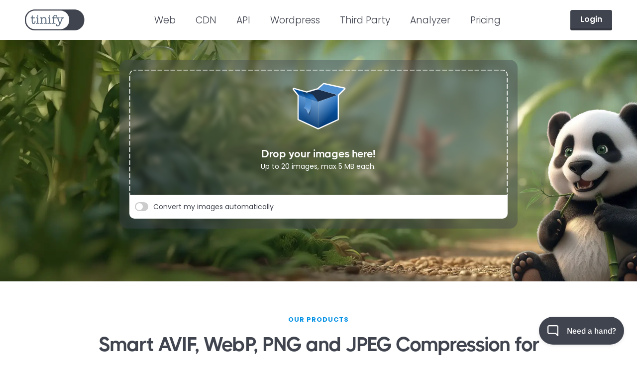

--- FILE ---
content_type: text/html; charset=utf-8
request_url: https://tinypng.com/
body_size: 36075
content:
<!DOCTYPE html><html lang="en"><head><meta charSet="utf-8" data-next-head=""/><meta name="viewport" content="width=device-width, initial-scale=1" data-next-head=""/><meta property="og:title" content="TinyPNG – Compress AVIF, WebP, PNG and JPEG images" data-next-head=""/><meta property="og:description" content="Free online image optimizer for faster websites! Reduce the file size of your AVIF, WEBP, JPEG and PNG images while preserving the image quality. " data-next-head=""/><meta property="og:type" content="website" data-next-head=""/><meta property="og:url" content="https://tinypng.com/" data-next-head=""/><meta property="og:image" content="https://tinypng.com/images/social/website.jpg" data-next-head=""/><meta property="twitter:site" content="@tinypng" data-next-head=""/><meta property="twitter:card" content="summary_large_image" data-next-head=""/><meta property="twitter:description" content="Free online image optimizer for faster websites! Reduce the file size of your AVIF, WEBP, JPEG and PNG images while preserving the image quality. " data-next-head=""/><meta property="twitter:image" content="https://tinypng.com/images/social/website.jpg" data-next-head=""/><meta property="twitter:title" content="TinyPNG – Compress AVIF, WebP, PNG and JPEG images" data-next-head=""/><meta property="fb:admins" content="674377478" data-next-head=""/><title data-next-head="">TinyPNG – Compress AVIF, WebP, PNG and JPEG images</title><meta name="description" content="Free online image optimizer for faster websites! Reduce the file size of your AVIF, WEBP, JPEG and PNG images while preserving the image quality. " data-next-head=""/><link rel="shortcut icon" href="https://tinypng.com/images/favicon.ico" data-next-head=""/><link rel="apple-touch-icon" href="https://tinypng.com/images/apple-touch-icon.png" data-next-head=""/><link data-next-font="" rel="preconnect" href="/" crossorigin="anonymous"/><link rel="preload" href="/_next/static/css/b63cbb4788e1d345.css" as="style"/><link rel="preload" href="/_next/static/css/2b2747873755a729.css" as="style"/><link rel="preload" href="/_next/static/css/c7fa02d38c089b42.css" as="style"/><link rel="preload" href="/_next/static/css/1b02cc185ec9537b.css" as="style"/><script data-nscript="beforeInteractive">
          window.dataLayer = window.dataLayer || [];
          function gtag(){dataLayer.push(arguments)}
          gtag("consent", "default", {
              ad_personalization: "denied",
              ad_storage: "denied",
              ad_user_data: "denied",
              analytics_storage: "denied",
              functionality_storage: "denied",
              personalization_storage: "denied",
              security_storage: "granted",
              wait_for_update: 500
          });
          gtag("set", "ads_data_redaction", true);
          gtag("set", "url_passthrough", false);
          </script><link rel="stylesheet" href="/_next/static/css/b63cbb4788e1d345.css" data-n-g=""/><link rel="stylesheet" href="/_next/static/css/2b2747873755a729.css" data-n-p=""/><link rel="stylesheet" href="/_next/static/css/c7fa02d38c089b42.css" data-n-p=""/><link rel="stylesheet" href="/_next/static/css/1b02cc185ec9537b.css" data-n-p=""/><noscript data-n-css=""></noscript><script defer="" noModule="" src="/_next/static/chunks/polyfills-42372ed130431b0a.js"></script><script src="/_next/static/chunks/webpack-4e4f4fed162b56cb.js" defer=""></script><script src="/_next/static/chunks/framework-dd8328f0008e9946.js" defer=""></script><script src="/_next/static/chunks/main-c41b70594176e4a6.js" defer=""></script><script src="/_next/static/chunks/pages/_app-a0d93d7f01a0fc80.js" defer=""></script><script src="/_next/static/chunks/98bef5de-b5704f694fd81805.js" defer=""></script><script src="/_next/static/chunks/8776cac6-ee405a9daa92874d.js" defer=""></script><script src="/_next/static/chunks/bab91655-77c309895eed405c.js" defer=""></script><script src="/_next/static/chunks/9d08740d-e7666726e024e5f6.js" defer=""></script><script src="/_next/static/chunks/cd97a040-c6057e75cf45b6b3.js" defer=""></script><script src="/_next/static/chunks/98309536-d5583eac3828dd0e.js" defer=""></script><script src="/_next/static/chunks/93c15462-b2d5ab9fab3c855a.js" defer=""></script><script src="/_next/static/chunks/1156-ca60f5fd3fb9cb3f.js" defer=""></script><script src="/_next/static/chunks/2176-9a6d8cf70eff24e4.js" defer=""></script><script src="/_next/static/chunks/6748-8e17e2f94b919728.js" defer=""></script><script src="/_next/static/chunks/6452-ed3657c13811992d.js" defer=""></script><script src="/_next/static/chunks/4262-e279d95d89a2c36c.js" defer=""></script><script src="/_next/static/chunks/8550-d026d3bc8623118f.js" defer=""></script><script src="/_next/static/chunks/2200-58bd4b52b0504a7a.js" defer=""></script><script src="/_next/static/chunks/1644-3d4c2de4413fe896.js" defer=""></script><script src="/_next/static/chunks/3238-2d1f2fb79cb8c4d4.js" defer=""></script><script src="/_next/static/chunks/3385-b14e862d24e85821.js" defer=""></script><script src="/_next/static/chunks/8970-0a1707c967eb56cb.js" defer=""></script><script src="/_next/static/chunks/pages/index-a9e72e838c60493b.js" defer=""></script><script src="/_next/static/Znxw_lKVZIJ8HRbZfQo_t/_buildManifest.js" defer=""></script><script src="/_next/static/Znxw_lKVZIJ8HRbZfQo_t/_ssgManifest.js" defer=""></script></head><body><link rel="preload" as="image" href="/static/images/tinify-logo.svg"/><link rel="preload" as="image" href="/static/images/newpluginbox.svg"/><link rel="preload" as="image" href="/static/images/crown.svg"/><link rel="preload" as="image" href="/static/images/chart-network.svg"/><link rel="preload" as="image" href="/assets/main/1687962828-airbnb.svg"/><link rel="preload" as="image" href="/assets/main/1705057270-ask-com_logo-1.webp"/><link rel="preload" as="image" href="/assets/main/1687962833-group-37.svg"/><link rel="preload" as="image" href="/assets/main/1705057273-hertz-logo-black-1.webp"/><link rel="preload" as="image" href="/assets/main/1687962838-peta-logo-1.svg"/><link rel="preload" as="image" href="/assets/main/1687962842-samsung.svg"/><link rel="preload" as="image" href="/assets/main/1705057295-sony-logo-1.webp"/><link rel="preload" as="image" href="/assets/main/1687962960-electronic_arts_2020.svg"/><link rel="preload" as="image" href="/assets/main/1697121691-immer-new.svg"/><link rel="preload" as="image" href="/assets/main/1705057276-immer-michael-mol-fotor-2023100511483.webp"/><link rel="preload" as="image" href="/assets/main/1696499342-stafflink-logo.svg"/><link rel="preload" as="image" href="/assets/main/1705057298-stafflink-matt-neal-fotor-20231005115013.webp"/><link rel="preload" as="image" href="/assets/main/1705057285-logo-tul.webp"/><link rel="preload" as="image" href="/assets/main/1705057291-nicolas-villegas-modified.webp"/><link rel="preload" as="image" href="/static/images/grass.webp"/><link rel="preload" as="image" href="/assets/main/1688545462-linkedin-big-logo.svg"/><link rel="preload" as="image" href="/assets/main/1705061973-logo-black.webp"/><link rel="preload" as="image" href="/assets/main/1688545389-facebook.svg"/><link rel="preload" as="image" href="/assets/main/1688545481-github.svg"/><div id="__next"><div><header class="hqhr4m5"><nav class="mw6wnei" style="--mw6wnei-0:0;--mw6wnei-1:0;--mw6wnei-2:-1;--mw6wnei-3:0;--mw6wnei-4:0;--mw6wnei-5:0;--mw6wnei-6:translateY(0vh);--mw6wnei-7:white;--mw6wnei-8:#40444F"><div class="logo "><a href="/"><figure><img src="/static/images/tinify-logo.svg" alt="Tinify"/></figure></a></div><div class="page-width header-page-width s17tg7yg"><section class=""><ul><li class=""><a href="/web">Web</a></li><li class=""><a href="/cdn">CDN</a></li><li class=""><a href="/developers">API</a></li><li class=""><a href="/wordpress">Wordpress</a></li><li class=""><a href="/third-party">Third Party</a></li><li class=""><a href="/analyzer">Analyzer</a></li><li class=""><a href="/pricing/web">Pricing</a></li></ul><div class="login"></div></section><div class="mobile-menu"><svg aria-hidden="true" focusable="false" data-prefix="far" data-icon="xmark" class="svg-inline--fa fa-xmark " role="img" xmlns="http://www.w3.org/2000/svg" viewBox="0 0 384 512"><path fill="currentColor" d="M345 137c9.4-9.4 9.4-24.6 0-33.9s-24.6-9.4-33.9 0l-119 119L73 103c-9.4-9.4-24.6-9.4-33.9 0s-9.4 24.6 0 33.9l119 119L39 375c-9.4 9.4-9.4 24.6 0 33.9s24.6 9.4 33.9 0l119-119L311 409c9.4 9.4 24.6 9.4 33.9 0s9.4-24.6 0-33.9l-119-119L345 137z"></path></svg><svg aria-hidden="true" focusable="false" data-prefix="far" data-icon="bars" class="svg-inline--fa fa-bars " role="img" xmlns="http://www.w3.org/2000/svg" viewBox="0 0 448 512"><path fill="currentColor" d="M0 88C0 74.7 10.7 64 24 64l400 0c13.3 0 24 10.7 24 24s-10.7 24-24 24L24 112C10.7 112 0 101.3 0 88zM0 248c0-13.3 10.7-24 24-24l400 0c13.3 0 24 10.7 24 24s-10.7 24-24 24L24 272c-13.3 0-24-10.7-24-24zM448 408c0 13.3-10.7 24-24 24L24 432c-13.3 0-24-10.7-24-24s10.7-24 24-24l400 0c13.3 0 24 10.7 24 24z"></path></svg></div></div><div><section><a class="login" data-for="login-tooltip" data-tip="react-tooltip" data-event="click focus">Login</a></section></div></nav></header><main><div class="uexekpa"><div class="bg-gradient"><div class="u76668p upload-inner"><div class="background-container b11ium6q"><img alt="Christmas background" fetchPriority="high" loading="lazy" decoding="async" data-nimg="fill" class="background" style="position:absolute;height:100%;width:100%;left:0;top:0;right:0;bottom:0;color:transparent;background-size:cover;background-position:50% 50%;background-repeat:no-repeat;background-image:url(&quot;data:image/svg+xml;charset=utf-8,%3Csvg xmlns=&#x27;http://www.w3.org/2000/svg&#x27; %3E%3Cfilter id=&#x27;b&#x27; color-interpolation-filters=&#x27;sRGB&#x27;%3E%3CfeGaussianBlur stdDeviation=&#x27;20&#x27;/%3E%3CfeColorMatrix values=&#x27;1 0 0 0 0 0 1 0 0 0 0 0 1 0 0 0 0 0 100 -1&#x27; result=&#x27;s&#x27;/%3E%3CfeFlood x=&#x27;0&#x27; y=&#x27;0&#x27; width=&#x27;100%25&#x27; height=&#x27;100%25&#x27;/%3E%3CfeComposite operator=&#x27;out&#x27; in=&#x27;s&#x27;/%3E%3CfeComposite in2=&#x27;SourceGraphic&#x27;/%3E%3CfeGaussianBlur stdDeviation=&#x27;20&#x27;/%3E%3C/filter%3E%3Cimage width=&#x27;100%25&#x27; height=&#x27;100%25&#x27; x=&#x27;0&#x27; y=&#x27;0&#x27; preserveAspectRatio=&#x27;none&#x27; style=&#x27;filter: url(%23b);&#x27; href=&#x27;[data-uri]&#x27;/%3E%3C/svg%3E&quot;)" sizes="100vw" srcSet="https://b4bkdh6p.tinifycdn.com/assets/main/1765449199-bamboo.png?resize.width=640 640w, https://b4bkdh6p.tinifycdn.com/assets/main/1765449199-bamboo.png?resize.width=750 750w, https://b4bkdh6p.tinifycdn.com/assets/main/1765449199-bamboo.png?resize.width=828 828w, https://b4bkdh6p.tinifycdn.com/assets/main/1765449199-bamboo.png?resize.width=1080 1080w, https://b4bkdh6p.tinifycdn.com/assets/main/1765449199-bamboo.png?resize.width=1200 1200w, https://b4bkdh6p.tinifycdn.com/assets/main/1765449199-bamboo.png?resize.width=1920 1920w, https://b4bkdh6p.tinifycdn.com/assets/main/1765449199-bamboo.png?resize.width=2048 2048w, https://b4bkdh6p.tinifycdn.com/assets/main/1765449199-bamboo.png?resize.width=3840 3840w" src="https://b4bkdh6p.tinifycdn.com/assets/main/1765449199-bamboo.png?resize.width=3840"/></div><div class="panda-container p1odzfy3"><img alt="Panda George chewing on bamboo stalk" loading="lazy" width="1236" height="1320" decoding="async" data-nimg="1" class="panda" style="color:transparent;opacity:1;position:relative;background-size:cover;background-position:50% 50%;background-repeat:no-repeat;background-image:url(&quot;data:image/svg+xml;charset=utf-8,%3Csvg xmlns=&#x27;http://www.w3.org/2000/svg&#x27; viewBox=&#x27;0 0 1236 1320&#x27;%3E%3Cfilter id=&#x27;b&#x27; color-interpolation-filters=&#x27;sRGB&#x27;%3E%3CfeGaussianBlur stdDeviation=&#x27;20&#x27;/%3E%3CfeColorMatrix values=&#x27;1 0 0 0 0 0 1 0 0 0 0 0 1 0 0 0 0 0 100 -1&#x27; result=&#x27;s&#x27;/%3E%3CfeFlood x=&#x27;0&#x27; y=&#x27;0&#x27; width=&#x27;100%25&#x27; height=&#x27;100%25&#x27;/%3E%3CfeComposite operator=&#x27;out&#x27; in=&#x27;s&#x27;/%3E%3CfeComposite in2=&#x27;SourceGraphic&#x27;/%3E%3CfeGaussianBlur stdDeviation=&#x27;20&#x27;/%3E%3C/filter%3E%3Cimage width=&#x27;100%25&#x27; height=&#x27;100%25&#x27; x=&#x27;0&#x27; y=&#x27;0&#x27; preserveAspectRatio=&#x27;none&#x27; style=&#x27;filter: url(%23b);&#x27; href=&#x27;[data-uri]&#x27;/%3E%3C/svg%3E&quot;)" sizes="(max-width: 768px) 100vw, 40vw" srcSet="https://b4bkdh6p.tinifycdn.com/assets/main/1765449106-l-bamboo-initial-george-3x.png?resize.width=256 256w, https://b4bkdh6p.tinifycdn.com/assets/main/1765449106-l-bamboo-initial-george-3x.png?resize.width=384 384w, https://b4bkdh6p.tinifycdn.com/assets/main/1765449106-l-bamboo-initial-george-3x.png?resize.width=640 640w, https://b4bkdh6p.tinifycdn.com/assets/main/1765449106-l-bamboo-initial-george-3x.png?resize.width=750 750w, https://b4bkdh6p.tinifycdn.com/assets/main/1765449106-l-bamboo-initial-george-3x.png?resize.width=828 828w, https://b4bkdh6p.tinifycdn.com/assets/main/1765449106-l-bamboo-initial-george-3x.png?resize.width=1080 1080w, https://b4bkdh6p.tinifycdn.com/assets/main/1765449106-l-bamboo-initial-george-3x.png?resize.width=1200 1200w, https://b4bkdh6p.tinifycdn.com/assets/main/1765449106-l-bamboo-initial-george-3x.png?resize.width=1920 1920w, https://b4bkdh6p.tinifycdn.com/assets/main/1765449106-l-bamboo-initial-george-3x.png?resize.width=2048 2048w, https://b4bkdh6p.tinifycdn.com/assets/main/1765449106-l-bamboo-initial-george-3x.png?resize.width=3840 3840w" src="https://b4bkdh6p.tinifycdn.com/assets/main/1765449106-l-bamboo-initial-george-3x.png?resize.width=3840"/><img alt="Panda George chewing on bamboo stalk" fetchPriority="low" loading="lazy" width="1236" height="1320" decoding="async" data-nimg="1" class="panda" style="color:transparent;opacity:0;background-size:cover;background-position:50% 50%;background-repeat:no-repeat;background-image:url(&quot;data:image/svg+xml;charset=utf-8,%3Csvg xmlns=&#x27;http://www.w3.org/2000/svg&#x27; viewBox=&#x27;0 0 1236 1320&#x27;%3E%3Cfilter id=&#x27;b&#x27; color-interpolation-filters=&#x27;sRGB&#x27;%3E%3CfeGaussianBlur stdDeviation=&#x27;20&#x27;/%3E%3CfeColorMatrix values=&#x27;1 0 0 0 0 0 1 0 0 0 0 0 1 0 0 0 0 0 100 -1&#x27; result=&#x27;s&#x27;/%3E%3CfeFlood x=&#x27;0&#x27; y=&#x27;0&#x27; width=&#x27;100%25&#x27; height=&#x27;100%25&#x27;/%3E%3CfeComposite operator=&#x27;out&#x27; in=&#x27;s&#x27;/%3E%3CfeComposite in2=&#x27;SourceGraphic&#x27;/%3E%3CfeGaussianBlur stdDeviation=&#x27;20&#x27;/%3E%3C/filter%3E%3Cimage width=&#x27;100%25&#x27; height=&#x27;100%25&#x27; x=&#x27;0&#x27; y=&#x27;0&#x27; preserveAspectRatio=&#x27;none&#x27; style=&#x27;filter: url(%23b);&#x27; href=&#x27;[data-uri]&#x27;/%3E%3C/svg%3E&quot;)" sizes="(max-width: 768px) 100vw, 40vw" srcSet="https://b4bkdh6p.tinifycdn.com/assets/main/1765449112-l-bamboo-cheering-george-3x.png?resize.width=256 256w, https://b4bkdh6p.tinifycdn.com/assets/main/1765449112-l-bamboo-cheering-george-3x.png?resize.width=384 384w, https://b4bkdh6p.tinifycdn.com/assets/main/1765449112-l-bamboo-cheering-george-3x.png?resize.width=640 640w, https://b4bkdh6p.tinifycdn.com/assets/main/1765449112-l-bamboo-cheering-george-3x.png?resize.width=750 750w, https://b4bkdh6p.tinifycdn.com/assets/main/1765449112-l-bamboo-cheering-george-3x.png?resize.width=828 828w, https://b4bkdh6p.tinifycdn.com/assets/main/1765449112-l-bamboo-cheering-george-3x.png?resize.width=1080 1080w, https://b4bkdh6p.tinifycdn.com/assets/main/1765449112-l-bamboo-cheering-george-3x.png?resize.width=1200 1200w, https://b4bkdh6p.tinifycdn.com/assets/main/1765449112-l-bamboo-cheering-george-3x.png?resize.width=1920 1920w, https://b4bkdh6p.tinifycdn.com/assets/main/1765449112-l-bamboo-cheering-george-3x.png?resize.width=2048 2048w, https://b4bkdh6p.tinifycdn.com/assets/main/1765449112-l-bamboo-cheering-george-3x.png?resize.width=3840 3840w" src="https://b4bkdh6p.tinifycdn.com/assets/main/1765449112-l-bamboo-cheering-george-3x.png?resize.width=3840"/></div><div class="hero-and-drop"><section class="upload-container desktop white tf3nemu"><section id="upload-dropbox-zone" class="target"><input type="file" title="" accept=".jpg, .jpeg, .png, .webp, .avif, .heif, .heic, .heix, .hif, .dmg, .svg" aria-labelledby="upload-dropbox-zone" multiple=""/><img src="/static/images/newpluginbox.svg" width="191" height="104" alt="Plugin box in upload container" class="pluginbox"/><div class="text-wrapper"><p class="header">Drop your images here!</p><p class="subtext">Up to 20 images, max 5 MB each.</p></div></section><div class="sd5reap" style="--sd5reap-0:1rem"><div class=""><div class="bg-white box no-top"><div class="flex-parent"><div class="flex"><span color="#8CC938" class="t1va79uz" style="--t1va79uz-0:#8CC938"><label for="toggle"><input id="toggle" type="checkbox"/><span class="slider round"></span></label></span><p id="convert-title">Convert my images automatically</p></div></div></div><div hidden="" class="box no-top f11v9ts5" style="--f11v9ts5-0:none;--f11v9ts5-1:none"><div width="7.6rem" class="fnj2cjv" style="--fnj2cjv-0:7.6rem;--fnj2cjv-1:white;--fnj2cjv-2:#BEC9CE;--fnj2cjv-3:#6EB0C1;--fnj2cjv-4:6.5rem;--fnj2cjv-5:#8CC938;--fnj2cjv-6:#40444F;--fnj2cjv-7:#40444F"><div class="text-middle">AVIF</div></div><div width="7.6rem" class="fnj2cjv" style="--fnj2cjv-0:7.6rem;--fnj2cjv-1:white;--fnj2cjv-2:#BEC9CE;--fnj2cjv-3:#6EB0C1;--fnj2cjv-4:6.5rem;--fnj2cjv-5:#8CC938;--fnj2cjv-6:#40444F;--fnj2cjv-7:#40444F"><div class="text-middle">JPEG</div></div><div width="7.6rem" class="fnj2cjv" style="--fnj2cjv-0:7.6rem;--fnj2cjv-1:white;--fnj2cjv-2:#BEC9CE;--fnj2cjv-3:#6EB0C1;--fnj2cjv-4:6.5rem;--fnj2cjv-5:#8CC938;--fnj2cjv-6:#40444F;--fnj2cjv-7:#40444F"><div class="text-middle">PNG</div></div><div width="8.5rem" class="fnj2cjv" style="--fnj2cjv-0:8.5rem;--fnj2cjv-1:white;--fnj2cjv-2:#BEC9CE;--fnj2cjv-3:#6EB0C1;--fnj2cjv-4:6.5rem;--fnj2cjv-5:#8CC938;--fnj2cjv-6:#40444F;--fnj2cjv-7:#40444F"><div class="text-middle">WebP</div></div><div class="vertical-divider"></div><div width="12rem" class="fnj2cjv" style="--fnj2cjv-0:12rem;--fnj2cjv-1:white;--fnj2cjv-2:#BEC9CE;--fnj2cjv-3:#6EB0C1;--fnj2cjv-4:8rem;--fnj2cjv-5:#8CC938;--fnj2cjv-6:#40444F;--fnj2cjv-7:#40444F"><div class="text-middle">Select all</div></div></div></div></div></section></div></div></div><div class="upload__output-container" translate="no"><div class=""></div></div></div><div class="page-width sdrxscy"><div class="h1rhmy4"><div class="pfux4tm"><div class="header" id="products-section"><h3>OUR PRODUCTS</h3><h1>Smart AVIF, WebP, PNG and JPEG Compression for Faster Websites</h1><p>Tailored solutions for website owners, developers, and designers, ensuring optimal website performance for every project. Discover the advantages of faster loading times with our image optimization tools.</p></div><div class="blocks"><div color="#8CC938" class="card palkumw" style="--palkumw-0:#8CC938;--palkumw-1:#8CC93815"><div class="main"><div class="logo"><img src="/static/images/crown.svg" alt="Web Pro crown"/></div><div class="heading"><p><strong>Web Pro</strong> and<strong> Web Ultra</strong></p></div><div class="text"><p>The online compressor empowers you to easily optimize your images. Seamlessly convert to WebP or efficiently compress extensive batches to minimize file sizes, all with ease.</p></div></div><div class="learn-more"><div class="product-link"><p>Buy now<!-- --> <svg aria-hidden="true" focusable="false" data-prefix="fas" data-icon="arrow-right" class="svg-inline--fa fa-arrow-right " role="img" xmlns="http://www.w3.org/2000/svg" viewBox="0 0 448 512"><path fill="currentColor" d="M438.6 278.6c12.5-12.5 12.5-32.8 0-45.3l-160-160c-12.5-12.5-32.8-12.5-45.3 0s-12.5 32.8 0 45.3L338.8 224 32 224c-17.7 0-32 14.3-32 32s14.3 32 32 32l306.7 0L233.4 393.4c-12.5 12.5-12.5 32.8 0 45.3s32.8 12.5 45.3 0l160-160z"></path></svg></p></div></div></div><div color="#F48515" class="card palkumw" style="--palkumw-0:#F48515;--palkumw-1:#F4851515"><div class="main"><div class="logo"><img src="/static/images/chart-network.svg" alt="Tinify CDN logo"/></div><div class="heading"><p>Tinify <strong>CDN</strong></p></div><div class="text"><p>Power up your website with Tinify&#x27;s Image CDN. Harness the power of multiple content delivery networks along with advanced image optimization for unmatched reliability and performance.</p></div></div><div class="learn-more"><div class="product-link"><p>Learn more<!-- --> <svg aria-hidden="true" focusable="false" data-prefix="fas" data-icon="arrow-right" class="svg-inline--fa fa-arrow-right " role="img" xmlns="http://www.w3.org/2000/svg" viewBox="0 0 448 512"><path fill="currentColor" d="M438.6 278.6c12.5-12.5 12.5-32.8 0-45.3l-160-160c-12.5-12.5-32.8-12.5-45.3 0s-12.5 32.8 0 45.3L338.8 224 32 224c-17.7 0-32 14.3-32 32s14.3 32 32 32l306.7 0L233.4 393.4c-12.5 12.5-12.5 32.8 0 45.3s32.8 12.5 45.3 0l160-160z"></path></svg></p></div></div></div><div color="#8B65DC" class="card palkumw" style="--palkumw-0:#8B65DC;--palkumw-1:#8B65DC15"><div class="main"><div class="logo"><svg aria-hidden="true" focusable="false" data-prefix="fas" data-icon="arrow-right-arrow-left" class="svg-inline--fa fa-arrow-right-arrow-left " role="img" xmlns="http://www.w3.org/2000/svg" viewBox="0 0 448 512"><path fill="currentColor" d="M438.6 150.6c12.5-12.5 12.5-32.8 0-45.3l-96-96c-12.5-12.5-32.8-12.5-45.3 0s-12.5 32.8 0 45.3L338.7 96 32 96C14.3 96 0 110.3 0 128s14.3 32 32 32l306.7 0-41.4 41.4c-12.5 12.5-12.5 32.8 0 45.3s32.8 12.5 45.3 0l96-96zm-333.3 352c12.5 12.5 32.8 12.5 45.3 0s12.5-32.8 0-45.3L109.3 416 416 416c17.7 0 32-14.3 32-32s-14.3-32-32-32l-306.7 0 41.4-41.4c12.5-12.5 12.5-32.8 0-45.3s-32.8-12.5-45.3 0l-96 96c-12.5 12.5-12.5 32.8 0 45.3l96 96z"></path></svg></div><div class="heading"><p><strong>API</strong> Integration</p></div><div class="text"><p>Integrate Tinify’s powerful image API seamlessly into your workflow. Explore advanced features like resizing, converting, and cropping for a comprehensive experience.</p></div></div><div class="learn-more"><div class="product-link"><p>Learn more<!-- --> <svg aria-hidden="true" focusable="false" data-prefix="fas" data-icon="arrow-right" class="svg-inline--fa fa-arrow-right " role="img" xmlns="http://www.w3.org/2000/svg" viewBox="0 0 448 512"><path fill="currentColor" d="M438.6 278.6c12.5-12.5 12.5-32.8 0-45.3l-160-160c-12.5-12.5-32.8-12.5-45.3 0s-12.5 32.8 0 45.3L338.8 224 32 224c-17.7 0-32 14.3-32 32s14.3 32 32 32l306.7 0L233.4 393.4c-12.5 12.5-12.5 32.8 0 45.3s32.8 12.5 45.3 0l160-160z"></path></svg></p></div></div></div><div color="#348EC0" class="card palkumw" style="--palkumw-0:#348EC0;--palkumw-1:#348EC015"><div class="main"><div class="logo"><svg aria-hidden="true" focusable="false" data-prefix="fab" data-icon="wordpress-simple" class="svg-inline--fa fa-wordpress-simple " role="img" xmlns="http://www.w3.org/2000/svg" viewBox="0 0 512 512"><path fill="currentColor" d="M256 8C119.3 8 8 119.2 8 256c0 136.7 111.3 248 248 248s248-111.3 248-248C504 119.2 392.7 8 256 8zM33 256c0-32.3 6.9-63 19.3-90.7l106.4 291.4C84.3 420.5 33 344.2 33 256zm223 223c-21.9 0-43-3.2-63-9.1l66.9-194.4 68.5 187.8c.5 1.1 1 2.1 1.6 3.1-23.1 8.1-48 12.6-74 12.6zm30.7-327.5c13.4-.7 25.5-2.1 25.5-2.1 12-1.4 10.6-19.1-1.4-18.4 0 0-36.1 2.8-59.4 2.8-21.9 0-58.7-2.8-58.7-2.8-12-.7-13.4 17.7-1.4 18.4 0 0 11.4 1.4 23.4 2.1l34.7 95.2L200.6 393l-81.2-241.5c13.4-.7 25.5-2.1 25.5-2.1 12-1.4 10.6-19.1-1.4-18.4 0 0-36.1 2.8-59.4 2.8-4.2 0-9.1-.1-14.4-.3C109.6 73 178.1 33 256 33c58 0 110.9 22.2 150.6 58.5-1-.1-1.9-.2-2.9-.2-21.9 0-37.4 19.1-37.4 39.6 0 18.4 10.6 33.9 21.9 52.3 8.5 14.8 18.4 33.9 18.4 61.5 0 19.1-7.3 41.2-17 72.1l-22.2 74.3-80.7-239.6zm81.4 297.2l68.1-196.9c12.7-31.8 17-57.2 17-79.9 0-8.2-.5-15.8-1.5-22.9 17.4 31.8 27.3 68.2 27.3 107 0 82.3-44.6 154.1-110.9 192.7z"></path></svg></div><div class="heading"><p><strong>WordPress</strong> Plugin</p></div><div class="text"><p>Accelerate your WordPress website with the TinyPNG plugin. Automated image compression for fast page load times and enhanced user experience.</p></div></div><div class="learn-more"><div class="product-link"><p>Go to WP plugin<!-- --> <svg aria-hidden="true" focusable="false" data-prefix="fas" data-icon="arrow-right" class="svg-inline--fa fa-arrow-right " role="img" xmlns="http://www.w3.org/2000/svg" viewBox="0 0 448 512"><path fill="currentColor" d="M438.6 278.6c12.5-12.5 12.5-32.8 0-45.3l-160-160c-12.5-12.5-32.8-12.5-45.3 0s-12.5 32.8 0 45.3L338.8 224 32 224c-17.7 0-32 14.3-32 32s14.3 32 32 32l306.7 0L233.4 393.4c-12.5 12.5-12.5 32.8 0 45.3s32.8 12.5 45.3 0l160-160z"></path></svg></p></div></div></div></div></div><div class="c9p2d50"><div class="header"><p>Trusted by  thousands of companies around the world</p></div><div class="blocks"><div class="column even"><div class="c14mqqgb card"><div class="main"><img src="/assets/main/1687962828-airbnb.svg" alt="Airbnb logo"/></div></div><div class="c14mqqgb card"><div class="main"><img src="/assets/main/1705057270-ask-com_logo-1.webp" alt="ASK logo"/></div></div><div class="c14mqqgb card"><div class="main"><img src="/assets/main/1687962833-group-37.svg" alt="Microsoft logo"/></div></div></div><div class="column odd"><div class="c14mqqgb card"><div class="main"><img src="/assets/main/1705057273-hertz-logo-black-1.webp" alt="Hertz logo"/></div></div><div class="c14mqqgb card"><div class="main"><img src="/assets/main/1687962838-peta-logo-1.svg" alt="Peta logo"/></div></div><div class="c14mqqgb card"><div class="main"><img src="/assets/main/1687962842-samsung.svg" alt="Samsung logo"/></div></div></div><div class="column even"><div class="c14mqqgb card"><div class="main"><img src="/assets/main/1705057295-sony-logo-1.webp" alt="Sony logo"/></div></div><div class="c14mqqgb card"><div class="main"><img src="/assets/main/1687962960-electronic_arts_2020.svg" alt="Electronic Arts logo"/></div></div></div></div></div><div class="sa5g4rz"><div class="container"><div class="header"><p>Discover how much Tinify can<br/><strong>improve your website&#x27;s performance</strong>.</p></div><div class="body"><div class="field"><svg aria-hidden="true" focusable="false" data-prefix="fal" data-icon="globe" class="svg-inline--fa fa-globe " role="img" xmlns="http://www.w3.org/2000/svg" viewBox="0 0 512 512"><path fill="currentColor" d="M256 480c16.7 0 40.4-14.4 61.9-57.3c9.9-19.8 18.2-43.7 24.1-70.7l-172 0c5.9 27 14.2 50.9 24.1 70.7C215.6 465.6 239.3 480 256 480zM164.3 320l183.4 0c2.8-20.2 4.3-41.7 4.3-64s-1.5-43.8-4.3-64l-183.4 0c-2.8 20.2-4.3 41.7-4.3 64s1.5 43.8 4.3 64zM170 160l172 0c-5.9-27-14.2-50.9-24.1-70.7C296.4 46.4 272.7 32 256 32s-40.4 14.4-61.9 57.3C184.2 109.1 175.9 133 170 160zm210 32c2.6 20.5 4 41.9 4 64s-1.4 43.5-4 64l90.8 0c6-20.3 9.3-41.8 9.3-64s-3.2-43.7-9.3-64L380 192zm78.5-32c-25.9-54.5-73.1-96.9-130.9-116.3c21 28.3 37.6 68.8 47.2 116.3l83.8 0zm-321.1 0c9.6-47.6 26.2-88 47.2-116.3C126.7 63.1 79.4 105.5 53.6 160l83.7 0zm-96 32c-6 20.3-9.3 41.8-9.3 64s3.2 43.7 9.3 64l90.8 0c-2.6-20.5-4-41.9-4-64s1.4-43.5 4-64l-90.8 0zM327.5 468.3c57.8-19.5 105-61.8 130.9-116.3l-83.8 0c-9.6 47.6-26.2 88-47.2 116.3zm-143 0c-21-28.3-37.5-68.8-47.2-116.3l-83.7 0c25.9 54.5 73.1 96.9 130.9 116.3zM256 512A256 256 0 1 1 256 0a256 256 0 1 1 0 512z"></path></svg><input type="text" placeholder="Your website location" value=""/></div><div class="button-wrapper action-button s1e4q9ty" style="--s1e4q9ty-0:flex"><button color="green" class="syms0rp b1q4um8u" style="--syms0rp-0:undefined;--syms0rp-1:1.3rem 2.5rem 1.6rem;--syms0rp-2:1.6rem;--syms0rp-3:#8CC938;--syms0rp-4:#70a22c;--syms0rp-5:#7eb631;--syms0rp-6:1rem;--syms0rp-7:1rem">Analyze now</button></div></div></div></div><div class="tekgr0p"><div class="header"><h3>Testimonials</h3><h2>What our customers say</h2></div><div class="swiper blocks"><div class="swiper-wrapper"><div class="swiper-slide slide"><div class="t1eaiuxw"><div><div class="logo"><img src="/assets/main/1697121691-immer-new.svg" alt="immer logo"/></div><div class="text"><p>Performance is more and more important for our clients, and by using Tinify CDN’s services we are able to get <a href="https://blog.tinify.com/customer-story-cdn-immer/">outstanding performance</a> scores.</p></div></div><div class="customer"><div class="image"><img src="/assets/main/1705057276-immer-michael-mol-fotor-2023100511483.webp" alt="Portrait of Immer founder Michael Mol"/></div><div class="details"><div class="name">Michael Mol</div><div class="role">Founder</div></div></div></div></div><div class="swiper-slide slide"><div class="t1eaiuxw"><div><div class="logo"><img src="/assets/main/1696499342-stafflink-logo.svg" alt="Stafflink logo"/></div><div class="text"><p>We prioritize performance due to the high-resolution images on our websites. For instance, one site serves up 200GB of images alone. Tinify CDN not only <a href="https://blog.tinify.com/customer-story-cdn-stafflink/">accelerates the website</a> but also speeds up the import process.</p></div></div><div class="customer"><div class="image"><img src="/assets/main/1705057298-stafflink-matt-neal-fotor-20231005115013.webp" alt="Portrait of Matt Neal"/></div><div class="details"><div class="name">Matt Neal</div><div class="role">Project Manager</div></div></div></div></div><div class="swiper-slide slide"><div class="t1eaiuxw"><div><div class="logo"><img src="/assets/main/1705057285-logo-tul.webp" alt="TUL logo"/></div><div class="text"><p>Infrastructure costs and improving SEO are recurring challenges in the e-commerce industry. Image compression is also one of them, and Tinify&#x27;s API has <a href="https://blog.tinify.com/customer-story-api-tul/">proven to be an effective solution</a><strong>.</strong></p></div></div><div class="customer"><div class="image"><img src="/assets/main/1705057291-nicolas-villegas-modified.webp" alt="Nicolas Villegas holding a keynote speech"/></div><div class="details"><div class="name">Nicolás Villegas</div><div class="role">CTO</div></div></div></div></div></div><div class="swiper-button-prev"></div><div class="swiper-button-next"></div><div class="swiper-pagination"></div></div></div><div class="cungxf7"><div class="container"><div class="body"><h3>Speed up your  <br/>website with Tinify</h3><p>Maximize your website’s performance <br/>and improve SEO rankings with  <br/>Tinify’s image optimization. </p></div><div class="panda-dummy"></div><picture><source media="(max-width: 639px)" srcSet="/static/images/panda_with_cord_small.webp"/><source media="(min-width: 640px) and (max-width: 1234px)" srcSet="/static/images/panda_with_cord_medium.webp"/><img class="panda" src="/static/images/panda_with_cord.webp" alt="Panda with electrical cord" width="481" height="481"/></picture><img class="grass" width="1080" height="47" src="/static/images/grass.webp" alt="Grass"/></div></div></div></div><div class="f19wol70"><div class="page-width sdrxscy"><section class="f1mjfl56"><nav aria-label="FAQ Categories"><ul><li><button aria-controls="M9JJ2shRQv-66b-jcfADtg-section" class="active">General</button></li><li><button aria-controls="Pshys8zaTruphe5YaqbEfQ-section" class="">How does it work</button></li><li><button aria-controls="RbFJ1zzuQXivxFqNmUlV1Q-section" class="">Web compressor</button></li><li><button aria-controls="eCqIAOJASrmK-dhNskKF-Q-section" class="">Web Pro &amp; Web Ultra</button></li></ul></nav><section id="M9JJ2shRQv-66b-jcfADtg-section" aria-live="polite" aria-labelledby="M9JJ2shRQv-66b-jcfADtg-title"><h2 id="M9JJ2shRQv-66b-jcfADtg-title" class="heading">General</h2><dl><div class="fuklo0c"><dt><button aria-expanded="true" aria-controls="aX_CrZndTNeOluKqymmawQ-dd"><h2>Why should I compress my images for my website?</h2><svg aria-hidden="true" focusable="false" data-prefix="fas" data-icon="square-minus" class="svg-inline--fa fa-square-minus " role="img" xmlns="http://www.w3.org/2000/svg" viewBox="0 0 448 512"><path fill="currentColor" d="M64 32C28.7 32 0 60.7 0 96L0 416c0 35.3 28.7 64 64 64l320 0c35.3 0 64-28.7 64-64l0-320c0-35.3-28.7-64-64-64L64 32zm88 200l144 0c13.3 0 24 10.7 24 24s-10.7 24-24 24l-144 0c-13.3 0-24-10.7-24-24s10.7-24 24-24z"></path></svg></button></dt><dd id="aX_CrZndTNeOluKqymmawQ-dd"><h3><p>Optimizing your images with the TinyPNG algorithm brings several benefits to your website. </p><p>TinyPNG reduces file sizes by up to 80% without sacrificing quality, leading to <strong>faster page loads</strong>. This optimization is essential for keeping user attention and ensuring an enjoyable user experience. Additionally, it <strong>minimizes bandwidth usage</strong>, making your website more efficient and cost-effective. </p><p>Image compression also plays a role in SEO, as efficiently compressed images contribute to faster page speeds and <strong>improve your website&#x27;s search engine ranking</strong>.</p></h3></dd></div><div class="fuklo0c"><dt><button aria-expanded="false" aria-controls="SdUXgq3pR0C0HANa8cXBjA-dd"><h2>Does TinyPNG support WebP images?</h2><svg aria-hidden="true" focusable="false" data-prefix="fas" data-icon="square-plus" class="svg-inline--fa fa-square-plus " role="img" xmlns="http://www.w3.org/2000/svg" viewBox="0 0 448 512"><path fill="currentColor" d="M64 32C28.7 32 0 60.7 0 96L0 416c0 35.3 28.7 64 64 64l320 0c35.3 0 64-28.7 64-64l0-320c0-35.3-28.7-64-64-64L64 32zM200 344l0-64-64 0c-13.3 0-24-10.7-24-24s10.7-24 24-24l64 0 0-64c0-13.3 10.7-24 24-24s24 10.7 24 24l0 64 64 0c13.3 0 24 10.7 24 24s-10.7 24-24 24l-64 0 0 64c0 13.3-10.7 24-24 24s-24-10.7-24-24z"></path></svg></button></dt><dd hidden="" id="SdUXgq3pR0C0HANa8cXBjA-dd"><h3><p>Yes, TinyPNG <strong>supports WebP</strong> images. Our compression feature enables users to achieve the most optimal results when working with WebP files.</p><p>WebP, a web image file format created by Google, is supported by major browsers such as Chrome, Firefox, Edge and Opera. This format excels in achieving reduced file sizes while maintaining optimal image quality. Consequently, WebP images are <strong>smaller in size</strong> compared to PNG and JPEG counterparts, contributing to faster website loading times. This is particularly beneficial for your users, ensuring swift page load times and minimizing bandwidth costs, especially for mobile users.</p><p>It’s worth highlighting that despite WebP’s inherent size advantages, Tinify’s optimization can<strong> further decrease the file size</strong>. The intelligent algorithm ensures that there are no visible differences while more savings are made.</p></h3></dd></div><div class="fuklo0c"><dt><button aria-expanded="false" aria-controls="ULXfqPuVRHavHd4Hu0B7qw-dd"><h2>What does TinyPNG do?</h2><svg aria-hidden="true" focusable="false" data-prefix="fas" data-icon="square-plus" class="svg-inline--fa fa-square-plus " role="img" xmlns="http://www.w3.org/2000/svg" viewBox="0 0 448 512"><path fill="currentColor" d="M64 32C28.7 32 0 60.7 0 96L0 416c0 35.3 28.7 64 64 64l320 0c35.3 0 64-28.7 64-64l0-320c0-35.3-28.7-64-64-64L64 32zM200 344l0-64-64 0c-13.3 0-24-10.7-24-24s10.7-24 24-24l64 0 0-64c0-13.3 10.7-24 24-24s24 10.7 24 24l0 64 64 0c13.3 0 24 10.7 24 24s-10.7 24-24 24l-64 0 0 64c0 13.3-10.7 24-24 24s-24-10.7-24-24z"></path></svg></button></dt><dd hidden="" id="ULXfqPuVRHavHd4Hu0B7qw-dd"><h3><p>TinyPNG uses smart lossy compression techniques to reduce the file size of your WEBP, AVIF, JPEG and PNG files. By selectively decreasing the number of colors in the image, fewer bytes are required to store the data. The effect is nearly invisible but it makes a very large difference in file size!</p></h3></dd></div><div class="fuklo0c"><dt><button aria-expanded="false" aria-controls="HvTtOYIpTHigIJWNqFn9WQ-dd"><h2>What file formats does TinyPNG support for image compression?</h2><svg aria-hidden="true" focusable="false" data-prefix="fas" data-icon="square-plus" class="svg-inline--fa fa-square-plus " role="img" xmlns="http://www.w3.org/2000/svg" viewBox="0 0 448 512"><path fill="currentColor" d="M64 32C28.7 32 0 60.7 0 96L0 416c0 35.3 28.7 64 64 64l320 0c35.3 0 64-28.7 64-64l0-320c0-35.3-28.7-64-64-64L64 32zM200 344l0-64-64 0c-13.3 0-24-10.7-24-24s10.7-24 24-24l64 0 0-64c0-13.3 10.7-24 24-24s24 10.7 24 24l0 64 64 0c13.3 0 24 10.7 24 24s-10.7 24-24 24l-64 0 0 64c0 13.3-10.7 24-24 24s-24-10.7-24-24z"></path></svg></button></dt><dd hidden="" id="HvTtOYIpTHigIJWNqFn9WQ-dd"><h3><p>Currently, Tinify supports <strong>AVIF, WebP</strong>, <strong>JPG</strong>, <strong>PNG</strong> and <strong>APNG</strong> (animated PNG). </p><p>We are continuously working to expand our portfolio to include additional formats in the future.</p></h3></dd></div><div class="fuklo0c"><dt><button aria-expanded="false" aria-controls="C5PdckH7SsGQJVJiBEM0ow-dd"><h2>Why do I get an optimized JPG when I upload a HEIC image?</h2><svg aria-hidden="true" focusable="false" data-prefix="fas" data-icon="square-plus" class="svg-inline--fa fa-square-plus " role="img" xmlns="http://www.w3.org/2000/svg" viewBox="0 0 448 512"><path fill="currentColor" d="M64 32C28.7 32 0 60.7 0 96L0 416c0 35.3 28.7 64 64 64l320 0c35.3 0 64-28.7 64-64l0-320c0-35.3-28.7-64-64-64L64 32zM200 344l0-64-64 0c-13.3 0-24-10.7-24-24s10.7-24 24-24l64 0 0-64c0-13.3 10.7-24 24-24s24 10.7 24 24l0 64 64 0c13.3 0 24 10.7 24 24s-10.7 24-24 24l-64 0 0 64c0 13.3-10.7 24-24 24s-24-10.7-24-24z"></path></svg></button></dt><dd hidden="" id="C5PdckH7SsGQJVJiBEM0ow-dd"><h3><p>HEIC is an image format that compresses photos very efficiently, but it is not widely supported by many other devices and platforms. To ensure your images work everywhere, TinyPNG automatically converts HEIC files to JPG, a widely accepted format.</p><p>If you prefer a next-gen format like AVIF, you can easily convert it with the online optimizer. Avif images offer better quality and smaller file sizes than other formats. The best format you choose depends on how you plan to use the images.</p></h3></dd></div><div class="fuklo0c"><dt><button aria-expanded="false" aria-controls="A7S2Kp3dQpKAzEO7LaQTFQ-dd"><h2>Is the privacy of my images ensured?</h2><svg aria-hidden="true" focusable="false" data-prefix="fas" data-icon="square-plus" class="svg-inline--fa fa-square-plus " role="img" xmlns="http://www.w3.org/2000/svg" viewBox="0 0 448 512"><path fill="currentColor" d="M64 32C28.7 32 0 60.7 0 96L0 416c0 35.3 28.7 64 64 64l320 0c35.3 0 64-28.7 64-64l0-320c0-35.3-28.7-64-64-64L64 32zM200 344l0-64-64 0c-13.3 0-24-10.7-24-24s10.7-24 24-24l64 0 0-64c0-13.3 10.7-24 24-24s24 10.7 24 24l0 64 64 0c13.3 0 24 10.7 24 24s-10.7 24-24 24l-64 0 0 64c0 13.3-10.7 24-24 24s-24-10.7-24-24z"></path></svg></button></dt><dd hidden="" id="A7S2Kp3dQpKAzEO7LaQTFQ-dd"><h3><p>At Tinify, your privacy is our top priority. Rest assured, only you have access to the images you upload. We retain them for a maximum of 48 hours, after which they are permanently deleted.</p><p>For additional details on privacy, please refer to our <a href="https://tinypng.com/terms"><u>Terms of Use</u></a>, specifically sections 8 and 9. These sections provide comprehensive information on privacy policies and data processing operations.</p></h3></dd></div><div class="fuklo0c"><dt><button aria-expanded="false" aria-controls="WXGO6pxlRLSHlP3sgIyfJQ-dd"><h2>Why did you create TinyPNG?</h2><svg aria-hidden="true" focusable="false" data-prefix="fas" data-icon="square-plus" class="svg-inline--fa fa-square-plus " role="img" xmlns="http://www.w3.org/2000/svg" viewBox="0 0 448 512"><path fill="currentColor" d="M64 32C28.7 32 0 60.7 0 96L0 416c0 35.3 28.7 64 64 64l320 0c35.3 0 64-28.7 64-64l0-320c0-35.3-28.7-64-64-64L64 32zM200 344l0-64-64 0c-13.3 0-24-10.7-24-24s10.7-24 24-24l64 0 0-64c0-13.3 10.7-24 24-24s24 10.7 24 24l0 64 64 0c13.3 0 24 10.7 24 24s-10.7 24-24 24l-64 0 0 64c0 13.3-10.7 24-24 24s-24-10.7-24-24z"></path></svg></button></dt><dd hidden="" id="WXGO6pxlRLSHlP3sgIyfJQ-dd"><h3><p>Panda says: Excellent question! We frequently use PNG images but were frustrated with the load times. We created TinyPNG in our quest to make our websites faster and more fun to use with the best compression.</p><p>In 2014 we added intelligent compression for JPEG images and in 2016 we added support for animated PNG. Compressing images with the website is free for everyone and we like to keep it that way! If you like TinyPNG please contribute by making a <a href="https://www.paypal.com/cgi-bin/webscr?cmd=_s-xclick&amp;hosted_button_id=LMK73JAWSWPWS&amp;source=url"><u>donation</u></a></p></h3></dd></div></dl></section><section id="Pshys8zaTruphe5YaqbEfQ-section" aria-live="polite" aria-labelledby="Pshys8zaTruphe5YaqbEfQ-title" hidden=""><h2 id="Pshys8zaTruphe5YaqbEfQ-title" class="heading">How does it work</h2><dl><div class="fuklo0c"><dt><button aria-expanded="true" aria-controls="Kyo0xDCfS0iBaLpFPbt4_g-dd"><h2>What is lossy compression?</h2><svg aria-hidden="true" focusable="false" data-prefix="fas" data-icon="square-minus" class="svg-inline--fa fa-square-minus " role="img" xmlns="http://www.w3.org/2000/svg" viewBox="0 0 448 512"><path fill="currentColor" d="M64 32C28.7 32 0 60.7 0 96L0 416c0 35.3 28.7 64 64 64l320 0c35.3 0 64-28.7 64-64l0-320c0-35.3-28.7-64-64-64L64 32zm88 200l144 0c13.3 0 24 10.7 24 24s-10.7 24-24 24l-144 0c-13.3 0-24-10.7-24-24s10.7-24 24-24z"></path></svg></button></dt><dd id="Kyo0xDCfS0iBaLpFPbt4_g-dd"><h3><p><strong>Lossy compression</strong> is a method that reduces file sizes by removing certain data from the original file, often resulting in a loss of quality. </p><p>However, with TinyPNG’s <strong>intelligent algorithm</strong>, we can achieve large savings without visible quality loss. Tinify uses smart lossy compression techniques to decrease the size of your pictures and make them <strong>ready for web use</strong>.</p></h3></dd></div><div class="fuklo0c"><dt><button aria-expanded="false" aria-controls="QYVHxM__TmST6K0VJxLPKQ-dd"><h2>How does TinyPNG optimize images without losing quality? </h2><svg aria-hidden="true" focusable="false" data-prefix="fas" data-icon="square-plus" class="svg-inline--fa fa-square-plus " role="img" xmlns="http://www.w3.org/2000/svg" viewBox="0 0 448 512"><path fill="currentColor" d="M64 32C28.7 32 0 60.7 0 96L0 416c0 35.3 28.7 64 64 64l320 0c35.3 0 64-28.7 64-64l0-320c0-35.3-28.7-64-64-64L64 32zM200 344l0-64-64 0c-13.3 0-24-10.7-24-24s10.7-24 24-24l64 0 0-64c0-13.3 10.7-24 24-24s24 10.7 24 24l0 64 64 0c13.3 0 24 10.7 24 24s-10.7 24-24 24l-64 0 0 64c0 13.3-10.7 24-24 24s-24-10.7-24-24z"></path></svg></button></dt><dd hidden="" id="QYVHxM__TmST6K0VJxLPKQ-dd"><h3><p>Our compression engine employs a <strong>smart algorithm</strong> to determine the best optimization levels tailored to each image&#x27;s unique content, considering factors like colors, textures, and patterns. Unlike one-size-fits-all approaches, we understand that each image requires specific compression settings for <strong>optimal results</strong>.</p><p>Take, for example, the selective decrease in the number of colors within an image. This strategic approach not only maintains image quality but also significantly reduces the number of bytes needed to store the data. Thanks to our intelligent algorithm, the optimization process results in nearly invisible effects on the image while making a <strong>big difference in file size</strong>.</p></h3></dd></div><div class="fuklo0c"><dt><button aria-expanded="false" aria-controls="Jb28UJLrQQKQe4rgWd47vQ-dd"><h2>How does PNG image compression work?</h2><svg aria-hidden="true" focusable="false" data-prefix="fas" data-icon="square-plus" class="svg-inline--fa fa-square-plus " role="img" xmlns="http://www.w3.org/2000/svg" viewBox="0 0 448 512"><path fill="currentColor" d="M64 32C28.7 32 0 60.7 0 96L0 416c0 35.3 28.7 64 64 64l320 0c35.3 0 64-28.7 64-64l0-320c0-35.3-28.7-64-64-64L64 32zM200 344l0-64-64 0c-13.3 0-24-10.7-24-24s10.7-24 24-24l64 0 0-64c0-13.3 10.7-24 24-24s24 10.7 24 24l0 64 64 0c13.3 0 24 10.7 24 24s-10.7 24-24 24l-64 0 0 64c0 13.3-10.7 24-24 24s-24-10.7-24-24z"></path></svg></button></dt><dd hidden="" id="Jb28UJLrQQKQe4rgWd47vQ-dd"><h3><p>Panda says: Excellent question! When you upload a PNG (Portable Network Graphics) file, similar colors in your image are combined. This technique is called “quantization”. By reducing the number of colors, 24-bit PNG files can be converted to much smaller 8-bit indexed color images. All unnecessary metadata is stripped too. The result better PNG files with 100% support for transparency. Have your cake and eat it too!</p><p>Unnecessary metadata is stripped as well. You will get an optimal image, every time!</p></h3></dd></div><div class="fuklo0c"><dt><button aria-expanded="false" aria-controls="FWHlSchnSHy5p4JysD8vMQ-dd"><h2>Why should I use TinyPNG to optimize my PNG files?</h2><svg aria-hidden="true" focusable="false" data-prefix="fas" data-icon="square-plus" class="svg-inline--fa fa-square-plus " role="img" xmlns="http://www.w3.org/2000/svg" viewBox="0 0 448 512"><path fill="currentColor" d="M64 32C28.7 32 0 60.7 0 96L0 416c0 35.3 28.7 64 64 64l320 0c35.3 0 64-28.7 64-64l0-320c0-35.3-28.7-64-64-64L64 32zM200 344l0-64-64 0c-13.3 0-24-10.7-24-24s10.7-24 24-24l64 0 0-64c0-13.3 10.7-24 24-24s24 10.7 24 24l0 64 64 0c13.3 0 24 10.7 24 24s-10.7 24-24 24l-64 0 0 64c0 13.3-10.7 24-24 24s-24-10.7-24-24z"></path></svg></button></dt><dd hidden="" id="FWHlSchnSHy5p4JysD8vMQ-dd"><h3><p>PNG is useful because it’s the only widely supported format that can store partially transparent images. The format uses compression, but the files can still be large. Use TinyPNG to shrink images for your apps and sites. It will use less bandwidth and load faster.</p></h3></dd></div><div class="fuklo0c"><dt><button aria-expanded="false" aria-controls="A1RNLbpeSBe7vKlvqJj2KQ-dd"><h2>How does JPG image compression work?</h2><svg aria-hidden="true" focusable="false" data-prefix="fas" data-icon="square-plus" class="svg-inline--fa fa-square-plus " role="img" xmlns="http://www.w3.org/2000/svg" viewBox="0 0 448 512"><path fill="currentColor" d="M64 32C28.7 32 0 60.7 0 96L0 416c0 35.3 28.7 64 64 64l320 0c35.3 0 64-28.7 64-64l0-320c0-35.3-28.7-64-64-64L64 32zM200 344l0-64-64 0c-13.3 0-24-10.7-24-24s10.7-24 24-24l64 0 0-64c0-13.3 10.7-24 24-24s24 10.7 24 24l0 64 64 0c13.3 0 24 10.7 24 24s-10.7 24-24 24l-64 0 0 64c0 13.3-10.7 24-24 24s-24-10.7-24-24z"></path></svg></button></dt><dd hidden="" id="A1RNLbpeSBe7vKlvqJj2KQ-dd"><h3><p>Panda says: Excellent question! When you upload a JPEG file, the image is analyzed. Textures, patterns and colors are automatically identified. The encoder creates an optimally compressed JPEG file based on that information. The final result is compared with the original and fine-tuned. Distracting JPEG artifacts are minimized without big sacrifices in file size. Unnecessary metadata is stripped as well. You will get an optimal image, every time!</p></h3></dd></div><div class="fuklo0c"><dt><button aria-expanded="false" aria-controls="Crw33zzXT1yJmIpCwQZFEw-dd"><h2>How does TinyPNG manage metadata during the compression process?</h2><svg aria-hidden="true" focusable="false" data-prefix="fas" data-icon="square-plus" class="svg-inline--fa fa-square-plus " role="img" xmlns="http://www.w3.org/2000/svg" viewBox="0 0 448 512"><path fill="currentColor" d="M64 32C28.7 32 0 60.7 0 96L0 416c0 35.3 28.7 64 64 64l320 0c35.3 0 64-28.7 64-64l0-320c0-35.3-28.7-64-64-64L64 32zM200 344l0-64-64 0c-13.3 0-24-10.7-24-24s10.7-24 24-24l64 0 0-64c0-13.3 10.7-24 24-24s24 10.7 24 24l0 64 64 0c13.3 0 24 10.7 24 24s-10.7 24-24 24l-64 0 0 64c0 13.3-10.7 24-24 24s-24-10.7-24-24z"></path></svg></button></dt><dd hidden="" id="Crw33zzXT1yJmIpCwQZFEw-dd"><h3><p>TinyPNG <strong>removes all unnecessary metadata</strong> from the images to reduce file size.</p><p>Please note that this process might result in the optimized image appearing with a different dpi (dots per inch) or color profile, as default values will be applied in the absence of metadata.</p><p>If there&#x27;s a need to preserve specific metadata from your images, consider exploring our Developer API. The API offers an option to retain certain metadata such as copyright, location, and creation date. Further details about this feature can be found in the <a href="https://tinypng.com/developers/reference#preserving-metadata"><u>API documentation</u></a>.</p></h3></dd></div><div class="fuklo0c"><dt><button aria-expanded="false" aria-controls="eEFAiaFrTDSxGd7HAh1J9w-dd"><h2>Are the optimized images supported everywhere?</h2><svg aria-hidden="true" focusable="false" data-prefix="fas" data-icon="square-plus" class="svg-inline--fa fa-square-plus " role="img" xmlns="http://www.w3.org/2000/svg" viewBox="0 0 448 512"><path fill="currentColor" d="M64 32C28.7 32 0 60.7 0 96L0 416c0 35.3 28.7 64 64 64l320 0c35.3 0 64-28.7 64-64l0-320c0-35.3-28.7-64-64-64L64 32zM200 344l0-64-64 0c-13.3 0-24-10.7-24-24s10.7-24 24-24l64 0 0-64c0-13.3 10.7-24 24-24s24 10.7 24 24l0 64 64 0c13.3 0 24 10.7 24 24s-10.7 24-24 24l-64 0 0 64c0 13.3-10.7 24-24 24s-24-10.7-24-24z"></path></svg></button></dt><dd hidden="" id="eEFAiaFrTDSxGd7HAh1J9w-dd"><h3><p>Panda says: Excellent question! The files produced by TinyPNG are displayed perfectly on all modern browsers including mobile devices. </p><p>Still need to support Internet Explorer 6? It normally ignores PNG transparency and displays a solid background color. With TinyPNG the background becomes transparent again. Binary transparency without any workarounds!</p></h3></dd></div><div class="fuklo0c"><dt><button aria-expanded="false" aria-controls="Fo4u4AyYQJuZJLrj_kCT9A-dd"><h2>Is it safe to use animated PNG?</h2><svg aria-hidden="true" focusable="false" data-prefix="fas" data-icon="square-plus" class="svg-inline--fa fa-square-plus " role="img" xmlns="http://www.w3.org/2000/svg" viewBox="0 0 448 512"><path fill="currentColor" d="M64 32C28.7 32 0 60.7 0 96L0 416c0 35.3 28.7 64 64 64l320 0c35.3 0 64-28.7 64-64l0-320c0-35.3-28.7-64-64-64L64 32zM200 344l0-64-64 0c-13.3 0-24-10.7-24-24s10.7-24 24-24l64 0 0-64c0-13.3 10.7-24 24-24s24 10.7 24 24l0 64 64 0c13.3 0 24 10.7 24 24s-10.7 24-24 24l-64 0 0 64c0 13.3-10.7 24-24 24s-24-10.7-24-24z"></path></svg></button></dt><dd hidden="" id="Fo4u4AyYQJuZJLrj_kCT9A-dd"><h3><p>Panda says: Excellent question! Chrome, Firefox, Safari and now Microsoft Edge all support APNG. Only Internet Explorer does not support the format yet.</p><p>Apple added animated stickers to iMessage with the release of iOS 10. If you want to create and compress stickers under 500 KB take a look at the <a href="https://github.com/tinify/iMessage-Panda-sticker"><u>iMessage Panda sticker</u></a> example on GitHub.</p></h3></dd></div></dl></section><section id="RbFJ1zzuQXivxFqNmUlV1Q-section" aria-live="polite" aria-labelledby="RbFJ1zzuQXivxFqNmUlV1Q-title" hidden=""><h2 id="RbFJ1zzuQXivxFqNmUlV1Q-title" class="heading">Web compressor</h2><dl><div class="fuklo0c"><dt><button aria-expanded="true" aria-controls="Q0XJgHK-R2atD25Dw8-IPA-dd"><h2>Can I compress my images for free? </h2><svg aria-hidden="true" focusable="false" data-prefix="fas" data-icon="square-minus" class="svg-inline--fa fa-square-minus " role="img" xmlns="http://www.w3.org/2000/svg" viewBox="0 0 448 512"><path fill="currentColor" d="M64 32C28.7 32 0 60.7 0 96L0 416c0 35.3 28.7 64 64 64l320 0c35.3 0 64-28.7 64-64l0-320c0-35.3-28.7-64-64-64L64 32zm88 200l144 0c13.3 0 24 10.7 24 24s-10.7 24-24 24l-144 0c-13.3 0-24-10.7-24-24s10.7-24 24-24z"></path></svg></button></dt><dd id="Q0XJgHK-R2atD25Dw8-IPA-dd"><h3><p>Certainly! Feel free to use the <strong>drag-and-drop web optimizer</strong> at tinypng.com. Free users have the flexibility to upload up to 20 images at once, each with a maximum size of 5MB.</p><p>For those looking to convert images to other file types, you can freely convert up to 3 images.</p><p>If you find that you need more capacity, feel free to explore our <strong>Web Pro</strong> and <strong>Web Ultra</strong> subscriptions. These subscriptions provide additional benefits for optimizing your images beyond the limits of our free offering.</p></h3></dd></div><div class="fuklo0c"><dt><button aria-expanded="false" aria-controls="N21jwZ3tR6u3kV6EuJOlSA-dd"><h2>How can I reduce the file size of my image with the online web tool?</h2><svg aria-hidden="true" focusable="false" data-prefix="fas" data-icon="square-plus" class="svg-inline--fa fa-square-plus " role="img" xmlns="http://www.w3.org/2000/svg" viewBox="0 0 448 512"><path fill="currentColor" d="M64 32C28.7 32 0 60.7 0 96L0 416c0 35.3 28.7 64 64 64l320 0c35.3 0 64-28.7 64-64l0-320c0-35.3-28.7-64-64-64L64 32zM200 344l0-64-64 0c-13.3 0-24-10.7-24-24s10.7-24 24-24l64 0 0-64c0-13.3 10.7-24 24-24s24 10.7 24 24l0 64 64 0c13.3 0 24 10.7 24 24s-10.7 24-24 24l-64 0 0 64c0 13.3-10.7 24-24 24s-24-10.7-24-24z"></path></svg></button></dt><dd hidden="" id="N21jwZ3tR6u3kV6EuJOlSA-dd"><h3><p>The TinyPNG compressor is a <strong>user-friendly</strong> tool designed for effortlessly minimizing the file size of your AVIF, WebP, PNG, and JPG images. Simply <strong>drag and drop</strong> your pictures onto the web interface, and let our intelligent algorithm compress them for optimal results.</p></h3></dd></div><div class="fuklo0c"><dt><button aria-expanded="false" aria-controls="TbZPddcOT92T9qkWHs_CDQ-dd"><h2>Should I convert my web images to WebP?</h2><svg aria-hidden="true" focusable="false" data-prefix="fas" data-icon="square-plus" class="svg-inline--fa fa-square-plus " role="img" xmlns="http://www.w3.org/2000/svg" viewBox="0 0 448 512"><path fill="currentColor" d="M64 32C28.7 32 0 60.7 0 96L0 416c0 35.3 28.7 64 64 64l320 0c35.3 0 64-28.7 64-64l0-320c0-35.3-28.7-64-64-64L64 32zM200 344l0-64-64 0c-13.3 0-24-10.7-24-24s10.7-24 24-24l64 0 0-64c0-13.3 10.7-24 24-24s24 10.7 24 24l0 64 64 0c13.3 0 24 10.7 24 24s-10.7 24-24 24l-64 0 0 64c0 13.3-10.7 24-24 24s-24-10.7-24-24z"></path></svg></button></dt><dd hidden="" id="TbZPddcOT92T9qkWHs_CDQ-dd"><h3><p>WebP has become a popular choice on the web, offering impressive performance in terms of both quality and size. Utilizing <strong>Tinify&#x27;s image converter</strong>, you can effortlessly transform your JPG and PNG images into the <strong>WebP format</strong>.</p><p>However, it&#x27;s crucial not to dismiss other formats entirely, as they may still outperform WebP in certain scenarios. The Tinify online tool simplifies the process of finding the ideal image version for optimal performance. When converting to multiple formats, the smallest format is marked with a <strong>green check mark</strong> for your convenience.</p></h3></dd></div><div class="fuklo0c"><dt><button aria-expanded="false" aria-controls="RCFNsQTvQLSPG7uOypiFOg-dd"><h2>How can I convert my images to other file formats? </h2><svg aria-hidden="true" focusable="false" data-prefix="fas" data-icon="square-plus" class="svg-inline--fa fa-square-plus " role="img" xmlns="http://www.w3.org/2000/svg" viewBox="0 0 448 512"><path fill="currentColor" d="M64 32C28.7 32 0 60.7 0 96L0 416c0 35.3 28.7 64 64 64l320 0c35.3 0 64-28.7 64-64l0-320c0-35.3-28.7-64-64-64L64 32zM200 344l0-64-64 0c-13.3 0-24-10.7-24-24s10.7-24 24-24l64 0 0-64c0-13.3 10.7-24 24-24s24 10.7 24 24l0 64 64 0c13.3 0 24 10.7 24 24s-10.7 24-24 24l-64 0 0 64c0 13.3-10.7 24-24 24s-24-10.7-24-24z"></path></svg></button></dt><dd hidden="" id="RCFNsQTvQLSPG7uOypiFOg-dd"><h3><p>With Tinify&#x27;s online optimizer, image conversion and compression are <strong>seamlessly combined</strong> into one powerful tool. Simply drag and drop your images onto the web interface, and watch as they are effortlessly converted to AVIF, WebP, PNG, or JPEG. Our integrated features ensure a smooth workflow, delivering <strong>optimized images</strong> that are ready for your website.</p></h3></dd></div></dl></section><section id="eCqIAOJASrmK-dhNskKF-Q-section" aria-live="polite" aria-labelledby="eCqIAOJASrmK-dhNskKF-Q-title" hidden=""><h2 id="eCqIAOJASrmK-dhNskKF-Q-title" class="heading">Web Pro &amp; Web Ultra</h2><dl><div class="fuklo0c"><dt><button aria-expanded="true" aria-controls="XjaGhDlsQqyauWQkxEWnrA-dd"><h2>What are the differences between the paid Web subscriptions?</h2><svg aria-hidden="true" focusable="false" data-prefix="fas" data-icon="square-minus" class="svg-inline--fa fa-square-minus " role="img" xmlns="http://www.w3.org/2000/svg" viewBox="0 0 448 512"><path fill="currentColor" d="M64 32C28.7 32 0 60.7 0 96L0 416c0 35.3 28.7 64 64 64l320 0c35.3 0 64-28.7 64-64l0-320c0-35.3-28.7-64-64-64L64 32zm88 200l144 0c13.3 0 24 10.7 24 24s-10.7 24-24 24l-144 0c-13.3 0-24-10.7-24-24s10.7-24 24-24z"></path></svg></button></dt><dd id="XjaGhDlsQqyauWQkxEWnrA-dd"><h3><p>For the online compressor, we offer two types of subscription plans to cater to different preferences and needs.</p><p>The <strong>Web Pro</strong> subscription is designed for users seeking an essential tool for image compression, whether it&#x27;s occasional optimization or bulk processing.</p><p>On the other hand, <strong>Web Ultra</strong> is ideal for users desiring unlimited access to the web tool, allowing not only image compression but also the flexibility to convert images to different formats. Well-suited for those who require a comprehensive solution.</p></h3></dd></div><div class="fuklo0c"><dt><button aria-expanded="false" aria-controls="aGVXphBKSgK2TFsE-zWU1g-dd"><h2>What payment methods do you accept for subscriptions?</h2><svg aria-hidden="true" focusable="false" data-prefix="fas" data-icon="square-plus" class="svg-inline--fa fa-square-plus " role="img" xmlns="http://www.w3.org/2000/svg" viewBox="0 0 448 512"><path fill="currentColor" d="M64 32C28.7 32 0 60.7 0 96L0 416c0 35.3 28.7 64 64 64l320 0c35.3 0 64-28.7 64-64l0-320c0-35.3-28.7-64-64-64L64 32zM200 344l0-64-64 0c-13.3 0-24-10.7-24-24s10.7-24 24-24l64 0 0-64c0-13.3 10.7-24 24-24s24 10.7 24 24l0 64 64 0c13.3 0 24 10.7 24 24s-10.7 24-24 24l-64 0 0 64c0 13.3-10.7 24-24 24s-24-10.7-24-24z"></path></svg></button></dt><dd hidden="" id="aGVXphBKSgK2TFsE-zWU1g-dd"><h3><p>We accept payments through <strong>Credit Card</strong>, <strong>PayPal</strong>, <strong>iDEAL</strong>, and <strong>AliPay</strong>. </p><p>Please note that automatic renewals are currently exclusive to credit card payments.</p></h3></dd></div><div class="fuklo0c"><dt><button aria-expanded="false" aria-controls="NkuQOsLLTd2-XbnzjjYjwg-dd"><h2>Can I upgrade my current subscription plan?</h2><svg aria-hidden="true" focusable="false" data-prefix="fas" data-icon="square-plus" class="svg-inline--fa fa-square-plus " role="img" xmlns="http://www.w3.org/2000/svg" viewBox="0 0 448 512"><path fill="currentColor" d="M64 32C28.7 32 0 60.7 0 96L0 416c0 35.3 28.7 64 64 64l320 0c35.3 0 64-28.7 64-64l0-320c0-35.3-28.7-64-64-64L64 32zM200 344l0-64-64 0c-13.3 0-24-10.7-24-24s10.7-24 24-24l64 0 0-64c0-13.3 10.7-24 24-24s24 10.7 24 24l0 64 64 0c13.3 0 24 10.7 24 24s-10.7 24-24 24l-64 0 0 64c0 13.3-10.7 24-24 24s-24-10.7-24-24z"></path></svg></button></dt><dd hidden="" id="NkuQOsLLTd2-XbnzjjYjwg-dd"><h3><p>Certainly! We understand that your needs may evolve, and we want to accommodate that. </p><p>To explore the details of each plan or to make changes to your subscription, log in to your account and visit the account dashboard.</p></h3></dd></div><div class="fuklo0c"><dt><button aria-expanded="false" aria-controls="Fluh8LP0TmGX_X_IH_q7sQ-dd"><h2>How do I cancel my subscription?</h2><svg aria-hidden="true" focusable="false" data-prefix="fas" data-icon="square-plus" class="svg-inline--fa fa-square-plus " role="img" xmlns="http://www.w3.org/2000/svg" viewBox="0 0 448 512"><path fill="currentColor" d="M64 32C28.7 32 0 60.7 0 96L0 416c0 35.3 28.7 64 64 64l320 0c35.3 0 64-28.7 64-64l0-320c0-35.3-28.7-64-64-64L64 32zM200 344l0-64-64 0c-13.3 0-24-10.7-24-24s10.7-24 24-24l64 0 0-64c0-13.3 10.7-24 24-24s24 10.7 24 24l0 64 64 0c13.3 0 24 10.7 24 24s-10.7 24-24 24l-64 0 0 64c0 13.3-10.7 24-24 24s-24-10.7-24-24z"></path></svg></button></dt><dd hidden="" id="Fluh8LP0TmGX_X_IH_q7sQ-dd"><h3><p>To cancel your subscription, simply <strong>disable the auto-renewal feature</strong> on your account dashboard. Your subscription will then automatically expire on the expiration date.</p><p>Rest assured, we&#x27;ve got you covered with a reminder — one month before the expiration/renewal date, you&#x27;ll receive an email notifying you of the upcoming changes.</p></h3></dd></div><div class="fuklo0c"><dt><button aria-expanded="false" aria-controls="AxjPWoCDRCa-0QuzTHU70A-dd"><h2>Do you offer a group subscription plan?</h2><svg aria-hidden="true" focusable="false" data-prefix="fas" data-icon="square-plus" class="svg-inline--fa fa-square-plus " role="img" xmlns="http://www.w3.org/2000/svg" viewBox="0 0 448 512"><path fill="currentColor" d="M64 32C28.7 32 0 60.7 0 96L0 416c0 35.3 28.7 64 64 64l320 0c35.3 0 64-28.7 64-64l0-320c0-35.3-28.7-64-64-64L64 32zM200 344l0-64-64 0c-13.3 0-24-10.7-24-24s10.7-24 24-24l64 0 0-64c0-13.3 10.7-24 24-24s24 10.7 24 24l0 64 64 0c13.3 0 24 10.7 24 24s-10.7 24-24 24l-64 0 0 64c0 13.3-10.7 24-24 24s-24-10.7-24-24z"></path></svg></button></dt><dd hidden="" id="AxjPWoCDRCa-0QuzTHU70A-dd"><h3><p>It&#x27;s possible to purchase multiple licenses with one Tinify account. Please note that one license provides a full year of access to the extra features for a single user. </p><p>Unfortunately, we do not support associating one Tinify account with multiple email addresses. In this case, we suggest using a shared email address for signup.</p></h3></dd></div><div class="fuklo0c"><dt><button aria-expanded="false" aria-controls="bR2Sky2mRxCg1GbafEn4Ag-dd"><h2>I have an active Web subscription, but why can’t I compress more images?</h2><svg aria-hidden="true" focusable="false" data-prefix="fas" data-icon="square-plus" class="svg-inline--fa fa-square-plus " role="img" xmlns="http://www.w3.org/2000/svg" viewBox="0 0 448 512"><path fill="currentColor" d="M64 32C28.7 32 0 60.7 0 96L0 416c0 35.3 28.7 64 64 64l320 0c35.3 0 64-28.7 64-64l0-320c0-35.3-28.7-64-64-64L64 32zM200 344l0-64-64 0c-13.3 0-24-10.7-24-24s10.7-24 24-24l64 0 0-64c0-13.3 10.7-24 24-24s24 10.7 24 24l0 64 64 0c13.3 0 24 10.7 24 24s-10.7 24-24 24l-64 0 0 64c0 13.3-10.7 24-24 24s-24-10.7-24-24z"></path></svg></button></dt><dd hidden="" id="bR2Sky2mRxCg1GbafEn4Ag-dd"><h3><p>To access the features of your paid subscription, make sure you are logged in on the website. Once logged in, your username, accompanied by a small crown icon, should be visible in the top right corner. If you don&#x27;t see your name there, you need to log in. For further information on login procedures, you can refer to our guide on <a href="https://help.tinify.com/help/account-login"><u>Account login</u></a>.</p></h3></dd></div></dl></section></section></div></div></main><div class="f100jnq2"><div class="page-width sdrxscy"><div class="container"><div class="link-container"><div class="column"><div class="collapsible-card cnxdfsw"><div><div class="collapsible-header"><div class="title">Web</div><div class="collapsible-icon-button hide"><svg aria-hidden="true" focusable="false" data-prefix="fas" data-icon="caret-down" class="svg-inline--fa fa-caret-down " role="img" xmlns="http://www.w3.org/2000/svg" viewBox="0 0 320 512"><path fill="currentColor" d="M137.4 374.6c12.5 12.5 32.8 12.5 45.3 0l128-128c9.2-9.2 11.9-22.9 6.9-34.9s-16.6-19.8-29.6-19.8L32 192c-12.9 0-24.6 7.8-29.6 19.8s-2.2 25.7 6.9 34.9l128 128z"></path></svg></div></div></div><div class="collapsible-content" style="height:0"><div><div class="links text"><a class="text-link" href="/web"><span>Overview</span></a><a class="text-link" href="/web/compress"><span>Compress</span></a><a class="text-link" href="/web/convert"><span>Convert</span></a><a class="text-link" href="/web/pricing"><span>Pricing</span></a></div></div></div></div></div><div class="column"><div class="collapsible-card cnxdfsw"><div><div class="collapsible-header"><div class="title">Developer API</div><div class="collapsible-icon-button hide"><svg aria-hidden="true" focusable="false" data-prefix="fas" data-icon="caret-down" class="svg-inline--fa fa-caret-down " role="img" xmlns="http://www.w3.org/2000/svg" viewBox="0 0 320 512"><path fill="currentColor" d="M137.4 374.6c12.5 12.5 32.8 12.5 45.3 0l128-128c9.2-9.2 11.9-22.9 6.9-34.9s-16.6-19.8-29.6-19.8L32 192c-12.9 0-24.6 7.8-29.6 19.8s-2.2 25.7 6.9 34.9l128 128z"></path></svg></div></div></div><div class="collapsible-content" style="height:0"><div><div class="links text"><a class="text-link" href="/developers"><span>Get API key</span></a><a class="text-link" href="/developers/how-it-works"><span>How it works</span></a><a class="text-link" href="/wordpress"><span>WordPress plugin</span></a><a class="text-link" href="https://tinypng.com/developers/reference"><span>API reference</span></a><a class="text-link" href="https://tinypng.com/developers/reference/ruby"><span>Ruby gem</span></a><a class="text-link" href="https://tinypng.com/developers/reference/php"><span>PHP library</span></a><a class="text-link" href="https://tinypng.com/developers/reference/nodejs"><span>Node.js package</span></a><a class="text-link" href="https://tinypng.com/developers/reference/python"><span>Python package</span></a><a class="text-link" href="https://tinypng.com/developers/reference/java"><span>JAVA component</span></a><a class="text-link" href="https://tinypng.com/developers/reference/dotnet"><span>.NET client library</span></a><a class="text-link" href="/third-party"><span>Third-party solutions</span></a><a class="text-link" href="/developers/pricing"><span>Pricing </span></a></div></div></div></div></div><div class="column"><div class="collapsible-card cnxdfsw"><div><div class="collapsible-header"><div class="title">CDN</div><div class="collapsible-icon-button hide"><svg aria-hidden="true" focusable="false" data-prefix="fas" data-icon="caret-down" class="svg-inline--fa fa-caret-down " role="img" xmlns="http://www.w3.org/2000/svg" viewBox="0 0 320 512"><path fill="currentColor" d="M137.4 374.6c12.5 12.5 32.8 12.5 45.3 0l128-128c9.2-9.2 11.9-22.9 6.9-34.9s-16.6-19.8-29.6-19.8L32 192c-12.9 0-24.6 7.8-29.6 19.8s-2.2 25.7 6.9 34.9l128 128z"></path></svg></div></div></div><div class="collapsible-content" style="height:0"><div><div class="links text"><a class="text-link" href="https://tinify.com/cdn"><span>Overview</span></a><a class="text-link" href="https://tinify.com/cdn/how-it-works"><span>How it works</span></a><a class="text-link" href="https://tinify.com/cdn/documentation"><span>Documentation</span></a><a class="text-link" href="/cdn/pricing"><span>Pricing</span></a></div></div></div></div></div><div class="column"><div class="collapsible-card cnxdfsw"><div><div class="collapsible-header"><div class="title">Other</div><div class="collapsible-icon-button hide"><svg aria-hidden="true" focusable="false" data-prefix="fas" data-icon="caret-down" class="svg-inline--fa fa-caret-down " role="img" xmlns="http://www.w3.org/2000/svg" viewBox="0 0 320 512"><path fill="currentColor" d="M137.4 374.6c12.5 12.5 32.8 12.5 45.3 0l128-128c9.2-9.2 11.9-22.9 6.9-34.9s-16.6-19.8-29.6-19.8L32 192c-12.9 0-24.6 7.8-29.6 19.8s-2.2 25.7 6.9 34.9l128 128z"></path></svg></div></div></div><div class="collapsible-content" style="height:0"><div><div class="links text"><a class="text-link" href="mailto:support@tinify.com"><span>Contact support</span></a><a class="text-link" href="https://help.tinify.com/help"><span>Knowledge base</span></a><a class="text-link" href="https://blog.tinify.com/"><span>Blog</span></a><a class="text-link" href="https://tinify.homerun.co/"><span>Jobs</span></a><form id="donate_form" action="https://www.paypal.com/cgi-bin/webscr" method="post" target="_top"><input type="hidden" name="cmd" value="_s-xclick"/><input type="hidden" name="hosted_button_id" value="LMK73JAWSWPWS"/><a href="#" class="text-link" rel="nofollow">Donate</a></form><a class="text-link" href="/analyzer"><span>Page analyzer</span></a><a class="text-link" href="https://www.make.com/en/integrations/tinify"><span>Make  integration</span></a><a class="text-link" href="https://zapier.com/developer/invite/45840/f911a9a5d1ca6425ea86ea189935a716/"><span>Zapier integration (beta)</span></a><a class="text-link" href="javascript:throw new Error(&#x27;React has blocked a javascript: URL as a security precaution.&#x27;)"><span>Cookie preferences</span></a></div></div></div></div></div><div class="column"><div class="title">Follow us</div><div class="links images"><a class="icon-link" target="_blank" href="https://www.linkedin.com/company/tinypng/"><img src="/assets/main/1688545462-linkedin-big-logo.svg" alt="LinkedIn logo"/></a><a class="icon-link" target="_blank" href="https://twitter.com/Tinypng"><img src="/assets/main/1705061973-logo-black.webp" alt="X (formerly twitter) logo"/></a><a class="icon-link" target="_blank" href="https://www.facebook.com/TinyPNG/"><img src="/assets/main/1688545389-facebook.svg" alt="Facebook logo"/></a><a class="icon-link" target="_blank" href="https://github.com/tinify"><img src="/assets/main/1688545481-github.svg" alt="Github logo"/></a></div></div></div><div class="bottom-line"><div class="column disclaimer"><p>By using this site you accept the <a href="/terms" class="text-link">terms of use</a>.</p></div><div class="column languages"><div class="languages"><a href="/"><svg aria-hidden="true" focusable="false" data-prefix="fas" data-icon="location-dot" class="svg-inline--fa fa-location-dot " role="img" xmlns="http://www.w3.org/2000/svg" viewBox="0 0 384 512"><path fill="currentColor" d="M215.7 499.2C267 435 384 279.4 384 192C384 86 298 0 192 0S0 86 0 192c0 87.4 117 243 168.3 307.2c12.3 15.3 35.1 15.3 47.4 0zM192 128a64 64 0 1 1 0 128 64 64 0 1 1 0-128z"></path></svg><span>English</span></a><a href="https://tinify.cn/"><svg aria-hidden="true" focusable="false" data-prefix="fas" data-icon="location-dot" class="svg-inline--fa fa-location-dot " role="img" xmlns="http://www.w3.org/2000/svg" viewBox="0 0 384 512"><path fill="currentColor" d="M215.7 499.2C267 435 384 279.4 384 192C384 86 298 0 192 0S0 86 0 192c0 87.4 117 243 168.3 307.2c12.3 15.3 35.1 15.3 47.4 0zM192 128a64 64 0 1 1 0 128 64 64 0 1 1 0-128z"></path></svg><span>中文</span></a></div></div></div></div></div></div></div></div><script id="__NEXT_DATA__" type="application/json">{"props":{"pageProps":{"subscription":{"enabled":false,"query":{"kind":"Document","definitions":[{"kind":"OperationDefinition","operation":"query","name":{"kind":"Name","value":"Homepage"},"variableDefinitions":[{"kind":"VariableDefinition","variable":{"kind":"Variable","name":{"kind":"Name","value":"locale"}},"type":{"kind":"NamedType","name":{"kind":"Name","value":"SiteLocale"}}},{"kind":"VariableDefinition","variable":{"kind":"Variable","name":{"kind":"Name","value":"fallbackLocales"}},"type":{"kind":"ListType","type":{"kind":"NonNullType","type":{"kind":"NamedType","name":{"kind":"Name","value":"SiteLocale"}}}}}],"selectionSet":{"kind":"SelectionSet","selections":[{"kind":"Field","name":{"kind":"Name","value":"homepageContent"},"arguments":[{"kind":"Argument","name":{"kind":"Name","value":"locale"},"value":{"kind":"Variable","name":{"kind":"Name","value":"locale"}}},{"kind":"Argument","name":{"kind":"Name","value":"fallbackLocales"},"value":{"kind":"Variable","name":{"kind":"Name","value":"fallbackLocales"}}}],"selectionSet":{"kind":"SelectionSet","selections":[{"kind":"FragmentSpread","name":{"kind":"Name","value":"HomepageContent"}}]}},{"kind":"Field","name":{"kind":"Name","value":"compressionMainText"},"arguments":[{"kind":"Argument","name":{"kind":"Name","value":"locale"},"value":{"kind":"Variable","name":{"kind":"Name","value":"locale"}}},{"kind":"Argument","name":{"kind":"Name","value":"fallbackLocales"},"value":{"kind":"Variable","name":{"kind":"Name","value":"fallbackLocales"}}}],"selectionSet":{"kind":"SelectionSet","selections":[{"kind":"FragmentSpread","name":{"kind":"Name","value":"CompressionMainText"}}]}},{"kind":"Field","name":{"kind":"Name","value":"compressionNotification"},"arguments":[{"kind":"Argument","name":{"kind":"Name","value":"locale"},"value":{"kind":"Variable","name":{"kind":"Name","value":"locale"}}},{"kind":"Argument","name":{"kind":"Name","value":"fallbackLocales"},"value":{"kind":"Variable","name":{"kind":"Name","value":"fallbackLocales"}}}],"selectionSet":{"kind":"SelectionSet","selections":[{"kind":"FragmentSpread","name":{"kind":"Name","value":"CompressionNotification"}}]}},{"kind":"Field","name":{"kind":"Name","value":"compressionStatusText"},"arguments":[{"kind":"Argument","name":{"kind":"Name","value":"locale"},"value":{"kind":"Variable","name":{"kind":"Name","value":"locale"}}},{"kind":"Argument","name":{"kind":"Name","value":"fallbackLocales"},"value":{"kind":"Variable","name":{"kind":"Name","value":"fallbackLocales"}}}],"selectionSet":{"kind":"SelectionSet","selections":[{"kind":"FragmentSpread","name":{"kind":"Name","value":"CompressionStatusText"}}]}},{"kind":"Field","name":{"kind":"Name","value":"compressionErrorText"},"arguments":[{"kind":"Argument","name":{"kind":"Name","value":"locale"},"value":{"kind":"Variable","name":{"kind":"Name","value":"locale"}}},{"kind":"Argument","name":{"kind":"Name","value":"fallbackLocales"},"value":{"kind":"Variable","name":{"kind":"Name","value":"fallbackLocales"}}}],"selectionSet":{"kind":"SelectionSet","selections":[{"kind":"FragmentSpread","name":{"kind":"Name","value":"CompressionErrorText"}}]}},{"kind":"Field","name":{"kind":"Name","value":"compressionGeneralText"},"arguments":[{"kind":"Argument","name":{"kind":"Name","value":"locale"},"value":{"kind":"Variable","name":{"kind":"Name","value":"locale"}}},{"kind":"Argument","name":{"kind":"Name","value":"fallbackLocales"},"value":{"kind":"Variable","name":{"kind":"Name","value":"fallbackLocales"}}}],"selectionSet":{"kind":"SelectionSet","selections":[{"kind":"FragmentSpread","name":{"kind":"Name","value":"CompressionGeneralText"}}]}},{"kind":"Field","name":{"kind":"Name","value":"compressionCallToAction"},"arguments":[{"kind":"Argument","name":{"kind":"Name","value":"locale"},"value":{"kind":"Variable","name":{"kind":"Name","value":"locale"}}},{"kind":"Argument","name":{"kind":"Name","value":"fallbackLocales"},"value":{"kind":"Variable","name":{"kind":"Name","value":"fallbackLocales"}}}],"selectionSet":{"kind":"SelectionSet","selections":[{"kind":"FragmentSpread","name":{"kind":"Name","value":"CompressionCallToAction"}}]}},{"kind":"Field","name":{"kind":"Name","value":"header"},"arguments":[{"kind":"Argument","name":{"kind":"Name","value":"locale"},"value":{"kind":"Variable","name":{"kind":"Name","value":"locale"}}},{"kind":"Argument","name":{"kind":"Name","value":"fallbackLocales"},"value":{"kind":"Variable","name":{"kind":"Name","value":"fallbackLocales"}}}],"selectionSet":{"kind":"SelectionSet","selections":[{"kind":"FragmentSpread","name":{"kind":"Name","value":"Header"}}]}},{"kind":"Field","name":{"kind":"Name","value":"footer"},"arguments":[{"kind":"Argument","name":{"kind":"Name","value":"locale"},"value":{"kind":"Variable","name":{"kind":"Name","value":"locale"}}},{"kind":"Argument","name":{"kind":"Name","value":"fallbackLocales"},"value":{"kind":"Variable","name":{"kind":"Name","value":"fallbackLocales"}}}],"selectionSet":{"kind":"SelectionSet","selections":[{"kind":"FragmentSpread","name":{"kind":"Name","value":"Footer"}}]}},{"kind":"Field","name":{"kind":"Name","value":"globalLanguageSetting"},"arguments":[{"kind":"Argument","name":{"kind":"Name","value":"locale"},"value":{"kind":"Variable","name":{"kind":"Name","value":"locale"}}},{"kind":"Argument","name":{"kind":"Name","value":"fallbackLocales"},"value":{"kind":"Variable","name":{"kind":"Name","value":"fallbackLocales"}}}],"selectionSet":{"kind":"SelectionSet","selections":[{"kind":"FragmentSpread","name":{"kind":"Name","value":"globalLanguageSetting"}}]}},{"kind":"Field","name":{"kind":"Name","value":"siteSetting"},"arguments":[{"kind":"Argument","name":{"kind":"Name","value":"locale"},"value":{"kind":"Variable","name":{"kind":"Name","value":"locale"}}},{"kind":"Argument","name":{"kind":"Name","value":"fallbackLocales"},"value":{"kind":"Variable","name":{"kind":"Name","value":"fallbackLocales"}}}],"selectionSet":{"kind":"SelectionSet","selections":[{"kind":"FragmentSpread","name":{"kind":"Name","value":"siteSetting"}}]}}]}},{"kind":"FragmentDefinition","name":{"kind":"Name","value":"PageSlug"},"typeCondition":{"kind":"NamedType","name":{"kind":"Name","value":"MenuItemInternalRecord"}},"selectionSet":{"kind":"SelectionSet","selections":[{"kind":"Field","name":{"kind":"Name","value":"page"},"selectionSet":{"kind":"SelectionSet","selections":[{"kind":"InlineFragment","typeCondition":{"kind":"NamedType","name":{"kind":"Name","value":"HomepageContentRecord"}},"selectionSet":{"kind":"SelectionSet","selections":[{"kind":"Field","name":{"kind":"Name","value":"slug"}},{"kind":"Field","alias":{"kind":"Name","value":"enSlug"},"name":{"kind":"Name","value":"slug"},"arguments":[{"kind":"Argument","name":{"kind":"Name","value":"locale"},"value":{"kind":"EnumValue","value":"en"}}]}]}},{"kind":"InlineFragment","typeCondition":{"kind":"NamedType","name":{"kind":"Name","value":"WebCompressRecord"}},"selectionSet":{"kind":"SelectionSet","selections":[{"kind":"Field","name":{"kind":"Name","value":"slug"}},{"kind":"Field","alias":{"kind":"Name","value":"enSlug"},"name":{"kind":"Name","value":"slug"},"arguments":[{"kind":"Argument","name":{"kind":"Name","value":"locale"},"value":{"kind":"EnumValue","value":"en"}}]}]}},{"kind":"InlineFragment","typeCondition":{"kind":"NamedType","name":{"kind":"Name","value":"WebConvertRecord"}},"selectionSet":{"kind":"SelectionSet","selections":[{"kind":"Field","name":{"kind":"Name","value":"slug"}},{"kind":"Field","alias":{"kind":"Name","value":"enSlug"},"name":{"kind":"Name","value":"slug"},"arguments":[{"kind":"Argument","name":{"kind":"Name","value":"locale"},"value":{"kind":"EnumValue","value":"en"}}]}]}},{"kind":"InlineFragment","typeCondition":{"kind":"NamedType","name":{"kind":"Name","value":"WebPricingRecord"}},"selectionSet":{"kind":"SelectionSet","selections":[{"kind":"Field","name":{"kind":"Name","value":"slug"}},{"kind":"Field","alias":{"kind":"Name","value":"enSlug"},"name":{"kind":"Name","value":"slug"},"arguments":[{"kind":"Argument","name":{"kind":"Name","value":"locale"},"value":{"kind":"EnumValue","value":"en"}}]}]}},{"kind":"InlineFragment","typeCondition":{"kind":"NamedType","name":{"kind":"Name","value":"WebOverviewRecord"}},"selectionSet":{"kind":"SelectionSet","selections":[{"kind":"Field","name":{"kind":"Name","value":"slug"}},{"kind":"Field","alias":{"kind":"Name","value":"enSlug"},"name":{"kind":"Name","value":"slug"},"arguments":[{"kind":"Argument","name":{"kind":"Name","value":"locale"},"value":{"kind":"EnumValue","value":"en"}}]}]}},{"kind":"InlineFragment","typeCondition":{"kind":"NamedType","name":{"kind":"Name","value":"ApiGettingStartedRecord"}},"selectionSet":{"kind":"SelectionSet","selections":[{"kind":"Field","name":{"kind":"Name","value":"slug"}},{"kind":"Field","alias":{"kind":"Name","value":"enSlug"},"name":{"kind":"Name","value":"slug"},"arguments":[{"kind":"Argument","name":{"kind":"Name","value":"locale"},"value":{"kind":"EnumValue","value":"en"}}]}]}},{"kind":"InlineFragment","typeCondition":{"kind":"NamedType","name":{"kind":"Name","value":"ApiHowRecord"}},"selectionSet":{"kind":"SelectionSet","selections":[{"kind":"Field","name":{"kind":"Name","value":"slug"}},{"kind":"Field","alias":{"kind":"Name","value":"enSlug"},"name":{"kind":"Name","value":"slug"},"arguments":[{"kind":"Argument","name":{"kind":"Name","value":"locale"},"value":{"kind":"EnumValue","value":"en"}}]}]}},{"kind":"InlineFragment","typeCondition":{"kind":"NamedType","name":{"kind":"Name","value":"ApiPricingRecord"}},"selectionSet":{"kind":"SelectionSet","selections":[{"kind":"Field","name":{"kind":"Name","value":"slug"}},{"kind":"Field","alias":{"kind":"Name","value":"enSlug"},"name":{"kind":"Name","value":"slug"},"arguments":[{"kind":"Argument","name":{"kind":"Name","value":"locale"},"value":{"kind":"EnumValue","value":"en"}}]}]}},{"kind":"InlineFragment","typeCondition":{"kind":"NamedType","name":{"kind":"Name","value":"WpPageRecord"}},"selectionSet":{"kind":"SelectionSet","selections":[{"kind":"Field","name":{"kind":"Name","value":"slug"}},{"kind":"Field","alias":{"kind":"Name","value":"enSlug"},"name":{"kind":"Name","value":"slug"},"arguments":[{"kind":"Argument","name":{"kind":"Name","value":"locale"},"value":{"kind":"EnumValue","value":"en"}}]}]}},{"kind":"InlineFragment","typeCondition":{"kind":"NamedType","name":{"kind":"Name","value":"CdnHowRecord"}},"selectionSet":{"kind":"SelectionSet","selections":[{"kind":"Field","name":{"kind":"Name","value":"slug"}},{"kind":"Field","alias":{"kind":"Name","value":"enSlug"},"name":{"kind":"Name","value":"slug"},"arguments":[{"kind":"Argument","name":{"kind":"Name","value":"locale"},"value":{"kind":"EnumValue","value":"en"}}]}]}},{"kind":"InlineFragment","typeCondition":{"kind":"NamedType","name":{"kind":"Name","value":"CdnOverviewRecord"}},"selectionSet":{"kind":"SelectionSet","selections":[{"kind":"Field","name":{"kind":"Name","value":"slug"}},{"kind":"Field","alias":{"kind":"Name","value":"enSlug"},"name":{"kind":"Name","value":"slug"},"arguments":[{"kind":"Argument","name":{"kind":"Name","value":"locale"},"value":{"kind":"EnumValue","value":"en"}}]}]}},{"kind":"InlineFragment","typeCondition":{"kind":"NamedType","name":{"kind":"Name","value":"CdnPricingRecord"}},"selectionSet":{"kind":"SelectionSet","selections":[{"kind":"Field","name":{"kind":"Name","value":"slug"}},{"kind":"Field","alias":{"kind":"Name","value":"enSlug"},"name":{"kind":"Name","value":"slug"},"arguments":[{"kind":"Argument","name":{"kind":"Name","value":"locale"},"value":{"kind":"EnumValue","value":"en"}}]}]}},{"kind":"InlineFragment","typeCondition":{"kind":"NamedType","name":{"kind":"Name","value":"CdnDocumentationSlugRecord"}},"selectionSet":{"kind":"SelectionSet","selections":[{"kind":"Field","name":{"kind":"Name","value":"slug"}},{"kind":"Field","alias":{"kind":"Name","value":"enSlug"},"name":{"kind":"Name","value":"slug"},"arguments":[{"kind":"Argument","name":{"kind":"Name","value":"locale"},"value":{"kind":"EnumValue","value":"en"}}]}]}},{"kind":"InlineFragment","typeCondition":{"kind":"NamedType","name":{"kind":"Name","value":"ThirdPartyAddonRecord"}},"selectionSet":{"kind":"SelectionSet","selections":[{"kind":"Field","name":{"kind":"Name","value":"slug"}},{"kind":"Field","alias":{"kind":"Name","value":"enSlug"},"name":{"kind":"Name","value":"slug"},"arguments":[{"kind":"Argument","name":{"kind":"Name","value":"locale"},"value":{"kind":"EnumValue","value":"en"}}]}]}},{"kind":"InlineFragment","typeCondition":{"kind":"NamedType","name":{"kind":"Name","value":"ApiPricingSlugRecord"}},"selectionSet":{"kind":"SelectionSet","selections":[{"kind":"Field","name":{"kind":"Name","value":"slug"}},{"kind":"Field","alias":{"kind":"Name","value":"enSlug"},"name":{"kind":"Name","value":"slug"},"arguments":[{"kind":"Argument","name":{"kind":"Name","value":"locale"},"value":{"kind":"EnumValue","value":"en"}}]}]}},{"kind":"InlineFragment","typeCondition":{"kind":"NamedType","name":{"kind":"Name","value":"CdnPricingSlugRecord"}},"selectionSet":{"kind":"SelectionSet","selections":[{"kind":"Field","name":{"kind":"Name","value":"slug"}},{"kind":"Field","alias":{"kind":"Name","value":"enSlug"},"name":{"kind":"Name","value":"slug"},"arguments":[{"kind":"Argument","name":{"kind":"Name","value":"locale"},"value":{"kind":"EnumValue","value":"en"}}]}]}},{"kind":"InlineFragment","typeCondition":{"kind":"NamedType","name":{"kind":"Name","value":"WebPricingSlugRecord"}},"selectionSet":{"kind":"SelectionSet","selections":[{"kind":"Field","name":{"kind":"Name","value":"slug"}},{"kind":"Field","alias":{"kind":"Name","value":"enSlug"},"name":{"kind":"Name","value":"slug"},"arguments":[{"kind":"Argument","name":{"kind":"Name","value":"locale"},"value":{"kind":"EnumValue","value":"en"}}]}]}},{"kind":"InlineFragment","typeCondition":{"kind":"NamedType","name":{"kind":"Name","value":"AnalyzerRecord"}},"selectionSet":{"kind":"SelectionSet","selections":[{"kind":"Field","name":{"kind":"Name","value":"slug"}},{"kind":"Field","alias":{"kind":"Name","value":"enSlug"},"name":{"kind":"Name","value":"slug"},"arguments":[{"kind":"Argument","name":{"kind":"Name","value":"locale"},"value":{"kind":"EnumValue","value":"en"}}]}]}},{"kind":"InlineFragment","typeCondition":{"kind":"NamedType","name":{"kind":"Name","value":"WordpressSlugRecord"}},"selectionSet":{"kind":"SelectionSet","selections":[{"kind":"Field","name":{"kind":"Name","value":"slug"}},{"kind":"Field","alias":{"kind":"Name","value":"enSlug"},"name":{"kind":"Name","value":"slug"},"arguments":[{"kind":"Argument","name":{"kind":"Name","value":"locale"},"value":{"kind":"EnumValue","value":"en"}}]}]}}]}}]}},{"kind":"FragmentDefinition","name":{"kind":"Name","value":"HomepageContent"},"typeCondition":{"kind":"NamedType","name":{"kind":"Name","value":"HomepageContentRecord"}},"selectionSet":{"kind":"SelectionSet","selections":[{"kind":"Field","name":{"kind":"Name","value":"textOurProducts"},"selectionSet":{"kind":"SelectionSet","selections":[{"kind":"Field","name":{"kind":"Name","value":"value"}}]}},{"kind":"Field","name":{"kind":"Name","value":"tilesOurProducts"},"selectionSet":{"kind":"SelectionSet","selections":[{"kind":"Field","name":{"kind":"Name","value":"title"},"selectionSet":{"kind":"SelectionSet","selections":[{"kind":"Field","name":{"kind":"Name","value":"value"}}]}},{"kind":"Field","name":{"kind":"Name","value":"text"},"selectionSet":{"kind":"SelectionSet","selections":[{"kind":"Field","name":{"kind":"Name","value":"value"}}]}},{"kind":"Field","name":{"kind":"Name","value":"link"},"selectionSet":{"kind":"SelectionSet","selections":[{"kind":"Field","name":{"kind":"Name","value":"url"}},{"kind":"Field","name":{"kind":"Name","value":"label"}}]}},{"kind":"Field","name":{"kind":"Name","value":"secondaryLink"},"selectionSet":{"kind":"SelectionSet","selections":[{"kind":"Field","name":{"kind":"Name","value":"url"}},{"kind":"Field","name":{"kind":"Name","value":"label"}}]}},{"kind":"Field","name":{"kind":"Name","value":"productType"}}]}},{"kind":"Field","name":{"kind":"Name","value":"companiesText"},"selectionSet":{"kind":"SelectionSet","selections":[{"kind":"Field","name":{"kind":"Name","value":"value"}}]}},{"kind":"Field","name":{"kind":"Name","value":"companiesLogos"},"selectionSet":{"kind":"SelectionSet","selections":[{"kind":"Field","name":{"kind":"Name","value":"url"}},{"kind":"Field","name":{"kind":"Name","value":"title"}},{"kind":"Field","name":{"kind":"Name","value":"alt"}}]}},{"kind":"Field","name":{"kind":"Name","value":"testimonialSection"},"selectionSet":{"kind":"SelectionSet","selections":[{"kind":"Field","name":{"kind":"Name","value":"testimonialText"},"selectionSet":{"kind":"SelectionSet","selections":[{"kind":"Field","name":{"kind":"Name","value":"value"}}]}},{"kind":"Field","name":{"kind":"Name","value":"testimonialTiles"},"selectionSet":{"kind":"SelectionSet","selections":[{"kind":"Field","name":{"kind":"Name","value":"customerName"}},{"kind":"Field","name":{"kind":"Name","value":"customerRole"}},{"kind":"Field","name":{"kind":"Name","value":"customerImage"},"selectionSet":{"kind":"SelectionSet","selections":[{"kind":"Field","name":{"kind":"Name","value":"alt"}},{"kind":"Field","name":{"kind":"Name","value":"url"}}]}},{"kind":"Field","name":{"kind":"Name","value":"logo"},"selectionSet":{"kind":"SelectionSet","selections":[{"kind":"Field","name":{"kind":"Name","value":"alt"}},{"kind":"Field","name":{"kind":"Name","value":"url"}}]}},{"kind":"Field","name":{"kind":"Name","value":"text"},"selectionSet":{"kind":"SelectionSet","selections":[{"kind":"Field","name":{"kind":"Name","value":"value"}}]}}]}}]}},{"kind":"Field","name":{"kind":"Name","value":"comparisonText"},"selectionSet":{"kind":"SelectionSet","selections":[{"kind":"Field","name":{"kind":"Name","value":"value"}}]}},{"kind":"Field","name":{"kind":"Name","value":"comparisonArrow1"}},{"kind":"Field","name":{"kind":"Name","value":"comparisonArrow2"}},{"kind":"Field","name":{"kind":"Name","value":"comparisonArrow3"}},{"kind":"Field","name":{"kind":"Name","value":"comparisonLabelOriginal"}},{"kind":"Field","name":{"kind":"Name","value":"comparisonLabelTinify"}},{"kind":"Field","name":{"kind":"Name","value":"analyzerText"},"selectionSet":{"kind":"SelectionSet","selections":[{"kind":"Field","name":{"kind":"Name","value":"value"}}]}},{"kind":"Field","name":{"kind":"Name","value":"analyzerPlaceholderText"}},{"kind":"Field","name":{"kind":"Name","value":"analyzerButtonText"}},{"kind":"Field","name":{"kind":"Name","value":"ctaText"},"selectionSet":{"kind":"SelectionSet","selections":[{"kind":"Field","name":{"kind":"Name","value":"value"}}]}},{"kind":"Field","name":{"kind":"Name","value":"ctaButton"},"selectionSet":{"kind":"SelectionSet","selections":[{"kind":"Field","name":{"kind":"Name","value":"label"}},{"kind":"Field","name":{"kind":"Name","value":"url"}}]}},{"kind":"Field","name":{"kind":"Name","value":"questionAndAnswers"},"selectionSet":{"kind":"SelectionSet","selections":[{"kind":"Field","name":{"kind":"Name","value":"id"}},{"kind":"Field","name":{"kind":"Name","value":"title"}},{"kind":"Field","name":{"kind":"Name","value":"faqEntry"},"selectionSet":{"kind":"SelectionSet","selections":[{"kind":"Field","name":{"kind":"Name","value":"id"}},{"kind":"Field","name":{"kind":"Name","value":"question"}},{"kind":"Field","name":{"kind":"Name","value":"answer"},"selectionSet":{"kind":"SelectionSet","selections":[{"kind":"Field","name":{"kind":"Name","value":"value"}}]}}]}}]}}]}},{"kind":"FragmentDefinition","name":{"kind":"Name","value":"CompressionMainText"},"typeCondition":{"kind":"NamedType","name":{"kind":"Name","value":"CompressionMainTextRecord"}},"selectionSet":{"kind":"SelectionSet","selections":[{"kind":"Field","name":{"kind":"Name","value":"title"}},{"kind":"Field","name":{"kind":"Name","value":"subheading"}},{"kind":"Field","name":{"kind":"Name","value":"dropzoneHeader"}},{"kind":"Field","name":{"kind":"Name","value":"dropzoneFreeText"}},{"kind":"Field","name":{"kind":"Name","value":"dropzoneProText"}},{"kind":"Field","name":{"kind":"Name","value":"dropzoneUltraText"}},{"kind":"Field","name":{"kind":"Name","value":"dropzoneNonProText"}},{"kind":"Field","name":{"kind":"Name","value":"convertImagesText"}},{"kind":"Field","name":{"kind":"Name","value":"conversionLimitReachedText"}},{"kind":"Field","name":{"kind":"Name","value":"goProButton"},"selectionSet":{"kind":"SelectionSet","selections":[{"kind":"Field","name":{"kind":"Name","value":"url"}},{"kind":"Field","name":{"kind":"Name","value":"label"}}]}},{"kind":"Field","name":{"kind":"Name","value":"goUltraButton"},"selectionSet":{"kind":"SelectionSet","selections":[{"kind":"Field","name":{"kind":"Name","value":"url"}},{"kind":"Field","name":{"kind":"Name","value":"label"}}]}},{"kind":"Field","name":{"kind":"Name","value":"mobileConvertImagesText"}},{"kind":"Field","name":{"kind":"Name","value":"mobileDropzoneHeader"}},{"kind":"Field","name":{"kind":"Name","value":"selectAllFileFormatsText"}},{"kind":"Field","name":{"kind":"Name","value":"selectAllFileFormatsSmallScreenText"}}]}},{"kind":"FragmentDefinition","name":{"kind":"Name","value":"CompressionNotification"},"typeCondition":{"kind":"NamedType","name":{"kind":"Name","value":"CompressionNotificationRecord"}},"selectionSet":{"kind":"SelectionSet","selections":[{"kind":"Field","name":{"kind":"Name","value":"uploadSection"},"selectionSet":{"kind":"SelectionSet","selections":[{"kind":"Field","name":{"kind":"Name","value":"label"}},{"kind":"Field","name":{"kind":"Name","value":"value"}},{"kind":"Field","name":{"kind":"Name","value":"sublabel"}},{"kind":"Field","name":{"kind":"Name","value":"badge"}}]}},{"kind":"Field","name":{"kind":"Name","value":"optimizerErrors"},"selectionSet":{"kind":"SelectionSet","selections":[{"kind":"Field","name":{"kind":"Name","value":"key"}},{"kind":"Field","name":{"kind":"Name","value":"value"}}]}}]}},{"kind":"FragmentDefinition","name":{"kind":"Name","value":"CompressionStatusText"},"typeCondition":{"kind":"NamedType","name":{"kind":"Name","value":"CompressionStatusTextRecord"}},"selectionSet":{"kind":"SelectionSet","selections":[{"kind":"Field","name":{"kind":"Name","value":"convertMore"}},{"kind":"Field","name":{"kind":"Name","value":"convertingLimitWillBeReached"}},{"kind":"Field","name":{"kind":"Name","value":"flatteningRequired"}},{"kind":"Field","name":{"kind":"Name","value":"freeSelectLimit"},"selectionSet":{"kind":"SelectionSet","selections":[{"kind":"Field","name":{"kind":"Name","value":"value"}}]}},{"kind":"Field","name":{"kind":"Name","value":"freeSubscriptionLimit"},"selectionSet":{"kind":"SelectionSet","selections":[{"kind":"Field","name":{"kind":"Name","value":"value"}}]}},{"kind":"Field","name":{"kind":"Name","value":"goPro"}},{"kind":"Field","name":{"kind":"Name","value":"imageContainsTransparency"}},{"kind":"Field","name":{"kind":"Name","value":"imagesAreBeingOptimized"}},{"kind":"Field","name":{"kind":"Name","value":"justAMinute"}},{"kind":"Field","name":{"kind":"Name","value":"lossOfTransparency"}},{"kind":"Field","name":{"kind":"Name","value":"maxFilesizeFree"}},{"kind":"Field","name":{"kind":"Name","value":"maxFilesizePro"}},{"kind":"Field","name":{"kind":"Name","value":"optimizeMore"}},{"kind":"Field","name":{"kind":"Name","value":"optimizing"}},{"kind":"Field","name":{"kind":"Name","value":"pandaGeorgeConverted"}},{"kind":"Field","name":{"kind":"Name","value":"pandaGeorgeSaved"}},{"kind":"Field","name":{"kind":"Name","value":"proSelectLimit"},"selectionSet":{"kind":"SelectionSet","selections":[{"kind":"Field","name":{"kind":"Name","value":"value"}}]}},{"kind":"Field","name":{"kind":"Name","value":"proSubscriptionLimit"},"selectionSet":{"kind":"SelectionSet","selections":[{"kind":"Field","name":{"kind":"Name","value":"value"}}]}},{"kind":"Field","name":{"kind":"Name","value":"selectImage"}},{"kind":"Field","name":{"kind":"Name","value":"shareOnTwitter"}},{"kind":"Field","name":{"kind":"Name","value":"twitterStatus"}},{"kind":"Field","name":{"kind":"Name","value":"waiting"}},{"kind":"Field","name":{"kind":"Name","value":"weSupport"}}]}},{"kind":"FragmentDefinition","name":{"kind":"Name","value":"CompressionErrorText"},"typeCondition":{"kind":"NamedType","name":{"kind":"Name","value":"CompressionErrorTextRecord"}},"selectionSet":{"kind":"SelectionSet","selections":[{"kind":"Field","name":{"kind":"Name","value":"error"}},{"kind":"Field","name":{"kind":"Name","value":"error504"}},{"kind":"Field","name":{"kind":"Name","value":"failed"}},{"kind":"Field","name":{"kind":"Name","value":"fileTooLarge"}},{"kind":"Field","name":{"kind":"Name","value":"generalError"}},{"kind":"Field","name":{"kind":"Name","value":"invalid"}},{"kind":"Field","name":{"kind":"Name","value":"invalidImageFormat"}},{"kind":"Field","name":{"kind":"Name","value":"maxFreeUploads"}},{"kind":"Field","name":{"kind":"Name","value":"foldersNotSupported"}},{"kind":"Field","name":{"kind":"Name","value":"noInternetConnection"}},{"kind":"Field","name":{"kind":"Name","value":"pleaseTryAgain"}},{"kind":"Field","name":{"kind":"Name","value":"somethingWentWrong"}},{"kind":"Field","name":{"kind":"Name","value":"tooManyFiles"}},{"kind":"Field","name":{"kind":"Name","value":"unknownError"}}]}},{"kind":"FragmentDefinition","name":{"kind":"Name","value":"CompressionGeneralText"},"typeCondition":{"kind":"NamedType","name":{"kind":"Name","value":"CompressionGeneralTextRecord"}},"selectionSet":{"kind":"SelectionSet","selections":[{"kind":"Field","name":{"kind":"Name","value":"cloudAltText"}},{"kind":"Field","name":{"kind":"Name","value":"convertAnyway"}},{"kind":"Field","name":{"kind":"Name","value":"convertImage"}},{"kind":"Field","name":{"kind":"Name","value":"convertImages"}},{"kind":"Field","name":{"kind":"Name","value":"download"}},{"kind":"Field","name":{"kind":"Name","value":"downloadAll"}},{"kind":"Field","name":{"kind":"Name","value":"grassAltText"}},{"kind":"Field","name":{"kind":"Name","value":"newSize"}},{"kind":"Field","name":{"kind":"Name","value":"pandaAltText"}},{"kind":"Field","name":{"kind":"Name","value":"pluginBoxAltText"}},{"kind":"Field","name":{"kind":"Name","value":"retry"}},{"kind":"Field","name":{"kind":"Name","value":"savings"}},{"kind":"Field","name":{"kind":"Name","value":"seeWhy"}},{"kind":"Field","name":{"kind":"Name","value":"select"}},{"kind":"Field","name":{"kind":"Name","value":"selected"}},{"kind":"Field","name":{"kind":"Name","value":"selectImage"}},{"kind":"Field","name":{"kind":"Name","value":"selectImages"}},{"kind":"Field","name":{"kind":"Name","value":"total"}}]}},{"kind":"FragmentDefinition","name":{"kind":"Name","value":"CompressionCallToAction"},"typeCondition":{"kind":"NamedType","name":{"kind":"Name","value":"CompressionCallToActionRecord"}},"selectionSet":{"kind":"SelectionSet","selections":[{"kind":"Field","name":{"kind":"Name","value":"getWebUltraConvert"},"selectionSet":{"kind":"SelectionSet","selections":[{"kind":"Field","name":{"kind":"Name","value":"value"}}]}},{"kind":"Field","name":{"kind":"Name","value":"getWebUltraSize"},"selectionSet":{"kind":"SelectionSet","selections":[{"kind":"Field","name":{"kind":"Name","value":"value"}}]}},{"kind":"Field","name":{"kind":"Name","value":"getWebProCompress"},"selectionSet":{"kind":"SelectionSet","selections":[{"kind":"Field","name":{"kind":"Name","value":"value"}}]}},{"kind":"Field","name":{"kind":"Name","value":"getWebProSize"},"selectionSet":{"kind":"SelectionSet","selections":[{"kind":"Field","name":{"kind":"Name","value":"value"}}]}},{"kind":"Field","name":{"kind":"Name","value":"getFolderUploadingFeature"},"selectionSet":{"kind":"SelectionSet","selections":[{"kind":"Field","name":{"kind":"Name","value":"value"}}]}},{"kind":"Field","name":{"kind":"Name","value":"seeMore"}},{"kind":"Field","name":{"kind":"Name","value":"seeLess"}},{"kind":"Field","name":{"kind":"Name","value":"current"}},{"kind":"Field","name":{"kind":"Name","value":"recommended"}},{"kind":"Field","name":{"kind":"Name","value":"getRefundAmountBack"}},{"kind":"Field","name":{"kind":"Name","value":"getWebPro"}},{"kind":"Field","name":{"kind":"Name","value":"getWebUltra"}},{"kind":"Field","name":{"kind":"Name","value":"upgradeToWebUltra"}},{"kind":"Field","name":{"kind":"Name","value":"fileIsTooLarge"}},{"kind":"Field","name":{"kind":"Name","value":"maximumUploadsReached"}},{"kind":"Field","name":{"kind":"Name","value":"optimizeThisFile"}},{"kind":"Field","name":{"kind":"Name","value":"optimizeThisFolder"}},{"kind":"Field","name":{"kind":"Name","value":"productChoices"},"selectionSet":{"kind":"SelectionSet","selections":[{"kind":"Field","name":{"kind":"Name","value":"product"}},{"kind":"Field","name":{"kind":"Name","value":"heading"}},{"kind":"Field","name":{"kind":"Name","value":"subheading"}},{"kind":"Field","name":{"kind":"Name","value":"advantagesDisadvantages"},"selectionSet":{"kind":"SelectionSet","selections":[{"kind":"Field","name":{"kind":"Name","value":"id"}},{"kind":"Field","name":{"kind":"Name","value":"advantage"}},{"kind":"Field","name":{"kind":"Name","value":"desktopOnly"}},{"kind":"Field","name":{"kind":"Name","value":"description"},"selectionSet":{"kind":"SelectionSet","selections":[{"kind":"Field","name":{"kind":"Name","value":"value"}}]}}]}},{"kind":"Field","name":{"kind":"Name","value":"terms"}},{"kind":"Field","name":{"kind":"Name","value":"button"},"selectionSet":{"kind":"SelectionSet","selections":[{"kind":"Field","name":{"kind":"Name","value":"label"}},{"kind":"Field","name":{"kind":"Name","value":"url"}}]}}]}}]}},{"kind":"FragmentDefinition","name":{"kind":"Name","value":"Header"},"typeCondition":{"kind":"NamedType","name":{"kind":"Name","value":"HeaderRecord"}},"selectionSet":{"kind":"SelectionSet","selections":[{"kind":"Field","name":{"kind":"Name","value":"id"}},{"kind":"Field","name":{"kind":"Name","value":"menu"},"selectionSet":{"kind":"SelectionSet","selections":[{"kind":"Field","name":{"kind":"Name","value":"id"}},{"kind":"Field","name":{"kind":"Name","value":"label"}},{"kind":"Field","name":{"kind":"Name","value":"link"},"selectionSet":{"kind":"SelectionSet","selections":[{"kind":"Field","name":{"kind":"Name","value":"__typename"}},{"kind":"InlineFragment","typeCondition":{"kind":"NamedType","name":{"kind":"Name","value":"MenuItemInternalRecord"}},"selectionSet":{"kind":"SelectionSet","selections":[{"kind":"FragmentSpread","name":{"kind":"Name","value":"PageSlug"}}]}},{"kind":"InlineFragment","typeCondition":{"kind":"NamedType","name":{"kind":"Name","value":"MenuItemExternalRecord"}},"selectionSet":{"kind":"SelectionSet","selections":[{"kind":"Field","name":{"kind":"Name","value":"url"}}]}}]}},{"kind":"Field","name":{"kind":"Name","value":"menuitemChildren"},"selectionSet":{"kind":"SelectionSet","selections":[{"kind":"Field","name":{"kind":"Name","value":"id"}},{"kind":"Field","name":{"kind":"Name","value":"label"}},{"kind":"Field","name":{"kind":"Name","value":"link"},"selectionSet":{"kind":"SelectionSet","selections":[{"kind":"Field","name":{"kind":"Name","value":"__typename"}},{"kind":"InlineFragment","typeCondition":{"kind":"NamedType","name":{"kind":"Name","value":"MenuItemInternalRecord"}},"selectionSet":{"kind":"SelectionSet","selections":[{"kind":"FragmentSpread","name":{"kind":"Name","value":"PageSlug"}}]}},{"kind":"InlineFragment","typeCondition":{"kind":"NamedType","name":{"kind":"Name","value":"MenuItemExternalRecord"}},"selectionSet":{"kind":"SelectionSet","selections":[{"kind":"Field","name":{"kind":"Name","value":"url"}}]}}]}}]}}]}},{"kind":"Field","name":{"kind":"Name","value":"loginSubmitText"}},{"kind":"Field","name":{"kind":"Name","value":"loginButtonText"}},{"kind":"Field","name":{"kind":"Name","value":"logoutButtonText"}},{"kind":"Field","name":{"kind":"Name","value":"gotoDashboardText"}},{"kind":"Field","name":{"kind":"Name","value":"magiclinkSentToEmailMessage"}},{"kind":"Field","name":{"kind":"Name","value":"mobileLoginNoticeForMagiclink"}},{"kind":"Field","name":{"kind":"Name","value":"emailFieldPlaceholder"}},{"kind":"Field","name":{"kind":"Name","value":"mobileLoginHeaderText"}},{"kind":"Field","name":{"kind":"Name","value":"mobileLoginToYourDashboardText"}},{"kind":"Field","name":{"kind":"Name","value":"mobileCancelLoginForm"}}]}},{"kind":"FragmentDefinition","name":{"kind":"Name","value":"Footer"},"typeCondition":{"kind":"NamedType","name":{"kind":"Name","value":"FooterRecord"}},"selectionSet":{"kind":"SelectionSet","selections":[{"kind":"Field","name":{"kind":"Name","value":"linkColumns"},"selectionSet":{"kind":"SelectionSet","selections":[{"kind":"InlineFragment","typeCondition":{"kind":"NamedType","name":{"kind":"Name","value":"IconLinkListRecord"}},"selectionSet":{"kind":"SelectionSet","selections":[{"kind":"Field","name":{"kind":"Name","value":"id"}},{"kind":"Field","name":{"kind":"Name","value":"links"},"selectionSet":{"kind":"SelectionSet","selections":[{"kind":"Field","name":{"kind":"Name","value":"url"}},{"kind":"Field","name":{"kind":"Name","value":"id"}},{"kind":"Field","name":{"kind":"Name","value":"icon"},"selectionSet":{"kind":"SelectionSet","selections":[{"kind":"Field","name":{"kind":"Name","value":"url"}},{"kind":"Field","name":{"kind":"Name","value":"alt"}}]}}]}},{"kind":"Field","name":{"kind":"Name","value":"label"}},{"kind":"Field","name":{"kind":"Name","value":"__typename"}}]}},{"kind":"InlineFragment","typeCondition":{"kind":"NamedType","name":{"kind":"Name","value":"LinkListRecord"}},"selectionSet":{"kind":"SelectionSet","selections":[{"kind":"Field","name":{"kind":"Name","value":"id"}},{"kind":"Field","name":{"kind":"Name","value":"label"}},{"kind":"Field","name":{"kind":"Name","value":"links"},"selectionSet":{"kind":"SelectionSet","selections":[{"kind":"Field","name":{"kind":"Name","value":"url"}},{"kind":"Field","name":{"kind":"Name","value":"label"}},{"kind":"Field","name":{"kind":"Name","value":"id"}}]}},{"kind":"Field","name":{"kind":"Name","value":"__typename"}}]}}]}},{"kind":"Field","name":{"kind":"Name","value":"disclaimer"},"selectionSet":{"kind":"SelectionSet","selections":[{"kind":"Field","name":{"kind":"Name","value":"value"}}]}},{"kind":"Field","name":{"kind":"Name","value":"madeByText"}},{"kind":"Field","name":{"kind":"Name","value":"languages"},"selectionSet":{"kind":"SelectionSet","selections":[{"kind":"Field","name":{"kind":"Name","value":"url"}},{"kind":"Field","name":{"kind":"Name","value":"label"}},{"kind":"Field","name":{"kind":"Name","value":"id"}}]}}]}},{"kind":"FragmentDefinition","name":{"kind":"Name","value":"globalLanguageSetting"},"typeCondition":{"kind":"NamedType","name":{"kind":"Name","value":"GlobalLanguageSettingRecord"}},"selectionSet":{"kind":"SelectionSet","selections":[{"kind":"Field","name":{"kind":"Name","value":"perMonthText"}},{"kind":"Field","name":{"kind":"Name","value":"perYearText"}},{"kind":"Field","name":{"kind":"Name","value":"faqText"}},{"kind":"Field","name":{"kind":"Name","value":"gigabyteSuffix"}},{"kind":"Field","name":{"kind":"Name","value":"monthSuffix"}},{"kind":"Field","name":{"kind":"Name","value":"pricecardsStartFreeTrialMobile"}},{"kind":"Field","name":{"kind":"Name","value":"pricecardsStartFreeTrial"}},{"kind":"Field","name":{"kind":"Name","value":"pricecardsRecommended"}},{"kind":"Field","name":{"kind":"Name","value":"pricecardsCurrent"}},{"kind":"Field","name":{"kind":"Name","value":"pricecardsContactUs"}},{"kind":"Field","name":{"kind":"Name","value":"pricecardsMostPopular"}},{"kind":"Field","name":{"kind":"Name","value":"pricecardsYearlyPerUser"}},{"kind":"Field","name":{"kind":"Name","value":"pricecardsBuyText"}},{"kind":"Field","name":{"kind":"Name","value":"pricecardsFeatureList"}},{"kind":"Field","name":{"kind":"Name","value":"pricecardsFeatures"}},{"kind":"Field","name":{"kind":"Name","value":"compressions"}},{"kind":"Field","name":{"kind":"Name","value":"estimatedCosts"}}]}},{"kind":"FragmentDefinition","name":{"kind":"Name","value":"siteSetting"},"typeCondition":{"kind":"NamedType","name":{"kind":"Name","value":"SiteSettingRecord"}},"selectionSet":{"kind":"SelectionSet","selections":[{"kind":"Field","name":{"kind":"Name","value":"georgeTheme"},"selectionSet":{"kind":"SelectionSet","selections":[{"kind":"Field","name":{"kind":"Name","value":"george"},"selectionSet":{"kind":"SelectionSet","selections":[{"kind":"Field","name":{"kind":"Name","value":"snowEffect"}},{"kind":"Field","name":{"kind":"Name","value":"textAndDropboxColor"}},{"kind":"Field","name":{"kind":"Name","value":"georgeInitial"},"selectionSet":{"kind":"SelectionSet","selections":[{"kind":"Field","name":{"kind":"Name","value":"url"}},{"kind":"Field","name":{"kind":"Name","value":"alt"}},{"kind":"Field","name":{"kind":"Name","value":"responsiveImage"},"selectionSet":{"kind":"SelectionSet","selections":[{"kind":"Field","name":{"kind":"Name","value":"src"}},{"kind":"Field","name":{"kind":"Name","value":"srcSet"}},{"kind":"Field","name":{"kind":"Name","value":"width"}},{"kind":"Field","name":{"kind":"Name","value":"height"}},{"kind":"Field","name":{"kind":"Name","value":"base64"}}]}}]}},{"kind":"Field","name":{"kind":"Name","value":"georgeCheering"},"selectionSet":{"kind":"SelectionSet","selections":[{"kind":"Field","name":{"kind":"Name","value":"url"}},{"kind":"Field","name":{"kind":"Name","value":"alt"}},{"kind":"Field","name":{"kind":"Name","value":"responsiveImage"},"selectionSet":{"kind":"SelectionSet","selections":[{"kind":"Field","name":{"kind":"Name","value":"src"}},{"kind":"Field","name":{"kind":"Name","value":"srcSet"}},{"kind":"Field","name":{"kind":"Name","value":"width"}},{"kind":"Field","name":{"kind":"Name","value":"height"}},{"kind":"Field","name":{"kind":"Name","value":"base64"}}]}}]}},{"kind":"Field","name":{"kind":"Name","value":"background"},"selectionSet":{"kind":"SelectionSet","selections":[{"kind":"Field","name":{"kind":"Name","value":"url"}},{"kind":"Field","name":{"kind":"Name","value":"alt"}},{"kind":"Field","name":{"kind":"Name","value":"responsiveImage"},"selectionSet":{"kind":"SelectionSet","selections":[{"kind":"Field","name":{"kind":"Name","value":"src"}},{"kind":"Field","name":{"kind":"Name","value":"srcSet"}},{"kind":"Field","name":{"kind":"Name","value":"width"}},{"kind":"Field","name":{"kind":"Name","value":"height"}},{"kind":"Field","name":{"kind":"Name","value":"base64"}}]}}]}}]}}]}}]}}]},"token":"2e9e14cc21225dd77ddf2c18fd668f","variables":{"locale":"en","fallbackLocales":["en"]},"initialData":{"homepageContent":{"textOurProducts":{"value":{"schema":"dast","document":{"type":"root","children":[{"type":"heading","level":3,"children":[{"type":"span","value":"OUR PRODUCTS"}]},{"type":"heading","level":1,"children":[{"type":"span","value":"Smart AVIF, WebP, PNG and JPEG Compression for Faster Websites"}]},{"type":"paragraph","children":[{"type":"span","value":"Tailored solutions for website owners, developers, and designers, ensuring optimal website performance for every project. Discover the advantages of faster loading times with our image optimization tools."}]}]}}},"tilesOurProducts":[{"title":{"value":{"schema":"dast","document":{"type":"root","children":[{"type":"paragraph","children":[{"type":"span","marks":["strong"],"value":"Web Pro"},{"type":"span","value":" and"},{"type":"span","marks":["strong"],"value":" Web Ultra"}]}]}}},"text":{"value":{"schema":"dast","document":{"type":"root","children":[{"type":"paragraph","children":[{"type":"span","value":"The online compressor empowers you to easily optimize your images. Seamlessly convert to WebP or efficiently compress extensive batches to minimize file sizes, all with ease."}]}]}}},"link":[{"url":"/checkout/web?tier=pro","label":"Buy now"}],"secondaryLink":[{"url":"/dashboard/web","label":"Go to dashboard"}],"productType":"pro"},{"title":{"value":{"schema":"dast","document":{"type":"root","children":[{"type":"paragraph","children":[{"type":"span","value":"Tinify "},{"type":"span","marks":["strong"],"value":"CDN"}]}]}}},"text":{"value":{"schema":"dast","document":{"type":"root","children":[{"type":"paragraph","children":[{"type":"span","value":"Power up your website with Tinify's Image CDN. Harness the power of multiple content delivery networks along with advanced image optimization for unmatched reliability and performance."}]}]}}},"link":[{"url":"/cdn","label":"Learn more"}],"secondaryLink":[],"productType":"cdn"},{"title":{"value":{"schema":"dast","document":{"type":"root","children":[{"type":"paragraph","children":[{"type":"span","marks":["strong"],"value":"API"},{"type":"span","value":" Integration"}]}]}}},"text":{"value":{"schema":"dast","document":{"type":"root","children":[{"type":"paragraph","children":[{"type":"span","value":"Integrate Tinify’s powerful image API seamlessly into your workflow. Explore advanced features like resizing, converting, and cropping for a comprehensive experience."}]}]}}},"link":[{"url":"/developers","label":"Learn more"}],"secondaryLink":[],"productType":"api"},{"title":{"value":{"schema":"dast","document":{"type":"root","children":[{"type":"paragraph","children":[{"type":"span","marks":["strong"],"value":"WordPress"},{"type":"span","value":" Plugin"}]}]}}},"text":{"value":{"schema":"dast","document":{"type":"root","children":[{"type":"paragraph","children":[{"type":"span","value":"Accelerate your WordPress website with the TinyPNG plugin. Automated image compression for fast page load times and enhanced user experience."}]}]}}},"link":[{"url":"https://wordpress.org/plugins/tiny-compress-images/","label":"Go to WP plugin"}],"secondaryLink":[],"productType":"wordpress"}],"companiesText":{"value":{"schema":"dast","document":{"type":"root","children":[{"type":"paragraph","children":[{"type":"span","value":"Trusted by \u2028thousands of companies around the world"}]}]}}},"companiesLogos":[{"url":"https://www.datocms-assets.com/103045/1687962828-airbnb.svg","title":"Airbnb logo","alt":"Airbnb logo"},{"url":"https://www.datocms-assets.com/103045/1705057270-ask-com_logo-1.webp","title":"ASK logo","alt":"ASK logo"},{"url":"https://www.datocms-assets.com/103045/1687962833-group-37.svg","title":"Microsoft logo","alt":"Microsoft logo"},{"url":"https://www.datocms-assets.com/103045/1705057273-hertz-logo-black-1.webp","title":"Hertz logo","alt":"Hertz logo"},{"url":"https://www.datocms-assets.com/103045/1687962838-peta-logo-1.svg","title":"Peta logo","alt":"Peta logo"},{"url":"https://www.datocms-assets.com/103045/1687962842-samsung.svg","title":"Samsung logo","alt":"Samsung logo"},{"url":"https://www.datocms-assets.com/103045/1705057295-sony-logo-1.webp","title":"Sony logo","alt":"Sony logo"},{"url":"https://www.datocms-assets.com/103045/1687962960-electronic_arts_2020.svg","title":"Electronic Arts logo","alt":"Electronic Arts logo"}],"testimonialSection":{"testimonialText":{"value":{"schema":"dast","document":{"type":"root","children":[{"type":"heading","level":3,"children":[{"type":"span","value":"Testimonials"}]},{"type":"heading","level":2,"children":[{"type":"span","value":"What our customers say"}]}]}}},"testimonialTiles":[{"customerName":"Michael Mol","customerRole":"Founder","customerImage":{"alt":"Portrait of Immer founder Michael Mol","url":"https://www.datocms-assets.com/103045/1705057276-immer-michael-mol-fotor-2023100511483.webp"},"logo":{"alt":"immer logo","url":"https://www.datocms-assets.com/103045/1697121691-immer-new.svg"},"text":{"value":{"schema":"dast","document":{"type":"root","children":[{"type":"paragraph","children":[{"type":"span","value":"Performance is more and more important for our clients, and by using Tinify CDN’s services we are able to get "},{"url":"https://blog.tinify.com/customer-story-cdn-immer/","type":"link","children":[{"type":"span","value":"outstanding performance"}]},{"type":"span","value":" scores."}]}]}}}},{"customerName":"Matt Neal","customerRole":"Project Manager","customerImage":{"alt":"Portrait of Matt Neal","url":"https://www.datocms-assets.com/103045/1705057298-stafflink-matt-neal-fotor-20231005115013.webp"},"logo":{"alt":"Stafflink logo","url":"https://www.datocms-assets.com/103045/1696499342-stafflink-logo.svg"},"text":{"value":{"schema":"dast","document":{"type":"root","children":[{"type":"paragraph","children":[{"type":"span","value":"We prioritize performance due to the high-resolution images on our websites. For instance, one site serves up 200GB of images alone. Tinify CDN not only "},{"url":"https://blog.tinify.com/customer-story-cdn-stafflink/","type":"link","children":[{"type":"span","value":"accelerates the website"}]},{"type":"span","value":" but also speeds up the import process."}]}]}}}},{"customerName":"Nicolás Villegas","customerRole":"CTO","customerImage":{"alt":"Nicolas Villegas holding a keynote speech","url":"https://www.datocms-assets.com/103045/1705057291-nicolas-villegas-modified.webp"},"logo":{"alt":"TUL logo","url":"https://www.datocms-assets.com/103045/1705057285-logo-tul.webp"},"text":{"value":{"schema":"dast","document":{"type":"root","children":[{"type":"paragraph","children":[{"type":"span","value":"Infrastructure costs and improving SEO are recurring challenges in the e-commerce industry. Image compression is also one of them, and Tinify's API has "},{"url":"https://blog.tinify.com/customer-story-api-tul/","type":"link","children":[{"type":"span","value":"proven to be an effective solution"}]},{"type":"span","marks":["strong"],"value":"."}]}]}}}}]},"comparisonText":{"value":{"schema":"dast","document":{"type":"root","children":[{"type":"heading","level":3,"children":[{"type":"span","value":"IMAGE COMPRESSION AND CONVERSION WITHOUT VISIBLE QUALITY LOSS"}]},{"type":"heading","level":2,"children":[{"type":"span","value":"Can you tell the difference?"}]},{"type":"paragraph","children":[{"type":"span","value":"Move the slider to compare the compressed and converted image with the original. \u2028\nThe file size is reduced by more than 85%!"}]}]}}},"comparisonArrow1":"Darker places\u2028stay intact","comparisonArrow2":"Tiniest details\u2028are still there","comparisonArrow3":"Almost no difference in the sunset gradient","comparisonLabelOriginal":"ORIGINAL","comparisonLabelTinify":"TINIFY","analyzerText":{"value":{"schema":"dast","document":{"type":"root","children":[{"type":"paragraph","children":[{"type":"span","value":"Discover how much Tinify can\n"},{"type":"span","marks":["strong"],"value":"improve your website's performance"},{"type":"span","value":"."}]}]}}},"analyzerPlaceholderText":"Your website location","analyzerButtonText":"Analyze now","ctaText":{"value":{"schema":"dast","document":{"type":"root","children":[{"type":"heading","level":3,"children":[{"type":"span","value":"Speed up your \u2028\nwebsite with Tinify"}]},{"type":"paragraph","children":[{"type":"span","value":"Maximize your website’s performance \nand improve SEO rankings with \u2028\nTinify’s image optimization. "}]}]}}},"ctaButton":[{"label":"Get started now","url":"/cdn"}],"questionAndAnswers":[{"id":"M9JJ2shRQv-66b-jcfADtg","title":"General","faqEntry":[{"id":"aX_CrZndTNeOluKqymmawQ","question":"Why should I compress my images for my website?","answer":{"value":{"schema":"dast","document":{"type":"root","children":[{"type":"paragraph","children":[{"type":"span","value":"Optimizing your images with the TinyPNG algorithm brings several benefits to your website. "}]},{"type":"paragraph","children":[{"type":"span","value":"TinyPNG reduces file sizes by up to 80% without sacrificing quality, leading to "},{"type":"span","marks":["strong"],"value":"faster page loads"},{"type":"span","value":". This optimization is essential for keeping user attention and ensuring an enjoyable user experience. Additionally, it "},{"type":"span","marks":["strong"],"value":"minimizes bandwidth usage"},{"type":"span","value":", making your website more efficient and cost-effective. "}]},{"type":"paragraph","children":[{"type":"span","value":"Image compression also plays a role in SEO, as efficiently compressed images contribute to faster page speeds and "},{"type":"span","marks":["strong"],"value":"improve your website's search engine ranking"},{"type":"span","value":"."}]}]}}}},{"id":"SdUXgq3pR0C0HANa8cXBjA","question":"Does TinyPNG support WebP images?","answer":{"value":{"schema":"dast","document":{"type":"root","children":[{"type":"paragraph","children":[{"type":"span","value":"Yes, TinyPNG "},{"type":"span","marks":["strong"],"value":"supports WebP"},{"type":"span","value":" images. Our compression feature enables users to achieve the most optimal results when working with WebP files."}]},{"type":"paragraph","children":[{"type":"span","value":"WebP, a web image file format created by Google, is supported by major browsers such as Chrome, Firefox, Edge and Opera. This format excels in achieving reduced file sizes while maintaining optimal image quality. Consequently, WebP images are "},{"type":"span","marks":["strong"],"value":"smaller in size"},{"type":"span","value":" compared to PNG and JPEG counterparts, contributing to faster website loading times. This is particularly beneficial for your users, ensuring swift page load times and minimizing bandwidth costs, especially for mobile users."}]},{"type":"paragraph","children":[{"type":"span","value":"It’s worth highlighting that despite WebP’s inherent size advantages, Tinify’s optimization can"},{"type":"span","marks":["strong"],"value":" further decrease the file size"},{"type":"span","value":". The intelligent algorithm ensures that there are no visible differences while more savings are made."}]}]}}}},{"id":"ULXfqPuVRHavHd4Hu0B7qw","question":"What does TinyPNG do?","answer":{"value":{"schema":"dast","document":{"type":"root","children":[{"type":"paragraph","children":[{"type":"span","value":"TinyPNG uses smart lossy compression techniques to reduce the file size of your WEBP, AVIF, JPEG and PNG files. By selectively decreasing the number of colors in the image, fewer bytes are required to store the data. The effect is nearly invisible but it makes a very large difference in file size!"}]}]}}}},{"id":"HvTtOYIpTHigIJWNqFn9WQ","question":"What file formats does TinyPNG support for image compression?","answer":{"value":{"schema":"dast","document":{"type":"root","children":[{"type":"paragraph","children":[{"type":"span","value":"Currently, Tinify supports "},{"type":"span","marks":["strong"],"value":"AVIF, WebP"},{"type":"span","value":", "},{"type":"span","marks":["strong"],"value":"JPG"},{"type":"span","value":", "},{"type":"span","marks":["strong"],"value":"PNG"},{"type":"span","value":" and "},{"type":"span","marks":["strong"],"value":"APNG"},{"type":"span","value":" (animated PNG). "}]},{"type":"paragraph","children":[{"type":"span","value":"We are continuously working to expand our portfolio to include additional formats in the future."}]}]}}}},{"id":"C5PdckH7SsGQJVJiBEM0ow","question":"Why do I get an optimized JPG when I upload a HEIC image?","answer":{"value":{"schema":"dast","document":{"type":"root","children":[{"type":"paragraph","children":[{"type":"span","value":"HEIC is an image format that compresses photos very efficiently, but it is not widely supported by many other devices and platforms. To ensure your images work everywhere, TinyPNG automatically converts HEIC files to JPG, a widely accepted format."}]},{"type":"paragraph","children":[{"type":"span","value":"If you prefer a next-gen format like AVIF, you can easily convert it with the online optimizer. Avif images offer better quality and smaller file sizes than other formats. The best format you choose depends on how you plan to use the images."}]}]}}}},{"id":"A7S2Kp3dQpKAzEO7LaQTFQ","question":"Is the privacy of my images ensured?","answer":{"value":{"schema":"dast","document":{"type":"root","children":[{"type":"paragraph","children":[{"type":"span","value":"At Tinify, your privacy is our top priority. Rest assured, only you have access to the images you upload. We retain them for a maximum of 48 hours, after which they are permanently deleted."}]},{"type":"paragraph","children":[{"type":"span","value":"For additional details on privacy, please refer to our "},{"url":"https://tinypng.com/terms","type":"link","children":[{"type":"span","marks":["underline"],"value":"Terms of Use"}]},{"type":"span","value":", specifically sections 8 and 9. These sections provide comprehensive information on privacy policies and data processing operations."}]}]}}}},{"id":"WXGO6pxlRLSHlP3sgIyfJQ","question":"Why did you create TinyPNG?","answer":{"value":{"schema":"dast","document":{"type":"root","children":[{"type":"paragraph","children":[{"type":"span","value":"Panda says: Excellent question! We frequently use PNG images but were frustrated with the load times. We created TinyPNG in our quest to make our websites faster and more fun to use with the best compression."}]},{"type":"paragraph","children":[{"type":"span","value":"In 2014 we added intelligent compression for JPEG images and in 2016 we added support for animated PNG. Compressing images with the website is free for everyone and we like to keep it that way! If you like TinyPNG please contribute by making a "},{"url":"https://www.paypal.com/cgi-bin/webscr?cmd=_s-xclick\u0026hosted_button_id=LMK73JAWSWPWS\u0026source=url","type":"link","children":[{"type":"span","marks":["underline"],"value":"donation"}]}]}]}}}}]},{"id":"Pshys8zaTruphe5YaqbEfQ","title":"How does it work","faqEntry":[{"id":"Kyo0xDCfS0iBaLpFPbt4_g","question":"What is lossy compression?","answer":{"value":{"schema":"dast","document":{"type":"root","children":[{"type":"paragraph","children":[{"type":"span","marks":["strong"],"value":"Lossy compression"},{"type":"span","value":" is a method that reduces file sizes by removing certain data from the original file, often resulting in a loss of quality. "}]},{"type":"paragraph","children":[{"type":"span","value":"However, with TinyPNG’s "},{"type":"span","marks":["strong"],"value":"intelligent algorithm"},{"type":"span","value":", we can achieve large savings without visible quality loss. Tinify uses smart lossy compression techniques to decrease the size of your pictures and make them "},{"type":"span","marks":["strong"],"value":"ready for web use"},{"type":"span","value":"."}]}]}}}},{"id":"QYVHxM__TmST6K0VJxLPKQ","question":"How does TinyPNG optimize images without losing quality? ","answer":{"value":{"schema":"dast","document":{"type":"root","children":[{"type":"paragraph","children":[{"type":"span","value":"Our compression engine employs a "},{"type":"span","marks":["strong"],"value":"smart algorithm"},{"type":"span","value":" to determine the best optimization levels tailored to each image's unique content, considering factors like colors, textures, and patterns. Unlike one-size-fits-all approaches, we understand that each image requires specific compression settings for "},{"type":"span","marks":["strong"],"value":"optimal results"},{"type":"span","value":"."}]},{"type":"paragraph","children":[{"type":"span","value":"Take, for example, the selective decrease in the number of colors within an image. This strategic approach not only maintains image quality but also significantly reduces the number of bytes needed to store the data. Thanks to our intelligent algorithm, the optimization process results in nearly invisible effects on the image while making a "},{"type":"span","marks":["strong"],"value":"big difference in file size"},{"type":"span","value":"."}]}]}}}},{"id":"Jb28UJLrQQKQe4rgWd47vQ","question":"How does PNG image compression work?","answer":{"value":{"schema":"dast","document":{"type":"root","children":[{"type":"paragraph","children":[{"type":"span","value":"Panda says: Excellent question! When you upload a PNG (Portable Network Graphics) file, similar colors in your image are combined. This technique is called “quantization”. By reducing the number of colors, 24-bit PNG files can be converted to much smaller 8-bit indexed color images. All unnecessary metadata is stripped too. The result better PNG files with 100% support for transparency. Have your cake and eat it too!"}]},{"type":"paragraph","children":[{"type":"span","value":"Unnecessary metadata is stripped as well. You will get an optimal image, every time!"}]}]}}}},{"id":"FWHlSchnSHy5p4JysD8vMQ","question":"Why should I use TinyPNG to optimize my PNG files?","answer":{"value":{"schema":"dast","document":{"type":"root","children":[{"type":"paragraph","children":[{"type":"span","value":"PNG is useful because it’s the only widely supported format that can store partially transparent images. The format uses compression, but the files can still be large. Use TinyPNG to shrink images for your apps and sites. It will use less bandwidth and load faster."}]}]}}}},{"id":"A1RNLbpeSBe7vKlvqJj2KQ","question":"How does JPG image compression work?","answer":{"value":{"schema":"dast","document":{"type":"root","children":[{"type":"paragraph","children":[{"type":"span","value":"Panda says: Excellent question! When you upload a JPEG file, the image is analyzed. Textures, patterns and colors are automatically identified. The encoder creates an optimally compressed JPEG file based on that information. The final result is compared with the original and fine-tuned. Distracting JPEG artifacts are minimized without big sacrifices in file size. Unnecessary metadata is stripped as well. You will get an optimal image, every time!"}]}]}}}},{"id":"Crw33zzXT1yJmIpCwQZFEw","question":"How does TinyPNG manage metadata during the compression process?","answer":{"value":{"schema":"dast","document":{"type":"root","children":[{"type":"paragraph","children":[{"type":"span","value":"TinyPNG "},{"type":"span","marks":["strong"],"value":"removes all unnecessary metadata"},{"type":"span","value":" from the images to reduce file size."}]},{"type":"paragraph","children":[{"type":"span","value":"Please note that this process might result in the optimized image appearing with a different dpi (dots per inch) or color profile, as default values will be applied in the absence of metadata."}]},{"type":"paragraph","children":[{"type":"span","value":"If there's a need to preserve specific metadata from your images, consider exploring our Developer API. The API offers an option to retain certain metadata such as copyright, location, and creation date. Further details about this feature can be found in the "},{"url":"https://tinypng.com/developers/reference#preserving-metadata","type":"link","children":[{"type":"span","marks":["underline"],"value":"API documentation"}]},{"type":"span","value":"."}]}]}}}},{"id":"eEFAiaFrTDSxGd7HAh1J9w","question":"Are the optimized images supported everywhere?","answer":{"value":{"schema":"dast","document":{"type":"root","children":[{"type":"paragraph","children":[{"type":"span","value":"Panda says: Excellent question! The files produced by TinyPNG are displayed perfectly on all modern browsers including mobile devices. "}]},{"type":"paragraph","children":[{"type":"span","value":"Still need to support Internet Explorer 6? It normally ignores PNG transparency and displays a solid background color. With TinyPNG the background becomes transparent again. Binary transparency without any workarounds!"}]}]}}}},{"id":"Fo4u4AyYQJuZJLrj_kCT9A","question":"Is it safe to use animated PNG?","answer":{"value":{"schema":"dast","document":{"type":"root","children":[{"type":"paragraph","children":[{"type":"span","value":"Panda says: Excellent question! Chrome, Firefox, Safari and now Microsoft Edge all support APNG. Only Internet Explorer does not support the format yet."}]},{"type":"paragraph","children":[{"type":"span","value":"Apple added animated stickers to iMessage with the release of iOS 10. If you want to create and compress stickers under 500 KB take a look at the "},{"url":"https://github.com/tinify/iMessage-Panda-sticker","type":"link","children":[{"type":"span","marks":["underline"],"value":"iMessage Panda sticker"}]},{"type":"span","value":" example on GitHub."}]}]}}}}]},{"id":"RbFJ1zzuQXivxFqNmUlV1Q","title":"Web compressor","faqEntry":[{"id":"Q0XJgHK-R2atD25Dw8-IPA","question":"Can I compress my images for free? ","answer":{"value":{"schema":"dast","document":{"type":"root","children":[{"type":"paragraph","children":[{"type":"span","value":"Certainly! Feel free to use the "},{"type":"span","marks":["strong"],"value":"drag-and-drop web optimizer"},{"type":"span","value":" at tinypng.com. Free users have the flexibility to upload up to 20 images at once, each with a maximum size of 5MB."}]},{"type":"paragraph","children":[{"type":"span","value":"For those looking to convert images to other file types, you can freely convert up to 3 images."}]},{"type":"paragraph","children":[{"type":"span","value":"If you find that you need more capacity, feel free to explore our "},{"type":"span","marks":["strong"],"value":"Web Pro"},{"type":"span","value":" and "},{"type":"span","marks":["strong"],"value":"Web Ultra"},{"type":"span","value":" subscriptions. These subscriptions provide additional benefits for optimizing your images beyond the limits of our free offering."}]}]}}}},{"id":"N21jwZ3tR6u3kV6EuJOlSA","question":"How can I reduce the file size of my image with the online web tool?","answer":{"value":{"schema":"dast","document":{"type":"root","children":[{"type":"paragraph","children":[{"type":"span","value":"The TinyPNG compressor is a "},{"type":"span","marks":["strong"],"value":"user-friendly"},{"type":"span","value":" tool designed for effortlessly minimizing the file size of your AVIF, WebP, PNG, and JPG images. Simply "},{"type":"span","marks":["strong"],"value":"drag and drop"},{"type":"span","value":" your pictures onto the web interface, and let our intelligent algorithm compress them for optimal results."}]}]}}}},{"id":"TbZPddcOT92T9qkWHs_CDQ","question":"Should I convert my web images to WebP?","answer":{"value":{"schema":"dast","document":{"type":"root","children":[{"type":"paragraph","children":[{"type":"span","value":"WebP has become a popular choice on the web, offering impressive performance in terms of both quality and size. Utilizing "},{"type":"span","marks":["strong"],"value":"Tinify's image converter"},{"type":"span","value":", you can effortlessly transform your JPG and PNG images into the "},{"type":"span","marks":["strong"],"value":"WebP format"},{"type":"span","value":"."}]},{"type":"paragraph","children":[{"type":"span","value":"However, it's crucial not to dismiss other formats entirely, as they may still outperform WebP in certain scenarios. The Tinify online tool simplifies the process of finding the ideal image version for optimal performance. When converting to multiple formats, the smallest format is marked with a "},{"type":"span","marks":["strong"],"value":"green check mark"},{"type":"span","value":" for your convenience."}]}]}}}},{"id":"RCFNsQTvQLSPG7uOypiFOg","question":"How can I convert my images to other file formats? ","answer":{"value":{"schema":"dast","document":{"type":"root","children":[{"type":"paragraph","children":[{"type":"span","value":"With Tinify's online optimizer, image conversion and compression are "},{"type":"span","marks":["strong"],"value":"seamlessly combined"},{"type":"span","value":" into one powerful tool. Simply drag and drop your images onto the web interface, and watch as they are effortlessly converted to AVIF, WebP, PNG, or JPEG. Our integrated features ensure a smooth workflow, delivering "},{"type":"span","marks":["strong"],"value":"optimized images"},{"type":"span","value":" that are ready for your website."}]}]}}}}]},{"id":"eCqIAOJASrmK-dhNskKF-Q","title":"Web Pro \u0026 Web Ultra","faqEntry":[{"id":"XjaGhDlsQqyauWQkxEWnrA","question":"What are the differences between the paid Web subscriptions?","answer":{"value":{"schema":"dast","document":{"type":"root","children":[{"type":"paragraph","children":[{"type":"span","value":"For the online compressor, we offer two types of subscription plans to cater to different preferences and needs."}]},{"type":"paragraph","children":[{"type":"span","value":"The "},{"type":"span","marks":["strong"],"value":"Web Pro"},{"type":"span","value":" subscription is designed for users seeking an essential tool for image compression, whether it's occasional optimization or bulk processing."}]},{"type":"paragraph","children":[{"type":"span","value":"On the other hand, "},{"type":"span","marks":["strong"],"value":"Web Ultra"},{"type":"span","value":" is ideal for users desiring unlimited access to the web tool, allowing not only image compression but also the flexibility to convert images to different formats. Well-suited for those who require a comprehensive solution."}]}]}}}},{"id":"aGVXphBKSgK2TFsE-zWU1g","question":"What payment methods do you accept for subscriptions?","answer":{"value":{"schema":"dast","document":{"type":"root","children":[{"type":"paragraph","children":[{"type":"span","value":"We accept payments through "},{"type":"span","marks":["strong"],"value":"Credit Card"},{"type":"span","value":", "},{"type":"span","marks":["strong"],"value":"PayPal"},{"type":"span","value":", "},{"type":"span","marks":["strong"],"value":"iDEAL"},{"type":"span","value":", and "},{"type":"span","marks":["strong"],"value":"AliPay"},{"type":"span","value":". "}]},{"type":"paragraph","children":[{"type":"span","value":"Please note that automatic renewals are currently exclusive to credit card payments."}]}]}}}},{"id":"NkuQOsLLTd2-XbnzjjYjwg","question":"Can I upgrade my current subscription plan?","answer":{"value":{"schema":"dast","document":{"type":"root","children":[{"type":"paragraph","children":[{"type":"span","value":"Certainly! We understand that your needs may evolve, and we want to accommodate that. "}]},{"type":"paragraph","children":[{"type":"span","value":"To explore the details of each plan or to make changes to your subscription, log in to your account and visit the account dashboard."}]}]}}}},{"id":"Fluh8LP0TmGX_X_IH_q7sQ","question":"How do I cancel my subscription?","answer":{"value":{"schema":"dast","document":{"type":"root","children":[{"type":"paragraph","children":[{"type":"span","value":"To cancel your subscription, simply "},{"type":"span","marks":["strong"],"value":"disable the auto-renewal feature"},{"type":"span","value":" on your account dashboard. Your subscription will then automatically expire on the expiration date."}]},{"type":"paragraph","children":[{"type":"span","value":"Rest assured, we've got you covered with a reminder — one month before the expiration/renewal date, you'll receive an email notifying you of the upcoming changes."}]}]}}}},{"id":"AxjPWoCDRCa-0QuzTHU70A","question":"Do you offer a group subscription plan?","answer":{"value":{"schema":"dast","document":{"type":"root","children":[{"type":"paragraph","children":[{"type":"span","value":"It's possible to purchase multiple licenses with one Tinify account. Please note that one license provides a full year of access to the extra features for a single user. "}]},{"type":"paragraph","children":[{"type":"span","value":"Unfortunately, we do not support associating one Tinify account with multiple email addresses. In this case, we suggest using a shared email address for signup."}]}]}}}},{"id":"bR2Sky2mRxCg1GbafEn4Ag","question":"I have an active Web subscription, but why can’t I compress more images?","answer":{"value":{"schema":"dast","document":{"type":"root","children":[{"type":"paragraph","children":[{"type":"span","value":"To access the features of your paid subscription, make sure you are logged in on the website. Once logged in, your username, accompanied by a small crown icon, should be visible in the top right corner. If you don't see your name there, you need to log in. For further information on login procedures, you can refer to our guide on "},{"url":"https://help.tinify.com/help/account-login","type":"link","children":[{"type":"span","marks":["underline"],"value":"Account login"}]},{"type":"span","value":"."}]}]}}}}]}]},"compressionMainText":{"title":"Smart AVIF, WebP, PNG and JPEG Compression for Faster Websites","subheading":"Optimize now","dropzoneHeader":"Drop your images here!","dropzoneFreeText":"Up to 20 images, max 5 MB each.","dropzoneProText":"Compress unlimited images, max 75 MB each.","dropzoneUltraText":"Unlimited amount of images, max 150 MB each.","dropzoneNonProText":"Up to 20 images, max 5 MB each.","convertImagesText":"Convert my images automatically","conversionLimitReachedText":"Web [tier] allows 3 images to be converted per session.","goProButton":[{"url":"/pricing/web?recommend=pro","label":"Plans \u0026 Pricing"}],"goUltraButton":[{"url":"/pricing/web?recommend=ultra","label":"Plans \u0026 Pricing"}],"mobileConvertImagesText":"Convert my images","mobileDropzoneHeader":"Upload your files here!","selectAllFileFormatsText":"Select all","selectAllFileFormatsSmallScreenText":"all"},"compressionNotification":{"uploadSection":[{"label":"all images","value":"all","sublabel":"Compressed and converted images","badge":false},{"label":"best results","value":"best","sublabel":"Based on smallest image size","badge":true}],"optimizerErrors":[{"key":"input_missing","value":"The file you uploaded is empty."},{"key":"decode_error","value":"The image could not be decoded."},{"key":"unsupported_media_type","value":"This file type is not supported."},{"key":"unsupported_operation","value":"This operation is not supported for this file."},{"key":"unsupported_dimensions","value":"Image dimensions are too large."},{"key":"input_too_large","value":"File size is too large."},{"key":"decode_limit_exceeded","value":"File exceeds dimension limits."},{"key":"flattening_required","value":"Image requires flattening to convert to 'image/jpeg'; try including \"transform\": {\"background\": \"black\"}."},{"key":"internal_error","value":"An internal error occurred."},{"key":"gateway_timeout","value":"The request timed out."},{"key":"animation_not_supported","value":"Animated PNGs cannot be converted."}]},"compressionStatusText":{"convertMore":"Convert more?","convertingLimitWillBeReached":"Converting limit will be reached","flatteningRequired":"Flattening required. Tap to flatten.","freeSelectLimit":{"value":{"schema":"dast","document":{"type":"root","children":[{"type":"paragraph","children":[{"type":"span","value":"You may select "},{"type":"span","marks":["strong"],"value":"up to 3 images "},{"type":"span","value":"to be converted."}]}]}}},"freeSubscriptionLimit":{"value":{"schema":"dast","document":{"type":"root","children":[{"type":"paragraph","children":[{"type":"span","value":"Our "},{"type":"span","marks":["strong"],"value":"Web Free"},{"type":"span","value":" subscription allows up to "},{"type":"span","marks":["strong"],"value":"3 images"},{"type":"span","value":" to be converted."}]}]}}},"goPro":"Go Pro!","imageContainsTransparency":"Your original image contains transparency","imagesAreBeingOptimized":"Your images are being optimized right now. Please give us a moment to finish getting the best results for you.","justAMinute":"Just a minute...","lossOfTransparency":"We can convert it for you but it will result in loss of transparency.","maxFilesizeFree":"Max 5MB","maxFilesizePro":"Max 75MB","optimizeMore":"Optimize more?","optimizing":"Optimizing...","pandaGeorgeConverted":"Panda George converted your images and saved you","pandaGeorgeSaved":"George the Panda just saved you","proSelectLimit":{"value":{"schema":"dast","document":{"type":"root","children":[{"type":"paragraph","children":[{"type":"span","value":"You may select "},{"type":"span","marks":["strong"],"value":"up to 3 images"},{"type":"span","value":" to be converted."}]}]}}},"proSubscriptionLimit":{"value":{"schema":"dast","document":{"type":"root","children":[{"type":"paragraph","children":[{"type":"span","value":"Our "},{"type":"span","marks":["strong"],"value":"Web Pro"},{"type":"span","value":" subscription allows up to "},{"type":"span","marks":["strong"],"value":"3 images"},{"type":"span","value":" to be converted."}]}]}}},"selectImage":"Select image","shareOnTwitter":"Share on X","twitterStatus":"I just saved [formattedSavedSize] with Panda George! Check it out at https://tinypng.com","waiting":"Waiting...","weSupport":"We support AVIF, WebP, JPEG and PNG"},"compressionErrorText":{"error":"Error","error504":"Error 504","failed":"Failed","fileTooLarge":"File too large","generalError":"We're sorry, but something went wrong. Please try again later.","invalid":"INVALID","invalidImageFormat":"Invalid image format","maxFreeUploads":"Maximum free uploads reached","foldersNotSupported":"Drag \u0026 dropping folders is not supported","noInternetConnection":"No internet connection. Try again later.","pleaseTryAgain":"Please try again later.","somethingWentWrong":"Something went wrong","tooManyFiles":"Too many files uploaded at once.","unknownError":"Unknown error"},"compressionGeneralText":{"cloudAltText":"Cloud","convertAnyway":"Convert anyway","convertImage":"Convert image","convertImages":"Convert images","download":"Download","downloadAll":"Download all","grassAltText":"Long grass","newSize":"New size","pandaAltText":"Panda George chewing on bamboo stalk","pluginBoxAltText":"Plugin box in upload container","retry":"Retry","savings":"Savings","seeWhy":"See why","select":"SELECT","selected":"SELECTED","selectImage":"Select image","selectImages":"Select images","total":"Total"},"compressionCallToAction":{"getWebUltraConvert":{"value":{"schema":"dast","document":{"type":"root","children":[{"type":"paragraph","children":[{"type":"span","value":"Want to "},{"type":"span","marks":["strong"],"value":"convert"},{"type":"span","value":" more? Get "},{"type":"span","marks":["strong"],"value":"Web Ultra!"}]}]}}},"getWebUltraSize":{"value":{"schema":"dast","document":{"type":"root","children":[{"type":"paragraph","children":[{"type":"span","value":"Want to "},{"type":"span","marks":["strong"],"value":"compress"},{"type":"span","value":" larger files? Get "},{"type":"span","marks":["strong"],"value":"Web Ultra!"}]}]}}},"getWebProCompress":{"value":{"schema":"dast","document":{"type":"root","children":[{"type":"paragraph","children":[{"type":"span","value":"Want to "},{"type":"span","marks":["strong"],"value":"compress"},{"type":"span","value":" more? Get "},{"type":"span","marks":["strong"],"value":"Web Pro!"}]}]}}},"getWebProSize":{"value":{"schema":"dast","document":{"type":"root","children":[{"type":"paragraph","children":[{"type":"span","value":"Want to "},{"type":"span","marks":["strong"],"value":"compress"},{"type":"span","value":" larger files? Get "},{"type":"span","marks":["strong"],"value":"Web Pro!"}]}]}}},"getFolderUploadingFeature":{"value":{"schema":"dast","document":{"type":"root","children":[{"type":"paragraph","children":[{"type":"span","value":"Want to "},{"type":"span","marks":["strong"],"value":"upload"},{"type":"span","value":" "},{"type":"span","marks":["strong"],"value":"folders"},{"type":"span","value":"? Get "},{"type":"span","marks":["strong"],"value":"Web Ultra!"}]}]}}},"seeMore":"See more","seeLess":"See less","current":"current","recommended":"recommended for you","getRefundAmountBack":"Get [refund_amount] back for the remaining months of Web Pro","getWebPro":"Get Web Pro!","getWebUltra":"Get Web Ultra!","upgradeToWebUltra":"Upgrade to Web Ultra!","fileIsTooLarge":"File is too large (max [tier_filesize]MB)","maximumUploadsReached":"Maximum uploads reached (max [tier_compress_limit])","optimizeThisFile":"Optimize this file?","optimizeThisFolder":"Optimize this folder?","productChoices":[{"product":"pro","heading":"Web Pro","subheading":"COMPRESS","advantagesDisadvantages":[{"id":"VrcR5l7OQY2PlbBikYDITQ","advantage":true,"desktopOnly":false,"description":{"value":{"schema":"dast","document":{"type":"root","children":[{"type":"paragraph","children":[{"type":"span","marks":["strong"],"value":"Unlimited"},{"type":"span","value":" image compression"}]}]}}}},{"id":"tNUVd7N6RZmkhu_m0t-wjg","advantage":true,"desktopOnly":false,"description":{"value":{"schema":"dast","document":{"type":"root","children":[{"type":"paragraph","children":[{"type":"span","marks":["strong"],"value":"75 MB"},{"type":"span","value":" as maximum file size"}]}]}}}},{"id":"XTsefTvESAWN_1aBqMxZFg","advantage":true,"desktopOnly":false,"description":{"value":{"schema":"dast","document":{"type":"root","children":[{"type":"paragraph","children":[{"type":"span","marks":["strong"],"value":"3 image"},{"type":"span","value":" conversions per session"}]}]}}}},{"id":"9A2QiVeATiu3mNAf9FQYvg","advantage":true,"desktopOnly":true,"description":{"value":{"schema":"dast","document":{"type":"root","children":[{"type":"paragraph","children":[{"type":"span","value":"Detailed statistics on the Analyzer tool"}]}]}}}},{"id":"lFBikwQDQ7OzaOM7tQsSIA","advantage":true,"desktopOnly":true,"description":{"value":{"schema":"dast","document":{"type":"root","children":[{"type":"paragraph","children":[{"type":"span","value":"Hugs from Panda George"}]}]}}}}],"terms":"Yearly per user","button":[{"label":"Get Web Pro","url":"/pricing/web?recommend=pro"}]},{"product":"ultra","heading":"Web Ultra","subheading":"COMPRESS \u0026 CONVERT","advantagesDisadvantages":[{"id":"HgCxuLOWTNSYaa-bjTNU2Q","advantage":true,"desktopOnly":false,"description":{"value":{"schema":"dast","document":{"type":"root","children":[{"type":"paragraph","children":[{"type":"span","marks":["strong"],"value":"Unlimited"},{"type":"span","value":" image compression"}]}]}}}},{"id":"DTYyaa6LStOAOW5FB3dZlg","advantage":true,"desktopOnly":false,"description":{"value":{"schema":"dast","document":{"type":"root","children":[{"type":"paragraph","children":[{"type":"span","marks":["strong"],"value":"150 MB"},{"type":"span","value":" as your maximum file size"}]}]}}}},{"id":"qbxblqJlTouOPobCgC15hQ","advantage":true,"desktopOnly":false,"description":{"value":{"schema":"dast","document":{"type":"root","children":[{"type":"paragraph","children":[{"type":"span","marks":["strong"],"value":"Unlimited"},{"type":"span","value":" image conversion"}]}]}}}},{"id":"xFmjDIR_RIe4q4Q49V5iXA","advantage":true,"desktopOnly":true,"description":{"value":{"schema":"dast","document":{"type":"root","children":[{"type":"paragraph","children":[{"type":"span","value":"Detailed statistics on the Analyzer tool"}]}]}}}},{"id":"RXQAUZxkQbiFiNCeZjiZcQ","advantage":true,"desktopOnly":true,"description":{"value":{"schema":"dast","document":{"type":"root","children":[{"type":"paragraph","children":[{"type":"span","value":"Even more hugs from Panda George"}]}]}}}}],"terms":"Yearly per user","button":[{"label":"Get Web Ultra","url":"/pricing/web?recommend=ultra"}]}]},"header":{"id":"HT_4tGMSSEmNczLuwt2KPA","menu":[{"id":"A25DhOKFTzqZ1NIvjiuctw","label":"Web","link":{"__typename":"MenuItemInternalRecord","page":{"slug":"/web","enSlug":"/web"}},"menuitemChildren":[{"id":"Xuj4HhoRSEOPcBlgq_US-A","label":"Overview","link":{"__typename":"MenuItemInternalRecord","page":{"slug":"/web","enSlug":"/web"}}},{"id":"UmESEozmTVKPJ18F5nVgmQ","label":"Compress","link":{"__typename":"MenuItemInternalRecord","page":{"slug":"/web/compress","enSlug":"/web/compress"}}},{"id":"AQjQ-V0kQwa2cHvIGmaIjw","label":"Convert","link":{"__typename":"MenuItemInternalRecord","page":{"slug":"/web/convert","enSlug":"/web/convert"}}},{"id":"ZuSeEo3kSJuofM889jLz1Q","label":"Pricing","link":{"__typename":"MenuItemInternalRecord","page":{"slug":"/web/pricing","enSlug":"/web/pricing"}}}]},{"id":"cT-loVYoQGW4sk8XBhz8ng","label":"CDN","link":{"__typename":"MenuItemInternalRecord","page":{"slug":"/cdn","enSlug":"/cdn"}},"menuitemChildren":[{"id":"I4ENuSggQbaJ7IvyjX1vEg","label":"Overview","link":{"__typename":"MenuItemInternalRecord","page":{"slug":"/cdn","enSlug":"/cdn"}}},{"id":"OKKiq4PyRymJqCfsFX6PsA","label":"How it works","link":{"__typename":"MenuItemInternalRecord","page":{"slug":"/cdn/how-it-works","enSlug":"/cdn/how-it-works"}}},{"id":"HscRBL2CSPuvhUSjZiWD9Q","label":"Documentation","link":{"__typename":"MenuItemInternalRecord","page":{"slug":"/cdn/documentation","enSlug":"/cdn/documentation"}}},{"id":"VpQcFJsBSO2C5ILSbnUPZw","label":"Pricing","link":{"__typename":"MenuItemInternalRecord","page":{"slug":"/cdn/pricing","enSlug":"/cdn/pricing"}}}]},{"id":"D1uivwxkQOiyk2HhX7XdDA","label":"API","link":{"__typename":"MenuItemInternalRecord","page":{"slug":"/developers","enSlug":"/developers"}},"menuitemChildren":[{"id":"ZKEnOZYfS7qreo9YKTvNfA","label":"Getting started","link":{"__typename":"MenuItemInternalRecord","page":{"slug":"/developers","enSlug":"/developers"}}},{"id":"co0pi7XNT7mOV1dZflzpMQ","label":"How it works","link":{"__typename":"MenuItemInternalRecord","page":{"slug":"/developers/how-it-works","enSlug":"/developers/how-it-works"}}},{"id":"NF_lBNq9Sg2h5EGltd0ELg","label":"Documentation","link":{"__typename":"MenuItemExternalRecord","url":"/developers/documentation"}},{"id":"BoLF3uBOR-mBY8hSI_oC2w","label":"Pricing","link":{"__typename":"MenuItemInternalRecord","page":{"slug":"/developers/pricing","enSlug":"/developers/pricing"}}}]},{"id":"InqZtA-PQM-4UVPj6REoHg","label":"Wordpress","link":{"__typename":"MenuItemInternalRecord","page":{"slug":"/wordpress","enSlug":"/wordpress"}},"menuitemChildren":[{"id":"MnLjfKDpQSG0a7a-TJnt5g","label":"Overview","link":{"__typename":"MenuItemInternalRecord","page":{"slug":"/wordpress","enSlug":"/wordpress"}}},{"id":"CMIo-9GMTomZfK7L-MQf4w","label":"Pricing","link":{"__typename":"MenuItemInternalRecord","page":{"slug":"/wordpress#pricing-explained","enSlug":"/wordpress#pricing-explained"}}}]},{"id":"LkN8ZtaoQFGZIDPw_0agag","label":"Third Party","link":{"__typename":"MenuItemInternalRecord","page":{"slug":"/third-party","enSlug":"/third-party"}},"menuitemChildren":[]},{"id":"M8pKQ8Q3SDC6Xh50Iv9VSw","label":"Analyzer","link":{"__typename":"MenuItemInternalRecord","page":{"slug":"/analyzer","enSlug":"/analyzer"}},"menuitemChildren":[]},{"id":"FjzWwu6RSvqBtIBwDTf1VA","label":"Pricing","link":{"__typename":"MenuItemInternalRecord","page":{"slug":"/pricing/web","enSlug":"/pricing/web"}},"menuitemChildren":[{"id":"MR8sdUEpT0WanD1tuJ1x_A","label":"Web","link":{"__typename":"MenuItemInternalRecord","page":{"slug":"/pricing/web","enSlug":"/pricing/web"}}},{"id":"StkBx8y6Siq8INr4zL3Rsg","label":"CDN","link":{"__typename":"MenuItemInternalRecord","page":{"slug":"/pricing/cdn","enSlug":"/pricing/cdn"}}},{"id":"fU7p4ItZTaSD4HpKNTF-3w","label":"API","link":{"__typename":"MenuItemInternalRecord","page":{"slug":"/pricing/api","enSlug":"/pricing/api"}}}]}],"loginSubmitText":"Send link","loginButtonText":"Login","logoutButtonText":"Log out","gotoDashboardText":"Account Page","magiclinkSentToEmailMessage":"Link sent","mobileLoginNoticeForMagiclink":"We will send you a link by mail that will sign you in - instantly!","emailFieldPlaceholder":"your mail address","mobileLoginHeaderText":"Login to your Dashboard","mobileLoginToYourDashboardText":"My dashboard","mobileCancelLoginForm":"cancel"},"footer":{"linkColumns":[{"id":"172448333","label":"Web","links":[{"url":"/web","label":"Overview","id":"NeUD2L2RRsWfWM1kU78xEQ"},{"url":"/web/compress","label":"Compress","id":"dUm-x1_jTr-dLedihaQyIw"},{"url":"/web/convert","label":"Convert","id":"GW4PbM2ISM6urVKB7TXWyA"},{"url":"/web/pricing","label":"Pricing","id":"ewrgMAVHRYCZhOexkUADrw"}],"__typename":"LinkListRecord"},{"id":"172448327","label":"Developer API","links":[{"url":"/developers","label":"Get API key","id":"AZojPeJrStOc1qkD6tpPow"},{"url":"/developers/how-it-works","label":"How it works","id":"aRapurRbSdmgwHBolWC6Ng"},{"url":"/wordpress","label":"WordPress plugin","id":"JnusJMiNRAuCCVpUxKX8-A"},{"url":"https://tinypng.com/developers/reference","label":"API reference","id":"172448322"},{"url":"https://tinypng.com/developers/reference/ruby","label":"Ruby gem","id":"172448323"},{"url":"https://tinypng.com/developers/reference/php","label":"PHP library","id":"172448324"},{"url":"https://tinypng.com/developers/reference/nodejs","label":"Node.js package","id":"172448326"},{"url":"https://tinypng.com/developers/reference/python","label":"Python package","id":"awuGicoEQDy-OiCafEZJnA"},{"url":"https://tinypng.com/developers/reference/java","label":"JAVA component","id":"HiAgo8vlSaWk60fxlUGrTw"},{"url":"https://tinypng.com/developers/reference/dotnet","label":".NET client library","id":"At668mhcRuyBj7hIr0C7-Q"},{"url":"/third-party","label":"Third-party solutions","id":"WTG7tNzPRqOsQlmTa7ce-w"},{"url":"/developers/pricing","label":"Pricing ","id":"Tp4kpzxtStOEyGAbnQYMaA"}],"__typename":"LinkListRecord"},{"id":"fQdPW2yXSGapBQYdhVn-Pw","label":"CDN","links":[{"url":"https://tinify.com/cdn","label":"Overview","id":"XabNuq8ORq2jrhi5g__RvA"},{"url":"https://tinify.com/cdn/how-it-works","label":"How it works","id":"XJtHrrlwQMqHoZVP36i1IQ"},{"url":"https://tinify.com/cdn/documentation","label":"Documentation","id":"HAtADIbmQw6isW9SSslHhg"},{"url":"/cdn/pricing","label":"Pricing","id":"Hnr3CdtsQySXaUKqfzn45Q"}],"__typename":"LinkListRecord"},{"id":"172448339","label":"Other","links":[{"url":"mailto:support@tinify.com","label":"Contact support","id":"172448336"},{"url":"https://help.tinify.com/help","label":"Knowledge base","id":"172448334"},{"url":"https://blog.tinify.com/","label":"Blog","id":"dhacB0LtRYKkF3vOq8xJvw"},{"url":"https://tinify.homerun.co/","label":"Jobs","id":"awVsq5tfSxS0-f0SnPCxJQ"},{"url":"#donate","label":"Donate","id":"CFybUODRRU2wEq3BRLbeCA"},{"url":"/analyzer","label":"Page analyzer","id":"d9MjlB6vRNyWwzPCRJsM1A"},{"url":"https://www.make.com/en/integrations/tinify","label":"Make  integration","id":"dgSyXXGNTMegDVXcBP0zJw"},{"url":"https://zapier.com/developer/invite/45840/f911a9a5d1ca6425ea86ea189935a716/","label":"Zapier integration (beta)","id":"OFNTUvKmTeW9AWaczCruSA"},{"url":"javascript: Cookiebot.renew()","label":"Cookie preferences","id":"SlDgw6jpS6CNcYCYOJg1xw"}],"__typename":"LinkListRecord"},{"id":"172448344","links":[{"url":"https://www.linkedin.com/company/tinypng/","id":"172448342","icon":{"url":"https://www.datocms-assets.com/103045/1688545462-linkedin-big-logo.svg","alt":"LinkedIn logo"}},{"url":"https://twitter.com/Tinypng","id":"172448341","icon":{"url":"https://www.datocms-assets.com/103045/1705061973-logo-black.webp","alt":"X (formerly twitter) logo"}},{"url":"https://www.facebook.com/TinyPNG/","id":"172448340","icon":{"url":"https://www.datocms-assets.com/103045/1688545389-facebook.svg","alt":"Facebook logo"}},{"url":"https://github.com/tinify","id":"172448343","icon":{"url":"https://www.datocms-assets.com/103045/1688545481-github.svg","alt":"Github logo"}}],"label":"Follow us","__typename":"IconLinkListRecord"}],"disclaimer":{"value":{"schema":"dast","document":{"type":"root","children":[{"type":"paragraph","children":[{"type":"span","value":"By using this site you accept the "},{"url":"/terms","type":"link","children":[{"type":"span","value":"terms of use"}]},{"type":"span","value":"."}]}]}}},"madeByText":"Made by","languages":[{"url":"/","label":"English","id":"171970159"},{"url":"https://tinify.cn/","label":"中文","id":"171970160"}]},"globalLanguageSetting":{"perMonthText":"Per month","perYearText":"Per year","faqText":"Frequently asked questions","gigabyteSuffix":"GB","monthSuffix":"month","pricecardsStartFreeTrialMobile":"Start free trial","pricecardsStartFreeTrial":"Start 14-day free trial","pricecardsRecommended":"Most popular","pricecardsCurrent":"Current subscription","pricecardsContactUs":"Contact us","pricecardsMostPopular":"Recommended","pricecardsYearlyPerUser":"Yearly per user","pricecardsBuyText":"Get","pricecardsFeatureList":"Feature list","pricecardsFeatures":"Features","compressions":"compressions","estimatedCosts":"estimated costs"},"siteSetting":{"georgeTheme":{"george":{"snowEffect":false,"textAndDropboxColor":"white","georgeInitial":{"url":"https://www.datocms-assets.com/103045/1765449106-l-bamboo-initial-george-3x.png","alt":null,"responsiveImage":{"src":"https://www.datocms-assets.com/103045/1765449106-l-bamboo-initial-george-3x.png","srcSet":"https://www.datocms-assets.com/103045/1765449106-l-bamboo-initial-george-3x.png?dpr=0.25 463w,https://www.datocms-assets.com/103045/1765449106-l-bamboo-initial-george-3x.png?dpr=0.5 927w,https://www.datocms-assets.com/103045/1765449106-l-bamboo-initial-george-3x.png?dpr=0.75 1390w,https://www.datocms-assets.com/103045/1765449106-l-bamboo-initial-george-3x.png 1854w","width":1854,"height":1980,"base64":"[data-uri]"}},"georgeCheering":{"url":"https://www.datocms-assets.com/103045/1765449112-l-bamboo-cheering-george-3x.png","alt":null,"responsiveImage":{"src":"https://www.datocms-assets.com/103045/1765449112-l-bamboo-cheering-george-3x.png","srcSet":"https://www.datocms-assets.com/103045/1765449112-l-bamboo-cheering-george-3x.png?dpr=0.25 463w,https://www.datocms-assets.com/103045/1765449112-l-bamboo-cheering-george-3x.png?dpr=0.5 927w,https://www.datocms-assets.com/103045/1765449112-l-bamboo-cheering-george-3x.png?dpr=0.75 1390w,https://www.datocms-assets.com/103045/1765449112-l-bamboo-cheering-george-3x.png 1854w","width":1854,"height":1980,"base64":"[data-uri]"}},"background":{"url":"https://www.datocms-assets.com/103045/1765449199-bamboo.png","alt":null,"responsiveImage":{"src":"https://www.datocms-assets.com/103045/1765449199-bamboo.png","srcSet":"https://www.datocms-assets.com/103045/1765449199-bamboo.png?dpr=0.25 1080w,https://www.datocms-assets.com/103045/1765449199-bamboo.png?dpr=0.5 2160w,https://www.datocms-assets.com/103045/1765449199-bamboo.png?dpr=0.75 3240w,https://www.datocms-assets.com/103045/1765449199-bamboo.png 4320w","width":4320,"height":1455,"base64":"[data-uri]"}}}}}}}},"__N_SSG":true},"page":"/","query":{},"buildId":"Znxw_lKVZIJ8HRbZfQo_t","isFallback":false,"isExperimentalCompile":false,"gsp":true,"locale":"en","locales":["en","nl"],"defaultLocale":"en","scriptLoader":[]}</script></body></html>

--- FILE ---
content_type: text/html; charset=utf-8
request_url: https://powerad.ai/pubPls/?width=1280&url=https%3A%2F%2Ftinypng.com%2F&pbjsV=3.0
body_size: 3151
content:
{"pls":{"58755":{"pli":58755,"s":"r","t":"multiInsert","aa":false,"st":{"s":[970,90],"fmw":"","fMinH":"","scale":false,"scaleToParent":false,"scaleSelector":"","scaleMaxWidth":null,"zi":50,"a":false,"ora":true,"cb":false,"cbp":{},"ovf":"hidden","contBck":"transparent","contShdw":"","bck":"transparent","shdw":""},"eospb":"","gpid":"","dgs":[{"_id":"67a4f41f2621553fd7a63d8e","type":"live","direct":[{"l":"https://powerad.ai/creative/382","ct":"https://www.capitalone.com/learn-grow/money-management/savor-cash-back-categories/?campaign=nextmillenniummedia?utmsource=kollelbudget.com","impTracking":false,"size":"[970,90]"}],"live":[{"status":"running","type":"live","partner":"hb","linkNumber":65384,"hbSizes":[[728,90],[970,90],[1128,90]],"hbTagName":"tinypng_728x90_intext_DT","pauseAfterAuction":false,"adLightOff":false,"comscore":true,"skipRefresh":false,"skipRefreshImpOnly":false}],"rd":false,"rdp":{"direct":0,"live":0},"deos":false,"rc":false,"customHTML":"","name":"tinypng.com 970x90 excl publisher","description":"","targeting":{"url":{"key":{"inc":[],"exc":[]},"dir":{"inc":[],"exc":[]},"page":{"inc":[],"exc":[]}},"geo":{"inc":{"countries":[],"regions":[],"cities":[],"ips":[]},"exc":{"countries":[],"regions":[],"cities":[],"ips":["83.199.186.233","88.13.98.8"]}}},"index":20527,"version":1,"lastUpdated":1745876798191,"author":"JesseForstot"},{"_id":"67b4c517d4933108e8b08593","type":"direct","direct":{"l":"https://powerad.ai/creative/2283","ct":"https://photography.phaseone.com/xf-camera-system/","impTracking":false,"size":"[728,90]"},"live":[],"rd":false,"rdp":{"direct":0,"live":0},"deos":false,"rc":false,"customHTML":"","name":"tinypng.com backfill","description":"","targeting":{"url":{"key":{"inc":[],"exc":[]},"dir":{"inc":[],"exc":[]},"page":{"inc":[],"exc":[]}},"geo":{"inc":{"countries":[],"regions":[],"cities":[],"ips":[]},"exc":{"countries":[],"regions":[],"cities":[],"ips":[]}}},"index":20619,"version":1,"lastUpdated":1745007808551,"author":"JesseForstot"},{"_id":"67a4f41f2621553fd7a63d8e","type":"live","direct":[{"l":"https://powerad.ai/creative/382","ct":"https://www.capitalone.com/learn-grow/money-management/savor-cash-back-categories/?campaign=nextmillenniummedia?utmsource=kollelbudget.com","impTracking":false,"size":"[970,90]"}],"live":[{"status":"running","type":"live","partner":"hb","linkNumber":65384,"hbSizes":[[728,90],[970,90],[1128,90]],"hbTagName":"tinypng_728x90_intext_DT","pauseAfterAuction":false,"adLightOff":false,"comscore":true,"skipRefresh":false,"skipRefreshImpOnly":false}],"rd":false,"rdp":{"direct":0,"live":0},"deos":false,"rc":false,"customHTML":"","name":"tinypng.com 970x90 excl publisher","description":"","targeting":{"url":{"key":{"inc":[],"exc":[]},"dir":{"inc":[],"exc":[]},"page":{"inc":[],"exc":[]}},"geo":{"inc":{"countries":[],"regions":[],"cities":[],"ips":[]},"exc":{"countries":[],"regions":[],"cities":[],"ips":["83.199.186.233","88.13.98.8"]}}},"index":20527,"version":1,"lastUpdated":1745876798191,"author":"JesseForstot"}],"vp":{"lra":true,"lbv":250,"s":{"scrollableNode":"","s":"","h":""},"sd":{"mn":{"w":"","h":""},"mx":{"w":"","h":""}},"p":{"w":100,"h":50},"hon":"","op":{"on":false,"aos":false,"aosp":["",""],"sp":"part","lw":{"a":100,"t":"px"},"lh":{"a":100,"t":"px"},"f":"","eoh":false,"a":true},"rtnv":true,"miv":3},"to":{"r":30000,"mr":"","roio":false,"nir":"","in":"","rem":"","res":"","ip":"right-away","evt":"","evtTgt":"document","remp":{}},"rl":{"s":{"i":"#nextm-io-opt-banner","iMutationS":"","ia":false,"iTimeout":null,"r":"","rMutationS":"","ra":false,"rTimeout":null}},"vao":{"adh":{"on":false,"t":"ADVERTISEMENT","c":"black"},"lg":{"on":false,"loc":"inner","w":25},"rab":{"on":false,"p":"auto 0px -18px auto","c":"#b7b7b7","fs":"10"}},"vidInDisp":{"sp":"display","contMaxH":"","vidTimes":"","dispTimes":"","oph":false,"minH":"","tags":[],"player":"pavid"},"mp":{"cp":{"s":"#nextm-io-opt-banner","im":"afterBegin","fn":1,"ce":0,"mc":0,"p":"relative","il":false,"ils":"","st":{"d":"block","mw":{"a":100,"t":"%"},"w":{"a":"","t":"px"},"m":"","im":"","f":"","p":"","b":"","br":{"a":"","t":"px"}},"fold":false,"foldParams":{"fSegHeight":50,"openFoldTop":25,"openFoldBottom":25,"closeFoldBottom":0},"sb":false,"sbp":{"aos":500,"h":250,"soa":"stick","sft":false,"osb":0},"fe":false,"tbl":false,"expandable":false,"scrollSmaller":false,"scrollSmallerOffset":0,"expandableLimit":null,"stk":false,"stkp":{"nb":false,"d":4,"ot":0,"on":"","m":"","b":"rgba(255, 255, 255, 0.8)","zi":"","w":false}},"ip":{"m":"0 auto","multi":""}}}},"device":"desktop","server":"prod","pubI":2809,"pubName":"tinypng.com","adYield":"DISABLED","pbjsPath":"/pbjs/1033/prebid.js?hash=9.30.0/609e28fda550f2ac32a2b174e98a6a6a7b1b59ac","cmpDelay":20,"customCSS":"#nextm-io-opt-banner {\r\n  max-height: 115px\r\n}","gatID":"G-6G8NH957SQ","atvc":true,"captify":true,"audigent":true,"keyValues":{},"pbjsWrapperVersion":"3.0","hbData":{"data":[{"version":"3.0","pbjsPath":"/pbjs/9.30.0/2ba62f5f6f92718e806b4f7da84ddd3bd1dc3c40","data":{"version":"3.0","adUnits":[{"code":"1-[[UNIQ_ID]]-/90814396,22871942974/tinypng_728x90_intext_DT","mediaTypes":{"banner":{"sizes":[[970,90],[320,50],[300,250],[728,90],[320,100],[300,600]]}},"bids":[{"bidder":"rubicon","publishersSupply":false,"params":{"accountId":17888,"siteId":344152,"zoneId":2679698,"position":"atf"},"pageCap":{"skip":0,"repeat":0,"cap":0,"capPerFill":false}},{"bidder":"appnexus","publishersSupply":false,"params":{"placement_id":35179031,"placementId":35179031},"pageCap":{"skip":0,"repeat":0,"cap":0,"capPerFill":false}},{"bidder":"usatoday","publishersSupply":false,"params":{"accountId":10968,"siteId":571160,"zoneId":3614028},"pageCap":{"skip":0,"repeat":0,"cap":0,"capPerFill":false}},{"bidder":"vidazoo","publishersSupply":false,"params":{"cId":"675aaaec3341518542adeac4","pId":"59ac17c192832d0011283fe3"},"pageCap":{"skip":0,"repeat":0,"cap":0,"capPerFill":false}},{"bidder":"rise","publishersSupply":false,"params":{"org":"6704f6bd14b7da0001b9fff4"},"pageCap":{"skip":0,"repeat":0,"cap":0,"capPerFill":false}},{"bidder":"nextMillennium","publishersSupply":false,"params":{"placement_id":"65920"},"pageCap":{"skip":0,"repeat":0,"cap":0,"capPerFill":false}},{"bidder":"33across","publishersSupply":false,"params":{"siteId":"c2ojccQHar7ik7rkHcnnVW","productId":"siab"},"pageCap":{"skip":0,"repeat":0,"cap":0,"capPerFill":false}}],"ortb2Imp":{"ext":{"data":{"adserver":{"adslot":"/90814396,22871942974/tinypng_728x90_intext_DT"}}}}}],"userIdModules":[],"unitIndex":65384,"auctionId":"[[AUCTION_ID]]","codeAdUnit":"/90814396,22871942974/tinypng_728x90_intext_DT","customTargetings":[],"keyValueTargetings":[["Ad_Quality","tinypng.com"]],"bidderOptions":{},"biddingRule":{},"debug":false,"deducts":{"usatoday":0.2},"defaultFloorRhythmone":0.2,"divId":"0-/90814396,22871942974/tinypng_728x90_intext_DT","gumgumRemovalTime":25000,"isBidderSublime":false,"lexiconIdModule":false,"intentIqModule":false,"isLiveRamp":false,"isPbjsBidCache":true,"liverampPartnerId":1292,"paOptions":"[[PA_OPTIONS]]","prebidBidTimeout":1500,"schain":{"asi":"nextmillennium.io","sellerId":"16825"},"schains":[{"asi":"admagnetix.io","sellerId":"201931","bidders":["33across1","appnexus2","ix1","pubmatic1","rubicon1","yieldmo1"]},{"asi":"gannett.com","sellerId":"23033711203","bidders":["usatoday"]}],"size1x1":{},"sizesAdUnit":[[970,90],[320,50],[300,250],[728,90],[320,100],[300,600]],"unitSizes":[],"isAppMobile":false,"skipDFP":false,"type":1,"unit":{"name":"tinypng_728x90_intext_DT","domain":"tinypng.com"},"userSyncDelay":5000,"usPrivacyTimeout":100,"gdprTimeout":100,"isGdrpIp":false,"nmAd":{"id":"692b0fe0","img":"banner_320x50.webp","size":[320,50]},"biddingRuleTestStatus":"","pbsBidders":[],"ABtest":{"unit":{"id":2676,"weight":0.5,"data":{"version":"3.0","adUnits":[{"code":"1-[[UNIQ_ID]]-/90814396,22871942974/tinypng_728x90_intext_DT","mediaTypes":{"banner":{"sizes":[[970,90],[320,50],[300,250],[728,90],[320,100],[300,600]]}},"bids":[{"bidder":"rubicon","params":{"siteId":344152,"zoneId":2679698,"accountId":17888,"position":"atf"},"publishersSupply":false,"pageCap":{"cap":0,"skip":0,"repeat":0,"capPerFill":false}},{"bidder":"appnexus","params":{"placementId":35179031,"placement_id":35179031},"publishersSupply":false,"pageCap":{"cap":0,"skip":0,"repeat":0,"capPerFill":false}},{"bidder":"usatoday","params":{"siteId":571160,"zoneId":3614028,"accountId":10968},"publishersSupply":false,"pageCap":{"cap":0,"skip":0,"repeat":0,"capPerFill":false}},{"bidder":"vidazoo","params":{"cId":"675aaaec3341518542adeac4","pId":"59ac17c192832d0011283fe3"},"publishersSupply":false,"pageCap":{"cap":0,"skip":0,"repeat":0,"capPerFill":false}},{"bidder":"rise","params":{"org":"6704f6bd14b7da0001b9fff4"},"publishersSupply":false,"pageCap":{"cap":0,"skip":0,"repeat":0,"capPerFill":false}},{"bidder":"nextMillennium","params":{"placement_id":"65920"},"publishersSupply":false,"pageCap":{"cap":0,"skip":0,"repeat":0,"capPerFill":false}},{"bidder":"33across","params":{"siteId":"c2ojccQHar7ik7rkHcnnVW","productId":"siab"},"publishersSupply":false,"pageCap":{"cap":0,"skip":0,"repeat":0,"capPerFill":false}}],"ortb2Imp":{"ext":{"data":{"adserver":{"adslot":"/90814396,22871942974/tinypng_728x90_intext_DT"}}}}}],"userIdModules":[],"unitIndex":65384,"auctionId":"[[AUCTION_ID]]","codeAdUnit":"/90814396,22871942974/tinypng_728x90_intext_DT","customTargetings":[],"keyValueTargetings":[["Ad_Quality","tinypng.com"]],"bidderOptions":{},"biddingRule":{},"debug":false,"deducts":{"usatoday":0.2},"defaultFloorRhythmone":0.2,"divId":"0-/90814396,22871942974/tinypng_728x90_intext_DT","gumgumRemovalTime":25000,"isBidderSublime":false,"lexiconIdModule":false,"intentIqModule":false,"isLiveRamp":false,"isPbjsBidCache":true,"liverampPartnerId":1292,"paOptions":"[[PA_OPTIONS]]","prebidBidTimeout":1500,"schain":{"asi":"nextmillennium.io","sellerId":"16825"},"schains":[{"asi":"admagnetix.io","sellerId":"201931","bidders":["33across1","appnexus2","ix1","pubmatic1","rubicon1","yieldmo1"]},{"asi":"gannett.com","sellerId":"23033711203","bidders":["usatoday"]}],"size1x1":{},"sizesAdUnit":[[970,90],[320,50],[300,250],[728,90],[320,100],[300,600]],"unitSizes":[],"isAppMobile":false,"skipDFP":false,"type":1,"unit":{"name":"tinypng_728x90_intext_DT","domain":"tinypng.com"},"userSyncDelay":5000,"usPrivacyTimeout":100,"gdprTimeout":100,"isGdrpIp":false,"nmAd":{"id":"ca7af81b","img":"banner_320x50.webp","size":[320,50]},"biddingRuleTestStatus":"","pbsBidders":[]}}}},"head":"<script type=\"text/javascript\" src=\"https://hb.brainlyads.com/hb-ad-unit-script.js\" async></script><script>window.hbAUS=window.hbAUS||{cmd: []};window.googletag=window.googletag||{cmd:[]};window.placementId=window.hbAUS.placementId='[[PLACEMENT_ID]]';window.hbAUS.cmd.push(()=>{hbAUS.setConfig({\"debug\":false})});if(getFW()){getFW().wPbjs.cmd.push(()=>{getFW().wPbjs.init(window,window.hbAUS.placementId)})};function getFW(){return window.parent.pa_pbjs_fw||window.parent.parent.pa_pbjs_fw};function postMess(name,data,options){window.hbAUS.cmd.push(()=>{window.hbAUS.postMessage(name,data,options)});};</script>","body":"<div id='0-/90814396,22871942974/tinypng_728x90_intext_DT'><script>googletag.cmd.push(function(){googletag.display('0-/90814396,22871942974/tinypng_728x90_intext_DT');});</script></div>","unitId":65384,"type":1,"code":"tinypng_728x90_intext_DT"}]}}

--- FILE ---
content_type: text/css; charset=UTF-8
request_url: https://tinypng.com/_next/static/css/2b2747873755a729.css
body_size: 3801
content:
.s17tg7yg{position:relative;padding-left:3rem;padding-right:3rem;margin-left:auto;margin-right:auto;max-width:114rem}.b1q4um8u{display:inline-block;border:none;outline:none;width:auto;color:white;border-radius:.4rem;font-size:1.6rem;line-height:2rem;font-weight:600;cursor:pointer;-webkit-transition:all .1s ease-in-out;transition:all .1s ease-in-out;-webkit-user-select:none;-moz-user-select:none;-ms-user-select:none;user-select:none;white-space:nowrap}.b1q4um8u:hover{-webkit-text-decoration:none;text-decoration:none}.b1q4um8u:hidden{display:none}.b1q4um8u:disabled{background:#e2e2e2;-webkit-box-shadow:inset 0 -.4rem 0 #c9c9c9;box-shadow:inset 0 -.4rem 0 #c9c9c9}.b1q4um8u:disabled:hover{-webkit-transform:none;transform:none;cursor:default}.b1q4um8u:active,.b1q4um8u:focus,.b1q4um8u:visited{color:rgba(255,255,255,.7)}.td8cdm8{border:unset!important;position:absolute!important}.td8cdm8:after{content:unset!important}.td8cdm8.show{opacity:1!important;padding:0}.td8cdm8 button.active{border-color:#269eb1;background-color:#3ABBD0}.td8cdm8 section.error{display:-ms-flexbox;display:flex;-ms-flex-align:center;align-items:center;margin:1.6rem 0;padding:.4rem .8rem;color:#654f2c;background-color:#ffe374;border-radius:.2rem;text-shadow:0 .1rem 0 rgba(255,255,255,.6)}.td8cdm8 section.error span.icon{vertical-align:top;margin-right:.5em;display:inline-block;width:2.24rem;height:2rem;-webkit-background-position:-3.9rem -23.9rem;background-position:-3.9rem -23.9rem;background-repeat:no-repeat;background-size:60rem;background-image:url(/images/sprite.svg)}@media (min-width:800px){.td8cdm8{left:calc(100% - 36rem)!important;top:7rem!important}}@media (max-width:799px){.td8cdm8{display:none!important}}.td8cdm8>div{width:32.5rem;color:#40444F;font-weight:400;font-family:Arial,Helvetica,sans-serif;border-radius:0;padding:4.2rem 3.3rem;background-color:#fff;text-align:left;line-height:2.4rem;border-top:.1rem solid rgba(192,200,203,.2);-webkit-box-shadow:0 .3rem .5rem 0 rgba(0,0,0,.1);box-shadow:0 .3rem .5rem 0 rgba(0,0,0,.1)}.td8cdm8>div form>input[type=email]{width:100%;height:3.7rem;background-color:white;font-size:1.52rem;padding:.8rem .8rem .64rem;border:.1rem solid #bbcbd0;border-radius:.2rem;outline:none;-webkit-box-shadow:inset .1rem .4rem .8rem rgba(0,0,0,.05);box-shadow:inset .1rem .4rem .8rem rgba(0,0,0,.05);-webkit-box-sizing:border-box;box-sizing:border-box;color:#40444F;-webkit-transition:background-color .3s ease-out,border-color .3s ease-out;transition:background-color .3s ease-out,border-color .3s ease-out}.td8cdm8>div form>p{font-size:1.4rem;color:#40444F;text-shadow:0 .1rem 0 rgba(255,255,255,.6);text-align:left;line-height:2.4rem;margin:1.6rem 0;font-weight:500}.td8cdm8>div button{width:100%;height:4.4rem;cursor:auto;background-color:#c9d5d9;font-size:1.8rem;margin:0;padding:.16rem 1.12rem;border:none;border-bottom:.3rem solid #bec9ce;border-radius:.2rem;color:#fff;font-weight:700;text-shadow:.1rem .1rem 0 rgba(150,150,150,.6);cursor:pointer}.td8cdm8>div button p{font-size:1.8rem;display:inline-block;position:relative;left:-.5rem;margin:0;line-height:3.8rem;text-align:center;color:white;font-family:OpenSans,sans-serif;display:-ms-flexbox;display:flex;-ms-flex-direction:row;flex-direction:row;gap:.5rem;-ms-flex-align:center;align-items:center;-ms-flex-pack:center;justify-content:center}.t4li04u{background-color:#fff!important;width:22.5rem;left:calc(100% - 26rem)!important;-webkit-box-shadow:0 .3rem .5rem 0 rgba(0,0,0,.1);box-shadow:0 .3rem .5rem 0 rgba(0,0,0,.1);opacity:1!important;border-radius:0 0 .8rem .8rem!important}.t4li04u .options{width:100%;color:#40444F;font-weight:400;font-family:THICCCBOI,Arial,sans-serif;border-radius:0;padding:1.5rem;background-color:#fff;text-align:left;margin-right:0;line-height:2.4rem;border-radius:0 0 .8rem .8rem;display:-ms-flexbox;display:flex;-ms-flex-direction:column;flex-direction:column;gap:.5rem}.t4li04u .options .line a{display:-ms-flexbox;display:flex;-ms-flex-pack:space-between;justify-content:space-between;font-size:1.6rem;-webkit-text-decoration:none;text-decoration:none;color:#40444F!important;padding:.5rem 0}.t4li04u .options .line a a:visited{color:#40444F;-webkit-text-decoration:none;text-decoration:none}.t4li04u .options .line a a:hover,.t4li04u .options .line a:hover{-webkit-text-decoration:none;text-decoration:none;color:#0692E5!important}.t4li04u .options .line a svg{height:2rem}.t4li04u .options hr{border:1px solid rgba(0,0,0,.05);width:-webkit-fill-available;width:-moz-available;width:fill-available;width:stretch}@media (max-width:959px){.t4li04u .options{left:72.6%}}.t4li04u.show{opacity:1;padding:0}.t4li04u:after{content:unset}.hqhr4m5{position:relative;z-index:101}.mw6wnei{display:-ms-flexbox;display:flex;height:8rem;-ms-flex-align:center;align-items:center}.mw6wnei .header-page-width{padding:0}@media (max-width:959px){.mw6wnei .page-width{padding:0}}.mw6wnei figure{padding:1.4rem 0;width:12rem;cursor:pointer}.mw6wnei figure img{width:100%}.mw6wnei .logo{display:block;height:7rem;margin-left:5rem;z-index:999}@media (max-width:959px){.mw6wnei .logo{margin-left:3rem}}.mw6wnei .logo.mobile{position:fixed}.mw6wnei>div{display:-ms-flexbox;display:flex;-ms-flex-pack:space-between;justify-content:space-between;-ms-flex-align:center;align-items:center}@media (min-width:800px){.mw6wnei>div{-ms-flex-align:stretch;align-items:stretch}}.mw6wnei>div .login-button,.mw6wnei>div a.log-out,.mw6wnei>div a.login{display:inline-block;padding:.9rem 2rem 1.2rem;background:#40444F;-webkit-box-shadow:inset 0 -.4rem 0 #33363f;box-shadow:inset 0 -.4rem 0 #33363f;border:none;outline:none;width:auto;color:white;border-radius:.4rem;font-size:1.6rem;line-height:2rem;font-weight:600;cursor:pointer;-webkit-transition:all .1s ease-in-out;transition:all .1s ease-in-out;-webkit-user-select:none;-moz-user-select:none;-ms-user-select:none;user-select:none;white-space:nowrap;margin-right:5rem}.mw6wnei>div .login-button:hover,.mw6wnei>div a.log-out:hover,.mw6wnei>div a.login:hover{-webkit-transform:translateY(.1rem);transform:translateY(.1rem);-webkit-text-decoration:none;text-decoration:none}.mw6wnei>div .login-button:hidden,.mw6wnei>div a.log-out:hidden,.mw6wnei>div a.login:hidden{display:none}.mw6wnei>div .login-button:disabled,.mw6wnei>div a.log-out:disabled,.mw6wnei>div a.login:disabled{background:#e2e2e2;-webkit-box-shadow:inset 0 -.4rem 0 #c9c9c9;box-shadow:inset 0 -.4rem 0 #c9c9c9}.mw6wnei>div .login-button:disabled:hover,.mw6wnei>div a.log-out:disabled:hover,.mw6wnei>div a.login:disabled:hover{-webkit-transform:none;transform:none;cursor:default}.mw6wnei>div .login-button:active,.mw6wnei>div .login-button:focus,.mw6wnei>div .login-button:visited,.mw6wnei>div a.log-out:active,.mw6wnei>div a.log-out:focus,.mw6wnei>div a.log-out:visited,.mw6wnei>div a.login:active,.mw6wnei>div a.login:focus,.mw6wnei>div a.login:visited{color:rgba(255,255,255,.7)}@media (max-width:799px){.mw6wnei>div .login-button,.mw6wnei>div a.log-out,.mw6wnei>div a.login{width:100%;height:4.6rem;-ms-flex-pack:center;justify-content:center;display:-ms-flexbox;display:flex}.mw6wnei>div .login-button :focus,.mw6wnei>div a.log-out :focus,.mw6wnei>div a.login :focus{color:white}.mw6wnei>div .login-button:disabled,.mw6wnei>div a.log-out:disabled,.mw6wnei>div a.login:disabled{border-color:#bec9ce;background-color:#c9d5d8;text-shadow:.1rem .1rem 0 rgba(150,150,150,.6)}}.mw6wnei>div a.logged-in{color:#40444F;font-size:1.9rem;font-family:Poppins,Arial,sans-serif;line-height:2.3rem;font-weight:350;-webkit-text-decoration:none;text-decoration:none;padding:1.8rem;margin-right:5rem;display:-ms-flexbox;display:flex;-ms-flex-align:center;align-items:center;gap:1.2rem;max-width:calc(100vw - 970px);-ms-flex-pack:end;justify-content:flex-end;height:6rem}.mw6wnei>div a.logged-in span{white-space:nowrap;overflow:hidden;text-overflow:ellipsis;min-width:30px}@media (max-width:1234px){.mw6wnei>div a.logged-in{margin-right:0;min-width:118px}}@media (max-width:799px){.mw6wnei>div a.logged-in{display:none!important}}.mw6wnei>div a.logged-in:hover{background-color:#ededed;border-radius:.8rem}.mw6wnei>div a.logged-in svg{font-size:1.3rem}.mw6wnei>div a.logged-in .crown{width:2rem}.mw6wnei>div>section{display:-ms-flexbox;display:flex;opacity:0;-ms-flex-direction:column;flex-direction:column;-ms-flex-align:flex-start;align-items:flex-start;position:fixed;z-index:101;top:0;padding:10rem 3rem 20vh;right:100%;min-height:100vh;width:100vw;background:white;-webkit-transition:opacity .2s ease-in-out;transition:opacity .2s ease-in-out}@media (min-width:800px){.mw6wnei>div>section{position:static;opacity:1;display:-ms-flexbox;display:flex;-ms-flex-pack:center;justify-content:center;-ms-flex-align:stretch;align-items:stretch;padding:0;width:-webkit-fit-content;width:-moz-fit-content;width:fit-content;min-height:0}}@media (max-width:799px){.mw6wnei>div>section{-ms-flex-pack:start;justify-content:flex-start}}.mw6wnei>div>section div.login{min-width:12.4rem;-ms-flex-item-align:center;-ms-grid-row-align:center;align-self:center;display:-ms-flexbox;display:flex;-ms-flex-pack:end;justify-content:flex-end}@media (max-width:361px){.mw6wnei>div>section div.login .login-button{top:var(--mw6wnei-0)}}@media (min-width:361px) and (max-width:799px){.mw6wnei>div>section div.login .login-button{top:var(--mw6wnei-1)}}@media (max-width:799px){.mw6wnei>div>section div.login{-ms-flex-direction:column;flex-direction:column;position:relative;width:100%}.mw6wnei>div>section div.login .login-button{position:absolute;-webkit-transition:top .4s ease-in-out;transition:top .4s ease-in-out;z-index:2;display:-ms-flexbox;display:flex;-ms-flex-align:center;align-items:center}.mw6wnei>div>section div.login .login-button p{margin:0;line-height:3.8rem;text-align:center;font-size:1.6rem;color:white;display:-ms-flexbox;display:flex;-ms-flex-direction:row;flex-direction:row;gap:1rem;-ms-flex-align:center;align-items:center;-ms-flex-pack:center;justify-content:center}.mw6wnei>div>section div.login .login-button p svg{font-size:2rem}.mw6wnei>div>section div.login .mobile-form{position:relative}.mw6wnei>div>section div.login .mobile-login-form{top:10vh;position:absolute;-ms-flex-order:1;order:1;width:100%;z-index:var(--mw6wnei-2)}.mw6wnei>div>section div.login .mobile-login-form .error{display:-ms-flexbox;display:flex;-ms-flex-align:center;align-items:center;padding:.4rem .8rem;color:#654f2c;background-color:#ffe374;border-radius:.2rem;text-shadow:0 .1rem 0 rgba(255,255,255,.6)}.mw6wnei>div>section div.login .mobile-login-form .error span.icon{vertical-align:top;margin-right:.5em;display:inline-block;width:2.24rem;height:2rem;-webkit-background-position:-3.9rem -23.9rem;background-position:-3.9rem -23.9rem;background-repeat:no-repeat;background-size:60rem;background-image:url(/images/sprite.svg)}.mw6wnei>div>section div.login .mobile-login-form form{display:-ms-flexbox;display:flex;-ms-flex-direction:column;flex-direction:column;gap:2rem}.mw6wnei>div>section div.login .mobile-login-form .cancel,.mw6wnei>div>section div.login .mobile-login-form .email-field,.mw6wnei>div>section div.login .mobile-login-form h3,.mw6wnei>div>section div.login .mobile-login-form p{opacity:var(--mw6wnei-3);-webkit-transition:opacity .6s ease-in-out;transition:opacity .6s ease-in-out}.mw6wnei>div>section div.login .mobile-login-form .email-field{display:-ms-flexbox;display:flex;position:relative}.mw6wnei>div>section div.login .mobile-login-form .email-field svg{position:absolute;top:1.2rem;left:1.6rem;font-size:2rem;color:#ADC1C9}.mw6wnei>div>section div.login .mobile-login-form p{margin-top:0;margin-bottom:3rem;min-height:4.6rem}.mw6wnei>div>section div.login .mobile-login-form a{width:100%;-ms-flex-pack:center;justify-content:center;display:-ms-flexbox;display:flex}.mw6wnei>div>section div.login .mobile-login-form h3{font-size:2.8rem;font-weight:400;line-height:6rem;letter-spacing:-.1rem}.mw6wnei>div>section div.login .mobile-login-form .cancel{display:-ms-flexbox;display:flex;-ms-flex-pack:center;justify-content:center;margin-top:var(--mw6wnei-4)}.mw6wnei>div>section div.login .mobile-login-form .cancel:hover{cursor:pointer}.mw6wnei>div>section div.login .mobile-login-form input{display:-ms-flexbox;display:flex;border-radius:1rem;border:1.5px solid rgba(173,193,201,.25);border-bottom:none;background:#fff;-webkit-box-shadow:inset 0 -3px 0 0 #adc1c9;box-shadow:inset 0 -3px 0 0 #adc1c9;width:100%;padding:1.3rem 1.6rem 1.3rem 5rem}}.mw6wnei>div>section.active{right:0;opacity:1}.mw6wnei>div>section.active>a{opacity:1;-webkit-transform:translateY(0);transform:translateY(0);font-weight:600;color:green}.mw6wnei>div>section.active+div.mobile-menu{z-index:101}.mw6wnei>div>section.active+div.mobile-menu svg{opacity:0}.mw6wnei>div>section.active+div.mobile-menu svg:first-of-type{opacity:1}.mw6wnei>div>section ul{-ms-flex-pack:center;justify-content:center;-webkit-transform:translateY(-2rem);transform:translateY(-2rem);-webkit-transition-delay:.1s;transition-delay:.1s}@media (min-width:800px){.mw6wnei>div>section ul{display:-ms-flexbox;display:flex;-webkit-transform:translateY(0);transform:translateY(0);-ms-flex:1;flex:1 1;-ms-flex-align:center;align-items:center;list-style:none;-webkit-transition:-webkit-transform .4s ease-out,opacity .4s ease-out .1s;-webkit-transition:opacity .4s ease-out .1s,-webkit-transform .4s ease-out;transition:opacity .4s ease-out .1s,-webkit-transform .4s ease-out;transition:transform .4s ease-out,opacity .4s ease-out .1s;transition:transform .4s ease-out,opacity .4s ease-out .1s,-webkit-transform .4s ease-out}}@media (max-width:799px){.mw6wnei>div>section ul{list-style:none;height:-webkit-fit-content;height:-moz-fit-content;height:fit-content;display:-ms-flexbox;display:flex;-ms-flex-direction:column;flex-direction:column;-ms-flex-align:flex-start;align-items:flex-start;width:100%;-ms-flex-order:2;order:2;margin-top:var(--mw6wnei-5);-webkit-transform:var(--mw6wnei-6);transform:var(--mw6wnei-6);-webkit-transition:-webkit-transform .8s ease-in-out;transition:-webkit-transform .8s ease-in-out;transition:transform .8s ease-in-out;transition:transform .8s ease-in-out,-webkit-transform .8s ease-in-out}.mw6wnei>div>section ul li{width:100%}}.mw6wnei>div>section ul li{position:relative}@media (min-width:800px){.mw6wnei>div>section ul li.active{font-weight:700}.mw6wnei>div>section ul li.active:before{content:"";position:absolute;display:block;top:3.55rem;left:calc(50% - .8rem);width:0;height:0;border:.8rem solid transparent;border-bottom:.8rem solid var(--mw6wnei-7)}.mw6wnei>div>section ul li.active a{color:var(--mw6wnei-8)}}.mw6wnei>div>section ul li a{position:relative;display:-ms-flexbox;display:flex;-ms-flex-align:center;align-items:center;padding:1.5rem 2rem 1.5rem 0;height:100%;font-size:2rem;font-family:Poppins,Arial,sans-serif;white-space:nowrap;color:#40444F}.mw6wnei>div>section ul li a.log-out{margin-bottom:2rem}.mw6wnei>div>section ul li a .abbreviated-text{display:none}@media (min-width:800px){.mw6wnei>div>section ul li a{padding:0 1.2rem;font-size:1.9rem}.mw6wnei>div>section ul li a .full-text{display:none}.mw6wnei>div>section ul li a .abbreviated-text{display:inline}}@media (min-width:1235px){.mw6wnei>div>section ul li a{padding:0 2rem;font-size:1.9rem}}.mw6wnei>div>section ul li a svg{display:inline-block;width:3rem!important;margin-right:1rem;font-size:2rem;color:#A1B7BF}@media (min-width:800px){.mw6wnei>div>section ul li a svg{display:none}}.mw6wnei>div>section ul li.active a{font-weight:600}.mw6wnei>div>section span.beta{position:absolute;display:none;right:.3rem;top:-1rem;padding:0 .4rem;border-radius:.3rem;background-color:#F48515;color:#fff;font-family:Poppins,Arial,sans-serif;line-height:1.2rem;font-weight:700;text-shadow:none;font-size:.8rem;text-transform:uppercase;letter-spacing:.1em}@media (min-width:800px){.mw6wnei>div>section span.beta{display:inline-block}}.mw6wnei>div>section>a{opacity:0;margin-top:5vh;-ms-flex-item-align:center;-ms-grid-row-align:center;align-self:center;-webkit-transform:translateY(-2rem);transform:translateY(-2rem);-webkit-transition:-webkit-transform .5s ease-out .5s,opacity .5s ease-out .2s;-webkit-transition:opacity .5s ease-out .2s,-webkit-transform .5s ease-out .5s;transition:opacity .5s ease-out .2s,-webkit-transform .5s ease-out .5s;transition:transform .5s ease-out .5s,opacity .5s ease-out .2s;transition:transform .5s ease-out .5s,opacity .5s ease-out .2s,-webkit-transform .5s ease-out .5s}@media (min-width:800px){.mw6wnei>div>section>a{opacity:1;margin:0;-webkit-transform:translateY(0);transform:translateY(0);-webkit-transition:-webkit-transform 0s ease-out,opacity 0s ease-out;-webkit-transition:opacity 0s ease-out,-webkit-transform 0s ease-out;transition:opacity 0s ease-out,-webkit-transform 0s ease-out;transition:transform 0s ease-out,opacity 0s ease-out;transition:transform 0s ease-out,opacity 0s ease-out,-webkit-transform 0s ease-out}}.mw6wnei>div .mobile-menu{position:fixed;top:0;right:0;z-index:1;display:block;font-size:2rem;cursor:pointer}@media (min-width:800px){.mw6wnei>div .mobile-menu{display:none}}.mw6wnei>div .mobile-menu svg{position:absolute;top:2.5rem;right:2.5rem;width:3rem;-webkit-transition:opacity .2s ease-in-out;transition:opacity .2s ease-in-out}.mw6wnei>div .mobile-menu svg:first-of-type{opacity:0}@media (max-width:799px){.mw6wnei>div>section div.login .mobile-login-form input ::-webkit-input-placeholder{font-style:normal}}@media (max-width:799px){.mw6wnei>div>section div.login .mobile-login-form input ::-moz-placeholder{font-style:normal}}@media (max-width:799px){.mw6wnei>div>section div.login .mobile-login-form input :-ms-input-placeholder{font-style:normal}}@media (max-width:799px){.mw6wnei>div>section div.login .mobile-login-form input ::-webkit-input-placeholder{font-style:normal}.mw6wnei>div>section div.login .mobile-login-form input ::-moz-placeholder{font-style:normal}.mw6wnei>div>section div.login .mobile-login-form input :-ms-input-placeholder{font-style:normal}.mw6wnei>div>section div.login .mobile-login-form input ::-ms-input-placeholder{font-style:normal}.mw6wnei>div>section div.login .mobile-login-form input ::placeholder{font-style:normal}}.s1kxbc9q.b1q4um8u{padding:.9rem 2rem 1.2rem;background:#40444F;-webkit-box-shadow:inset 0 -.4rem 0 #292c33;box-shadow:inset 0 -.4rem 0 #292c33}@media (max-width:799px){.s1kxbc9q.b1q4um8u{width:100%;height:4.6rem;-ms-flex-pack:center;justify-content:center;display:-ms-flexbox;display:flex}.s1kxbc9q.b1q4um8u :focus{color:white}.s1kxbc9q.b1q4um8u:disabled{border-color:#bec9ce;background-color:#c9d5d8;text-shadow:.1rem .1rem 0 rgba(150,150,150,.6)}}.sb8kjn7.pricing{background:#40444F}.sb8kjn7.api,.sb8kjn7.cdn,.sb8kjn7.wordpress{background:#3ABBD0}.sb8kjn7.web{background:#8CC938}.sb8kjn7 .page-width{padding-right:0}@media (min-width:640px){.sb8kjn7 .page-width{padding-right:3rem}}@media (max-width:639px){.sb8kjn7 .page-width{padding-left:0}}.sb8kjn7 ul{display:-ms-flexbox;display:flex;position:relative;overflow-x:scroll;-ms-flex-pack:center;justify-content:center;-ms-flex-align:center;align-items:center}@media (min-width:640px){.sb8kjn7 ul{overflow-x:auto}}@media (max-width:639px){.sb8kjn7 ul{-ms-flex-pack:start;justify-content:start}}.sb8kjn7 ul li{position:relative}.sb8kjn7 ul li.active{font-weight:700}.sb8kjn7 ul li:first-of-type a{padding-left:1rem}.sb8kjn7 ul li a{display:block;padding:1.5rem 2rem;font-family:Poppins,Arial,sans-serif;font-size:1.5rem;color:white;white-space:nowrap}.sdrxscy{position:relative;margin-left:auto;margin-right:auto;max-width:144rem}.cnxdfsw{display:-ms-flexbox;display:flex;-ms-flex-direction:column;flex-direction:column;gap:1.8rem}.cnxdfsw .collapsible-content{overflow:hidden;-webkit-transition:height .2s ease-in-out;transition:height .2s ease-in-out}.cnxdfsw .collapsible-header{display:-ms-flexbox;display:flex;-ms-flex-direction:row;flex-direction:row;-ms-flex-align:center;align-items:center;-ms-flex-pack:center;justify-content:center;gap:.5rem}@media (min-width:640px){.cnxdfsw .collapsible-header{-ms-flex-pack:start;justify-content:flex-start}}.cnxdfsw .collapsible-icon-button{color:white;font-size:1.8rem}.cnxdfsw .collapsible-icon-button.hide{display:none}.f100jnq2{background:#12141d;z-index:4}.f100jnq2 .container{display:-ms-flexbox;display:flex;-ms-flex-direction:column;flex-direction:column;padding:7.2rem 5rem;-ms-flex-pack:space-between;justify-content:space-between}.f100jnq2 .container .text-link{color:#A1B7BF;font-size:1.4rem;font-style:normal;font-weight:400;line-height:3.6rem}@media screen and (max-width:959px){.f100jnq2 .container{padding:7.2rem 5rem}.f100jnq2 .container .bottom-line,.f100jnq2 .container .link-container .column .links.images{-ms-flex-direction:column;flex-direction:column}.f100jnq2 .container .bottom-line{padding:2rem 0}.f100jnq2 .container .bottom-line .column{width:100%;-ms-flex-pack:center;justify-content:center}.f100jnq2 .container .bottom-line .column.disclaimer{-ms-flex-order:1;order:1;margin-bottom:2rem}.f100jnq2 .container .bottom-line .column.languages{-ms-flex-order:3;order:3;padding-top:2rem}}@media screen and (min-width:640px){.f100jnq2 .container .link-container{-ms-flex-direction:row;flex-direction:row}}@media screen and (max-width:799px){.f100jnq2 .container{padding:5rem}.f100jnq2 .container .link-container{-webkit-box-flex-wrap:wrap;-ms-flex-wrap:wrap;flex-wrap:wrap;gap:4rem 0}.f100jnq2 .container .link-container .column{width:50%;float:left}.f100jnq2 .container .link-container .column .links.images{-ms-flex-direction:row;flex-direction:row}}@media screen and (max-width:639px){.f100jnq2 .container{padding:0}.f100jnq2 .container .link-container{-ms-flex-direction:column;flex-direction:column;-ms-flex-align:center;align-items:center;text-align:center;gap:1rem 0}.f100jnq2 .container .link-container .images{-ms-flex-item-align:center;-ms-grid-row-align:center;align-self:center}.f100jnq2 .container .bottom-line{padding:2rem 0 3rem;margin:0 3rem}}.f100jnq2 .container .link-container{display:-ms-flexbox;display:flex;-ms-flex-pack:space-between;justify-content:space-between;padding:4rem 0}.f100jnq2 .container .link-container .column{display:-ms-flexbox;display:flex;-ms-flex-direction:column;flex-direction:column;gap:1.5rem 0}.f100jnq2 .container .link-container .column .title{color:white;font-size:1.3rem;font-family:THICCCBOI,Arial,sans-serif;font-weight:600;line-height:2.4rem;letter-spacing:.08rem;text-transform:uppercase}.f100jnq2 .container .link-container .column .links{display:-ms-flexbox;display:flex}.f100jnq2 .container .link-container .column .links.text{gap:.4rem 0;-ms-flex-direction:column;flex-direction:column}.f100jnq2 .container .link-container .column .links.images{margin-top:.9rem;gap:1rem}.f100jnq2 .container .link-container .column .links .icon-link{width:5.4rem;height:5.4rem;border-radius:1rem;border:1px solid rgba(255,255,255,.2);background:rgba(255,255,255,.1);display:-ms-flexbox;display:flex;-ms-flex-pack:center;justify-content:center;-ms-flex-align:center;align-items:center}.f100jnq2 .container .link-container .column .links .icon-link img{height:2rem;-webkit-filter:invert(100%) sepia(100%) saturate(0) hue-rotate(288deg) brightness(102%) contrast(102%);filter:invert(100%) sepia(100%) saturate(0) hue-rotate(288deg) brightness(102%) contrast(102%)}.f100jnq2 .container .bottom-line{display:-ms-flexbox;display:flex;-ms-flex-pack:space-between;justify-content:space-between;-ms-flex-align:center;align-items:center;border-top:.2rem solid rgba(161,183,191,.25)}@media screen and (min-width:800px){.f100jnq2 .container .bottom-line{padding-top:4rem;-ms-flex-direction:row;flex-direction:row}}.f100jnq2 .container .bottom-line .column{color:#A1B7BF;font-size:1.2rem;font-style:normal;font-weight:400;line-height:2.2rem;display:-ms-flexbox;display:flex;-ms-flex-direction:row;flex-direction:row}.f100jnq2 .container .bottom-line .column .languages{display:-ms-flexbox;display:flex;gap:0 1.8rem}.f100jnq2 .container .bottom-line .column .languages a{color:#A1B7BF}.f100jnq2 .container .bottom-line .column .languages svg{color:#A1B7BF;margin-right:.7rem;font-size:1.6rem;line-height:3.6rem}

--- FILE ---
content_type: text/css; charset=UTF-8
request_url: https://tinypng.com/_next/static/css/1b02cc185ec9537b.css
body_size: 11921
content:
.palkumw{font-size:1.5rem;position:relative;font-family:Poppins,Arial,sans-serif;display:-ms-flexbox;display:flex;-ms-flex-direction:column;flex-direction:column;-ms-flex-pack:space-between;justify-content:space-between;-webkit-transition:box-shadow .3s ease;-webkit-transition:-webkit-box-shadow .3s ease;transition:-webkit-box-shadow .3s ease;transition:box-shadow .3s ease;transition:box-shadow .3s ease,-webkit-box-shadow .3s ease}.palkumw :after{content:"";position:absolute;bottom:0;left:7.5px;width:100%;width:calc(100% - 15px);height:.5rem;background-color:var(--palkumw-0);display:block;border-bottom-left-radius:3000px 1000px;border-bottom-right-radius:3000px 1000px;-webkit-transform-origin:center;transform-origin:center;-webkit-transform:scaleX(-1);transform:scaleX(-1)}@media (max-width:479px){.palkumw :after{display:block}}.palkumw:hover{background-color:var(--palkumw-1);cursor:pointer;-webkit-box-shadow:0 1px 12px 0 rgba(81,107,118,.15);box-shadow:0 1px 12px 0 rgba(81,107,118,.15)}.palkumw .heading>p{margin:2.5rem 0 1.9rem;font-family:THICCCBOI,Arial,sans-serif;font-size:2rem}.palkumw .learn-more{margin-top:1rem}.palkumw .learn-more,.palkumw .learn-more a,.palkumw .logo{color:var(--palkumw-0)}.palkumw .logo{font-size:4.6rem;font-weight:900}.palkumw .logo img{height:4rem;font-size:4rem;color:var(--palkumw-0)}.palkumw .product-link{font-family:Poppins SemiBold,Arial,sans-serif}.palkumw .product-link:hover{-webkit-text-decoration:underline;text-decoration:underline}.pfux4tm{display:-ms-flexbox;display:flex;-ms-flex-direction:column;flex-direction:column;-ms-flex-align:center;align-items:center;width:100%;padding:0}@media screen and (min-width:640px){.pfux4tm{padding:0 5rem}}@media (max-width:639px){.pfux4tm{padding:5rem 3rem 0}}.pfux4tm .header{display:-ms-flexbox;display:flex;-ms-flex-direction:column;flex-direction:column;-ms-flex-pack:center;justify-content:center;-ms-flex-align:center;align-items:center;text-align:center;max-width:96rem;margin-bottom:4rem}.pfux4tm .header h1,.pfux4tm .header h2{font-family:THICCCBOI,Arial,sans-serif;font-size:4rem;line-height:4.5rem;font-weight:700;letter-spacing:-.1rem}.pfux4tm .header h3{font-family:Poppins,Arial,sans-serif;font-size:1.3rem;line-height:2.4rem;color:#0692E5;text-transform:uppercase;letter-spacing:.1rem}.pfux4tm .header p{font-family:Poppins,Arial,sans-serif;font-size:1.8rem;line-height:3rem}.pfux4tm .blocks{display:-ms-flexbox;display:flex;-webkit-box-flex-wrap:wrap;-ms-flex-wrap:wrap;flex-wrap:wrap}@media screen and (max-width:959px){.pfux4tm .blocks{-ms-flex-direction:column;flex-direction:column}}.pfux4tm .card{margin:2.5rem;border-radius:20px;mix-blend-mode:normal;min-height:33rem;width:41rem;min-width:33rem;-webkit-box-shadow:0 5px 15px 0 rgba(0,0,0,.15);box-shadow:0 5px 15px 0 rgba(0,0,0,.15);padding:2.9rem 2.5rem}@media screen and (max-width:1234px){.pfux4tm .card{margin:.5;-ms-flex-preferred-size:calc(33.33% - 1rem);flex-basis:calc(33.33% - 1rem)}}@media (max-width:479px){.pfux4tm .card{width:auto;margin:2.5rem 0}}.pfux4tm .blocks:first-child{-ms-flex-pack:space-between;justify-content:space-between}.pfux4tm .blocks:last-child{-ms-flex-pack:center;justify-content:center}.pfux4tm .blocks:first-child .card:first-child{margin-left:0}.c14mqqgb{-webkit-box-shadow:0 5px 15px 0 rgba(0,0,0,.15);padding:2.5rem 1.5rem;font-family:THICCCBOI,Arial,sans-serif;display:-ms-flexbox;display:flex;border-radius:2.5rem;-ms-flex-pack:center;justify-content:center;-webkit-transition:box-shadow .3s ease;-webkit-transition:-webkit-box-shadow .3s ease;transition:-webkit-box-shadow .3s ease;transition:box-shadow .3s ease;transition:box-shadow .3s ease,-webkit-box-shadow .3s ease;background:white;border-radius:2rem;min-width:16.5rem;min-height:10.4rem;mix-blend-mode:normal;box-shadow:0 5px 15px 0 rgba(0,0,0,.15);z-index:3}@media screen and (max-width:1234px) and (min-width:640px){.c14mqqgb{min-width:16.5rem;min-height:8.4rem}}@media screen and (max-width:639px) and (min-width:480px){.c14mqqgb{min-width:12.5rem;min-height:6.4rem;padding:1.8rem 1.5rem}}@media screen and (max-width:479px) and (min-width:375px){.c14mqqgb{min-width:11rem;min-height:5.5rem;padding:1.4rem 1.2rem}}@media screen and (max-width:374px){.c14mqqgb{min-width:9rem;min-height:4.5rem;padding:1.2rem 1rem}}.c14mqqgb .main{display:-ms-flexbox;display:flex;-ms-flex-pack:center;justify-content:center;-ms-flex-align:center;align-items:center;-ms-flex:1 1 0%;flex:1 1;position:relative}.c14mqqgb img{position:absolute;max-width:100%;max-height:100%}.c9p2d50{margin-bottom:10rem;-ms-flex-pack:space-between;justify-content:space-between;display:-ms-flexbox;display:flex;-ms-flex-align:center;align-items:center;padding:0 5rem;position:relative;width:100%}@media screen and (max-width:1234px){.c9p2d50{-ms-flex-direction:column;flex-direction:column}.c9p2d50:before{display:none}.c9p2d50 .header{text-align:center;padding:2rem 1rem 3.6rem}}@media screen and (min-width:1235px){.c9p2d50 .header{padding:10rem 0}}@media screen and (max-width:1234px) and (min-width:800px){.c9p2d50 .blocks{width:auto}}@media screen and (max-width:799px){.c9p2d50 .blocks{width:auto}}@media (max-width:479px){.c9p2d50{padding:0 2rem}}.c9p2d50:before{content:"";position:absolute;top:-10rem;left:0;right:-10rem;bottom:0;width:100%;background:radial-gradient(50% 50% at 50% 50%,rgba(140,201,56,.12) 0,rgba(140,201,56,0) 100%)}.c9p2d50 .header{display:-ms-flexbox;display:flex;-ms-flex-align:center;align-items:center;max-width:46rem;font-weight:700;position:relative;margin-top:1.7rem}.c9p2d50 .header p{font-family:THICCCBOI,Arial,sans-serif;font-size:5rem;line-height:5rem;letter-spacing:-.1rem}.c9p2d50 .header:before{content:"";position:absolute;top:-9rem;left:-18rem;right:0;bottom:0;max-height:54rem;max-width:75rem;background:radial-gradient(50% 50% at center center,rgba(10,149,231,.12) 0,rgba(10,149,231,0) 100%)}.c9p2d50 .blocks{display:-ms-flexbox;display:flex;-ms-flex-direction:row;flex-direction:row;gap:2.4rem 2rem;height:100%}@media (max-width:639px){.c9p2d50 .blocks{gap:0 1rem}}@media screen and (min-width:1235px){.c9p2d50 .blocks{width:49%}}.c9p2d50 .blocks .column{display:-ms-flexbox;display:flex;-ms-flex:1;flex:1 1;-ms-flex-direction:column;flex-direction:column;gap:2.4rem 2rem}@media (max-width:639px){.c9p2d50 .blocks .column{gap:1.2rem 0}.c9p2d50 .blocks .column .card{margin:5px}}.c9p2d50 .blocks .column.even{-webkit-transform:translateY(6rem);transform:translateY(6rem)}@media screen and (max-width:1234px){.c9p2d50 .blocks{-ms-flex-direction:column;flex-direction:column}.c9p2d50 .blocks .column{-ms-flex-direction:row;flex-direction:row;-ms-flex-pack:center;justify-content:center}.c9p2d50 .blocks .column.even{-webkit-transform:translateY(0);transform:translateY(0)}@media (max-width:639px){.c9p2d50 .blocks .column.even{-webkit-transform:translateY(0);transform:translateY(0)}}}.c9p2d50 .blocks:before{content:"";position:absolute;top:0;left:0;width:100%;right:-40rem;bottom:-20rem;background:radial-gradient(50% 50% at 50% 50%,rgba(235,141,17,.15) 0,rgba(235,141,17,0) 100%)}.t1eaiuxw{padding:3.1rem;display:-ms-flexbox;display:flex;-ms-flex-direction:column;flex-direction:column;-ms-flex-pack:space-between;justify-content:space-between;min-height:28rem;gap:3rem 0}@media (min-width:1100px){.t1eaiuxw{max-width:41.1rem;min-height:34rem}}@media screen and (max-width:799px){.t1eaiuxw{height:100%}}.t1eaiuxw .logo{margin-bottom:3rem}.t1eaiuxw .logo img{height:5rem;font-size:4rem}.t1eaiuxw .customer{display:-ms-flexbox;display:flex;-ms-flex-direction:row;flex-direction:row;gap:0 1.5rem;-ms-flex-align:center;align-items:center}.t1eaiuxw .customer .image img{height:50px}.t1eaiuxw .customer .details,.tekgr0p{display:-ms-flexbox;display:flex;-ms-flex-direction:column;flex-direction:column}.tekgr0p{-ms-flex-align:center;align-items:center;gap:5.6rem;width:100%;padding:9.6rem 5rem;background-image:url(/static/images/testimonial-background.svg);background-repeat:no-repeat;background-size:auto;-webkit-background-position:center;background-position:50%}@media (max-width:959px){.tekgr0p{padding:5.6rem 2rem}}@media (max-width:639px){.tekgr0p{-ms-flex-align:start;align-items:start;padding:4rem 2rem}}.tekgr0p .header{display:-ms-flexbox;display:flex;-ms-flex-direction:column;flex-direction:column;-ms-flex-pack:center;justify-content:center;-ms-flex-align:center;align-items:center;text-align:center;max-width:96rem}@media (max-width:959px){.tekgr0p .header{padding:0;text-align:left;-ms-flex-pack:end;justify-content:flex-end}}@media (max-width:639px){.tekgr0p .header{-ms-flex-align:start;align-items:start}}.tekgr0p .header h2{margin:0;font-family:THICCCBOI,Arial,sans-serif;font-size:4.2rem;line-height:4.5rem;font-weight:700;letter-spacing:-.1rem}.tekgr0p .header h3{font-family:Poppins,Arial,sans-serif;font-size:1.3rem;line-height:2.4rem;color:#0692E5;text-transform:uppercase;letter-spacing:.1rem}.tekgr0p .header p{font-family:Poppins,Arial,sans-serif;font-size:1.8rem;line-height:3rem}.tekgr0p .blocks{max-width:122.8rem;display:-ms-flexbox;display:flex;-ms-flex-direction:row;flex-direction:row;-webkit-box-flex-wrap:nowrap;-ms-flex-wrap:nowrap;flex-wrap:nowrap;-ms-flex-pack:space-between;justify-content:space-between;width:100%;position:relative;height:100%;padding:0 5rem 4rem}@media (max-width:1234px){.tekgr0p .blocks{-webkit-box-flex-wrap:nowrap;-ms-flex-wrap:nowrap;flex-wrap:nowrap}}@media (max-width:959px){.tekgr0p .blocks{padding-bottom:4rem}}@media (max-width:639px){.tekgr0p .blocks{padding:0 0 3rem}}.tekgr0p .slide{font-size:1.5rem;position:relative;font-family:Poppins,Arial,sans-serif;background:white;border-radius:2rem;border:1px solid #e3e3e3;-webkit-transition:box-shadow .3s ease;-webkit-transition:-webkit-box-shadow .3s ease;transition:-webkit-box-shadow .3s ease;transition:box-shadow .3s ease;transition:box-shadow .3s ease,-webkit-box-shadow .3s ease;height:100%;z-index:3}@-webkit-keyframes spinner-sr5hnua{0%{-webkit-transform:rotate(0deg);transform:rotate(0deg)}to{-webkit-transform:rotate(1turn);transform:rotate(1turn)}}@keyframes spinner-sr5hnua{0%{-webkit-transform:rotate(0deg);transform:rotate(0deg)}to{-webkit-transform:rotate(1turn);transform:rotate(1turn)}}.sr5hnua .loading-spinner{display:inline-block;position:absolute;margin-left:1rem;top:50%;-webkit-transform:translateY(-50%);transform:translateY(-50%);width:2.4rem;height:2.4rem;vertical-align:middle;border-color:#F48515}.sr5hnua .loading-spinner:after,.sr5hnua .loading-spinner:before{content:"";display:block;position:absolute;top:0;left:0;overflow:hidden;width:100%;height:100%;border:.5rem solid;border-radius:50%}.sr5hnua .loading-spinner:before{opacity:.2}.sr5hnua .loading-spinner:after{z-index:2;border-left-color:transparent;border-top-color:transparent;border-bottom-color:transparent;-webkit-animation:spinner-sr5hnua 1s linear infinite;animation:spinner-sr5hnua 1s linear infinite}.sr5hnua .loading-spinner.large{width:4.8rem;height:4.8rem}.sr5hnua .loading-spinner.large:after,.sr5hnua .loading-spinner.large:before{border-width:1rem}.sr5hnua .loading-spinner.small{width:1.2rem;height:1.2rem}.sr5hnua .loading-spinner.small:after,.sr5hnua .loading-spinner.small:before{border-width:.2rem}.t1jws9kx{max-width:28rem;font-family:Poppins,Arial,sans-serif;font-size:1.4rem;font-weight:400;padding:1rem 1.5rem;line-height:2rem;text-transform:none;letter-spacing:.01rem;opacity:1!important;border-radius:1rem!important;margin-top:-3rem!important;-webkit-box-shadow:0 4px 50px 0 rgba(81,107,118,.15);box-shadow:0 4px 50px 0 rgba(81,107,118,.15)}.s1u8212y{margin:var(--s1u8212y-0);width:var(--s1u8212y-1)}.s1e4q9ty{position:relative;display:var(--s1e4q9ty-0);-ms-flex-align:center;align-items:center}.syms0rp.b1q4um8u{width:var(--syms0rp-0);padding:var(--syms0rp-1);font-family:Poppins,Arial,sans-serif;font-size:var(--syms0rp-2);background:var(--syms0rp-3);-webkit-box-shadow:inset 0 -.2rem 0 var(--syms0rp-4);box-shadow:inset 0 -.2rem 0 var(--syms0rp-4)}@media (min-width:640px){.syms0rp.b1q4um8u{padding:var(--syms0rp-1);font-size:var(--syms0rp-2)}}.syms0rp.b1q4um8u:hover{background:var(--syms0rp-5)}.syms0rp.b1q4um8u:disabled{text-shadow:.1rem .1rem 0 #99afb5;background:#c9d5d8;-webkit-box-shadow:inset 0 -.4rem 0 #99afb5;box-shadow:inset 0 -.4rem 0 #99afb5}.syms0rp.b1q4um8u:disabled:hover{-webkit-transform:none;transform:none;cursor:not-allowed}.syms0rp.b1q4um8u svg{margin-right:var(--syms0rp-6);margin-left:var(--syms0rp-7)}.sa5g4rz{width:100%;padding:0 5rem}@media screen and (max-width:639px){.sa5g4rz{padding:0}}.sa5g4rz .container{display:-ms-flexbox;display:flex;-ms-flex-direction:column;flex-direction:column;-ms-flex-align:center;align-items:center;border-radius:2rem;gap:2.5rem 0;padding:5rem 0;background:radial-gradient(363.68% 101.86% at 0 -1.87%,rgba(111,142,150,.5) 0,rgba(10,68,85,0) 100%),#40444f}@media screen and (max-width:639px){.sa5g4rz .container{border-radius:0}}.sa5g4rz .body{width:100%;display:-ms-flexbox;display:flex;-ms-flex-pack:center;justify-content:center;gap:1rem}@media screen and (max-width:799px){.sa5g4rz .body{-ms-flex-direction:column;flex-direction:column;-ms-flex-align:center;align-items:center}}.sa5g4rz .body .field{position:relative;width:54rem}@media screen and (max-width:959px){.sa5g4rz .body .field{width:40rem}}@media screen and (max-width:639px){.sa5g4rz .body .field{width:calc(100% - 6rem)}}.sa5g4rz .body .field svg{position:absolute;left:1.5rem;top:1.3rem;font-size:2rem;color:#ADC1C9}.sa5g4rz .body .field input{display:-ms-flexbox;display:flex;height:4.9rem;padding:1.3rem 1.6rem 1.3rem 5rem;border-radius:1rem;border:1.5px solid #adc1c9;background:#fff;width:100%;-webkit-box-shadow:inset 0 -3px 0 0 #ADC1C9;box-shadow:inset 0 -3px 0 0 #ADC1C9}.sa5g4rz .body .field input:focus{outline:none}.sa5g4rz .header{display:-ms-flexbox;display:flex;-ms-flex-direction:column;flex-direction:column;-ms-flex-pack:center;justify-content:center;-ms-flex-align:center;align-items:center;text-align:center;max-width:calc(100% - 6rem)}.sa5g4rz .header p{color:#fff;text-align:center;font-size:3.2rem;line-height:4rem;margin:0;letter-spacing:-.1rem;font-family:THICCCBOI,Arial,sans-serif}.sa5g4rz .header p strong{color:#8CC938;letter-spacing:.05rem}.sa5g4rz .body .field input::-webkit-input-placeholder{color:#ADC1C9;font-size:1.7rem;line-height:2.4rem;font-family:Poppins,Arial,sans-serif;font-weight:300}.sa5g4rz .body .field input::-moz-placeholder{color:#ADC1C9;font-size:1.7rem;line-height:2.4rem;font-family:Poppins,Arial,sans-serif;font-weight:300}.sa5g4rz .body .field input:-ms-input-placeholder{color:#ADC1C9;font-size:1.7rem;line-height:2.4rem;font-family:Poppins,Arial,sans-serif;font-weight:300}.sa5g4rz .body .field input::-ms-input-placeholder{color:#ADC1C9;font-size:1.7rem;line-height:2.4rem;font-family:Poppins,Arial,sans-serif;font-weight:300}.sa5g4rz .body .field input::placeholder{color:#ADC1C9;font-size:1.7rem;line-height:2.4rem;font-family:Poppins,Arial,sans-serif;font-weight:300}.cungxf7{padding:10rem 27.7rem 0 18rem;width:100%}@media screen and (max-width:799px) and (min-width:640px){.cungxf7{padding:0 5rem}}@media (max-width:639px){.cungxf7{padding:0}}@media (max-width:1374px) and (min-width:1235px){.cungxf7{padding:10rem 27.7rem 0 9rem}}@media screen and (max-width:1234px) and (min-width:800px){.cungxf7{padding:0 5rem}}.cungxf7 .container{display:-ms-flexbox;display:flex;max-width:88.3rem;padding:5rem;-ms-flex-direction:column;flex-direction:column;-ms-flex-pack:space-between;justify-content:space-between;-ms-flex-negative:0;flex-shrink:0;border-radius:2rem;background:linear-gradient(128deg,#0692E5,#3ABBD0);-webkit-box-shadow:0 44px 50px 0 rgba(58,187,208,.4);box-shadow:0 44px 50px 0 rgba(58,187,208,.4);position:relative}@media screen and (max-width:1234px){.cungxf7 .container{max-width:100%}}@media (max-width:799px){.cungxf7 .container{width:100%;height:auto;padding:4rem;text-align:center;-ms-flex-pack:start;justify-content:flex-start;gap:2rem 0}.cungxf7 .container .panda-dummy{display:block;visibility:hidden;height:24.1rem}}@media screen and (max-width:395px){.cungxf7 .container .panda-dummy{height:24.1rem}}@media (max-width:639px){.cungxf7 .container{padding:5rem 2rem;border-radius:0}}.cungxf7 .container:before{content:"";position:absolute;top:-20%;left:90%;height:57rem;width:35rem;background:radial-gradient(50% 50% at center center,rgba(58,187,208,.7) 0,rgba(158,187,208,0) 100%)}@media (max-width:1234px){.cungxf7 .container:before{display:none}}.cungxf7 .panda{position:absolute;top:calc(100% - 481px);left:70%}@media (max-width:1234px){.cungxf7 .panda{width:300px;height:300px;top:calc(100% - 300px);left:60%}}@media (max-width:799px){.cungxf7 .panda{width:240.5px;height:240.5px;top:calc(100% - 240.5px);left:calc(30% - 2rem)}}@media (max-width:479px){.cungxf7 .panda{left:calc(20% - 1rem)}}.cungxf7 .grass{position:absolute;top:calc(100% - 47px);left:0;z-index:3}@media screen and (max-width:1234px){.cungxf7 .grass{width:40rem;height:40px;top:calc(100% - 40px);left:calc(100% - 45rem)}}@media (max-width:799px){.cungxf7 .grass{width:100%;height:3rem;top:calc(100% - 3rem);left:-2%}}@media screen and (max-width:639px){.cungxf7 .grass{height:3.5rem;top:calc(100% - 35px)}}.cungxf7 .body{width:100%;color:white;font-family:THICCCBOI,Arial,sans-serif}.cungxf7 .body h3{font-size:4rem;font-style:normal;font-weight:600;line-height:4.5rem;letter-spacing:-.1rem;margin-bottom:3rem}.cungxf7 .body p{font-size:2.7rem;font-weight:400;line-height:3.5rem;margin-bottom:3rem}@media (max-width:799px){.cungxf7 .body p{color:#fff;font-family:Poppins,Arial,sans-serif;text-align:center;font-size:1.8rem;font-style:normal;line-height:3rem}}.cungxf7 .button{display:-ms-flexbox;display:flex;-ms-flex-pack:start;justify-content:flex-start;width:100%}@media screen and (max-width:799px){.cungxf7 .button{-ms-flex-pack:center;justify-content:center}}.cungxf7 .button a{border-radius:1rem;background:#40444F;display:-ms-flexbox;display:flex;padding:0 1.5rem;-ms-flex-align:center;align-items:center;gap:1rem;-ms-flex-item-align:stretch;-ms-grid-row-align:stretch;align-self:stretch;width:18.5rem;height:5rem;color:white}.t1va79uz{line-height:normal}.t1va79uz label{position:relative;display:inline-block;width:2.7rem;height:1.8rem}.t1va79uz label.xl,.t1va79uz label.xl .slider{width:4rem;height:2.4rem}.t1va79uz label.xl .slider:before{width:1.6rem;height:1.6rem;left:.4rem;bottom:.4rem}.t1va79uz label.xl input:checked+.slider:before{-webkit-transform:translateX(1.6rem);transform:translateX(1.6rem)}.t1va79uz label .slider{cursor:pointer;top:0;left:0;right:0;bottom:0;background-color:#ccc;border-radius:1.8rem}.t1va79uz label .slider,.t1va79uz label .slider:before{position:absolute;-webkit-transition:.4s;transition:.4s}.t1va79uz label .slider:before{content:"";height:1.4rem;width:1.4rem;left:.2rem;bottom:.2rem;background-color:white;border-radius:50%}.t1va79uz label input{opacity:0;width:0;height:0}.t1va79uz label input:checked+.slider{background-color:var(--t1va79uz-0)}.t1va79uz label input:focus+.slider{-webkit-box-shadow:0 0 .1rem #8cc938;box-shadow:0 0 .1rem #8cc938}.t1va79uz label input:checked+.slider:before{-webkit-transform:translateX(.9rem);transform:translateX(.9rem)}.t1yn26bx{position:absolute;display:var(--t1yn26bx-0);opacity:var(--t1yn26bx-1);-webkit-transition:opacity .2s ease-in-out;transition:opacity .2s ease-in-out;z-index:999;top:calc(100% + 1.6rem);width:32rem;white-space:normal;background-color:white;border-radius:1rem;font-family:Poppins,Arial,sans-serif;font-size:1.4rem;font-weight:400;line-height:2rem;text-align:left;-webkit-box-shadow:0 4px 50px 0 rgba(81,107,118,.15);box-shadow:0 4px 50px 0 rgba(81,107,118,.15);padding:1.6rem 2rem;cursor:default}@media (min-width:960px){.t1yn26bx{right:0}}@media (max-width:959px){.t1yn26bx{left:calc(-1.4rem - var(--t1yn26bx-2))}}.t1yn26bx:before{content:"";position:absolute;display:block;top:0;width:0;border:.8rem solid transparent;border-top:0;border-bottom:.8rem solid white;-webkit-transform:translate(-50%,-100%);transform:translate(-50%,-100%)}@media (min-width:960px){.t1yn26bx:before{right:50px}}@media (max-width:959px){.t1yn26bx:before{left:calc(9rem - var(--t1yn26bx-2))}}.t1yn26bx:after{content:"";position:absolute;display:block;top:-1.6rem;left:0;width:100%;height:120%}.t1yn26bx:after:hover,.t1yn26bx:hover{display:block;opacity:1}.fnj2cjv{display:-ms-flexbox;display:flex;-ms-flex-align:center;align-items:center;-ms-flex-pack:center;justify-content:center;font-size:1.2rem;font-weight:600;padding:.5rem 1rem;text-transform:uppercase;width:var(--fnj2cjv-0);height:2.8rem;background-color:var(--fnj2cjv-1);gap:.5rem;cursor:pointer;line-height:2.2rem;border-radius:2.8rem;border-color:var(--fnj2cjv-2);border-width:2px;border-style:solid;-webkit-user-select:none;-moz-user-select:none;-ms-user-select:none;user-select:none;-webkit-transition:all .1s ease-in;transition:all .1s ease-in}.fnj2cjv:hover{border-color:var(--fnj2cjv-3)}@media (max-width:799px){.fnj2cjv{font-size:1.28rem;max-width:var(--fnj2cjv-4);height:2.94rem}}@media (max-width:479px){.fnj2cjv{font-size:1.2rem;height:2.8rem}}.fnj2cjv svg{font-size:1.2rem;color:var(--fnj2cjv-5)}.fnj2cjv .text-middle{color:var(--fnj2cjv-6)}.fnj2cjv span{margin-left:.3rem;font-size:1.2rem;font-weight:600;color:var(--fnj2cjv-7)}.sd5reap{color:#40444F;font-family:Poppins,Arial,sans-serif;width:100%;border-radius:1rem;position:relative;z-index:20;-webkit-transform:translateY(-1rem);transform:translateY(-1rem);margin-bottom:-1rem}@media (max-width:799px){.sd5reap{border-radius:.5rem}}.sd5reap .bg-white{background-color:#fff}.sd5reap .box{position:relative;z-index:16;width:100%;font-weight:400}@media (max-width:799px){.sd5reap .box{padding:1rem 2rem}}.sd5reap .box p{margin:0}.sd5reap .box.no-bottom{border-radius:1rem 1rem 0 0;margin-bottom:0}@media (max-width:799px){.sd5reap .box.no-bottom{border-radius:.5rem .5rem 0 0}}.sd5reap .box.no-top{border-radius:0 0 1rem 1rem;margin-top:0}@media (max-width:799px){.sd5reap .box.no-top{border-radius:0 0 .5rem .5rem}}.sd5reap .box.no-rad{border-radius:0;margin-top:0}.sd5reap .shadow{-webkit-box-shadow:0 4px 50px 0 rgba(81,107,118,.15);box-shadow:0 4px 50px 0 rgba(81,107,118,.15)}.sd5reap .box,.sd5reap .shadow{border-radius:1rem}.sd5reap .flex-parent{display:-ms-flexbox;display:flex;-ms-flex-pack:space-between;justify-content:space-between;-ms-flex-align:center;align-items:center}@media (min-width:800px){.sd5reap .flex-parent{height:4.8rem;padding:1rem 1.1rem}}.sd5reap .flex{display:-ms-flexbox;display:flex;-ms-flex-align:center;align-items:center}@media (max-width:799px){.sd5reap .flex{gap:2rem}}.sd5reap .flex>:first-child{display:-ms-flexbox;display:flex}.sd5reap .flex>:first-child label,.sd5reap label{position:relative}.sd5reap label{cursor:pointer}.sd5reap label:after{content:"";position:absolute;top:-1rem;left:-1rem;width:calc(100% + 25rem);height:calc(100% + 2rem);cursor:pointer}.sd5reap .vertical-divider{height:2.3rem;width:2px;background-color:#cfd0d3}.sd5reap #convert-title{font-weight:400;font-size:1.4rem;margin-bottom:0;padding-left:var(--sd5reap-0)}@media (max-width:799px){.sd5reap #convert-title{font-size:1.15rem}}@media (max-width:639px){.sd5reap #convert-title{font-size:1.45rem}}.sd5reap #convert-text{padding-top:1rem;font-size:1.5rem;opacity:.6;font-weight:400}@media (max-width:799px){.sd5reap #convert-text{font-size:1.35rem}}.sd5reap #convert-text .semi-bold{font-weight:600}.sd5reap #convert-text #go-pro{color:#8CC938;font-weight:900;cursor:pointer}.f11v9ts5{-ms-flex-align:center;align-items:center;gap:.8rem;margin-top:0;background-color:#F4FAEB;-webkit-transition:opacity .1s ease-in;transition:opacity .1s ease-in;display:var(--f11v9ts5-0);pointer-events:var(--f11v9ts5-1);padding:2rem 1.1rem!important}@media (max-width:799px) and (min-width:480px){.f11v9ts5{gap:1rem}}@media (max-width:799px){.f11v9ts5{-webkit-box-flex-wrap:wrap;-ms-flex-wrap:wrap;flex-wrap:wrap;-ms-flex-pack:center;justify-content:center}}.uexekpa{font-weight:600}.uexekpa .bg-gradient{-webkit-transform:translateZ(0);transform:translateZ(0);background:-webkit-gradient(linear,left bottom,left top,from(rgba(140,201,56,.2)),color-stop(20%,rgba(140,201,56,0))),-webkit-gradient(linear,left top,left bottom,from(#8dcfeb),to(#fefeff));background:linear-gradient(1turn,rgba(140,201,56,.2),rgba(140,201,56,0) 20%),linear-gradient(180deg,#8dcfeb,#fefeff);overflow:hidden}@media screen and (max-width:639px){.uexekpa .bg-gradient{height:unset}}@media screen and (min-width:640px) and (max-width:959px){.uexekpa .bg-gradient{height:41.5rem}}@media screen and (min-width:960px){.uexekpa .bg-gradient{height:48.5rem}}.uexekpa .upload-container.mobile{display:none;width:auto;margin:0 auto}@media screen and (max-width:639px){.uexekpa{background-color:#e0ecf3}.uexekpa .upload-container.mobile{display:block}}.uexekpa .upload__output-container{position:relative;-webkit-box-sizing:border-box;box-sizing:border-box;max-width:112.8rem;width:100%;margin:0 auto;display:-ms-flexbox;display:flex;-ms-flex-direction:column;flex-direction:column;-webkit-box-shadow:0 5px 15px 0 rgba(0,0,0,.15);box-shadow:0 5px 15px 0 rgba(0,0,0,.15);border-radius:1rem;padding:0;-webkit-transform:translateY(-3rem);transform:translateY(-3rem);z-index:10}@media (max-width:1234px) and (min-width:960px){.uexekpa .upload__output-container{width:calc(100% - 10rem)}}@media screen and (max-width:959px){.uexekpa .upload__output-container{background:#e0ecf3;border-radius:0;-webkit-box-shadow:none;box-shadow:none;gap:2rem}}.uexekpa .image-card-container{display:-ms-flexbox;display:flex;-ms-flex-direction:column;flex-direction:column;padding:1.2rem 2.4rem;height:100%}@media screen and (min-width:960px){.uexekpa .image-card-container{gap:1.2rem 0}}@media screen and (max-width:959px){.uexekpa .image-card-container{gap:3rem 0}}@media screen and (max-width:639px){.uexekpa .image-card-container{margin:0 2.5rem 2rem;padding:0}}@media screen and (max-width:959px) and (min-width:640px){.uexekpa .image-card-container{margin:0 2rem 2rem;padding:0}}.uexekpa .figure-parent{overflow-x:hidden}.uexekpa #progress-bar .bar{position:absolute;z-index:10;bottom:-1px;left:0;width:100%;height:.5rem;margin:0;padding:0;border-radius:0;background-color:transparent;border:0}.uexekpa #progress-bar .bar .progress,.uexekpa #progress-bar .bar .projection{border-radius:0 0 .5rem .5rem;border:0;height:inherit;margin:inherit;-webkit-transition:all .1s linear;transition:all .1s linear}.uexekpa #dropbox-button{padding:.7rem .8rem .9rem;width:5.5rem}.uexekpa #dropbox-button svg{color:#3761fa;font-size:3rem;margin:0}.uexekpa #google-drive-button{display:none;padding:.7rem .8rem .9rem 1.1rem;width:5.5rem}.uexekpa #google-drive-button img{margin:0}.uexekpa .twitter-button{width:5.5rem}.uexekpa .twitter-button svg{font-size:3rem}.uexekpa .download-all-button{display:-ms-flexbox;display:flex;padding-right:1rem;padding-left:1.5rem;-ms-flex-align:center;align-items:center;white-space:normal;-webkit-box-shadow:none;box-shadow:none}.uexekpa .download-all-button svg{font-size:1.4rem}@media screen and (min-width:480px){.uexekpa .download-all-button{width:23rem}}@media screen and (max-width:479px){.uexekpa .download-all-button{width:13rem;font-size:1.2rem}.uexekpa .download-all-button svg{margin-left:0}.uexekpa .download-all-button span{margin-left:1rem}}@media screen and (max-width:374px){.uexekpa .download-all-button{width:10rem;font-size:1.2rem}.uexekpa .download-all-button svg{display:none}.uexekpa .download-all-button span{margin-left:0}}.c1uwtt8h{background:#40444F;border-radius:1rem 1rem 0 0;padding:2.4rem;-webkit-box-shadow:0 1px 12px 0 rgba(81,107,118,.15);box-shadow:0 1px 12px 0 rgba(81,107,118,.15)}@media (max-width:959px){.c1uwtt8h{margin:2rem 2.5rem 0;padding:2rem;border-radius:1rem;height:auto}}.s8jitav{position:relative;display:-ms-flexbox;display:flex;z-index:15;-ms-flex-align:flex-start;align-items:flex-start;-ms-flex-pack:space-between;justify-content:space-between;width:100%;max-width:112.8rem;gap:1rem;margin:0 auto;-webkit-transition:all .3s ease-in-out;transition:all .3s ease-in-out}.s8jitav .progress-status{display:-ms-flexbox;display:flex;-ms-flex-pack:start;justify-content:flex-start}@media (min-width:960px){.s8jitav .progress-status{width:100%}}@media (max-width:959px){.s8jitav{-ms-flex-pack:start;justify-content:flex-start;gap:1rem;height:auto;width:auto;border-radius:1rem;-ms-flex-direction:column;flex-direction:column}.s8jitav .progress-status{margin:0 auto;-ms-flex-direction:row;flex-direction:row;padding-bottom:1rem;-ms-flex-align:center;align-items:center}.s8jitav .horizontal-divider{height:.1rem;width:100%;background-color:rgba(255,255,255,.15)}}.s8jitav #convert-button{-webkit-user-select:none;-moz-user-select:none;-ms-user-select:none;user-select:none}.s8jitav #convert-button svg{-webkit-filter:drop-shadow(.1rem .1rem 0 rgba(0,0,0,.1));filter:drop-shadow(.1rem .1rem 0 rgba(0,0,0,.1))}.fbln7f4{position:relative;z-index:15;width:100%;max-width:112.8rem;margin:0 auto;padding:.5rem;height:5.6rem;border-radius:0 0 1rem 1rem;background:#40444F;border-bottom:1px solid #000;-webkit-box-shadow:0 1px 12px 0 rgba(81,107,118,.15);box-shadow:0 1px 12px 0 rgba(81,107,118,.15)}.fbln7f4,.fbln7f4>.text-wrapper{display:-ms-flexbox;display:flex;-ms-flex-align:center;align-items:center;-ms-flex-pack:center;justify-content:center}.fbln7f4>.text-wrapper{-ms-flex:1;flex:1 1}.fbln7f4>.text-wrapper h3{margin:0;font-weight:400;font-size:1.6rem;color:#8CC938}.fbln7f4 div.button-wrapper{height:3.2rem}.fbln7f4 div.button-wrapper>button.download-all-button{height:3.2rem;padding-top:0;padding-bottom:0}.fbln7f4 div.button-wrapper a.twitter-button,.fbln7f4 div.button-wrapper>button.dropbox-button{width:3.2rem;display:-ms-flexbox;display:flex;-ms-flex-align:center;align-items:center;-ms-flex-pack:center;justify-content:center}.fbln7f4 div.button-wrapper a.twitter-button>svg,.fbln7f4 div.button-wrapper>button.dropbox-button>svg{font-size:1.9rem}.fbln7f4 div.button-wrapper a.twitter-button>svg.dropbox,.fbln7f4 div.button-wrapper>button.dropbox-button>svg.dropbox{margin:0;color:#3761fa}.i13nscf1{display:-ms-flexbox;display:flex;-webkit-text-decoration:none!important;text-decoration:none!important;position:relative;font-size:1.2rem;-webkit-text-decoration:none;text-decoration:none;height:3.2rem;-webkit-logical-height:3.2rem;border-radius:0 .8rem .8rem 0;-webkit-user-select:none;-moz-user-select:none;-ms-user-select:none;user-select:none;opacity:.6}@media (min-width:960px){.i13nscf1 .image-card__type-text{width:8.4rem}}@media (max-width:959px){.i13nscf1{border-radius:.8rem .8rem 0 0}.i13nscf1,.i13nscf1 .image-card__type-text{width:100%}}.i13nscf1.png{background-color:#F4F9FE;color:#2081e1}.i13nscf1.png.downloaded{background-color:#2081e1;color:white}.i13nscf1.png.downloaded:hover{background-color:#2081e1}.i13nscf1.png:hover{background-color:#d2e6f9}.i13nscf1.jpeg{background-color:#F2FAFA;color:#039c93}.i13nscf1.jpeg.downloaded{background-color:#039c93;color:white}.i13nscf1.jpeg.downloaded:hover{background-color:#039c93}.i13nscf1.jpeg:hover{background-color:#cdebe9}.i13nscf1.webp{background-color:#F7F6FD;color:#624bd8}.i13nscf1.webp.downloaded{background-color:#624bd8;color:white}.i13nscf1.webp.downloaded:hover{background-color:#624bd8}.i13nscf1.webp:hover{background-color:#e0dbf7}.i13nscf1.avif{background-color:#FFF7FB;color:#FD58B1}.i13nscf1.avif.downloaded{background-color:#FD58B1;color:white}.i13nscf1.avif.downloaded:hover{background-color:#FD58B1}.i13nscf1.avif:hover{background-color:#FFDEEF}.i13nscf1.svg{background-color:#F5F6F6;color:#40444F}.i13nscf1.svg.downloaded{background-color:#40444F;color:white}.i13nscf1.svg.downloaded:hover{background-color:#40444F}.i13nscf1.svg:hover{background-color:#d2e6f9}.i13nscf1.error{background-color:#fef3f2;color:#ec1700}.i13nscf1.opaque{opacity:1}.i13nscf1,.i13nscf1 .image-card__type-text,.i13nscf1:active,.i13nscf1:focus,.i13nscf1:hover{display:-ms-flexbox;display:flex;-ms-flex-align:center;align-items:center;-ms-flex-pack:center;justify-content:center;gap:1rem;text-transform:uppercase;-webkit-user-select:none;-moz-user-select:none;-ms-user-select:none;user-select:none}.i13nscf1 .image-card__type-text>svg,.i13nscf1:active>svg,.i13nscf1:focus>svg,.i13nscf1:hover>svg,.i13nscf1>svg{font-size:1.6rem}.i13nscf1 .icon-error,.i13nscf1 .image-card__type-text .icon-error,.i13nscf1:active .icon-error,.i13nscf1:focus .icon-error,.i13nscf1:hover .icon-error{font-size:2.3rem;margin-bottom:.5rem}.i13nscf1 .icon-lock,.i13nscf1 .image-card__type-text .icon-lock,.i13nscf1:active .icon-lock,.i13nscf1:focus .icon-lock,.i13nscf1:hover .icon-lock{color:#323232;font-size:2rem;margin-bottom:.5rem}.i13nscf1.no-pointer{cursor:default!important}.rctzv0m{display:-ms-flexbox;display:flex;-ms-flex-direction:row;flex-direction:row;-ms-flex-pack:end;justify-content:flex-end;-ms-flex-align:center;align-items:center;color:#40444F;border-radius:.5rem;width:18.8rem;height:100%;-webkit-text-decoration:none;text-decoration:none}@-webkit-keyframes popIn-rctzv0m{0%{-webkit-transform:scale(.8);transform:scale(.8);opacity:.6}50%{-webkit-transform:scale(1.1);transform:scale(1.1);opacity:.8}to{-webkit-transform:scale(1);transform:scale(1);opacity:1}}@keyframes popIn-rctzv0m{0%{-webkit-transform:scale(.8);transform:scale(.8);opacity:.6}50%{-webkit-transform:scale(1.1);transform:scale(1.1);opacity:.8}to{-webkit-transform:scale(1);transform:scale(1);opacity:1}}@media (min-width:960px){.rctzv0m{gap:.8rem}.rctzv0m .image-card__dotted-label{display:inline-block}.rctzv0m .compress__saving{-ms-flex-direction:column;flex-direction:column;height:3.2rem}}@media (max-width:959px){.rctzv0m{-ms-flex-pack:space-between;justify-content:space-between;gap:.4rem;width:auto;height:5.5rem;-ms-flex-direction:column;flex-direction:column;-ms-flex-align:flex-start;align-items:flex-start}.rctzv0m .compress__saving{gap:.5rem;width:9.6rem;-ms-flex-pack:space-between;justify-content:space-between}.rctzv0m .compress__saving,.rctzv0m .error__seewhy__wrapper{-ms-flex-order:2;order:2;padding:0 .5rem}.rctzv0m .image-card__type{-ms-flex-order:1;order:1;width:9.6rem;min-height:32px}.rctzv0m.image-card__reject,.rctzv0m.image-card__reject .compress__saving,.rctzv0m.image-card__reject .compress__saving .compress__error{width:100%}.rctzv0m .flatten{-ms-flex-direction:row!important;flex-direction:row!important;gap:1rem;padding:0!important}}.rctzv0m .compress__optimizing{gap:1rem}.rctzv0m .compress__optimizing>div{font-weight:400}.rctzv0m .compress__failed{gap:1rem}.rctzv0m .compress__error,.rctzv0m .compress__failed{display:-ms-flexbox;display:flex;-ms-flex-align:center;align-items:center}.rctzv0m .compress__error{-ms-flex-direction:column;flex-direction:column;-ms-flex-pack:start;justify-content:flex-start;white-space:nowrap;font-weight:300;text-align:center;margin-bottom:1rem;width:100%;color:#40444F}@media (max-width:959px){.rctzv0m .compress__error{margin-right:2rem;white-space:normal;width:25rem;margin-bottom:0;-ms-flex-align:flex-start;align-items:flex-start}.rctzv0m .compress__error button{width:100%}}@media (max-width:639px){.rctzv0m .compress__error{margin-right:1rem;width:20rem;-ms-flex-align:flex-start;align-items:flex-start}}.rctzv0m .compress__error .line-1{font-weight:600}.rctzv0m .compress__error .line-2{font-weight:300!important}@media (min-width:480px) and (max-width:959px){.rctzv0m .compress__error .line-1,.rctzv0m .compress__error .line-2{text-align:left}}.rctzv0m .compress__error .image-card__reject-label{display:-ms-flexbox;display:flex;cursor:help;font-size:1.4rem;line-height:1.8rem;gap:1rem;-ms-flex-align:center;align-items:center}.rctzv0m .compress__error .image-card__reject-label .error__title{font-weight:600;width:auto;white-space:nowrap}.rctzv0m .compress__error .image-card__reject-label .error__badge{display:-ms-flexbox;display:flex;-ms-flex-pack:start;justify-content:flex-start;-ms-flex-align:center;align-items:center;width:auto;color:#ec1700;padding:.9rem 1.3rem .9rem 1.1rem;background-color:#fef3f2;border-radius:0 .8rem .8rem 0}.rctzv0m .compress__error .image-card__reject-label .error__badge svg{width:1.4rem;height:1.4rem}.rctzv0m .compress__error .image-card__reject-label .error__badge .error{font-weight:700}@media (max-width:959px){.rctzv0m .compress__error .image-card__reject-label .error__badge{border-radius:.8rem 0 0 .8rem}}.rctzv0m .error__badge{display:-ms-flexbox;display:flex;-ms-flex-pack:start;justify-content:flex-start;-ms-flex-align:center;align-items:center;width:auto;color:#ec1700;padding:.9rem 1.3rem .9rem 1.1rem;background-color:#fef3f2;border-radius:0 .8rem .8rem 0}.rctzv0m .error__badge svg{width:1.4rem;height:1.4rem}.rctzv0m .error__badge .error{font-weight:700}@media (max-width:959px){.rctzv0m .error__badge{border-radius:.8rem 0 0 .8rem}}.rctzv0m .no-help{cursor:auto!important}@media (max-width:959px){.rctzv0m .no-help{-ms-flex-direction:row-reverse;flex-direction:row-reverse}}.rctzv0m .compress__saving{display:-ms-flexbox;display:flex;-ms-flex-align:flex-end;align-items:flex-end;-webkit-user-select:none;-moz-user-select:none;-ms-user-select:none;user-select:none}.rctzv0m .compress__saving .image-card__saving-text{line-height:1.8rem}.rctzv0m .compress__saving .image-card__label{font-family:Poppins,Arial,sans-serif;font-size:1.2rem;line-height:1.8rem;font-weight:300}.rctzv0m .error__seewhy__wrapper{display:-ms-flexbox;display:flex;-ms-flex-direction:column;flex-direction:column;-webkit-user-select:none;-moz-user-select:none;-ms-user-select:none;user-select:none}@media (max-width:959px){.rctzv0m .error__seewhy__wrapper{-ms-flex-align:flex-start;align-items:flex-start;min-width:-webkit-fit-content;min-width:-moz-fit-content;min-width:fit-content}}@media (min-width:960px){.rctzv0m .error__seewhy__wrapper{-ms-flex-align:flex-end;align-items:flex-end}}.rctzv0m .error__seewhy__wrapper .image-card__saving-text{line-height:1.8rem}.rctzv0m .error__seewhy__wrapper .image-card__label{font-family:Poppins,Arial,sans-serif;font-size:1.2rem;line-height:1.8rem;font-weight:300}.rctzv0m .image-card__dotted-label{position:relative;font-weight:400;font-weight:300;cursor:help;border-bottom:1px dotted #40444f;line-height:1.8rem;font-size:1.2rem;color:#40444F}.rctzv0m .image-card__dotted-label p:last-of-type{margin-bottom:0}.rctzv0m span.image-card__dotted-label{border-bottom-color:#8CC938;color:#8CC938;margin-left:.5rem}.rctzv0m span.image-card__dotted-label.clickable{cursor:pointer;z-index:35}@media (max-width:479px){.rctzv0m .image-card__saving-text{font-size:1.3rem;margin-right:0}}.i18v9u6p{opacity:.8;-webkit-user-select:none;-moz-user-select:none;-ms-user-select:none;user-select:none;color:#40444F;-webkit-text-decoration:none;text-decoration:none}.i18v9u6p.opaque{opacity:1;-webkit-animation:popIn-i18v9u6p .5s ease-in-out;animation:popIn-i18v9u6p .5s ease-in-out}.i18v9u6p.pointer:hover{cursor:pointer}.i18v9u6p .spinner-container{height:100%;width:100%;padding:1.5rem;display:-ms-flexbox;display:flex;-ms-flex-pack:start;justify-content:flex-start;-ms-flex-align:center;align-items:center}@-webkit-keyframes popIn-i18v9u6p{0%{-webkit-transform:scale(.8);transform:scale(.8);opacity:.8}50%{-webkit-transform:scale(1.1);transform:scale(1.1);opacity:.9}to{-webkit-transform:scale(1);transform:scale(1);opacity:1}}@keyframes popIn-i18v9u6p{0%{-webkit-transform:scale(.8);transform:scale(.8);opacity:.8}50%{-webkit-transform:scale(1.1);transform:scale(1.1);opacity:.9}to{-webkit-transform:scale(1);transform:scale(1);opacity:1}}.i18v9u6p:active,.i18v9u6p:focus{color:#40444F}.i18v9u6p:hover{-webkit-text-decoration:none;text-decoration:none}.i18v9u6p:hover .pointer{cursor:pointer}.i18v9u6p:hover .image-card__type{-webkit-text-decoration:none;text-decoration:none}.i18v9u6p .badge-check{position:absolute;right:0;top:.3rem;z-index:10}@media (max-width:959px){.i18v9u6p .badge-check{top:-.6rem}}.i18v9u6p .badge-check svg{--fa-primary-color:#fff;--fa-secondary-color:#8cc938;font-size:1.8rem;--fa-primary-opacity:1;--fa-secondary-opacity:1}.r1uve7hc{display:-ms-flexbox;display:flex;-ms-flex-direction:row;flex-direction:row;-ms-flex-pack:end;justify-content:flex-end;-ms-flex-align:center;align-items:center;height:5.5rem}.r1uve7hc .compress__optimizing .image-card__saving-text{font-weight:400}@media (max-width:959px){.r1uve7hc{width:auto;-webkit-box-flex-wrap:wrap;-ms-flex-wrap:wrap;flex-wrap:wrap;height:auto}}@media (max-width:479px){.r1uve7hc{width:100%;-webkit-box-flex-wrap:wrap;-ms-flex-wrap:wrap;flex-wrap:wrap;height:auto;-ms-flex-pack:space-between;justify-content:space-between}}@media (min-width:960px){.r1uve7hc .image-card__saving{height:5.5rem}.r1uve7hc .image-card__saving .image-card__text{-ms-flex-direction:column;flex-direction:column;margin-right:1rem;-ms-flex-pack:end;justify-content:flex-end}.r1uve7hc .image-card__type{-ms-flex-order:2;order:2}}@media (min-width:960px) and (max-width:1060px){.r1uve7hc{gap:.3rem}}@media (min-width:1060px){.r1uve7hc{gap:3rem}}@media (max-width:959px){.r1uve7hc{-ms-flex-pack:start;justify-content:flex-start;gap:1.6rem;width:100%}.r1uve7hc .type-wrapper{-ms-flex:1;flex:1 1;max-width:9.6rem}.r1uve7hc .image-card__saving{-ms-flex-direction:column;flex-direction:column;width:100%;max-width:9.6rem;gap:.4rem}.r1uve7hc .image-card__saving .image-card__text{-ms-flex-order:2;order:2;-ms-flex-align:center;align-items:center;padding:0 .5rem;margin-right:0;width:100%;-ms-flex-pack:space-between;justify-content:space-between}.r1uve7hc .image-card__saving .image-card__text .image-card__saving-text{-ms-flex-align:flex-start;align-items:flex-start;min-width:3.4}.r1uve7hc .image-card__saving .image-card__type{-ms-flex-order:1;order:1}}.r1uve7hc .image-card__saving{-ms-flex-align:center;align-items:center;-ms-flex-pack:space-between;justify-content:space-between;line-height:2rem;position:relative;border-radius:.5rem}.r1uve7hc .image-card__saving,.r1uve7hc .image-card__saving .image-card__text{display:-ms-flexbox;display:flex}.r1uve7hc .image-card__saving .image-card__saving-text{display:-ms-flexbox;display:flex;-ms-flex-direction:column;flex-direction:column;-ms-flex-align:flex-end;align-items:flex-end;min-width:5rem;font-weight:600;color:#40444F}@media (max-width:479px){.r1uve7hc .image-card__saving .image-card__saving-text{font-size:1.2rem}}.r1uve7hc .image-card__label{display:-ms-flexbox;display:flex;-ms-flex-pack:end;justify-content:flex-end;font-family:Poppins,Arial,sans-serif;font-size:1.2rem;line-height:1.8rem;font-weight:300}.r1uve7hc .image-card__dotted-label{position:relative;display:inline-block;cursor:help;border-bottom:1px dotted #40444f;line-height:1.8rem;color:#40444F}.r1uve7hc .image-card__dotted-label p:last-of-type{margin-bottom:0}.r1uve7hc span.image-card__dotted-label{border-bottom-color:#8CC938;color:#8CC938;margin-left:.5rem}.r1uve7hc span.image-card__dotted-label.clickable{cursor:pointer;z-index:35}.r1uve7hc .image-card__optimizing_convert{display:-ms-flexbox;display:flex;-ms-flex-direction:column;flex-direction:column;-ms-flex-align:right;align-items:right;-ms-flex-pack:end;justify-content:flex-end;margin-left:2rem}.i1e876th{gap:1.5rem}@media (max-width:959px){.i1e876th{-ms-flex-direction:row;flex-direction:row;-ms-flex-pack:space-between;justify-content:space-between;margin-top:1.6rem}}@media (min-width:480px) and (max-width:959px){.i1e876th{width:100%}}.i1e876th .go-pro{color:#8CC938;border-bottom:1px dashed #8cc938;margin-left:.6rem;cursor:pointer}.i1e876th .image-card__label{min-width:-webkit-fit-content;min-width:-moz-fit-content;min-width:fit-content}.i1e876th .warning{white-space:nowrap;padding-right:3rem}@media (max-width:479px){.i1e876th .warning{white-space:normal}}.ifbj08e{display:-ms-flexbox;display:flex;position:relative;-ms-flex-item-align:center;-ms-grid-row-align:center;align-self:center;gap:.4rem;-ms-flex-pack:center;justify-content:center;-ms-flex-align:center;align-items:center;width:-webkit-fit-content;width:-moz-fit-content;width:fit-content;height:100%;background:#f9fcf5;border:.2rem solid #8cc938;border-radius:2.8rem;padding:.2rem 1.2rem;margin-right:1rem;font-weight:600;cursor:pointer;-webkit-user-select:none;-moz-user-select:none;-ms-user-select:none;user-select:none}.ifbj08e.selected{border:.2rem solid #8cc938;background:#8cc938;color:white}.ifbj08e.selected #check{display:block;color:white}.ifbj08e:after{content:"";display:block;position:absolute;top:-1rem;left:-2rem;width:calc(100% + 4rem);height:calc(100% + 2rem);cursor:pointer}.ifbj08e:after.disabled{cursor:not-allowed}.ifbj08e #check{color:#8CC938}.ifbj08e.disabled{opacity:.3;border:.2rem solid #40444f;background-color:#e2e2e2;cursor:not-allowed}@media (max-width:959px){.ifbj08e{margin-top:2.5rem}}.c10ev23e{display:-ms-flexbox;display:flex;-ms-flex-direction:column;flex-direction:column;background:#e3edf1;width:100%}.c10ev23e.in-queue{width:calc(100% + 5rem);-webkit-transform:translateX(-2.5rem);transform:translateX(-2.5rem)}@media (max-width:959px){.c10ev23e .choice-container{-ms-flex:1!important;flex:1 1!important}}@media (max-width:799px){.c10ev23e .container{-ms-flex-direction:column;flex-direction:column}.c10ev23e .container .choice-container{width:100%}.c10ev23e .container .choice-container.ultra{-ms-flex-order:2;order:2}.c10ev23e .container .choice-container.ultra.recommended{-ms-flex-order:1;order:1}.c10ev23e .container .choice-container.pro{-ms-flex-order:2;order:2}.c10ev23e .container .choice-container.pro.recommended{-ms-flex-order:1;order:1}}@media (max-width:799px) and (min-width:640px){.c10ev23e .choice-container{padding:0 3rem}}@media (max-width:639px){.c10ev23e .top-bar{-ms-flex-direction:column;flex-direction:column;gap:1rem}.c10ev23e .choice-container{padding:0}.c10ev23e .choice-container .choice.current .body,.c10ev23e .choice-container .choice.current .footer,.c10ev23e .choice-container .choice.current .subheading{display:none!important}.c10ev23e .choice-container .choice.current .heading-container{-ms-flex-direction:row!important;flex-direction:row!important}.c10ev23e .choice-container .choice.current .heading-container .current-heading{display:block!important}.c10ev23e .choice-container .choice.current .heading-container .regular-heading{display:none!important}}.c10ev23e .top-bar{padding:2rem 3.2rem;display:-ms-flexbox;display:flex;-ms-flex-pack:space-between;justify-content:space-between}.c10ev23e .top-bar .icons{display:-ms-flexbox;display:flex;width:100%;-ms-flex-pack:end;justify-content:flex-end}.c10ev23e .top-bar .icons svg{font-size:2.3rem}.c10ev23e .top-bar .icons svg:hover{cursor:pointer}.c10ev23e .top-bar .title{width:100%}.c10ev23e .top-bar .title>p{font-family:THICCCBOI,Arial,sans-serif;font-size:2.4rem;line-height:2.8rem;font-weight:400;margin:0}.c10ev23e .top-bar .toggle{display:-ms-flexbox;display:flex;-ms-flex-align:center;align-items:center;gap:.8rem;color:#0692E5;user-select:none;-moz-user-select:none;-webkit-user-select:none;-ms-user-select:none}.c10ev23e .top-bar .toggle:hover{cursor:pointer}.c10ev23e .top-bar .toggle span{font-weight:600;font-size:1.4rem;line-height:2.2rem;width:7rem}.c10ev23e .top-bar .toggle svg{font-size:2rem}.c10ev23e .container{display:-ms-flexbox;display:flex;gap:2.5rem;padding:0 3rem 3rem;-ms-flex-align:flex-end;align-items:flex-end}.c10ev23e .container .choice-container{display:-ms-flexbox;display:flex;-ms-flex-direction:column;flex-direction:column;height:100%}.c10ev23e .container .choice-container.ultra{-ms-flex:1;flex:1 1}.c10ev23e .container .choice-container.ultra.recommended{-ms-flex:1.6;flex:1.6 1}.c10ev23e .container .choice-container.pro{-ms-flex:1;flex:1 1}.c10ev23e .container .choice-container .badge{border-radius:2rem 2rem 0 0;color:#fff;display:-ms-flexbox;display:flex;-ms-flex-pack:center;justify-content:center;-ms-flex-align:center;align-items:center;height:3rem;font-weight:600;font-size:1.2rem;text-transform:uppercase}.c10ev23e .container .choice-container .badge.recommended{background-color:#8cc938}.c10ev23e .container .choice-container .badge.current{background:#bec9ce}.c10ev23e .container .choice-container .choice{background:#fff;display:-ms-flexbox;display:flex;-ms-flex-direction:column;flex-direction:column;-ms-flex-pack:space-between;justify-content:space-between}.c10ev23e .container .choice-container .choice.current{background-color:rgba(255,255,255,.6)}.c10ev23e .container .choice-container .choice.ultra{border:none;border-radius:2rem}.c10ev23e .container .choice-container .choice.ultra .footer{border-top:.3rem solid #f4faeb}.c10ev23e .container .choice-container .choice.ultra.recommended{border:.3rem solid #8cc938;border-radius:0 0 2rem 2rem}.c10ev23e .container .choice-container .choice.pro{-ms-flex:1;flex:1 1;border:none;border-radius:2rem}.c10ev23e .container .choice-container .choice.pro .footer{border-top:.3rem solid #f4faeb}.c10ev23e .container .choice-container .choice.pro.current,.c10ev23e .container .choice-container .choice.pro.recommended{border-radius:0 0 2rem 2rem}.c10ev23e .container .choice-container .choice.pro.current{border:.3rem solid #bec9ce}.c10ev23e .container .choice-container .choice.pro.recommended{border:.3rem solid #8cc938}.c10ev23e .container .choice-container .choice.pro.recommended .footer{border-top:none}.c10ev23e .container .choice-container .choice.pro.current .footer{border-top:.6rem solid #f4faeb}.c10ev23e .container .choice-container .choice .header{padding-top:3rem;margin:0 3rem}.c10ev23e .container .choice-container .choice .header h2{font-size:2.4rem;margin:0}.c10ev23e .container .choice-container .choice .header .heading-container{margin-bottom:1rem;display:-ms-flexbox;display:flex;-ms-flex-pack:space-between;justify-content:space-between;-ms-flex-align:flex-start;align-items:flex-start;-ms-flex-direction:column;flex-direction:column}.c10ev23e .container .choice-container .choice .header .heading-container .current-heading{display:none}.c10ev23e .container .choice-container .choice .header .heading-container .regular-heading{display:block}.c10ev23e .container .choice-container .choice .header .heading-container .icon-heading{display:-ms-flexbox;display:flex;gap:1rem;-ms-flex-align:center;align-items:center;-ms-flex-pack:space-between;justify-content:space-between;width:100%}.c10ev23e .container .choice-container .choice .header .heading-container .icon-heading .icon.compress{height:3.5rem}.c10ev23e .container .choice-container .choice .header .heading-container .icon-heading .icon.convert{height:4.5rem}.c10ev23e .container .choice-container .choice .header .heading-container .icon-heading .crown{height:4rem}.c10ev23e .container .choice-container .choice .header h3{margin:0;font-size:1.3rem;font-weight:600;line-height:2.5rem;font-family:Poppins,Arial,sans-serif;color:#0692E5}.c10ev23e .container .choice-container .choice .body{padding:3rem 3rem 1rem}.c10ev23e .container .choice-container .choice .body .list-item{display:-ms-flexbox;display:flex;-ms-flex-align:center;align-items:center;margin-bottom:1.5rem;gap:2rem}.c10ev23e .container .choice-container .choice .body .list-item p{margin:0;font-weight:400;font-size:1.4rem}.c10ev23e .container .choice-container .choice .body .list-item svg.positive{font-size:1.8rem;color:#8CC938}.c10ev23e .container .choice-container .choice .body .list-item svg.negative{font-size:1.8rem;color:rgba(64,68,79,.2)}.c10ev23e .container .choice-container .choice .footer{gap:2rem;padding:3rem;background:#f4faeb;border-radius:0 0 2rem 2rem;display:-ms-flexbox;display:flex;-ms-flex-pack:space-between;justify-content:space-between}@media (max-width:639px){.c10ev23e .container .choice-container .choice .footer{display:block}.c10ev23e .container .choice-container .choice .footer .prices{padding-bottom:1rem}}.c10ev23e .container .choice-container .choice .footer .prices{display:-ms-flexbox;display:flex;-ms-flex-direction:column;flex-direction:column}.c10ev23e .container .choice-container .choice .footer .prices .price{display:-ms-flexbox;display:flex;gap:1.5rem;font-size:2.4rem}.c10ev23e .container .choice-container .choice .footer .prices .price .original-price{position:relative;display:inline-block;font-size:1.8rem}.c10ev23e .container .choice-container .choice .footer .prices .price .original-price:before{content:"";position:absolute;bottom:.5rem;left:-.2rem;width:calc(100% + .5rem);height:.2rem;background-color:#8CC938;-webkit-transform:rotate(-13deg);transform:rotate(-13deg);-webkit-transform-origin:bottom left;transform-origin:bottom left}.c10ev23e .container .choice-container .choice .footer .prices .terms{font-size:1.3rem;font-weight:400}.ipflbyh{display:-ms-flexbox;display:flex;-ms-flex-direction:row;flex-direction:row;width:auto;gap:1.5rem}@media (max-width:959px){.ipflbyh{width:100%;height:100%}.ipflbyh .card-left{height:4.3rem}}.ipflbyh .card-left{display:-ms-flexbox;display:flex;-ms-flex-direction:row;flex-direction:row;-ms-flex-align:center;align-items:center;gap:1.5rem;overflow:hidden;text-overflow:ellipsis}.ipflbyh .card-left .image-overlay{display:none}.ipflbyh .card-left.rejectWithCta{position:relative}.ipflbyh .card-left.rejectWithCta .image-overlay{display:block;position:absolute;top:0;left:0;right:0;bottom:0;height:48px;width:48px;background:rgba(255,255,255,.5)}.ipflbyh .card-left.rejectWithCta .image-card__info,.ipflbyh .card-left.rejectWithCta img{opacity:.5}.ipflbyh .card-left svg{position:absolute;top:.8rem;left:.75rem;font-size:1.5rem;background-size:cover;background-color:white;padding:1rem;border-radius:.8rem}@media (max-width:1234px){.ipflbyh .card-left{width:100%}.ipflbyh .card-left.rejectWithCta .image-overlay{display:none}}.ipflbyh img{width:48px;height:48px;border-radius:.8rem;margin-right:.5rem;-o-object-fit:cover;object-fit:cover;aspect-ratio:1/1}@media (max-width:1234px){.ipflbyh img{display:none}}.ipflbyh .image-card__info{cursor:default;display:-ms-flexbox;display:flex;-ms-flex-direction:column;flex-direction:column;-ms-flex-align:left;align-items:left;-ms-flex-pack:center;justify-content:center;width:100%;line-height:2.4rem}@media (max-width:959px){.ipflbyh .image-card__info{-ms-flex-direction:row;flex-direction:row;-ms-flex-pack:space-between;justify-content:space-between;padding-bottom:1.6rem;border-bottom:.1rem solid rgba(0,0,0,.05)}.ipflbyh .image-card__info .image-card__name{width:calc(100% - 11rem)}.ipflbyh .image-card__info .image-card__bottom-wrapper{position:absolute;right:1.5rem;max-width:11rem;padding:.4rem}.ipflbyh .image-card__info .image-card__bottom-wrapper .type-tag{-ms-flex-order:2;order:2}.ipflbyh .image-card__info .image-card__bottom-wrapper .image-card__size{-ms-flex-order:1;order:1}}.ipflbyh .image-card__info .image-card__name{text-overflow:ellipsis;overflow:hidden;white-space:nowrap;min-width:0;max-width:32rem}@media (max-width:959px){.ipflbyh .image-card__info .image-card__name{white-space:nowrap;overflow:hidden;text-overflow:ellipsis;padding-right:1rem}}.ipflbyh .image-card__info .image-card__size{font-family:Poppins,Arial,sans-serif;line-height:1.3rem;font-size:1.2rem;font-weight:300}.ipflbyh .image-card__info .image-card__bottom-wrapper{-ms-flex-direction:row;flex-direction:row;gap:.8rem}.iluonfx,.ipflbyh .image-card__info .image-card__bottom-wrapper{display:-ms-flexbox;display:flex;-ms-flex-align:center;align-items:center}.iluonfx{width:100%;-webkit-text-decoration:none;text-decoration:none;color:inherit;-ms-flex-direction:column;flex-direction:column;-ms-flex-pack:center;justify-content:center;background:#fff;font-size:1.4rem;position:relative}@media (min-width:960px){.iluonfx{padding:0 0 1.2rem}}@media (max-width:959px){.iluonfx{padding:0 0 1.5rem;-ms-flex-pack:start;justify-content:flex-start}}.iluonfx:after{content:"";position:absolute;bottom:-.1rem;left:74px;right:-24px;height:.1rem;background-color:#eeeeee}@-webkit-keyframes slowEndAnimationMobile-iluonfx{0%{width:0}99.9%{width:99.9%}to{width:100%}}@keyframes slowEndAnimationMobile-iluonfx{0%{width:0}99.9%{width:99.9%}to{width:100%}}@-webkit-keyframes slowEndAnimation-iluonfx{0%{width:0}99.9%{width:calc(99% - 50px)}to{width:calc(100% - 50px)}}@keyframes slowEndAnimation-iluonfx{0%{width:0}99.9%{width:calc(99% - 50px)}to{width:calc(100% - 50px)}}.iluonfx.loading{position:relative;width:100%}.iluonfx.loading:after{content:"";position:absolute;left:74px;right:-24px;bottom:-.15rem;width:0;height:.2rem}.iluonfx.loading.animation-1:after{-webkit-animation:slowEndAnimation-iluonfx 6s cubic-bezier(.2,.9,.01,1) forwards;animation:slowEndAnimation-iluonfx 6s cubic-bezier(.2,.9,.01,1) forwards}.iluonfx.loading.animation-2:after{-webkit-animation:slowEndAnimation-iluonfx 9s cubic-bezier(.16,.7,.02,1) forwards;animation:slowEndAnimation-iluonfx 9s cubic-bezier(.16,.7,.02,1) forwards}.iluonfx.loading.animation-3:after{-webkit-animation:slowEndAnimation-iluonfx 7s cubic-bezier(.15,.67,.03,.1) forwards;animation:slowEndAnimation-iluonfx 7s cubic-bezier(.15,.67,.03,.1) forwards}.iluonfx.loading.animation-4:after{-webkit-animation:slowEndAnimation-iluonfx 6s cubic-bezier(.33,.5,.08,1) forwards;animation:slowEndAnimation-iluonfx 6s cubic-bezier(.33,.5,.08,1) forwards}.iluonfx.loading:before{content:"";position:absolute;left:74px;right:-24px;bottom:-.1rem;height:.1rem;background-color:#eeeeee}.iluonfx.loading.JPEG:after{background-color:#039c93}.iluonfx.loading.PNG:after{background-color:#2081e1}.iluonfx.loading.WEBP:after{background-color:#624bd8}.iluonfx.loading.AVIF:after{background-color:#FD58B1}.iluonfx.loading.HEIC:after,.iluonfx.loading.SVG:after{background-color:#40444F}@media (max-width:959px){.iluonfx{min-height:15rem;padding:1.6rem;-webkit-box-shadow:0 1px 20px 0 rgba(81,107,118,.25);box-shadow:0 1px 20px 0 rgba(81,107,118,.25);border-radius:1rem}.iluonfx .inline-cta{margin-top:0;position:absolute;right:15px;bottom:38px}.iluonfx .inline-cta button{width:100%}.iluonfx.loading:before,.iluonfx:after{display:none}.iluonfx.loading:after{display:block;left:0;right:0;bottom:calc(100% - 5.95rem)}.iluonfx.loading.animation-mobile-1:after{-webkit-animation:slowEndAnimationMobile-iluonfx 6s cubic-bezier(.2,.9,.01,1) forwards;animation:slowEndAnimationMobile-iluonfx 6s cubic-bezier(.2,.9,.01,1) forwards}.iluonfx.loading.animation-mobile-2:after{-webkit-animation:slowEndAnimationMobile-iluonfx 9s cubic-bezier(.16,.7,.02,1) forwards;animation:slowEndAnimationMobile-iluonfx 9s cubic-bezier(.16,.7,.02,1) forwards}.iluonfx.loading.animation-mobile-3:after{-webkit-animation:slowEndAnimationMobile-iluonfx 7s cubic-bezier(.15,.67,.03,.1) forwards;animation:slowEndAnimationMobile-iluonfx 7s cubic-bezier(.15,.67,.03,.1) forwards}.iluonfx.loading.animation-mobile-4:after{-webkit-animation:slowEndAnimationMobile-iluonfx 6s cubic-bezier(.33,.5,.08,1) forwards;animation:slowEndAnimationMobile-iluonfx 6s cubic-bezier(.33,.5,.08,1) forwards}}@media (max-width:639px){.iluonfx{font-size:1.3rem}.iluonfx .inline-cta{position:relative;right:0;bottom:0;margin-top:0;width:100%}.iluonfx .inline-cta button{width:100%}}.iluonfx .image-card{display:-ms-flexbox;display:flex;-ms-flex-direction:row;flex-direction:row;-ms-flex-align:center;align-items:center;-ms-flex-pack:space-between;justify-content:space-between;width:100%}@media (min-width:960px){.iluonfx .image-card{gap:1rem;height:4.8rem}}@media (max-width:959px){.iluonfx .image-card{-ms-flex-direction:column;flex-direction:column;gap:0}.iluonfx .image-card.rejectWithCta{-ms-flex-align:center;align-items:center}.iluonfx .image-card,.iluonfx a#image-card{-ms-flex-align:baseline;align-items:baseline}}.iluonfx span.type-tag{background-color:#e24841;color:#ffffff;border-radius:.4rem;padding:0 .8rem;font-weight:600;font-size:1.2rem;line-height:1.6rem;text-transform:uppercase;-webkit-user-select:none;-moz-user-select:none;-ms-user-select:none;user-select:none;font-family:Poppins,Arial,sans-serif}.iluonfx span.type-tag.png{background-color:#F4F9FE;color:#2081e1}.iluonfx span.type-tag.jpeg{background-color:#F2FAFA;color:#039c93}.iluonfx span.type-tag.webp{background-color:#F7F6FD;color:#624bd8}.iluonfx span.type-tag.avif{background-color:#FFF7FB;color:#FD58B1}.iluonfx span.type-tag.heic,.iluonfx span.type-tag.svg{background-color:#F5F6F6;color:#40444F}@media (max-width:959px){.iluonfx span.type-tag{font-size:.98rem;line-height:1.8rem}}@-webkit-keyframes popIn-iluonfx{0%{opacity:0;-webkit-transform:scale(.9);transform:scale(.9);-webkit-box-shadow:0 0 0 0 rgba(0,0,0,.7);box-shadow:0 0 0 0 rgba(0,0,0,.7)}to{opacity:1;-webkit-transform:scale(1);transform:scale(1);-webkit-box-shadow:0 0 0 10px rgba(0,0,0,0);box-shadow:0 0 0 10px rgba(0,0,0,0)}}@keyframes popIn-iluonfx{0%{opacity:0;-webkit-transform:scale(.9);transform:scale(.9);-webkit-box-shadow:0 0 0 0 rgba(0,0,0,.7);box-shadow:0 0 0 0 rgba(0,0,0,.7)}to{opacity:1;-webkit-transform:scale(1);transform:scale(1);-webkit-box-shadow:0 0 0 10px rgba(0,0,0,0);box-shadow:0 0 0 10px rgba(0,0,0,0)}}.b1g7mude{gap:2.9rem;-ms-flex-pack:end;justify-content:flex-end;-ms-flex-align:center;align-items:center;margin:0 auto;height:5.5rem}.b1g7mude,.b1g7mude>div{display:-ms-flexbox;display:flex}.b1g7mude>div{gap:.8rem;height:100%}.b1g7mude>div>div{border-radius:.8rem}.b1g7mude>div a,.b1g7mude>div button{border-radius:.8rem;height:100%}@media (max-width:799px){.b1g7mude{-ms-flex-pack:center;justify-content:center;margin:0 auto;height:5.5rem}}@media (min-width:800px){.b1g7mude{margin:.6rem 0}}@media (max-width:479px){.b1g7mude{gap:1rem}}@media (max-width:374px){.b1g7mude{gap:0}}@media (max-width:799px){.b1g7mude .button-wrapper:last-of-type{width:100%;-ms-flex-pack:end;justify-content:flex-end}}.b1g7mude button:disabled{-webkit-box-shadow:none!important;box-shadow:none!important}.p10lwhzq{display:-ms-flexbox;display:flex;-ms-flex-align:center;align-items:center;-ms-flex-pack:center;justify-content:center;min-width:7rem;-webkit-max-logical-width:13rem;height:5rem;border:.1rem solid rgba(255,255,255,.15);border-radius:1rem;background:rgba(255,255,255,.05);font-size:1.6rem;font-weight:600;color:white}@media (max-width:799px){.p10lwhzq{display:none}}.p10lwhzq svg{font-size:3rem}@media screen and (max-width:374px){.p10lwhzq svg{font-size:2rem}}.p10lwhzq .succes{display:-ms-flexbox;display:flex;-ms-flex-pack:center;justify-content:center;min-width:13rem;-webkit-max-logical-width:13rem;font-family:THICCCBOI,Arial,sans-serif;font-weight:100;font-size:2.6rem;-ms-flex-align:center;align-items:center}.p10lwhzq .succes text{padding:0 .5rem}@media screen and (max-width:374px){.p10lwhzq .succes text{font-size:2rem;padding-left:0}}.p10lwhzq #icon-check{color:#8CC938}.p10lwhzq #icon-error{color:#E74524}.p10lwhzq #icon-file{font-size:2.5rem}.s1mropp1{display:-ms-flexbox;display:flex;-ms-flex-direction:column;flex-direction:column;-ms-flex-align:flex-start;align-items:flex-start;-ms-flex-pack:center;justify-content:center;margin-top:0;font-size:2.6rem;text-align:left;white-space:normal;font-family:THICCCBOI,Arial,sans-serif;font-style:normal}@media (max-width:959px){.s1mropp1{margin-left:1rem;white-space:normal}}@media (max-width:799px){.s1mropp1{font-size:1.4rem}}.s1mropp1 .header{color:#8CC938;font-family:THICCCBOI,Arial,sans-serif;font-size:2.8rem;line-height:3.2rem;font-weight:700}.s1mropp1 .header .queue-tracker{padding-left:1rem}.s1mropp1 .header .saved-size{padding-left:.2rem;color:white!important;letter-spacing:.08rem;text-transform:uppercase}.s1mropp1 .subtext{display:-ms-flexbox;display:flex;-ms-flex-align:center;align-items:center;-ms-flex-direction:row;flex-direction:row;gap:.7rem;padding-top:.8rem;font-weight:500;color:white;font-size:1.5rem;line-height:2.5rem}.s1mropp1 .subtext p{margin:0;line-height:2.5rem}.s1mropp1 .subtext .vertical-divider{height:1.5rem;width:.1rem;background-color:white}.s1mropp1 .subtext #twitter{font-size:1.4rem;opacity:.75;line-height:2rem;-webkit-text-decoration:underline;text-decoration:underline;cursor:pointer}.oqaog9e{margin:-1px 0 0}.oqaog9e:first-of-type{border-top:none}.oqaog9e:last-of-type{border-bottom:none;margin-bottom:0}.d15up18h{letter-spacing:0}.d15up18h .label{font-weight:700}.d15up18h .sublabel{font-weight:400;font-size:1.2rem}.ljdat0d{margin-right:.5rem}.i12fefg{margin-bottom:.1rem;color:#8CC938}.b7o9jy5{padding-left:1.5rem!important;padding-right:1.5rem!important;border-radius:.8rem 0 0 .8rem;width:100%;-webkit-box-shadow:none!important;box-shadow:none!important}.b7o9jy5.top{height:5.5rem!important}.b7o9jy5.bottom{height:3.2rem!important;padding:6px 16px!important}.b7o9jy5:hover{-webkit-transform:none;transform:none;border-radius:.8rem 0 0 .8rem}.b7o9jy5 .button-wrapper{height:100%;width:100%}.b7o9jy5:disabled:hover{border-radius:.8rem}@media (max-width:479px){.b7o9jy5{width:10.2rem;padding:0 1rem!important}.b7o9jy5:disabled{width:14rem}.b7o9jy5 span{font-size:1.3rem;width:100%;white-space:normal}}@media (max-width:374px){.b7o9jy5 span{font-size:1rem}}.tf3nemu{position:relative;-webkit-box-sizing:border-box;box-sizing:border-box;padding:2rem;height:-webkit-fit-content;height:-moz-fit-content;height:fit-content;border-radius:1.6rem;backdrop-filter:blur(5px);z-index:16}.tf3nemu.black{background:rgba(255,255,255,.25)}.tf3nemu.white{background:rgba(64,68,79,.4)!important}.tf3nemu.white .header,.tf3nemu.white .subtext{color:#ffffff!important}@media screen and (max-width:639px){.tf3nemu{backdrop-filter:none;background:none;padding:2rem 2.5rem}.tf3nemu .target .pluginbox{top:35%}.tf3nemu .snow-on-dropbox{right:2rem;top:-1rem}@media screen and (max-width:479px){.tf3nemu .snow-on-dropbox{display:none}}}@media screen and (min-width:640px){.tf3nemu .target .pluginbox{top:30%}}.tf3nemu .snow-on-dropbox{position:absolute;right:-.5rem;top:-1rem;width:24.6rem}.tf3nemu .target{position:relative;z-index:16;color:#40444F;background-image:url("data:image/svg+xml,%3csvg width='100%25' height='100%25' xmlns='http://www.w3.org/2000/svg'%3e%3crect width='100%25' height='100%25' fill='none' rx='10' ry='10' stroke='%23FFFFFF' stroke-width='3' stroke-dasharray='6.5' stroke-dashoffset='56' stroke-linecap='square'/%3e%3c/svg%3e");border-radius:10px;height:26.1rem;cursor:pointer;-webkit-transition:background-image .1s ease-in-out;transition:background-image .1s ease-in-out}@media screen and (max-width:959px){.tf3nemu .target{height:22rem}}.tf3nemu .target :hover{backdrop-filter:blur(5px)}.tf3nemu .target input{position:absolute;top:0;left:0;width:100%;height:100%;opacity:0;cursor:pointer}.tf3nemu .target .pluginbox{position:relative;left:50%;-webkit-transform:translate(-50%,-50%);transform:translate(-50%,-50%);pointer-events:none}.tf3nemu .target .text-wrapper{display:-ms-flexbox;display:flex;-ms-flex-direction:column;flex-direction:column;-ms-flex-align:center;align-items:center;text-align:center;margin-top:5rem}@media (max-width:374px){.tf3nemu .target .text-wrapper{margin-top:3rem}}.tf3nemu .target .text-wrapper p{margin:0}.tf3nemu .target .text-wrapper .header{font-family:THICCCBOI;font-size:2.1rem;line-height:3rem;font-weight:800;color:#40444f}@media (max-width:799px){.tf3nemu .target .text-wrapper .header{font-size:1.8rem;line-height:2.2rem}}.tf3nemu .target .text-wrapper .subtext{color:#616778;font-family:Poppins;font-size:1.39rem;font-style:normal;font-weight:400;line-height:normal}@media (max-width:799px){.tf3nemu .target .text-wrapper .subtext{font-size:1.1rem}}.tf3nemu .target .text-wrapper .icon{display:inline-block;width:6.3rem;height:5.7rem;-webkit-background-position:-1.8rem -12.2rem;background-position:-1.8rem -12.2rem;background-repeat:no-repeat;background-size:63rem;background-image:url(/images/sprite.svg);display:block;margin-bottom:1.2rem;margin-top:1.2rem}.s2uzlhr a{display:inline-block;padding:var(--s2uzlhr-0);text-shadow:.1rem .1rem 0 var(--s2uzlhr-1);letter-spacing:.05rem;background:var(--s2uzlhr-2);border:none;outline:none;width:auto;color:white;border-radius:.4rem;font-size:var(--s2uzlhr-3);line-height:2rem;font-weight:600;cursor:pointer;-webkit-transition:all .1s ease-in-out;transition:all .1s ease-in-out;-webkit-user-select:none;-moz-user-select:none;-ms-user-select:none;user-select:none;white-space:nowrap}.s2uzlhr a:hover{-webkit-text-decoration:none;text-decoration:none;background:var(--s2uzlhr-4)}.s2uzlhr a:hidden{display:none}.s2uzlhr a:disabled{background:#e2e2e2;-webkit-box-shadow:var(--s2uzlhr-5);box-shadow:var(--s2uzlhr-5)}.s2uzlhr a:disabled:hover{-webkit-transform:none;transform:none;cursor:default}.s2uzlhr a:active,.s2uzlhr a:focus,.s2uzlhr a:visited{color:rgba(255,255,255,.7)}@media (max-width:479px){.s2uzlhr a{line-height:2.5rem;white-space:normal;word-wrap:break-word}}.s1mo4a3e{width:4.7rem;padding:.7rem .8rem .9rem;display:-ms-flexbox!important;display:flex!important;-ms-flex-pack:center;justify-content:center;-ms-flex-align:center;align-items:center}.s1mo4a3e svg{color:black;font-size:2rem}.pr2rlqf .panda{position:relative;z-index:7;width:40.7rem;height:45.7rem;right:22%;bottom:76px}.c29o5mx .cloud-one{position:relative;right:30%;width:58rem;height:24.6rem}.c29o5mx .cloud-two{position:relative;left:425%;top:-204%;width:91rem;height:29.6rem}.bb6fftw .bamboo{position:relative;z-index:8;-o-object-fit:none;object-fit:none;width:44.1rem;height:140.9rem;bottom:92rem;left:-180%}@media (min-width:1235px) and (max-width:1374px){.bb6fftw{left:-290%}}.g1tjpiz5{position:relative;margin-top:auto;margin-left:auto;width:100%;z-index:10}.g1tjpiz5 .snow{position:absolute;bottom:-1px;right:-43vw;width:101vw}@media screen and (max-width:1234px) and (min-width:960px){.g1tjpiz5 .snow{right:-50vw}}@media screen and (max-width:959px) and (min-width:640px){.g1tjpiz5 .snow{right:-50vw;bottom:80px}}.b11ium6q{z-index:1;overflow:hidden}.b11ium6q,.b11ium6q .background{position:absolute;top:0;left:0;width:100%;height:100%}.b11ium6q .background{-o-object-fit:cover;object-fit:cover}.p1odzfy3 .panda{position:relative;z-index:7;width:40.7rem;height:45.7rem;right:22%;bottom:76px}.s1nldwl1{z-index:99}@-webkit-keyframes snow-s1nldwl1{0%{background-position-x:0;background-position-y:0}50%{background-position-y:40rem}to{background-position-x:40rem;background-position-y:80rem}}@keyframes snow-s1nldwl1{0%{background-position-x:0;background-position-y:0}50%{background-position-y:40rem}to{background-position-x:40rem;background-position-y:80rem}}.s1nldwl1 .small{z-index:2;background-size:20rem 20rem;background-image:url(/static/images/christmas/falling-snow2.png);-webkit-animation:snow-s1nldwl1 28s linear infinite;animation:snow-s1nldwl1 28s linear infinite}.s1nldwl1 .big,.s1nldwl1 .small{position:absolute;top:0;left:-50%;width:200%;height:100%;pointer-events:none}.s1nldwl1 .big{z-index:3;background-size:40rem 40rem;background-image:url(/static/images/christmas/falling-snow1.png);-webkit-animation:snow-s1nldwl1 18s linear infinite;animation:snow-s1nldwl1 18s linear infinite}.u76668p{display:-ms-grid;display:grid;-ms-grid-columns:repeat(14,calc(100% / 14));grid-template-columns:repeat(14,calc(100% / 14));-ms-grid-rows:repeat(4,12.1rem);grid-template-rows:repeat(4,12.1rem);-ms-grid-column-gap:0;grid-column-gap:0;-ms-grid-row-gap:0;grid-row-gap:0}@media screen and (max-width:959px){.u76668p{text-align:center}.u76668p .cloud-container{display:none}.u76668p .hero__title{padding:2rem 3rem 1rem;margin-bottom:0}}@media screen and (min-width:960px) and (max-width:1234px){.u76668p .grass-container{grid-area:4/1/5/8!important}}@media screen and (min-width:640px) and (max-width:959px){.u76668p{-ms-grid-rows:repeat(4,10.343rem);grid-template-rows:repeat(4,10.343rem)}.u76668p .panda-container img{height:35rem;width:auto;bottom:3.8rem}.u76668p .grass-container{grid-area:4/2/5/8!important;bottom:0}.u76668p .grass-container .snow{bottom:-1px}}@media screen and (max-width:639px){.u76668p{-ms-grid-rows:repeat(4,14rem);grid-template-rows:repeat(4,14rem);padding:0}.u76668p .panda-container{position:relative;bottom:3.5rem;grid-area:4/5/5/6!important}@media screen and (max-width:319px){.u76668p .panda-container{bottom:1.5rem}}.u76668p .panda-container img{height:25rem;width:auto}}@media screen and (min-width:1920px){.u76668p .bamboo{left:-70%}}@media screen and (max-width:1374px) and (min-width:1235px){.u76668p .bamboo{left:-290%}}.u76668p .hero-and-drop{grid-area:1/1/3/15;max-width:80rem;width:70%;margin:4rem auto 0}@media (max-width:1234px) and (min-width:800px){.u76668p .hero-and-drop{width:calc(100% - 20rem);margin-top:3.9rem}}@media screen and (max-width:639px){.u76668p .hero-and-drop{margin-top:0;width:100%}}@media screen and (max-width:799px) and (min-width:640px){.u76668p .hero-and-drop{margin-top:3rem;width:calc(100% - 10rem)}}.u76668p .panda-container{grid-area:2/12/5/12}.u76668p .bamboo-container{grid-area:1/1/5/1}.u76668p .cloud-container{grid-area:1/2/2/4}.u76668p .grass-container{grid-area:4/8/5/8}.pwfil2d{position:relative;max-height:90px}.pwfil2d #advertisment-label{position:absolute;right:0;top:0;font-size:10px;color:white;background:rgba(0,0,0,.5);padding:0 15px;font-weight:400;line-height:16px}.h1rhmy4{display:-ms-flexbox;display:flex;-ms-flex-pack:center;justify-content:center;-ms-flex-align:center;align-items:center;-ms-flex-direction:column;flex-direction:column;gap:10rem 0;margin:6.5rem 0 10rem}@media (max-width:479px){.h1rhmy4{gap:3rem 0}}@media screen and (max-width:639px){.h1rhmy4{margin:0;gap:0}.h1rhmy4 #carbonads{margin-top:5rem}}

--- FILE ---
content_type: text/css; charset=UTF-8
request_url: https://tinypng.com/_next/static/css/aeb59cc13387fb0e.css
body_size: 550
content:
.chie1vm{max-width:122.8rem;margin:9.6rem auto;display:-ms-flexbox;display:flex;-ms-flex-direction:column;flex-direction:column;-ms-flex-align:center;align-items:center;padding:0 5rem;width:100%}@media screen and (max-width:959px){.chie1vm{margin:5.6rem auto;padding:0}.chie1vm .body .arrow{display:none}.chie1vm .body .slider{width:100%!important}.chie1vm .body .label.original{left:2rem}.chie1vm .body .label.tinify{left:calc(100% - 8rem)}}@media screen and (min-width:640px){.chie1vm .body .slider>div{height:0!important;padding-top:calc(100% * (100 / 220))!important}.chie1vm .body .slider>div img{position:absolute;top:0;width:100%;height:100%;-o-object-fit:cover;object-fit:cover}}@media screen and (max-width:639px){.chie1vm{padding:0}.chie1vm .body{width:100%}.chie1vm .body .slider>div{width:100%!important}.chie1vm .body img{border-radius:0;max-width:100%;-o-object-fit:fill!important;object-fit:fill!important}.chie1vm .header{padding:0 2rem}}.chie1vm .body{display:-ms-flexbox;display:flex;position:relative;-ms-flex-pack:center;justify-content:center}@media screen and (min-width:960px){.chie1vm .body .arrow{display:-ms-flexbox;display:flex}.chie1vm .body .slider{width:100%}.chie1vm .body .slider img{border-radius:2.5rem}.chie1vm .body .label.original{left:12.5%}.chie1vm .body .label.tinify{left:calc(80% + 2rem)}}@media screen and (min-width:640px){.chie1vm .body{width:100%}}.chie1vm .body .label{position:absolute;color:white;display:-ms-flexbox;display:flex;-ms-flex-direction:column;flex-direction:column;-ms-flex-align:center;align-items:center}.chie1vm .body .label.original{top:calc(100% - 5.6rem)}.chie1vm .body .label.tinify{top:5%}.chie1vm .body .label .origin{font-size:2rem;font-family:THICCCBOI,Arial,sans-serif;font-weight:700}.chie1vm .body .label .filesize{font-size:1.3rem;font-family:Poppins,Arial,sans-serif;letter-spacing:.1rem}.chie1vm .body .arrow{position:absolute;-ms-flex-direction:column;flex-direction:column;font-size:2rem;-ms-flex-align:center;align-items:center;color:#0692E5}.chie1vm .body .arrow.left{left:-42%;top:97%;right:0;bottom:0}.chie1vm .body .arrow.left .arrow-label{-webkit-transform:rotate(4deg);transform:rotate(4deg);width:13rem}.chie1vm .body .arrow.right{left:35%;top:97%;right:0;bottom:0}.chie1vm .body .arrow.right .arrow-label{width:13rem}.chie1vm .body .arrow.top-right{left:88%;top:-25%;right:0;bottom:0}.chie1vm .body .arrow.top-right .arrow-label{-webkit-transform:rotate(-10deg);transform:rotate(-10deg)}.chie1vm .body .arrow .arrow-label{text-align:center;font-family:Fh_Hyperbole,Arial,sans-serif}.chie1vm .header{display:-ms-flexbox;display:flex;-ms-flex-direction:column;flex-direction:column;-ms-flex-pack:center;justify-content:center;-ms-flex-align:center;align-items:center;text-align:center;max-width:96rem;margin-bottom:5.6rem}@media screen and (max-width:959px){.chie1vm .header{margin-bottom:3.2rem}}@media screen and (max-width:639px){.chie1vm .header{-ms-flex-align:start;align-items:start;text-align:left}}.chie1vm .header h2{font-family:THICCCBOI,Arial,sans-serif;font-size:4rem;line-height:4.5rem;font-weight:700;letter-spacing:-.1rem}.chie1vm .header h3{font-size:1.3rem;color:#0692E5;text-transform:uppercase;letter-spacing:.1rem}.chie1vm .header h3,.chie1vm .header p{font-family:Poppins,Arial,sans-serif;line-height:2.4rem}.chie1vm .header p{font-size:1.6rem}

--- FILE ---
content_type: text/css; charset=UTF-8
request_url: https://tinypng.com/_next/static/css/2b2747873755a729.css
body_size: 3802
content:
.s17tg7yg{position:relative;padding-left:3rem;padding-right:3rem;margin-left:auto;margin-right:auto;max-width:114rem}.b1q4um8u{display:inline-block;border:none;outline:none;width:auto;color:white;border-radius:.4rem;font-size:1.6rem;line-height:2rem;font-weight:600;cursor:pointer;-webkit-transition:all .1s ease-in-out;transition:all .1s ease-in-out;-webkit-user-select:none;-moz-user-select:none;-ms-user-select:none;user-select:none;white-space:nowrap}.b1q4um8u:hover{-webkit-text-decoration:none;text-decoration:none}.b1q4um8u:hidden{display:none}.b1q4um8u:disabled{background:#e2e2e2;-webkit-box-shadow:inset 0 -.4rem 0 #c9c9c9;box-shadow:inset 0 -.4rem 0 #c9c9c9}.b1q4um8u:disabled:hover{-webkit-transform:none;transform:none;cursor:default}.b1q4um8u:active,.b1q4um8u:focus,.b1q4um8u:visited{color:rgba(255,255,255,.7)}.td8cdm8{border:unset!important;position:absolute!important}.td8cdm8:after{content:unset!important}.td8cdm8.show{opacity:1!important;padding:0}.td8cdm8 button.active{border-color:#269eb1;background-color:#3ABBD0}.td8cdm8 section.error{display:-ms-flexbox;display:flex;-ms-flex-align:center;align-items:center;margin:1.6rem 0;padding:.4rem .8rem;color:#654f2c;background-color:#ffe374;border-radius:.2rem;text-shadow:0 .1rem 0 rgba(255,255,255,.6)}.td8cdm8 section.error span.icon{vertical-align:top;margin-right:.5em;display:inline-block;width:2.24rem;height:2rem;-webkit-background-position:-3.9rem -23.9rem;background-position:-3.9rem -23.9rem;background-repeat:no-repeat;background-size:60rem;background-image:url(/images/sprite.svg)}@media (min-width:800px){.td8cdm8{left:calc(100% - 36rem)!important;top:7rem!important}}@media (max-width:799px){.td8cdm8{display:none!important}}.td8cdm8>div{width:32.5rem;color:#40444F;font-weight:400;font-family:Arial,Helvetica,sans-serif;border-radius:0;padding:4.2rem 3.3rem;background-color:#fff;text-align:left;line-height:2.4rem;border-top:.1rem solid rgba(192,200,203,.2);-webkit-box-shadow:0 .3rem .5rem 0 rgba(0,0,0,.1);box-shadow:0 .3rem .5rem 0 rgba(0,0,0,.1)}.td8cdm8>div form>input[type=email]{width:100%;height:3.7rem;background-color:white;font-size:1.52rem;padding:.8rem .8rem .64rem;border:.1rem solid #bbcbd0;border-radius:.2rem;outline:none;-webkit-box-shadow:inset .1rem .4rem .8rem rgba(0,0,0,.05);box-shadow:inset .1rem .4rem .8rem rgba(0,0,0,.05);-webkit-box-sizing:border-box;box-sizing:border-box;color:#40444F;-webkit-transition:background-color .3s ease-out,border-color .3s ease-out;transition:background-color .3s ease-out,border-color .3s ease-out}.td8cdm8>div form>p{font-size:1.4rem;color:#40444F;text-shadow:0 .1rem 0 rgba(255,255,255,.6);text-align:left;line-height:2.4rem;margin:1.6rem 0;font-weight:500}.td8cdm8>div button{width:100%;height:4.4rem;cursor:auto;background-color:#c9d5d9;font-size:1.8rem;margin:0;padding:.16rem 1.12rem;border:none;border-bottom:.3rem solid #bec9ce;border-radius:.2rem;color:#fff;font-weight:700;text-shadow:.1rem .1rem 0 rgba(150,150,150,.6);cursor:pointer}.td8cdm8>div button p{font-size:1.8rem;display:inline-block;position:relative;left:-.5rem;margin:0;line-height:3.8rem;text-align:center;color:white;font-family:OpenSans,sans-serif;display:-ms-flexbox;display:flex;-ms-flex-direction:row;flex-direction:row;gap:.5rem;-ms-flex-align:center;align-items:center;-ms-flex-pack:center;justify-content:center}.t4li04u{background-color:#fff!important;width:22.5rem;left:calc(100% - 26rem)!important;-webkit-box-shadow:0 .3rem .5rem 0 rgba(0,0,0,.1);box-shadow:0 .3rem .5rem 0 rgba(0,0,0,.1);opacity:1!important;border-radius:0 0 .8rem .8rem!important}.t4li04u .options{width:100%;color:#40444F;font-weight:400;font-family:THICCCBOI,Arial,sans-serif;border-radius:0;padding:1.5rem;background-color:#fff;text-align:left;margin-right:0;line-height:2.4rem;border-radius:0 0 .8rem .8rem;display:-ms-flexbox;display:flex;-ms-flex-direction:column;flex-direction:column;gap:.5rem}.t4li04u .options .line a{display:-ms-flexbox;display:flex;-ms-flex-pack:space-between;justify-content:space-between;font-size:1.6rem;-webkit-text-decoration:none;text-decoration:none;color:#40444F!important;padding:.5rem 0}.t4li04u .options .line a a:visited{color:#40444F;-webkit-text-decoration:none;text-decoration:none}.t4li04u .options .line a a:hover,.t4li04u .options .line a:hover{-webkit-text-decoration:none;text-decoration:none;color:#0692E5!important}.t4li04u .options .line a svg{height:2rem}.t4li04u .options hr{border:1px solid rgba(0,0,0,.05);width:-webkit-fill-available;width:-moz-available;width:fill-available;width:stretch}@media (max-width:959px){.t4li04u .options{left:72.6%}}.t4li04u.show{opacity:1;padding:0}.t4li04u:after{content:unset}.hqhr4m5{position:relative;z-index:101}.mw6wnei{display:-ms-flexbox;display:flex;height:8rem;-ms-flex-align:center;align-items:center}.mw6wnei .header-page-width{padding:0}@media (max-width:959px){.mw6wnei .page-width{padding:0}}.mw6wnei figure{padding:1.4rem 0;width:12rem;cursor:pointer}.mw6wnei figure img{width:100%}.mw6wnei .logo{display:block;height:7rem;margin-left:5rem;z-index:999}@media (max-width:959px){.mw6wnei .logo{margin-left:3rem}}.mw6wnei .logo.mobile{position:fixed}.mw6wnei>div{display:-ms-flexbox;display:flex;-ms-flex-pack:space-between;justify-content:space-between;-ms-flex-align:center;align-items:center}@media (min-width:800px){.mw6wnei>div{-ms-flex-align:stretch;align-items:stretch}}.mw6wnei>div .login-button,.mw6wnei>div a.log-out,.mw6wnei>div a.login{display:inline-block;padding:.9rem 2rem 1.2rem;background:#40444F;-webkit-box-shadow:inset 0 -.4rem 0 #33363f;box-shadow:inset 0 -.4rem 0 #33363f;border:none;outline:none;width:auto;color:white;border-radius:.4rem;font-size:1.6rem;line-height:2rem;font-weight:600;cursor:pointer;-webkit-transition:all .1s ease-in-out;transition:all .1s ease-in-out;-webkit-user-select:none;-moz-user-select:none;-ms-user-select:none;user-select:none;white-space:nowrap;margin-right:5rem}.mw6wnei>div .login-button:hover,.mw6wnei>div a.log-out:hover,.mw6wnei>div a.login:hover{-webkit-transform:translateY(.1rem);transform:translateY(.1rem);-webkit-text-decoration:none;text-decoration:none}.mw6wnei>div .login-button:hidden,.mw6wnei>div a.log-out:hidden,.mw6wnei>div a.login:hidden{display:none}.mw6wnei>div .login-button:disabled,.mw6wnei>div a.log-out:disabled,.mw6wnei>div a.login:disabled{background:#e2e2e2;-webkit-box-shadow:inset 0 -.4rem 0 #c9c9c9;box-shadow:inset 0 -.4rem 0 #c9c9c9}.mw6wnei>div .login-button:disabled:hover,.mw6wnei>div a.log-out:disabled:hover,.mw6wnei>div a.login:disabled:hover{-webkit-transform:none;transform:none;cursor:default}.mw6wnei>div .login-button:active,.mw6wnei>div .login-button:focus,.mw6wnei>div .login-button:visited,.mw6wnei>div a.log-out:active,.mw6wnei>div a.log-out:focus,.mw6wnei>div a.log-out:visited,.mw6wnei>div a.login:active,.mw6wnei>div a.login:focus,.mw6wnei>div a.login:visited{color:rgba(255,255,255,.7)}@media (max-width:799px){.mw6wnei>div .login-button,.mw6wnei>div a.log-out,.mw6wnei>div a.login{width:100%;height:4.6rem;-ms-flex-pack:center;justify-content:center;display:-ms-flexbox;display:flex}.mw6wnei>div .login-button :focus,.mw6wnei>div a.log-out :focus,.mw6wnei>div a.login :focus{color:white}.mw6wnei>div .login-button:disabled,.mw6wnei>div a.log-out:disabled,.mw6wnei>div a.login:disabled{border-color:#bec9ce;background-color:#c9d5d8;text-shadow:.1rem .1rem 0 rgba(150,150,150,.6)}}.mw6wnei>div a.logged-in{color:#40444F;font-size:1.9rem;font-family:Poppins,Arial,sans-serif;line-height:2.3rem;font-weight:350;-webkit-text-decoration:none;text-decoration:none;padding:1.8rem;margin-right:5rem;display:-ms-flexbox;display:flex;-ms-flex-align:center;align-items:center;gap:1.2rem;max-width:calc(100vw - 970px);-ms-flex-pack:end;justify-content:flex-end;height:6rem}.mw6wnei>div a.logged-in span{white-space:nowrap;overflow:hidden;text-overflow:ellipsis;min-width:30px}@media (max-width:1234px){.mw6wnei>div a.logged-in{margin-right:0;min-width:118px}}@media (max-width:799px){.mw6wnei>div a.logged-in{display:none!important}}.mw6wnei>div a.logged-in:hover{background-color:#ededed;border-radius:.8rem}.mw6wnei>div a.logged-in svg{font-size:1.3rem}.mw6wnei>div a.logged-in .crown{width:2rem}.mw6wnei>div>section{display:-ms-flexbox;display:flex;opacity:0;-ms-flex-direction:column;flex-direction:column;-ms-flex-align:flex-start;align-items:flex-start;position:fixed;z-index:101;top:0;padding:10rem 3rem 20vh;right:100%;min-height:100vh;width:100vw;background:white;-webkit-transition:opacity .2s ease-in-out;transition:opacity .2s ease-in-out}@media (min-width:800px){.mw6wnei>div>section{position:static;opacity:1;display:-ms-flexbox;display:flex;-ms-flex-pack:center;justify-content:center;-ms-flex-align:stretch;align-items:stretch;padding:0;width:-webkit-fit-content;width:-moz-fit-content;width:fit-content;min-height:0}}@media (max-width:799px){.mw6wnei>div>section{-ms-flex-pack:start;justify-content:flex-start}}.mw6wnei>div>section div.login{min-width:12.4rem;-ms-flex-item-align:center;-ms-grid-row-align:center;align-self:center;display:-ms-flexbox;display:flex;-ms-flex-pack:end;justify-content:flex-end}@media (max-width:361px){.mw6wnei>div>section div.login .login-button{top:var(--mw6wnei-0)}}@media (min-width:361px) and (max-width:799px){.mw6wnei>div>section div.login .login-button{top:var(--mw6wnei-1)}}@media (max-width:799px){.mw6wnei>div>section div.login{-ms-flex-direction:column;flex-direction:column;position:relative;width:100%}.mw6wnei>div>section div.login .login-button{position:absolute;-webkit-transition:top .4s ease-in-out;transition:top .4s ease-in-out;z-index:2;display:-ms-flexbox;display:flex;-ms-flex-align:center;align-items:center}.mw6wnei>div>section div.login .login-button p{margin:0;line-height:3.8rem;text-align:center;font-size:1.6rem;color:white;display:-ms-flexbox;display:flex;-ms-flex-direction:row;flex-direction:row;gap:1rem;-ms-flex-align:center;align-items:center;-ms-flex-pack:center;justify-content:center}.mw6wnei>div>section div.login .login-button p svg{font-size:2rem}.mw6wnei>div>section div.login .mobile-form{position:relative}.mw6wnei>div>section div.login .mobile-login-form{top:10vh;position:absolute;-ms-flex-order:1;order:1;width:100%;z-index:var(--mw6wnei-2)}.mw6wnei>div>section div.login .mobile-login-form .error{display:-ms-flexbox;display:flex;-ms-flex-align:center;align-items:center;padding:.4rem .8rem;color:#654f2c;background-color:#ffe374;border-radius:.2rem;text-shadow:0 .1rem 0 rgba(255,255,255,.6)}.mw6wnei>div>section div.login .mobile-login-form .error span.icon{vertical-align:top;margin-right:.5em;display:inline-block;width:2.24rem;height:2rem;-webkit-background-position:-3.9rem -23.9rem;background-position:-3.9rem -23.9rem;background-repeat:no-repeat;background-size:60rem;background-image:url(/images/sprite.svg)}.mw6wnei>div>section div.login .mobile-login-form form{display:-ms-flexbox;display:flex;-ms-flex-direction:column;flex-direction:column;gap:2rem}.mw6wnei>div>section div.login .mobile-login-form .cancel,.mw6wnei>div>section div.login .mobile-login-form .email-field,.mw6wnei>div>section div.login .mobile-login-form h3,.mw6wnei>div>section div.login .mobile-login-form p{opacity:var(--mw6wnei-3);-webkit-transition:opacity .6s ease-in-out;transition:opacity .6s ease-in-out}.mw6wnei>div>section div.login .mobile-login-form .email-field{display:-ms-flexbox;display:flex;position:relative}.mw6wnei>div>section div.login .mobile-login-form .email-field svg{position:absolute;top:1.2rem;left:1.6rem;font-size:2rem;color:#ADC1C9}.mw6wnei>div>section div.login .mobile-login-form p{margin-top:0;margin-bottom:3rem;min-height:4.6rem}.mw6wnei>div>section div.login .mobile-login-form a{width:100%;-ms-flex-pack:center;justify-content:center;display:-ms-flexbox;display:flex}.mw6wnei>div>section div.login .mobile-login-form h3{font-size:2.8rem;font-weight:400;line-height:6rem;letter-spacing:-.1rem}.mw6wnei>div>section div.login .mobile-login-form .cancel{display:-ms-flexbox;display:flex;-ms-flex-pack:center;justify-content:center;margin-top:var(--mw6wnei-4)}.mw6wnei>div>section div.login .mobile-login-form .cancel:hover{cursor:pointer}.mw6wnei>div>section div.login .mobile-login-form input{display:-ms-flexbox;display:flex;border-radius:1rem;border:1.5px solid rgba(173,193,201,.25);border-bottom:none;background:#fff;-webkit-box-shadow:inset 0 -3px 0 0 #adc1c9;box-shadow:inset 0 -3px 0 0 #adc1c9;width:100%;padding:1.3rem 1.6rem 1.3rem 5rem}}.mw6wnei>div>section.active{right:0;opacity:1}.mw6wnei>div>section.active>a{opacity:1;-webkit-transform:translateY(0);transform:translateY(0);font-weight:600;color:green}.mw6wnei>div>section.active+div.mobile-menu{z-index:101}.mw6wnei>div>section.active+div.mobile-menu svg{opacity:0}.mw6wnei>div>section.active+div.mobile-menu svg:first-of-type{opacity:1}.mw6wnei>div>section ul{-ms-flex-pack:center;justify-content:center;-webkit-transform:translateY(-2rem);transform:translateY(-2rem);-webkit-transition-delay:.1s;transition-delay:.1s}@media (min-width:800px){.mw6wnei>div>section ul{display:-ms-flexbox;display:flex;-webkit-transform:translateY(0);transform:translateY(0);-ms-flex:1;flex:1 1;-ms-flex-align:center;align-items:center;list-style:none;-webkit-transition:-webkit-transform .4s ease-out,opacity .4s ease-out .1s;-webkit-transition:opacity .4s ease-out .1s,-webkit-transform .4s ease-out;transition:opacity .4s ease-out .1s,-webkit-transform .4s ease-out;transition:transform .4s ease-out,opacity .4s ease-out .1s;transition:transform .4s ease-out,opacity .4s ease-out .1s,-webkit-transform .4s ease-out}}@media (max-width:799px){.mw6wnei>div>section ul{list-style:none;height:-webkit-fit-content;height:-moz-fit-content;height:fit-content;display:-ms-flexbox;display:flex;-ms-flex-direction:column;flex-direction:column;-ms-flex-align:flex-start;align-items:flex-start;width:100%;-ms-flex-order:2;order:2;margin-top:var(--mw6wnei-5);-webkit-transform:var(--mw6wnei-6);transform:var(--mw6wnei-6);-webkit-transition:-webkit-transform .8s ease-in-out;transition:-webkit-transform .8s ease-in-out;transition:transform .8s ease-in-out;transition:transform .8s ease-in-out,-webkit-transform .8s ease-in-out}.mw6wnei>div>section ul li{width:100%}}.mw6wnei>div>section ul li{position:relative}@media (min-width:800px){.mw6wnei>div>section ul li.active{font-weight:700}.mw6wnei>div>section ul li.active:before{content:"";position:absolute;display:block;top:3.55rem;left:calc(50% - .8rem);width:0;height:0;border:.8rem solid transparent;border-bottom:.8rem solid var(--mw6wnei-7)}.mw6wnei>div>section ul li.active a{color:var(--mw6wnei-8)}}.mw6wnei>div>section ul li a{position:relative;display:-ms-flexbox;display:flex;-ms-flex-align:center;align-items:center;padding:1.5rem 2rem 1.5rem 0;height:100%;font-size:2rem;font-family:Poppins,Arial,sans-serif;white-space:nowrap;color:#40444F}.mw6wnei>div>section ul li a.log-out{margin-bottom:2rem}.mw6wnei>div>section ul li a .abbreviated-text{display:none}@media (min-width:800px){.mw6wnei>div>section ul li a{padding:0 1.2rem;font-size:1.9rem}.mw6wnei>div>section ul li a .full-text{display:none}.mw6wnei>div>section ul li a .abbreviated-text{display:inline}}@media (min-width:1235px){.mw6wnei>div>section ul li a{padding:0 2rem;font-size:1.9rem}}.mw6wnei>div>section ul li a svg{display:inline-block;width:3rem!important;margin-right:1rem;font-size:2rem;color:#A1B7BF}@media (min-width:800px){.mw6wnei>div>section ul li a svg{display:none}}.mw6wnei>div>section ul li.active a{font-weight:600}.mw6wnei>div>section span.beta{position:absolute;display:none;right:.3rem;top:-1rem;padding:0 .4rem;border-radius:.3rem;background-color:#F48515;color:#fff;font-family:Poppins,Arial,sans-serif;line-height:1.2rem;font-weight:700;text-shadow:none;font-size:.8rem;text-transform:uppercase;letter-spacing:.1em}@media (min-width:800px){.mw6wnei>div>section span.beta{display:inline-block}}.mw6wnei>div>section>a{opacity:0;margin-top:5vh;-ms-flex-item-align:center;-ms-grid-row-align:center;align-self:center;-webkit-transform:translateY(-2rem);transform:translateY(-2rem);-webkit-transition:-webkit-transform .5s ease-out .5s,opacity .5s ease-out .2s;-webkit-transition:opacity .5s ease-out .2s,-webkit-transform .5s ease-out .5s;transition:opacity .5s ease-out .2s,-webkit-transform .5s ease-out .5s;transition:transform .5s ease-out .5s,opacity .5s ease-out .2s;transition:transform .5s ease-out .5s,opacity .5s ease-out .2s,-webkit-transform .5s ease-out .5s}@media (min-width:800px){.mw6wnei>div>section>a{opacity:1;margin:0;-webkit-transform:translateY(0);transform:translateY(0);-webkit-transition:-webkit-transform 0s ease-out,opacity 0s ease-out;-webkit-transition:opacity 0s ease-out,-webkit-transform 0s ease-out;transition:opacity 0s ease-out,-webkit-transform 0s ease-out;transition:transform 0s ease-out,opacity 0s ease-out;transition:transform 0s ease-out,opacity 0s ease-out,-webkit-transform 0s ease-out}}.mw6wnei>div .mobile-menu{position:fixed;top:0;right:0;z-index:1;display:block;font-size:2rem;cursor:pointer}@media (min-width:800px){.mw6wnei>div .mobile-menu{display:none}}.mw6wnei>div .mobile-menu svg{position:absolute;top:2.5rem;right:2.5rem;width:3rem;-webkit-transition:opacity .2s ease-in-out;transition:opacity .2s ease-in-out}.mw6wnei>div .mobile-menu svg:first-of-type{opacity:0}@media (max-width:799px){.mw6wnei>div>section div.login .mobile-login-form input ::-webkit-input-placeholder{font-style:normal}}@media (max-width:799px){.mw6wnei>div>section div.login .mobile-login-form input ::-moz-placeholder{font-style:normal}}@media (max-width:799px){.mw6wnei>div>section div.login .mobile-login-form input :-ms-input-placeholder{font-style:normal}}@media (max-width:799px){.mw6wnei>div>section div.login .mobile-login-form input ::-webkit-input-placeholder{font-style:normal}.mw6wnei>div>section div.login .mobile-login-form input ::-moz-placeholder{font-style:normal}.mw6wnei>div>section div.login .mobile-login-form input :-ms-input-placeholder{font-style:normal}.mw6wnei>div>section div.login .mobile-login-form input ::-ms-input-placeholder{font-style:normal}.mw6wnei>div>section div.login .mobile-login-form input ::placeholder{font-style:normal}}.s1kxbc9q.b1q4um8u{padding:.9rem 2rem 1.2rem;background:#40444F;-webkit-box-shadow:inset 0 -.4rem 0 #292c33;box-shadow:inset 0 -.4rem 0 #292c33}@media (max-width:799px){.s1kxbc9q.b1q4um8u{width:100%;height:4.6rem;-ms-flex-pack:center;justify-content:center;display:-ms-flexbox;display:flex}.s1kxbc9q.b1q4um8u :focus{color:white}.s1kxbc9q.b1q4um8u:disabled{border-color:#bec9ce;background-color:#c9d5d8;text-shadow:.1rem .1rem 0 rgba(150,150,150,.6)}}.sb8kjn7.pricing{background:#40444F}.sb8kjn7.api,.sb8kjn7.cdn,.sb8kjn7.wordpress{background:#3ABBD0}.sb8kjn7.web{background:#8CC938}.sb8kjn7 .page-width{padding-right:0}@media (min-width:640px){.sb8kjn7 .page-width{padding-right:3rem}}@media (max-width:639px){.sb8kjn7 .page-width{padding-left:0}}.sb8kjn7 ul{display:-ms-flexbox;display:flex;position:relative;overflow-x:scroll;-ms-flex-pack:center;justify-content:center;-ms-flex-align:center;align-items:center}@media (min-width:640px){.sb8kjn7 ul{overflow-x:auto}}@media (max-width:639px){.sb8kjn7 ul{-ms-flex-pack:start;justify-content:start}}.sb8kjn7 ul li{position:relative}.sb8kjn7 ul li.active{font-weight:700}.sb8kjn7 ul li:first-of-type a{padding-left:1rem}.sb8kjn7 ul li a{display:block;padding:1.5rem 2rem;font-family:Poppins,Arial,sans-serif;font-size:1.5rem;color:white;white-space:nowrap}.sdrxscy{position:relative;margin-left:auto;margin-right:auto;max-width:144rem}.cnxdfsw{display:-ms-flexbox;display:flex;-ms-flex-direction:column;flex-direction:column;gap:1.8rem}.cnxdfsw .collapsible-content{overflow:hidden;-webkit-transition:height .2s ease-in-out;transition:height .2s ease-in-out}.cnxdfsw .collapsible-header{display:-ms-flexbox;display:flex;-ms-flex-direction:row;flex-direction:row;-ms-flex-align:center;align-items:center;-ms-flex-pack:center;justify-content:center;gap:.5rem}@media (min-width:640px){.cnxdfsw .collapsible-header{-ms-flex-pack:start;justify-content:flex-start}}.cnxdfsw .collapsible-icon-button{color:white;font-size:1.8rem}.cnxdfsw .collapsible-icon-button.hide{display:none}.f100jnq2{background:#12141d;z-index:4}.f100jnq2 .container{display:-ms-flexbox;display:flex;-ms-flex-direction:column;flex-direction:column;padding:7.2rem 5rem;-ms-flex-pack:space-between;justify-content:space-between}.f100jnq2 .container .text-link{color:#A1B7BF;font-size:1.4rem;font-style:normal;font-weight:400;line-height:3.6rem}@media screen and (max-width:959px){.f100jnq2 .container{padding:7.2rem 5rem}.f100jnq2 .container .bottom-line,.f100jnq2 .container .link-container .column .links.images{-ms-flex-direction:column;flex-direction:column}.f100jnq2 .container .bottom-line{padding:2rem 0}.f100jnq2 .container .bottom-line .column{width:100%;-ms-flex-pack:center;justify-content:center}.f100jnq2 .container .bottom-line .column.disclaimer{-ms-flex-order:1;order:1;margin-bottom:2rem}.f100jnq2 .container .bottom-line .column.languages{-ms-flex-order:3;order:3;padding-top:2rem}}@media screen and (min-width:640px){.f100jnq2 .container .link-container{-ms-flex-direction:row;flex-direction:row}}@media screen and (max-width:799px){.f100jnq2 .container{padding:5rem}.f100jnq2 .container .link-container{-webkit-box-flex-wrap:wrap;-ms-flex-wrap:wrap;flex-wrap:wrap;gap:4rem 0}.f100jnq2 .container .link-container .column{width:50%;float:left}.f100jnq2 .container .link-container .column .links.images{-ms-flex-direction:row;flex-direction:row}}@media screen and (max-width:639px){.f100jnq2 .container{padding:0}.f100jnq2 .container .link-container{-ms-flex-direction:column;flex-direction:column;-ms-flex-align:center;align-items:center;text-align:center;gap:1rem 0}.f100jnq2 .container .link-container .images{-ms-flex-item-align:center;-ms-grid-row-align:center;align-self:center}.f100jnq2 .container .bottom-line{padding:2rem 0 3rem;margin:0 3rem}}.f100jnq2 .container .link-container{display:-ms-flexbox;display:flex;-ms-flex-pack:space-between;justify-content:space-between;padding:4rem 0}.f100jnq2 .container .link-container .column{display:-ms-flexbox;display:flex;-ms-flex-direction:column;flex-direction:column;gap:1.5rem 0}.f100jnq2 .container .link-container .column .title{color:white;font-size:1.3rem;font-family:THICCCBOI,Arial,sans-serif;font-weight:600;line-height:2.4rem;letter-spacing:.08rem;text-transform:uppercase}.f100jnq2 .container .link-container .column .links{display:-ms-flexbox;display:flex}.f100jnq2 .container .link-container .column .links.text{gap:.4rem 0;-ms-flex-direction:column;flex-direction:column}.f100jnq2 .container .link-container .column .links.images{margin-top:.9rem;gap:1rem}.f100jnq2 .container .link-container .column .links .icon-link{width:5.4rem;height:5.4rem;border-radius:1rem;border:1px solid rgba(255,255,255,.2);background:rgba(255,255,255,.1);display:-ms-flexbox;display:flex;-ms-flex-pack:center;justify-content:center;-ms-flex-align:center;align-items:center}.f100jnq2 .container .link-container .column .links .icon-link img{height:2rem;-webkit-filter:invert(100%) sepia(100%) saturate(0) hue-rotate(288deg) brightness(102%) contrast(102%);filter:invert(100%) sepia(100%) saturate(0) hue-rotate(288deg) brightness(102%) contrast(102%)}.f100jnq2 .container .bottom-line{display:-ms-flexbox;display:flex;-ms-flex-pack:space-between;justify-content:space-between;-ms-flex-align:center;align-items:center;border-top:.2rem solid rgba(161,183,191,.25)}@media screen and (min-width:800px){.f100jnq2 .container .bottom-line{padding-top:4rem;-ms-flex-direction:row;flex-direction:row}}.f100jnq2 .container .bottom-line .column{color:#A1B7BF;font-size:1.2rem;font-style:normal;font-weight:400;line-height:2.2rem;display:-ms-flexbox;display:flex;-ms-flex-direction:row;flex-direction:row}.f100jnq2 .container .bottom-line .column .languages{display:-ms-flexbox;display:flex;gap:0 1.8rem}.f100jnq2 .container .bottom-line .column .languages a{color:#A1B7BF}.f100jnq2 .container .bottom-line .column .languages svg{color:#A1B7BF;margin-right:.7rem;font-size:1.6rem;line-height:3.6rem}

--- FILE ---
content_type: text/css; charset=UTF-8
request_url: https://tinypng.com/_next/static/css/1b02cc185ec9537b.css
body_size: 11918
content:
.palkumw{font-size:1.5rem;position:relative;font-family:Poppins,Arial,sans-serif;display:-ms-flexbox;display:flex;-ms-flex-direction:column;flex-direction:column;-ms-flex-pack:space-between;justify-content:space-between;-webkit-transition:box-shadow .3s ease;-webkit-transition:-webkit-box-shadow .3s ease;transition:-webkit-box-shadow .3s ease;transition:box-shadow .3s ease;transition:box-shadow .3s ease,-webkit-box-shadow .3s ease}.palkumw :after{content:"";position:absolute;bottom:0;left:7.5px;width:100%;width:calc(100% - 15px);height:.5rem;background-color:var(--palkumw-0);display:block;border-bottom-left-radius:3000px 1000px;border-bottom-right-radius:3000px 1000px;-webkit-transform-origin:center;transform-origin:center;-webkit-transform:scaleX(-1);transform:scaleX(-1)}@media (max-width:479px){.palkumw :after{display:block}}.palkumw:hover{background-color:var(--palkumw-1);cursor:pointer;-webkit-box-shadow:0 1px 12px 0 rgba(81,107,118,.15);box-shadow:0 1px 12px 0 rgba(81,107,118,.15)}.palkumw .heading>p{margin:2.5rem 0 1.9rem;font-family:THICCCBOI,Arial,sans-serif;font-size:2rem}.palkumw .learn-more{margin-top:1rem}.palkumw .learn-more,.palkumw .learn-more a,.palkumw .logo{color:var(--palkumw-0)}.palkumw .logo{font-size:4.6rem;font-weight:900}.palkumw .logo img{height:4rem;font-size:4rem;color:var(--palkumw-0)}.palkumw .product-link{font-family:Poppins SemiBold,Arial,sans-serif}.palkumw .product-link:hover{-webkit-text-decoration:underline;text-decoration:underline}.pfux4tm{display:-ms-flexbox;display:flex;-ms-flex-direction:column;flex-direction:column;-ms-flex-align:center;align-items:center;width:100%;padding:0}@media screen and (min-width:640px){.pfux4tm{padding:0 5rem}}@media (max-width:639px){.pfux4tm{padding:5rem 3rem 0}}.pfux4tm .header{display:-ms-flexbox;display:flex;-ms-flex-direction:column;flex-direction:column;-ms-flex-pack:center;justify-content:center;-ms-flex-align:center;align-items:center;text-align:center;max-width:96rem;margin-bottom:4rem}.pfux4tm .header h1,.pfux4tm .header h2{font-family:THICCCBOI,Arial,sans-serif;font-size:4rem;line-height:4.5rem;font-weight:700;letter-spacing:-.1rem}.pfux4tm .header h3{font-family:Poppins,Arial,sans-serif;font-size:1.3rem;line-height:2.4rem;color:#0692E5;text-transform:uppercase;letter-spacing:.1rem}.pfux4tm .header p{font-family:Poppins,Arial,sans-serif;font-size:1.8rem;line-height:3rem}.pfux4tm .blocks{display:-ms-flexbox;display:flex;-webkit-box-flex-wrap:wrap;-ms-flex-wrap:wrap;flex-wrap:wrap}@media screen and (max-width:959px){.pfux4tm .blocks{-ms-flex-direction:column;flex-direction:column}}.pfux4tm .card{margin:2.5rem;border-radius:20px;mix-blend-mode:normal;min-height:33rem;width:41rem;min-width:33rem;-webkit-box-shadow:0 5px 15px 0 rgba(0,0,0,.15);box-shadow:0 5px 15px 0 rgba(0,0,0,.15);padding:2.9rem 2.5rem}@media screen and (max-width:1234px){.pfux4tm .card{margin:.5;-ms-flex-preferred-size:calc(33.33% - 1rem);flex-basis:calc(33.33% - 1rem)}}@media (max-width:479px){.pfux4tm .card{width:auto;margin:2.5rem 0}}.pfux4tm .blocks:first-child{-ms-flex-pack:space-between;justify-content:space-between}.pfux4tm .blocks:last-child{-ms-flex-pack:center;justify-content:center}.pfux4tm .blocks:first-child .card:first-child{margin-left:0}.c14mqqgb{-webkit-box-shadow:0 5px 15px 0 rgba(0,0,0,.15);padding:2.5rem 1.5rem;font-family:THICCCBOI,Arial,sans-serif;display:-ms-flexbox;display:flex;border-radius:2.5rem;-ms-flex-pack:center;justify-content:center;-webkit-transition:box-shadow .3s ease;-webkit-transition:-webkit-box-shadow .3s ease;transition:-webkit-box-shadow .3s ease;transition:box-shadow .3s ease;transition:box-shadow .3s ease,-webkit-box-shadow .3s ease;background:white;border-radius:2rem;min-width:16.5rem;min-height:10.4rem;mix-blend-mode:normal;box-shadow:0 5px 15px 0 rgba(0,0,0,.15);z-index:3}@media screen and (max-width:1234px) and (min-width:640px){.c14mqqgb{min-width:16.5rem;min-height:8.4rem}}@media screen and (max-width:639px) and (min-width:480px){.c14mqqgb{min-width:12.5rem;min-height:6.4rem;padding:1.8rem 1.5rem}}@media screen and (max-width:479px) and (min-width:375px){.c14mqqgb{min-width:11rem;min-height:5.5rem;padding:1.4rem 1.2rem}}@media screen and (max-width:374px){.c14mqqgb{min-width:9rem;min-height:4.5rem;padding:1.2rem 1rem}}.c14mqqgb .main{display:-ms-flexbox;display:flex;-ms-flex-pack:center;justify-content:center;-ms-flex-align:center;align-items:center;-ms-flex:1 1 0%;flex:1 1;position:relative}.c14mqqgb img{position:absolute;max-width:100%;max-height:100%}.c9p2d50{margin-bottom:10rem;-ms-flex-pack:space-between;justify-content:space-between;display:-ms-flexbox;display:flex;-ms-flex-align:center;align-items:center;padding:0 5rem;position:relative;width:100%}@media screen and (max-width:1234px){.c9p2d50{-ms-flex-direction:column;flex-direction:column}.c9p2d50:before{display:none}.c9p2d50 .header{text-align:center;padding:2rem 1rem 3.6rem}}@media screen and (min-width:1235px){.c9p2d50 .header{padding:10rem 0}}@media screen and (max-width:1234px) and (min-width:800px){.c9p2d50 .blocks{width:auto}}@media screen and (max-width:799px){.c9p2d50 .blocks{width:auto}}@media (max-width:479px){.c9p2d50{padding:0 2rem}}.c9p2d50:before{content:"";position:absolute;top:-10rem;left:0;right:-10rem;bottom:0;width:100%;background:radial-gradient(50% 50% at 50% 50%,rgba(140,201,56,.12) 0,rgba(140,201,56,0) 100%)}.c9p2d50 .header{display:-ms-flexbox;display:flex;-ms-flex-align:center;align-items:center;max-width:46rem;font-weight:700;position:relative;margin-top:1.7rem}.c9p2d50 .header p{font-family:THICCCBOI,Arial,sans-serif;font-size:5rem;line-height:5rem;letter-spacing:-.1rem}.c9p2d50 .header:before{content:"";position:absolute;top:-9rem;left:-18rem;right:0;bottom:0;max-height:54rem;max-width:75rem;background:radial-gradient(50% 50% at center center,rgba(10,149,231,.12) 0,rgba(10,149,231,0) 100%)}.c9p2d50 .blocks{display:-ms-flexbox;display:flex;-ms-flex-direction:row;flex-direction:row;gap:2.4rem 2rem;height:100%}@media (max-width:639px){.c9p2d50 .blocks{gap:0 1rem}}@media screen and (min-width:1235px){.c9p2d50 .blocks{width:49%}}.c9p2d50 .blocks .column{display:-ms-flexbox;display:flex;-ms-flex:1;flex:1 1;-ms-flex-direction:column;flex-direction:column;gap:2.4rem 2rem}@media (max-width:639px){.c9p2d50 .blocks .column{gap:1.2rem 0}.c9p2d50 .blocks .column .card{margin:5px}}.c9p2d50 .blocks .column.even{-webkit-transform:translateY(6rem);transform:translateY(6rem)}@media screen and (max-width:1234px){.c9p2d50 .blocks{-ms-flex-direction:column;flex-direction:column}.c9p2d50 .blocks .column{-ms-flex-direction:row;flex-direction:row;-ms-flex-pack:center;justify-content:center}.c9p2d50 .blocks .column.even{-webkit-transform:translateY(0);transform:translateY(0)}@media (max-width:639px){.c9p2d50 .blocks .column.even{-webkit-transform:translateY(0);transform:translateY(0)}}}.c9p2d50 .blocks:before{content:"";position:absolute;top:0;left:0;width:100%;right:-40rem;bottom:-20rem;background:radial-gradient(50% 50% at 50% 50%,rgba(235,141,17,.15) 0,rgba(235,141,17,0) 100%)}.t1eaiuxw{padding:3.1rem;display:-ms-flexbox;display:flex;-ms-flex-direction:column;flex-direction:column;-ms-flex-pack:space-between;justify-content:space-between;min-height:28rem;gap:3rem 0}@media (min-width:1100px){.t1eaiuxw{max-width:41.1rem;min-height:34rem}}@media screen and (max-width:799px){.t1eaiuxw{height:100%}}.t1eaiuxw .logo{margin-bottom:3rem}.t1eaiuxw .logo img{height:5rem;font-size:4rem}.t1eaiuxw .customer{display:-ms-flexbox;display:flex;-ms-flex-direction:row;flex-direction:row;gap:0 1.5rem;-ms-flex-align:center;align-items:center}.t1eaiuxw .customer .image img{height:50px}.t1eaiuxw .customer .details,.tekgr0p{display:-ms-flexbox;display:flex;-ms-flex-direction:column;flex-direction:column}.tekgr0p{-ms-flex-align:center;align-items:center;gap:5.6rem;width:100%;padding:9.6rem 5rem;background-image:url(/static/images/testimonial-background.svg);background-repeat:no-repeat;background-size:auto;-webkit-background-position:center;background-position:50%}@media (max-width:959px){.tekgr0p{padding:5.6rem 2rem}}@media (max-width:639px){.tekgr0p{-ms-flex-align:start;align-items:start;padding:4rem 2rem}}.tekgr0p .header{display:-ms-flexbox;display:flex;-ms-flex-direction:column;flex-direction:column;-ms-flex-pack:center;justify-content:center;-ms-flex-align:center;align-items:center;text-align:center;max-width:96rem}@media (max-width:959px){.tekgr0p .header{padding:0;text-align:left;-ms-flex-pack:end;justify-content:flex-end}}@media (max-width:639px){.tekgr0p .header{-ms-flex-align:start;align-items:start}}.tekgr0p .header h2{margin:0;font-family:THICCCBOI,Arial,sans-serif;font-size:4.2rem;line-height:4.5rem;font-weight:700;letter-spacing:-.1rem}.tekgr0p .header h3{font-family:Poppins,Arial,sans-serif;font-size:1.3rem;line-height:2.4rem;color:#0692E5;text-transform:uppercase;letter-spacing:.1rem}.tekgr0p .header p{font-family:Poppins,Arial,sans-serif;font-size:1.8rem;line-height:3rem}.tekgr0p .blocks{max-width:122.8rem;display:-ms-flexbox;display:flex;-ms-flex-direction:row;flex-direction:row;-webkit-box-flex-wrap:nowrap;-ms-flex-wrap:nowrap;flex-wrap:nowrap;-ms-flex-pack:space-between;justify-content:space-between;width:100%;position:relative;height:100%;padding:0 5rem 4rem}@media (max-width:1234px){.tekgr0p .blocks{-webkit-box-flex-wrap:nowrap;-ms-flex-wrap:nowrap;flex-wrap:nowrap}}@media (max-width:959px){.tekgr0p .blocks{padding-bottom:4rem}}@media (max-width:639px){.tekgr0p .blocks{padding:0 0 3rem}}.tekgr0p .slide{font-size:1.5rem;position:relative;font-family:Poppins,Arial,sans-serif;background:white;border-radius:2rem;border:1px solid #e3e3e3;-webkit-transition:box-shadow .3s ease;-webkit-transition:-webkit-box-shadow .3s ease;transition:-webkit-box-shadow .3s ease;transition:box-shadow .3s ease;transition:box-shadow .3s ease,-webkit-box-shadow .3s ease;height:100%;z-index:3}@-webkit-keyframes spinner-sr5hnua{0%{-webkit-transform:rotate(0deg);transform:rotate(0deg)}to{-webkit-transform:rotate(1turn);transform:rotate(1turn)}}@keyframes spinner-sr5hnua{0%{-webkit-transform:rotate(0deg);transform:rotate(0deg)}to{-webkit-transform:rotate(1turn);transform:rotate(1turn)}}.sr5hnua .loading-spinner{display:inline-block;position:absolute;margin-left:1rem;top:50%;-webkit-transform:translateY(-50%);transform:translateY(-50%);width:2.4rem;height:2.4rem;vertical-align:middle;border-color:#F48515}.sr5hnua .loading-spinner:after,.sr5hnua .loading-spinner:before{content:"";display:block;position:absolute;top:0;left:0;overflow:hidden;width:100%;height:100%;border:.5rem solid;border-radius:50%}.sr5hnua .loading-spinner:before{opacity:.2}.sr5hnua .loading-spinner:after{z-index:2;border-left-color:transparent;border-top-color:transparent;border-bottom-color:transparent;-webkit-animation:spinner-sr5hnua 1s linear infinite;animation:spinner-sr5hnua 1s linear infinite}.sr5hnua .loading-spinner.large{width:4.8rem;height:4.8rem}.sr5hnua .loading-spinner.large:after,.sr5hnua .loading-spinner.large:before{border-width:1rem}.sr5hnua .loading-spinner.small{width:1.2rem;height:1.2rem}.sr5hnua .loading-spinner.small:after,.sr5hnua .loading-spinner.small:before{border-width:.2rem}.t1jws9kx{max-width:28rem;font-family:Poppins,Arial,sans-serif;font-size:1.4rem;font-weight:400;padding:1rem 1.5rem;line-height:2rem;text-transform:none;letter-spacing:.01rem;opacity:1!important;border-radius:1rem!important;margin-top:-3rem!important;-webkit-box-shadow:0 4px 50px 0 rgba(81,107,118,.15);box-shadow:0 4px 50px 0 rgba(81,107,118,.15)}.s1u8212y{margin:var(--s1u8212y-0);width:var(--s1u8212y-1)}.s1e4q9ty{position:relative;display:var(--s1e4q9ty-0);-ms-flex-align:center;align-items:center}.syms0rp.b1q4um8u{width:var(--syms0rp-0);padding:var(--syms0rp-1);font-family:Poppins,Arial,sans-serif;font-size:var(--syms0rp-2);background:var(--syms0rp-3);-webkit-box-shadow:inset 0 -.2rem 0 var(--syms0rp-4);box-shadow:inset 0 -.2rem 0 var(--syms0rp-4)}@media (min-width:640px){.syms0rp.b1q4um8u{padding:var(--syms0rp-1);font-size:var(--syms0rp-2)}}.syms0rp.b1q4um8u:hover{background:var(--syms0rp-5)}.syms0rp.b1q4um8u:disabled{text-shadow:.1rem .1rem 0 #99afb5;background:#c9d5d8;-webkit-box-shadow:inset 0 -.4rem 0 #99afb5;box-shadow:inset 0 -.4rem 0 #99afb5}.syms0rp.b1q4um8u:disabled:hover{-webkit-transform:none;transform:none;cursor:not-allowed}.syms0rp.b1q4um8u svg{margin-right:var(--syms0rp-6);margin-left:var(--syms0rp-7)}.sa5g4rz{width:100%;padding:0 5rem}@media screen and (max-width:639px){.sa5g4rz{padding:0}}.sa5g4rz .container{display:-ms-flexbox;display:flex;-ms-flex-direction:column;flex-direction:column;-ms-flex-align:center;align-items:center;border-radius:2rem;gap:2.5rem 0;padding:5rem 0;background:radial-gradient(363.68% 101.86% at 0 -1.87%,rgba(111,142,150,.5) 0,rgba(10,68,85,0) 100%),#40444f}@media screen and (max-width:639px){.sa5g4rz .container{border-radius:0}}.sa5g4rz .body{width:100%;display:-ms-flexbox;display:flex;-ms-flex-pack:center;justify-content:center;gap:1rem}@media screen and (max-width:799px){.sa5g4rz .body{-ms-flex-direction:column;flex-direction:column;-ms-flex-align:center;align-items:center}}.sa5g4rz .body .field{position:relative;width:54rem}@media screen and (max-width:959px){.sa5g4rz .body .field{width:40rem}}@media screen and (max-width:639px){.sa5g4rz .body .field{width:calc(100% - 6rem)}}.sa5g4rz .body .field svg{position:absolute;left:1.5rem;top:1.3rem;font-size:2rem;color:#ADC1C9}.sa5g4rz .body .field input{display:-ms-flexbox;display:flex;height:4.9rem;padding:1.3rem 1.6rem 1.3rem 5rem;border-radius:1rem;border:1.5px solid #adc1c9;background:#fff;width:100%;-webkit-box-shadow:inset 0 -3px 0 0 #ADC1C9;box-shadow:inset 0 -3px 0 0 #ADC1C9}.sa5g4rz .body .field input:focus{outline:none}.sa5g4rz .header{display:-ms-flexbox;display:flex;-ms-flex-direction:column;flex-direction:column;-ms-flex-pack:center;justify-content:center;-ms-flex-align:center;align-items:center;text-align:center;max-width:calc(100% - 6rem)}.sa5g4rz .header p{color:#fff;text-align:center;font-size:3.2rem;line-height:4rem;margin:0;letter-spacing:-.1rem;font-family:THICCCBOI,Arial,sans-serif}.sa5g4rz .header p strong{color:#8CC938;letter-spacing:.05rem}.sa5g4rz .body .field input::-webkit-input-placeholder{color:#ADC1C9;font-size:1.7rem;line-height:2.4rem;font-family:Poppins,Arial,sans-serif;font-weight:300}.sa5g4rz .body .field input::-moz-placeholder{color:#ADC1C9;font-size:1.7rem;line-height:2.4rem;font-family:Poppins,Arial,sans-serif;font-weight:300}.sa5g4rz .body .field input:-ms-input-placeholder{color:#ADC1C9;font-size:1.7rem;line-height:2.4rem;font-family:Poppins,Arial,sans-serif;font-weight:300}.sa5g4rz .body .field input::-ms-input-placeholder{color:#ADC1C9;font-size:1.7rem;line-height:2.4rem;font-family:Poppins,Arial,sans-serif;font-weight:300}.sa5g4rz .body .field input::placeholder{color:#ADC1C9;font-size:1.7rem;line-height:2.4rem;font-family:Poppins,Arial,sans-serif;font-weight:300}.cungxf7{padding:10rem 27.7rem 0 18rem;width:100%}@media screen and (max-width:799px) and (min-width:640px){.cungxf7{padding:0 5rem}}@media (max-width:639px){.cungxf7{padding:0}}@media (max-width:1374px) and (min-width:1235px){.cungxf7{padding:10rem 27.7rem 0 9rem}}@media screen and (max-width:1234px) and (min-width:800px){.cungxf7{padding:0 5rem}}.cungxf7 .container{display:-ms-flexbox;display:flex;max-width:88.3rem;padding:5rem;-ms-flex-direction:column;flex-direction:column;-ms-flex-pack:space-between;justify-content:space-between;-ms-flex-negative:0;flex-shrink:0;border-radius:2rem;background:linear-gradient(128deg,#0692E5,#3ABBD0);-webkit-box-shadow:0 44px 50px 0 rgba(58,187,208,.4);box-shadow:0 44px 50px 0 rgba(58,187,208,.4);position:relative}@media screen and (max-width:1234px){.cungxf7 .container{max-width:100%}}@media (max-width:799px){.cungxf7 .container{width:100%;height:auto;padding:4rem;text-align:center;-ms-flex-pack:start;justify-content:flex-start;gap:2rem 0}.cungxf7 .container .panda-dummy{display:block;visibility:hidden;height:24.1rem}}@media screen and (max-width:395px){.cungxf7 .container .panda-dummy{height:24.1rem}}@media (max-width:639px){.cungxf7 .container{padding:5rem 2rem;border-radius:0}}.cungxf7 .container:before{content:"";position:absolute;top:-20%;left:90%;height:57rem;width:35rem;background:radial-gradient(50% 50% at center center,rgba(58,187,208,.7) 0,rgba(158,187,208,0) 100%)}@media (max-width:1234px){.cungxf7 .container:before{display:none}}.cungxf7 .panda{position:absolute;top:calc(100% - 481px);left:70%}@media (max-width:1234px){.cungxf7 .panda{width:300px;height:300px;top:calc(100% - 300px);left:60%}}@media (max-width:799px){.cungxf7 .panda{width:240.5px;height:240.5px;top:calc(100% - 240.5px);left:calc(30% - 2rem)}}@media (max-width:479px){.cungxf7 .panda{left:calc(20% - 1rem)}}.cungxf7 .grass{position:absolute;top:calc(100% - 47px);left:0;z-index:3}@media screen and (max-width:1234px){.cungxf7 .grass{width:40rem;height:40px;top:calc(100% - 40px);left:calc(100% - 45rem)}}@media (max-width:799px){.cungxf7 .grass{width:100%;height:3rem;top:calc(100% - 3rem);left:-2%}}@media screen and (max-width:639px){.cungxf7 .grass{height:3.5rem;top:calc(100% - 35px)}}.cungxf7 .body{width:100%;color:white;font-family:THICCCBOI,Arial,sans-serif}.cungxf7 .body h3{font-size:4rem;font-style:normal;font-weight:600;line-height:4.5rem;letter-spacing:-.1rem;margin-bottom:3rem}.cungxf7 .body p{font-size:2.7rem;font-weight:400;line-height:3.5rem;margin-bottom:3rem}@media (max-width:799px){.cungxf7 .body p{color:#fff;font-family:Poppins,Arial,sans-serif;text-align:center;font-size:1.8rem;font-style:normal;line-height:3rem}}.cungxf7 .button{display:-ms-flexbox;display:flex;-ms-flex-pack:start;justify-content:flex-start;width:100%}@media screen and (max-width:799px){.cungxf7 .button{-ms-flex-pack:center;justify-content:center}}.cungxf7 .button a{border-radius:1rem;background:#40444F;display:-ms-flexbox;display:flex;padding:0 1.5rem;-ms-flex-align:center;align-items:center;gap:1rem;-ms-flex-item-align:stretch;-ms-grid-row-align:stretch;align-self:stretch;width:18.5rem;height:5rem;color:white}.t1va79uz{line-height:normal}.t1va79uz label{position:relative;display:inline-block;width:2.7rem;height:1.8rem}.t1va79uz label.xl,.t1va79uz label.xl .slider{width:4rem;height:2.4rem}.t1va79uz label.xl .slider:before{width:1.6rem;height:1.6rem;left:.4rem;bottom:.4rem}.t1va79uz label.xl input:checked+.slider:before{-webkit-transform:translateX(1.6rem);transform:translateX(1.6rem)}.t1va79uz label .slider{cursor:pointer;top:0;left:0;right:0;bottom:0;background-color:#ccc;border-radius:1.8rem}.t1va79uz label .slider,.t1va79uz label .slider:before{position:absolute;-webkit-transition:.4s;transition:.4s}.t1va79uz label .slider:before{content:"";height:1.4rem;width:1.4rem;left:.2rem;bottom:.2rem;background-color:white;border-radius:50%}.t1va79uz label input{opacity:0;width:0;height:0}.t1va79uz label input:checked+.slider{background-color:var(--t1va79uz-0)}.t1va79uz label input:focus+.slider{-webkit-box-shadow:0 0 .1rem #8cc938;box-shadow:0 0 .1rem #8cc938}.t1va79uz label input:checked+.slider:before{-webkit-transform:translateX(.9rem);transform:translateX(.9rem)}.t1yn26bx{position:absolute;display:var(--t1yn26bx-0);opacity:var(--t1yn26bx-1);-webkit-transition:opacity .2s ease-in-out;transition:opacity .2s ease-in-out;z-index:999;top:calc(100% + 1.6rem);width:32rem;white-space:normal;background-color:white;border-radius:1rem;font-family:Poppins,Arial,sans-serif;font-size:1.4rem;font-weight:400;line-height:2rem;text-align:left;-webkit-box-shadow:0 4px 50px 0 rgba(81,107,118,.15);box-shadow:0 4px 50px 0 rgba(81,107,118,.15);padding:1.6rem 2rem;cursor:default}@media (min-width:960px){.t1yn26bx{right:0}}@media (max-width:959px){.t1yn26bx{left:calc(-1.4rem - var(--t1yn26bx-2))}}.t1yn26bx:before{content:"";position:absolute;display:block;top:0;width:0;border:.8rem solid transparent;border-top:0;border-bottom:.8rem solid white;-webkit-transform:translate(-50%,-100%);transform:translate(-50%,-100%)}@media (min-width:960px){.t1yn26bx:before{right:50px}}@media (max-width:959px){.t1yn26bx:before{left:calc(9rem - var(--t1yn26bx-2))}}.t1yn26bx:after{content:"";position:absolute;display:block;top:-1.6rem;left:0;width:100%;height:120%}.t1yn26bx:after:hover,.t1yn26bx:hover{display:block;opacity:1}.fnj2cjv{display:-ms-flexbox;display:flex;-ms-flex-align:center;align-items:center;-ms-flex-pack:center;justify-content:center;font-size:1.2rem;font-weight:600;padding:.5rem 1rem;text-transform:uppercase;width:var(--fnj2cjv-0);height:2.8rem;background-color:var(--fnj2cjv-1);gap:.5rem;cursor:pointer;line-height:2.2rem;border-radius:2.8rem;border-color:var(--fnj2cjv-2);border-width:2px;border-style:solid;-webkit-user-select:none;-moz-user-select:none;-ms-user-select:none;user-select:none;-webkit-transition:all .1s ease-in;transition:all .1s ease-in}.fnj2cjv:hover{border-color:var(--fnj2cjv-3)}@media (max-width:799px){.fnj2cjv{font-size:1.28rem;max-width:var(--fnj2cjv-4);height:2.94rem}}@media (max-width:479px){.fnj2cjv{font-size:1.2rem;height:2.8rem}}.fnj2cjv svg{font-size:1.2rem;color:var(--fnj2cjv-5)}.fnj2cjv .text-middle{color:var(--fnj2cjv-6)}.fnj2cjv span{margin-left:.3rem;font-size:1.2rem;font-weight:600;color:var(--fnj2cjv-7)}.sd5reap{color:#40444F;font-family:Poppins,Arial,sans-serif;width:100%;border-radius:1rem;position:relative;z-index:20;-webkit-transform:translateY(-1rem);transform:translateY(-1rem);margin-bottom:-1rem}@media (max-width:799px){.sd5reap{border-radius:.5rem}}.sd5reap .bg-white{background-color:#fff}.sd5reap .box{position:relative;z-index:16;width:100%;font-weight:400}@media (max-width:799px){.sd5reap .box{padding:1rem 2rem}}.sd5reap .box p{margin:0}.sd5reap .box.no-bottom{border-radius:1rem 1rem 0 0;margin-bottom:0}@media (max-width:799px){.sd5reap .box.no-bottom{border-radius:.5rem .5rem 0 0}}.sd5reap .box.no-top{border-radius:0 0 1rem 1rem;margin-top:0}@media (max-width:799px){.sd5reap .box.no-top{border-radius:0 0 .5rem .5rem}}.sd5reap .box.no-rad{border-radius:0;margin-top:0}.sd5reap .shadow{-webkit-box-shadow:0 4px 50px 0 rgba(81,107,118,.15);box-shadow:0 4px 50px 0 rgba(81,107,118,.15)}.sd5reap .box,.sd5reap .shadow{border-radius:1rem}.sd5reap .flex-parent{display:-ms-flexbox;display:flex;-ms-flex-pack:space-between;justify-content:space-between;-ms-flex-align:center;align-items:center}@media (min-width:800px){.sd5reap .flex-parent{height:4.8rem;padding:1rem 1.1rem}}.sd5reap .flex{display:-ms-flexbox;display:flex;-ms-flex-align:center;align-items:center}@media (max-width:799px){.sd5reap .flex{gap:2rem}}.sd5reap .flex>:first-child{display:-ms-flexbox;display:flex}.sd5reap .flex>:first-child label,.sd5reap label{position:relative}.sd5reap label{cursor:pointer}.sd5reap label:after{content:"";position:absolute;top:-1rem;left:-1rem;width:calc(100% + 25rem);height:calc(100% + 2rem);cursor:pointer}.sd5reap .vertical-divider{height:2.3rem;width:2px;background-color:#cfd0d3}.sd5reap #convert-title{font-weight:400;font-size:1.4rem;margin-bottom:0;padding-left:var(--sd5reap-0)}@media (max-width:799px){.sd5reap #convert-title{font-size:1.15rem}}@media (max-width:639px){.sd5reap #convert-title{font-size:1.45rem}}.sd5reap #convert-text{padding-top:1rem;font-size:1.5rem;opacity:.6;font-weight:400}@media (max-width:799px){.sd5reap #convert-text{font-size:1.35rem}}.sd5reap #convert-text .semi-bold{font-weight:600}.sd5reap #convert-text #go-pro{color:#8CC938;font-weight:900;cursor:pointer}.f11v9ts5{-ms-flex-align:center;align-items:center;gap:.8rem;margin-top:0;background-color:#F4FAEB;-webkit-transition:opacity .1s ease-in;transition:opacity .1s ease-in;display:var(--f11v9ts5-0);pointer-events:var(--f11v9ts5-1);padding:2rem 1.1rem!important}@media (max-width:799px) and (min-width:480px){.f11v9ts5{gap:1rem}}@media (max-width:799px){.f11v9ts5{-webkit-box-flex-wrap:wrap;-ms-flex-wrap:wrap;flex-wrap:wrap;-ms-flex-pack:center;justify-content:center}}.uexekpa{font-weight:600}.uexekpa .bg-gradient{-webkit-transform:translateZ(0);transform:translateZ(0);background:-webkit-gradient(linear,left bottom,left top,from(rgba(140,201,56,.2)),color-stop(20%,rgba(140,201,56,0))),-webkit-gradient(linear,left top,left bottom,from(#8dcfeb),to(#fefeff));background:linear-gradient(1turn,rgba(140,201,56,.2),rgba(140,201,56,0) 20%),linear-gradient(180deg,#8dcfeb,#fefeff);overflow:hidden}@media screen and (max-width:639px){.uexekpa .bg-gradient{height:unset}}@media screen and (min-width:640px) and (max-width:959px){.uexekpa .bg-gradient{height:41.5rem}}@media screen and (min-width:960px){.uexekpa .bg-gradient{height:48.5rem}}.uexekpa .upload-container.mobile{display:none;width:auto;margin:0 auto}@media screen and (max-width:639px){.uexekpa{background-color:#e0ecf3}.uexekpa .upload-container.mobile{display:block}}.uexekpa .upload__output-container{position:relative;-webkit-box-sizing:border-box;box-sizing:border-box;max-width:112.8rem;width:100%;margin:0 auto;display:-ms-flexbox;display:flex;-ms-flex-direction:column;flex-direction:column;-webkit-box-shadow:0 5px 15px 0 rgba(0,0,0,.15);box-shadow:0 5px 15px 0 rgba(0,0,0,.15);border-radius:1rem;padding:0;-webkit-transform:translateY(-3rem);transform:translateY(-3rem);z-index:10}@media (max-width:1234px) and (min-width:960px){.uexekpa .upload__output-container{width:calc(100% - 10rem)}}@media screen and (max-width:959px){.uexekpa .upload__output-container{background:#e0ecf3;border-radius:0;-webkit-box-shadow:none;box-shadow:none;gap:2rem}}.uexekpa .image-card-container{display:-ms-flexbox;display:flex;-ms-flex-direction:column;flex-direction:column;padding:1.2rem 2.4rem;height:100%}@media screen and (min-width:960px){.uexekpa .image-card-container{gap:1.2rem 0}}@media screen and (max-width:959px){.uexekpa .image-card-container{gap:3rem 0}}@media screen and (max-width:639px){.uexekpa .image-card-container{margin:0 2.5rem 2rem;padding:0}}@media screen and (max-width:959px) and (min-width:640px){.uexekpa .image-card-container{margin:0 2rem 2rem;padding:0}}.uexekpa .figure-parent{overflow-x:hidden}.uexekpa #progress-bar .bar{position:absolute;z-index:10;bottom:-1px;left:0;width:100%;height:.5rem;margin:0;padding:0;border-radius:0;background-color:transparent;border:0}.uexekpa #progress-bar .bar .progress,.uexekpa #progress-bar .bar .projection{border-radius:0 0 .5rem .5rem;border:0;height:inherit;margin:inherit;-webkit-transition:all .1s linear;transition:all .1s linear}.uexekpa #dropbox-button{padding:.7rem .8rem .9rem;width:5.5rem}.uexekpa #dropbox-button svg{color:#3761fa;font-size:3rem;margin:0}.uexekpa #google-drive-button{display:none;padding:.7rem .8rem .9rem 1.1rem;width:5.5rem}.uexekpa #google-drive-button img{margin:0}.uexekpa .twitter-button{width:5.5rem}.uexekpa .twitter-button svg{font-size:3rem}.uexekpa .download-all-button{display:-ms-flexbox;display:flex;padding-right:1rem;padding-left:1.5rem;-ms-flex-align:center;align-items:center;white-space:normal;-webkit-box-shadow:none;box-shadow:none}.uexekpa .download-all-button svg{font-size:1.4rem}@media screen and (min-width:480px){.uexekpa .download-all-button{width:23rem}}@media screen and (max-width:479px){.uexekpa .download-all-button{width:13rem;font-size:1.2rem}.uexekpa .download-all-button svg{margin-left:0}.uexekpa .download-all-button span{margin-left:1rem}}@media screen and (max-width:374px){.uexekpa .download-all-button{width:10rem;font-size:1.2rem}.uexekpa .download-all-button svg{display:none}.uexekpa .download-all-button span{margin-left:0}}.c1uwtt8h{background:#40444F;border-radius:1rem 1rem 0 0;padding:2.4rem;-webkit-box-shadow:0 1px 12px 0 rgba(81,107,118,.15);box-shadow:0 1px 12px 0 rgba(81,107,118,.15)}@media (max-width:959px){.c1uwtt8h{margin:2rem 2.5rem 0;padding:2rem;border-radius:1rem;height:auto}}.s8jitav{position:relative;display:-ms-flexbox;display:flex;z-index:15;-ms-flex-align:flex-start;align-items:flex-start;-ms-flex-pack:space-between;justify-content:space-between;width:100%;max-width:112.8rem;gap:1rem;margin:0 auto;-webkit-transition:all .3s ease-in-out;transition:all .3s ease-in-out}.s8jitav .progress-status{display:-ms-flexbox;display:flex;-ms-flex-pack:start;justify-content:flex-start}@media (min-width:960px){.s8jitav .progress-status{width:100%}}@media (max-width:959px){.s8jitav{-ms-flex-pack:start;justify-content:flex-start;gap:1rem;height:auto;width:auto;border-radius:1rem;-ms-flex-direction:column;flex-direction:column}.s8jitav .progress-status{margin:0 auto;-ms-flex-direction:row;flex-direction:row;padding-bottom:1rem;-ms-flex-align:center;align-items:center}.s8jitav .horizontal-divider{height:.1rem;width:100%;background-color:rgba(255,255,255,.15)}}.s8jitav #convert-button{-webkit-user-select:none;-moz-user-select:none;-ms-user-select:none;user-select:none}.s8jitav #convert-button svg{-webkit-filter:drop-shadow(.1rem .1rem 0 rgba(0,0,0,.1));filter:drop-shadow(.1rem .1rem 0 rgba(0,0,0,.1))}.fbln7f4{position:relative;z-index:15;width:100%;max-width:112.8rem;margin:0 auto;padding:.5rem;height:5.6rem;border-radius:0 0 1rem 1rem;background:#40444F;border-bottom:1px solid #000;-webkit-box-shadow:0 1px 12px 0 rgba(81,107,118,.15);box-shadow:0 1px 12px 0 rgba(81,107,118,.15)}.fbln7f4,.fbln7f4>.text-wrapper{display:-ms-flexbox;display:flex;-ms-flex-align:center;align-items:center;-ms-flex-pack:center;justify-content:center}.fbln7f4>.text-wrapper{-ms-flex:1;flex:1 1}.fbln7f4>.text-wrapper h3{margin:0;font-weight:400;font-size:1.6rem;color:#8CC938}.fbln7f4 div.button-wrapper{height:3.2rem}.fbln7f4 div.button-wrapper>button.download-all-button{height:3.2rem;padding-top:0;padding-bottom:0}.fbln7f4 div.button-wrapper a.twitter-button,.fbln7f4 div.button-wrapper>button.dropbox-button{width:3.2rem;display:-ms-flexbox;display:flex;-ms-flex-align:center;align-items:center;-ms-flex-pack:center;justify-content:center}.fbln7f4 div.button-wrapper a.twitter-button>svg,.fbln7f4 div.button-wrapper>button.dropbox-button>svg{font-size:1.9rem}.fbln7f4 div.button-wrapper a.twitter-button>svg.dropbox,.fbln7f4 div.button-wrapper>button.dropbox-button>svg.dropbox{margin:0;color:#3761fa}.i13nscf1{display:-ms-flexbox;display:flex;-webkit-text-decoration:none!important;text-decoration:none!important;position:relative;font-size:1.2rem;-webkit-text-decoration:none;text-decoration:none;height:3.2rem;-webkit-logical-height:3.2rem;border-radius:0 .8rem .8rem 0;-webkit-user-select:none;-moz-user-select:none;-ms-user-select:none;user-select:none;opacity:.6}@media (min-width:960px){.i13nscf1 .image-card__type-text{width:8.4rem}}@media (max-width:959px){.i13nscf1{border-radius:.8rem .8rem 0 0}.i13nscf1,.i13nscf1 .image-card__type-text{width:100%}}.i13nscf1.png{background-color:#F4F9FE;color:#2081e1}.i13nscf1.png.downloaded{background-color:#2081e1;color:white}.i13nscf1.png.downloaded:hover{background-color:#2081e1}.i13nscf1.png:hover{background-color:#d2e6f9}.i13nscf1.jpeg{background-color:#F2FAFA;color:#039c93}.i13nscf1.jpeg.downloaded{background-color:#039c93;color:white}.i13nscf1.jpeg.downloaded:hover{background-color:#039c93}.i13nscf1.jpeg:hover{background-color:#cdebe9}.i13nscf1.webp{background-color:#F7F6FD;color:#624bd8}.i13nscf1.webp.downloaded{background-color:#624bd8;color:white}.i13nscf1.webp.downloaded:hover{background-color:#624bd8}.i13nscf1.webp:hover{background-color:#e0dbf7}.i13nscf1.avif{background-color:#FFF7FB;color:#FD58B1}.i13nscf1.avif.downloaded{background-color:#FD58B1;color:white}.i13nscf1.avif.downloaded:hover{background-color:#FD58B1}.i13nscf1.avif:hover{background-color:#FFDEEF}.i13nscf1.svg{background-color:#F5F6F6;color:#40444F}.i13nscf1.svg.downloaded{background-color:#40444F;color:white}.i13nscf1.svg.downloaded:hover{background-color:#40444F}.i13nscf1.svg:hover{background-color:#d2e6f9}.i13nscf1.error{background-color:#fef3f2;color:#ec1700}.i13nscf1.opaque{opacity:1}.i13nscf1,.i13nscf1 .image-card__type-text,.i13nscf1:active,.i13nscf1:focus,.i13nscf1:hover{display:-ms-flexbox;display:flex;-ms-flex-align:center;align-items:center;-ms-flex-pack:center;justify-content:center;gap:1rem;text-transform:uppercase;-webkit-user-select:none;-moz-user-select:none;-ms-user-select:none;user-select:none}.i13nscf1 .image-card__type-text>svg,.i13nscf1:active>svg,.i13nscf1:focus>svg,.i13nscf1:hover>svg,.i13nscf1>svg{font-size:1.6rem}.i13nscf1 .icon-error,.i13nscf1 .image-card__type-text .icon-error,.i13nscf1:active .icon-error,.i13nscf1:focus .icon-error,.i13nscf1:hover .icon-error{font-size:2.3rem;margin-bottom:.5rem}.i13nscf1 .icon-lock,.i13nscf1 .image-card__type-text .icon-lock,.i13nscf1:active .icon-lock,.i13nscf1:focus .icon-lock,.i13nscf1:hover .icon-lock{color:#323232;font-size:2rem;margin-bottom:.5rem}.i13nscf1.no-pointer{cursor:default!important}.rctzv0m{display:-ms-flexbox;display:flex;-ms-flex-direction:row;flex-direction:row;-ms-flex-pack:end;justify-content:flex-end;-ms-flex-align:center;align-items:center;color:#40444F;border-radius:.5rem;width:18.8rem;height:100%;-webkit-text-decoration:none;text-decoration:none}@-webkit-keyframes popIn-rctzv0m{0%{-webkit-transform:scale(.8);transform:scale(.8);opacity:.6}50%{-webkit-transform:scale(1.1);transform:scale(1.1);opacity:.8}to{-webkit-transform:scale(1);transform:scale(1);opacity:1}}@keyframes popIn-rctzv0m{0%{-webkit-transform:scale(.8);transform:scale(.8);opacity:.6}50%{-webkit-transform:scale(1.1);transform:scale(1.1);opacity:.8}to{-webkit-transform:scale(1);transform:scale(1);opacity:1}}@media (min-width:960px){.rctzv0m{gap:.8rem}.rctzv0m .image-card__dotted-label{display:inline-block}.rctzv0m .compress__saving{-ms-flex-direction:column;flex-direction:column;height:3.2rem}}@media (max-width:959px){.rctzv0m{-ms-flex-pack:space-between;justify-content:space-between;gap:.4rem;width:auto;height:5.5rem;-ms-flex-direction:column;flex-direction:column;-ms-flex-align:flex-start;align-items:flex-start}.rctzv0m .compress__saving{gap:.5rem;width:9.6rem;-ms-flex-pack:space-between;justify-content:space-between}.rctzv0m .compress__saving,.rctzv0m .error__seewhy__wrapper{-ms-flex-order:2;order:2;padding:0 .5rem}.rctzv0m .image-card__type{-ms-flex-order:1;order:1;width:9.6rem;min-height:32px}.rctzv0m.image-card__reject,.rctzv0m.image-card__reject .compress__saving,.rctzv0m.image-card__reject .compress__saving .compress__error{width:100%}.rctzv0m .flatten{-ms-flex-direction:row!important;flex-direction:row!important;gap:1rem;padding:0!important}}.rctzv0m .compress__optimizing{gap:1rem}.rctzv0m .compress__optimizing>div{font-weight:400}.rctzv0m .compress__failed{gap:1rem}.rctzv0m .compress__error,.rctzv0m .compress__failed{display:-ms-flexbox;display:flex;-ms-flex-align:center;align-items:center}.rctzv0m .compress__error{-ms-flex-direction:column;flex-direction:column;-ms-flex-pack:start;justify-content:flex-start;white-space:nowrap;font-weight:300;text-align:center;margin-bottom:1rem;width:100%;color:#40444F}@media (max-width:959px){.rctzv0m .compress__error{margin-right:2rem;white-space:normal;width:25rem;margin-bottom:0;-ms-flex-align:flex-start;align-items:flex-start}.rctzv0m .compress__error button{width:100%}}@media (max-width:639px){.rctzv0m .compress__error{margin-right:1rem;width:20rem;-ms-flex-align:flex-start;align-items:flex-start}}.rctzv0m .compress__error .line-1{font-weight:600}.rctzv0m .compress__error .line-2{font-weight:300!important}@media (min-width:480px) and (max-width:959px){.rctzv0m .compress__error .line-1,.rctzv0m .compress__error .line-2{text-align:left}}.rctzv0m .compress__error .image-card__reject-label{display:-ms-flexbox;display:flex;cursor:help;font-size:1.4rem;line-height:1.8rem;gap:1rem;-ms-flex-align:center;align-items:center}.rctzv0m .compress__error .image-card__reject-label .error__title{font-weight:600;width:auto;white-space:nowrap}.rctzv0m .compress__error .image-card__reject-label .error__badge{display:-ms-flexbox;display:flex;-ms-flex-pack:start;justify-content:flex-start;-ms-flex-align:center;align-items:center;width:auto;color:#ec1700;padding:.9rem 1.3rem .9rem 1.1rem;background-color:#fef3f2;border-radius:0 .8rem .8rem 0}.rctzv0m .compress__error .image-card__reject-label .error__badge svg{width:1.4rem;height:1.4rem}.rctzv0m .compress__error .image-card__reject-label .error__badge .error{font-weight:700}@media (max-width:959px){.rctzv0m .compress__error .image-card__reject-label .error__badge{border-radius:.8rem 0 0 .8rem}}.rctzv0m .error__badge{display:-ms-flexbox;display:flex;-ms-flex-pack:start;justify-content:flex-start;-ms-flex-align:center;align-items:center;width:auto;color:#ec1700;padding:.9rem 1.3rem .9rem 1.1rem;background-color:#fef3f2;border-radius:0 .8rem .8rem 0}.rctzv0m .error__badge svg{width:1.4rem;height:1.4rem}.rctzv0m .error__badge .error{font-weight:700}@media (max-width:959px){.rctzv0m .error__badge{border-radius:.8rem 0 0 .8rem}}.rctzv0m .no-help{cursor:auto!important}@media (max-width:959px){.rctzv0m .no-help{-ms-flex-direction:row-reverse;flex-direction:row-reverse}}.rctzv0m .compress__saving{display:-ms-flexbox;display:flex;-ms-flex-align:flex-end;align-items:flex-end;-webkit-user-select:none;-moz-user-select:none;-ms-user-select:none;user-select:none}.rctzv0m .compress__saving .image-card__saving-text{line-height:1.8rem}.rctzv0m .compress__saving .image-card__label{font-family:Poppins,Arial,sans-serif;font-size:1.2rem;line-height:1.8rem;font-weight:300}.rctzv0m .error__seewhy__wrapper{display:-ms-flexbox;display:flex;-ms-flex-direction:column;flex-direction:column;-webkit-user-select:none;-moz-user-select:none;-ms-user-select:none;user-select:none}@media (max-width:959px){.rctzv0m .error__seewhy__wrapper{-ms-flex-align:flex-start;align-items:flex-start;min-width:-webkit-fit-content;min-width:-moz-fit-content;min-width:fit-content}}@media (min-width:960px){.rctzv0m .error__seewhy__wrapper{-ms-flex-align:flex-end;align-items:flex-end}}.rctzv0m .error__seewhy__wrapper .image-card__saving-text{line-height:1.8rem}.rctzv0m .error__seewhy__wrapper .image-card__label{font-family:Poppins,Arial,sans-serif;font-size:1.2rem;line-height:1.8rem;font-weight:300}.rctzv0m .image-card__dotted-label{position:relative;font-weight:400;font-weight:300;cursor:help;border-bottom:1px dotted #40444f;line-height:1.8rem;font-size:1.2rem;color:#40444F}.rctzv0m .image-card__dotted-label p:last-of-type{margin-bottom:0}.rctzv0m span.image-card__dotted-label{border-bottom-color:#8CC938;color:#8CC938;margin-left:.5rem}.rctzv0m span.image-card__dotted-label.clickable{cursor:pointer;z-index:35}@media (max-width:479px){.rctzv0m .image-card__saving-text{font-size:1.3rem;margin-right:0}}.i18v9u6p{opacity:.8;-webkit-user-select:none;-moz-user-select:none;-ms-user-select:none;user-select:none;color:#40444F;-webkit-text-decoration:none;text-decoration:none}.i18v9u6p.opaque{opacity:1;-webkit-animation:popIn-i18v9u6p .5s ease-in-out;animation:popIn-i18v9u6p .5s ease-in-out}.i18v9u6p.pointer:hover{cursor:pointer}.i18v9u6p .spinner-container{height:100%;width:100%;padding:1.5rem;display:-ms-flexbox;display:flex;-ms-flex-pack:start;justify-content:flex-start;-ms-flex-align:center;align-items:center}@-webkit-keyframes popIn-i18v9u6p{0%{-webkit-transform:scale(.8);transform:scale(.8);opacity:.8}50%{-webkit-transform:scale(1.1);transform:scale(1.1);opacity:.9}to{-webkit-transform:scale(1);transform:scale(1);opacity:1}}@keyframes popIn-i18v9u6p{0%{-webkit-transform:scale(.8);transform:scale(.8);opacity:.8}50%{-webkit-transform:scale(1.1);transform:scale(1.1);opacity:.9}to{-webkit-transform:scale(1);transform:scale(1);opacity:1}}.i18v9u6p:active,.i18v9u6p:focus{color:#40444F}.i18v9u6p:hover{-webkit-text-decoration:none;text-decoration:none}.i18v9u6p:hover .pointer{cursor:pointer}.i18v9u6p:hover .image-card__type{-webkit-text-decoration:none;text-decoration:none}.i18v9u6p .badge-check{position:absolute;right:0;top:.3rem;z-index:10}@media (max-width:959px){.i18v9u6p .badge-check{top:-.6rem}}.i18v9u6p .badge-check svg{--fa-primary-color:#fff;--fa-secondary-color:#8cc938;font-size:1.8rem;--fa-primary-opacity:1;--fa-secondary-opacity:1}.r1uve7hc{display:-ms-flexbox;display:flex;-ms-flex-direction:row;flex-direction:row;-ms-flex-pack:end;justify-content:flex-end;-ms-flex-align:center;align-items:center;height:5.5rem}.r1uve7hc .compress__optimizing .image-card__saving-text{font-weight:400}@media (max-width:959px){.r1uve7hc{width:auto;-webkit-box-flex-wrap:wrap;-ms-flex-wrap:wrap;flex-wrap:wrap;height:auto}}@media (max-width:479px){.r1uve7hc{width:100%;-webkit-box-flex-wrap:wrap;-ms-flex-wrap:wrap;flex-wrap:wrap;height:auto;-ms-flex-pack:space-between;justify-content:space-between}}@media (min-width:960px){.r1uve7hc .image-card__saving{height:5.5rem}.r1uve7hc .image-card__saving .image-card__text{-ms-flex-direction:column;flex-direction:column;margin-right:1rem;-ms-flex-pack:end;justify-content:flex-end}.r1uve7hc .image-card__type{-ms-flex-order:2;order:2}}@media (min-width:960px) and (max-width:1060px){.r1uve7hc{gap:.3rem}}@media (min-width:1060px){.r1uve7hc{gap:3rem}}@media (max-width:959px){.r1uve7hc{-ms-flex-pack:start;justify-content:flex-start;gap:1.6rem;width:100%}.r1uve7hc .type-wrapper{-ms-flex:1;flex:1 1;max-width:9.6rem}.r1uve7hc .image-card__saving{-ms-flex-direction:column;flex-direction:column;width:100%;max-width:9.6rem;gap:.4rem}.r1uve7hc .image-card__saving .image-card__text{-ms-flex-order:2;order:2;-ms-flex-align:center;align-items:center;padding:0 .5rem;margin-right:0;width:100%;-ms-flex-pack:space-between;justify-content:space-between}.r1uve7hc .image-card__saving .image-card__text .image-card__saving-text{-ms-flex-align:flex-start;align-items:flex-start;min-width:3.4}.r1uve7hc .image-card__saving .image-card__type{-ms-flex-order:1;order:1}}.r1uve7hc .image-card__saving{-ms-flex-align:center;align-items:center;-ms-flex-pack:space-between;justify-content:space-between;line-height:2rem;position:relative;border-radius:.5rem}.r1uve7hc .image-card__saving,.r1uve7hc .image-card__saving .image-card__text{display:-ms-flexbox;display:flex}.r1uve7hc .image-card__saving .image-card__saving-text{display:-ms-flexbox;display:flex;-ms-flex-direction:column;flex-direction:column;-ms-flex-align:flex-end;align-items:flex-end;min-width:5rem;font-weight:600;color:#40444F}@media (max-width:479px){.r1uve7hc .image-card__saving .image-card__saving-text{font-size:1.2rem}}.r1uve7hc .image-card__label{display:-ms-flexbox;display:flex;-ms-flex-pack:end;justify-content:flex-end;font-family:Poppins,Arial,sans-serif;font-size:1.2rem;line-height:1.8rem;font-weight:300}.r1uve7hc .image-card__dotted-label{position:relative;display:inline-block;cursor:help;border-bottom:1px dotted #40444f;line-height:1.8rem;color:#40444F}.r1uve7hc .image-card__dotted-label p:last-of-type{margin-bottom:0}.r1uve7hc span.image-card__dotted-label{border-bottom-color:#8CC938;color:#8CC938;margin-left:.5rem}.r1uve7hc span.image-card__dotted-label.clickable{cursor:pointer;z-index:35}.r1uve7hc .image-card__optimizing_convert{display:-ms-flexbox;display:flex;-ms-flex-direction:column;flex-direction:column;-ms-flex-align:right;align-items:right;-ms-flex-pack:end;justify-content:flex-end;margin-left:2rem}.i1e876th{gap:1.5rem}@media (max-width:959px){.i1e876th{-ms-flex-direction:row;flex-direction:row;-ms-flex-pack:space-between;justify-content:space-between;margin-top:1.6rem}}@media (min-width:480px) and (max-width:959px){.i1e876th{width:100%}}.i1e876th .go-pro{color:#8CC938;border-bottom:1px dashed #8cc938;margin-left:.6rem;cursor:pointer}.i1e876th .image-card__label{min-width:-webkit-fit-content;min-width:-moz-fit-content;min-width:fit-content}.i1e876th .warning{white-space:nowrap;padding-right:3rem}@media (max-width:479px){.i1e876th .warning{white-space:normal}}.ifbj08e{display:-ms-flexbox;display:flex;position:relative;-ms-flex-item-align:center;-ms-grid-row-align:center;align-self:center;gap:.4rem;-ms-flex-pack:center;justify-content:center;-ms-flex-align:center;align-items:center;width:-webkit-fit-content;width:-moz-fit-content;width:fit-content;height:100%;background:#f9fcf5;border:.2rem solid #8cc938;border-radius:2.8rem;padding:.2rem 1.2rem;margin-right:1rem;font-weight:600;cursor:pointer;-webkit-user-select:none;-moz-user-select:none;-ms-user-select:none;user-select:none}.ifbj08e.selected{border:.2rem solid #8cc938;background:#8cc938;color:white}.ifbj08e.selected #check{display:block;color:white}.ifbj08e:after{content:"";display:block;position:absolute;top:-1rem;left:-2rem;width:calc(100% + 4rem);height:calc(100% + 2rem);cursor:pointer}.ifbj08e:after.disabled{cursor:not-allowed}.ifbj08e #check{color:#8CC938}.ifbj08e.disabled{opacity:.3;border:.2rem solid #40444f;background-color:#e2e2e2;cursor:not-allowed}@media (max-width:959px){.ifbj08e{margin-top:2.5rem}}.c10ev23e{display:-ms-flexbox;display:flex;-ms-flex-direction:column;flex-direction:column;background:#e3edf1;width:100%}.c10ev23e.in-queue{width:calc(100% + 5rem);-webkit-transform:translateX(-2.5rem);transform:translateX(-2.5rem)}@media (max-width:959px){.c10ev23e .choice-container{-ms-flex:1!important;flex:1 1!important}}@media (max-width:799px){.c10ev23e .container{-ms-flex-direction:column;flex-direction:column}.c10ev23e .container .choice-container{width:100%}.c10ev23e .container .choice-container.ultra{-ms-flex-order:2;order:2}.c10ev23e .container .choice-container.ultra.recommended{-ms-flex-order:1;order:1}.c10ev23e .container .choice-container.pro{-ms-flex-order:2;order:2}.c10ev23e .container .choice-container.pro.recommended{-ms-flex-order:1;order:1}}@media (max-width:799px) and (min-width:640px){.c10ev23e .choice-container{padding:0 3rem}}@media (max-width:639px){.c10ev23e .top-bar{-ms-flex-direction:column;flex-direction:column;gap:1rem}.c10ev23e .choice-container{padding:0}.c10ev23e .choice-container .choice.current .body,.c10ev23e .choice-container .choice.current .footer,.c10ev23e .choice-container .choice.current .subheading{display:none!important}.c10ev23e .choice-container .choice.current .heading-container{-ms-flex-direction:row!important;flex-direction:row!important}.c10ev23e .choice-container .choice.current .heading-container .current-heading{display:block!important}.c10ev23e .choice-container .choice.current .heading-container .regular-heading{display:none!important}}.c10ev23e .top-bar{padding:2rem 3.2rem;display:-ms-flexbox;display:flex;-ms-flex-pack:space-between;justify-content:space-between}.c10ev23e .top-bar .icons{display:-ms-flexbox;display:flex;width:100%;-ms-flex-pack:end;justify-content:flex-end}.c10ev23e .top-bar .icons svg{font-size:2.3rem}.c10ev23e .top-bar .icons svg:hover{cursor:pointer}.c10ev23e .top-bar .title{width:100%}.c10ev23e .top-bar .title>p{font-family:THICCCBOI,Arial,sans-serif;font-size:2.4rem;line-height:2.8rem;font-weight:400;margin:0}.c10ev23e .top-bar .toggle{display:-ms-flexbox;display:flex;-ms-flex-align:center;align-items:center;gap:.8rem;color:#0692E5;user-select:none;-moz-user-select:none;-webkit-user-select:none;-ms-user-select:none}.c10ev23e .top-bar .toggle:hover{cursor:pointer}.c10ev23e .top-bar .toggle span{font-weight:600;font-size:1.4rem;line-height:2.2rem;width:7rem}.c10ev23e .top-bar .toggle svg{font-size:2rem}.c10ev23e .container{display:-ms-flexbox;display:flex;gap:2.5rem;padding:0 3rem 3rem;-ms-flex-align:flex-end;align-items:flex-end}.c10ev23e .container .choice-container{display:-ms-flexbox;display:flex;-ms-flex-direction:column;flex-direction:column;height:100%}.c10ev23e .container .choice-container.ultra{-ms-flex:1;flex:1 1}.c10ev23e .container .choice-container.ultra.recommended{-ms-flex:1.6;flex:1.6 1}.c10ev23e .container .choice-container.pro{-ms-flex:1;flex:1 1}.c10ev23e .container .choice-container .badge{border-radius:2rem 2rem 0 0;color:#fff;display:-ms-flexbox;display:flex;-ms-flex-pack:center;justify-content:center;-ms-flex-align:center;align-items:center;height:3rem;font-weight:600;font-size:1.2rem;text-transform:uppercase}.c10ev23e .container .choice-container .badge.recommended{background-color:#8cc938}.c10ev23e .container .choice-container .badge.current{background:#bec9ce}.c10ev23e .container .choice-container .choice{background:#fff;display:-ms-flexbox;display:flex;-ms-flex-direction:column;flex-direction:column;-ms-flex-pack:space-between;justify-content:space-between}.c10ev23e .container .choice-container .choice.current{background-color:rgba(255,255,255,.6)}.c10ev23e .container .choice-container .choice.ultra{border:none;border-radius:2rem}.c10ev23e .container .choice-container .choice.ultra .footer{border-top:.3rem solid #f4faeb}.c10ev23e .container .choice-container .choice.ultra.recommended{border:.3rem solid #8cc938;border-radius:0 0 2rem 2rem}.c10ev23e .container .choice-container .choice.pro{-ms-flex:1;flex:1 1;border:none;border-radius:2rem}.c10ev23e .container .choice-container .choice.pro .footer{border-top:.3rem solid #f4faeb}.c10ev23e .container .choice-container .choice.pro.current,.c10ev23e .container .choice-container .choice.pro.recommended{border-radius:0 0 2rem 2rem}.c10ev23e .container .choice-container .choice.pro.current{border:.3rem solid #bec9ce}.c10ev23e .container .choice-container .choice.pro.recommended{border:.3rem solid #8cc938}.c10ev23e .container .choice-container .choice.pro.recommended .footer{border-top:none}.c10ev23e .container .choice-container .choice.pro.current .footer{border-top:.6rem solid #f4faeb}.c10ev23e .container .choice-container .choice .header{padding-top:3rem;margin:0 3rem}.c10ev23e .container .choice-container .choice .header h2{font-size:2.4rem;margin:0}.c10ev23e .container .choice-container .choice .header .heading-container{margin-bottom:1rem;display:-ms-flexbox;display:flex;-ms-flex-pack:space-between;justify-content:space-between;-ms-flex-align:flex-start;align-items:flex-start;-ms-flex-direction:column;flex-direction:column}.c10ev23e .container .choice-container .choice .header .heading-container .current-heading{display:none}.c10ev23e .container .choice-container .choice .header .heading-container .regular-heading{display:block}.c10ev23e .container .choice-container .choice .header .heading-container .icon-heading{display:-ms-flexbox;display:flex;gap:1rem;-ms-flex-align:center;align-items:center;-ms-flex-pack:space-between;justify-content:space-between;width:100%}.c10ev23e .container .choice-container .choice .header .heading-container .icon-heading .icon.compress{height:3.5rem}.c10ev23e .container .choice-container .choice .header .heading-container .icon-heading .icon.convert{height:4.5rem}.c10ev23e .container .choice-container .choice .header .heading-container .icon-heading .crown{height:4rem}.c10ev23e .container .choice-container .choice .header h3{margin:0;font-size:1.3rem;font-weight:600;line-height:2.5rem;font-family:Poppins,Arial,sans-serif;color:#0692E5}.c10ev23e .container .choice-container .choice .body{padding:3rem 3rem 1rem}.c10ev23e .container .choice-container .choice .body .list-item{display:-ms-flexbox;display:flex;-ms-flex-align:center;align-items:center;margin-bottom:1.5rem;gap:2rem}.c10ev23e .container .choice-container .choice .body .list-item p{margin:0;font-weight:400;font-size:1.4rem}.c10ev23e .container .choice-container .choice .body .list-item svg.positive{font-size:1.8rem;color:#8CC938}.c10ev23e .container .choice-container .choice .body .list-item svg.negative{font-size:1.8rem;color:rgba(64,68,79,.2)}.c10ev23e .container .choice-container .choice .footer{gap:2rem;padding:3rem;background:#f4faeb;border-radius:0 0 2rem 2rem;display:-ms-flexbox;display:flex;-ms-flex-pack:space-between;justify-content:space-between}@media (max-width:639px){.c10ev23e .container .choice-container .choice .footer{display:block}.c10ev23e .container .choice-container .choice .footer .prices{padding-bottom:1rem}}.c10ev23e .container .choice-container .choice .footer .prices{display:-ms-flexbox;display:flex;-ms-flex-direction:column;flex-direction:column}.c10ev23e .container .choice-container .choice .footer .prices .price{display:-ms-flexbox;display:flex;gap:1.5rem;font-size:2.4rem}.c10ev23e .container .choice-container .choice .footer .prices .price .original-price{position:relative;display:inline-block;font-size:1.8rem}.c10ev23e .container .choice-container .choice .footer .prices .price .original-price:before{content:"";position:absolute;bottom:.5rem;left:-.2rem;width:calc(100% + .5rem);height:.2rem;background-color:#8CC938;-webkit-transform:rotate(-13deg);transform:rotate(-13deg);-webkit-transform-origin:bottom left;transform-origin:bottom left}.c10ev23e .container .choice-container .choice .footer .prices .terms{font-size:1.3rem;font-weight:400}.ipflbyh{display:-ms-flexbox;display:flex;-ms-flex-direction:row;flex-direction:row;width:auto;gap:1.5rem}@media (max-width:959px){.ipflbyh{width:100%;height:100%}.ipflbyh .card-left{height:4.3rem}}.ipflbyh .card-left{display:-ms-flexbox;display:flex;-ms-flex-direction:row;flex-direction:row;-ms-flex-align:center;align-items:center;gap:1.5rem;overflow:hidden;text-overflow:ellipsis}.ipflbyh .card-left .image-overlay{display:none}.ipflbyh .card-left.rejectWithCta{position:relative}.ipflbyh .card-left.rejectWithCta .image-overlay{display:block;position:absolute;top:0;left:0;right:0;bottom:0;height:48px;width:48px;background:rgba(255,255,255,.5)}.ipflbyh .card-left.rejectWithCta .image-card__info,.ipflbyh .card-left.rejectWithCta img{opacity:.5}.ipflbyh .card-left svg{position:absolute;top:.8rem;left:.75rem;font-size:1.5rem;background-size:cover;background-color:white;padding:1rem;border-radius:.8rem}@media (max-width:1234px){.ipflbyh .card-left{width:100%}.ipflbyh .card-left.rejectWithCta .image-overlay{display:none}}.ipflbyh img{width:48px;height:48px;border-radius:.8rem;margin-right:.5rem;-o-object-fit:cover;object-fit:cover;aspect-ratio:1/1}@media (max-width:1234px){.ipflbyh img{display:none}}.ipflbyh .image-card__info{cursor:default;display:-ms-flexbox;display:flex;-ms-flex-direction:column;flex-direction:column;-ms-flex-align:left;align-items:left;-ms-flex-pack:center;justify-content:center;width:100%;line-height:2.4rem}@media (max-width:959px){.ipflbyh .image-card__info{-ms-flex-direction:row;flex-direction:row;-ms-flex-pack:space-between;justify-content:space-between;padding-bottom:1.6rem;border-bottom:.1rem solid rgba(0,0,0,.05)}.ipflbyh .image-card__info .image-card__name{width:calc(100% - 11rem)}.ipflbyh .image-card__info .image-card__bottom-wrapper{position:absolute;right:1.5rem;max-width:11rem;padding:.4rem}.ipflbyh .image-card__info .image-card__bottom-wrapper .type-tag{-ms-flex-order:2;order:2}.ipflbyh .image-card__info .image-card__bottom-wrapper .image-card__size{-ms-flex-order:1;order:1}}.ipflbyh .image-card__info .image-card__name{text-overflow:ellipsis;overflow:hidden;white-space:nowrap;min-width:0;max-width:32rem}@media (max-width:959px){.ipflbyh .image-card__info .image-card__name{white-space:nowrap;overflow:hidden;text-overflow:ellipsis;padding-right:1rem}}.ipflbyh .image-card__info .image-card__size{font-family:Poppins,Arial,sans-serif;line-height:1.3rem;font-size:1.2rem;font-weight:300}.ipflbyh .image-card__info .image-card__bottom-wrapper{-ms-flex-direction:row;flex-direction:row;gap:.8rem}.iluonfx,.ipflbyh .image-card__info .image-card__bottom-wrapper{display:-ms-flexbox;display:flex;-ms-flex-align:center;align-items:center}.iluonfx{width:100%;-webkit-text-decoration:none;text-decoration:none;color:inherit;-ms-flex-direction:column;flex-direction:column;-ms-flex-pack:center;justify-content:center;background:#fff;font-size:1.4rem;position:relative}@media (min-width:960px){.iluonfx{padding:0 0 1.2rem}}@media (max-width:959px){.iluonfx{padding:0 0 1.5rem;-ms-flex-pack:start;justify-content:flex-start}}.iluonfx:after{content:"";position:absolute;bottom:-.1rem;left:74px;right:-24px;height:.1rem;background-color:#eeeeee}@-webkit-keyframes slowEndAnimationMobile-iluonfx{0%{width:0}99.9%{width:99.9%}to{width:100%}}@keyframes slowEndAnimationMobile-iluonfx{0%{width:0}99.9%{width:99.9%}to{width:100%}}@-webkit-keyframes slowEndAnimation-iluonfx{0%{width:0}99.9%{width:calc(99% - 50px)}to{width:calc(100% - 50px)}}@keyframes slowEndAnimation-iluonfx{0%{width:0}99.9%{width:calc(99% - 50px)}to{width:calc(100% - 50px)}}.iluonfx.loading{position:relative;width:100%}.iluonfx.loading:after{content:"";position:absolute;left:74px;right:-24px;bottom:-.15rem;width:0;height:.2rem}.iluonfx.loading.animation-1:after{-webkit-animation:slowEndAnimation-iluonfx 6s cubic-bezier(.2,.9,.01,1) forwards;animation:slowEndAnimation-iluonfx 6s cubic-bezier(.2,.9,.01,1) forwards}.iluonfx.loading.animation-2:after{-webkit-animation:slowEndAnimation-iluonfx 9s cubic-bezier(.16,.7,.02,1) forwards;animation:slowEndAnimation-iluonfx 9s cubic-bezier(.16,.7,.02,1) forwards}.iluonfx.loading.animation-3:after{-webkit-animation:slowEndAnimation-iluonfx 7s cubic-bezier(.15,.67,.03,.1) forwards;animation:slowEndAnimation-iluonfx 7s cubic-bezier(.15,.67,.03,.1) forwards}.iluonfx.loading.animation-4:after{-webkit-animation:slowEndAnimation-iluonfx 6s cubic-bezier(.33,.5,.08,1) forwards;animation:slowEndAnimation-iluonfx 6s cubic-bezier(.33,.5,.08,1) forwards}.iluonfx.loading:before{content:"";position:absolute;left:74px;right:-24px;bottom:-.1rem;height:.1rem;background-color:#eeeeee}.iluonfx.loading.JPEG:after{background-color:#039c93}.iluonfx.loading.PNG:after{background-color:#2081e1}.iluonfx.loading.WEBP:after{background-color:#624bd8}.iluonfx.loading.AVIF:after{background-color:#FD58B1}.iluonfx.loading.HEIC:after,.iluonfx.loading.SVG:after{background-color:#40444F}@media (max-width:959px){.iluonfx{min-height:15rem;padding:1.6rem;-webkit-box-shadow:0 1px 20px 0 rgba(81,107,118,.25);box-shadow:0 1px 20px 0 rgba(81,107,118,.25);border-radius:1rem}.iluonfx .inline-cta{margin-top:0;position:absolute;right:15px;bottom:38px}.iluonfx .inline-cta button{width:100%}.iluonfx.loading:before,.iluonfx:after{display:none}.iluonfx.loading:after{display:block;left:0;right:0;bottom:calc(100% - 5.95rem)}.iluonfx.loading.animation-mobile-1:after{-webkit-animation:slowEndAnimationMobile-iluonfx 6s cubic-bezier(.2,.9,.01,1) forwards;animation:slowEndAnimationMobile-iluonfx 6s cubic-bezier(.2,.9,.01,1) forwards}.iluonfx.loading.animation-mobile-2:after{-webkit-animation:slowEndAnimationMobile-iluonfx 9s cubic-bezier(.16,.7,.02,1) forwards;animation:slowEndAnimationMobile-iluonfx 9s cubic-bezier(.16,.7,.02,1) forwards}.iluonfx.loading.animation-mobile-3:after{-webkit-animation:slowEndAnimationMobile-iluonfx 7s cubic-bezier(.15,.67,.03,.1) forwards;animation:slowEndAnimationMobile-iluonfx 7s cubic-bezier(.15,.67,.03,.1) forwards}.iluonfx.loading.animation-mobile-4:after{-webkit-animation:slowEndAnimationMobile-iluonfx 6s cubic-bezier(.33,.5,.08,1) forwards;animation:slowEndAnimationMobile-iluonfx 6s cubic-bezier(.33,.5,.08,1) forwards}}@media (max-width:639px){.iluonfx{font-size:1.3rem}.iluonfx .inline-cta{position:relative;right:0;bottom:0;margin-top:0;width:100%}.iluonfx .inline-cta button{width:100%}}.iluonfx .image-card{display:-ms-flexbox;display:flex;-ms-flex-direction:row;flex-direction:row;-ms-flex-align:center;align-items:center;-ms-flex-pack:space-between;justify-content:space-between;width:100%}@media (min-width:960px){.iluonfx .image-card{gap:1rem;height:4.8rem}}@media (max-width:959px){.iluonfx .image-card{-ms-flex-direction:column;flex-direction:column;gap:0}.iluonfx .image-card.rejectWithCta{-ms-flex-align:center;align-items:center}.iluonfx .image-card,.iluonfx a#image-card{-ms-flex-align:baseline;align-items:baseline}}.iluonfx span.type-tag{background-color:#e24841;color:#ffffff;border-radius:.4rem;padding:0 .8rem;font-weight:600;font-size:1.2rem;line-height:1.6rem;text-transform:uppercase;-webkit-user-select:none;-moz-user-select:none;-ms-user-select:none;user-select:none;font-family:Poppins,Arial,sans-serif}.iluonfx span.type-tag.png{background-color:#F4F9FE;color:#2081e1}.iluonfx span.type-tag.jpeg{background-color:#F2FAFA;color:#039c93}.iluonfx span.type-tag.webp{background-color:#F7F6FD;color:#624bd8}.iluonfx span.type-tag.avif{background-color:#FFF7FB;color:#FD58B1}.iluonfx span.type-tag.heic,.iluonfx span.type-tag.svg{background-color:#F5F6F6;color:#40444F}@media (max-width:959px){.iluonfx span.type-tag{font-size:.98rem;line-height:1.8rem}}@-webkit-keyframes popIn-iluonfx{0%{opacity:0;-webkit-transform:scale(.9);transform:scale(.9);-webkit-box-shadow:0 0 0 0 rgba(0,0,0,.7);box-shadow:0 0 0 0 rgba(0,0,0,.7)}to{opacity:1;-webkit-transform:scale(1);transform:scale(1);-webkit-box-shadow:0 0 0 10px rgba(0,0,0,0);box-shadow:0 0 0 10px rgba(0,0,0,0)}}@keyframes popIn-iluonfx{0%{opacity:0;-webkit-transform:scale(.9);transform:scale(.9);-webkit-box-shadow:0 0 0 0 rgba(0,0,0,.7);box-shadow:0 0 0 0 rgba(0,0,0,.7)}to{opacity:1;-webkit-transform:scale(1);transform:scale(1);-webkit-box-shadow:0 0 0 10px rgba(0,0,0,0);box-shadow:0 0 0 10px rgba(0,0,0,0)}}.b1g7mude{gap:2.9rem;-ms-flex-pack:end;justify-content:flex-end;-ms-flex-align:center;align-items:center;margin:0 auto;height:5.5rem}.b1g7mude,.b1g7mude>div{display:-ms-flexbox;display:flex}.b1g7mude>div{gap:.8rem;height:100%}.b1g7mude>div>div{border-radius:.8rem}.b1g7mude>div a,.b1g7mude>div button{border-radius:.8rem;height:100%}@media (max-width:799px){.b1g7mude{-ms-flex-pack:center;justify-content:center;margin:0 auto;height:5.5rem}}@media (min-width:800px){.b1g7mude{margin:.6rem 0}}@media (max-width:479px){.b1g7mude{gap:1rem}}@media (max-width:374px){.b1g7mude{gap:0}}@media (max-width:799px){.b1g7mude .button-wrapper:last-of-type{width:100%;-ms-flex-pack:end;justify-content:flex-end}}.b1g7mude button:disabled{-webkit-box-shadow:none!important;box-shadow:none!important}.p10lwhzq{display:-ms-flexbox;display:flex;-ms-flex-align:center;align-items:center;-ms-flex-pack:center;justify-content:center;min-width:7rem;-webkit-max-logical-width:13rem;height:5rem;border:.1rem solid rgba(255,255,255,.15);border-radius:1rem;background:rgba(255,255,255,.05);font-size:1.6rem;font-weight:600;color:white}@media (max-width:799px){.p10lwhzq{display:none}}.p10lwhzq svg{font-size:3rem}@media screen and (max-width:374px){.p10lwhzq svg{font-size:2rem}}.p10lwhzq .succes{display:-ms-flexbox;display:flex;-ms-flex-pack:center;justify-content:center;min-width:13rem;-webkit-max-logical-width:13rem;font-family:THICCCBOI,Arial,sans-serif;font-weight:100;font-size:2.6rem;-ms-flex-align:center;align-items:center}.p10lwhzq .succes text{padding:0 .5rem}@media screen and (max-width:374px){.p10lwhzq .succes text{font-size:2rem;padding-left:0}}.p10lwhzq #icon-check{color:#8CC938}.p10lwhzq #icon-error{color:#E74524}.p10lwhzq #icon-file{font-size:2.5rem}.s1mropp1{display:-ms-flexbox;display:flex;-ms-flex-direction:column;flex-direction:column;-ms-flex-align:flex-start;align-items:flex-start;-ms-flex-pack:center;justify-content:center;margin-top:0;font-size:2.6rem;text-align:left;white-space:normal;font-family:THICCCBOI,Arial,sans-serif;font-style:normal}@media (max-width:959px){.s1mropp1{margin-left:1rem;white-space:normal}}@media (max-width:799px){.s1mropp1{font-size:1.4rem}}.s1mropp1 .header{color:#8CC938;font-family:THICCCBOI,Arial,sans-serif;font-size:2.8rem;line-height:3.2rem;font-weight:700}.s1mropp1 .header .queue-tracker{padding-left:1rem}.s1mropp1 .header .saved-size{padding-left:.2rem;color:white!important;letter-spacing:.08rem;text-transform:uppercase}.s1mropp1 .subtext{display:-ms-flexbox;display:flex;-ms-flex-align:center;align-items:center;-ms-flex-direction:row;flex-direction:row;gap:.7rem;padding-top:.8rem;font-weight:500;color:white;font-size:1.5rem;line-height:2.5rem}.s1mropp1 .subtext p{margin:0;line-height:2.5rem}.s1mropp1 .subtext .vertical-divider{height:1.5rem;width:.1rem;background-color:white}.s1mropp1 .subtext #twitter{font-size:1.4rem;opacity:.75;line-height:2rem;-webkit-text-decoration:underline;text-decoration:underline;cursor:pointer}.oqaog9e{margin:-1px 0 0}.oqaog9e:first-of-type{border-top:none}.oqaog9e:last-of-type{border-bottom:none;margin-bottom:0}.d15up18h{letter-spacing:0}.d15up18h .label{font-weight:700}.d15up18h .sublabel{font-weight:400;font-size:1.2rem}.ljdat0d{margin-right:.5rem}.i12fefg{margin-bottom:.1rem;color:#8CC938}.b7o9jy5{padding-left:1.5rem!important;padding-right:1.5rem!important;border-radius:.8rem 0 0 .8rem;width:100%;-webkit-box-shadow:none!important;box-shadow:none!important}.b7o9jy5.top{height:5.5rem!important}.b7o9jy5.bottom{height:3.2rem!important;padding:6px 16px!important}.b7o9jy5:hover{-webkit-transform:none;transform:none;border-radius:.8rem 0 0 .8rem}.b7o9jy5 .button-wrapper{height:100%;width:100%}.b7o9jy5:disabled:hover{border-radius:.8rem}@media (max-width:479px){.b7o9jy5{width:10.2rem;padding:0 1rem!important}.b7o9jy5:disabled{width:14rem}.b7o9jy5 span{font-size:1.3rem;width:100%;white-space:normal}}@media (max-width:374px){.b7o9jy5 span{font-size:1rem}}.tf3nemu{position:relative;-webkit-box-sizing:border-box;box-sizing:border-box;padding:2rem;height:-webkit-fit-content;height:-moz-fit-content;height:fit-content;border-radius:1.6rem;backdrop-filter:blur(5px);z-index:16}.tf3nemu.black{background:rgba(255,255,255,.25)}.tf3nemu.white{background:rgba(64,68,79,.4)!important}.tf3nemu.white .header,.tf3nemu.white .subtext{color:#ffffff!important}@media screen and (max-width:639px){.tf3nemu{backdrop-filter:none;background:none;padding:2rem 2.5rem}.tf3nemu .target .pluginbox{top:35%}.tf3nemu .snow-on-dropbox{right:2rem;top:-1rem}@media screen and (max-width:479px){.tf3nemu .snow-on-dropbox{display:none}}}@media screen and (min-width:640px){.tf3nemu .target .pluginbox{top:30%}}.tf3nemu .snow-on-dropbox{position:absolute;right:-.5rem;top:-1rem;width:24.6rem}.tf3nemu .target{position:relative;z-index:16;color:#40444F;background-image:url("data:image/svg+xml,%3csvg width='100%25' height='100%25' xmlns='http://www.w3.org/2000/svg'%3e%3crect width='100%25' height='100%25' fill='none' rx='10' ry='10' stroke='%23FFFFFF' stroke-width='3' stroke-dasharray='6.5' stroke-dashoffset='56' stroke-linecap='square'/%3e%3c/svg%3e");border-radius:10px;height:26.1rem;cursor:pointer;-webkit-transition:background-image .1s ease-in-out;transition:background-image .1s ease-in-out}@media screen and (max-width:959px){.tf3nemu .target{height:22rem}}.tf3nemu .target :hover{backdrop-filter:blur(5px)}.tf3nemu .target input{position:absolute;top:0;left:0;width:100%;height:100%;opacity:0;cursor:pointer}.tf3nemu .target .pluginbox{position:relative;left:50%;-webkit-transform:translate(-50%,-50%);transform:translate(-50%,-50%);pointer-events:none}.tf3nemu .target .text-wrapper{display:-ms-flexbox;display:flex;-ms-flex-direction:column;flex-direction:column;-ms-flex-align:center;align-items:center;text-align:center;margin-top:5rem}@media (max-width:374px){.tf3nemu .target .text-wrapper{margin-top:3rem}}.tf3nemu .target .text-wrapper p{margin:0}.tf3nemu .target .text-wrapper .header{font-family:THICCCBOI;font-size:2.1rem;line-height:3rem;font-weight:800;color:#40444f}@media (max-width:799px){.tf3nemu .target .text-wrapper .header{font-size:1.8rem;line-height:2.2rem}}.tf3nemu .target .text-wrapper .subtext{color:#616778;font-family:Poppins;font-size:1.39rem;font-style:normal;font-weight:400;line-height:normal}@media (max-width:799px){.tf3nemu .target .text-wrapper .subtext{font-size:1.1rem}}.tf3nemu .target .text-wrapper .icon{display:inline-block;width:6.3rem;height:5.7rem;-webkit-background-position:-1.8rem -12.2rem;background-position:-1.8rem -12.2rem;background-repeat:no-repeat;background-size:63rem;background-image:url(/images/sprite.svg);display:block;margin-bottom:1.2rem;margin-top:1.2rem}.s2uzlhr a{display:inline-block;padding:var(--s2uzlhr-0);text-shadow:.1rem .1rem 0 var(--s2uzlhr-1);letter-spacing:.05rem;background:var(--s2uzlhr-2);border:none;outline:none;width:auto;color:white;border-radius:.4rem;font-size:var(--s2uzlhr-3);line-height:2rem;font-weight:600;cursor:pointer;-webkit-transition:all .1s ease-in-out;transition:all .1s ease-in-out;-webkit-user-select:none;-moz-user-select:none;-ms-user-select:none;user-select:none;white-space:nowrap}.s2uzlhr a:hover{-webkit-text-decoration:none;text-decoration:none;background:var(--s2uzlhr-4)}.s2uzlhr a:hidden{display:none}.s2uzlhr a:disabled{background:#e2e2e2;-webkit-box-shadow:var(--s2uzlhr-5);box-shadow:var(--s2uzlhr-5)}.s2uzlhr a:disabled:hover{-webkit-transform:none;transform:none;cursor:default}.s2uzlhr a:active,.s2uzlhr a:focus,.s2uzlhr a:visited{color:rgba(255,255,255,.7)}@media (max-width:479px){.s2uzlhr a{line-height:2.5rem;white-space:normal;word-wrap:break-word}}.s1mo4a3e{width:4.7rem;padding:.7rem .8rem .9rem;display:-ms-flexbox!important;display:flex!important;-ms-flex-pack:center;justify-content:center;-ms-flex-align:center;align-items:center}.s1mo4a3e svg{color:black;font-size:2rem}.pr2rlqf .panda{position:relative;z-index:7;width:40.7rem;height:45.7rem;right:22%;bottom:76px}.c29o5mx .cloud-one{position:relative;right:30%;width:58rem;height:24.6rem}.c29o5mx .cloud-two{position:relative;left:425%;top:-204%;width:91rem;height:29.6rem}.bb6fftw .bamboo{position:relative;z-index:8;-o-object-fit:none;object-fit:none;width:44.1rem;height:140.9rem;bottom:92rem;left:-180%}@media (min-width:1235px) and (max-width:1374px){.bb6fftw{left:-290%}}.g1tjpiz5{position:relative;margin-top:auto;margin-left:auto;width:100%;z-index:10}.g1tjpiz5 .snow{position:absolute;bottom:-1px;right:-43vw;width:101vw}@media screen and (max-width:1234px) and (min-width:960px){.g1tjpiz5 .snow{right:-50vw}}@media screen and (max-width:959px) and (min-width:640px){.g1tjpiz5 .snow{right:-50vw;bottom:80px}}.b11ium6q{z-index:1;overflow:hidden}.b11ium6q,.b11ium6q .background{position:absolute;top:0;left:0;width:100%;height:100%}.b11ium6q .background{-o-object-fit:cover;object-fit:cover}.p1odzfy3 .panda{position:relative;z-index:7;width:40.7rem;height:45.7rem;right:22%;bottom:76px}.s1nldwl1{z-index:99}@-webkit-keyframes snow-s1nldwl1{0%{background-position-x:0;background-position-y:0}50%{background-position-y:40rem}to{background-position-x:40rem;background-position-y:80rem}}@keyframes snow-s1nldwl1{0%{background-position-x:0;background-position-y:0}50%{background-position-y:40rem}to{background-position-x:40rem;background-position-y:80rem}}.s1nldwl1 .small{z-index:2;background-size:20rem 20rem;background-image:url(/static/images/christmas/falling-snow2.png);-webkit-animation:snow-s1nldwl1 28s linear infinite;animation:snow-s1nldwl1 28s linear infinite}.s1nldwl1 .big,.s1nldwl1 .small{position:absolute;top:0;left:-50%;width:200%;height:100%;pointer-events:none}.s1nldwl1 .big{z-index:3;background-size:40rem 40rem;background-image:url(/static/images/christmas/falling-snow1.png);-webkit-animation:snow-s1nldwl1 18s linear infinite;animation:snow-s1nldwl1 18s linear infinite}.u76668p{display:-ms-grid;display:grid;-ms-grid-columns:repeat(14,calc(100% / 14));grid-template-columns:repeat(14,calc(100% / 14));-ms-grid-rows:repeat(4,12.1rem);grid-template-rows:repeat(4,12.1rem);-ms-grid-column-gap:0;grid-column-gap:0;-ms-grid-row-gap:0;grid-row-gap:0}@media screen and (max-width:959px){.u76668p{text-align:center}.u76668p .cloud-container{display:none}.u76668p .hero__title{padding:2rem 3rem 1rem;margin-bottom:0}}@media screen and (min-width:960px) and (max-width:1234px){.u76668p .grass-container{grid-area:4/1/5/8!important}}@media screen and (min-width:640px) and (max-width:959px){.u76668p{-ms-grid-rows:repeat(4,10.343rem);grid-template-rows:repeat(4,10.343rem)}.u76668p .panda-container img{height:35rem;width:auto;bottom:3.8rem}.u76668p .grass-container{grid-area:4/2/5/8!important;bottom:0}.u76668p .grass-container .snow{bottom:-1px}}@media screen and (max-width:639px){.u76668p{-ms-grid-rows:repeat(4,14rem);grid-template-rows:repeat(4,14rem);padding:0}.u76668p .panda-container{position:relative;bottom:3.5rem;grid-area:4/5/5/6!important}@media screen and (max-width:319px){.u76668p .panda-container{bottom:1.5rem}}.u76668p .panda-container img{height:25rem;width:auto}}@media screen and (min-width:1920px){.u76668p .bamboo{left:-70%}}@media screen and (max-width:1374px) and (min-width:1235px){.u76668p .bamboo{left:-290%}}.u76668p .hero-and-drop{grid-area:1/1/3/15;max-width:80rem;width:70%;margin:4rem auto 0}@media (max-width:1234px) and (min-width:800px){.u76668p .hero-and-drop{width:calc(100% - 20rem);margin-top:3.9rem}}@media screen and (max-width:639px){.u76668p .hero-and-drop{margin-top:0;width:100%}}@media screen and (max-width:799px) and (min-width:640px){.u76668p .hero-and-drop{margin-top:3rem;width:calc(100% - 10rem)}}.u76668p .panda-container{grid-area:2/12/5/12}.u76668p .bamboo-container{grid-area:1/1/5/1}.u76668p .cloud-container{grid-area:1/2/2/4}.u76668p .grass-container{grid-area:4/8/5/8}.pwfil2d{position:relative;max-height:90px}.pwfil2d #advertisment-label{position:absolute;right:0;top:0;font-size:10px;color:white;background:rgba(0,0,0,.5);padding:0 15px;font-weight:400;line-height:16px}.h1rhmy4{display:-ms-flexbox;display:flex;-ms-flex-pack:center;justify-content:center;-ms-flex-align:center;align-items:center;-ms-flex-direction:column;flex-direction:column;gap:10rem 0;margin:6.5rem 0 10rem}@media (max-width:479px){.h1rhmy4{gap:3rem 0}}@media screen and (max-width:639px){.h1rhmy4{margin:0;gap:0}.h1rhmy4 #carbonads{margin-top:5rem}}

--- FILE ---
content_type: image/svg+xml
request_url: https://tinypng.com/assets/main/1687962833-group-37.svg
body_size: 3235
content:
<svg width="122" height="27" viewBox="0 0 122 27" fill="none" xmlns="http://www.w3.org/2000/svg">
<g id="Group 37">
<path id="Fill 4" fill-rule="evenodd" clip-rule="evenodd" d="M111.34 5.26523C112.478 4.5299 113.948 4.46145 115.231 4.81182C115.242 5.56849 115.233 6.3259 115.237 7.08331C114.627 6.81685 113.91 6.64314 113.268 6.90445C112.76 7.10466 112.457 7.62284 112.378 8.14103C112.282 8.79834 112.344 9.46448 112.328 10.1255C113.63 10.1284 114.932 10.1262 116.235 10.1269C116.244 9.28782 116.224 8.44797 116.246 7.60886C117.131 7.3586 118.007 7.07816 118.888 6.81465C118.895 7.92021 118.878 9.02652 118.898 10.1328C119.778 10.1203 120.659 10.1299 121.54 10.1269V12.2792C120.656 12.2431 119.771 12.2696 118.887 12.2667C118.891 13.504 118.888 14.7413 118.889 15.9794C118.903 16.6647 118.852 17.3536 118.932 18.0367C118.981 18.4393 119.129 18.8854 119.509 19.0937C120.146 19.4477 120.955 19.2931 121.54 18.9045V21.0781C120.777 21.4071 119.924 21.5072 119.098 21.4491C118.315 21.3917 117.504 21.109 116.993 20.4907C116.403 19.7922 116.251 18.8463 116.239 17.9616C116.232 16.0626 116.24 14.1635 116.236 12.2637C114.933 12.263 113.63 12.2623 112.328 12.2645C112.327 15.2448 112.327 18.2251 112.327 21.2054C111.438 21.2054 110.547 21.2054 109.657 21.2054C109.657 18.2258 109.653 15.247 109.659 12.2674C109.039 12.2556 108.42 12.2704 107.8 12.2578C107.803 11.5505 107.806 10.8424 107.799 10.1343C108.415 10.1203 109.032 10.1262 109.65 10.1306C109.695 9.18992 109.55 8.222 109.834 7.3056C110.073 6.47826 110.606 5.7319 111.34 5.26523" fill="#666666"/>
<path id="Fill 5" fill-rule="evenodd" clip-rule="evenodd" d="M54.1678 5.42013C54.7061 5.33916 55.289 5.52171 55.6457 5.93979C56.0639 6.39762 56.141 7.12632 55.831 7.66144C55.4885 8.26502 54.7217 8.54546 54.0536 8.40045C53.3602 8.27679 52.7826 7.63715 52.8137 6.92391C52.7937 6.17312 53.4262 5.50404 54.1678 5.42013" fill="#666666"/>
<path id="Fill 6" fill-rule="evenodd" clip-rule="evenodd" d="M33.704 5.74759C34.9987 5.74759 36.2927 5.74759 37.5875 5.74759C38.7962 8.79416 40.0138 11.8378 41.224 14.8844C41.5332 15.6462 41.8224 16.4168 42.1465 17.1728C43.7015 13.3659 45.2788 9.5685 46.8219 5.75642C48.067 5.73655 49.3128 5.75201 50.5586 5.74906C50.5556 10.9008 50.5571 16.0525 50.5578 21.2042C49.6591 21.202 48.7611 21.2116 47.863 21.199C47.8727 17.3973 47.8623 13.5955 47.8675 9.793C47.869 9.62223 47.863 9.45147 47.8512 9.2807C47.7985 9.36019 47.7518 9.44263 47.711 9.52802C46.1679 13.4196 44.5951 17.3001 43.0608 21.1954C42.4216 21.2182 41.7816 21.1968 41.1417 21.2071C39.5496 17.3156 37.9775 13.4152 36.3936 9.52066C36.352 9.43969 36.3075 9.36093 36.2593 9.28511C36.2267 10.9508 36.2542 12.618 36.2453 14.2837C36.246 16.5905 36.2438 18.8974 36.246 21.2042C35.3984 21.2064 34.5508 21.2042 33.704 21.2049C33.7032 16.0525 33.7025 10.9 33.704 5.74759" fill="#666666"/>
<path id="Fill 7" fill-rule="evenodd" clip-rule="evenodd" d="M61.5155 10.1169C62.8043 9.7526 64.194 9.76732 65.482 10.1287C65.7475 10.2023 66.0048 10.3046 66.2436 10.4438C66.2288 11.288 66.2436 12.133 66.2354 12.978C65.3745 12.3251 64.2822 11.9115 63.1877 12.0484C62.3186 12.1264 61.4895 12.5739 60.9697 13.271C60.3016 14.1351 60.1474 15.2826 60.2623 16.3396C60.3483 17.167 60.6931 17.9936 61.3412 18.5419C62.0146 19.1359 62.9585 19.3465 63.8395 19.2802C64.7101 19.1808 65.5317 18.815 66.2354 18.3042C66.2428 19.1043 66.2317 19.9044 66.2414 20.7045C65.1498 21.3493 63.841 21.5156 62.5915 21.4545C61.3131 21.3876 60.0383 20.9069 59.1129 20.0148C58.1074 19.0528 57.5616 17.6807 57.4971 16.3065C57.4318 14.8778 57.7247 13.3873 58.553 12.1941C59.2471 11.1761 60.3327 10.4555 61.5155 10.1169" fill="#666666"/>
<path id="Fill 9" fill-rule="evenodd" clip-rule="evenodd" d="M90.6844 9.94818C91.9191 9.73252 93.2116 9.89077 94.3803 10.3302C94.3818 11.1428 94.3803 11.9547 94.381 12.7666C93.5646 12.2094 92.5672 11.9098 91.5765 11.9444C91.0775 11.9635 90.5287 12.1733 90.3011 12.6444C90.1201 13.1103 90.2455 13.7212 90.6882 14.0002C91.4453 14.5029 92.3485 14.7164 93.133 15.1669C93.7507 15.5114 94.3499 15.9618 94.6628 16.611C95.2509 17.827 95.0017 19.4338 93.968 20.3407C92.981 21.2563 91.5595 21.5095 90.2521 21.461C89.3237 21.4013 88.3908 21.2195 87.5373 20.8427C87.541 19.9881 87.5321 19.1343 87.5418 18.2804C88.2596 18.7979 89.0879 19.1681 89.9644 19.3183C90.5747 19.4169 91.2384 19.4213 91.8071 19.1505C92.3514 18.8818 92.4493 18.1141 92.126 17.6445C91.8235 17.2823 91.3793 17.0829 90.9603 16.8871C90.1735 16.536 89.3467 16.2423 88.6556 15.716C88.1699 15.3399 87.8021 14.8099 87.6582 14.2122C87.4446 13.3311 87.5114 12.3382 88.0275 11.5683C88.617 10.671 89.6411 10.1329 90.6844 9.94818" fill="#666666"/>
<path id="Fill 11" fill-rule="evenodd" clip-rule="evenodd" d="M72.2152 10.2972C72.9523 9.85778 73.8888 9.82098 74.6934 10.0896C74.6897 10.9737 74.6934 11.8577 74.6912 12.7417C74.1647 12.4031 73.5077 12.2581 72.8863 12.3207C72.1284 12.406 71.5277 12.9838 71.2163 13.6463C70.8781 14.3478 70.8144 15.1412 70.8359 15.9082C70.8359 17.674 70.8366 19.4399 70.8359 21.2057C69.9579 21.2057 69.0806 21.2057 68.2034 21.2057C68.2012 17.5151 68.2064 13.8237 68.2012 10.1331C69.0799 10.122 69.9586 10.1264 70.8374 10.1309C70.8337 10.7646 70.8374 11.3984 70.8351 12.0329C71.1206 11.3432 71.5455 10.6733 72.2152 10.2972" fill="#666666"/>
<path id="Fill 12" fill-rule="evenodd" clip-rule="evenodd" d="M53.0566 10.1306C53.942 10.1269 54.8282 10.1181 55.7136 10.135C55.7032 13.8249 55.7129 17.5155 55.7091 21.2054C54.8252 21.2054 53.9413 21.2054 53.0581 21.2054C53.0559 17.5141 53.0589 13.8227 53.0566 10.1306" fill="#666666"/>
<path id="Subtract" fill-rule="evenodd" clip-rule="evenodd" d="M83.4314 10.3734C82.242 9.83611 80.8902 9.76398 79.6088 9.92591C78.2629 10.0945 76.9526 10.7231 76.0983 11.7882C75.3182 12.7391 74.9385 13.961 74.8659 15.1733C74.7583 16.602 74.9986 18.1183 75.8439 19.3107C76.564 20.3397 77.7008 21.0471 78.9288 21.3077C79.9551 21.5219 81.0288 21.5226 82.0551 21.3106C83.2557 21.0655 84.3769 20.406 85.1207 19.4329C85.8474 18.5165 86.2122 17.3609 86.2945 16.2075C86.3783 15.0261 86.2582 13.8028 85.7636 12.7134C85.3001 11.6903 84.4637 10.8357 83.4314 10.3734ZM82.6384 12.782C82.0615 12.2028 81.2072 11.9775 80.4049 12.0298C79.7664 12.0651 79.1213 12.2793 78.6482 12.718C77.9956 13.3046 77.6975 14.1791 77.6167 15.0292C77.5277 15.964 77.5922 16.9496 78.0223 17.802C78.3567 18.4637 78.9715 18.9834 79.696 19.1725C80.4079 19.3558 81.1828 19.3404 81.8724 19.0776C82.4619 18.8494 82.9291 18.368 83.1842 17.7983C83.5698 16.9533 83.6076 16.0031 83.5602 15.0911C83.4942 14.2578 83.2554 13.3841 82.6384 12.782Z" fill="#666666"/>
<path id="Subtract_2" fill-rule="evenodd" clip-rule="evenodd" d="M104.855 10.4565C103.639 9.847 102.224 9.75793 100.892 9.92207C99.817 10.059 98.7611 10.4638 97.9409 11.1785C96.9398 12.0346 96.3525 13.2932 96.1798 14.5806C96.0151 15.868 96.0708 17.2238 96.5995 18.4288C97.1067 19.6109 98.1078 20.5707 99.3121 21.0411C100.501 21.5055 101.822 21.5578 103.073 21.3568C104.352 21.147 105.564 20.4794 106.356 19.4519C107.202 18.3905 107.566 17.017 107.564 15.6788C107.583 14.783 107.47 13.8747 107.149 13.0334C106.738 11.9337 105.916 10.9827 104.855 10.4565ZM103.751 12.6578C103.171 12.1521 102.366 11.9791 101.612 12.0314C100.873 12.0726 100.141 12.3884 99.663 12.9596C99.1395 13.5712 98.9148 14.3787 98.854 15.1656C98.7909 15.9782 98.854 16.8195 99.1706 17.5791C99.4339 18.2165 99.9337 18.7708 100.579 19.0417C101.176 19.2971 101.85 19.3427 102.489 19.2478C103.084 19.1609 103.661 18.8783 104.049 18.4145C104.434 17.953 104.637 17.3715 104.74 16.7886C104.869 16.0061 104.87 15.2001 104.717 14.4214C104.582 13.7575 104.286 13.098 103.751 12.6578Z" fill="#666666"/>
<path id="Path" fill-rule="evenodd" clip-rule="evenodd" d="M0 0.595703H12.3467C12.346 4.68086 12.3467 8.76601 12.346 12.8512C8.23115 12.8512 4.11557 12.8512 0 12.8512V0.595703" fill="#F35326"/>
<path id="Fill 3" fill-rule="evenodd" clip-rule="evenodd" d="M13.6076 0.595703H25.9543C25.9543 4.68086 25.9551 8.76601 25.9536 12.8512C21.8388 12.8504 17.7232 12.8512 13.6083 12.8512C13.6069 8.76601 13.6076 4.68086 13.6076 0.595703" fill="#82BC06"/>
<path id="Fill 16" fill-rule="evenodd" clip-rule="evenodd" d="M0 14.1016C4.11557 14.103 8.23115 14.1008 12.3467 14.103C12.3475 18.1882 12.3467 22.2726 12.3467 26.3578H0V14.1016" fill="#05A6F0"/>
<path id="Fill 17" fill-rule="evenodd" clip-rule="evenodd" d="M13.6082 14.1035C17.723 14.102 21.8386 14.1027 25.9541 14.1027C25.9541 18.1879 25.9541 22.273 25.9541 26.3582H13.6074C13.6082 22.273 13.6067 18.1879 13.6082 14.1035" fill="#FFBA08"/>
</g>
</svg>


--- FILE ---
content_type: image/svg+xml
request_url: https://tinypng.com/assets/main/1687962842-samsung.svg
body_size: 1173
content:
<svg width="123" height="19" viewBox="0 0 123 19" fill="none" xmlns="http://www.w3.org/2000/svg">
<path id="samsung" fill-rule="evenodd" clip-rule="evenodd" d="M116.87 8.62879V11.0649H118.066V13.68C118.066 14.9576 116.965 14.9819 116.965 14.9819C115.625 14.9819 115.676 13.7672 115.676 13.7672V4.7217C115.676 3.78909 116.865 3.7398 116.865 3.7398C118.006 3.7398 118.014 4.85135 118.014 4.85135V6.22676H122.408C122.552 3.54267 122.012 2.89212 122.012 2.89212C120.923 0.464303 116.799 0.596991 116.799 0.596991C110.461 0.596991 111.164 5.41926 111.164 5.41926V14.1653C111.298 18.6317 117.39 18.24 117.643 18.2237L117.65 18.2233C120.428 17.9185 121.268 17.0443 121.268 17.0443C122.04 16.4756 122.239 15.6878 122.239 15.6878C122.459 15.2291 122.515 13.7672 122.515 13.7672V8.62879H116.87ZM67.1826 8.85661C67.1826 8.85661 65.9898 8.12493 65.252 7.84287C65.252 7.84287 62.9713 6.79426 62.518 6.29535C62.518 6.29535 61.6303 5.46434 62.1502 4.49913C62.1502 4.49913 62.3681 3.86754 63.307 3.86754C63.307 3.86754 64.5303 3.93426 64.5303 4.93132V6.33857H68.9143L68.9074 4.26636C68.9074 4.26636 69.2438 0.874094 63.7428 0.724725C63.7428 0.724725 59.4161 0.442668 58.1752 2.75372C58.1752 2.75372 57.689 3.26855 57.689 5.06476V6.36207C57.689 6.36207 57.6393 7.8588 58.41 8.82249C58.41 8.82249 58.8458 9.4556 59.92 10.1524C59.92 10.1524 62.099 11.317 63.4071 11.9835C63.4071 11.9835 64.7283 12.7311 64.554 13.92C64.554 13.92 64.4477 15.1407 63.1709 15.0914C63.1709 15.0914 62.0049 15.0384 62.0049 13.8419V12.4362H57.3342V14.4788C57.3342 14.4788 57.2027 18.3836 63.2061 18.3836C63.2061 18.3836 68.9411 18.4989 69.2094 14.3749V12.7129C69.2094 12.7129 69.4113 10.1865 67.1826 8.85661ZM44.7374 1.20996L43.2695 10.3328H42.9262L41.524 1.29185H34.2002L33.834 17.8111H38.1698L38.2218 5.36424H38.5628L40.8603 17.8096H45.4225L47.6925 5.36879H47.9945L48.0992 17.8111H52.4572L51.9885 1.20996H44.7374ZM16.043 17.7938L18.9284 1.27832H26.295L29.1789 17.7938H24.512L22.8032 4.98828H22.4194L20.7106 17.7938H16.043ZM102.111 11.3171H102.302L101.99 1.21387H106.387V17.815H101.211L96.5911 7.71407H96.3984L96.6576 17.815H92.3164V1.21463H97.65L102.111 11.3171ZM81.7137 13.6783C81.7137 13.6783 81.7764 15.0409 80.5034 15.0409C80.5034 15.0409 79.1631 15.1114 79.1631 13.7125L79.1494 1.22461H74.3869V13.6131C74.3869 13.6131 73.8976 18.3019 80.5692 18.3019C80.5692 18.3019 86.3684 18.3694 86.3684 13.8277V1.22461H81.7137V13.6783ZM7.91804 7.84252C8.65661 8.12458 9.84627 8.8555 9.84627 8.8555C12.0773 10.1862 11.8762 12.7126 11.8762 12.7126V14.3746C11.6071 18.4985 5.87284 18.3833 5.87284 18.3833C-0.129752 18.3833 0.000223948 14.4784 0.000223948 14.4784V12.4343H4.67324V13.8415C4.67324 15.038 5.8392 15.0911 5.8392 15.0911C7.11372 15.1404 7.22153 13.9196 7.22153 13.9196C7.39585 12.7292 6.07392 11.9816 6.07392 11.9816C4.76575 11.3167 2.58674 10.1521 2.58674 10.1521C1.5133 9.45525 1.07749 8.82214 1.07749 8.82214C0.306049 7.85768 0.356511 6.36172 0.356511 6.36172V5.06441C0.356511 3.26819 0.842773 2.75336 0.842773 2.75336C0.845745 2.74812 0.849287 2.74317 0.852846 2.73819C0.857526 2.73164 0.862235 2.72505 0.86571 2.71773C2.0569 0.905586 5.3881 0.728163 5.3881 0.728163C5.99593 0.697834 6.40956 0.724372 6.40956 0.724372C11.9091 0.872983 11.5742 4.26525 11.5742 4.26525L11.5826 6.33822H7.19706V4.93096C7.19706 3.93391 5.97376 3.86794 5.97376 3.86794C5.03411 3.86794 4.81774 4.49954 4.81774 4.49954C4.29707 5.46247 5.18626 6.295 5.18626 6.295C5.63812 6.79466 7.91804 7.84252 7.91804 7.84252Z" fill="black"/>
</svg>


--- FILE ---
content_type: application/javascript; charset=UTF-8
request_url: https://tinypng.com/_next/static/chunks/2200-58bd4b52b0504a7a.js
body_size: 326
content:
"use strict";(self.webpackChunk_N_E=self.webpackChunk_N_E||[]).push([[2200],{42200:(e,t,n)=>{n.d(t,{Rq:()=>s});var r=n(99542);!function(e=()=>{try{return window.localStorage}catch(e){"undefined"!=typeof window&&console.warn(e);return}},t){var n;let r,a;try{r=null==(n=e())?void 0:n.subscribe}catch(e){}!r&&"undefined"!=typeof window&&"function"==typeof window.addEventListener&&window.Storage&&(r=(t,n)=>{if(!(e()instanceof window.Storage))return()=>{};let r=r=>{r.storageArea===e()&&r.key===t&&n(r.newValue)};return window.addEventListener("storage",r),()=>{window.removeEventListener("storage",r)}}),r&&(a=r,(e,t,n)=>a(e,e=>{let r;try{r=JSON.parse(e||"")}catch(e){r=n}t(r)}))}();let a=new WeakMap,o={state:"loading"};function s(e){let t;return t=()=>{let t=new WeakMap,n=(0,r.eU)([()=>{},0]);n.INTERNAL_onInit=e=>{e.set(n,([,t])=>[()=>e.set(n,([e,t])=>[e,t+1]),t])},n.debugPrivate=!0;let a=(0,r.eU)(r=>{let a,s,[i]=r(n);try{a=r(e)}catch(e){return{state:"hasError",error:e}}if("function"!=typeof(null==(s=a)?void 0:s.then))return{state:"hasData",data:a};let u=a,d=t.get(u);return d?d:(u.then(e=>{t.set(u,{state:"hasData",data:e}),i()},e=>{t.set(u,{state:"hasError",error:e}),i()}),t.get(u)||(t.set(u,o),o))});return a.debugPrivate=!0,(0,r.eU)(e=>e(a))},(a.has(e)?a:a.set(e,t())).get(e)}}}]);

--- FILE ---
content_type: application/javascript; charset=UTF-8
request_url: https://tinypng.com/_next/static/chunks/pages/_app-a0d93d7f01a0fc80.js
body_size: 37268
content:
(self.webpackChunk_N_E=self.webpackChunk_N_E||[]).push([[636],{92:(e,t,n)=>{(window.__NEXT_P=window.__NEXT_P||[]).push(["/_app",function(){return n(93273)}])},536:(e,t,n)=>{"use strict";n.d(t,{Qi:()=>h,hS:()=>c,vL:()=>u});var r=n(3711),a=n(45526),i=n(20294),o=n(85278),s=n(14232),l=n(35960),u="_crx",c=function(){function e(){(0,r._)(this,e),this.cache=null}var t=e.prototype;return t.getCrossDomainParams=function(){if(this.cache)return this.cache;var e=this.extractParameter(window.location.search);if(e){var t=this.decodeCrossDomainParams(e);return this.cache=t,t}return null},t.decodeCrossDomainParams=function(e){var t=this;try{var n=decodeURIComponent(e);return Object.fromEntries(n.split("!").map(function(e){var n=(0,i._)(e.split("~"),2),r=n[0],a=n[1];return"c"===r?["c",t.decodeConsentString(a)]:[r,a]}))}catch(e){return console.error("Failed to decode cross-domain params:",e),null}},t.decodeConsentString=function(e){return 4!==e.length?void console.error("Invalid consent string length, expected 4 characters."):{necessary:"1"===e[0],preferences:"1"===e[1],statistics:"1"===e[2],marketing:"1"===e[3]}},t.extractParameter=function(e){var t=new RegExp("[?&]".concat(u,"=([^&]*)")),n=e.match(t);return n?n[1]:null},e.getInstance=function(){return e.instance||(e.instance=new e),e.instance},e}(),f={Tinypng:"tinypng.com",Tinify:"tinify.com"},d={"/":f.Tinypng,"/developers/reference":f.Tinypng,"/developers/reference/ruby":f.Tinypng,"/developers/reference/python":f.Tinypng,"/developers/reference/java":f.Tinypng,"/developers/reference/dotnet":f.Tinypng,"/developers/reference/nodejs":f.Tinypng,"/developers/reference/php":f.Tinypng,"*":f.Tinify},g=function(e){var t=window.location.hostname.replace(/^acceptance\.|^localhost\./,"");if(e.startsWith("mailto:")||e.startsWith("javascript:"))return!1;if(e.startsWith("http"))if(!Object.values(f).some(function(t){return e.includes(t)}))return!1;else e=new URL(e).pathname;return(d[e]||d["*"])!==t},h=function(){var e=(0,i._)((0,o.fp)(l.yR),1)[0],t=(0,i._)((0,o.fp)(l.Hp),1)[0],n=(0,i._)((0,o.fp)(l.ug),1)[0],r=(0,s.useMemo)(function(){var r,a,o,s;return encodeURIComponent(Object.entries({c:(null==e?void 0:e.consent)?[(null==(r=e.consent)?void 0:r.necessary)?"1":"0",(null==(a=e.consent)?void 0:a.preferences)?"1":"0",(null==(o=e.consent)?void 0:o.statistics)?"1":"0",(null==(s=e.consent)?void 0:s.marketing)?"1":"0"].join(""):"",cid:t||"",sid:n||""}).map(function(e){var t=(0,i._)(e,2),n=t[0],r=t[1];return"".concat(n,"~").concat(r)}).join("!"))},[e,t,n]),c=(0,s.useCallback)(function(a){if(!(t&&n)&&!e||!g(a))return a;var i=a.includes("?")?"&":"?";return"".concat(a).concat(i).concat(u,"=").concat(r)},[r]);return{crossDomainParams:r,addCrossDomainParamsToUrl:c,crossDomainParamsAsObj:function(){return(0,a._)({},u,r)},routeIsCrossDomain:g}}},1018:e=>{"use strict";e.exports=JSON.parse('{"id":"google-maps-embed","description":"Embed a Google Maps embed on your webpage","website":"https://developers.google.com/maps/documentation/embed/get-started","html":{"element":"iframe","attributes":{"loading":"lazy","src":{"url":"https://www.google.com/maps/embed/v1/place","slugParam":"mode","params":["key","q","center","zoom","maptype","language","region"]},"referrerpolicy":"no-referrer-when-downgrade","frameborder":"0","style":"border:0","allowfullscreen":true,"width":null,"height":null}}}')},3110:(e,t,n)=>{"use strict";function r(e,t){var n=Object.keys(e);if(Object.getOwnPropertySymbols){var r=Object.getOwnPropertySymbols(e);t&&(r=r.filter(function(t){return Object.getOwnPropertyDescriptor(e,t).enumerable})),n.push.apply(n,r)}return n}function a(e){for(var t=1;t<arguments.length;t++){var n=null!=arguments[t]?arguments[t]:{};t%2?r(Object(n),!0).forEach(function(t){var r,a;r=t,a=n[t],(r=function(e){var t=function(e,t){if("object"!=typeof e||!e)return e;var n=e[Symbol.toPrimitive];if(void 0!==n){var r=n.call(e,t||"default");if("object"!=typeof r)return r;throw TypeError("@@toPrimitive must return a primitive value.")}return("string"===t?String:Number)(e)}(e,"string");return"symbol"==typeof t?t:t+""}(r))in e?Object.defineProperty(e,r,{value:a,enumerable:!0,configurable:!0,writable:!0}):e[r]=a}):Object.getOwnPropertyDescriptors?Object.defineProperties(e,Object.getOwnPropertyDescriptors(n)):r(Object(n)).forEach(function(t){Object.defineProperty(e,t,Object.getOwnPropertyDescriptor(n,t))})}return e}n.d(t,{$W:()=>tL,Kk:()=>tz,Yv:()=>tR,qg:()=>tF});let i=()=>{},o={},s={},l=null,u={mark:i,measure:i};try{"undefined"!=typeof window&&(o=window),"undefined"!=typeof document&&(s=document),"undefined"!=typeof MutationObserver&&(l=MutationObserver),"undefined"!=typeof performance&&(u=performance)}catch(e){}let{userAgent:c=""}=o.navigator||{},f=o,d=s,g=l,h=u;f.document;let p=!!d.documentElement&&!!d.head&&"function"==typeof d.addEventListener&&"function"==typeof d.createElement,m=~c.indexOf("MSIE")||~c.indexOf("Trident/");var v={classic:{fa:"solid",fas:"solid","fa-solid":"solid",far:"regular","fa-regular":"regular",fal:"light","fa-light":"light",fat:"thin","fa-thin":"thin",fab:"brands","fa-brands":"brands"},duotone:{fa:"solid",fad:"solid","fa-solid":"solid","fa-duotone":"solid",fadr:"regular","fa-regular":"regular",fadl:"light","fa-light":"light",fadt:"thin","fa-thin":"thin"},sharp:{fa:"solid",fass:"solid","fa-solid":"solid",fasr:"regular","fa-regular":"regular",fasl:"light","fa-light":"light",fast:"thin","fa-thin":"thin"},"sharp-duotone":{fa:"solid",fasds:"solid","fa-solid":"solid",fasdr:"regular","fa-regular":"regular",fasdl:"light","fa-light":"light",fasdt:"thin","fa-thin":"thin"}},b=["fa-classic","fa-duotone","fa-sharp","fa-sharp-duotone"],y="classic",w="duotone",O=[y,w,"sharp","sharp-duotone"],E=new Map([["classic",{defaultShortPrefixId:"fas",defaultStyleId:"solid",styleIds:["solid","regular","light","thin","brands"],futureStyleIds:[],defaultFontWeight:900}],["sharp",{defaultShortPrefixId:"fass",defaultStyleId:"solid",styleIds:["solid","regular","light","thin"],futureStyleIds:[],defaultFontWeight:900}],["duotone",{defaultShortPrefixId:"fad",defaultStyleId:"solid",styleIds:["solid","regular","light","thin"],futureStyleIds:[],defaultFontWeight:900}],["sharp-duotone",{defaultShortPrefixId:"fasds",defaultStyleId:"solid",styleIds:["solid","regular","light","thin"],futureStyleIds:[],defaultFontWeight:900}]]),x=["fak","fa-kit","fakd","fa-kit-duotone"],S={kit:{fak:"kit","fa-kit":"kit"},"kit-duotone":{fakd:"kit-duotone","fa-kit-duotone":"kit-duotone"}},_=["fak","fakd"],T={kit:{kit:"fak"},"kit-duotone":{"kit-duotone":"fakd"}},D={GROUP:"duotone-group",SWAP_OPACITY:"swap-opacity",PRIMARY:"primary",SECONDARY:"secondary"},k=["fak","fa-kit","fakd","fa-kit-duotone"],I={classic:{fab:"fa-brands",fad:"fa-duotone",fal:"fa-light",far:"fa-regular",fas:"fa-solid",fat:"fa-thin"},duotone:{fadr:"fa-regular",fadl:"fa-light",fadt:"fa-thin"},sharp:{fass:"fa-solid",fasr:"fa-regular",fasl:"fa-light",fast:"fa-thin"},"sharp-duotone":{fasds:"fa-solid",fasdr:"fa-regular",fasdl:"fa-light",fasdt:"fa-thin"}},C=["fa","fas","far","fal","fat","fad","fadr","fadl","fadt","fab","fass","fasr","fasl","fast","fasds","fasdr","fasdl","fasdt","fa-classic","fa-duotone","fa-sharp","fa-sharp-duotone","fa-solid","fa-regular","fa-light","fa-thin","fa-duotone","fa-brands"],P=[1,2,3,4,5,6,7,8,9,10],A=P.concat([11,12,13,14,15,16,17,18,19,20]),j=["classic","duotone","sharp","sharp-duotone","solid","regular","light","thin","duotone","brands","2xs","xs","sm","lg","xl","2xl","beat","border","fade","beat-fade","bounce","flip-both","flip-horizontal","flip-vertical","flip","fw","inverse","layers-counter","layers-text","layers","li","pull-left","pull-right","pulse","rotate-180","rotate-270","rotate-90","rotate-by","shake","spin-pulse","spin-reverse","spin","stack-1x","stack-2x","stack","ul",D.GROUP,D.SWAP_OPACITY,D.PRIMARY,D.SECONDARY].concat(P.map(e=>"".concat(e,"x"))).concat(A.map(e=>"w-".concat(e)));let N="___FONT_AWESOME___",M="svg-inline--fa",L="data-fa-i2svg",R="data-fa-pseudo-element",F="data-prefix",z="data-icon",G="fontawesome-i2svg",V=["HTML","HEAD","STYLE","SCRIPT"],H=(()=>{try{return!0}catch(e){return!1}})();function U(e){return new Proxy(e,{get:(e,t)=>t in e?e[t]:e[y]})}let $=a({},v);$[y]=a(a(a(a({},{"fa-duotone":"duotone"}),v[y]),S.kit),S["kit-duotone"]);let Y=U($),W=a({},{classic:{solid:"fas",regular:"far",light:"fal",thin:"fat",brands:"fab"},duotone:{solid:"fad",regular:"fadr",light:"fadl",thin:"fadt"},sharp:{solid:"fass",regular:"fasr",light:"fasl",thin:"fast"},"sharp-duotone":{solid:"fasds",regular:"fasdr",light:"fasdl",thin:"fasdt"}});W[y]=a(a(a(a({},{duotone:"fad"}),W[y]),T.kit),T["kit-duotone"]);let q=U(W),B=a({},I);B[y]=a(a({},B[y]),{fak:"fa-kit"});let X=U(B),K=a({},{classic:{"fa-brands":"fab","fa-duotone":"fad","fa-light":"fal","fa-regular":"far","fa-solid":"fas","fa-thin":"fat"},duotone:{"fa-regular":"fadr","fa-light":"fadl","fa-thin":"fadt"},sharp:{"fa-solid":"fass","fa-regular":"fasr","fa-light":"fasl","fa-thin":"fast"},"sharp-duotone":{"fa-solid":"fasds","fa-regular":"fasdr","fa-light":"fasdl","fa-thin":"fasdt"}});K[y]=a(a({},K[y]),{"fa-kit":"fak"}),U(K);let J=/fa(s|r|l|t|d|dr|dl|dt|b|k|kd|ss|sr|sl|st|sds|sdr|sdl|sdt)?[\-\ ]/,Q="fa-layers-text",Z=/Font ?Awesome ?([56 ]*)(Solid|Regular|Light|Thin|Duotone|Brands|Free|Pro|Sharp Duotone|Sharp|Kit)?.*/i;U(a({},{classic:{900:"fas",400:"far",normal:"far",300:"fal",100:"fat"},duotone:{900:"fad",400:"fadr",300:"fadl",100:"fadt"},sharp:{900:"fass",400:"fasr",300:"fasl",100:"fast"},"sharp-duotone":{900:"fasds",400:"fasdr",300:"fasdl",100:"fasdt"}}));let ee=["class","data-prefix","data-icon","data-fa-transform","data-fa-mask"],et={GROUP:"duotone-group",PRIMARY:"primary",SECONDARY:"secondary"},en=["kit",...j],er=f.FontAwesomeConfig||{};d&&"function"==typeof d.querySelector&&[["data-family-prefix","familyPrefix"],["data-css-prefix","cssPrefix"],["data-family-default","familyDefault"],["data-style-default","styleDefault"],["data-replacement-class","replacementClass"],["data-auto-replace-svg","autoReplaceSvg"],["data-auto-add-css","autoAddCss"],["data-auto-a11y","autoA11y"],["data-search-pseudo-elements","searchPseudoElements"],["data-observe-mutations","observeMutations"],["data-mutate-approach","mutateApproach"],["data-keep-original-source","keepOriginalSource"],["data-measure-performance","measurePerformance"],["data-show-missing-icons","showMissingIcons"]].forEach(e=>{let[t,n]=e,r=function(e){return""===e||"false"!==e&&("true"===e||e)}(function(e){var t=d.querySelector("script["+e+"]");if(t)return t.getAttribute(e)}(t));null!=r&&(er[n]=r)});let ea={styleDefault:"solid",familyDefault:y,cssPrefix:"fa",replacementClass:M,autoReplaceSvg:!0,autoAddCss:!0,autoA11y:!0,searchPseudoElements:!1,observeMutations:!0,mutateApproach:"async",keepOriginalSource:!0,measurePerformance:!1,showMissingIcons:!0};er.familyPrefix&&(er.cssPrefix=er.familyPrefix);let ei=a(a({},ea),er);ei.autoReplaceSvg||(ei.observeMutations=!1);let eo={};Object.keys(ea).forEach(e=>{Object.defineProperty(eo,e,{enumerable:!0,set:function(t){ei[e]=t,es.forEach(e=>e(eo))},get:function(){return ei[e]}})}),Object.defineProperty(eo,"familyPrefix",{enumerable:!0,set:function(e){ei.cssPrefix=e,es.forEach(e=>e(eo))},get:function(){return ei.cssPrefix}}),f.FontAwesomeConfig=eo;let es=[],el={size:16,x:0,y:0,rotate:0,flipX:!1,flipY:!1};function eu(){let e=12,t="";for(;e-- >0;)t+="0123456789abcdefghijklmnopqrstuvwxyzABCDEFGHIJKLMNOPQRSTUVWXYZ"[62*Math.random()|0];return t}function ec(e){let t=[];for(let n=(e||[]).length>>>0;n--;)t[n]=e[n];return t}function ef(e){return e.classList?ec(e.classList):(e.getAttribute("class")||"").split(" ").filter(e=>e)}function ed(e){return"".concat(e).replace(/&/g,"&amp;").replace(/"/g,"&quot;").replace(/'/g,"&#39;").replace(/</g,"&lt;").replace(/>/g,"&gt;")}function eg(e){return Object.keys(e||{}).reduce((t,n)=>t+"".concat(n,": ").concat(e[n].trim(),";"),"")}function eh(e){return e.size!==el.size||e.x!==el.x||e.y!==el.y||e.rotate!==el.rotate||e.flipX||e.flipY}function ep(){let e=eo.cssPrefix,t=eo.replacementClass,n=':root, :host {\n  --fa-font-solid: normal 900 1em/1 "Font Awesome 6 Free";\n  --fa-font-regular: normal 400 1em/1 "Font Awesome 6 Free";\n  --fa-font-light: normal 300 1em/1 "Font Awesome 6 Pro";\n  --fa-font-thin: normal 100 1em/1 "Font Awesome 6 Pro";\n  --fa-font-duotone: normal 900 1em/1 "Font Awesome 6 Duotone";\n  --fa-font-duotone-regular: normal 400 1em/1 "Font Awesome 6 Duotone";\n  --fa-font-duotone-light: normal 300 1em/1 "Font Awesome 6 Duotone";\n  --fa-font-duotone-thin: normal 100 1em/1 "Font Awesome 6 Duotone";\n  --fa-font-brands: normal 400 1em/1 "Font Awesome 6 Brands";\n  --fa-font-sharp-solid: normal 900 1em/1 "Font Awesome 6 Sharp";\n  --fa-font-sharp-regular: normal 400 1em/1 "Font Awesome 6 Sharp";\n  --fa-font-sharp-light: normal 300 1em/1 "Font Awesome 6 Sharp";\n  --fa-font-sharp-thin: normal 100 1em/1 "Font Awesome 6 Sharp";\n  --fa-font-sharp-duotone-solid: normal 900 1em/1 "Font Awesome 6 Sharp Duotone";\n  --fa-font-sharp-duotone-regular: normal 400 1em/1 "Font Awesome 6 Sharp Duotone";\n  --fa-font-sharp-duotone-light: normal 300 1em/1 "Font Awesome 6 Sharp Duotone";\n  --fa-font-sharp-duotone-thin: normal 100 1em/1 "Font Awesome 6 Sharp Duotone";\n}\n\nsvg:not(:root).svg-inline--fa, svg:not(:host).svg-inline--fa {\n  overflow: visible;\n  box-sizing: content-box;\n}\n\n.svg-inline--fa {\n  display: var(--fa-display, inline-block);\n  height: 1em;\n  overflow: visible;\n  vertical-align: -0.125em;\n}\n.svg-inline--fa.fa-2xs {\n  vertical-align: 0.1em;\n}\n.svg-inline--fa.fa-xs {\n  vertical-align: 0em;\n}\n.svg-inline--fa.fa-sm {\n  vertical-align: -0.0714285705em;\n}\n.svg-inline--fa.fa-lg {\n  vertical-align: -0.2em;\n}\n.svg-inline--fa.fa-xl {\n  vertical-align: -0.25em;\n}\n.svg-inline--fa.fa-2xl {\n  vertical-align: -0.3125em;\n}\n.svg-inline--fa.fa-pull-left {\n  margin-right: var(--fa-pull-margin, 0.3em);\n  width: auto;\n}\n.svg-inline--fa.fa-pull-right {\n  margin-left: var(--fa-pull-margin, 0.3em);\n  width: auto;\n}\n.svg-inline--fa.fa-li {\n  width: var(--fa-li-width, 2em);\n  top: 0.25em;\n}\n.svg-inline--fa.fa-fw {\n  width: var(--fa-fw-width, 1.25em);\n}\n\n.fa-layers svg.svg-inline--fa {\n  bottom: 0;\n  left: 0;\n  margin: auto;\n  position: absolute;\n  right: 0;\n  top: 0;\n}\n\n.fa-layers-counter, .fa-layers-text {\n  display: inline-block;\n  position: absolute;\n  text-align: center;\n}\n\n.fa-layers {\n  display: inline-block;\n  height: 1em;\n  position: relative;\n  text-align: center;\n  vertical-align: -0.125em;\n  width: 1em;\n}\n.fa-layers svg.svg-inline--fa {\n  transform-origin: center center;\n}\n\n.fa-layers-text {\n  left: 50%;\n  top: 50%;\n  transform: translate(-50%, -50%);\n  transform-origin: center center;\n}\n\n.fa-layers-counter {\n  background-color: var(--fa-counter-background-color, #ff253a);\n  border-radius: var(--fa-counter-border-radius, 1em);\n  box-sizing: border-box;\n  color: var(--fa-inverse, #fff);\n  line-height: var(--fa-counter-line-height, 1);\n  max-width: var(--fa-counter-max-width, 5em);\n  min-width: var(--fa-counter-min-width, 1.5em);\n  overflow: hidden;\n  padding: var(--fa-counter-padding, 0.25em 0.5em);\n  right: var(--fa-right, 0);\n  text-overflow: ellipsis;\n  top: var(--fa-top, 0);\n  transform: scale(var(--fa-counter-scale, 0.25));\n  transform-origin: top right;\n}\n\n.fa-layers-bottom-right {\n  bottom: var(--fa-bottom, 0);\n  right: var(--fa-right, 0);\n  top: auto;\n  transform: scale(var(--fa-layers-scale, 0.25));\n  transform-origin: bottom right;\n}\n\n.fa-layers-bottom-left {\n  bottom: var(--fa-bottom, 0);\n  left: var(--fa-left, 0);\n  right: auto;\n  top: auto;\n  transform: scale(var(--fa-layers-scale, 0.25));\n  transform-origin: bottom left;\n}\n\n.fa-layers-top-right {\n  top: var(--fa-top, 0);\n  right: var(--fa-right, 0);\n  transform: scale(var(--fa-layers-scale, 0.25));\n  transform-origin: top right;\n}\n\n.fa-layers-top-left {\n  left: var(--fa-left, 0);\n  right: auto;\n  top: var(--fa-top, 0);\n  transform: scale(var(--fa-layers-scale, 0.25));\n  transform-origin: top left;\n}\n\n.fa-1x {\n  font-size: 1em;\n}\n\n.fa-2x {\n  font-size: 2em;\n}\n\n.fa-3x {\n  font-size: 3em;\n}\n\n.fa-4x {\n  font-size: 4em;\n}\n\n.fa-5x {\n  font-size: 5em;\n}\n\n.fa-6x {\n  font-size: 6em;\n}\n\n.fa-7x {\n  font-size: 7em;\n}\n\n.fa-8x {\n  font-size: 8em;\n}\n\n.fa-9x {\n  font-size: 9em;\n}\n\n.fa-10x {\n  font-size: 10em;\n}\n\n.fa-2xs {\n  font-size: 0.625em;\n  line-height: 0.1em;\n  vertical-align: 0.225em;\n}\n\n.fa-xs {\n  font-size: 0.75em;\n  line-height: 0.0833333337em;\n  vertical-align: 0.125em;\n}\n\n.fa-sm {\n  font-size: 0.875em;\n  line-height: 0.0714285718em;\n  vertical-align: 0.0535714295em;\n}\n\n.fa-lg {\n  font-size: 1.25em;\n  line-height: 0.05em;\n  vertical-align: -0.075em;\n}\n\n.fa-xl {\n  font-size: 1.5em;\n  line-height: 0.0416666682em;\n  vertical-align: -0.125em;\n}\n\n.fa-2xl {\n  font-size: 2em;\n  line-height: 0.03125em;\n  vertical-align: -0.1875em;\n}\n\n.fa-fw {\n  text-align: center;\n  width: 1.25em;\n}\n\n.fa-ul {\n  list-style-type: none;\n  margin-left: var(--fa-li-margin, 2.5em);\n  padding-left: 0;\n}\n.fa-ul > li {\n  position: relative;\n}\n\n.fa-li {\n  left: calc(-1 * var(--fa-li-width, 2em));\n  position: absolute;\n  text-align: center;\n  width: var(--fa-li-width, 2em);\n  line-height: inherit;\n}\n\n.fa-border {\n  border-color: var(--fa-border-color, #eee);\n  border-radius: var(--fa-border-radius, 0.1em);\n  border-style: var(--fa-border-style, solid);\n  border-width: var(--fa-border-width, 0.08em);\n  padding: var(--fa-border-padding, 0.2em 0.25em 0.15em);\n}\n\n.fa-pull-left {\n  float: left;\n  margin-right: var(--fa-pull-margin, 0.3em);\n}\n\n.fa-pull-right {\n  float: right;\n  margin-left: var(--fa-pull-margin, 0.3em);\n}\n\n.fa-beat {\n  animation-name: fa-beat;\n  animation-delay: var(--fa-animation-delay, 0s);\n  animation-direction: var(--fa-animation-direction, normal);\n  animation-duration: var(--fa-animation-duration, 1s);\n  animation-iteration-count: var(--fa-animation-iteration-count, infinite);\n  animation-timing-function: var(--fa-animation-timing, ease-in-out);\n}\n\n.fa-bounce {\n  animation-name: fa-bounce;\n  animation-delay: var(--fa-animation-delay, 0s);\n  animation-direction: var(--fa-animation-direction, normal);\n  animation-duration: var(--fa-animation-duration, 1s);\n  animation-iteration-count: var(--fa-animation-iteration-count, infinite);\n  animation-timing-function: var(--fa-animation-timing, cubic-bezier(0.28, 0.84, 0.42, 1));\n}\n\n.fa-fade {\n  animation-name: fa-fade;\n  animation-delay: var(--fa-animation-delay, 0s);\n  animation-direction: var(--fa-animation-direction, normal);\n  animation-duration: var(--fa-animation-duration, 1s);\n  animation-iteration-count: var(--fa-animation-iteration-count, infinite);\n  animation-timing-function: var(--fa-animation-timing, cubic-bezier(0.4, 0, 0.6, 1));\n}\n\n.fa-beat-fade {\n  animation-name: fa-beat-fade;\n  animation-delay: var(--fa-animation-delay, 0s);\n  animation-direction: var(--fa-animation-direction, normal);\n  animation-duration: var(--fa-animation-duration, 1s);\n  animation-iteration-count: var(--fa-animation-iteration-count, infinite);\n  animation-timing-function: var(--fa-animation-timing, cubic-bezier(0.4, 0, 0.6, 1));\n}\n\n.fa-flip {\n  animation-name: fa-flip;\n  animation-delay: var(--fa-animation-delay, 0s);\n  animation-direction: var(--fa-animation-direction, normal);\n  animation-duration: var(--fa-animation-duration, 1s);\n  animation-iteration-count: var(--fa-animation-iteration-count, infinite);\n  animation-timing-function: var(--fa-animation-timing, ease-in-out);\n}\n\n.fa-shake {\n  animation-name: fa-shake;\n  animation-delay: var(--fa-animation-delay, 0s);\n  animation-direction: var(--fa-animation-direction, normal);\n  animation-duration: var(--fa-animation-duration, 1s);\n  animation-iteration-count: var(--fa-animation-iteration-count, infinite);\n  animation-timing-function: var(--fa-animation-timing, linear);\n}\n\n.fa-spin {\n  animation-name: fa-spin;\n  animation-delay: var(--fa-animation-delay, 0s);\n  animation-direction: var(--fa-animation-direction, normal);\n  animation-duration: var(--fa-animation-duration, 2s);\n  animation-iteration-count: var(--fa-animation-iteration-count, infinite);\n  animation-timing-function: var(--fa-animation-timing, linear);\n}\n\n.fa-spin-reverse {\n  --fa-animation-direction: reverse;\n}\n\n.fa-pulse,\n.fa-spin-pulse {\n  animation-name: fa-spin;\n  animation-direction: var(--fa-animation-direction, normal);\n  animation-duration: var(--fa-animation-duration, 1s);\n  animation-iteration-count: var(--fa-animation-iteration-count, infinite);\n  animation-timing-function: var(--fa-animation-timing, steps(8));\n}\n\n@media (prefers-reduced-motion: reduce) {\n  .fa-beat,\n.fa-bounce,\n.fa-fade,\n.fa-beat-fade,\n.fa-flip,\n.fa-pulse,\n.fa-shake,\n.fa-spin,\n.fa-spin-pulse {\n    animation-delay: -1ms;\n    animation-duration: 1ms;\n    animation-iteration-count: 1;\n    transition-delay: 0s;\n    transition-duration: 0s;\n  }\n}\n@keyframes fa-beat {\n  0%, 90% {\n    transform: scale(1);\n  }\n  45% {\n    transform: scale(var(--fa-beat-scale, 1.25));\n  }\n}\n@keyframes fa-bounce {\n  0% {\n    transform: scale(1, 1) translateY(0);\n  }\n  10% {\n    transform: scale(var(--fa-bounce-start-scale-x, 1.1), var(--fa-bounce-start-scale-y, 0.9)) translateY(0);\n  }\n  30% {\n    transform: scale(var(--fa-bounce-jump-scale-x, 0.9), var(--fa-bounce-jump-scale-y, 1.1)) translateY(var(--fa-bounce-height, -0.5em));\n  }\n  50% {\n    transform: scale(var(--fa-bounce-land-scale-x, 1.05), var(--fa-bounce-land-scale-y, 0.95)) translateY(0);\n  }\n  57% {\n    transform: scale(1, 1) translateY(var(--fa-bounce-rebound, -0.125em));\n  }\n  64% {\n    transform: scale(1, 1) translateY(0);\n  }\n  100% {\n    transform: scale(1, 1) translateY(0);\n  }\n}\n@keyframes fa-fade {\n  50% {\n    opacity: var(--fa-fade-opacity, 0.4);\n  }\n}\n@keyframes fa-beat-fade {\n  0%, 100% {\n    opacity: var(--fa-beat-fade-opacity, 0.4);\n    transform: scale(1);\n  }\n  50% {\n    opacity: 1;\n    transform: scale(var(--fa-beat-fade-scale, 1.125));\n  }\n}\n@keyframes fa-flip {\n  50% {\n    transform: rotate3d(var(--fa-flip-x, 0), var(--fa-flip-y, 1), var(--fa-flip-z, 0), var(--fa-flip-angle, -180deg));\n  }\n}\n@keyframes fa-shake {\n  0% {\n    transform: rotate(-15deg);\n  }\n  4% {\n    transform: rotate(15deg);\n  }\n  8%, 24% {\n    transform: rotate(-18deg);\n  }\n  12%, 28% {\n    transform: rotate(18deg);\n  }\n  16% {\n    transform: rotate(-22deg);\n  }\n  20% {\n    transform: rotate(22deg);\n  }\n  32% {\n    transform: rotate(-12deg);\n  }\n  36% {\n    transform: rotate(12deg);\n  }\n  40%, 100% {\n    transform: rotate(0deg);\n  }\n}\n@keyframes fa-spin {\n  0% {\n    transform: rotate(0deg);\n  }\n  100% {\n    transform: rotate(360deg);\n  }\n}\n.fa-rotate-90 {\n  transform: rotate(90deg);\n}\n\n.fa-rotate-180 {\n  transform: rotate(180deg);\n}\n\n.fa-rotate-270 {\n  transform: rotate(270deg);\n}\n\n.fa-flip-horizontal {\n  transform: scale(-1, 1);\n}\n\n.fa-flip-vertical {\n  transform: scale(1, -1);\n}\n\n.fa-flip-both,\n.fa-flip-horizontal.fa-flip-vertical {\n  transform: scale(-1, -1);\n}\n\n.fa-rotate-by {\n  transform: rotate(var(--fa-rotate-angle, 0));\n}\n\n.fa-stack {\n  display: inline-block;\n  vertical-align: middle;\n  height: 2em;\n  position: relative;\n  width: 2.5em;\n}\n\n.fa-stack-1x,\n.fa-stack-2x {\n  bottom: 0;\n  left: 0;\n  margin: auto;\n  position: absolute;\n  right: 0;\n  top: 0;\n  z-index: var(--fa-stack-z-index, auto);\n}\n\n.svg-inline--fa.fa-stack-1x {\n  height: 1em;\n  width: 1.25em;\n}\n.svg-inline--fa.fa-stack-2x {\n  height: 2em;\n  width: 2.5em;\n}\n\n.fa-inverse {\n  color: var(--fa-inverse, #fff);\n}\n\n.sr-only,\n.fa-sr-only {\n  position: absolute;\n  width: 1px;\n  height: 1px;\n  padding: 0;\n  margin: -1px;\n  overflow: hidden;\n  clip: rect(0, 0, 0, 0);\n  white-space: nowrap;\n  border-width: 0;\n}\n\n.sr-only-focusable:not(:focus),\n.fa-sr-only-focusable:not(:focus) {\n  position: absolute;\n  width: 1px;\n  height: 1px;\n  padding: 0;\n  margin: -1px;\n  overflow: hidden;\n  clip: rect(0, 0, 0, 0);\n  white-space: nowrap;\n  border-width: 0;\n}\n\n.svg-inline--fa .fa-primary {\n  fill: var(--fa-primary-color, currentColor);\n  opacity: var(--fa-primary-opacity, 1);\n}\n\n.svg-inline--fa .fa-secondary {\n  fill: var(--fa-secondary-color, currentColor);\n  opacity: var(--fa-secondary-opacity, 0.4);\n}\n\n.svg-inline--fa.fa-swap-opacity .fa-primary {\n  opacity: var(--fa-secondary-opacity, 0.4);\n}\n\n.svg-inline--fa.fa-swap-opacity .fa-secondary {\n  opacity: var(--fa-primary-opacity, 1);\n}\n\n.svg-inline--fa mask .fa-primary,\n.svg-inline--fa mask .fa-secondary {\n  fill: black;\n}';if("fa"!==e||t!==M){let r=RegExp("\\.".concat("fa","\\-"),"g"),a=RegExp("\\--".concat("fa","\\-"),"g"),i=RegExp("\\.".concat(M),"g");n=n.replace(r,".".concat(e,"-")).replace(a,"--".concat(e,"-")).replace(i,".".concat(t))}return n}let em=!1;function ev(){eo.autoAddCss&&!em&&(!function(e){if(!e||!p)return;let t=d.createElement("style");t.setAttribute("type","text/css"),t.innerHTML=e;let n=d.head.childNodes,r=null;for(let e=n.length-1;e>-1;e--){let t=n[e];["STYLE","LINK"].indexOf((t.tagName||"").toUpperCase())>-1&&(r=t)}d.head.insertBefore(t,r)}(ep()),em=!0)}let eb=f||{};eb[N]||(eb[N]={}),eb[N].styles||(eb[N].styles={}),eb[N].hooks||(eb[N].hooks={}),eb[N].shims||(eb[N].shims=[]);var ey=eb[N];let ew=[],eO=function(){d.removeEventListener("DOMContentLoaded",eO),eE=1,ew.map(e=>e())},eE=!1;function ex(e){let{tag:t,attributes:n={},children:r=[]}=e;return"string"==typeof e?ed(e):"<".concat(t," ").concat(Object.keys(n||{}).reduce((e,t)=>e+"".concat(t,'="').concat(ed(n[t]),'" '),"").trim(),">").concat(r.map(ex).join(""),"</").concat(t,">")}function eS(e,t,n){if(e&&e[t]&&e[t][n])return{prefix:t,iconName:n,icon:e[t][n]}}p&&((eE=(d.documentElement.doScroll?/^loaded|^c/:/^loaded|^i|^c/).test(d.readyState))||d.addEventListener("DOMContentLoaded",eO));var e_=function(e,t,n,r){var a,i,o,s=Object.keys(e),l=s.length,u=void 0!==r?function(e,n,a,i){return t.call(r,e,n,a,i)}:t;for(void 0===n?(a=1,o=e[s[0]]):(a=0,o=n);a<l;a++)o=u(o,e[i=s[a]],i,e);return o};function eT(e){let t=function(e){let t=[],n=0,r=e.length;for(;n<r;){let a=e.charCodeAt(n++);if(a>=55296&&a<=56319&&n<r){let r=e.charCodeAt(n++);(64512&r)==56320?t.push(((1023&a)<<10)+(1023&r)+65536):(t.push(a),n--)}else t.push(a)}return t}(e);return 1===t.length?t[0].toString(16):null}function eD(e){return Object.keys(e).reduce((t,n)=>{let r=e[n];return r.icon?t[r.iconName]=r.icon:t[n]=r,t},{})}function ek(e,t){let n=arguments.length>2&&void 0!==arguments[2]?arguments[2]:{},{skipHooks:r=!1}=n,i=eD(t);"function"!=typeof ey.hooks.addPack||r?ey.styles[e]=a(a({},ey.styles[e]||{}),i):ey.hooks.addPack(e,eD(t)),"fas"===e&&ek("fa",t)}let{styles:eI,shims:eC}=ey,eP=Object.keys(X),eA=eP.reduce((e,t)=>(e[t]=Object.keys(X[t]),e),{}),ej=null,eN={},eM={},eL={},eR={},eF={},ez=()=>{let e=e=>e_(eI,(t,n,r)=>(t[r]=e_(n,e,{}),t),{});eN=e((e,t,n)=>(t[3]&&(e[t[3]]=n),t[2]&&t[2].filter(e=>"number"==typeof e).forEach(t=>{e[t.toString(16)]=n}),e)),eM=e((e,t,n)=>(e[n]=n,t[2]&&t[2].filter(e=>"string"==typeof e).forEach(t=>{e[t]=n}),e)),eF=e((e,t,n)=>{let r=t[2];return e[n]=n,r.forEach(t=>{e[t]=n}),e});let t="far"in eI||eo.autoFetchSvg,n=e_(eC,(e,n)=>{let r=n[0],a=n[1],i=n[2];return"far"!==a||t||(a="fas"),"string"==typeof r&&(e.names[r]={prefix:a,iconName:i}),"number"==typeof r&&(e.unicodes[r.toString(16)]={prefix:a,iconName:i}),e},{names:{},unicodes:{}});eL=n.names,eR=n.unicodes,ej=e$(eo.styleDefault,{family:eo.familyDefault})};function eG(e,t){return(eN[e]||{})[t]}function eV(e,t){return(eF[e]||{})[t]}function eH(e){return eL[e]||{prefix:null,iconName:null}}!function(e){es.push(e),()=>{es.splice(es.indexOf(e),1)}}(e=>{ej=e$(e.styleDefault,{family:eo.familyDefault})}),ez();let eU=()=>({prefix:null,iconName:null,rest:[]});function e$(e){let t=arguments.length>1&&void 0!==arguments[1]?arguments[1]:{},{family:n=y}=t,r=Y[n][e];if(n===w&&!e)return"fad";let a=q[n][e]||q[n][r],i=e in ey.styles?e:null;return a||i||null}function eY(e){return e.sort().filter((e,t,n)=>n.indexOf(e)===t)}function eW(e){let t,n,r=arguments.length>1&&void 0!==arguments[1]?arguments[1]:{},{skipLookups:i=!1}=r,o=null,s=C.concat(k),l=eY(e.filter(e=>s.includes(e))),u=eY(e.filter(e=>!C.includes(e))),[c=null]=l.filter(e=>(o=e,!b.includes(e))),f=function(e){let t=y,n=eP.reduce((e,t)=>(e[t]="".concat(eo.cssPrefix,"-").concat(t),e),{});return O.forEach(r=>{(e.includes(n[r])||e.some(e=>eA[r].includes(e)))&&(t=r)}),t}(l),d=a(a({},(t=[],n=null,u.forEach(e=>{let r=function(e,t){let n=t.split("-"),r=n[0],a=n.slice(1).join("-");return r!==e||""===a||~en.indexOf(a)?null:a}(eo.cssPrefix,e);r?n=r:e&&t.push(e)}),{iconName:n,rest:t})),{},{prefix:e$(c,{family:f})});return a(a(a({},d),function(e){let{values:t,family:n,canonical:r,givenPrefix:a="",styles:i={},config:o={}}=e,s=n===w,l=t.includes("fa-duotone")||t.includes("fad"),u="duotone"===o.familyDefault,c="fad"===r.prefix||"fa-duotone"===r.prefix;return!s&&(l||u||c)&&(r.prefix="fad"),(t.includes("fa-brands")||t.includes("fab"))&&(r.prefix="fab"),!r.prefix&&eq.includes(n)&&(Object.keys(i).find(e=>eB.includes(e))||o.autoFetchSvg)&&(r.prefix=E.get(n).defaultShortPrefixId,r.iconName=eV(r.prefix,r.iconName)||r.iconName),("fa"===r.prefix||"fa"===a)&&(r.prefix=ej||"fas"),r}({values:e,family:f,styles:eI,config:eo,canonical:d,givenPrefix:o})),function(e,t,n){let{prefix:r,iconName:a}=n;if(e||!r||!a)return{prefix:r,iconName:a};let i="fa"===t?eH(a):{},o=eV(r,a);return a=i.iconName||o||a,"far"!==(r=i.prefix||r)||eI.far||!eI.fas||eo.autoFetchSvg||(r="fas"),{prefix:r,iconName:a}}(i,o,d))}let eq=O.filter(e=>e!==y||e!==w),eB=Object.keys(I).filter(e=>e!==y).map(e=>Object.keys(I[e])).flat();class eX{constructor(){this.definitions={}}add(){for(var e=arguments.length,t=Array(e),n=0;n<e;n++)t[n]=arguments[n];let r=t.reduce(this._pullDefinitions,{});Object.keys(r).forEach(e=>{this.definitions[e]=a(a({},this.definitions[e]||{}),r[e]),ek(e,r[e]);let t=X[y][e];t&&ek(t,r[e]),ez()})}reset(){this.definitions={}}_pullDefinitions(e,t){let n=t.prefix&&t.iconName&&t.icon?{0:t}:t;return Object.keys(n).map(t=>{let{prefix:r,iconName:a,icon:i}=n[t],o=i[2];e[r]||(e[r]={}),o.length>0&&o.forEach(t=>{"string"==typeof t&&(e[r][t]=i)}),e[r][a]=i}),e}}let eK=[],eJ={},eQ={},eZ=Object.keys(eQ);function e0(e,t){for(var n=arguments.length,r=Array(n>2?n-2:0),a=2;a<n;a++)r[a-2]=arguments[a];return(eJ[e]||[]).forEach(e=>{t=e.apply(null,[t,...r])}),t}function e1(e){for(var t=arguments.length,n=Array(t>1?t-1:0),r=1;r<t;r++)n[r-1]=arguments[r];(eJ[e]||[]).forEach(e=>{e.apply(null,n)})}function e2(){let e=arguments[0],t=Array.prototype.slice.call(arguments,1);return eQ[e]?eQ[e].apply(null,t):void 0}function e4(e){"fa"===e.prefix&&(e.prefix="fas");let{iconName:t}=e,n=e.prefix||ej;if(t)return t=eV(n,t)||t,eS(e5.definitions,n,t)||eS(ey.styles,n,t)}let e5=new eX,e6={noAuto:()=>{eo.autoReplaceSvg=!1,eo.observeMutations=!1,e1("noAuto")},config:eo,dom:{i2svg:function(){let e=arguments.length>0&&void 0!==arguments[0]?arguments[0]:{};return p?(e1("beforeI2svg",e),e2("pseudoElements2svg",e),e2("i2svg",e)):Promise.reject(Error("Operation requires a DOM of some kind."))},watch:function(){var e;let t=arguments.length>0&&void 0!==arguments[0]?arguments[0]:{},{autoReplaceSvgRoot:n}=t;!1===eo.autoReplaceSvg&&(eo.autoReplaceSvg=!0),eo.observeMutations=!0,e=()=>{e3({autoReplaceSvgRoot:n}),e1("watch",t)},p&&(eE?setTimeout(e,0):ew.push(e))}},parse:{icon:e=>{if(null===e)return null;if("object"==typeof e&&e.prefix&&e.iconName)return{prefix:e.prefix,iconName:eV(e.prefix,e.iconName)||e.iconName};if(Array.isArray(e)&&2===e.length){let t=0===e[1].indexOf("fa-")?e[1].slice(3):e[1],n=e$(e[0]);return{prefix:n,iconName:eV(n,t)||t}}if("string"==typeof e&&(e.indexOf("".concat(eo.cssPrefix,"-"))>-1||e.match(J))){let t=eW(e.split(" "),{skipLookups:!0});return{prefix:t.prefix||ej,iconName:eV(t.prefix,t.iconName)||t.iconName}}if("string"==typeof e){let t=ej;return{prefix:t,iconName:eV(t,e)||e}}}},library:e5,findIconDefinition:e4,toHtml:ex},e3=function(){let e=arguments.length>0&&void 0!==arguments[0]?arguments[0]:{},{autoReplaceSvgRoot:t=d}=e;(Object.keys(ey.styles).length>0||eo.autoFetchSvg)&&p&&eo.autoReplaceSvg&&e6.dom.i2svg({node:t})};function e9(e,t){return Object.defineProperty(e,"abstract",{get:t}),Object.defineProperty(e,"html",{get:function(){return e.abstract.map(e=>ex(e))}}),Object.defineProperty(e,"node",{get:function(){if(!p)return;let t=d.createElement("div");return t.innerHTML=e.html,t.children}}),e}function e7(e){let{icons:{main:t,mask:n},prefix:r,iconName:i,transform:o,symbol:s,title:l,maskId:u,titleId:c,extra:f,watchable:d=!1}=e,{width:g,height:h}=n.found?n:t,p=_.includes(r),m=[eo.replacementClass,i?"".concat(eo.cssPrefix,"-").concat(i):""].filter(e=>-1===f.classes.indexOf(e)).filter(e=>""!==e||!!e).concat(f.classes).join(" "),v={children:[],attributes:a(a({},f.attributes),{},{"data-prefix":r,"data-icon":i,class:m,role:f.attributes.role||"img",xmlns:"http://www.w3.org/2000/svg",viewBox:"0 0 ".concat(g," ").concat(h)})},b=p&&!~f.classes.indexOf("fa-fw")?{width:"".concat(g/h*1,"em")}:{};d&&(v.attributes[L]=""),l&&(v.children.push({tag:"title",attributes:{id:v.attributes["aria-labelledby"]||"title-".concat(c||eu())},children:[l]}),delete v.attributes.title);let y=a(a({},v),{},{prefix:r,iconName:i,main:t,mask:n,maskId:u,transform:o,symbol:s,styles:a(a({},b),f.styles)}),{children:w,attributes:O}=n.found&&t.found?e2("generateAbstractMask",y)||{children:[],attributes:{}}:e2("generateAbstractIcon",y)||{children:[],attributes:{}};return(y.children=w,y.attributes=O,s)?function(e){let{prefix:t,iconName:n,children:r,attributes:i,symbol:o}=e,s=!0===o?"".concat(t,"-").concat(eo.cssPrefix,"-").concat(n):o;return[{tag:"svg",attributes:{style:"display: none;"},children:[{tag:"symbol",attributes:a(a({},i),{},{id:s}),children:r}]}]}(y):function(e){let{children:t,main:n,mask:r,attributes:i,styles:o,transform:s}=e;if(eh(s)&&n.found&&!r.found){let{width:e,height:t}=n,r={x:e/t/2,y:.5};i.style=eg(a(a({},o),{},{"transform-origin":"".concat(r.x+s.x/16,"em ").concat(r.y+s.y/16,"em")}))}return[{tag:"svg",attributes:i,children:t}]}(y)}function e8(e){let{content:t,width:n,height:r,transform:i,title:o,extra:s,watchable:l=!1}=e,u=a(a(a({},s.attributes),o?{title:o}:{}),{},{class:s.classes.join(" ")});l&&(u[L]="");let c=a({},s.styles);eh(i)&&(c.transform=function(e){let{transform:t,width:n=16,height:r=16,startCentered:a=!1}=e,i="";return a&&m?i+="translate(".concat(t.x/16-n/2,"em, ").concat(t.y/16-r/2,"em) "):a?i+="translate(calc(-50% + ".concat(t.x/16,"em), calc(-50% + ").concat(t.y/16,"em)) "):i+="translate(".concat(t.x/16,"em, ").concat(t.y/16,"em) "),i+="scale(".concat(t.size/16*(t.flipX?-1:1),", ").concat(t.size/16*(t.flipY?-1:1),") "),i+="rotate(".concat(t.rotate,"deg) ")}({transform:i,startCentered:!0,width:n,height:r}),c["-webkit-transform"]=c.transform);let f=eg(c);f.length>0&&(u.style=f);let d=[];return d.push({tag:"span",attributes:u,children:[t]}),o&&d.push({tag:"span",attributes:{class:"sr-only"},children:[o]}),d}let{styles:te}=ey;function tt(e){let t=e[0],n=e[1],[r]=e.slice(4);return{found:!0,width:t,height:n,icon:Array.isArray(r)?{tag:"g",attributes:{class:"".concat(eo.cssPrefix,"-").concat(et.GROUP)},children:[{tag:"path",attributes:{class:"".concat(eo.cssPrefix,"-").concat(et.SECONDARY),fill:"currentColor",d:r[0]}},{tag:"path",attributes:{class:"".concat(eo.cssPrefix,"-").concat(et.PRIMARY),fill:"currentColor",d:r[1]}}]}:{tag:"path",attributes:{fill:"currentColor",d:r}}}}let tn={found:!1,width:512,height:512};function tr(e,t){let n=t;return"fa"===t&&null!==eo.styleDefault&&(t=ej),new Promise((r,i)=>{var o,s;if("fa"===n){let n=eH(e)||{};e=n.iconName||e,t=n.prefix||t}if(e&&t&&te[t]&&te[t][e])return r(tt(te[t][e]));o=e,s=t,H||eo.showMissingIcons||!o||console.error('Icon with name "'.concat(o,'" and prefix "').concat(s,'" is missing.')),r(a(a({},tn),{},{icon:eo.showMissingIcons&&e&&e2("missingIconAbstract")||{}}))})}let ta=()=>{},ti=eo.measurePerformance&&h&&h.mark&&h.measure?h:{mark:ta,measure:ta},to='FA "6.7.2"';var ts={begin:e=>(ti.mark("".concat(to," ").concat(e," begins")),()=>(e=>{ti.mark("".concat(to," ").concat(e," ends")),ti.measure("".concat(to," ").concat(e),"".concat(to," ").concat(e," begins"),"".concat(to," ").concat(e," ends"))})(e))};let tl=()=>{};function tu(e){return"string"==typeof(e.getAttribute?e.getAttribute(L):null)}function tc(e){return d.createElementNS("http://www.w3.org/2000/svg",e)}function tf(e){return d.createElement(e)}let td={replace:function(e){let t=e[0];if(t.parentNode)if(e[1].forEach(e=>{t.parentNode.insertBefore(function e(t){let n=arguments.length>1&&void 0!==arguments[1]?arguments[1]:{},{ceFn:r="svg"===t.tag?tc:tf}=n;if("string"==typeof t)return d.createTextNode(t);let a=r(t.tag);return Object.keys(t.attributes||[]).forEach(function(e){a.setAttribute(e,t.attributes[e])}),(t.children||[]).forEach(function(t){a.appendChild(e(t,{ceFn:r}))}),a}(e),t)}),null===t.getAttribute(L)&&eo.keepOriginalSource){let e,n=d.createComment((e=" ".concat(t.outerHTML," "),e="".concat(e,"Font Awesome fontawesome.com ")));t.parentNode.replaceChild(n,t)}else t.remove()},nest:function(e){let t=e[0],n=e[1];if(~ef(t).indexOf(eo.replacementClass))return td.replace(e);let r=new RegExp("".concat(eo.cssPrefix,"-.*"));if(delete n[0].attributes.id,n[0].attributes.class){let e=n[0].attributes.class.split(" ").reduce((e,t)=>(t===eo.replacementClass||t.match(r)?e.toSvg.push(t):e.toNode.push(t),e),{toNode:[],toSvg:[]});n[0].attributes.class=e.toSvg.join(" "),0===e.toNode.length?t.removeAttribute("class"):t.setAttribute("class",e.toNode.join(" "))}let a=n.map(e=>ex(e)).join("\n");t.setAttribute(L,""),t.innerHTML=a}};function tg(e){e()}function th(e,t){let n="function"==typeof t?t:tl;if(0===e.length)n();else{let t=tg;"async"===eo.mutateApproach&&(t=f.requestAnimationFrame||tg),t(()=>{let t=!0===eo.autoReplaceSvg?td.replace:td[eo.autoReplaceSvg]||td.replace,r=ts.begin("mutate");e.map(t),r(),n()})}}let tp=!1,tm=null;function tv(e){if(!g||!eo.observeMutations)return;let{treeCallback:t=tl,nodeCallback:n=tl,pseudoElementsCallback:r=tl,observeMutationsRoot:a=d}=e;tm=new g(e=>{if(tp)return;let a=ej;ec(e).forEach(e=>{if("childList"===e.type&&e.addedNodes.length>0&&!tu(e.addedNodes[0])&&(eo.searchPseudoElements&&r(e.target),t(e.target)),"attributes"===e.type&&e.target.parentNode&&eo.searchPseudoElements&&r(e.target.parentNode),"attributes"===e.type&&tu(e.target)&&~ee.indexOf(e.attributeName))if("class"===e.attributeName&&function(e){let t=e.getAttribute?e.getAttribute(F):null,n=e.getAttribute?e.getAttribute(z):null;return t&&n}(e.target)){let{prefix:t,iconName:n}=eW(ef(e.target));e.target.setAttribute(F,t||a),n&&e.target.setAttribute(z,n)}else{var i;(i=e.target)&&i.classList&&i.classList.contains&&i.classList.contains(eo.replacementClass)&&n(e.target)}})}),p&&tm.observe(a,{childList:!0,attributes:!0,characterData:!0,subtree:!0})}function tb(e){let t=arguments.length>1&&void 0!==arguments[1]?arguments[1]:{styleParser:!0},{iconName:n,prefix:r,rest:i}=function(e){var t,n;let r=e.getAttribute("data-prefix"),a=e.getAttribute("data-icon"),i=void 0!==e.innerText?e.innerText.trim():"",o=eW(ef(e));return(o.prefix||(o.prefix=ej),r&&a&&(o.prefix=r,o.iconName=a),o.iconName&&o.prefix)?o:(o.prefix&&i.length>0&&(t=o.prefix,n=e.innerText,o.iconName=(eM[t]||{})[n]||eG(o.prefix,eT(e.innerText))),!o.iconName&&eo.autoFetchSvg&&e.firstChild&&e.firstChild.nodeType===Node.TEXT_NODE&&(o.iconName=e.firstChild.data),o)}(e),o=function(e){let t=ec(e.attributes).reduce((e,t)=>("class"!==e.name&&"style"!==e.name&&(e[t.name]=t.value),e),{}),n=e.getAttribute("title"),r=e.getAttribute("data-fa-title-id");return eo.autoA11y&&(n?t["aria-labelledby"]="".concat(eo.replacementClass,"-title-").concat(r||eu()):(t["aria-hidden"]="true",t.focusable="false")),t}(e),s=e0("parseNodeAttributes",{},e),l=t.styleParser?function(e){let t=e.getAttribute("style"),n=[];return t&&(n=t.split(";").reduce((e,t)=>{let n=t.split(":"),r=n[0],a=n.slice(1);return r&&a.length>0&&(e[r]=a.join(":").trim()),e},{})),n}(e):[];return a({iconName:n,title:e.getAttribute("title"),titleId:e.getAttribute("data-fa-title-id"),prefix:r,transform:el,mask:{iconName:null,prefix:null,rest:[]},maskId:null,symbol:!1,extra:{classes:i,styles:l,attributes:o}},s)}let{styles:ty}=ey;function tw(e){let t="nest"===eo.autoReplaceSvg?tb(e,{styleParser:!1}):tb(e);return~t.extra.classes.indexOf(Q)?e2("generateLayersText",e,t):e2("generateSvgReplacementMutation",e,t)}function tO(e){let t=arguments.length>1&&void 0!==arguments[1]?arguments[1]:null;if(!p)return Promise.resolve();let n=d.documentElement.classList,r=e=>n.add("".concat(G,"-").concat(e)),a=e=>n.remove("".concat(G,"-").concat(e)),i=eo.autoFetchSvg?[...x,...C]:b.concat(Object.keys(ty));i.includes("fa")||i.push("fa");let o=[".".concat(Q,":not([").concat(L,"])")].concat(i.map(e=>".".concat(e,":not([").concat(L,"])"))).join(", ");if(0===o.length)return Promise.resolve();let s=[];try{s=ec(e.querySelectorAll(o))}catch(e){}if(!(s.length>0))return Promise.resolve();r("pending"),a("complete");let l=ts.begin("onTree"),u=s.reduce((e,t)=>{try{let n=tw(t);n&&e.push(n)}catch(e){H||"MissingIcon"!==e.name||console.error(e)}return e},[]);return new Promise((e,n)=>{Promise.all(u).then(n=>{th(n,()=>{r("active"),r("complete"),a("pending"),"function"==typeof t&&t(),l(),e()})}).catch(e=>{l(),n(e)})})}function tE(e){let t=arguments.length>1&&void 0!==arguments[1]?arguments[1]:null;tw(e).then(e=>{e&&th([e],t)})}let tx=function(e){let t=arguments.length>1&&void 0!==arguments[1]?arguments[1]:{},{transform:n=el,symbol:r=!1,mask:i=null,maskId:o=null,title:s=null,titleId:l=null,classes:u=[],attributes:c={},styles:f={}}=t;if(!e)return;let{prefix:d,iconName:g,icon:h}=e;return e9(a({type:"icon"},e),()=>(e1("beforeDOMElementCreation",{iconDefinition:e,params:t}),eo.autoA11y&&(s?c["aria-labelledby"]="".concat(eo.replacementClass,"-title-").concat(l||eu()):(c["aria-hidden"]="true",c.focusable="false")),e7({icons:{main:tt(h),mask:i?tt(i.icon):{found:!1,width:null,height:null,icon:{}}},prefix:d,iconName:g,transform:a(a({},el),n),symbol:r,title:s,maskId:o,titleId:l,extra:{attributes:c,styles:f,classes:u}})))},tS=RegExp('"',"ug"),t_=a(a(a(a({},{FontAwesome:{normal:"fas",400:"fas"}}),{"Font Awesome 6 Free":{900:"fas",400:"far"},"Font Awesome 6 Pro":{900:"fas",400:"far",normal:"far",300:"fal",100:"fat"},"Font Awesome 6 Brands":{400:"fab",normal:"fab"},"Font Awesome 6 Duotone":{900:"fad",400:"fadr",normal:"fadr",300:"fadl",100:"fadt"},"Font Awesome 6 Sharp":{900:"fass",400:"fasr",normal:"fasr",300:"fasl",100:"fast"},"Font Awesome 6 Sharp Duotone":{900:"fasds",400:"fasdr",normal:"fasdr",300:"fasdl",100:"fasdt"}}),{"Font Awesome 5 Free":{900:"fas",400:"far"},"Font Awesome 5 Pro":{900:"fas",400:"far",normal:"far",300:"fal"},"Font Awesome 5 Brands":{400:"fab",normal:"fab"},"Font Awesome 5 Duotone":{900:"fad"}}),{"Font Awesome Kit":{400:"fak",normal:"fak"},"Font Awesome Kit Duotone":{400:"fakd",normal:"fakd"}}),tT=Object.keys(t_).reduce((e,t)=>(e[t.toLowerCase()]=t_[t],e),{}),tD=Object.keys(tT).reduce((e,t)=>{let n=tT[t];return e[t]=n[900]||[...Object.entries(n)][0][1],e},{});function tk(e,t){let n="".concat("data-fa-pseudo-element-pending").concat(t.replace(":","-"));return new Promise((r,i)=>{if(null!==e.getAttribute(n))return r();let o=ec(e.children).filter(e=>e.getAttribute(R)===t)[0],s=f.getComputedStyle(e,t),l=s.getPropertyValue("font-family"),u=l.match(Z),c=s.getPropertyValue("font-weight"),g=s.getPropertyValue("content");if(o&&!u)return e.removeChild(o),r();if(u&&"none"!==g&&""!==g){let f=s.getPropertyValue("content"),g=function(e,t){let n=e.replace(/^['"]|['"]$/g,"").toLowerCase(),r=parseInt(t),a=isNaN(r)?"normal":r;return(tT[n]||{})[a]||tD[n]}(l,c),{value:h,isSecondary:p}=function(e){let t=e.replace(tS,""),n=function(e,t){let n,r=e.length,a=e.charCodeAt(0);return a>=55296&&a<=56319&&r>1&&(n=e.charCodeAt(t+1))>=56320&&n<=57343?(a-55296)*1024+n-56320+65536:a}(t,0),r=2===t.length&&t[0]===t[1];return{value:r?eT(t[0]):eT(t),isSecondary:n>=1105920&&n<=1112319||r}}(f),m=u[0].startsWith("FontAwesome"),v=eG(g,h),b=v;if(m){let e=function(e){let t=eR[e],n=eG("fas",e);return t||(n?{prefix:"fas",iconName:n}:null)||{prefix:null,iconName:null}}(h);e.iconName&&e.prefix&&(v=e.iconName,g=e.prefix)}if(!v||p||o&&o.getAttribute(F)===g&&o.getAttribute(z)===b)r();else{e.setAttribute(n,b),o&&e.removeChild(o);let s={iconName:null,title:null,titleId:null,prefix:null,transform:el,symbol:!1,mask:{iconName:null,prefix:null,rest:[]},maskId:null,extra:{classes:[],styles:{},attributes:{}}},{extra:l}=s;l.attributes[R]=t,tr(v,g).then(i=>{let o=e7(a(a({},s),{},{icons:{main:i,mask:eU()},prefix:g,iconName:b,extra:l,watchable:!0})),u=d.createElementNS("http://www.w3.org/2000/svg","svg");"::before"===t?e.insertBefore(u,e.firstChild):e.appendChild(u),u.outerHTML=o.map(e=>ex(e)).join("\n"),e.removeAttribute(n),r()}).catch(i)}}else r()})}function tI(e){return Promise.all([tk(e,"::before"),tk(e,"::after")])}function tC(e){return e.parentNode!==document.head&&!~V.indexOf(e.tagName.toUpperCase())&&!e.getAttribute(R)&&(!e.parentNode||"svg"!==e.parentNode.tagName)}function tP(e){if(p)return new Promise((t,n)=>{let r=ec(e.querySelectorAll("*")).filter(tC).map(tI),a=ts.begin("searchPseudoElements");tp=!0,Promise.all(r).then(()=>{a(),tp=!1,t()}).catch(()=>{a(),tp=!1,n()})})}let tA=!1,tj=e=>e.toLowerCase().split(" ").reduce((e,t)=>{let n=t.toLowerCase().split("-"),r=n[0],a=n.slice(1).join("-");if(r&&"h"===a)return e.flipX=!0,e;if(r&&"v"===a)return e.flipY=!0,e;if(isNaN(a=parseFloat(a)))return e;switch(r){case"grow":e.size=e.size+a;break;case"shrink":e.size=e.size-a;break;case"left":e.x=e.x-a;break;case"right":e.x=e.x+a;break;case"up":e.y=e.y-a;break;case"down":e.y=e.y+a;break;case"rotate":e.rotate=e.rotate+a}return e},{size:16,x:0,y:0,flipX:!1,flipY:!1,rotate:0}),tN={x:0,y:0,width:"100%",height:"100%"};function tM(e){let t=!(arguments.length>1)||void 0===arguments[1]||arguments[1];return e.attributes&&(e.attributes.fill||t)&&(e.attributes.fill="black"),e}!function(e,t){let{mixoutsTo:n}=t;eK=e,eJ={},Object.keys(eQ).forEach(e=>{-1===eZ.indexOf(e)&&delete eQ[e]}),eK.forEach(e=>{let t=e.mixout?e.mixout():{};if(Object.keys(t).forEach(e=>{"function"==typeof t[e]&&(n[e]=t[e]),"object"==typeof t[e]&&Object.keys(t[e]).forEach(r=>{n[e]||(n[e]={}),n[e][r]=t[e][r]})}),e.hooks){let t=e.hooks();Object.keys(t).forEach(e=>{eJ[e]||(eJ[e]=[]),eJ[e].push(t[e])})}e.provides&&e.provides(eQ)})}([{mixout:()=>({dom:{css:ep,insertCss:ev}}),hooks:()=>({beforeDOMElementCreation(){ev()},beforeI2svg(){ev()}})},{mixout:()=>({icon:function(e){let t=arguments.length>1&&void 0!==arguments[1]?arguments[1]:{},n=(e||{}).icon?e:e4(e||{}),{mask:r}=t;return r&&(r=(r||{}).icon?r:e4(r||{})),tx(n,a(a({},t),{},{mask:r}))}}),hooks:()=>({mutationObserverCallbacks:e=>(e.treeCallback=tO,e.nodeCallback=tE,e)}),provides(e){e.i2svg=function(e){let{node:t=d,callback:n=()=>{}}=e;return tO(t,n)},e.generateSvgReplacementMutation=function(e,t){let{iconName:n,title:r,titleId:a,prefix:i,transform:o,symbol:s,mask:l,maskId:u,extra:c}=t;return new Promise((t,f)=>{Promise.all([tr(n,i),l.iconName?tr(l.iconName,l.prefix):Promise.resolve({found:!1,width:512,height:512,icon:{}})]).then(l=>{let[f,d]=l;t([e,e7({icons:{main:f,mask:d},prefix:i,iconName:n,transform:o,symbol:s,maskId:u,title:r,titleId:a,extra:c,watchable:!0})])}).catch(f)})},e.generateAbstractIcon=function(e){let t,{children:n,attributes:r,main:a,transform:i,styles:o}=e,s=eg(o);return s.length>0&&(r.style=s),eh(i)&&(t=e2("generateAbstractTransformGrouping",{main:a,transform:i,containerWidth:a.width,iconWidth:a.width})),n.push(t||a.icon),{children:n,attributes:r}}}},{mixout:()=>({layer(e){let t=arguments.length>1&&void 0!==arguments[1]?arguments[1]:{},{classes:n=[]}=t;return e9({type:"layer"},()=>{e1("beforeDOMElementCreation",{assembler:e,params:t});let r=[];return e(e=>{Array.isArray(e)?e.map(e=>{r=r.concat(e.abstract)}):r=r.concat(e.abstract)}),[{tag:"span",attributes:{class:["".concat(eo.cssPrefix,"-layers"),...n].join(" ")},children:r}]})}})},{mixout:()=>({counter(e){let t=arguments.length>1&&void 0!==arguments[1]?arguments[1]:{},{title:n=null,classes:r=[],attributes:i={},styles:o={}}=t;return e9({type:"counter",content:e},()=>(e1("beforeDOMElementCreation",{content:e,params:t}),function(e){let{content:t,title:n,extra:r}=e,i=a(a(a({},r.attributes),n?{title:n}:{}),{},{class:r.classes.join(" ")}),o=eg(r.styles);o.length>0&&(i.style=o);let s=[];return s.push({tag:"span",attributes:i,children:[t]}),n&&s.push({tag:"span",attributes:{class:"sr-only"},children:[n]}),s}({content:e.toString(),title:n,extra:{attributes:i,styles:o,classes:["".concat(eo.cssPrefix,"-layers-counter"),...r]}})))}})},{mixout:()=>({text(e){let t=arguments.length>1&&void 0!==arguments[1]?arguments[1]:{},{transform:n=el,title:r=null,classes:i=[],attributes:o={},styles:s={}}=t;return e9({type:"text",content:e},()=>(e1("beforeDOMElementCreation",{content:e,params:t}),e8({content:e,transform:a(a({},el),n),title:r,extra:{attributes:o,styles:s,classes:["".concat(eo.cssPrefix,"-layers-text"),...i]}})))}}),provides(e){e.generateLayersText=function(e,t){let{title:n,transform:r,extra:a}=t,i=null,o=null;if(m){let t=parseInt(getComputedStyle(e).fontSize,10),n=e.getBoundingClientRect();i=n.width/t,o=n.height/t}return eo.autoA11y&&!n&&(a.attributes["aria-hidden"]="true"),Promise.resolve([e,e8({content:e.innerHTML,width:i,height:o,transform:r,title:n,extra:a,watchable:!0})])}}},{hooks:()=>({mutationObserverCallbacks:e=>(e.pseudoElementsCallback=tP,e)}),provides(e){e.pseudoElements2svg=function(e){let{node:t=d}=e;eo.searchPseudoElements&&tP(t)}}},{mixout:()=>({dom:{unwatch(){tp=!0,tA=!0}}}),hooks:()=>({bootstrap(){tv(e0("mutationObserverCallbacks",{}))},noAuto(){tm&&tm.disconnect()},watch(e){let{observeMutationsRoot:t}=e;tA?tp=!1:tv(e0("mutationObserverCallbacks",{observeMutationsRoot:t}))}})},{mixout:()=>({parse:{transform:e=>tj(e)}}),hooks:()=>({parseNodeAttributes(e,t){let n=t.getAttribute("data-fa-transform");return n&&(e.transform=tj(n)),e}}),provides(e){e.generateAbstractTransformGrouping=function(e){let{main:t,transform:n,containerWidth:r,iconWidth:i}=e,o="translate(".concat(32*n.x,", ").concat(32*n.y,") "),s="scale(".concat(n.size/16*(n.flipX?-1:1),", ").concat(n.size/16*(n.flipY?-1:1),") "),l="rotate(".concat(n.rotate," 0 0)"),u={transform:"".concat(o," ").concat(s," ").concat(l)};return{tag:"g",attributes:a({},{transform:"translate(".concat(r/2," 256)")}),children:[{tag:"g",attributes:a({},u),children:[{tag:t.icon.tag,children:t.icon.children,attributes:a(a({},t.icon.attributes),{transform:"translate(".concat(-(i/2*1)," -256)")})}]}]}}}},{hooks:()=>({parseNodeAttributes(e,t){let n=t.getAttribute("data-fa-mask"),r=n?eW(n.split(" ").map(e=>e.trim())):eU();return r.prefix||(r.prefix=ej),e.mask=r,e.maskId=t.getAttribute("data-fa-mask-id"),e}}),provides(e){e.generateAbstractMask=function(e){let{children:t,attributes:n,main:r,mask:i,maskId:o,transform:s}=e,{width:l,icon:u}=r,{width:c,icon:f}=i,d=function(e){let{transform:t,containerWidth:n,iconWidth:r}=e,a="translate(".concat(32*t.x,", ").concat(32*t.y,") "),i="scale(".concat(t.size/16*(t.flipX?-1:1),", ").concat(t.size/16*(t.flipY?-1:1),") "),o="rotate(".concat(t.rotate," 0 0)"),s={transform:"".concat(a," ").concat(i," ").concat(o)};return{outer:{transform:"translate(".concat(n/2," 256)")},inner:s,path:{transform:"translate(".concat(-(r/2*1)," -256)")}}}({transform:s,containerWidth:c,iconWidth:l}),g={tag:"rect",attributes:a(a({},tN),{},{fill:"white"})},h=u.children?{children:u.children.map(tM)}:{},p={tag:"g",attributes:a({},d.inner),children:[tM(a({tag:u.tag,attributes:a(a({},u.attributes),d.path)},h))]},m={tag:"g",attributes:a({},d.outer),children:[p]},v="mask-".concat(o||eu()),b="clip-".concat(o||eu()),y={tag:"mask",attributes:a(a({},tN),{},{id:v,maskUnits:"userSpaceOnUse",maskContentUnits:"userSpaceOnUse"}),children:[g,m]},w={tag:"defs",children:[{tag:"clipPath",attributes:{id:b},children:"g"===f.tag?f.children:[f]},y]};return t.push(w,{tag:"rect",attributes:a({fill:"currentColor","clip-path":"url(#".concat(b,")"),mask:"url(#".concat(v,")")},tN)}),{children:t,attributes:n}}}},{provides(e){let t=!1;f.matchMedia&&(t=f.matchMedia("(prefers-reduced-motion: reduce)").matches),e.missingIconAbstract=function(){let e=[],n={fill:"currentColor"},r={attributeType:"XML",repeatCount:"indefinite",dur:"2s"};e.push({tag:"path",attributes:a(a({},n),{},{d:"M156.5,447.7l-12.6,29.5c-18.7-9.5-35.9-21.2-51.5-34.9l22.7-22.7C127.6,430.5,141.5,440,156.5,447.7z M40.6,272H8.5 c1.4,21.2,5.4,41.7,11.7,61.1L50,321.2C45.1,305.5,41.8,289,40.6,272z M40.6,240c1.4-18.8,5.2-37,11.1-54.1l-29.5-12.6 C14.7,194.3,10,216.7,8.5,240H40.6z M64.3,156.5c7.8-14.9,17.2-28.8,28.1-41.5L69.7,92.3c-13.7,15.6-25.5,32.8-34.9,51.5 L64.3,156.5z M397,419.6c-13.9,12-29.4,22.3-46.1,30.4l11.9,29.8c20.7-9.9,39.8-22.6,56.9-37.6L397,419.6z M115,92.4 c13.9-12,29.4-22.3,46.1-30.4l-11.9-29.8c-20.7,9.9-39.8,22.6-56.8,37.6L115,92.4z M447.7,355.5c-7.8,14.9-17.2,28.8-28.1,41.5 l22.7,22.7c13.7-15.6,25.5-32.9,34.9-51.5L447.7,355.5z M471.4,272c-1.4,18.8-5.2,37-11.1,54.1l29.5,12.6 c7.5-21.1,12.2-43.5,13.6-66.8H471.4z M321.2,462c-15.7,5-32.2,8.2-49.2,9.4v32.1c21.2-1.4,41.7-5.4,61.1-11.7L321.2,462z M240,471.4c-18.8-1.4-37-5.2-54.1-11.1l-12.6,29.5c21.1,7.5,43.5,12.2,66.8,13.6V471.4z M462,190.8c5,15.7,8.2,32.2,9.4,49.2h32.1 c-1.4-21.2-5.4-41.7-11.7-61.1L462,190.8z M92.4,397c-12-13.9-22.3-29.4-30.4-46.1l-29.8,11.9c9.9,20.7,22.6,39.8,37.6,56.9 L92.4,397z M272,40.6c18.8,1.4,36.9,5.2,54.1,11.1l12.6-29.5C317.7,14.7,295.3,10,272,8.5V40.6z M190.8,50 c15.7-5,32.2-8.2,49.2-9.4V8.5c-21.2,1.4-41.7,5.4-61.1,11.7L190.8,50z M442.3,92.3L419.6,115c12,13.9,22.3,29.4,30.5,46.1 l29.8-11.9C470,128.5,457.3,109.4,442.3,92.3z M397,92.4l22.7-22.7c-15.6-13.7-32.8-25.5-51.5-34.9l-12.6,29.5 C370.4,72.1,384.4,81.5,397,92.4z"})});let i=a(a({},r),{},{attributeName:"opacity"}),o={tag:"circle",attributes:a(a({},n),{},{cx:"256",cy:"364",r:"28"}),children:[]};return t||o.children.push({tag:"animate",attributes:a(a({},r),{},{attributeName:"r",values:"28;14;28;28;14;28;"})},{tag:"animate",attributes:a(a({},i),{},{values:"1;0;1;1;0;1;"})}),e.push(o),e.push({tag:"path",attributes:a(a({},n),{},{opacity:"1",d:"M263.7,312h-16c-6.6,0-12-5.4-12-12c0-71,77.4-63.9,77.4-107.8c0-20-17.8-40.2-57.4-40.2c-29.1,0-44.3,9.6-59.2,28.7 c-3.9,5-11.1,6-16.2,2.4l-13.1-9.2c-5.6-3.9-6.9-11.8-2.6-17.2c21.2-27.2,46.4-44.7,91.2-44.7c52.3,0,97.4,29.8,97.4,80.2 c0,67.6-77.4,63.5-77.4,107.8C275.7,306.6,270.3,312,263.7,312z"}),children:t?[]:[{tag:"animate",attributes:a(a({},i),{},{values:"1;0;0;0;0;1;"})}]}),t||e.push({tag:"path",attributes:a(a({},n),{},{opacity:"0",d:"M232.5,134.5l7,168c0.3,6.4,5.6,11.5,12,11.5h9c6.4,0,11.7-5.1,12-11.5l7-168c0.3-6.8-5.2-12.5-12-12.5h-23 C237.7,122,232.2,127.7,232.5,134.5z"}),children:[{tag:"animate",attributes:a(a({},i),{},{values:"0;0;1;1;0;0;"})}]}),{tag:"g",attributes:{class:"missing"},children:e}}}},{hooks:()=>({parseNodeAttributes(e,t){let n=t.getAttribute("data-fa-symbol");return e.symbol=null!==n&&(""===n||n),e}})}],{mixoutsTo:e6}),e6.noAuto;let tL=e6.config,tR=e6.library;e6.dom;let tF=e6.parse;e6.findIconDefinition,e6.toHtml;let tz=e6.icon;e6.layer,e6.text,e6.counter},5625:function(e,t,n){"use strict";var r=this&&this.__importDefault||function(e){return e&&e.__esModule?e:{default:e}};Object.defineProperty(t,"__esModule",{value:!0}),t.default=function(e){let{html:t,scripts:n,stylesheets:r}=(0,o.YouTubeEmbed)(e);return(0,a.jsx)(s.default,{height:e.height||null,width:e.width||null,html:t,dataNtpc:"YouTubeEmbed",children:null==n?void 0:n.map(e=>(0,a.jsx)(i.default,{src:e.url,strategy:l[e.strategy],stylesheets:r},e.url))})};let a=n(37876),i=r(n(45105)),o=n(86087),s=r(n(40125)),l={server:"beforeInteractive",client:"afterInteractive",idle:"lazyOnload",worker:"worker"}},13949:(e,t)=>{"use strict";function n(e,t,r=!1){return t?Object.keys(e).filter(e=>r?!t.includes(e):t.includes(e)).reduce((t,n)=>(t[n]=e[n],t),{}):{}}function r(e,t,n,r){let a=r&&Object.keys(r).length>0?new URL(Object.values(r)[0],e):new URL(e);return t&&n&&t.forEach(e=>{n[e]&&a.searchParams.set(e,n[e])}),a.toString()}function a(e,t,n,a,i){var o;if(!t)return`<${e}></${e}>`;let s=(null==(o=t.src)?void 0:o.url)?Object.assign(Object.assign({},t),{src:r(t.src.url,t.src.params,a,i)}):t,l=Object.keys(Object.assign(Object.assign({},s),n)).reduce((e,t)=>{let r=null==n?void 0:n[t],a=s[t],i=null!=r?r:a,o=!0===i?t:`${t}="${i}"`;return i?e+` ${o}`:e},"");return`<${e}${l}></${e}>`}Object.defineProperty(t,"__esModule",{value:!0}),t.formatData=t.createHtml=t.formatUrl=void 0,t.formatUrl=r,t.createHtml=a,t.formatData=function(e,t){var i,o,s,l,u;let c=n(t,null==(i=e.scripts)?void 0:i.reduce((e,t)=>[...e,...Array.isArray(t.params)?t.params:[]],[])),f=n(t,null==(s=null==(o=e.html)?void 0:o.attributes.src)?void 0:s.params),d=n(t,[null==(u=null==(l=e.html)?void 0:l.attributes.src)?void 0:u.slugParam]),g=n(t,[...Object.keys(c),...Object.keys(f),...Object.keys(d)],!0);return Object.assign(Object.assign({},e),{html:e.html?a(e.html.element,e.html.attributes,g,f,d):null,scripts:e.scripts?e.scripts.map(e=>Object.assign(Object.assign({},e),{url:r(e.url,e.params,c)})):null})}},16110:function(e,t,n){"use strict";var r=this&&this.__rest||function(e,t){var n={};for(var r in e)Object.prototype.hasOwnProperty.call(e,r)&&0>t.indexOf(r)&&(n[r]=e[r]);if(null!=e&&"function"==typeof Object.getOwnPropertySymbols)for(var a=0,r=Object.getOwnPropertySymbols(e);a<r.length;a++)0>t.indexOf(r[a])&&Object.prototype.propertyIsEnumerable.call(e,r[a])&&(n[r[a]]=e[r[a]]);return n},a=this&&this.__importDefault||function(e){return e&&e.__esModule?e:{default:e}};Object.defineProperty(t,"__esModule",{value:!0}),t.YouTubeEmbed=void 0;let i=a(n(36198)),o=n(13949);t.YouTubeEmbed=e=>{var t=r(e,[]);return(0,o.formatData)(i.default,t)}},17127:()=>{},18847:(e,t,n)=>{e.exports=n(52496)},29044:(e,t,n)=>{"use strict";n.d(t,{$2:()=>y,DU:()=>s,Dm:()=>_,En:()=>p,J7:()=>S,KT:()=>h,NI:()=>g,V6:()=>m,Ww:()=>v,_E:()=>O,e8:()=>x,eY:()=>T,hR:()=>b,rY:()=>w,sF:()=>E});var r=n(67684),a=n(62701),i=n(76988),o=n(81913),s=function(e){return{"data-tr-id":e.buttonId,"data-tr-value":e.buttonValue?e.buttonValue:null}},l=function(e){return e.eventCallback&&!window.google_tag_manager&&e.eventCallback(),(0,i.sendGTMEvent)(e)},u=function(e,t){l({event:"form_submit",form_status:"success",form_name:e,eventCallback:t})},c=function(e,t,n){l({event:"form_submit",form_status:"failure",form_name:e,form_error_code:t,form_error_reason:n})},f=function(e){var t=e.session,n=function(){var e,t=arguments.length>0&&void 0!==arguments[0]?arguments[0]:{},n=null!=(e=t.products)?e:[];return{authenticated:"authenticated"===t.state,has_cdn:n.includes("cdn"),has_web:n.some(function(e){return["pro","ultra","web"].includes(e)}),has_api:n.includes("api"),web_tier:n.find(function(e){return["pro","ultra","web"].includes(e)})||"free"}};return t.state?{up:n(t)}:{up:n(o.LF())}},d="dataLayer",g=function(e){var t=e.session;window[d]=window[d]||[],window[d].push(f({session:t}))},h=function(e){var t=e.client_id,n=e.session_id;window[d]=window[d]||[],window[d].push({up:{client_id:t,session_id:n}})},p=function(e){(0,i.sendGTMEvent)({ecommerce:null}),l({event:"begin_checkout",ecommerce:e})},m=function(e){(0,i.sendGTMEvent)({ecommerce:null}),l({event:"view_promotion",ecommerce:e})},v=function(e,t){(0,i.sendGTMEvent)({ecommerce:null}),l({event:"select_promotion",ecommerce:e,eventCallback:t})},b=function(e,t){(0,i.sendGTMEvent)({ecommerce:null}),l({event:"add_to_cart",ecommerce:e,eventCallback:t})},y=function(e,t){(0,i.sendGTMEvent)({event:"ads_purchase",value:t,currency:"USD",transaction_id:e})},w=function(e){return u("cdn_signup",e)},O=function(e,t){return c("cdn_signup",e,t)},E=function(e){(0,i.sendGTMEvent)((0,a._)((0,r._)({},e),{event:"optimizer_".concat(e.event)}))},x=function(){return u("checkout_web")},S=function(e,t){return c("checkout_web",e,t)},_=function(){return u("api_signup")},T=function(e,t){return c("api_signup",e,t)}},35960:(e,t,n)=>{"use strict";n.d(t,{Hp:()=>i,ug:()=>o,yR:()=>a});var r=n(99542),a=(0,r.eU)(void 0),i=(0,r.eU)(void 0),o=(0,r.eU)(void 0)},36198:e=>{"use strict";e.exports=JSON.parse('{"id":"youtube-embed","description":"Embed a YouTube embed on your webpage.","website":"https://github.com/paulirish/lite-youtube-embed","html":{"element":"lite-youtube","attributes":{"videoid":null,"playlabel":null}},"stylesheets":["https://cdn.jsdelivr.net/gh/paulirish/lite-youtube-embed@master/src/lite-yt-embed.css"],"scripts":[{"url":"https://cdn.jsdelivr.net/gh/paulirish/lite-youtube-embed@master/src/lite-yt-embed.js","strategy":"idle","location":"head","action":"append"}]}')},40125:(e,t,n)=>{"use strict";Object.defineProperty(t,"__esModule",{value:!0}),t.default=function({html:e,height:t=null,width:n=null,children:i,dataNtpc:o=""}){return(0,a.useEffect)(()=>{o&&performance.mark("mark_feature_usage",{detail:{feature:`next-third-parties-${o}`}})},[o]),(0,r.jsxs)(r.Fragment,{children:[i,e?(0,r.jsx)("div",{style:{height:null!=t?`${t}px`:"auto",width:null!=n?`${n}px`:"auto"},"data-ntpc":o,dangerouslySetInnerHTML:{__html:e}}):null]})};let r=n(37876),a=n(14232)},42330:()=>{},45105:(e,t,n)=>{e.exports=n(36758)},48477:function(e,t,n){"use strict";var r=this&&this.__rest||function(e,t){var n={};for(var r in e)Object.prototype.hasOwnProperty.call(e,r)&&0>t.indexOf(r)&&(n[r]=e[r]);if(null!=e&&"function"==typeof Object.getOwnPropertySymbols)for(var a=0,r=Object.getOwnPropertySymbols(e);a<r.length;a++)0>t.indexOf(r[a])&&Object.prototype.propertyIsEnumerable.call(e,r[a])&&(n[r[a]]=e[r[a]]);return n},a=this&&this.__importDefault||function(e){return e&&e.__esModule?e:{default:e}};Object.defineProperty(t,"__esModule",{value:!0}),t.GoogleAnalytics=void 0;let i=a(n(73513)),o=n(13949);t.GoogleAnalytics=e=>{var t=r(e,[]);return(0,o.formatData)(i.default,t)}},49325:(e,t,n)=>{"use strict";n.d(t,{M:()=>r});let r=(0,n(14232).createContext)({dragDropManager:void 0})},51400:(e,t,n)=>{"use strict";n.r(t),n.d(t,{FILE:()=>r,HTML:()=>o,TEXT:()=>i,URL:()=>a});let r="__NATIVE_FILE__",a="__NATIVE_URL__",i="__NATIVE_TEXT__",o="__NATIVE_HTML__"},52496:(e,t,n)=>{"use strict";Object.defineProperty(t,"__esModule",{value:!0});var r=n(45383),a=n(67684),i=n(62701),o=n(45267);Object.defineProperty(t,"__esModule",{value:!0}),!function(e,t){for(var n in t)Object.defineProperty(e,n,{enumerable:!0,get:t[n]})}(t,{default:function(){return f},noSSR:function(){return c}});var s=n(64252);n(37876),n(14232);var l=s._(n(90295));function u(e){return{default:(null==e?void 0:e.default)||e}}function c(e,t){return delete t.webpack,delete t.modules,e(t)}function f(e,t){var n=l.default,s={loading:function(e){return e.error,e.isLoading,e.pastDelay,null}};r._(e,Promise)?s.loader=function(){return e}:"function"==typeof e?s.loader=e:(void 0===e?"undefined":o._(e))==="object"&&(s=a._({},s,e));var f=(s=a._({},s,t)).loader;return(s.loadableGenerated&&(s=a._({},s,s.loadableGenerated),delete s.loadableGenerated),"boolean"!=typeof s.ssr||s.ssr)?n(i._(a._({},s),{loader:function(){return null!=f?f().then(u):Promise.resolve(u(function(){return null}))}})):(delete s.webpack,delete s.modules,c(n,s))}("function"==typeof t.default||"object"===o._(t.default)&&null!==t.default)&&void 0===t.default.__esModule&&(Object.defineProperty(t.default,"__esModule",{value:!0}),Object.assign(t.default,t),e.exports=t.default)},58121:(e,t,n)=>{"use strict";n.d(t,{V:()=>a});var r=n(99742);function a(e,t,...n){if(void 0!==r&&void 0===t)throw Error("invariant requires an error message argument");if(!e){let e;if(void 0===t)e=Error("Minified exception occurred; use the non-minified dev environment for the full error message and additional helpful warnings.");else{let r=0;(e=Error(t.replace(/%s/g,function(){return n[r++]}))).name="Invariant Violation"}throw e.framesToPop=1,e}}},62818:function(e,t,n){"use strict";var r=this&&this.__importDefault||function(e){return e&&e.__esModule?e:{default:e}};Object.defineProperty(t,"__esModule",{value:!0}),t.sendGTMEvent=void 0,t.GoogleTagManager=function(e){let{gtmId:t,gtmScriptUrl:n="https://www.googletagmanager.com/gtm.js",dataLayerName:r="dataLayer",auth:l,preview:u,dataLayer:c,nonce:f}=e;s=r;let d="dataLayer"!==r?`&l=${r}`:"",g=l?`&gtm_auth=${l}`:"",h=u?`&gtm_preview=${u}&gtm_cookies_win=x`:"";return(0,i.useEffect)(()=>{performance.mark("mark_feature_usage",{detail:{feature:"next-third-parties-gtm"}})},[]),(0,a.jsxs)(a.Fragment,{children:[(0,a.jsx)(o.default,{id:"_next-gtm-init",dangerouslySetInnerHTML:{__html:`
      (function(w,l){
        w[l]=w[l]||[];
        w[l].push({'gtm.start': new Date().getTime(),event:'gtm.js'});
        ${c?`w[l].push(${JSON.stringify(c)})`:""}
      })(window,'${r}');`},nonce:f}),(0,a.jsx)(o.default,{id:"_next-gtm","data-ntpc":"GTM",src:`${n}?id=${t}${d}${g}${h}`,nonce:f})]})};let a=n(37876),i=n(14232),o=r(n(45105)),s="dataLayer";t.sendGTMEvent=(e,t)=>{let n=t||s;window[n]=window[n]||[],window[n].push(e)}},73513:e=>{"use strict";e.exports=JSON.parse('{"id":"google-analytics","description":"Install a Google Analytics tag on your website","website":"https://analytics.google.com/analytics/web/","scripts":[{"url":"https://www.googletagmanager.com/gtag/js","params":["id"],"strategy":"worker","location":"head","action":"append"},{"code":"window.dataLayer=window.dataLayer||[];window.gtag=function gtag(){window.dataLayer.push(arguments);};gtag(\'js\',new Date());gtag(\'config\',\'${args.id}\')","strategy":"worker","location":"head","action":"append"}]}')},76988:function(e,t,n){"use strict";var r=this&&this.__importDefault||function(e){return e&&e.__esModule?e:{default:e}};Object.defineProperty(t,"__esModule",{value:!0}),t.sendGAEvent=t.GoogleAnalytics=t.sendGTMEvent=t.GoogleTagManager=t.YouTubeEmbed=t.GoogleMapsEmbed=void 0;var a=n(93421);Object.defineProperty(t,"GoogleMapsEmbed",{enumerable:!0,get:function(){return r(a).default}});var i=n(5625);Object.defineProperty(t,"YouTubeEmbed",{enumerable:!0,get:function(){return r(i).default}});var o=n(62818);Object.defineProperty(t,"GoogleTagManager",{enumerable:!0,get:function(){return o.GoogleTagManager}}),Object.defineProperty(t,"sendGTMEvent",{enumerable:!0,get:function(){return o.sendGTMEvent}});var s=n(94464);Object.defineProperty(t,"GoogleAnalytics",{enumerable:!0,get:function(){return s.GoogleAnalytics}}),Object.defineProperty(t,"sendGAEvent",{enumerable:!0,get:function(){return s.sendGAEvent}})},79938:function(e,t,n){"use strict";var r=this&&this.__rest||function(e,t){var n={};for(var r in e)Object.prototype.hasOwnProperty.call(e,r)&&0>t.indexOf(r)&&(n[r]=e[r]);if(null!=e&&"function"==typeof Object.getOwnPropertySymbols)for(var a=0,r=Object.getOwnPropertySymbols(e);a<r.length;a++)0>t.indexOf(r[a])&&Object.prototype.propertyIsEnumerable.call(e,r[a])&&(n[r[a]]=e[r[a]]);return n},a=this&&this.__importDefault||function(e){return e&&e.__esModule?e:{default:e}};Object.defineProperty(t,"__esModule",{value:!0}),t.GoogleMapsEmbed=void 0;let i=a(n(1018)),o=n(13949);t.GoogleMapsEmbed=e=>{var t=r(e,[]);return(0,o.formatData)(i.default,t)}},81913:(e,t,n)=>{"use strict";n.d(t,{Jt:()=>s,LF:()=>u,Ow:()=>c,hZ:()=>l});var r=n(16927),a=n(4902),i=n(93155),o="tinify-session";function s(){return(0,r._)(function(){var e;return(0,a.YH)(this,function(t){switch(t.label){case 0:if(!(e=u()))return[3,1];return c(),[2,e];case 1:return[4,c()];case 2:return[2,t.sent()];case 3:return[2]}})})()}function l(e){return(0,r._)(function(){return(0,a.YH)(this,function(t){return i.SO(o,e),[2]})})()}function u(){return i.Gq(o,void 0)}function c(){return(0,r._)(function(){var e,t,n;return(0,a.YH)(this,function(r){switch(r.label){case 0:return r.trys.push([0,5,,6]),[4,fetch("/web/session",{method:"GET",credentials:"same-origin"})];case 1:if(e=r.sent(),t={},200!==e.status)return[3,3];return[4,e.json()];case 2:return t=r.sent(),i.SO(o,t),[3,4];case 3:i.Ai(o),r.label=4;case 4:return[2,t];case 5:throw n=r.sent(),i.Ai(o),n;case 6:return[2]}})})()}},84606:(e,t,n)=>{"use strict";n.d(t,{e:()=>r});var r=(0,n(99542).eU)({})},84953:(e,t,n)=>{"use strict";function r(e){return!!e.write}function a(e){return"v"in e||"e"in e}function i(e){if("e"in e)throw e.e;if(!("v"in e))throw Error("[Bug] atom state is not initialized");return e.v}n.d(t,{MO:()=>l,ff:()=>A});let o=new WeakMap;function s(e){var t;return u(e)&&!!(null==(t=o.get(e))?void 0:t[0])}function l(e,t){let n=o.get(e);if(!n){n=[!0,new Set],o.set(e,n);let t=()=>{n[0]=!1};e.then(t,t)}n[1].add(t)}function u(e){return"function"==typeof(null==e?void 0:e.then)}function c(e,t,n){if(!n.p.has(e)){n.p.add(e);let r=()=>n.p.delete(e);t.then(r,r)}}function f(e,t,n){var r;let a=new Set;for(let t of(null==(r=n.get(e))?void 0:r.t)||[])a.add(t);for(let e of t.p)a.add(e);return a}let d=(e,t,...n)=>t.read(...n),g=(e,t,...n)=>t.write(...n),h=(e,t)=>t.INTERNAL_onInit?t.INTERNAL_onInit(e):t.unstable_onInit?(console.warn("[DEPRECATED] atom.unstable_onInit is renamed to atom.INTERNAL_onInit."),t.unstable_onInit(e)):void 0,p=(e,t,n)=>{var r;return null==(r=t.onMount)?void 0:r.call(t,n)},m=(e,t)=>{var n;let r=P(e),a=r[0],i=r[6],o=r[9];if(!t)throw Error("Atom is undefined or null");let s=a.get(t);return s||(s={d:new Map,p:new Set,n:0},a.set(t,s),null==(n=i.i)||n.call(i,t),null==o||o(e,t)),s},v=e=>{let t=P(e),n=t[1],r=t[3],a=t[4],i=t[5],o=t[6],s=t[13],l=[],u=e=>{try{e()}catch(e){l.push(e)}};do{o.f&&u(o.f);let t=new Set,l=t.add.bind(t);r.forEach(e=>{var t;return null==(t=n.get(e))?void 0:t.l.forEach(l)}),r.clear(),i.forEach(l),i.clear(),a.forEach(l),a.clear(),t.forEach(u),r.size&&s(e)}while(r.size||i.size||a.size);if(l.length)throw AggregateError(l)},b=e=>{let t=P(e),n=t[1],r=t[2],a=t[3],i=t[11],o=t[14],s=t[17],l=[],u=new WeakSet,c=new WeakSet,d=Array.from(a);for(;d.length;){let t=d[d.length-1],a=i(e,t);if(c.has(t)){d.pop();continue}if(u.has(t)){if(r.get(t)===a.n)l.push([t,a]);else if(r.has(t))throw Error("[Bug] invalidated atom exists");c.add(t),d.pop();continue}for(let e of(u.add(t),f(t,a,n)))u.has(e)||d.push(e)}for(let t=l.length-1;t>=0;--t){let[n,i]=l[t],u=!1;for(let e of i.d.keys())if(e!==n&&a.has(e)){u=!0;break}u&&(o(e,n),s(e,n)),r.delete(n)}},y=new WeakSet,w=(e,t)=>{var n,o;let f,d,g=P(e),h=g[1],p=g[2],m=g[3],v=g[6],b=g[7],w=g[11],O=g[12],E=g[13],x=g[14],S=g[16],_=g[17],D=w(e,t);if(a(D)){if(h.has(t)&&p.get(t)!==D.n)return D;let n=!1;for(let[t,r]of D.d)if(x(e,t).n!==r){n=!0;break}if(!n)return D}D.d.clear();let k=!0;function I(){h.has(t)&&(_(e,t),E(e),O(e))}let C=D.n;try{y.delete(e);let o=b(e,t,function(n){var r;if(n===t){let t=w(e,n);if(!a(t))if("init"in n)T(e,n,n.init);else throw Error("no atom init");return i(t)}let o=x(e,n);try{return i(o)}finally{D.d.set(n,o.n),s(D.v)&&c(t,D.v,o),h.has(t)&&(null==(r=h.get(n))||r.t.add(t)),k||I()}},{get signal(){return f||(f=new AbortController),f.signal},get setSelf(){return r(t)||console.warn("setSelf function cannot be used with read-only atom"),!d&&r(t)&&(d=(...n)=>{if(k&&console.warn("setSelf function cannot be called in sync"),!k)try{return S(e,t,...n)}finally{E(e),O(e)}}),d}});return y.has(e)&&console.warn("Detected store mutation during atom read. This is not supported."),T(e,t,o),u(o)&&(l(o,()=>null==f?void 0:f.abort()),o.then(I,I)),null==(n=v.r)||n.call(v,t),D}catch(e){return delete D.v,D.e=e,++D.n,D}finally{k=!1,C!==D.n&&p.get(t)===C&&(p.set(t,D.n),m.add(t),null==(o=v.c)||o.call(v,t))}},O=(e,t)=>{let n=P(e),r=n[1],a=n[2],i=n[11],o=[t];for(;o.length;){let t=o.pop(),n=i(e,t);for(let s of f(t,n,r)){let t=i(e,s);a.set(s,t.n),o.push(s)}}},E=(e,t,...n)=>{let r=P(e),a=r[3],o=r[6],s=r[8],l=r[11],u=r[12],c=r[13],f=r[14],d=r[15],g=r[17],h=!0;try{return s(e,t,t=>i(f(e,t)),(n,...r)=>{var i;let s=l(e,n);try{if(n!==t)return E(e,n,...r);{if(!("init"in n))throw Error("atom not writable");y.add(e);let t=s.n,l=r[0];T(e,n,l),g(e,n),t!==s.n&&(a.add(n),d(e,n),null==(i=o.c)||i.call(o,n));return}}finally{h||(c(e),u(e))}},...n)}finally{h=!1}},x=(e,t)=>{var n;let r=P(e),a=r[1],i=r[3],o=r[6],l=r[11],u=r[15],c=r[18],f=r[19],d=l(e,t),g=a.get(t);if(g&&!s(d.v)){for(let[r,a]of d.d)if(!g.d.has(r)){let s=l(e,r);c(e,r).t.add(t),g.d.add(r),a!==s.n&&(i.add(r),u(e,r),null==(n=o.c)||n.call(o,r))}for(let n of g.d)if(!d.d.has(n)){g.d.delete(n);let r=f(e,n);null==r||r.t.delete(t)}}},S=(e,t)=>{var n;let a=P(e),i=a[1],o=a[4],s=a[6],l=a[10],u=a[11],c=a[12],f=a[13],d=a[14],g=a[16],h=u(e,t),p=i.get(t);if(!p){for(let n of(d(e,t),h.d.keys()))S(e,n).t.add(t);p={l:new Set,d:new Set(h.d.keys()),t:new Set},i.set(t,p),r(t)&&o.add(()=>{let n=!0;try{let r=l(e,t,(...r)=>{try{return g(e,t,...r)}finally{n||(f(e),c(e))}});r&&(p.u=()=>{n=!0;try{r()}finally{n=!1}})}finally{n=!1}}),null==(n=s.m)||n.call(s,t)}return p},_=(e,t)=>{var n,r;let a=P(e),i=a[1],o=a[5],s=a[6],l=a[11],u=a[19],c=l(e,t),f=i.get(t);if(!f||f.l.size)return f;let d=!1;for(let e of f.t)if(null==(n=i.get(e))?void 0:n.d.has(t)){d=!0;break}if(!d){for(let n of(f.u&&o.add(f.u),f=void 0,i.delete(t),c.d.keys())){let r=u(e,n);null==r||r.t.delete(t)}null==(r=s.u)||r.call(s,t);return}return f},T=(e,t,n)=>{let r=P(e)[11],a=r(e,t),i="v"in a,s=a.v;if(u(n))for(let i of a.d.keys())c(t,n,r(e,i));a.v=n,delete a.e,i&&Object.is(s,a.v)||(++a.n,u(s)&&function(e){let t=o.get(e);(null==t?void 0:t[0])&&(t[0]=!1,t[1].forEach(e=>e()))}(s))},D=(e,t)=>i((0,P(e)[14])(e,t)),k=(e,t,...n)=>{let r=P(e),a=r[12],i=r[13],o=r[16];try{return o(e,t,...n)}finally{i(e),a(e)}},I=(e,t,n)=>{let r=P(e),a=r[12],i=r[18],o=r[19],s=i(e,t).l;return s.add(n),a(e),()=>{s.delete(n),o(e,t),a(e)}},C=new WeakMap,P=e=>{let t=C.get(e);if(!t)throw Error("Store must be created by buildStore to read its building blocks");return t};function A(...e){let t={get:e=>(0,P(t)[21])(t,e),set:(e,...n)=>(0,P(t)[22])(t,e,...n),sub:(e,n)=>(0,P(t)[23])(t,e,n)},n=[new WeakMap,new WeakMap,new WeakMap,new Set,new Set,new Set,{},d,g,h,p,m,v,b,w,O,E,x,S,_,T,D,k,I,void 0].map((t,n)=>e[n]||t);return C.set(t,Object.freeze(n)),t}},85278:(e,t,n)=>{"use strict";n.d(t,{Kq:()=>l,Xr:()=>p,fp:()=>m,md:()=>h});var r=n(14232),a=n(99542),i=n(84953);let o=(0,r.createContext)(void 0);function s(e){let t=(0,r.useContext)(o);return(null==e?void 0:e.store)||t||(0,a.zp)()}function l({children:e,store:t}){let n=(0,r.useRef)(null);return t?(0,r.createElement)(o.Provider,{value:t},e):(null===n.current&&(n.current=(0,a.y$)()),(0,r.createElement)(o.Provider,{value:n.current},e))}let u=e=>"function"==typeof(null==e?void 0:e.then),c=e=>{e.status||(e.status="pending",e.then(t=>{e.status="fulfilled",e.value=t},t=>{e.status="rejected",e.reason=t}))},f=r.use||(e=>{if("pending"===e.status)throw e;if("fulfilled"===e.status)return e.value;if("rejected"===e.status)throw e.reason;throw c(e),e}),d=new WeakMap,g=(e,t)=>{let n=d.get(e);return n||(n=new Promise((r,a)=>{let o=e,s=e=>t=>{o===e&&r(t)},l=e=>t=>{o===e&&a(t)},c=()=>{try{let e=t();u(e)?(d.set(e,n),o=e,e.then(s(e),l(e)),(0,i.MO)(e,c)):r(e)}catch(e){a(e)}};e.then(s(e),l(e)),(0,i.MO)(e,c)}),d.set(e,n)),n};function h(e,t){let{delay:n,unstable_promiseStatus:a=!r.use}=t||{},i=s(t),[[o,l,d],h]=(0,r.useReducer)(t=>{let n=i.get(e);return Object.is(t[0],n)&&t[1]===i&&t[2]===e?t:[n,i,e]},void 0,()=>[i.get(e),i,e]),p=o;if((l!==i||d!==e)&&(h(),p=i.get(e)),(0,r.useEffect)(()=>{let t=i.sub(e,()=>{if(a)try{let t=i.get(e);u(t)&&c(g(t,()=>i.get(e)))}catch(e){}if("number"==typeof n)return void setTimeout(h,n);h()});return h(),t},[i,e,n,a]),(0,r.useDebugValue)(p),u(p)){let t=g(p,()=>i.get(e));return a&&c(t),f(t)}return p}function p(e,t){let n=s(t);return(0,r.useCallback)((...t)=>{if(!("write"in e))throw Error("not writable atom");return n.set(e,...t)},[n,e])}function m(e,t){return[h(e,t),p(e,t)]}},86087:(e,t,n)=>{"use strict";Object.defineProperty(t,"__esModule",{value:!0}),t.YouTubeEmbed=t.GoogleMapsEmbed=t.GoogleAnalytics=void 0;var r=n(48477);Object.defineProperty(t,"GoogleAnalytics",{enumerable:!0,get:function(){return r.GoogleAnalytics}});var a=n(79938);Object.defineProperty(t,"GoogleMapsEmbed",{enumerable:!0,get:function(){return a.GoogleMapsEmbed}});var i=n(16110);Object.defineProperty(t,"YouTubeEmbed",{enumerable:!0,get:function(){return i.YouTubeEmbed}})},86581:(e,t,n)=>{"use strict";Object.defineProperty(t,"__esModule",{value:!0}),Object.defineProperty(t,"LoadableContext",{enumerable:!0,get:function(){return r}});var r=n(64252)._(n(14232)).default.createContext(null)},86882:()=>{},89099:(e,t,n)=>{e.exports=n(16296)},90295:(e,t,n)=>{"use strict";Object.defineProperty(t,"__esModule",{value:!0});var r=n(3711),a=n(92938),i=n(67684),o=n(62701);Object.defineProperty(t,"__esModule",{value:!0}),Object.defineProperty(t,"default",{enumerable:!0,get:function(){return m}});var s=n(64252)._(n(14232)),l=n(86581),u=[],c=[],f=!1;function d(e){var t=e(),n={loading:!0,loaded:null,error:null};return n.promise=t.then(function(e){return n.loading=!1,n.loaded=e,e}).catch(function(e){throw n.loading=!1,n.error=e,e}),n}var g=function(){function e(t,n){r._(this,e),this._loadFn=t,this._opts=n,this._callbacks=new Set,this._delay=null,this._timeout=null,this.retry()}return a._(e,[{key:"promise",value:function(){return this._res.promise}},{key:"retry",value:function(){var e=this;this._clearTimeouts(),this._res=this._loadFn(this._opts.loader),this._state={pastDelay:!1,timedOut:!1};var t=this._res,n=this._opts;t.loading&&("number"==typeof n.delay&&(0===n.delay?this._state.pastDelay=!0:this._delay=setTimeout(function(){e._update({pastDelay:!0})},n.delay)),"number"==typeof n.timeout&&(this._timeout=setTimeout(function(){e._update({timedOut:!0})},n.timeout))),this._res.promise.then(function(){e._update({}),e._clearTimeouts()}).catch(function(t){e._update({}),e._clearTimeouts()}),this._update({})}},{key:"_update",value:function(e){this._state=i._(o._(i._({},this._state),{error:this._res.error,loaded:this._res.loaded,loading:this._res.loading}),e),this._callbacks.forEach(function(e){return e()})}},{key:"_clearTimeouts",value:function(){clearTimeout(this._delay),clearTimeout(this._timeout)}},{key:"getCurrentValue",value:function(){return this._state}},{key:"subscribe",value:function(e){var t=this;return this._callbacks.add(e),function(){t._callbacks.delete(e)}}}]),e}();function h(e){return function(e,t){var n=Object.assign({loader:null,loading:null,delay:200,timeout:null,webpack:null,modules:null},t),r=null;function a(){if(!r){var t=new g(e,n);r={getCurrentValue:t.getCurrentValue.bind(t),subscribe:t.subscribe.bind(t),retry:t.retry.bind(t),promise:t.promise.bind(t)}}return r.promise()}if(!f){var i=n.webpack&&1?n.webpack():n.modules;i&&c.push(function(e){var t=!0,n=!1,r=void 0;try{for(var o,s=i[Symbol.iterator]();!(t=(o=s.next()).done);t=!0){var l=o.value;if(e.includes(l))return a()}}catch(e){n=!0,r=e}finally{try{t||null==s.return||s.return()}finally{if(n)throw r}}})}function o(e,t){a(),(i=s.default.useContext(l.LoadableContext))&&Array.isArray(n.modules)&&n.modules.forEach(function(e){i(e)});var i,o=s.default.useSyncExternalStore(r.subscribe,r.getCurrentValue,r.getCurrentValue);return s.default.useImperativeHandle(t,function(){return{retry:r.retry}},[]),s.default.useMemo(function(){var t;return o.loading||o.error?s.default.createElement(n.loading,{isLoading:o.loading,pastDelay:o.pastDelay,timedOut:o.timedOut,error:o.error,retry:r.retry}):o.loaded?s.default.createElement((t=o.loaded)&&t.default?t.default:t,e):null},[e,o])}return o.preload=function(){return a()},o.displayName="LoadableComponent",s.default.forwardRef(o)}(d,e)}function p(e,t){for(var n=[];e.length;){var r=e.pop();n.push(r(t))}return Promise.all(n).then(function(){if(e.length)return p(e,t)})}h.preloadAll=function(){return new Promise(function(e,t){p(u).then(e,t)})},h.preloadReady=function(e){return void 0===e&&(e=[]),new Promise(function(t){var n=function(){return f=!0,t()};p(c,e).then(n,n)})},window.__NEXT_PRELOADREADY=h.preloadReady;var m=h},93155:(e,t,n)=>{"use strict";function r(e,t){try{return JSON.parse(localStorage.getItem(e)||"undefined")}catch(e){return t}}function a(e,t){localStorage.setItem(e,JSON.stringify(t))}function i(e){localStorage.removeItem(e)}n.d(t,{Ai:()=>i,Gq:()=>r,SO:()=>a})},93273:(e,t,n)=>{"use strict";n.r(t),n.d(t,{default:()=>ej});var r,a=n(67684),i=n(37876),o=n(85278);function s(e){return"Minified Redux error #"+e+"; visit https://redux.js.org/Errors?code="+e+" for the full message or use the non-minified dev environment for full errors. "}var l="function"==typeof Symbol&&Symbol.observable||"@@observable",u=function(){return Math.random().toString(36).substring(7).split("").join(".")},c={INIT:"@@redux/INIT"+u(),REPLACE:"@@redux/REPLACE"+u(),PROBE_UNKNOWN_ACTION:function(){return"@@redux/PROBE_UNKNOWN_ACTION"+u()}},f=n(58121);function d(e){return"object"==typeof e}let g="dnd-core/INIT_COORDS",h="dnd-core/BEGIN_DRAG",p="dnd-core/PUBLISH_DRAG_SOURCE",m="dnd-core/HOVER",v="dnd-core/DROP",b="dnd-core/END_DRAG";function y(e,t){return{type:g,payload:{sourceClientOffset:t||null,clientOffset:e||null}}}let w={type:g,payload:{clientOffset:null,sourceClientOffset:null}};function O(e,t){return null===t?null===e:Array.isArray(e)?e.some(e=>e===t):e===t}class E{receiveBackend(e){this.backend=e}getMonitor(){return this.monitor}getBackend(){return this.backend}getRegistry(){return this.monitor.registry}getActions(){var e,t,n,r,a;let i=this,{dispatch:o}=this.store,s={beginDrag:(e=this,function(t=[],n={publishSource:!0}){var r,a,i,o,s;let{publishSource:l=!0,clientOffset:u,getSourceClientOffset:c}=n,g=e.getMonitor(),p=e.getRegistry();e.dispatch(y(u)),r=t,a=g,i=p,(0,f.V)(!a.isDragging(),"Cannot call beginDrag while dragging."),r.forEach(function(e){(0,f.V)(i.getSource(e),"Expected sourceIds to be registered.")});let m=function(e,t){let n=null;for(let r=e.length-1;r>=0;r--)if(t.canDragSource(e[r])){n=e[r];break}return n}(t,g);if(null==m)return void e.dispatch(w);let v=null;if(u){if(!c)throw Error("getSourceClientOffset must be defined");o=c,(0,f.V)("function"==typeof o,"When clientOffset is provided, getSourceClientOffset must be a function."),v=c(m)}e.dispatch(y(u,v));let b=p.getSource(m).beginDrag(g,m);if(null!=b){return s=b,(0,f.V)(d(s),"Item must be an object."),p.pinSource(m),{type:h,payload:{itemType:p.getSourceType(m),item:b,sourceId:m,clientOffset:u||null,sourceClientOffset:v||null,isSourcePublic:!!l}}}}),publishDragSource:(t=this,function(){if(t.getMonitor().isDragging())return{type:p}}),hover:(n=this,function(e,{clientOffset:t}={}){var r,a,i,o;r=e,(0,f.V)(Array.isArray(r),"Expected targetIds to be an array.");let s=e.slice(0),l=n.getMonitor(),u=n.getRegistry();return function(e,t,n){for(let r=e.length-1;r>=0;r--){let a=e[r];O(t.getTargetType(a),n)||e.splice(r,1)}}(s,u,l.getItemType()),function(e,t,n){(0,f.V)(t.isDragging(),"Cannot call hover while not dragging."),(0,f.V)(!t.didDrop(),"Cannot call hover after drop.");for(let t=0;t<e.length;t++){let r=e[t];(0,f.V)(e.lastIndexOf(r)===t,"Expected targetIds to be unique in the passed array.");let a=n.getTarget(r);(0,f.V)(a,"Expected targetIds to be registered.")}}(s,l,u),a=s,i=l,o=u,a.forEach(function(e){o.getTarget(e).hover(i,e)}),{type:m,payload:{targetIds:s,clientOffset:t||null}}}),drop:(r=this,function(e={}){var t;let n=r.getMonitor(),a=r.getRegistry();t=n,(0,f.V)(t.isDragging(),"Cannot call drop while not dragging."),(0,f.V)(!t.didDrop(),"Cannot call drop twice during one drag operation."),(function(e){let t=e.getTargetIds().filter(e.canDropOnTarget,e);return t.reverse(),t})(n).forEach((t,i)=>{let o={type:v,payload:{dropResult:function(e){for(var t=1;t<arguments.length;t++){var n=null!=arguments[t]?arguments[t]:{},r=Object.keys(n);"function"==typeof Object.getOwnPropertySymbols&&(r=r.concat(Object.getOwnPropertySymbols(n).filter(function(e){return Object.getOwnPropertyDescriptor(n,e).enumerable}))),r.forEach(function(t){var r;r=n[t],t in e?Object.defineProperty(e,t,{value:r,enumerable:!0,configurable:!0,writable:!0}):e[t]=r})}return e}({},e,function(e,t,n,r){var a;let i=n.getTarget(e),o=i?i.drop(r,e):void 0;return a=o,(0,f.V)(void 0===a||d(a),"Drop result must either be an object or undefined."),void 0===o&&(o=0===t?{}:r.getDropResult()),o}(t,i,a,n))}};r.dispatch(o)})}),endDrag:(a=this,function(){var e;let t=a.getMonitor(),n=a.getRegistry();e=t,(0,f.V)(e.isDragging(),"Cannot call endDrag while not dragging.");let r=t.getSourceId();return null!=r&&(n.getSource(r,!0).endDrag(t,r),n.unpinSource()),{type:b}})};return Object.keys(s).reduce((e,t)=>{let n=s[t];return e[t]=(...e)=>{let t=n.apply(i,e);void 0!==t&&o(t)},e},{})}dispatch(e){this.store.dispatch(e)}constructor(e,t){this.isSetUp=!1,this.handleRefCountChange=()=>{let e=this.store.getState().refCount>0;this.backend&&(e&&!this.isSetUp?(this.backend.setup(),this.isSetUp=!0):!e&&this.isSetUp&&(this.backend.teardown(),this.isSetUp=!1))},this.store=e,this.monitor=t,e.subscribe(this.handleRefCountChange)}}function x(e,t){return{x:e.x-t.x,y:e.y-t.y}}let S=[],_=[];S.__IS_NONE__=!0,_.__IS_ALL__=!0;class T{subscribeToStateChange(e,t={}){let{handlerIds:n}=t;(0,f.V)("function"==typeof e,"listener must be a function."),(0,f.V)(void 0===n||Array.isArray(n),"handlerIds, when specified, must be an array of strings.");let r=this.store.getState().stateId,a=()=>{let t=this.store.getState(),a=t.stateId;try{a===r||a===r+1&&!function(e,t){return e!==S&&(e===_||void 0===t||t.filter(t=>e.indexOf(t)>-1).length>0)}(t.dirtyHandlerIds,n)||e()}finally{r=a}};return this.store.subscribe(a)}subscribeToOffsetChange(e){(0,f.V)("function"==typeof e,"listener must be a function.");let t=this.store.getState().dragOffset,n=()=>{let n=this.store.getState().dragOffset;n!==t&&(t=n,e())};return this.store.subscribe(n)}canDragSource(e){if(!e)return!1;let t=this.registry.getSource(e);return(0,f.V)(t,`Expected to find a valid source. sourceId=${e}`),!this.isDragging()&&t.canDrag(this,e)}canDropOnTarget(e){if(!e)return!1;let t=this.registry.getTarget(e);return(0,f.V)(t,`Expected to find a valid target. targetId=${e}`),!(!this.isDragging()||this.didDrop())&&O(this.registry.getTargetType(e),this.getItemType())&&t.canDrop(this,e)}isDragging(){return!!this.getItemType()}isDraggingSource(e){if(!e)return!1;let t=this.registry.getSource(e,!0);return(0,f.V)(t,`Expected to find a valid source. sourceId=${e}`),!!this.isDragging()&&!!this.isSourcePublic()&&this.registry.getSourceType(e)===this.getItemType()&&t.isDragging(this,e)}isOverTarget(e,t={shallow:!1}){if(!e)return!1;let{shallow:n}=t;if(!this.isDragging())return!1;let r=this.registry.getTargetType(e),a=this.getItemType();if(a&&!O(r,a))return!1;let i=this.getTargetIds();if(!i.length)return!1;let o=i.indexOf(e);return n?o===i.length-1:o>-1}getItemType(){return this.store.getState().dragOperation.itemType}getItem(){return this.store.getState().dragOperation.item}getSourceId(){return this.store.getState().dragOperation.sourceId}getTargetIds(){return this.store.getState().dragOperation.targetIds}getDropResult(){return this.store.getState().dragOperation.dropResult}didDrop(){return this.store.getState().dragOperation.didDrop}isSourcePublic(){return!!this.store.getState().dragOperation.isSourcePublic}getInitialClientOffset(){return this.store.getState().dragOffset.initialClientOffset}getInitialSourceClientOffset(){return this.store.getState().dragOffset.initialSourceClientOffset}getClientOffset(){return this.store.getState().dragOffset.clientOffset}getSourceClientOffset(){return function(e){let{clientOffset:t,initialClientOffset:n,initialSourceClientOffset:r}=e;return t&&n&&r?x({x:t.x+r.x,y:t.y+r.y},n):null}(this.store.getState().dragOffset)}getDifferenceFromInitialOffset(){let{clientOffset:e,initialClientOffset:t}=this.store.getState().dragOffset;return e&&t?x(e,t):null}constructor(e,t){this.store=e,this.registry=t}}let D="undefined"!=typeof global?global:self,k=D.MutationObserver||D.WebKitMutationObserver;function I(e){return function(){let t=setTimeout(r,0),n=setInterval(r,50);function r(){clearTimeout(t),clearInterval(n),e()}}}let C="function"==typeof k?function(e){let t=1,n=new k(e),r=document.createTextNode("");return n.observe(r,{characterData:!0}),function(){r.data=t=-t}}:I;class P{enqueueTask(e){let{queue:t,requestFlush:n}=this;t.length||(n(),this.flushing=!0),t[t.length]=e}constructor(){this.queue=[],this.pendingErrors=[],this.flushing=!1,this.index=0,this.capacity=1024,this.flush=()=>{let{queue:e}=this;for(;this.index<e.length;){let t=this.index;if(this.index++,e[t].call(),this.index>this.capacity){for(let t=0,n=e.length-this.index;t<n;t++)e[t]=e[t+this.index];e.length-=this.index,this.index=0}}e.length=0,this.index=0,this.flushing=!1},this.registerPendingError=e=>{this.pendingErrors.push(e),this.requestErrorThrow()},this.requestFlush=C(this.flush),this.requestErrorThrow=I(()=>{if(this.pendingErrors.length)throw this.pendingErrors.shift()})}}class A{call(){try{this.task&&this.task()}catch(e){this.onError(e)}finally{this.task=null,this.release(this)}}constructor(e,t){this.onError=e,this.release=t,this.task=null}}class j{create(e){let t=this.freeTasks,n=t.length?t.pop():new A(this.onError,e=>t[t.length]=e);return n.task=e,n}constructor(e){this.onError=e,this.freeTasks=[]}}let N=new P,M=new j(N.registerPendingError),L="dnd-core/ADD_SOURCE",R="dnd-core/ADD_TARGET",F="dnd-core/REMOVE_SOURCE",z="dnd-core/REMOVE_TARGET";function G(e,t){if(t&&Array.isArray(e))return void e.forEach(e=>G(e,!1));(0,f.V)("string"==typeof e||"symbol"==typeof e,t?"Type can only be a string, a symbol, or an array of either.":"Type can only be a string or a symbol.")}!function(e){e.SOURCE="SOURCE",e.TARGET="TARGET"}(r||(r={}));let V=0;function H(e){switch(e[0]){case"S":return r.SOURCE;case"T":return r.TARGET;default:throw Error(`Cannot parse handler ID: ${e}`)}}function U(e,t){let n=e.entries(),r=!1;do{let{done:e,value:[,a]}=n.next();if(a===t)return!0;r=!!e}while(!r);return!1}class ${addSource(e,t){G(e),(0,f.V)("function"==typeof t.canDrag,"Expected canDrag to be a function."),(0,f.V)("function"==typeof t.beginDrag,"Expected beginDrag to be a function."),(0,f.V)("function"==typeof t.endDrag,"Expected endDrag to be a function.");let n=this.addHandler(r.SOURCE,e,t);return this.store.dispatch({type:L,payload:{sourceId:n}}),n}addTarget(e,t){G(e,!0),(0,f.V)("function"==typeof t.canDrop,"Expected canDrop to be a function."),(0,f.V)("function"==typeof t.hover,"Expected hover to be a function."),(0,f.V)("function"==typeof t.drop,"Expected beginDrag to be a function.");let n=this.addHandler(r.TARGET,e,t);return this.store.dispatch({type:R,payload:{targetId:n}}),n}containsHandler(e){return U(this.dragSources,e)||U(this.dropTargets,e)}getSource(e,t=!1){return(0,f.V)(this.isSourceId(e),"Expected a valid source ID."),t&&e===this.pinnedSourceId?this.pinnedSource:this.dragSources.get(e)}getTarget(e){return(0,f.V)(this.isTargetId(e),"Expected a valid target ID."),this.dropTargets.get(e)}getSourceType(e){return(0,f.V)(this.isSourceId(e),"Expected a valid source ID."),this.types.get(e)}getTargetType(e){return(0,f.V)(this.isTargetId(e),"Expected a valid target ID."),this.types.get(e)}isSourceId(e){return H(e)===r.SOURCE}isTargetId(e){return H(e)===r.TARGET}removeSource(e){var t;(0,f.V)(this.getSource(e),"Expected an existing source."),this.store.dispatch({type:F,payload:{sourceId:e}}),t=()=>{this.dragSources.delete(e),this.types.delete(e)},N.enqueueTask(M.create(t))}removeTarget(e){(0,f.V)(this.getTarget(e),"Expected an existing target."),this.store.dispatch({type:z,payload:{targetId:e}}),this.dropTargets.delete(e),this.types.delete(e)}pinSource(e){let t=this.getSource(e);(0,f.V)(t,"Expected an existing source."),this.pinnedSourceId=e,this.pinnedSource=t}unpinSource(){(0,f.V)(this.pinnedSource,"No source is pinned at the time."),this.pinnedSourceId=null,this.pinnedSource=null}addHandler(e,t,n){let a=function(e){let t=(V++).toString();switch(e){case r.SOURCE:return`S${t}`;case r.TARGET:return`T${t}`;default:throw Error(`Unknown Handler Role: ${e}`)}}(e);return this.types.set(a,t),e===r.SOURCE?this.dragSources.set(a,n):e===r.TARGET&&this.dropTargets.set(a,n),a}constructor(e){this.types=new Map,this.dragSources=new Map,this.dropTargets=new Map,this.pinnedSourceId=null,this.pinnedSource=null,this.store=e}}let Y={initialSourceClientOffset:null,initialClientOffset:null,clientOffset:null};function W(e){for(var t=1;t<arguments.length;t++){var n=null!=arguments[t]?arguments[t]:{},r=Object.keys(n);"function"==typeof Object.getOwnPropertySymbols&&(r=r.concat(Object.getOwnPropertySymbols(n).filter(function(e){return Object.getOwnPropertyDescriptor(n,e).enumerable}))),r.forEach(function(t){var r;r=n[t],t in e?Object.defineProperty(e,t,{value:r,enumerable:!0,configurable:!0,writable:!0}):e[t]=r})}return e}let q={itemType:null,item:null,sourceId:null,targetIds:[],dropResult:null,didDrop:!1,isSourcePublic:null};function B(e={},t){var n;return{dirtyHandlerIds:function(e=S,t){switch(t.type){case m:break;case L:case R:case z:case F:return S;default:return _}let{targetIds:n=[],prevTargetIds:r=[]}=t.payload,a=function(e,t){let n=new Map,r=e=>{n.set(e,n.has(e)?n.get(e)+1:1)};e.forEach(r),t.forEach(r);let a=[];return n.forEach((e,t)=>{1===e&&a.push(t)}),a}(n,r);if(!(a.length>0||!function(e,t,n=(e,t)=>e===t){if(e.length!==t.length)return!1;for(let r=0;r<e.length;++r)if(!n(e[r],t[r]))return!1;return!0}(n,r)))return S;let i=r[r.length-1],o=n[n.length-1];return i!==o&&(i&&a.push(i),o&&a.push(o)),a}(e.dirtyHandlerIds,{type:t.type,payload:function(e){for(var t=1;t<arguments.length;t++){var n=null!=arguments[t]?arguments[t]:{},r=Object.keys(n);"function"==typeof Object.getOwnPropertySymbols&&(r=r.concat(Object.getOwnPropertySymbols(n).filter(function(e){return Object.getOwnPropertyDescriptor(n,e).enumerable}))),r.forEach(function(t){var r;r=n[t],t in e?Object.defineProperty(e,t,{value:r,enumerable:!0,configurable:!0,writable:!0}):e[t]=r})}return e}({},t.payload,{prevTargetIds:(n=[],"dragOperation.targetIds".split(".").reduce((e,t)=>e&&e[t]?e[t]:n||null,e))})}),dragOffset:function(e=Y,t){let{payload:n}=t;switch(t.type){case g:case h:return{initialSourceClientOffset:n.sourceClientOffset,initialClientOffset:n.clientOffset,clientOffset:n.clientOffset};case m:var r,a;if(r=e.clientOffset,a=n.clientOffset,!r&&!a||r&&a&&r.x===a.x&&r.y===a.y)return e;return function(e){for(var t=1;t<arguments.length;t++){var n=null!=arguments[t]?arguments[t]:{},r=Object.keys(n);"function"==typeof Object.getOwnPropertySymbols&&(r=r.concat(Object.getOwnPropertySymbols(n).filter(function(e){return Object.getOwnPropertyDescriptor(n,e).enumerable}))),r.forEach(function(t){var r;r=n[t],t in e?Object.defineProperty(e,t,{value:r,enumerable:!0,configurable:!0,writable:!0}):e[t]=r})}return e}({},e,{clientOffset:n.clientOffset});case b:case v:return Y;default:return e}}(e.dragOffset,t),refCount:function(e=0,t){switch(t.type){case L:case R:return e+1;case F:case z:return e-1;default:return e}}(e.refCount,t),dragOperation:function(e=q,t){let{payload:n}=t;switch(t.type){case h:return W({},e,{itemType:n.itemType,item:n.item,sourceId:n.sourceId,isSourcePublic:n.isSourcePublic,dropResult:null,didDrop:!1});case p:return W({},e,{isSourcePublic:!0});case m:return W({},e,{targetIds:n.targetIds});case z:var r,a;if(-1===e.targetIds.indexOf(n.targetId))return e;return W({},e,{targetIds:(r=e.targetIds,a=n.targetId,r.filter(e=>e!==a))});case v:return W({},e,{dropResult:n.dropResult,didDrop:!0,targetIds:[]});case b:return W({},e,{itemType:null,item:null,sourceId:null,dropResult:null,didDrop:!1,isSourcePublic:null,targetIds:[]});default:return e}}(e.dragOperation,t),stateId:function(e=0){return e+1}(e.stateId)}}var X=n(14232),K=n(49325);let J=0,Q=Symbol.for("__REACT_DND_CONTEXT_INSTANCE__");var Z=(0,X.memo)(function(e){var t,{children:n}=e;let[r,a]="manager"in(t=function(e,t){if(null==e)return{};var n,r,a=function(e,t){if(null==e)return{};var n,r,a={},i=Object.keys(e);for(r=0;r<i.length;r++)n=i[r],t.indexOf(n)>=0||(a[n]=e[n]);return a}(e,t);if(Object.getOwnPropertySymbols){var i=Object.getOwnPropertySymbols(e);for(r=0;r<i.length;r++)n=i[r],!(t.indexOf(n)>=0)&&Object.prototype.propertyIsEnumerable.call(e,n)&&(a[n]=e[n])}return a}(e,["children"]))?[{dragDropManager:t.manager},!1]:[function(e,t=ee(),n,r){return t[Q]||(t[Q]={dragDropManager:function(e,t,n={},r=!1){let a=function(e){let t="undefined"!=typeof window&&window.__REDUX_DEVTOOLS_EXTENSION__;return function e(t,n,r){if("function"==typeof n&&"function"==typeof r||"function"==typeof r&&"function"==typeof arguments[3])throw Error(s(0));if("function"==typeof n&&void 0===r&&(r=n,n=void 0),void 0!==r){if("function"!=typeof r)throw Error(s(1));return r(e)(t,n)}if("function"!=typeof t)throw Error(s(2));var a,i=t,o=n,u=[],f=u,d=!1;function g(){f===u&&(f=u.slice())}function h(){if(d)throw Error(s(3));return o}function p(e){if("function"!=typeof e)throw Error(s(4));if(d)throw Error(s(5));var t=!0;return g(),f.push(e),function(){if(t){if(d)throw Error(s(6));t=!1,g();var n=f.indexOf(e);f.splice(n,1),u=null}}}function m(e){if(!function(e){if("object"!=typeof e||null===e)return!1;for(var t=e;null!==Object.getPrototypeOf(t);)t=Object.getPrototypeOf(t);return Object.getPrototypeOf(e)===t}(e))throw Error(s(7));if(void 0===e.type)throw Error(s(8));if(d)throw Error(s(9));try{d=!0,o=i(o,e)}finally{d=!1}for(var t=u=f,n=0;n<t.length;n++)(0,t[n])();return e}return m({type:c.INIT}),(a={dispatch:m,subscribe:p,getState:h,replaceReducer:function(e){if("function"!=typeof e)throw Error(s(10));i=e,m({type:c.REPLACE})}})[l]=function(){var e;return(e={subscribe:function(e){if("object"!=typeof e||null===e)throw Error(s(11));function t(){e.next&&e.next(h())}return t(),{unsubscribe:p(t)}}})[l]=function(){return this},e},a}(B,e&&t&&t({name:"dnd-core",instanceId:"dnd-core"}))}(r),i=new T(a,new $(a)),o=new E(a,i),u=e(o,t,n);return o.receiveBackend(u),o}(e,t,n,r)}),t[Q]}(t.backend,t.context,t.options,t.debugMode),!t.context];return(0,X.useEffect)(()=>{if(a){let e=ee();return++J,()=>{0==--J&&(e[Q]=null)}}},[]),(0,i.jsx)(K.M.Provider,{value:r,children:n})});function ee(){return"undefined"!=typeof global?global:window}var et=n(3110);function en(e){let t=null;return()=>(null==t&&(t=e()),t)}n(42330);class er{enter(e){let t=this.entered.length,n=t=>this.isNodeInDocument(t)&&(!t.contains||t.contains(e));return this.entered=function(e,t){let n=new Set,r=e=>n.add(e);e.forEach(r),t.forEach(r);let a=[];return n.forEach(e=>a.push(e)),a}(this.entered.filter(n),[e]),0===t&&this.entered.length>0}leave(e){var t;let n=this.entered.length;return this.entered=(t=this.entered.filter(this.isNodeInDocument),t.filter(t=>t!==e)),n>0&&0===this.entered.length}reset(){this.entered=[]}constructor(e){this.entered=[],this.isNodeInDocument=e}}class ea{initializeExposedProperties(){Object.keys(this.config.exposeProperties).forEach(e=>{Object.defineProperty(this.item,e,{configurable:!0,enumerable:!0,get:()=>(console.warn(`Browser doesn't allow reading "${e}" until the drop event.`),null)})})}loadDataTransfer(e){if(e){let t={};Object.keys(this.config.exposeProperties).forEach(n=>{let r=this.config.exposeProperties[n];null!=r&&(t[n]={value:r(e,this.config.matchesTypes),configurable:!0,enumerable:!0})}),Object.defineProperties(this.item,t)}}canDrag(){return!0}beginDrag(){return this.item}isDragging(e,t){return t===e.getSourceId()}endDrag(){}constructor(e){this.config=e,this.item={},this.initializeExposedProperties()}}var ei=n(51400);function eo(e,t,n){let r=t.reduce((t,n)=>t||e.getData(n),"");return null!=r?r:n}let es={[ei.FILE]:{exposeProperties:{files:e=>Array.prototype.slice.call(e.files),items:e=>e.items,dataTransfer:e=>e},matchesTypes:["Files"]},[ei.HTML]:{exposeProperties:{html:(e,t)=>eo(e,t,""),dataTransfer:e=>e},matchesTypes:["Html","text/html"]},[ei.URL]:{exposeProperties:{urls:(e,t)=>eo(e,t,"").split("\n"),dataTransfer:e=>e},matchesTypes:["Url","text/uri-list"]},[ei.TEXT]:{exposeProperties:{text:(e,t)=>eo(e,t,""),dataTransfer:e=>e},matchesTypes:["Text","text/plain"]}};function el(e){if(!e)return null;let t=Array.prototype.slice.call(e.types||[]);return Object.keys(es).filter(e=>{let n=es[e];return!!(null==n?void 0:n.matchesTypes)&&n.matchesTypes.some(e=>t.indexOf(e)>-1)})[0]||null}let eu=en(()=>/firefox/i.test(navigator.userAgent)),ec=en(()=>!!window.safari);class ef{interpolate(e){let t,{xs:n,ys:r,c1s:a,c2s:i,c3s:o}=this,s=n.length-1;if(e===n[s])return r[s];let l=0,u=o.length-1;for(;l<=u;){let a=n[t=Math.floor(.5*(l+u))];if(a<e)l=t+1;else{if(!(a>e))return r[t];u=t-1}}let c=e-n[s=Math.max(0,u)],f=c*c;return r[s]+a[s]*c+i[s]*f+o[s]*c*f}constructor(e,t){let n,r,a,{length:i}=e,o=[];for(let e=0;e<i;e++)o.push(e);o.sort((t,n)=>e[t]<e[n]?-1:1);let s=[],l=[],u=[];for(let a=0;a<i-1;a++)n=e[a+1]-e[a],r=t[a+1]-t[a],l.push(n),s.push(r),u.push(r/n);let c=[u[0]];for(let e=0;e<l.length-1;e++){let t=u[e],r=u[e+1];if(t*r<=0)c.push(0);else{n=l[e];let a=l[e+1],i=n+a;c.push(3*i/((i+a)/t+(i+n)/r))}}c.push(u[u.length-1]);let f=[],d=[];for(let e=0;e<c.length-1;e++){a=u[e];let t=c[e],n=1/l[e],r=t+c[e+1]-a-a;f.push((a-t-r)*n),d.push(r*n*n)}this.xs=e,this.ys=t,this.c1s=c,this.c2s=f,this.c3s=d}}function ed(e){let t=1===e.nodeType?e:e.parentElement;if(!t)return null;let{top:n,left:r}=t.getBoundingClientRect();return{x:r,y:n}}function eg(e){return{x:e.clientX,y:e.clientY}}class eh{get window(){return this.globalContext?this.globalContext:"undefined"!=typeof window?window:void 0}get document(){var e;return(null==(e=this.globalContext)?void 0:e.document)?this.globalContext.document:this.window?this.window.document:void 0}get rootElement(){var e;return(null==(e=this.optionsArgs)?void 0:e.rootElement)||this.window}constructor(e,t){this.ownerDocument=null,this.globalContext=e,this.optionsArgs=t}}function ep(e){for(var t=1;t<arguments.length;t++){var n=null!=arguments[t]?arguments[t]:{},r=Object.keys(n);"function"==typeof Object.getOwnPropertySymbols&&(r=r.concat(Object.getOwnPropertySymbols(n).filter(function(e){return Object.getOwnPropertyDescriptor(n,e).enumerable}))),r.forEach(function(t){var r;r=n[t],t in e?Object.defineProperty(e,t,{value:r,enumerable:!0,configurable:!0,writable:!0}):e[t]=r})}return e}class em{profile(){var e,t;return{sourcePreviewNodes:this.sourcePreviewNodes.size,sourcePreviewNodeOptions:this.sourcePreviewNodeOptions.size,sourceNodeOptions:this.sourceNodeOptions.size,sourceNodes:this.sourceNodes.size,dragStartSourceIds:(null==(e=this.dragStartSourceIds)?void 0:e.length)||0,dropTargetIds:this.dropTargetIds.length,dragEnterTargetIds:this.dragEnterTargetIds.length,dragOverTargetIds:(null==(t=this.dragOverTargetIds)?void 0:t.length)||0}}get window(){return this.options.window}get document(){return this.options.document}get rootElement(){return this.options.rootElement}setup(){let e=this.rootElement;if(void 0!==e){if(e.__isReactDndBackendSetUp)throw Error("Cannot have two HTML5 backends at the same time.");e.__isReactDndBackendSetUp=!0,this.addEventListeners(e)}}teardown(){let e=this.rootElement;if(void 0!==e&&(e.__isReactDndBackendSetUp=!1,this.removeEventListeners(this.rootElement),this.clearCurrentDragSourceNode(),this.asyncEndDragFrameId)){var t;null==(t=this.window)||t.cancelAnimationFrame(this.asyncEndDragFrameId)}}connectDragPreview(e,t,n){return this.sourcePreviewNodeOptions.set(e,n),this.sourcePreviewNodes.set(e,t),()=>{this.sourcePreviewNodes.delete(e),this.sourcePreviewNodeOptions.delete(e)}}connectDragSource(e,t,n){this.sourceNodes.set(e,t),this.sourceNodeOptions.set(e,n);let r=t=>this.handleDragStart(t,e),a=e=>this.handleSelectStart(e);return t.setAttribute("draggable","true"),t.addEventListener("dragstart",r),t.addEventListener("selectstart",a),()=>{this.sourceNodes.delete(e),this.sourceNodeOptions.delete(e),t.removeEventListener("dragstart",r),t.removeEventListener("selectstart",a),t.setAttribute("draggable","false")}}connectDropTarget(e,t){let n=t=>this.handleDragEnter(t,e),r=t=>this.handleDragOver(t,e),a=t=>this.handleDrop(t,e);return t.addEventListener("dragenter",n),t.addEventListener("dragover",r),t.addEventListener("drop",a),()=>{t.removeEventListener("dragenter",n),t.removeEventListener("dragover",r),t.removeEventListener("drop",a)}}addEventListeners(e){e.addEventListener&&(e.addEventListener("dragstart",this.handleTopDragStart),e.addEventListener("dragstart",this.handleTopDragStartCapture,!0),e.addEventListener("dragend",this.handleTopDragEndCapture,!0),e.addEventListener("dragenter",this.handleTopDragEnter),e.addEventListener("dragenter",this.handleTopDragEnterCapture,!0),e.addEventListener("dragleave",this.handleTopDragLeaveCapture,!0),e.addEventListener("dragover",this.handleTopDragOver),e.addEventListener("dragover",this.handleTopDragOverCapture,!0),e.addEventListener("drop",this.handleTopDrop),e.addEventListener("drop",this.handleTopDropCapture,!0))}removeEventListeners(e){e.removeEventListener&&(e.removeEventListener("dragstart",this.handleTopDragStart),e.removeEventListener("dragstart",this.handleTopDragStartCapture,!0),e.removeEventListener("dragend",this.handleTopDragEndCapture,!0),e.removeEventListener("dragenter",this.handleTopDragEnter),e.removeEventListener("dragenter",this.handleTopDragEnterCapture,!0),e.removeEventListener("dragleave",this.handleTopDragLeaveCapture,!0),e.removeEventListener("dragover",this.handleTopDragOver),e.removeEventListener("dragover",this.handleTopDragOverCapture,!0),e.removeEventListener("drop",this.handleTopDrop),e.removeEventListener("drop",this.handleTopDropCapture,!0))}getCurrentSourceNodeOptions(){let e=this.monitor.getSourceId(),t=this.sourceNodeOptions.get(e);return ep({dropEffect:this.altKeyPressed?"copy":"move"},t||{})}getCurrentDropEffect(){return this.isDraggingNativeItem()?"copy":this.getCurrentSourceNodeOptions().dropEffect}getCurrentSourcePreviewNodeOptions(){let e=this.monitor.getSourceId();return ep({anchorX:.5,anchorY:.5,captureDraggingState:!1},this.sourcePreviewNodeOptions.get(e)||{})}isDraggingNativeItem(){let e=this.monitor.getItemType();return Object.keys(ei).some(t=>ei[t]===e)}beginDragNativeItem(e,t){this.clearCurrentDragSourceNode(),this.currentNativeSource=function(e,t){let n=es[e];if(!n)throw Error(`native type ${e} has no configuration`);let r=new ea(n);return r.loadDataTransfer(t),r}(e,t),this.currentNativeHandle=this.registry.addSource(e,this.currentNativeSource),this.actions.beginDrag([this.currentNativeHandle])}setCurrentDragSourceNode(e){this.clearCurrentDragSourceNode(),this.currentDragSourceNode=e,this.mouseMoveTimeoutTimer=setTimeout(()=>{var e;return null==(e=this.rootElement)?void 0:e.addEventListener("mousemove",this.endDragIfSourceWasRemovedFromDOM,!0)},1e3)}clearCurrentDragSourceNode(){if(this.currentDragSourceNode){if(this.currentDragSourceNode=null,this.rootElement){var e;null==(e=this.window)||e.clearTimeout(this.mouseMoveTimeoutTimer||void 0),this.rootElement.removeEventListener("mousemove",this.endDragIfSourceWasRemovedFromDOM,!0)}return this.mouseMoveTimeoutTimer=null,!0}return!1}handleDragStart(e,t){e.defaultPrevented||(this.dragStartSourceIds||(this.dragStartSourceIds=[]),this.dragStartSourceIds.unshift(t))}handleDragEnter(e,t){this.dragEnterTargetIds.unshift(t)}handleDragOver(e,t){null===this.dragOverTargetIds&&(this.dragOverTargetIds=[]),this.dragOverTargetIds.unshift(t)}handleDrop(e,t){this.dropTargetIds.unshift(t)}constructor(e,t,n){this.sourcePreviewNodes=new Map,this.sourcePreviewNodeOptions=new Map,this.sourceNodes=new Map,this.sourceNodeOptions=new Map,this.dragStartSourceIds=null,this.dropTargetIds=[],this.dragEnterTargetIds=[],this.currentNativeSource=null,this.currentNativeHandle=null,this.currentDragSourceNode=null,this.altKeyPressed=!1,this.mouseMoveTimeoutTimer=null,this.asyncEndDragFrameId=null,this.dragOverTargetIds=null,this.lastClientOffset=null,this.hoverRafId=null,this.getSourceClientOffset=e=>{let t=this.sourceNodes.get(e);return t&&ed(t)||null},this.endDragNativeItem=()=>{this.isDraggingNativeItem()&&(this.actions.endDrag(),this.currentNativeHandle&&this.registry.removeSource(this.currentNativeHandle),this.currentNativeHandle=null,this.currentNativeSource=null)},this.isNodeInDocument=e=>!!(e&&this.document&&this.document.body&&this.document.body.contains(e)),this.endDragIfSourceWasRemovedFromDOM=()=>{let e=this.currentDragSourceNode;null==e||this.isNodeInDocument(e)||(this.clearCurrentDragSourceNode()&&this.monitor.isDragging()&&this.actions.endDrag(),this.cancelHover())},this.scheduleHover=e=>{null===this.hoverRafId&&"undefined"!=typeof requestAnimationFrame&&(this.hoverRafId=requestAnimationFrame(()=>{this.monitor.isDragging()&&this.actions.hover(e||[],{clientOffset:this.lastClientOffset}),this.hoverRafId=null}))},this.cancelHover=()=>{null!==this.hoverRafId&&"undefined"!=typeof cancelAnimationFrame&&(cancelAnimationFrame(this.hoverRafId),this.hoverRafId=null)},this.handleTopDragStartCapture=()=>{this.clearCurrentDragSourceNode(),this.dragStartSourceIds=[]},this.handleTopDragStart=e=>{if(e.defaultPrevented)return;let{dragStartSourceIds:t}=this;this.dragStartSourceIds=null;let n=eg(e);this.monitor.isDragging()&&(this.actions.endDrag(),this.cancelHover()),this.actions.beginDrag(t||[],{publishSource:!1,getSourceClientOffset:this.getSourceClientOffset,clientOffset:n});let{dataTransfer:r}=e,a=el(r);if(this.monitor.isDragging()){if(r&&"function"==typeof r.setDragImage){let e=this.monitor.getSourceId(),t=this.sourceNodes.get(e),a=this.sourcePreviewNodes.get(e)||t;if(a){let{anchorX:e,anchorY:i,offsetX:o,offsetY:s}=this.getCurrentSourcePreviewNodeOptions(),l=function(e,t,n,r,a){var i;let o,s,l,u="IMG"===t.nodeName&&(eu()||!(null==(i=document.documentElement)?void 0:i.contains(t))),c=ed(u?e:t),f={x:n.x-c.x,y:n.y-c.y},{offsetWidth:d,offsetHeight:g}=e,{anchorX:h,anchorY:p}=r,{dragPreviewWidth:m,dragPreviewHeight:v}=(o=u?t.width:d,s=u?t.height:g,ec()&&u&&(s/=window.devicePixelRatio,o/=window.devicePixelRatio),{dragPreviewWidth:o,dragPreviewHeight:s}),{offsetX:b,offsetY:y}=a;return{x:0===b||b?b:new ef([0,.5,1],[f.x,f.x/d*m,f.x+m-d]).interpolate(h),y:0===y||y?y:(l=new ef([0,.5,1],[f.y,f.y/g*v,f.y+v-g]).interpolate(p),ec()&&u&&(l+=(window.devicePixelRatio-1)*v),l)}}(t,a,n,{anchorX:e,anchorY:i},{offsetX:o,offsetY:s});r.setDragImage(a,l.x,l.y)}}try{null==r||r.setData("application/json",{})}catch(e){}this.setCurrentDragSourceNode(e.target);let{captureDraggingState:t}=this.getCurrentSourcePreviewNodeOptions();t?this.actions.publishDragSource():setTimeout(()=>this.actions.publishDragSource(),0)}else if(a)this.beginDragNativeItem(a);else{if(r&&!r.types&&(e.target&&!e.target.hasAttribute||!e.target.hasAttribute("draggable")))return;e.preventDefault()}},this.handleTopDragEndCapture=()=>{this.clearCurrentDragSourceNode()&&this.monitor.isDragging()&&this.actions.endDrag(),this.cancelHover()},this.handleTopDragEnterCapture=e=>{if(this.dragEnterTargetIds=[],this.isDraggingNativeItem()){var t;null==(t=this.currentNativeSource)||t.loadDataTransfer(e.dataTransfer)}if(!this.enterLeaveCounter.enter(e.target)||this.monitor.isDragging())return;let{dataTransfer:n}=e,r=el(n);r&&this.beginDragNativeItem(r,n)},this.handleTopDragEnter=e=>{let{dragEnterTargetIds:t}=this;this.dragEnterTargetIds=[],this.monitor.isDragging()&&(this.altKeyPressed=e.altKey,t.length>0&&this.actions.hover(t,{clientOffset:eg(e)}),t.some(e=>this.monitor.canDropOnTarget(e))&&(e.preventDefault(),e.dataTransfer&&(e.dataTransfer.dropEffect=this.getCurrentDropEffect())))},this.handleTopDragOverCapture=e=>{if(this.dragOverTargetIds=[],this.isDraggingNativeItem()){var t;null==(t=this.currentNativeSource)||t.loadDataTransfer(e.dataTransfer)}},this.handleTopDragOver=e=>{let{dragOverTargetIds:t}=this;if(this.dragOverTargetIds=[],!this.monitor.isDragging()){e.preventDefault(),e.dataTransfer&&(e.dataTransfer.dropEffect="none");return}this.altKeyPressed=e.altKey,this.lastClientOffset=eg(e),this.scheduleHover(t),(t||[]).some(e=>this.monitor.canDropOnTarget(e))?(e.preventDefault(),e.dataTransfer&&(e.dataTransfer.dropEffect=this.getCurrentDropEffect())):this.isDraggingNativeItem()?e.preventDefault():(e.preventDefault(),e.dataTransfer&&(e.dataTransfer.dropEffect="none"))},this.handleTopDragLeaveCapture=e=>{this.isDraggingNativeItem()&&e.preventDefault(),this.enterLeaveCounter.leave(e.target)&&(this.isDraggingNativeItem()&&setTimeout(()=>this.endDragNativeItem(),0),this.cancelHover())},this.handleTopDropCapture=e=>{if(this.dropTargetIds=[],this.isDraggingNativeItem()){var t;e.preventDefault(),null==(t=this.currentNativeSource)||t.loadDataTransfer(e.dataTransfer)}else el(e.dataTransfer)&&e.preventDefault();this.enterLeaveCounter.reset()},this.handleTopDrop=e=>{let{dropTargetIds:t}=this;this.dropTargetIds=[],this.actions.hover(t,{clientOffset:eg(e)}),this.actions.drop({dropEffect:this.getCurrentDropEffect()}),this.isDraggingNativeItem()?this.endDragNativeItem():this.monitor.isDragging()&&this.actions.endDrag(),this.cancelHover()},this.handleSelectStart=e=>{let t=e.target;"function"==typeof t.dragDrop&&("INPUT"===t.tagName||"SELECT"===t.tagName||"TEXTAREA"===t.tagName||t.isContentEditable||(e.preventDefault(),t.dragDrop()))},this.options=new eh(t,n),this.actions=e.getActions(),this.monitor=e.getMonitor(),this.registry=e.getRegistry(),this.enterLeaveCounter=new er(this.isNodeInDocument)}}let ev=function(e,t,n){return new em(e,t,n)};var eb=n(18847),ey=n.n(eb),ew=n(45105),eO=n.n(ew);n(17127),n(86882);var eE=n(20294),ex=n(35960),eS=n(89099),e_=n(29044),eT=n(84606),eD=n(536),ek=n(76988);function eI(){var e=(0,eE._)((0,X.useState)(void 0),2),t=e[0],n=e[1],r=(0,o.Xr)(ex.Hp),s=(0,o.Xr)(ex.ug),l=(0,o.md)(eT.e),u=(0,eS.useRouter)();return(0,X.useEffect)(function(){window&&(0,e_.NI)({session:l})},[l]),(0,X.useEffect)(function(){if(window){var e={gtmId:"GTM-5VQB4MZH"},t=window.location.hostname,a=null;-1!==["tinify.cn","tinify.com","tinypng.com","tinyjpg.com"].indexOf(t)?a="G-LGBK7BMHET":t.match(/acceptance/)?(e.auth="9mMyYMpMjMYKivOSbpYr3w",e.preview="env-7",a="G-V1292ERJD9"):(e.auth="2U2kq04s5nTZgC0djaDY-Q",e.preview="env-6",a="G-5MT2XKP86Y");var i=eD.hS.getInstance().getCrossDomainParams();(null==i?void 0:i.cid)&&(null==i?void 0:i.sid)?((0,e_.KT)({client_id:i.cid,session_id:i.sid}),r(i.cid),s(i.sid)):(window.gtag("get",a,"session_id",function(e){return s(e)}),window.gtag("get",a,"client_id",function(e){r(e)})),(0,e_.NI)({session:{}}),n(e)}},[]),(0,X.useEffect)(function(){if(u.isReady&&u.query[eD.vL]){var e=(0,a._)({},u.query);delete e[eD.vL],u.replace({pathname:u.pathname,query:e},void 0,{shallow:!0})}},[u.isReady,u.query[eD.vL]]),(0,i.jsxs)(i.Fragment,{children:[(0,i.jsx)(eO(),{strategy:"beforeInteractive",dangerouslySetInnerHTML:{__html:'\n          window.dataLayer = window.dataLayer || [];\n          function gtag(){dataLayer.push(arguments)}\n          gtag("consent", "default", {\n              ad_personalization: "denied",\n              ad_storage: "denied",\n              ad_user_data: "denied",\n              analytics_storage: "denied",\n              functionality_storage: "denied",\n              personalization_storage: "denied",\n              security_storage: "granted",\n              wait_for_update: 500\n          });\n          gtag("set", "ads_data_redaction", true);\n          gtag("set", "url_passthrough", false);\n          '}}),t?(0,i.jsx)(ek.GoogleTagManager,(0,a._)({},t)):null]})}function eC(){var e=(0,eE._)((0,o.fp)(ex.yR),2)[1];return(0,X.useEffect)(function(){var t=function(){window.Cookiebot&&e({source:"cmp",consent:{necessary:window.Cookiebot.consent.necessary,preferences:window.Cookiebot.consent.preferences,statistics:window.Cookiebot.consent.statistics,marketing:window.Cookiebot.consent.marketing,method:window.Cookiebot.consent.method},consented:window.Cookiebot.consented,declined:window.Cookiebot.declined,hasResponse:window.Cookiebot.hasResponse,doNotTrack:window.Cookiebot.doNotTrack,regulations:{gdprApplies:window.Cookiebot.gdprApplies,ccpaApplies:window.Cookiebot.ccpaApplies,lgpdApplies:window.Cookiebot.gdprApplies}})},n=function(){var e=eD.hS.getInstance().getCrossDomainParams();(null==e?void 0:e.c)&&window.Cookiebot&&(window.Cookiebot.submitCustomConsent(e.c.preferences,e.c.statistics,e.c.marketing),window.Cookiebot.hide(),delete e.c)};return window.addEventListener("CookiebotOnConsentReady",t),window.addEventListener("CookiebotOnAccept",t),window.addEventListener("CookiebotOnDecline",t),window.addEventListener("CookiebotOnDialogInit",n),function(){window.removeEventListener("CookiebotOnConsentReady",t),window.removeEventListener("CookiebotOnAccept",t),window.removeEventListener("CookiebotOnDecline",t),window.removeEventListener("CookiebotOnDialogInit",n)}},[]),(0,i.jsxs)(i.Fragment,{children:[(0,i.jsx)(eO(),{id:"CookiebotConfiguration",type:"application/json",dangerouslySetInnerHTML:{__html:JSON.stringify({Frameworks:{IABTCF2:{AllowedVendors:[1060,1111,58,259,737,755,793,143,91,61,10,129,686,52,263,883,241,69,76,81,13,132,28,677,36,32,173]}}})}}),(0,i.jsx)(eO(),{strategy:"afterInteractive",id:"Cookiebot",src:"https://consent.cookiebot.com/uc.js","data-cbid":"c225f1cf-22b5-408d-9017-6dfa24e48b01","data-blockingmode":"none","data-framework":"TCFv2.2"})]})}function eP(){return(0,i.jsx)(i.Fragment,{children:(0,i.jsx)(eO(),{strategy:"lazyOnload",id:"groove-widget",dangerouslySetInnerHTML:{__html:'\n            !function(e,t){if(!e.groove){var i=function(e,t){return Array.prototype.slice.call(e,t)},a={widget:null,loadedWidgets:{},classes:{Shim:null,Embeddable:function(){this._beforeLoadCallQueue=[],this.shim=null,this.finalized=!1;var e=function(e){var t=i(arguments,1);if(this.finalized){if(!this[e])throw new TypeError(e+"() is not a valid widget method");this[e].apply(this,t)}else this._beforeLoadCallQueue.push([e,t])};this.initializeShim=function(){a.classes.Shim&&(this.shim=new a.classes.Shim(this))},this.exec=e,this.init=function(){e.apply(this,["init"].concat(i(arguments,0))),this.initializeShim()},this.onShimScriptLoad=this.initializeShim.bind(this),this.onload=void 0}},scriptLoader:{callbacks:{},states:{},load:function(e,i){if("pending"!==this.states[e]){this.states[e]="pending";var a=t.createElement("script");a.id=e,a.type="text/javascript",a.async=!0,a.src=i;var s=this;a.addEventListener("load",(function(){s.states[e]="completed",(s.callbacks[e]||[]).forEach((function(e){e()}))}),!1);var n=t.getElementsByTagName("script")[0];n.parentNode.insertBefore(a,n)}},addListener:function(e,t){"completed"!==this.states[e]?(this.callbacks[e]||(this.callbacks[e]=[]),this.callbacks[e].push(t)):t()}},createEmbeddable:function(){var t=new a.classes.Embeddable;return e.Proxy?new Proxy(t,{get:function(e,t){return e instanceof a.classes.Embeddable?Object.prototype.hasOwnProperty.call(e,t)||"onload"===t?e[t]:function(){e.exec.apply(e,[t].concat(i(arguments,0)))}:e[t]}}):t},createWidget:function(){var e=a.createEmbeddable();return a.scriptLoader.load("groove-script","https://11447344-c647-4855-9011-1d04bc920c8d.widget.cluster.groovehq.com/api/loader"),a.scriptLoader.addListener("groove-iframe-shim-loader",e.onShimScriptLoad),e}};e.groove=a}}(window,document);\n  window.groove.widget = window.groove.createWidget();\n  window.groove.widget.init(\'11447344-c647-4855-9011-1d04bc920c8d\', {preferLocal: true});\n        '}})})}function eA(){var e,t=(0,o.md)(eT.e),n=t.products&&!(null==(e=t.products)?void 0:e.some(function(e){return/^(pro|ultra)$/.test(e)}));return(0,i.jsx)(i.Fragment,{children:n&&(0,i.jsx)(eO(),{strategy:"afterInteractive",id:"next-millenium-io",src:"https://powerad.ai/script.js"})})}et.$W.autoAddCss=!1,ey()(function(){return Promise.all([n.e(3728),n.e(6848)]).then(n.bind(n,16848))},{loadableGenerated:{webpack:function(){return[16848]}},loading:function(){return(0,i.jsx)("p",{children:"Loading DevTools..."})},ssr:!1});let ej=function(e){var t=e.Component,n=e.pageProps;return(0,i.jsxs)(o.Kq,{children:[!1,(0,i.jsx)(Z,{backend:ev,children:(0,i.jsx)(t,(0,a._)({},n))}),(0,i.jsx)(eI,{}),(0,i.jsx)(eC,{}),(0,i.jsx)(eP,{}),(0,i.jsx)(eA,{}),(0,i.jsx)(eO(),{strategy:"afterInteractive",src:"https://assets.endorsely.com/endorsely.js","data-endorsely":"90c09c38-98ca-4e9c-9f56-d790fe49517a",id:"endorsely-script"})]})}},93421:function(e,t,n){"use strict";var r=this&&this.__importDefault||function(e){return e&&e.__esModule?e:{default:e}};Object.defineProperty(t,"__esModule",{value:!0}),t.default=function(e){let{apiKey:t,...n}=e,r={...n,key:t},{html:s}=(0,i.GoogleMapsEmbed)(r);return(0,a.jsx)(o.default,{height:r.height||null,width:r.width||null,html:s,dataNtpc:"GoogleMapsEmbed"})};let a=n(37876),i=n(86087),o=r(n(40125))},94464:function(e,t,n){"use strict";let r;var a=this&&this.__importDefault||function(e){return e&&e.__esModule?e:{default:e}};Object.defineProperty(t,"__esModule",{value:!0}),t.GoogleAnalytics=function(e){let{gaId:t,debugMode:n,dataLayerName:a="dataLayer",nonce:l}=e;return void 0===r&&(r=a),(0,o.useEffect)(()=>{performance.mark("mark_feature_usage",{detail:{feature:"next-third-parties-ga"}})},[]),(0,i.jsxs)(i.Fragment,{children:[(0,i.jsx)(s.default,{id:"_next-ga-init",dangerouslySetInnerHTML:{__html:`
          window['${a}'] = window['${a}'] || [];
          function gtag(){window['${a}'].push(arguments);}
          gtag('js', new Date());

          gtag('config', '${t}' ${n?",{ 'debug_mode': true }":""});`},nonce:l}),(0,i.jsx)(s.default,{id:"_next-ga",src:`https://www.googletagmanager.com/gtag/js?id=${t}`,nonce:l})]})},t.sendGAEvent=function(){if(void 0===r)return void console.warn("@next/third-parties: GA has not been initialized");window[r]?window[r].push(arguments):console.warn(`@next/third-parties: GA dataLayer ${r} does not exist`)};let i=n(37876),o=n(14232),s=a(n(45105))},99542:(e,t,n)=>{"use strict";let r,a;n.d(t,{eU:()=>s,y$:()=>c,zp:()=>f});var i=n(84953);let o=0;function s(e,t){let n=`atom${++o}`,r={toString(){return this.debugLabel?n+":"+this.debugLabel:n}};return"function"==typeof e?r.read=e:(r.init=e,r.read=l,r.write=u),t&&(r.write=t),r}function l(e){return e(this)}function u(e,t,n){return t(this,"function"==typeof n?n(e(this)):n)}function c(){return r?r():(0,i.ff)()}function f(){return a||(a=c(),globalThis.__JOTAI_DEFAULT_STORE__||(globalThis.__JOTAI_DEFAULT_STORE__=a),globalThis.__JOTAI_DEFAULT_STORE__!==a&&console.warn("Detected multiple Jotai instances. It may cause unexpected behavior with the default store. https://github.com/pmndrs/jotai/discussions/2044")),a}}},e=>{var t=t=>e(e.s=t);e.O(0,[6593,8792],()=>(t(92),t(16296))),_N_E=e.O()}]);

--- FILE ---
content_type: application/javascript; charset=UTF-8
request_url: https://11447344-c647-4855-9011-1d04bc920c8d.widget.cluster.groovehq.com/api/loader
body_size: 85
content:
(function(window) {
  window.groove.scriptLoader.load('groove-iframe-shim-loader', 'https://11447344-c647-4855-9011-1d04bc920c8d.widget.cluster.groovehq.com/api/shim/ee596098a4f74d9ca662dc772f2653b5')
})(window);

--- FILE ---
content_type: image/svg+xml
request_url: https://tinypng.com/static/images/newpluginbox.svg
body_size: 3467
content:
<svg width="191" height="104" viewBox="0 0 191 104" fill="none" xmlns="http://www.w3.org/2000/svg">
<g id="pluginbox">
<path id="Union" d="M134.056 24.6684L133.376 27.074C134.233 27.3165 135.154 27.0846 135.794 26.4654L134.056 24.6684ZM147.242 11.9156L148.98 13.7126C149.643 13.0715 149.899 12.1177 149.646 11.2308C149.394 10.344 148.673 9.66819 147.772 9.47251L147.242 11.9156ZM134.055 24.6681L134.735 22.2625C133.982 22.0493 133.172 22.2017 132.547 22.6742C131.922 23.1467 131.555 23.8848 131.555 24.6681H134.055ZM134.055 73.2079L135.1 75.4788C135.987 75.0707 136.555 74.1839 136.555 73.2079H134.055ZM94.8498 91.2548V93.7548C95.2108 93.7548 95.5674 93.6766 95.8952 93.5257L94.8498 91.2548ZM94.8496 91.2548L93.8042 93.5257C94.1321 93.6766 94.4887 93.7548 94.8496 93.7548V91.2548ZM55.6445 73.2079H53.1445C53.1445 74.1839 53.7126 75.0707 54.5992 75.4788L55.6445 73.2079ZM55.6445 24.7119H58.1445C58.1445 23.6487 57.4721 22.7019 56.4684 22.3515L55.6445 24.7119ZM55.5197 24.6683L53.5695 26.2326C53.8629 26.5983 54.2532 26.8742 54.6958 27.0287L55.5197 24.6683ZM46 12.8003L46.6865 10.3964C45.6399 10.0975 44.5202 10.5101 43.9178 11.4167C43.3154 12.3233 43.3688 13.5155 44.0499 14.3646L46 12.8003ZM71.4741 20.0757L70.7876 22.4796C71.2399 22.6087 71.7194 22.6077 72.1711 22.4766L71.4741 20.0757ZM94.376 13.4273L95.073 15.8282C96.1441 15.5173 96.8796 14.5345 96.876 13.4192C96.8724 12.304 96.1305 11.326 95.0575 11.022L94.376 13.4273ZM94.3145 13.4099L92.6661 11.5303C91.9774 12.1343 91.6741 13.0666 91.8758 13.9602C92.0774 14.8538 92.7517 15.5655 93.633 15.8152L94.3145 13.4099ZM106.185 3L106.715 0.556937C105.941 0.388744 105.132 0.5978 104.536 1.12039L106.185 3ZM133.813 24.6681L134.637 27.0283C135.666 26.669 136.344 25.6848 136.312 24.5955C136.28 23.5062 135.547 22.5629 134.499 22.264L133.813 24.6681ZM99.3267 14.8298L100.008 12.4245C98.6806 12.0484 97.2993 12.819 96.922 14.1462C96.5447 15.4734 97.314 16.8554 98.6409 17.2339L99.3267 14.8298ZM94.729 38.3165L93.9048 35.9563C92.9012 36.3067 92.229 37.2535 92.229 38.3165C92.229 39.3795 92.9012 40.3263 93.9048 40.6767L94.729 38.3165ZM94.8497 38.3587L95.6858 36.0026L95.6739 35.9984L94.8497 38.3587ZM94.8498 38.3587L94.0138 40.7148C94.5506 40.9053 95.1363 40.9067 95.6741 40.7189L94.8498 38.3587ZM134.055 24.668L134.879 27.0283C135.909 26.6687 136.586 25.6832 136.554 24.5932C136.521 23.5031 135.785 22.56 134.736 22.2627L134.055 24.668ZM135.794 26.4654L148.98 13.7126L145.504 10.1186L132.318 22.8714L135.794 26.4654ZM133.374 27.0737L133.376 27.074L134.737 22.2628L134.735 22.2625L133.374 27.0737ZM136.555 73.2079V24.6681H131.555V73.2079H136.555ZM95.8952 93.5257L135.1 75.4788L133.01 70.9369L93.8045 88.9838L95.8952 93.5257ZM94.8496 93.7548H94.8498V88.7548H94.8496V93.7548ZM54.5992 75.4788L93.8042 93.5257L95.895 88.9838L56.6899 70.9369L54.5992 75.4788ZM53.1445 24.7119V73.2079H58.1445V24.7119H53.1445ZM54.6958 27.0287L54.8207 27.0722L56.4684 22.3515L56.3435 22.3079L54.6958 27.0287ZM44.0499 14.3646L53.5695 26.2326L57.4698 23.104L47.9501 11.236L44.0499 14.3646ZM72.1607 17.6718L46.6865 10.3964L45.3135 15.2042L70.7876 22.4796L72.1607 17.6718ZM93.6791 11.0264L70.7772 17.6748L72.1711 22.4766L95.073 15.8282L93.6791 11.0264ZM93.633 15.8152L93.6946 15.8327L95.0575 11.022L94.9959 11.0045L93.633 15.8152ZM104.536 1.12039L92.6661 11.5303L95.9628 15.2895L107.833 4.87961L104.536 1.12039ZM147.772 9.47251L106.715 0.556937L105.654 5.44306L146.711 14.3586L147.772 9.47251ZM134.499 22.264L100.013 12.4257L98.6409 17.2339L133.127 27.0721L134.499 22.264ZM95.5532 40.6767L134.637 27.0283L132.989 22.3078L93.9048 35.9563L95.5532 40.6767ZM95.6739 35.9984L95.5531 35.9563L93.9048 40.6767L94.0256 40.7189L95.6739 35.9984ZM95.6859 36.0026L95.6858 36.0026L94.0137 40.7147L94.0138 40.7148L95.6859 36.0026ZM133.231 22.3078L94.0256 35.9985L95.6741 40.7189L134.879 27.0283L133.231 22.3078ZM98.6453 17.2352L133.373 27.0734L134.736 22.2627L100.008 12.4245L98.6453 17.2352Z" fill="white"/>
<g id="Group 2">
<g id="Path" opacity="0.25" filter="url(#filter0_df_312_8932)">
<path d="M20 60.0283C20 59.1064 23.4086 58.4046 23.4086 58.4046L94.9786 44L168.039 58.7823C168.039 58.7823 171.103 59.1769 170.997 59.9571C170.827 61.2287 168.777 61.3864 168.777 61.3864L98.8199 83.6303C98.8199 83.6303 97.3735 84 94.5627 84C91.7508 84 89.9512 83.2614 89.9512 83.2614L21.8272 61.7169C21.8272 61.7169 20 61.6593 20 60.0283Z" fill="#E3EDF1"/>
</g>
<path id="Path_2" d="M94.8498 91.2548L55.6445 73.2079V24.668L94.8498 38.3587V91.2548Z" fill="url(#paint0_linear_312_8932)"/>
<path id="Path_3" opacity="0.3" d="M81.28 33.7434L69.819 29.854L70.0654 43.6095C70.0654 43.6095 70.1432 46.9152 68.8986 49.0932C67.654 51.2713 66.6035 52.4643 66.6035 52.4643C66.6035 52.4643 72.0748 55.783 73.5528 58.4278C75.0308 61.0726 76.8199 65.7399 76.8199 65.7399C76.8199 65.7399 81.0205 56.7681 81.2277 49.2488C81.4499 41.1943 81.28 33.7434 81.28 33.7434Z" fill="url(#paint1_linear_312_8932)"/>
<path id="Path_4" d="M81.2792 33.7436L69.6371 29.6855L69.443 41.7427C69.443 41.7427 69.5208 45.0484 68.2761 47.2265C67.0315 49.4046 65.6699 50.8433 65.6699 50.8433C65.6699 50.8433 70.1431 53.0214 71.6204 55.6662C73.0978 58.311 74.7705 62.6286 74.7705 62.6286C74.7705 62.6286 81.0197 53.3456 81.123 47.2782C81.2612 39.2218 81.2792 33.7436 81.2792 33.7436Z" fill="url(#paint2_linear_312_8932)"/>
<path id="Path_5" opacity="0.25" d="M94.8498 91.2548L55.6445 73.2079V24.668L94.8498 38.3587V91.2548Z" fill="url(#paint3_linear_312_8932)"/>
<path id="Path_6" d="M94.6078 38.3588L55.6738 24.6625L94.3931 13.4224L133.813 24.6681L94.6078 38.3588Z" fill="#1B304C"/>
<path id="Path_7" d="M134.055 73.2079L94.8496 91.2548V38.3587L134.055 24.668V73.2079Z" fill="url(#paint4_linear_312_8932)"/>
<path id="Path_8" opacity="0.25" d="M134.055 73.2079L94.8496 91.2548V38.3587L134.055 24.668V73.2079Z" fill="url(#paint5_linear_312_8932)"/>
<path id="Path_9" opacity="0.4" d="M134.055 73.2079L94.8496 91.2548V38.3587L134.055 24.668V73.2079Z" fill="url(#paint6_linear_312_8932)"/>
<path id="Path_10" opacity="0.25" d="M94.6086 38.5146C94.5438 38.5146 94.4841 38.4741 94.4617 38.41C94.4337 38.3291 94.4766 38.2402 94.5575 38.2121L133.695 24.6284C133.777 24.6011 133.864 24.6434 133.893 24.7243C133.921 24.8052 133.879 24.8942 133.797 24.9222L94.6596 38.5065C94.6428 38.5121 94.626 38.5146 94.6086 38.5146Z" fill="white"/>
</g>
<g id="Group">
<path id="Path 2" fill-rule="evenodd" clip-rule="evenodd" d="M55.5197 24.6683L46 12.8003L84.0539 23.6684L94.7447 38.359L55.5197 24.6683Z" fill="url(#paint7_linear_312_8932)"/>
<path id="Path 3" fill-rule="evenodd" clip-rule="evenodd" d="M134.056 24.6684L147.242 11.9156L106.185 3L94.3145 13.4099L134.056 24.6684Z" fill="url(#paint8_linear_312_8932)"/>
<path id="Path_11" opacity="0.75" d="M134.006 24.6729C133.989 24.6729 133.972 24.6704 133.955 24.6642L94.4389 13.4887C94.358 13.4614 94.3145 13.3724 94.3425 13.2915C94.3699 13.2106 94.4582 13.167 94.5398 13.195L134.056 24.3711C134.137 24.3985 134.181 24.4875 134.153 24.5684C134.131 24.6325 134.071 24.6729 134.006 24.6729Z" fill="url(#paint9_linear_312_8932)"/>
<path id="Path_12" opacity="0.2" d="M62.6347 17.6075C62.6295 17.5775 62.6428 17.5454 62.67 17.528C62.7064 17.5051 62.7545 17.5162 62.7774 17.5527L69.6486 29.5202C69.6728 29.557 69.6604 29.6047 69.624 29.6275C69.5876 29.6504 69.5395 29.6393 69.5166 29.6029L62.6453 17.6353C62.64 17.6268 62.6365 17.6173 62.6347 17.6075Z" fill="white"/>
<path id="Path Copy" opacity="0.2" d="M73.9102 20.863C73.9049 20.833 73.9182 20.8009 73.9455 20.7835C73.9819 20.7606 74.03 20.7717 74.0528 20.8082L81.2824 33.5406C81.3066 33.5774 81.2942 33.6251 81.2578 33.6479C81.2214 33.6708 81.1733 33.6597 81.1504 33.6233L73.9208 20.8908C73.9155 20.8823 73.9119 20.8728 73.9102 20.863Z" fill="white"/>
<path id="Path_13" d="M73.9745 20.722L62.6797 17.5527L69.6192 29.6029L81.3438 33.664L73.9745 20.722Z" fill="url(#paint10_linear_312_8932)"/>
<path id="Path_14" opacity="0.75" d="M133.901 24.9368C133.84 24.9368 133.782 24.9001 133.758 24.8397C133.725 24.7601 133.763 24.6692 133.843 24.6369L147.055 11.7579C147.134 11.7237 147.226 11.7635 147.258 11.8432C147.29 11.9228 147.252 12.0137 147.173 12.0461L133.961 24.925C133.941 24.9331 133.921 24.9368 133.901 24.9368Z" fill="url(#paint11_linear_312_8932)"/>
</g>
</g>
<defs>
<filter id="filter0_df_312_8932" x="0" y="24" width="191" height="80" filterUnits="userSpaceOnUse" color-interpolation-filters="sRGB">
<feFlood flood-opacity="0" result="BackgroundImageFix"/>
<feColorMatrix in="SourceAlpha" type="matrix" values="0 0 0 0 0 0 0 0 0 0 0 0 0 0 0 0 0 0 127 0" result="hardAlpha"/>
<feOffset dy="4"/>
<feGaussianBlur stdDeviation="2"/>
<feComposite in2="hardAlpha" operator="out"/>
<feColorMatrix type="matrix" values="0 0 0 0 0 0 0 0 0 0 0 0 0 0 0 0 0 0 0.25 0"/>
<feBlend mode="normal" in2="BackgroundImageFix" result="effect1_dropShadow_312_8932"/>
<feBlend mode="normal" in="SourceGraphic" in2="effect1_dropShadow_312_8932" result="shape"/>
<feGaussianBlur stdDeviation="10" result="effect2_foregroundBlur_312_8932"/>
</filter>
<linearGradient id="paint0_linear_312_8932" x1="94.8498" y1="91.255" x2="94.8498" y2="24.6682" gradientUnits="userSpaceOnUse">
<stop stop-color="#043870"/>
<stop offset="1" stop-color="#3C84CF"/>
</linearGradient>
<linearGradient id="paint1_linear_312_8932" x1="65.2974" y1="12.854" x2="52.0166" y2="59.8988" gradientUnits="userSpaceOnUse">
<stop stop-opacity="0.5"/>
<stop offset="1"/>
</linearGradient>
<linearGradient id="paint2_linear_312_8932" x1="66.3283" y1="21.8002" x2="54.3863" y2="56.4561" gradientUnits="userSpaceOnUse">
<stop stop-color="#005AAD"/>
<stop offset="0.6725" stop-color="#3C84CF"/>
<stop offset="0.9972" stop-color="#A2C4E8"/>
</linearGradient>
<linearGradient id="paint3_linear_312_8932" x1="96.6273" y1="54.8365" x2="70.5315" y2="76.3059" gradientUnits="userSpaceOnUse">
<stop stop-color="white"/>
<stop offset="1" stop-color="white" stop-opacity="0.01"/>
</linearGradient>
<linearGradient id="paint4_linear_312_8932" x1="134.055" y1="91.255" x2="134.055" y2="24.6682" gradientUnits="userSpaceOnUse">
<stop stop-color="#043870"/>
<stop offset="1" stop-color="#0863C1"/>
</linearGradient>
<linearGradient id="paint5_linear_312_8932" x1="94.7672" y1="58.3888" x2="95.5534" y2="58.3922" gradientUnits="userSpaceOnUse">
<stop stop-color="white"/>
<stop offset="1" stop-color="white" stop-opacity="0.01"/>
</linearGradient>
<linearGradient id="paint6_linear_312_8932" x1="105.959" y1="34.4044" x2="129.58" y2="55.9309" gradientUnits="userSpaceOnUse">
<stop stop-color="white"/>
<stop offset="1" stop-color="white" stop-opacity="0.01"/>
</linearGradient>
<linearGradient id="paint7_linear_312_8932" x1="79.1014" y1="30.5866" x2="79.7153" y2="23.034" gradientUnits="userSpaceOnUse">
<stop stop-color="#3175BC"/>
<stop offset="1" stop-color="#064E9A"/>
</linearGradient>
<linearGradient id="paint8_linear_312_8932" x1="109.268" y1="6.92513" x2="108.444" y2="20.076" gradientUnits="userSpaceOnUse">
<stop stop-color="#5192D4"/>
<stop offset="1" stop-color="#5192D4"/>
</linearGradient>
<linearGradient id="paint9_linear_312_8932" x1="94.334" y1="24.6729" x2="134.162" y2="24.6729" gradientUnits="userSpaceOnUse">
<stop stop-color="white" stop-opacity="0.3"/>
<stop offset="1" stop-color="white"/>
</linearGradient>
<linearGradient id="paint10_linear_312_8932" x1="78.6414" y1="28.8321" x2="76.2644" y2="17.6343" gradientUnits="userSpaceOnUse">
<stop stop-color="#176ABA"/>
<stop offset="1" stop-color="#0C3865"/>
</linearGradient>
<linearGradient id="paint11_linear_312_8932" x1="133.746" y1="24.937" x2="147.269" y2="24.937" gradientUnits="userSpaceOnUse">
<stop stop-color="white"/>
<stop offset="1" stop-color="white" stop-opacity="0.3"/>
</linearGradient>
</defs>
</svg>


--- FILE ---
content_type: application/javascript; charset=UTF-8
request_url: https://tinypng.com/_next/static/chunks/3238-2d1f2fb79cb8c4d4.js
body_size: 7207
content:
(self.webpackChunk_N_E=self.webpackChunk_N_E||[]).push([[3238],{1012:(e,t)=>{"use strict";Object.defineProperty(t,"__esModule",{value:!0}),t.exchangeRate=void 0,t.exchangeRate={usdEur:1}},20289:(e,t,r)=>{"use strict";r.d(t,{H:()=>g});var i=r(34349),n=r(14232);let o="undefined"!=typeof window?n.useLayoutEffect:n.useEffect;var a=r(58121);function s(e,t){"function"==typeof e?e(t):e.current=t}class l{get connectTarget(){return this.dropTarget}reconnect(){let e=this.didHandlerIdChange()||this.didDropTargetChange()||this.didOptionsChange();e&&this.disconnectDropTarget();let t=this.dropTarget;if(this.handlerId){if(!t){this.lastConnectedDropTarget=t;return}e&&(this.lastConnectedHandlerId=this.handlerId,this.lastConnectedDropTarget=t,this.lastConnectedDropTargetOptions=this.dropTargetOptions,this.unsubscribeDropTarget=this.backend.connectDropTarget(this.handlerId,t,this.dropTargetOptions))}}receiveHandlerId(e){e!==this.handlerId&&(this.handlerId=e,this.reconnect())}get dropTargetOptions(){return this.dropTargetOptionsInternal}set dropTargetOptions(e){this.dropTargetOptionsInternal=e}didHandlerIdChange(){return this.lastConnectedHandlerId!==this.handlerId}didDropTargetChange(){return this.lastConnectedDropTarget!==this.dropTarget}didOptionsChange(){return!function(e,t,r,i){let n;if(void 0!==n)return!!n;if(e===t)return!0;if("object"!=typeof e||!e||"object"!=typeof t||!t)return!1;let o=Object.keys(e),a=Object.keys(t);if(o.length!==a.length)return!1;let s=Object.prototype.hasOwnProperty.bind(t);for(let r=0;r<o.length;r++){let i=o[r];if(!s(i))return!1;let a=e[i],l=t[i];if(n=void 0,void 0===n&&a!==l)return!1}return!0}(this.lastConnectedDropTargetOptions,this.dropTargetOptions)}disconnectDropTarget(){this.unsubscribeDropTarget&&(this.unsubscribeDropTarget(),this.unsubscribeDropTarget=void 0)}get dropTarget(){return this.dropTargetNode||this.dropTargetRef&&this.dropTargetRef.current}clearDropTarget(){this.dropTargetRef=null,this.dropTargetNode=null}constructor(e){this.hooks=function(e){let t={};return Object.keys(e).forEach(r=>{let i=e[r];if(r.endsWith("Ref"))t[r]=e[r];else{let e=(e=null,t=null)=>(0,n.isValidElement)(e)?(!function(e){if("string"==typeof e.type)return;let t=e.type.displayName||e.type.name||"the component";throw Error(`Only native element nodes can now be passed to React DnD connectors.You can either wrap ${t} into a <div>, or turn it into a drag source or a drop target itself.`)}(e),function(e,t){let r=e.ref;return((0,a.V)("string"!=typeof r,"Cannot connect React DnD to an element with an existing string ref. Please convert it to use a callback ref instead, or wrap it into a <span> or <div>. Read more: https://reactjs.org/docs/refs-and-the-dom.html#callback-refs"),r)?(0,n.cloneElement)(e,{ref:e=>{s(r,e),s(t,e)}}):(0,n.cloneElement)(e,{ref:t})}(e,t?e=>i(e,t):i)):(i(e,t),e);t[r]=()=>e}}),t}({dropTarget:(e,t)=>{this.clearDropTarget(),this.dropTargetOptions=t,function(e){return null!==e&&"object"==typeof e&&Object.prototype.hasOwnProperty.call(e,"current")}(e)?this.dropTargetRef=e:this.dropTargetNode=e,this.reconnect()}}),this.handlerId=null,this.dropTargetRef=null,this.dropTargetOptionsInternal=null,this.lastConnectedHandlerId=null,this.lastConnectedDropTarget=null,this.lastConnectedDropTargetOptions=null,this.backend=e}}var u=r(49325);function c(){let{dragDropManager:e}=(0,n.useContext)(u.M);return(0,a.V)(null!=e,"Expected drag drop context"),e}let d=!1;class f{receiveHandlerId(e){this.targetId=e}getHandlerId(){return this.targetId}subscribeToStateChange(e,t){return this.internalMonitor.subscribeToStateChange(e,t)}canDrop(){if(!this.targetId)return!1;(0,a.V)(!d,"You may not call monitor.canDrop() inside your canDrop() implementation. Read more: http://react-dnd.github.io/react-dnd/docs/api/drop-target-monitor");try{return d=!0,this.internalMonitor.canDropOnTarget(this.targetId)}finally{d=!1}}isOver(e){return!!this.targetId&&this.internalMonitor.isOverTarget(this.targetId,e)}getItemType(){return this.internalMonitor.getItemType()}getItem(){return this.internalMonitor.getItem()}getDropResult(){return this.internalMonitor.getDropResult()}didDrop(){return this.internalMonitor.didDrop()}getInitialClientOffset(){return this.internalMonitor.getInitialClientOffset()}getInitialSourceClientOffset(){return this.internalMonitor.getInitialSourceClientOffset()}getSourceClientOffset(){return this.internalMonitor.getSourceClientOffset()}getClientOffset(){return this.internalMonitor.getClientOffset()}getDifferenceFromInitialOffset(){return this.internalMonitor.getDifferenceFromInitialOffset()}constructor(e){this.targetId=null,this.internalMonitor=e.getMonitor()}}class p{canDrop(){let e=this.spec,t=this.monitor;return!e.canDrop||e.canDrop(t.getItem(),t)}hover(){let e=this.spec,t=this.monitor;e.hover&&e.hover(t.getItem(),t)}drop(){let e=this.spec,t=this.monitor;if(e.drop)return e.drop(t.getItem(),t)}constructor(e,t){this.spec=e,this.monitor=t}}function g(e,t){var r;let s=function(e,t){let r=[...t||[]];return null==t&&"function"!=typeof e&&r.push(e),(0,n.useMemo)(()=>"function"==typeof e?e():e,r)}(e,t),u=function(){let e=c();return(0,n.useMemo)(()=>new f(e),[e])}(),d=function(e){let t=c(),r=(0,n.useMemo)(()=>new l(t.getBackend()),[t]);return o(()=>(r.dropTargetOptions=e||null,r.reconnect(),()=>r.disconnectDropTarget()),[e]),r}(s.options),g=c(),h=function(e,t){let r=(0,n.useMemo)(()=>new p(e,t),[t]);return(0,n.useEffect)(()=>{r.spec=e},[e]),r}(s,u),m=function(e){let{accept:t}=e;return(0,n.useMemo)(()=>((0,a.V)(null!=e.accept,"accept must be defined"),Array.isArray(t)?t:[t]),[t])}(s);return o(function(){let[e,t]=function(e,t,r){let i=r.getRegistry(),n=i.addTarget(e,t);return[n,()=>i.removeTarget(n)]}(m,h,g);return u.receiveHandlerId(e),d.receiveHandlerId(e),t},[g,u,h,d,m.map(e=>e.toString()).join("|")]),[(r=s.collect,function(e,t,r){let[a,s]=function(e,t,r){let[a,s]=(0,n.useState)(()=>t(e)),l=(0,n.useCallback)(()=>{let n=t(e);!i(a,n)&&(s(n),r&&r())},[a,e,r]);return o(l),[a,l]}(e,t,r);return o(function(){let t=e.getHandlerId();if(null!=t)return e.subscribeToStateChange(s,{handlerIds:[t]})},[e,s]),a}(u,r||(()=>({})),()=>d.reconnect())),(0,n.useMemo)(()=>d.hooks.dropTarget(),[d])]}},21681:(e,t,r)=>{"use strict";t.c=void 0;let i=r(1012),n={pro:3900,ultra:14900};t.c={free:{size_limit:5,compress_limit:20,convert_limit:3,price:{usd:0,eur:0},description:{purchase:"Tinify Web Pro Account (1 year)",renewal:"Tinify Web Pro Renewal (1 year)"}},pro:{price:{usd:n.pro,eur:Math.round(n.pro*i.exchangeRate.usdEur)},size_limit:75,compress_limit:1/0,convert_limit:3,description:{purchase:"Tinify Web Pro Account (1 year)",renewal:"Tinify Web Pro Renewal (1 year)"}},ultra:{price:{usd:n.ultra,eur:Math.round(n.ultra*i.exchangeRate.usdEur)},size_limit:150,compress_limit:1/0,convert_limit:1/0,description:{purchase:"Tinify Web Ultra Account (1 year)",renewal:"Tinify Web Ultra Renewal (1 year)"}}}},23408:(e,t,r)=>{"use strict";Object.defineProperty(t,"__esModule",{value:!0});var i=r(67684),n=r(62701),o=r(65699);r(20294);var a=r(85993),s=r(45267);Object.defineProperty(t,"__esModule",{value:!0}),Object.defineProperty(t,"getImgProps",{enumerable:!0,get:function(){return p}}),r(26201);var l=r(78637),u=r(89161),c=["-moz-initial","fill","none","scale-down",void 0];function d(e){return void 0!==e.default}function f(e){return void 0===e?e:"number"==typeof e?Number.isFinite(e)?e:NaN:"string"==typeof e&&/^[0-9]+$/.test(e)?parseInt(e,10):NaN}function p(e,t){var r,p,g,h=e.src,m=e.sizes,v=e.unoptimized,y=void 0!==v&&v,b=e.priority,_=void 0!==b&&b,w=e.loading,O=e.className,C=e.quality,I=e.width,T=e.height,j=e.fill,R=void 0!==j&&j,S=e.style,z=e.overrideSrc,D=(e.onLoad,e.onLoadingComplete,e.placeholder),E=void 0===D?"empty":D,P=e.blurDataURL,x=e.fetchPriority,M=e.decoding,k=e.layout,A=e.objectFit,L=e.objectPosition,N=(e.lazyBoundary,e.lazyRoot,o._(e,["src","sizes","unoptimized","priority","loading","className","quality","width","height","fill","style","overrideSrc","onLoad","onLoadingComplete","placeholder","blurDataURL","fetchPriority","decoding","layout","objectFit","objectPosition","lazyBoundary","lazyRoot"])),U=t.imgConf,F=t.showAltText,H=t.blurComplete,W=t.defaultLoader,q=U||u.imageConfigDefault;if("allSizes"in q)B=q;else{var B,V,G=a._(q.deviceSizes).concat(a._(q.imageSizes)).sort(function(e,t){return e-t}),X=q.deviceSizes.sort(function(e,t){return e-t}),Y=null==(V=q.qualities)?void 0:V.sort(function(e,t){return e-t});B=n._(i._({},q),{allSizes:G,deviceSizes:X,qualities:Y})}if(void 0===W)throw Object.defineProperty(Error("images.loaderFile detected but the file is missing default export.\nRead more: https://nextjs.org/docs/messages/invalid-images-config"),"__NEXT_ERROR_CODE",{value:"E163",enumerable:!1,configurable:!0});var J=N.loader||W;delete N.loader,delete N.srcSet;var $="__next_img_default"in J;if($){if("custom"===B.loader)throw Object.defineProperty(Error('Image with src "'+h+'" is missing "loader" prop.\nRead more: https://nextjs.org/docs/messages/next-image-missing-loader'),"__NEXT_ERROR_CODE",{value:"E252",enumerable:!1,configurable:!0})}else{var K=J;J=function(e){return e.config,K(o._(e,["config"]))}}if(k){"fill"===k&&(R=!0);var Q={intrinsic:{maxWidth:"100%",height:"auto"},responsive:{width:"100%",height:"auto"}}[k];Q&&(S=i._({},S,Q));var Z={responsive:"100vw",fill:"100vw"}[k];Z&&!m&&(m=Z)}var ee="",et=f(I),er=f(T);if((r=h)&&(void 0===r?"undefined":s._(r))==="object"&&(d(r)||void 0!==r.src)){var ei=d(h)?h.default:h;if(!ei.src)throw Object.defineProperty(Error("An object should only be passed to the image component src parameter if it comes from a static image import. It must include src. Received "+JSON.stringify(ei)),"__NEXT_ERROR_CODE",{value:"E460",enumerable:!1,configurable:!0});if(!ei.height||!ei.width)throw Object.defineProperty(Error("An object should only be passed to the image component src parameter if it comes from a static image import. It must include height and width. Received "+JSON.stringify(ei)),"__NEXT_ERROR_CODE",{value:"E48",enumerable:!1,configurable:!0});if(p=ei.blurWidth,g=ei.blurHeight,P=P||ei.blurDataURL,ee=ei.src,!R)if(et||er){if(et&&!er){var en=et/ei.width;er=Math.round(ei.height*en)}else if(!et&&er){var eo=er/ei.height;et=Math.round(ei.width*eo)}}else et=ei.width,er=ei.height}var ea=!_&&("lazy"===w||void 0===w);(!(h="string"==typeof h?h:ee)||h.startsWith("data:")||h.startsWith("blob:"))&&(y=!0,ea=!1),B.unoptimized&&(y=!0),$&&!B.dangerouslyAllowSVG&&h.split("?",1)[0].endsWith(".svg")&&(y=!0);var es=f(C),el=Object.assign(R?{position:"absolute",height:"100%",width:"100%",left:0,top:0,right:0,bottom:0,objectFit:A,objectPosition:L}:{},F?{}:{color:"transparent"},S),eu=H||"empty"===E?null:"blur"===E?'url("data:image/svg+xml;charset=utf-8,'+(0,l.getImageBlurSvg)({widthInt:et,heightInt:er,blurWidth:p,blurHeight:g,blurDataURL:P||"",objectFit:el.objectFit})+'")':'url("'+E+'")',ec=c.includes(el.objectFit)?"fill"===el.objectFit?"100% 100%":"cover":el.objectFit,ed=eu?{backgroundSize:ec,backgroundPosition:el.objectPosition||"50% 50%",backgroundRepeat:"no-repeat",backgroundImage:eu}:{},ef=function(e){var t=e.config,r=e.src,i=e.unoptimized,n=e.width,o=e.quality,s=e.sizes,l=e.loader;if(i)return{src:r,srcSet:void 0,sizes:void 0};var u=function(e,t,r){var i=e.deviceSizes,n=e.allSizes;if(r){for(var o=/(^|\s)(1?\d?\d)vw/g,s=[];l=o.exec(r);)s.push(parseInt(l[2]));if(s.length){var l,u,c=.01*(u=Math).min.apply(u,a._(s));return{widths:n.filter(function(e){return e>=i[0]*c}),kind:"w"}}return{widths:n,kind:"w"}}return"number"!=typeof t?{widths:i,kind:"w"}:{widths:a._(new Set([t,2*t].map(function(e){return n.find(function(t){return t>=e})||n[n.length-1]}))),kind:"x"}}(t,n,s),c=u.widths,d=u.kind,f=c.length-1;return{sizes:s||"w"!==d?s:"100vw",srcSet:c.map(function(e,i){return l({config:t,src:r,quality:o,width:e})+" "+("w"===d?e:i+1)+d}).join(", "),src:l({config:t,src:r,quality:o,width:c[f]})}}({config:B,src:h,unoptimized:y,width:et,quality:es,sizes:m,loader:J});return{props:n._(i._({},N),{loading:ea?"lazy":w,fetchPriority:x,width:et,height:er,decoding:void 0===M?"async":M,className:O,style:i._({},el,ed),sizes:ef.sizes,srcSet:ef.srcSet,src:z||ef.src}),meta:{unoptimized:y,priority:_,placeholder:E,fill:R}}}},24468:(e,t,r)=>{"use strict";Object.defineProperty(t,"__esModule",{value:!0});var i=r(20294);Object.defineProperty(t,"__esModule",{value:!0}),!function(e,t){for(var r in t)Object.defineProperty(e,r,{enumerable:!0,get:t[r]})}(t,{default:function(){return u},getImageProps:function(){return l}});var n=r(64252),o=r(23408),a=r(39420),s=n._(r(75540));function l(e){var t=(0,o.getImgProps)(e,{defaultLoader:s.default,imgConf:{deviceSizes:[640,750,828,1080,1200,1920,2048,3840],imageSizes:[16,32,48,64,96,128,256,384],path:"/_next/image",loader:"default",dangerouslyAllowSVG:!1,unoptimized:!1}}).props,r=!0,n=!1,a=void 0;try{for(var l,u=Object.entries(t)[Symbol.iterator]();!(r=(l=u.next()).done);r=!0){var c=i._(l.value,2),d=c[0],f=c[1];void 0===f&&delete t[d]}}catch(e){n=!0,a=e}finally{try{r||null==u.return||u.return()}finally{if(n)throw a}}return{props:t}}var u=a.Image},34349:e=>{"use strict";e.exports=function e(t,r){if(t===r)return!0;if(t&&r&&"object"==typeof t&&"object"==typeof r){if(t.constructor!==r.constructor)return!1;if(Array.isArray(t)){if((i=t.length)!=r.length)return!1;for(n=i;0!=n--;)if(!e(t[n],r[n]))return!1;return!0}if(t.constructor===RegExp)return t.source===r.source&&t.flags===r.flags;if(t.valueOf!==Object.prototype.valueOf)return t.valueOf()===r.valueOf();if(t.toString!==Object.prototype.toString)return t.toString()===r.toString();if((i=(o=Object.keys(t)).length)!==Object.keys(r).length)return!1;for(n=i;0!=n--;)if(!Object.prototype.hasOwnProperty.call(r,o[n]))return!1;for(n=i;0!=n--;){var i,n,o,a=o[n];if(!e(t[a],r[a]))return!1}return!0}return t!=t&&r!=r}},39420:(e,t,r)=>{"use strict";Object.defineProperty(t,"__esModule",{value:!0});var i=r(67684),n=r(62701),o=r(65699),a=r(20294),s=r(85993),l=r(45267);Object.defineProperty(t,"__esModule",{value:!0}),Object.defineProperty(t,"Image",{enumerable:!0,get:function(){return j}});var u=r(64252),c=r(88365),d=r(37876),f=c._(r(14232)),p=u._(r(98477)),g=u._(r(29269)),h=r(23408),m=r(89161),v=r(9263);r(26201);var y=r(242),b=u._(r(75540)),_=r(89203),w={deviceSizes:[640,750,828,1080,1200,1920,2048,3840],imageSizes:[16,32,48,64,96,128,256,384],path:"/_next/image",loader:"default",dangerouslyAllowSVG:!1,unoptimized:!1};function O(e,t,r,o,a,s,l){var u=null==e?void 0:e.src;e&&e["data-loaded-src"]!==u&&(e["data-loaded-src"]=u,("decode"in e?e.decode():Promise.resolve()).catch(function(){}).then(function(){if(e.parentElement&&e.isConnected){if("empty"!==t&&a(!0),null==r?void 0:r.current){var s=new Event("load");Object.defineProperty(s,"target",{writable:!1,value:e});var l=!1,u=!1;r.current(n._(i._({},s),{nativeEvent:s,currentTarget:e,target:e,isDefaultPrevented:function(){return l},isPropagationStopped:function(){return u},persist:function(){},preventDefault:function(){l=!0,s.preventDefault()},stopPropagation:function(){u=!0,s.stopPropagation()}}))}(null==o?void 0:o.current)&&o.current(e)}}))}function C(e){return f.use?{fetchPriority:e}:{fetchpriority:e}}var I=(0,f.forwardRef)(function(e,t){var r=e.src,a=e.srcSet,s=e.sizes,l=e.height,u=e.width,c=e.decoding,p=e.className,g=e.style,h=e.fetchPriority,m=e.placeholder,v=e.loading,y=e.unoptimized,b=e.fill,w=e.onLoadRef,I=e.onLoadingCompleteRef,T=e.setBlurComplete,j=e.setShowAltText,R=e.sizesInput,S=(e.onLoad,e.onError),z=o._(e,["src","srcSet","sizes","height","width","decoding","className","style","fetchPriority","placeholder","loading","unoptimized","fill","onLoadRef","onLoadingCompleteRef","setBlurComplete","setShowAltText","sizesInput","onLoad","onError"]),D=(0,f.useCallback)(function(e){e&&(S&&(e.src=e.src),e.complete&&O(e,m,w,I,T,y,R))},[r,m,w,I,T,S,y,R]),E=(0,_.useMergedRef)(t,D);return(0,d.jsx)("img",n._(i._({},z,C(h)),{loading:v,width:u,height:l,decoding:c,"data-nimg":b?"fill":"1",className:p,style:g,sizes:s,srcSet:a,src:r,ref:E,onLoad:function(e){O(e.currentTarget,m,w,I,T,y,R)},onError:function(e){j(!0),"empty"!==m&&T(!0),S&&S(e)}}))});function T(e){var t=e.isAppRouter,r=e.imgAttributes,n=i._({as:"image",imageSrcSet:r.srcSet,imageSizes:r.sizes,crossOrigin:r.crossOrigin,referrerPolicy:r.referrerPolicy},C(r.fetchPriority));return t&&p.default.preload?(p.default.preload(r.src,n),null):(0,d.jsx)(g.default,{children:(0,d.jsx)("link",i._({rel:"preload",href:r.srcSet?void 0:r.src},n),"__nimg-"+r.src+r.srcSet+r.sizes)})}var j=(0,f.forwardRef)(function(e,t){var r=(0,f.useContext)(y.RouterContext),o=(0,f.useContext)(v.ImageConfigContext),l=(0,f.useMemo)(function(){var e,t=w||o||m.imageConfigDefault,r=s._(t.deviceSizes).concat(s._(t.imageSizes)).sort(function(e,t){return e-t}),a=t.deviceSizes.sort(function(e,t){return e-t}),l=null==(e=t.qualities)?void 0:e.sort(function(e,t){return e-t});return n._(i._({},t),{allSizes:r,deviceSizes:a,qualities:l})},[o]),u=e.onLoad,c=e.onLoadingComplete,p=(0,f.useRef)(u);(0,f.useEffect)(function(){p.current=u},[u]);var g=(0,f.useRef)(c);(0,f.useEffect)(function(){g.current=c},[c]);var _=a._((0,f.useState)(!1),2),O=_[0],C=_[1],j=a._((0,f.useState)(!1),2),R=j[0],S=j[1],z=(0,h.getImgProps)(e,{defaultLoader:b.default,imgConf:l,blurComplete:O,showAltText:R}),D=z.props,E=z.meta;return(0,d.jsxs)(d.Fragment,{children:[(0,d.jsx)(I,n._(i._({},D),{unoptimized:E.unoptimized,placeholder:E.placeholder,fill:E.fill,onLoadRef:p,onLoadingCompleteRef:g,setBlurComplete:C,setShowAltText:S,sizesInput:e.sizes,ref:t})),E.priority?(0,d.jsx)(T,{isAppRouter:!r,imgAttributes:D}):null]})});("function"==typeof t.default||"object"===l._(t.default)&&null!==t.default)&&void 0===t.default.__esModule&&(Object.defineProperty(t.default,"__esModule",{value:!0}),Object.assign(t.default,t),e.exports=t.default)},48711:(e,t,r)=>{"use strict";r.d(t,{pe:()=>n});let{Axios:i,AxiosError:n,CanceledError:o,isCancel:a,CancelToken:s,VERSION:l,all:u,Cancel:c,isAxiosError:d,spread:f,toFormData:p,AxiosHeaders:g,HttpStatusCode:h,formToJSON:m,getAdapter:v,mergeConfig:y}=r(91040).A},54587:(e,t,r)=>{e.exports=r(24468)},57186:(e,t,r)=>{"use strict";let i;r.d(t,{A:()=>s});let n={randomUUID:"undefined"!=typeof crypto&&crypto.randomUUID&&crypto.randomUUID.bind(crypto)},o=new Uint8Array(16),a=[];for(let e=0;e<256;++e)a.push((e+256).toString(16).slice(1));let s=function(e,t,r){if(n.randomUUID&&!t&&!e)return n.randomUUID();let s=(e=e||{}).random||(e.rng||function(){if(!i&&!(i="undefined"!=typeof crypto&&crypto.getRandomValues&&crypto.getRandomValues.bind(crypto)))throw Error("crypto.getRandomValues() not supported. See https://github.com/uuidjs/uuid#getrandomvalues-not-supported");return i(o)})();if(s[6]=15&s[6]|64,s[8]=63&s[8]|128,t){r=r||0;for(let e=0;e<16;++e)t[r+e]=s[e];return t}return function(e,t=0){return a[e[t+0]]+a[e[t+1]]+a[e[t+2]]+a[e[t+3]]+"-"+a[e[t+4]]+a[e[t+5]]+"-"+a[e[t+6]]+a[e[t+7]]+"-"+a[e[t+8]]+a[e[t+9]]+"-"+a[e[t+10]]+a[e[t+11]]+a[e[t+12]]+a[e[t+13]]+a[e[t+14]]+a[e[t+15]]}(s)}},75540:(e,t)=>{"use strict";function r(e){var t,r=e.config,i=e.src,n=e.width,o=e.quality||(null==(t=r.qualities)?void 0:t.reduce(function(e,t){return Math.abs(t-75)<Math.abs(e-75)?t:e}))||75;return r.path+"?url="+encodeURIComponent(i)+"&w="+n+"&q="+o+(i.startsWith("/_next/static/media/"),"")}Object.defineProperty(t,"__esModule",{value:!0}),Object.defineProperty(t,"default",{enumerable:!0,get:function(){return i}}),r.__next_img_default=!0;var i=r},78637:(e,t)=>{"use strict";function r(e){var t=e.widthInt,r=e.heightInt,i=e.blurWidth,n=e.blurHeight,o=e.blurDataURL,a=e.objectFit,s=i?40*i:t,l=n?40*n:r,u=s&&l?"viewBox='0 0 "+s+" "+l+"'":"";return"%3Csvg xmlns='http://www.w3.org/2000/svg' "+u+"%3E%3Cfilter id='b' color-interpolation-filters='sRGB'%3E%3CfeGaussianBlur stdDeviation='20'/%3E%3CfeColorMatrix values='1 0 0 0 0 0 1 0 0 0 0 0 1 0 0 0 0 0 100 -1' result='s'/%3E%3CfeFlood x='0' y='0' width='100%25' height='100%25'/%3E%3CfeComposite operator='out' in='s'/%3E%3CfeComposite in2='SourceGraphic'/%3E%3CfeGaussianBlur stdDeviation='20'/%3E%3C/filter%3E%3Cimage width='100%25' height='100%25' x='0' y='0' preserveAspectRatio='"+(u?"none":"contain"===a?"xMidYMid":"cover"===a?"xMidYMid slice":"none")+"' style='filter: url(%23b);' href='"+o+"'/%3E%3C/svg%3E"}Object.defineProperty(t,"__esModule",{value:!0}),Object.defineProperty(t,"getImageBlurSvg",{enumerable:!0,get:function(){return r}})}}]);

--- FILE ---
content_type: application/javascript; charset=UTF-8
request_url: https://tinypng.com/_next/static/chunks/6748-8e17e2f94b919728.js
body_size: 2702
content:
"use strict";(self.webpackChunk_N_E=self.webpackChunk_N_E||[]).push([[6748],{5663:(e,n,t)=>{t.d(n,{Go:()=>w,WH:()=>B,uP:()=>H,_m:()=>_,wz:()=>O,Vq:()=>g,DN:()=>S,Rz:()=>I,sm:()=>j,PJ:()=>X,Lv:()=>x,oG:()=>L,Ll:()=>R,Vs:()=>q,jX:()=>N,bl:()=>T,hm:()=>D,Xl:()=>P});var r,i,o="blockquote",u="block",a="inlineBlock",c="code",d="heading",l="inlineItem",s="itemLink",p="link",f="listItem",h="list",m="paragraph",y="root",k="span",v="thematicBreak",b=[o,u,a,c,d,l,s,p,f,h,m,y,k,v];function w(e){return"children"in e}function g(e){return e.type===d}function T(e){return e.type===k}function N(e){return e.type===y}function q(e){return e.type===m}function x(e){return e.type===h}function L(e){return e.type===f}function H(e){return e.type===o}function B(e){return e.type===u}function S(e){return e.type===a}function _(e){return e.type===c}function X(e){return e.type===p}function j(e){return e.type===s}function I(e){return e.type===l}function P(e){return e.type===v}function G(e){return!!("object"==typeof e&&e)}function R(e){var n;return!!(G(e)&&"type"in e&&"string"==typeof e.type&&(n=e.type,b.includes(n)))}function D(e){return!!(G(e)&&"value"in e&&O(e.value))}function O(e){return!!(G(e)&&"schema"in e&&"document"in e&&"dast"===e.schema)}(r={})[o]=[m],r[u]=[],r[a]=[],r[c]=[],r[d]="inlineNodes",r[l]=[],r[s]="inlineNodes",r[p]="inlineNodes",r[f]=[m,h],r[h]=[f],r[m]="inlineNodes",r[y]=[o,c,h,m,d,u,v],r[k]=[],r[v]=[],(i={})[o]=["children","attribution"],i[u]=["item"],i[a]=["item"],i[c]=["language","highlight","code"],i[d]=["level","children","style"],i[l]=["item"],i[s]=["item","children","meta"],i[p]=["url","children","meta"],i[f]=["children"],i[h]=["style","children"],i[m]=["children","style"],i[y]=["children"],i[k]=["value","marks"],i[v]=[]},26630:(e,n,t)=>{t.d(n,{d6:()=>d});var r=t(98428),i=t(77498),o=t(79086),u=t(14232);let a={renderNode:u.createElement,renderFragment:(e,n)=>u.createElement(u.Fragment,{key:n},e),renderText:(e,n)=>e};function c(e,n){return(0,u.isValidElement)(e)&&null===e.key?(0,u.cloneElement)(e,{key:n}):e}function d({data:e,renderInlineRecord:n,renderLinkToRecord:t,renderBlock:d,renderInlineBlock:l,renderText:s,renderNode:p,renderFragment:f,customMarkRules:h,customRules:m,customNodeRules:y,metaTransformer:k}){let v=(0,r.XX)(e,{adapter:{renderText:s||a.renderText,renderNode:p||a.renderNode,renderFragment:f||a.renderFragment},metaTransformer:k,customMarkRules:h,customNodeRules:[(0,i.bq)(o.Rz,({node:t,key:r})=>{if(!n)throw new i.vH("The Structured Text document contains an 'inlineItem' node, but no 'renderInlineRecord' prop is specified!",t);if(!((0,o.hm)(e)&&e.links))throw new i.vH("The document contains an 'itemLink' node, but the passed data prop is not a Structured Text GraphQL response, or data.links is not present!",t);let u=e.links.find(e=>e.id===t.item);if(!u)throw new i.vH(`The Structured Text document contains an 'inlineItem' node, but cannot find a record with ID ${t.item} inside data.links!`,t);return c(n({record:u}),r)}),(0,i.bq)(o.sm,({node:n,key:u,children:a})=>{if(!t)throw new i.vH("The Structured Text document contains an 'itemLink' node, but no 'renderLinkToRecord' prop is specified!",n);if(!((0,o.hm)(e)&&e.links))throw new i.vH("The document contains an 'itemLink' node, but the passed data prop is not a Structured Text GraphQL response, or data.links is not present!",n);let d=e.links.find(e=>e.id===n.item);if(!d)throw new i.vH(`The Structured Text document contains an 'itemLink' node, but cannot find a record with ID ${n.item} inside data.links!`,n);return c(t({record:d,children:a,transformedMeta:n.meta?(k||r.M6)({node:n,meta:n.meta}):null}),u)}),(0,i.bq)(o.WH,({node:n,key:t})=>{if(!d)throw new i.vH("The Structured Text document contains a 'block' node, but no 'renderBlock' prop is specified!",n);if(!((0,o.hm)(e)&&e.blocks))throw new i.vH("The document contains an 'block' node, but the passed data prop is not a Structured Text GraphQL response, or data.blocks is not present!",n);let r=e.blocks.find(e=>e.id===n.item);if(!r)throw new i.vH(`The Structured Text document contains a 'block' node, but cannot find a record with ID ${n.item} inside data.blocks!`,n);return c(d({record:r}),t)}),(0,i.bq)(o.DN,({node:n,key:t})=>{if(!l)throw new i.vH("The Structured Text document contains an 'inlineBlock' node, but no 'renderInlineBlock' prop is specified!",n);if(!((0,o.hm)(e)&&e.inlineBlocks))throw new i.vH("The document contains an 'inlineBlock' node, but the passed data prop is not a Structured Text GraphQL response, or data.inlineBlocks is not present!",n);let r=e.inlineBlocks.find(e=>e.id===n.item);if(!r)throw new i.vH(`The Structured Text document contains an 'inlineBlock' node, but cannot find a record with ID ${n.item} inside data.inlineBlocks!`,n);return c(l({record:r}),t)}),...y||m||[]]});return"string"==typeof v?u.createElement(u.Fragment,null,v):v||null}},57208:(e,n,t)=>{function r(e){var n=[];return function e(n,t){for(var r=0;r<n.length;r++){var i=n[r];Array.isArray(i)?e(i,t):t.push(i)}}(e,n),n}t.d(n,{B:()=>r})},77498:(e,n,t)=>{t.d(n,{XX:()=>d,bq:()=>c,vH:()=>a});var r=t(57208),i=t(79086),o=function(){var e=function(n,t){return(e=Object.setPrototypeOf||({__proto__:[]})instanceof Array&&function(e,n){e.__proto__=n}||function(e,n){for(var t in n)Object.prototype.hasOwnProperty.call(n,t)&&(e[t]=n[t])})(n,t)};return function(n,t){function r(){this.constructor=n}e(n,t),n.prototype=null===t?Object.create(t):(r.prototype=t.prototype,new r)}}(),u=function(){for(var e=0,n=0,t=arguments.length;n<t;n++)e+=arguments[n].length;for(var r=Array(e),i=0,n=0;n<t;n++)for(var o=arguments[n],u=0,a=o.length;u<a;u++,i++)r[i]=o[u];return r},a=function(e){function n(t,r){var i=e.call(this,t)||this;return i.node=r,Object.setPrototypeOf(i,n.prototype),i}return o(n,e),n}(Error),c=function(e,n){return{appliable:e,apply:function(e){return n(e)}}};function d(e,n,t){if(!n)return null;var o=(0,i.hm)(n)&&(0,i.wz)(n.value)?n.value.document:(0,i.wz)(n)?n.document:(0,i.Ll)(n)?n:void 0;if(!o)throw Error("Passed object is neither null, a Structured Text value, a DAST document or a DAST node");return function e(n,t,o,c,d){var l=(0,i.Go)(t)?(0,r.B)(t.children.map(function(r,i){return e(n,r,"t-"+i,u([t],c),d)}).filter(function(e){return!!e})):void 0,s=d.find(function(e){return e.appliable(t)});if(s)return s.apply({adapter:n,node:t,children:l,key:o,ancestors:c});throw new a("Don't know how to render a node with type \""+t.type+'". Please specify a custom renderRule for it!',t)}(e,o,"t-0",[],t)}},79086:(e,n,t)=>{t.d(n,{Go:()=>w,WH:()=>B,uP:()=>H,_m:()=>_,wz:()=>O,Vq:()=>g,DN:()=>S,Rz:()=>I,sm:()=>j,PJ:()=>X,Lv:()=>x,oG:()=>L,Ll:()=>R,Vs:()=>q,jX:()=>N,bl:()=>T,hm:()=>D,Xl:()=>P});var r,i,o="blockquote",u="block",a="inlineBlock",c="code",d="heading",l="inlineItem",s="itemLink",p="link",f="listItem",h="list",m="paragraph",y="root",k="span",v="thematicBreak",b=[o,u,a,c,d,l,s,p,f,h,m,y,k,v];function w(e){return"children"in e}function g(e){return e.type===d}function T(e){return e.type===k}function N(e){return e.type===y}function q(e){return e.type===m}function x(e){return e.type===h}function L(e){return e.type===f}function H(e){return e.type===o}function B(e){return e.type===u}function S(e){return e.type===a}function _(e){return e.type===c}function X(e){return e.type===p}function j(e){return e.type===s}function I(e){return e.type===l}function P(e){return e.type===v}function G(e){return!!("object"==typeof e&&e)}function R(e){var n;return!!(G(e)&&"type"in e&&"string"==typeof e.type&&(n=e.type,b.includes(n)))}function D(e){return!!(G(e)&&"value"in e&&O(e.value))}function O(e){return!!(G(e)&&"schema"in e&&"document"in e&&"dast"===e.schema)}(r={})[o]=[m],r[u]=[],r[a]=[],r[c]=[],r[d]="inlineNodes",r[l]=[],r[s]="inlineNodes",r[p]="inlineNodes",r[f]=[m,h],r[h]=[f],r[m]="inlineNodes",r[y]=[o,c,h,m,d,u,v],r[k]=[],r[v]=[],(i={})[o]=["children","attribution"],i[u]=["item"],i[a]=["item"],i[c]=["language","highlight","code"],i[d]=["level","children","style"],i[l]=["item"],i[s]=["item","children","meta"],i[p]=["url","children","meta"],i[f]=["children"],i[h]=["style","children"],i[m]=["children","style"],i[y]=["children"],i[k]=["value","marks"],i[v]=[]},98428:(e,n,t)=>{t.d(n,{G7:()=>a,M6:()=>c,XX:()=>d});var r=t(77498),i=t(79086),o=function(){return(o=Object.assign||function(e){for(var n,t=1,r=arguments.length;t<r;t++)for(var i in n=arguments[t])Object.prototype.hasOwnProperty.call(n,i)&&(e[i]=n[i]);return e}).apply(this,arguments)},u=function(){for(var e=0,n=0,t=arguments.length;n<t;n++)e+=arguments[n].length;for(var r=Array(e),i=0,n=0;n<t;n++)for(var o=arguments[n],u=0,a=o.length;u<a;u++,i++)r[i]=o[u];return r};function a(e,n){return{appliable:"string"==typeof e?function(n){return n===e}:e,apply:n}}var c=function(e){for(var n=e.meta,t={},r=0;r<n.length;r++){var i=n[r];["target","title","rel"].includes(i.id)&&(t[i.id]=i.value)}return t};function d(e,n){var t,a=n.metaTransformer||c;return(0,r.XX)(n.adapter,e,u(n.customNodeRules||[],[(0,r.bq)(i.jX,function(e){var n=e.adapter.renderFragment,t=e.key;return n(e.children,t)}),(0,r.bq)(i.Vs,function(e){return(0,e.adapter.renderNode)("p",{key:e.key},e.children)}),(0,r.bq)(i.Lv,function(e){var n=e.adapter.renderNode,t=e.node,r=e.key,i=e.children;return n("bulleted"===t.style?"ul":"ol",{key:r},i)}),(0,r.bq)(i.oG,function(e){return(0,e.adapter.renderNode)("li",{key:e.key},e.children)}),(0,r.bq)(i.uP,function(e){var n=e.adapter.renderNode,t=e.key,r=e.node,i=e.children,o=r.attribution?u(i||[],[n("footer",{key:"footer"},r.attribution)]):i;return n("blockquote",{key:t},o)}),(0,r.bq)(i._m,function(e){var n=e.adapter,t=n.renderNode,r=n.renderText,i=e.key,o=e.node;return t("pre",{key:i,"data-language":o.language},t("code",null,r(o.code)))}),(0,r.bq)(i.PJ,function(e){var n=e.adapter.renderNode,t=e.key,r=e.children,i=e.node,u=i.meta?a({node:i,meta:i.meta}):{};return n("a",o(o({},u||{}),{key:t,href:i.url}),r)}),(0,r.bq)(i.Xl,function(e){return(0,e.adapter.renderNode)("hr",{key:e.key})}),(0,r.bq)(i.Vq,function(e){var n=e.node,t=e.adapter.renderNode,r=e.children,i=e.key;return t("h"+n.level,{key:i},r)}),(t=({customMarkRules:n.customMarkRules||[]}).customMarkRules,(0,r.bq)(i.bl,function(e){var n,r,i,o,u,a,c,d=e.adapter,l=e.key;return(e.node.marks||[]).reduce(function(e,n){if(e){var r=t.find(function(e){return e.appliable(n)});return r?r.apply({adapter:d,key:l,mark:n,children:e}):d.renderNode(function(e){switch(e){case"emphasis":return"em";case"underline":return"u";case"strikethrough":return"s";case"highlight":return"mark";default:return e}}(n),{key:l},e)}},(n=e.node,r=e.key,o=(i=e.adapter).renderNode,u=i.renderText,a=i.renderFragment,0===(c=n.value.split(/\n/)).length?u(n.value,r):a(c.slice(1).reduce(function(e,n,t){return e.concat([o("br",{key:r+"-br-"+t}),u(n,r+"-line-"+t)])},[u(c[0],r+"-line-first")]),r)))}))]))}}}]);

--- FILE ---
content_type: application/javascript; charset=UTF-8
request_url: https://tinypng.com/_next/static/Znxw_lKVZIJ8HRbZfQo_t/_buildManifest.js
body_size: 2866
content:
self.__BUILD_MANIFEST=function(s,c,t,a,e,d,i,n,o,h,b,p,u,r,f,k,j,g,m,l,w,v,y,_,I,B,F,A,L,N,z,D,S,x,E,M,T,U,C,H,R,P,q,G,J,K,O,Q,V,W,X,Y){return{__rewrites:{afterFiles:[{has:void 0,source:"/:nextInternalLocale(en|nl)/healthz",destination:"/:nextInternalLocale/api/health"}],beforeFiles:[],fallback:[]},__routerFilterStatic:{numItems:0,errorRate:1e-4,numBits:0,numHashes:G,bitArray:[]},__routerFilterDynamic:{numItems:D,errorRate:1e-4,numBits:D,numHashes:G,bitArray:[]},"/":[s,t,a,i,f,j,"static/chunks/93c15462-b2d5ab9fab3c855a.js",c,e,n,b,u,k,_,S,"static/chunks/3238-2d1f2fb79cb8c4d4.js",d,o,h,p,"static/css/1b02cc185ec9537b.css","static/chunks/pages/index-a9e72e838c60493b.js"],"/_error":["static/chunks/pages/_error-577d20cf4b946d58.js"],"/analyzer":[s,t,a,i,f,c,e,n,b,m,d,o,h,p,I,"static/css/d6b24f738c196f63.css","static/chunks/pages/analyzer-9a6e9963a527b1e3.js"],"/cdn":[s,t,a,i,J,c,e,n,b,u,r,K,d,o,h,p,x,O,"static/css/5e8f904c4de98ea3.css","static/chunks/pages/cdn-f25d9f4d58c9d040.js"],"/cdn/documentation":[s,t,a,i,c,e,n,b,u,r,d,o,h,E,M,"static/css/d9182b48259ad9c1.css","static/chunks/pages/cdn/documentation-0f95ca4132daea0d.js"],"/cdn/documentation/configuration/[technology]":[s,t,a,i,c,e,n,b,u,r,d,o,h,E,M,"static/css/4f149c2ef1a0f69e.css","static/chunks/pages/cdn/documentation/configuration/[technology]-64372449105f6233.js"],"/cdn/documentation/[...slug]":[s,t,a,i,c,e,n,b,u,r,d,o,h,E,M,"static/css/8a51704a8db63fb4.css","static/chunks/pages/cdn/documentation/[...slug]-3d8a075868055387.js"],"/cdn/how-it-works":[s,t,a,i,c,e,n,b,"static/chunks/5888-627990354bf9ca0f.js",d,o,h,p,x,T,"static/css/ca04634057e374f4.css","static/chunks/pages/cdn/how-it-works-e9c940a06b2bcd8a.js"],"/cdn/pricing":[s,t,a,i,c,e,n,b,d,o,h,p,x,Q,"static/chunks/pages/cdn/pricing-9bbcfb68973a9de9.js"],"/cdn/sign-up":[s,t,a,i,J,c,e,n,K,d,o,h,O,"static/css/37e3e1977560bf44.css","static/chunks/pages/cdn/sign-up-86f3e734143c1203.js"],"/cdn/thank-you":[s,t,a,i,c,e,n,d,o,h,y,"static/css/a6ecf761c0845452.css","static/chunks/pages/cdn/thank-you-17fbd35a0728e570.js"],"/checkout/api":[s,t,a,i,f,c,e,n,u,r,k,F,d,o,h,g,A,L,"static/css/c8dd80afb53ff79a.css","static/chunks/pages/checkout/api-1e21c66451a4281d.js"],"/checkout/api-complete":[s,t,a,i,c,e,n,d,o,h,y,B,"static/chunks/pages/checkout/api-complete-2f96c280de39245a.js"],"/checkout/credits":[s,t,a,i,f,c,e,n,u,r,k,F,"static/chunks/6297-2adbc468f9da1a4a.js",d,o,h,g,A,L,"static/css/8b3a1724f0ceea8b.css","static/chunks/pages/checkout/credits-b67ac570acc412c7.js"],"/checkout/credits-complete":[s,t,a,i,c,e,n,d,o,h,y,B,"static/chunks/pages/checkout/credits-complete-63de531ba3af3b30.js"],"/checkout/invoice":[s,t,a,i,f,j,c,e,n,u,r,k,F,d,o,h,g,A,L,"static/css/8f2015e8e24a8c0b.css","static/chunks/pages/checkout/invoice-364869f75ea7443c.js"],"/checkout/invoice-complete":[s,t,a,i,c,e,n,d,o,h,y,B,"static/chunks/pages/checkout/invoice-complete-e673a1af33373df5.js"],"/checkout/payment-method-update-complete":[s,t,a,i,c,e,n,d,o,h,y,B,"static/chunks/pages/checkout/payment-method-update-complete-fddd37ff9d66b8c5.js"],"/checkout/photoshop":[s,t,a,i,f,c,e,n,u,r,k,F,d,o,h,g,A,L,"static/css/9fc2356939550194.css","static/chunks/pages/checkout/photoshop-4914b53af94ed018.js"],"/checkout/photoshop-complete":[s,t,a,i,c,e,n,d,o,h,y,B,"static/chunks/pages/checkout/photoshop-complete-fc5b85a595cbbd43.js"],"/checkout/web":[s,t,a,i,f,j,c,e,n,b,u,r,k,_,F,d,o,h,g,A,L,"static/css/3a30382eec03ef11.css","static/chunks/pages/checkout/web-bf1d3a0eea01c979.js"],"/checkout/web-complete":[s,t,a,i,c,e,n,d,o,h,y,B,"static/chunks/pages/checkout/web-complete-e445d7f01a0a2ed1.js"],"/dashboard/account-details":[s,t,a,f,j,c,e,u,r,k,m,l,d,g,w,v,"static/css/02b1425b7b5b135f.css","static/chunks/pages/dashboard/account-details-f80760ef441e98d0.js"],"/dashboard/api":[s,t,a,f,j,c,e,b,u,r,k,m,l,U,d,g,w,v,"static/css/74a034204b307468.css","static/chunks/pages/dashboard/api-fe2e23c6a73b849b.js"],"/dashboard/cdn":[s,t,a,f,j,c,e,u,r,k,m,l,d,g,w,v,E,"static/css/2ec559e8cef79e2f.css","static/chunks/pages/dashboard/cdn-85035ccf65ddc6f8.js"],"/dashboard/cdn-checkout":[s,t,a,f,j,c,e,u,r,k,m,l,d,g,w,v,"static/css/229a4d4805a07057.css","static/chunks/pages/dashboard/cdn-checkout-c50d67ee1a9026a8.js"],"/dashboard/invoices":[s,t,a,f,j,c,e,u,r,k,m,l,d,g,w,v,"static/css/ef46db3751d8e999.css","static/chunks/pages/dashboard/invoices-1fa89941584977b0.js"],"/dashboard/overview":[s,t,a,f,j,c,e,u,r,k,m,l,_,d,g,w,v,"static/css/8f42363bca11eeea.css","static/chunks/pages/dashboard/overview-f6f3b2e9fa632e38.js"],"/dashboard/payment-methods":[s,t,a,f,j,c,e,u,r,k,m,l,d,g,w,v,"static/css/536737ab54be74d9.css","static/chunks/pages/dashboard/payment-methods-59b6885f8d90da4c.js"],"/dashboard/photoshop":[s,t,a,f,j,c,e,u,r,k,m,l,d,g,w,v,"static/css/618be77b4141808b.css","static/chunks/pages/dashboard/photoshop-76fcb88da092d9fd.js"],"/dashboard/web":[s,t,a,f,j,c,e,u,r,k,m,l,_,d,g,w,v,"static/css/cc3a9333754fdc3e.css","static/chunks/pages/dashboard/web-0a71ba76d1ca1f0e.js"],"/developers":[s,t,a,i,c,e,n,b,d,o,h,p,"static/css/781d490a510083fc.css","static/chunks/pages/developers-06be44f4ff099bea.js"],"/developers/documentation":["static/chunks/pages/developers/documentation-d1512dc606507336.js"],"/developers/how-it-works":[s,t,a,i,c,e,n,b,d,o,h,p,T,"static/css/3b455acb2925561f.css","static/chunks/pages/developers/how-it-works-cae44b2bf867c421.js"],"/developers/pricing":[s,t,a,i,c,e,n,b,C,U,d,o,h,p,H,V,W,"static/chunks/pages/developers/pricing-940b8990d9e0e656.js"],"/dpa":[s,t,a,i,c,e,n,b,d,o,h,"static/css/83cc0ac26bd51641.css","static/chunks/pages/dpa-fbbfdb8a05d8a408.js"],"/not-logged-in":[s,c,"static/css/f648c0e0e575fe4a.css","static/chunks/pages/not-logged-in-503d42a60ecfa9fa.js"],"/photoshop/eula":[s,t,a,i,c,e,n,b,d,o,h,"static/css/aaeac52fa4a390dc.css","static/chunks/pages/photoshop/eula-edf11f187c4beebc.js"],"/pricing/api":[s,t,a,i,c,e,n,b,C,U,d,o,h,p,H,V,W,"static/chunks/pages/pricing/api-65f85ef681e13085.js"],"/pricing/cdn":[s,t,a,i,c,e,n,b,d,o,h,p,x,Q,"static/chunks/pages/pricing/cdn-09e443510a491384.js"],"/pricing/web":[s,t,a,i,j,c,e,n,b,_,d,o,h,p,X,Y,"static/chunks/pages/pricing/web-58add06fd40ec7cc.js"],"/terms":[s,t,a,i,c,e,n,b,d,o,h,"static/css/b30f5f7d0cd5b082.css","static/chunks/pages/terms-06f2eed615244939.js"],"/third-party":[s,t,a,i,c,e,n,b,d,o,h,p,I,N,z,"static/chunks/pages/third-party-f2014012f60924a8.js"],"/third-party/content-management":[s,t,a,i,c,e,n,b,d,o,h,p,I,N,z,"static/chunks/pages/third-party/content-management-5ed07b3b3599e0ec.js"],"/third-party/desktop":[s,t,a,i,c,e,n,b,d,o,h,p,I,N,z,"static/chunks/pages/third-party/desktop-987eb7c5651df31c.js"],"/third-party/development":[s,t,a,i,c,e,n,b,d,o,h,p,I,N,z,"static/chunks/pages/third-party/development-1f3b9483161b84fd.js"],"/third-party/e-commerce":[s,t,a,i,c,e,n,b,d,o,h,p,I,N,z,"static/chunks/pages/third-party/e-commerce-ba1a9eba9e6108e3.js"],"/web":[s,t,a,i,c,e,n,b,S,R,d,o,h,p,P,"static/css/5dae8b6cb076ad3c.css","static/chunks/pages/web-3482f11fa44cff96.js"],"/web/compress":[s,t,a,i,c,e,n,b,S,R,d,o,h,p,P,"static/css/774f42ae6d6697f5.css","static/chunks/pages/web/compress-550cc5d477f42d46.js"],"/web/convert":[s,t,a,i,c,e,n,b,S,R,d,o,h,p,P,"static/css/2ebe9ceccb033fd4.css","static/chunks/pages/web/convert-51c3936198c84fce.js"],"/web/pricing":[s,t,a,i,j,c,e,n,b,_,d,o,h,p,X,Y,"static/chunks/pages/web/pricing-cdd2c22ba74517bd.js"],"/wordpress":[s,t,a,i,c,e,n,b,C,d,o,h,p,H,T,"static/css/4a26724bfc0cd57d.css","static/chunks/pages/wordpress-4424c74a0e51c145.js"],sortedPages:["/","/_app","/_error","/analyzer","/cdn","/cdn/documentation","/cdn/documentation/configuration/[technology]","/cdn/documentation/[...slug]","/cdn/how-it-works","/cdn/pricing","/cdn/sign-up","/cdn/thank-you","/checkout/api","/checkout/api-complete","/checkout/credits","/checkout/credits-complete","/checkout/invoice","/checkout/invoice-complete","/checkout/payment-method-update-complete","/checkout/photoshop","/checkout/photoshop-complete","/checkout/web","/checkout/web-complete","/dashboard/account-details","/dashboard/api","/dashboard/cdn","/dashboard/cdn-checkout","/dashboard/invoices","/dashboard/overview","/dashboard/payment-methods","/dashboard/photoshop","/dashboard/web","/developers","/developers/documentation","/developers/how-it-works","/developers/pricing","/dpa","/not-logged-in","/photoshop/eula","/pricing/api","/pricing/cdn","/pricing/web","/terms","/third-party","/third-party/content-management","/third-party/desktop","/third-party/development","/third-party/e-commerce","/web","/web/compress","/web/convert","/web/pricing","/wordpress"]}}("static/chunks/98bef5de-b5704f694fd81805.js","static/chunks/1156-ca60f5fd3fb9cb3f.js","static/chunks/8776cac6-ee405a9daa92874d.js","static/chunks/bab91655-77c309895eed405c.js","static/chunks/2176-9a6d8cf70eff24e4.js","static/chunks/3385-b14e862d24e85821.js","static/chunks/9d08740d-e7666726e024e5f6.js","static/chunks/6748-8e17e2f94b919728.js","static/css/2b2747873755a729.css","static/chunks/8970-0a1707c967eb56cb.js","static/chunks/6452-ed3657c13811992d.js","static/css/c7fa02d38c089b42.css","static/chunks/4262-e279d95d89a2c36c.js","static/chunks/6195-bdd11964765ea120.js","static/chunks/cd97a040-c6057e75cf45b6b3.js","static/chunks/8550-d026d3bc8623118f.js","static/chunks/98309536-d5583eac3828dd0e.js","static/chunks/5942-17418f276dc0d4a4.js","static/chunks/1841-a818fbaff492ce8a.js","static/chunks/183-5ca8fb25f4a05b7d.js","static/css/df5a11e0a16efcc0.css","static/chunks/3955-4cef0f85d59d593d.js","static/chunks/9386-0a6d975f7f277f00.js","static/chunks/2200-58bd4b52b0504a7a.js","static/chunks/8962-62888544b198d6a8.js","static/css/3e57842a14a1c348.css","static/chunks/4284-076ce5fbe4a0a2c7.js","static/css/2406daa905fc2c65.css","static/chunks/1622-ea557d79d0d78ae1.js","static/chunks/4114-a0fc28639fbd406b.js","static/css/3a80335bac500e4f.css",0,"static/chunks/1644-3d4c2de4413fe896.js","static/chunks/4942-cf4375d8e35043bb.js","static/chunks/4065-cb7d7cd26d4a6403.js","static/chunks/29-c3506da8a3afae11.js","static/chunks/4444-91578168fdc0f107.js","static/chunks/1121-3baf8c17da83f679.js","static/chunks/8822-abd4230c2444c3c6.js","static/chunks/7261-43f11c52c7d4ea68.js","static/chunks/2501-c38fddbb48b29602.js","static/chunks/8741-01bc0d48c27472b2.js",1e-4,NaN,"static/chunks/69b51223-41de9044b8b55a4a.js","static/chunks/2078-694569e795fdaa8c.js","static/chunks/31-6ddefcb2b53a4d74.js","static/css/846e47ca4c8ff42b.css","static/chunks/44-bb02e28bd0b936a2.js","static/css/e5eccc755eab6a81.css","static/chunks/7176-50846d29ae9652f6.js","static/css/720bd21a0a9b9dad.css"),self.__BUILD_MANIFEST_CB&&self.__BUILD_MANIFEST_CB();

--- FILE ---
content_type: application/javascript; charset=UTF-8
request_url: https://tinypng.com/_next/static/chunks/3385-b14e862d24e85821.js
body_size: 3707
content:
(self.webpackChunk_N_E=self.webpackChunk_N_E||[]).push([[3385],{15349:(e,t,n)=>{"use strict";n.d(t,{As:()=>u,Ay:()=>p,ZL:()=>l});var r=n(67684),a=n(62701),o=n(45267),i=n(37876),s=n(536),c=n(48230),d=n.n(c);n(14232);var l=function(e){if("MenuItemExternalRecord"===e.__typename)return{en:e.url,translated:e.url,external:!0};if("MenuItemInternalRecord"===e.__typename)return{en:e.page.enSlug,translated:e.page.slug,external:!1};throw Error("Impossible type")},u=function(e){var t=e.link,n=e.children,r=(0,s.Qi)().addCrossDomainParamsToUrl,a=l(t),o=r(a.translated);return a.external?(0,i.jsx)("a",{href:o,children:n}):(0,i.jsx)(d(),{href:o,onNavigate:function(e){o.includes(s.vL)&&(e.preventDefault(),window.location.href=o)},children:n})};let p=function(e){var t=(0,s.Qi)().addCrossDomainParamsToUrl,n="";return n="object"===(0,o._)(e.href)?e.href:t(e.href),(0,i.jsx)(d(),(0,a._)((0,r._)({},e),{href:n,onNavigate:function(t){"object"!==(0,o._)(e.href)&&n.includes(s.vL)&&(t.preventDefault(),window.location.href=n)},children:e.children}))}},41016:(e,t,n)=>{"use strict";n.d(t,{E:()=>p});var r=n(16927),a=n(20294),o=n(4902),i=n(85278),s=n(14232),c=n(84606),d=n(81913),l=n(91040),u=function(){var e=(0,a._)((0,s.useState)(window.location.hostname),2),t=e[0],n=e[1];return(0,s.useEffect)(function(){var e=function(){n(window.location.hostname)};return window.addEventListener("popstate",e),window.addEventListener("hashchange",e),e(),function(){window.removeEventListener("popstate",e),window.removeEventListener("hashchange",e)}},[]),t},p=function(){var e=(0,i.Xr)(c.e),t=(0,a._)((0,s.useState)(!0),2),n=t[0],p=t[1],h=u();return(0,s.useEffect)(function(){var t=function(t){e({mail:t.mail||"",fullName:t.fullName||"",products:t.products||[],token:t.token||"",state:t.state||""}),p(!1)},n=window.location.hash;n.startsWith("#token/")?(0,r._)(function(){var e,r;return(0,o.YH)(this,function(a){switch(a.label){case 0:return e=n.replace("#token/",""),[4,l.A.get("/login?token=".concat(e,"&new=false"))];case 1:return t(r=a.sent().data),[4,d.hZ(r)];case 2:return a.sent(),window.location.hash="",[2]}})})():(0,r._)(function(){return(0,o.YH)(this,function(e){switch(e.label){case 0:return[4,d.Ow()];case 1:return e.sent(),[4,d.Jt()];case 2:return t(e.sent()),[2]}})})()},[h]),n}},47773:(e,t,n)=>{"use strict";n.d(t,{x:()=>a});var r=n(68622);n(94015);var a=(0,r.I)("button")({name:"button",class:"b1q4um8u",propsAsIs:!1})},66285:(e,t,n)=>{"use strict";n.d(t,{A:()=>a,w:()=>r});var r={fonts:{body:"'Poppins', Arial, sans-serif",heading:"'THICCCBOI', Arial, sans-serif",caption:"Fh_Hyperbole, Arial, sans-serif",subheading:"'Poppins', Arial, sans-serif",header:"'Poppins', Arial, sans-serif",mono:"'Noto Mono', Monaco, mono",helvetica:"Helvetica Neue, Arial, sans-serif",link:"'Poppins SemiBold', Arial, sans-serif"},colors:{borderLight:"rgba(116,137,146,0.15)",border:"#ADC1C9",shadow:"rgba(116,137,146,0.15)",lighten:{border:"#C3D9E2"},interaction:{warning:"#F9CA39",success:"#8CC938",error:"#E74524",info:"#0692E5",darken:{error:"#c03215"}},convertions:{background:{rejected:"#F9E2E2",png:"#E2F0FE",jpeg:"#E6F9F9",webp:"#E9E6F9",default:"#F9F9F9",darken:{rejected:"#e0cbcb",png:"#cbd8e4",jpeg:"#cfe0e0",webp:"#d1cfe0",default:"#e0e0e0"}},cardBackground:{rejected:"#F0BABA",png:"#F4F9FE",jpeg:"#C3E7E7",webp:"#C7BFF1",default:"#F9F9F9",darken:{rejected:"#d8a7a7",png:"#99c3df",jpeg:"#afcfcf",webp:"#b3abd8",default:"#e0e0e0"}}},compressions:{background:{rejected:"#FFF",png:"#E2F0FE",jpeg:"#E6F9F9",webp:"#E9E6F9",default:"#F9F9F9",darken:{rejected:"#e5e5e5",png:"#cbd8e4",jpeg:"#cfe0e0",webp:"#d1cfe0",default:"#e0e0e0"}},cardBackground:{cta:"#EDEDED",rejected:"#FDE8E6",png:"#F4F9FE",jpeg:"#F2FAFA",webp:"#F7F6FD",avif:"#FFF7FB",heic:"#F5F6F6",svg:"#F5F6F6",default:"#F9F9F9",darken:{cta:"#d5d5d5",rejected:"#e3d0cf",png:"#99c3df",jpeg:"#afcfcf",webp:"#b3abd8",default:"#e0e0e0"}},cardHover:{png:"#d2e6f9",jpeg:"#cdebe9",webp:"#e0dbf7",avif:"#FFDEEF",svg:"#d2e6f9"},cardColor:{png:"#2081e1",jpeg:"#039c93",webp:"#624bd8",avif:"#FD58B1",heic:"#40444F",svg:"#40444F"}},backgroundcolors:{menuitem:"#F9FAFB",lightblue:"#F3F7F8",lightorange:"#FDF2E7",error:"#FCE3DE",success:"#EEF8E1",alert:"#FFEDEB",webchart:"#F3FAEB",input:{default:"#F3F7F9",lighter:"#FFFFFF",disabled:"#e2e2e2"},button:"#40444F",cdn:"#FEF3E8",api:"#EBF9FB",web:"#F4FAEB",photoshop:"#e9f5fc",lighten:{web:"#F9FFF0"}},gradients:{card:"linear-gradient(135deg, #FFFFFF 25%, #D2E9F1 100%)"},buttoncolors:{green:"#8CC938",mint:"#3ABBD0",neutral:"#c9d5d8",disabled:"#e2e2e2",disabledOutline:"#BEC9CE",dark:"#40444F",orange:"#F48515",blue:"#0692E5",red:"#DE5856",white:"#FFFFFF",darkBlue:"#0073AA",slightlyDarken:{green:"#7eb631",mint:"#2eadc1",neutral:"#b1c2c6",disabled:"#cbcbcb",disabledOutline:"#a7b6bd",dark:"#3a3d47",orange:"#e4780b",blue:"#0583ce",red:"#d93f3c",white:"#F2F2F2",darkBlue:"#045E88"},darken:{green:"#70a22c",mint:"#2999ac",neutral:"#99afb5",disabled:"#b5b5b5",disabledOutline:"#91a3ac",dark:"#33363f",orange:"#ca6a0a",blue:"#0575b7",red:"#ce2b28",white:"#cccccc"}},fontcolors:{body:"#40444F",subtle:"#A0A2A8",placeholder:"#A1B7BF",tableheader:"#90979E",link:"#0692E5",icon:"#A1B7BF"},progressbarcolors:{cdn:"#F48515",cdnSecondary:"#FBCEA1",api:"#3ABBD0",apiSecondary:"#B0E4EC",photoshop:"#0692E5",photoshopSecondary:"#94D5FC",web:"#8CC938",webSecondary:"#D1E9AF"},productcolors:{cdn:"#F48515",cdnSecondary:"#6EB0C1",web:"#8CC938",newWeb:"#40444F",wordpress:"#348EC0",apiNew:"#8B65DC",api:"#3ABBD0",apiSecondary:"#75BCD6",photoshop:"#0692E5",pricing:"#40444F",slightlyDarken:{web:"#7eb631"},darken:{web:"#70a22c"}},chartcolors:{bandwidth:"#3FB7E8",jpg:"#039C93",png:"#2081E1",webp:"#624BD8",avif:"#FD58B1",other:"#40444F",webcurrent:"#D1E9AF",webprevious:"#8CC938",cdncurrent:"#F48515",cdnprevious:"#3FB7E8",weekend:"#DBF5FF",webpiestrong:"#8CC938",webpielight:"#F3FAEB",cdnpiestrong:"#F48515",cdnpielight:"#FEF3E8"}},breakpoints:{extraSmallMobile:"min-width: 320px",extraSmallMobileDown:"max-width: 319px",smallMobile:"min-width: 375px",smallMobileDown:"max-width: 374px",mobileDown:"max-width: 479px",mobile:"min-width: 480px",smallDown:"max-width: 639px",small:"min-width: 640px",mediumDown:"max-width: 799px",medium:"min-width: 800px",desktopDown:"max-width: 959px",desktop:"min-width: 960px",largeDesktopDown:"max-width: 1234px",largeDesktop:"min-width: 1235px",extraLargeDesktop:"min-width: 1375px",extraLargeDesktopDown:"max-width: 1374px",hdMonitor:"min-width: 1920px",hdMonitorDown:"max-width: 1919px"},layouts:{gridGap:"4.5rem",borderRadius:"0.4rem",shadowSmall:"0rem 0.2rem 0.8rem 0 rgba(116,137,146,0.15)",shadowLarge:"0rem 0.4rem 1.2rem 0 rgba(116,137,146,0.15)",shadowSelect:"0rem 0.8rem 1.2rem 0 rgba(116,137,146,0.25)",disabledBoxShadow:"inset 0 -0.4rem 0 #c9c9c9",paddings:{input:"1.3rem 1.5rem",submit:"1.3rem 2rem 1.5rem",smallButton:"0.9rem 2rem 1.2rem",normalButton:"1.3rem 2.5rem 1.6rem",largeButton:"1.5rem 3rem 1.8rem",extraLargeButton:"2.4rem 3.8rem 2.9rem"},fonts:{normalButton:"1.6rem",largeButton:"1.8rem",extraLargeButton:"3.3rem"}},animations:{fastTransition:"75ms all ease-in-out",defaultTransition:"125ms all ease-in-out",slowTransition:"350ms all ease-in-out"}};let a=r},93126:(e,t,n)=>{"use strict";n.d(t,{Em:()=>h,F6:()=>u,Jt:()=>d,bE:()=>l,zr:()=>p});var r=n(16927),a=n(45267),o=n(4902),i=n(81913),s=n(49473),c=n(99742);function d(e,t){return(0,r._)(function(e){var t,n=arguments;return(0,o.YH)(this,function(r){return t=n.length>1&&void 0!==n[1]?n[1]:{},[2,h({authenticate:!(n.length>2)||void 0===n[2]||n[2],method:"GET",endpoint:e,params:t,relativePath:n.length>3?n[3]:void 0})]})}).apply(this,arguments)}function l(e,t){var n=!(arguments.length>2)||void 0===arguments[2]||arguments[2],a=arguments.length>3?arguments[3]:void 0;return(0,r._)(function(){return(0,o.YH)(this,function(r){return[2,h({authenticate:n,method:"POST",endpoint:e,body:t,relativePath:a})]})})()}function u(e,t){var n=!(arguments.length>2)||void 0===arguments[2]||arguments[2],a=arguments.length>3?arguments[3]:void 0;return(0,r._)(function(){return(0,o.YH)(this,function(r){return[2,h({authenticate:n,method:"PATCH",endpoint:e,body:t,relativePath:a})]})})()}function p(e){return(0,r._)(function(){return(0,o.YH)(this,function(t){return[2,h({authenticate:!0,method:"DELETE",endpoint:e})]})})()}function h(e){return(0,r._)(function(e){var t,n,r,c,d,l,u,p,h,f,m,b,g,w;return(0,o.YH)(this,function(o){switch(o.label){case 0:if(t=e.endpoint,n=e.authenticate,r=e.method,c=e.params,d=e.body,u=void 0===(l=e.headers)?{}:l,(p=new URL(t,e.relativePath?window.location.origin:F)).search=new URLSearchParams(c).toString(),!n)return[3,2];return[4,i.Jt()];case 1:h=o.sent().token,u.Authorization="Bearer ".concat(h),o.label=2;case 2:d&&(void 0===d?"undefined":(0,a._)(d))==="object"&&(d=JSON.stringify(d),u["Content-Type"]="application/json"),o.label=3;case 3:return o.trys.push([3,10,,11]),[4,fetch(p.toString(),{method:r,body:d,headers:u})];case 4:if("application/json"!=(f=o.sent()).headers.get("content-type"))return[3,6];return[4,f.json()];case 5:if(m=o.sent(),f.ok)return[2,m];throw m;case 6:if(!f.headers.get("content-disposition"))return[3,8];if(!(b=(f.headers.get("content-disposition")||"").split("filename=").pop())||0==b.length)return[2];return[4,f.blob()];case 7:return g=o.sent(),(0,s.saveAs)(g,b),[3,9];case 8:throw{error:"unexpected_error",message:"An unexpected error occurred. Please try again later."};case 9:return[3,11];case 10:if((w=o.sent()).error)throw w;throw{error:"network_error",message:"Could not contact the server. Please try again later."};case 11:return[2]}})}).apply(this,arguments)}var F=function(){if(c.env.API_NEXT_BASE)return c.env.API_NEXT_BASE;var e=window.location.hostname.match(/acceptance/)?"acceptance.":"";return"https://".concat(e,"api.tinify.com")}()},94015:e=>{e.exports={b1q4um8u:"b1q4um8u"}},95033:(e,t,n)=>{"use strict";n.d(t,{Ak:()=>h,DR:()=>i,D_:()=>p,Dz:()=>u,JA:()=>o,Kp:()=>l,LG:()=>f,RT:()=>c,SH:()=>d,WQ:()=>s,s8:()=>F});var r=n(99542),a=n(84606),o=(0,r.eU)(""),i=(0,r.eU)(null),s=(0,r.eU)(!1),c=(0,r.eU)(null),d=(0,r.eU)(function(e){var t=e(a.e).products;return t?(null==t?void 0:t.includes("pro"))?"pro":(null==t?void 0:t.includes("ultra"))?"ultra":"free":"free"}),l=(0,r.eU)([]),u=(0,r.eU)([]);(0,r.eU)([]);var p=(0,r.eU)([]),h=(0,r.eU)([]),F=(0,r.eU)(!1),f=(0,r.eU)(function(e){var t=e(u),n=e(p),r=e(l),a=function(e){return"convert"===e.action&&(!e.forceConverted||(e.convertTypes||[]).length>1)},o=r.filter(a).length,i=t.filter(a).length,s=n.filter(a).length;return{total:o+i+s,active:o,pending:i,completed:s}})}}]);

--- FILE ---
content_type: application/javascript; charset=UTF-8
request_url: https://tinypng.com/_next/static/chunks/1156-ca60f5fd3fb9cb3f.js
body_size: 9830
content:
(self.webpackChunk_N_E=self.webpackChunk_N_E||[]).push([[1156],{3717:e=>{"use strict";e.exports="SECRET_DO_NOT_PASS_THIS_OR_YOU_WILL_BE_FIRED"},24363:(e,t,r)=>{"use strict";Object.defineProperty(t,"__esModule",{value:!0});var n=r(45267);Object.defineProperty(t,"__esModule",{value:!0}),Object.defineProperty(t,"normalizeLocalePath",{enumerable:!0,get:function(){return o}});var o=function(e,t){return r(58116).normalizeLocalePath(e,t)};("function"==typeof t.default||"object"===n._(t.default)&&null!==t.default)&&void 0===t.default.__esModule&&(Object.defineProperty(t.default,"__esModule",{value:!0}),Object.assign(t.default,t),e.exports=t.default)},34009:(e,t,r)=>{"use strict";Object.defineProperty(t,"__esModule",{value:!0});var n=r(67684),o=r(62701),a=r(65699),i=r(20294),l=r(45267);Object.defineProperty(t,"__esModule",{value:!0}),!function(e,t){for(var r in t)Object.defineProperty(e,r,{enumerable:!0,get:t[r]})}(t,{default:function(){return A},useLinkStatus:function(){return P}});var s=r(88365),c=r(37876),u=s._(r(14232)),f=r(84727),d=r(1623),p=r(170),m=r(70464),y=r(20125),b=r(242),h=r(63786),v=r(34327),g=r(9094),x=r(89203);r(35785);var O=new Set;function w(e,t,r,n){if((0,d.isLocalURL)(t)){if(!n.bypassPrefetchedCheck){var o=t+"%"+r+"%"+(void 0!==n.locale?n.locale:"locale"in e?e.locale:void 0);if(O.has(o))return;O.add(o)}e.prefetch(t,r,n).catch(function(e){})}}function j(e){return"string"==typeof e?e:(0,p.formatUrl)(e)}var k=u.default.forwardRef(function(e,t){var r,s,p=e.href,O=e.as,k=e.children,_=e.prefetch,P=e.passHref,A=e.replace,S=e.shallow,T=e.scroll,M=e.locale,E=e.onClick,R=e.onNavigate,C=e.onMouseEnter,L=e.onTouchStart,I=e.legacyBehavior,U=void 0!==I&&I,N=a._(e,["href","as","children","prefetch","passHref","replace","shallow","scroll","locale","onClick","onNavigate","onMouseEnter","onTouchStart","legacyBehavior"]);r=k,U&&("string"==typeof r||"number"==typeof r)&&(r=(0,c.jsx)("a",{children:r}));var D=u.default.useContext(b.RouterContext),F=!1!==(void 0===_?null:_),z=u.default.useMemo(function(){if(!D){var e=j(p);return{href:e,as:O?j(O):e}}var t=i._((0,f.resolveHref)(D,p,!0),2),r=t[0],n=t[1];return{href:r,as:O?(0,f.resolveHref)(D,O):n||r}},[D,p,O]),H=z.href,B=z.as,q=u.default.useRef(H),W=u.default.useRef(B);U&&(s=u.default.Children.only(r));var V=U?s&&(void 0===s?"undefined":l._(s))==="object"&&s.ref:t,X=i._((0,h.useIntersection)({rootMargin:"200px"}),3),K=X[0],Y=X[1],$=X[2],G=u.default.useCallback(function(e){(W.current!==B||q.current!==H)&&($(),W.current=B,q.current=H),K(e)},[B,H,$,K]),J=(0,x.useMergedRef)(G,V);u.default.useEffect(function(){D&&Y&&F&&w(D,H,B,{locale:M})},[B,H,Y,M,F,null==D?void 0:D.locale,D]);var Z={ref:J,onClick:function(e){U||"function"!=typeof E||E(e),U&&s.props&&"function"==typeof s.props.onClick&&s.props.onClick(e),D&&(e.defaultPrevented||function(e,t,r,n,o,a,i,l,s){var c;if(!("A"===e.currentTarget.nodeName.toUpperCase()&&((c=e.currentTarget.getAttribute("target"))&&"_self"!==c||e.metaKey||e.ctrlKey||e.shiftKey||e.altKey||e.nativeEvent&&2===e.nativeEvent.which)||e.currentTarget.hasAttribute("download"))){if(!(0,d.isLocalURL)(r)){o&&(e.preventDefault(),location.replace(r));return}e.preventDefault(),!function(){if(s){var e=!1;if(s({preventDefault:function(){e=!0}}),e)return}var c=null==i||i;"beforePopState"in t?t[o?"replace":"push"](r,n,{shallow:a,locale:l,scroll:c}):t[o?"replace":"push"](n||r,{scroll:c})}()}}(e,D,H,B,A,S,T,M,R))},onMouseEnter:function(e){U||"function"!=typeof C||C(e),U&&s.props&&"function"==typeof s.props.onMouseEnter&&s.props.onMouseEnter(e),D&&w(D,H,B,{locale:M,priority:!0,bypassPrefetchedCheck:!0})},onTouchStart:function(e){U||"function"!=typeof L||L(e),U&&s.props&&"function"==typeof s.props.onTouchStart&&s.props.onTouchStart(e),D&&w(D,H,B,{locale:M,priority:!0,bypassPrefetchedCheck:!0})}};if((0,m.isAbsoluteUrl)(B))Z.href=B;else if(!U||P||"a"===s.type&&!("href"in s.props)){var Q=void 0!==M?M:null==D?void 0:D.locale;Z.href=(null==D?void 0:D.isLocaleDomain)&&(0,v.getDomainLocale)(B,Q,null==D?void 0:D.locales,null==D?void 0:D.domainLocales)||(0,g.addBasePath)((0,y.addLocale)(B,Q,null==D?void 0:D.defaultLocale))}return U?u.default.cloneElement(s,Z):(0,c.jsx)("a",o._(n._({},N,Z),{children:r}))}),_=(0,u.createContext)({pending:!1}),P=function(){return(0,u.useContext)(_)},A=k;("function"==typeof t.default||"object"===l._(t.default)&&null!==t.default)&&void 0===t.default.__esModule&&(Object.defineProperty(t.default,"__esModule",{value:!0}),Object.assign(t.default,t),e.exports=t.default)},34327:(e,t,r)=>{"use strict";Object.defineProperty(t,"__esModule",{value:!0});var n=r(45267);Object.defineProperty(t,"__esModule",{value:!0}),Object.defineProperty(t,"getDomainLocale",{enumerable:!0,get:function(){return a}});var o=r(19783);function a(e,t,n,a){var i=r(24363).normalizeLocalePath,l=r(38570).detectDomainLocale,s=t||i(e,n).detectedLocale,c=l(a,void 0,s);if(c){var u="http"+(c.http?"":"s")+"://",f=s===c.defaultLocale?"":"/"+s;return""+u+c.domain+(0,o.normalizePathTrailingSlash)(""+f+e)}return!1}("function"==typeof t.default||"object"===n._(t.default)&&null!==t.default)&&void 0===t.default.__esModule&&(Object.defineProperty(t.default,"__esModule",{value:!0}),Object.assign(t.default,t),e.exports=t.default)},35785:(e,t)=>{"use strict";Object.defineProperty(t,"__esModule",{value:!0}),Object.defineProperty(t,"errorOnce",{enumerable:!0,get:function(){return r}});var r=function(e){}},41945:(e,t,r)=>{"use strict";function n(e){var t=Object.create(null);return function(r){return void 0===t[r]&&(t[r]=e(r)),t[r]}}r.d(t,{A:()=>n})},43545:(e,t,r)=>{"use strict";r.d(t,{cx:()=>n});var n=function(){let e=Array.prototype.slice.call(arguments).filter(Boolean),t={},r=[];e.forEach(e=>{(e?e.split(" "):[]).forEach(e=>{if(e.startsWith("atm_")){let[,r]=e.split("_");t[r]=e}else r.push(e)})});let n=[];for(let e in t)Object.prototype.hasOwnProperty.call(t,e)&&n.push(t[e]);return n.push(...r),n.join(" ")}},48230:(e,t,r)=>{e.exports=r(34009)},49473:function(e,t,r){var n,o;void 0===(o="function"==typeof(n=function(){"use strict";function t(e,t,r){var n=new XMLHttpRequest;n.open("GET",e),n.responseType="blob",n.onload=function(){l(n.response,t,r)},n.onerror=function(){console.error("could not download file")},n.send()}function n(e){var t=new XMLHttpRequest;t.open("HEAD",e,!1);try{t.send()}catch(e){}return 200<=t.status&&299>=t.status}function o(e){try{e.dispatchEvent(new MouseEvent("click"))}catch(r){var t=document.createEvent("MouseEvents");t.initMouseEvent("click",!0,!0,window,0,0,0,80,20,!1,!1,!1,!1,0,null),e.dispatchEvent(t)}}var a="object"==typeof window&&window.window===window?window:"object"==typeof self&&self.self===self?self:"object"==typeof r.g&&r.g.global===r.g?r.g:void 0,i=a.navigator&&/Macintosh/.test(navigator.userAgent)&&/AppleWebKit/.test(navigator.userAgent)&&!/Safari/.test(navigator.userAgent),l=a.saveAs||("object"!=typeof window||window!==a?function(){}:"download"in HTMLAnchorElement.prototype&&!i?function(e,r,i){var l=a.URL||a.webkitURL,s=document.createElement("a");s.download=r=r||e.name||"download",s.rel="noopener","string"==typeof e?(s.href=e,s.origin===location.origin?o(s):n(s.href)?t(e,r,i):o(s,s.target="_blank")):(s.href=l.createObjectURL(e),setTimeout(function(){l.revokeObjectURL(s.href)},4e4),setTimeout(function(){o(s)},0))}:"msSaveOrOpenBlob"in navigator?function(e,r,a){if(r=r||e.name||"download","string"!=typeof e){var i;navigator.msSaveOrOpenBlob((void 0===(i=a)?i={autoBom:!1}:"object"!=typeof i&&(console.warn("Deprecated: Expected third argument to be a object"),i={autoBom:!i}),i.autoBom&&/^\s*(?:text\/\S*|application\/xml|\S*\/\S*\+xml)\s*;.*charset\s*=\s*utf-8/i.test(e.type)?new Blob(["\uFEFF",e],{type:e.type}):e),r)}else if(n(e))t(e,r,a);else{var l=document.createElement("a");l.href=e,l.target="_blank",setTimeout(function(){o(l)})}}:function(e,r,n,o){if((o=o||open("","_blank"))&&(o.document.title=o.document.body.innerText="downloading..."),"string"==typeof e)return t(e,r,n);var l="application/octet-stream"===e.type,s=/constructor/i.test(a.HTMLElement)||a.safari,c=/CriOS\/[\d]+/.test(navigator.userAgent);if((c||l&&s||i)&&"undefined"!=typeof FileReader){var u=new FileReader;u.onloadend=function(){var e=u.result;e=c?e:e.replace(/^data:[^;]*;/,"data:attachment/file;"),o?o.location.href=e:location=e,o=null},u.readAsDataURL(e)}else{var f=a.URL||a.webkitURL,d=f.createObjectURL(e);o?o.location=d:location.href=d,o=null,setTimeout(function(){f.revokeObjectURL(d)},4e4)}});a.saveAs=l.saveAs=l,e.exports=l})?n.apply(t,[]):n)||(e.exports=o)},63786:(e,t,r)=>{"use strict";Object.defineProperty(t,"__esModule",{value:!0});var n=r(20294),o=r(45267);Object.defineProperty(t,"__esModule",{value:!0}),Object.defineProperty(t,"useIntersection",{enumerable:!0,get:function(){return u}});var a=r(14232),i=r(43273),l="function"==typeof IntersectionObserver,s=new Map,c=[];function u(e){var t=e.rootRef,r=e.rootMargin,o=e.disabled||!l,u=n._((0,a.useState)(!1),2),f=u[0],d=u[1],p=(0,a.useRef)(null),m=(0,a.useCallback)(function(e){p.current=e},[]);return(0,a.useEffect)(function(){if(l){if(!o&&!f){var e,n,a,u,m,y=p.current;if(y&&y.tagName)return e=function(e){return e&&d(e)},a=(n=function(e){var t,r={root:e.root||null,margin:e.rootMargin||""},n=c.find(function(e){return e.root===r.root&&e.margin===r.margin});if(n&&(t=s.get(n)))return t;var o=new Map;return t={id:r,observer:new IntersectionObserver(function(e){e.forEach(function(e){var t=o.get(e.target),r=e.isIntersecting||e.intersectionRatio>0;t&&r&&t(r)})},e),elements:o},c.push(r),s.set(r,t),t}({root:null==t?void 0:t.current,rootMargin:r})).id,u=n.observer,(m=n.elements).set(y,e),u.observe(y),function(){if(m.delete(y),u.unobserve(y),0===m.size){u.disconnect(),s.delete(a);var e=c.findIndex(function(e){return e.root===a.root&&e.margin===a.margin});e>-1&&c.splice(e,1)}}}}else if(!f){var b=(0,i.requestIdleCallback)(function(){return d(!0)});return function(){return(0,i.cancelIdleCallback)(b)}}},[o,r,t,f,p.current]),[m,f,(0,a.useCallback)(function(){d(!1)},[])]}("function"==typeof t.default||"object"===o._(t.default)&&null!==t.default)&&void 0===t.default.__esModule&&(Object.defineProperty(t.default,"__esModule",{value:!0}),Object.assign(t.default,t),e.exports=t.default)},67761:e=>{"use strict";e.exports=JSON.parse('{"description":"The iconic font, CSS, and SVG framework","keywords":["font","awesome","fontawesome","icon","svg","bootstrap"],"homepage":"https://fontawesome.com","bugs":{"url":"https://github.com/FortAwesome/Font-Awesome/issues"},"author":"The Font Awesome Team (https://github.com/orgs/FortAwesome/people)","repository":{"type":"git","url":"https://github.com/FortAwesome/Font-Awesome"},"engines":{"node":">=6"},"dependencies":{"@fortawesome/fontawesome-common-types":"6.7.2"},"version":"6.7.2","name":"@fortawesome/fontawesome-svg-core","main":"index.js","module":"index.mjs","jsnext:main":"index.mjs","style":"styles.css","license":"MIT","types":"./index.d.ts","exports":{".":{"types":"./index.d.ts","module":"./index.mjs","import":"./index.mjs","require":"./index.js","style":"./styles.css","default":"./index.js"},"./index":{"types":"./index.d.ts","module":"./index.mjs","import":"./index.mjs","require":"./index.js","default":"./index.js"},"./index.js":{"types":"./index.d.ts","module":"./index.mjs","import":"./index.mjs","require":"./index.js","default":"./index.js"},"./plugins":{"types":"./index.d.ts","module":"./plugins.mjs","import":"./plugins.mjs","default":"./plugins.mjs"},"./import.macro":"./import.macro.js","./import.macro.js":"./import.macro.js","./styles":"./styles.css","./styles.css":"./styles.css","./package.json":"./package.json"},"sideEffects":["./index.js","./index.mjs","./styles.css"]}')},68622:(e,t,r)=>{"use strict";r.d(t,{I:()=>u});var n=r(41945),o=/^((children|dangerouslySetInnerHTML|key|ref|autoFocus|defaultValue|defaultChecked|innerHTML|suppressContentEditableWarning|suppressHydrationWarning|valueLink|abbr|accept|acceptCharset|accessKey|action|allow|allowUserMedia|allowPaymentRequest|allowFullScreen|allowTransparency|alt|async|autoComplete|autoPlay|capture|cellPadding|cellSpacing|challenge|charSet|checked|cite|classID|className|cols|colSpan|content|contentEditable|contextMenu|controls|controlsList|coords|crossOrigin|data|dateTime|decoding|default|defer|dir|disabled|disablePictureInPicture|disableRemotePlayback|download|draggable|encType|enterKeyHint|fetchpriority|fetchPriority|form|formAction|formEncType|formMethod|formNoValidate|formTarget|frameBorder|headers|height|hidden|high|href|hrefLang|htmlFor|httpEquiv|id|inputMode|integrity|is|keyParams|keyType|kind|label|lang|list|loading|loop|low|marginHeight|marginWidth|max|maxLength|media|mediaGroup|method|min|minLength|multiple|muted|name|nonce|noValidate|open|optimum|pattern|placeholder|playsInline|popover|popoverTarget|popoverTargetAction|poster|preload|profile|radioGroup|readOnly|referrerPolicy|rel|required|reversed|role|rows|rowSpan|sandbox|scope|scoped|scrolling|seamless|selected|shape|size|sizes|slot|span|spellCheck|src|srcDoc|srcLang|srcSet|start|step|style|summary|tabIndex|target|title|translate|type|useMap|value|width|wmode|wrap|about|datatype|inlist|prefix|property|resource|typeof|vocab|autoCapitalize|autoCorrect|autoSave|color|incremental|fallback|inert|itemProp|itemScope|itemType|itemID|itemRef|on|option|results|security|unselectable|accentHeight|accumulate|additive|alignmentBaseline|allowReorder|alphabetic|amplitude|arabicForm|ascent|attributeName|attributeType|autoReverse|azimuth|baseFrequency|baselineShift|baseProfile|bbox|begin|bias|by|calcMode|capHeight|clip|clipPathUnits|clipPath|clipRule|colorInterpolation|colorInterpolationFilters|colorProfile|colorRendering|contentScriptType|contentStyleType|cursor|cx|cy|d|decelerate|descent|diffuseConstant|direction|display|divisor|dominantBaseline|dur|dx|dy|edgeMode|elevation|enableBackground|end|exponent|externalResourcesRequired|fill|fillOpacity|fillRule|filter|filterRes|filterUnits|floodColor|floodOpacity|focusable|fontFamily|fontSize|fontSizeAdjust|fontStretch|fontStyle|fontVariant|fontWeight|format|from|fr|fx|fy|g1|g2|glyphName|glyphOrientationHorizontal|glyphOrientationVertical|glyphRef|gradientTransform|gradientUnits|hanging|horizAdvX|horizOriginX|ideographic|imageRendering|in|in2|intercept|k|k1|k2|k3|k4|kernelMatrix|kernelUnitLength|kerning|keyPoints|keySplines|keyTimes|lengthAdjust|letterSpacing|lightingColor|limitingConeAngle|local|markerEnd|markerMid|markerStart|markerHeight|markerUnits|markerWidth|mask|maskContentUnits|maskUnits|mathematical|mode|numOctaves|offset|opacity|operator|order|orient|orientation|origin|overflow|overlinePosition|overlineThickness|panose1|paintOrder|pathLength|patternContentUnits|patternTransform|patternUnits|pointerEvents|points|pointsAtX|pointsAtY|pointsAtZ|preserveAlpha|preserveAspectRatio|primitiveUnits|r|radius|refX|refY|renderingIntent|repeatCount|repeatDur|requiredExtensions|requiredFeatures|restart|result|rotate|rx|ry|scale|seed|shapeRendering|slope|spacing|specularConstant|specularExponent|speed|spreadMethod|startOffset|stdDeviation|stemh|stemv|stitchTiles|stopColor|stopOpacity|strikethroughPosition|strikethroughThickness|string|stroke|strokeDasharray|strokeDashoffset|strokeLinecap|strokeLinejoin|strokeMiterlimit|strokeOpacity|strokeWidth|surfaceScale|systemLanguage|tableValues|targetX|targetY|textAnchor|textDecoration|textRendering|textLength|to|transform|u1|u2|underlinePosition|underlineThickness|unicode|unicodeBidi|unicodeRange|unitsPerEm|vAlphabetic|vHanging|vIdeographic|vMathematical|values|vectorEffect|version|vertAdvY|vertOriginX|vertOriginY|viewBox|viewTarget|visibility|widths|wordSpacing|writingMode|x|xHeight|x1|x2|xChannelSelector|xlinkActuate|xlinkArcrole|xlinkHref|xlinkRole|xlinkShow|xlinkTitle|xlinkType|xmlBase|xmlns|xmlnsXlink|xmlLang|xmlSpace|y|y1|y2|yChannelSelector|z|zoomAndPan|for|class|autofocus)|(([Dd][Aa][Tt][Aa]|[Aa][Rr][Ii][Aa]|x)-.*))$/,a=(0,n.A)(function(e){return o.test(e)||111===e.charCodeAt(0)&&110===e.charCodeAt(1)&&91>e.charCodeAt(2)}),i=r(14232),l=r(43545),s=(e,t)=>{let r={};return Object.keys(e).filter(e=>-1===t.indexOf(e)).forEach(t=>{r[t]=e[t]}),r},c=(e,t)=>{},u=function(e){return t=>{let r=(r,n)=>{let o,{as:u=e,class:f=""}=r,d=function(e,t,r){let n=s(t,r);if(!e){let e="function"==typeof a?{default:a}:a;Object.keys(n).forEach(t=>{e.default(t)||delete n[t]})}return n}(void 0===t.propsAsIs?"string"!=typeof u||-1!==u.indexOf("-")||(o=u[0]).toUpperCase()===o:t.propsAsIs,r,["as","class"]);d.ref=n,d.className=t.atomic?(0,l.cx)(t.class,d.className||f):(0,l.cx)(d.className||f,t.class);let{vars:p}=t;if(p){let e={};for(let n in p){let o=p[n],a=o[0],i=o[1]||"",l="function"==typeof a?a(r):a;c(l,t.name),e[`--${n}`]=`${l}${i}`}let n=d.style||{},o=Object.keys(n);o.length>0&&o.forEach(t=>{e[t]=n[t]}),d.style=e}return e.__wyw_meta&&e!==u?(d.as=u,(0,i.createElement)(e,d)):(0,i.createElement)(u,d)},n=i.forwardRef?(0,i.forwardRef)(r):e=>r(s(e,["innerRef"]),e.innerRef);return n.displayName=t.name,n.__wyw_meta={className:t.class||"",extends:e},n}}},79706:(e,t,r)=>{"use strict";var n=r(3717);function o(){}function a(){}a.resetWarningCache=o,e.exports=function(){function e(e,t,r,o,a,i){if(i!==n){var l=Error("Calling PropTypes validators directly is not supported by the `prop-types` package. Use PropTypes.checkPropTypes() to call them. Read more at http://fb.me/use-check-prop-types");throw l.name="Invariant Violation",l}}function t(){return e}e.isRequired=e;var r={array:e,bigint:e,bool:e,func:e,number:e,object:e,string:e,symbol:e,any:e,arrayOf:t,element:e,elementType:e,instanceOf:t,node:e,objectOf:t,oneOf:t,oneOfType:t,shape:t,exact:t,checkPropTypes:a,resetWarningCache:o};return r.PropTypes=r,r}},89203:(e,t,r)=>{"use strict";Object.defineProperty(t,"__esModule",{value:!0});var n=r(45267);Object.defineProperty(t,"__esModule",{value:!0}),Object.defineProperty(t,"useMergedRef",{enumerable:!0,get:function(){return a}});var o=r(14232);function a(e,t){var r=(0,o.useRef)(null),n=(0,o.useRef)(null);return(0,o.useCallback)(function(o){if(null===o){var a=r.current;a&&(r.current=null,a());var l=n.current;l&&(n.current=null,l())}else e&&(r.current=i(e,o)),t&&(n.current=i(t,o))},[e,t])}function i(e,t){if("function"!=typeof e)return e.current=t,function(){e.current=null};var r=e(t);return"function"==typeof r?r:function(){return e(null)}}("function"==typeof t.default||"object"===n._(t.default)&&null!==t.default)&&void 0===t.default.__esModule&&(Object.defineProperty(t.default,"__esModule",{value:!0}),Object.assign(t.default,t),e.exports=t.default)},95062:(e,t,r)=>{e.exports=r(79706)()},97460:(e,t,r)=>{"use strict";r.d(t,{g:()=>j});var n,o=r(3110),a=r(95062),i=r.n(a),l=r(14232),s=r(99742);function c(e,t){(null==t||t>e.length)&&(t=e.length);for(var r=0,n=Array(t);r<t;r++)n[r]=e[r];return n}function u(e,t,r){var n;return(t="symbol"==typeof(n=function(e,t){if("object"!=typeof e||!e)return e;var r=e[Symbol.toPrimitive];if(void 0!==r){var n=r.call(e,t||"default");if("object"!=typeof n)return n;throw TypeError("@@toPrimitive must return a primitive value.")}return("string"===t?String:Number)(e)}(t,"string"))?n:n+"")in e?Object.defineProperty(e,t,{value:r,enumerable:!0,configurable:!0,writable:!0}):e[t]=r,e}function f(e,t){var r=Object.keys(e);if(Object.getOwnPropertySymbols){var n=Object.getOwnPropertySymbols(e);t&&(n=n.filter(function(t){return Object.getOwnPropertyDescriptor(e,t).enumerable})),r.push.apply(r,n)}return r}function d(e){for(var t=1;t<arguments.length;t++){var r=null!=arguments[t]?arguments[t]:{};t%2?f(Object(r),!0).forEach(function(t){u(e,t,r[t])}):Object.getOwnPropertyDescriptors?Object.defineProperties(e,Object.getOwnPropertyDescriptors(r)):f(Object(r)).forEach(function(t){Object.defineProperty(e,t,Object.getOwnPropertyDescriptor(r,t))})}return e}function p(e,t){return function(e){if(Array.isArray(e))return e}(e)||function(e,t){var r=null==e?null:"undefined"!=typeof Symbol&&e[Symbol.iterator]||e["@@iterator"];if(null!=r){var n,o,a,i,l=[],s=!0,c=!1;try{if(a=(r=r.call(e)).next,0===t){if(Object(r)!==r)return;s=!1}else for(;!(s=(n=a.call(r)).done)&&(l.push(n.value),l.length!==t);s=!0);}catch(e){c=!0,o=e}finally{try{if(!s&&null!=r.return&&(i=r.return(),Object(i)!==i))return}finally{if(c)throw o}}return l}}(e,t)||b(e,t)||function(){throw TypeError("Invalid attempt to destructure non-iterable instance.\nIn order to be iterable, non-array objects must have a [Symbol.iterator]() method.")}()}function m(e){return function(e){if(Array.isArray(e))return c(e)}(e)||function(e){if("undefined"!=typeof Symbol&&null!=e[Symbol.iterator]||null!=e["@@iterator"])return Array.from(e)}(e)||b(e)||function(){throw TypeError("Invalid attempt to spread non-iterable instance.\nIn order to be iterable, non-array objects must have a [Symbol.iterator]() method.")}()}function y(e){return(y="function"==typeof Symbol&&"symbol"==typeof Symbol.iterator?function(e){return typeof e}:function(e){return e&&"function"==typeof Symbol&&e.constructor===Symbol&&e!==Symbol.prototype?"symbol":typeof e})(e)}function b(e,t){if(e){if("string"==typeof e)return c(e,t);var r=({}).toString.call(e).slice(8,-1);return"Object"===r&&e.constructor&&(r=e.constructor.name),"Map"===r||"Set"===r?Array.from(e):"Arguments"===r||/^(?:Ui|I)nt(?:8|16|32)(?:Clamped)?Array$/.test(r)?c(e,t):void 0}}try{n=r(67761).version}catch(e){n=void 0!==s&&s.env.FA_VERSION||"7.0.0"}function h(e){var t;return(t=e-0)==t?e:(e=e.replace(/[\-_\s]+(.)?/g,function(e,t){return t?t.toUpperCase():""})).substr(0,1).toLowerCase()+e.substr(1)}var v=["style"],g=!1;try{g=!0}catch(e){}function x(e){return e&&"object"===y(e)&&e.prefix&&e.iconName&&e.icon?e:o.qg.icon?o.qg.icon(e):null===e?null:e&&"object"===y(e)&&e.prefix&&e.iconName?e:Array.isArray(e)&&2===e.length?{prefix:e[0],iconName:e[1]}:"string"==typeof e?{prefix:"fas",iconName:e}:void 0}function O(e,t){return Array.isArray(t)&&t.length>0||!Array.isArray(t)&&t?u({},e,t):{}}var w={border:!1,className:"",mask:null,maskId:null,fixedWidth:!1,inverse:!1,flip:!1,icon:null,listItem:!1,pull:null,pulse:!1,rotation:null,rotateBy:!1,size:null,spin:!1,spinPulse:!1,spinReverse:!1,beat:!1,fade:!1,beatFade:!1,bounce:!1,shake:!1,symbol:!1,title:"",titleId:null,transform:null,swapOpacity:!1,widthAuto:!1},j=l.forwardRef(function(e,t){var r,a,i,l,s,c,f,y,b,h,v,j,_,P,A,S,T,M,E,R,C,L,I,U=d(d({},w),e),N=U.icon,D=U.mask,F=U.symbol,z=U.className,H=U.title,B=U.titleId,q=U.maskId,W=x(N),V=O("classes",[].concat(m((r=U.beat,a=U.fade,i=U.beatFade,l=U.bounce,s=U.shake,c=U.flash,f=U.spin,y=U.spinPulse,b=U.spinReverse,h=U.pulse,v=U.fixedWidth,j=U.inverse,_=U.border,P=U.listItem,A=U.flip,S=U.size,T=U.rotation,M=U.pull,E=U.swapOpacity,R=U.rotateBy,C=U.widthAuto,L=function(e,t){for(var r=p(e.split("-"),2),n=r[0],o=r[1],a=p(t.split("-"),2),i=a[0],l=a[1],s=n.split("."),c=i.split("."),u=0;u<Math.max(s.length,c.length);u++){var f=s[u]||"0",d=c[u]||"0",m=parseInt(f,10),y=parseInt(d,10);if(m!==y)return m>y}for(var b=0;b<Math.max(s.length,c.length);b++){var h=s[b]||"0",v=c[b]||"0";if(h!==v&&h.length!==v.length)return h.length<v.length}return!o||!!l}(n,"7.0.0"),Object.keys(I=u(u(u(u(u(u({"fa-beat":r,"fa-fade":a,"fa-beat-fade":i,"fa-bounce":l,"fa-shake":s,"fa-flash":c,"fa-spin":f,"fa-spin-reverse":b,"fa-spin-pulse":y,"fa-pulse":h,"fa-fw":v,"fa-inverse":j,"fa-border":_,"fa-li":P,"fa-flip":!0===A,"fa-flip-horizontal":"horizontal"===A||"both"===A,"fa-flip-vertical":"vertical"===A||"both"===A},"fa-".concat(S),null!=S),"fa-rotate-".concat(T),null!=T&&0!==T),"fa-pull-".concat(M),null!=M),"fa-swap-opacity",E),"fa-rotate-by",L&&R),"fa-width-auto",L&&C)).map(function(e){return I[e]?e:null}).filter(function(e){return e}))),m((z||"").split(" ")))),X=O("transform","string"==typeof U.transform?o.qg.transform(U.transform):U.transform),K=O("mask",x(D)),Y=(0,o.Kk)(W,d(d(d(d({},V),X),K),{},{symbol:F,title:H,titleId:B,maskId:q}));if(!Y)return!function(){if(!g&&console&&"function"==typeof console.error){var e;(e=console).error.apply(e,arguments)}}("Could not find icon",W),null;var $=Y.abstract,G={ref:t};return Object.keys(U).forEach(function(e){w.hasOwnProperty(e)||(G[e]=U[e])}),k($[0],G)});j.displayName="FontAwesomeIcon",j.propTypes={beat:i().bool,border:i().bool,beatFade:i().bool,bounce:i().bool,className:i().string,fade:i().bool,flash:i().bool,mask:i().oneOfType([i().object,i().array,i().string]),maskId:i().string,fixedWidth:i().bool,inverse:i().bool,flip:i().oneOf([!0,!1,"horizontal","vertical","both"]),icon:i().oneOfType([i().object,i().array,i().string]),listItem:i().bool,pull:i().oneOf(["right","left"]),pulse:i().bool,rotation:i().oneOf([0,90,180,270]),rotateBy:i().bool,shake:i().bool,size:i().oneOf(["2xs","xs","sm","lg","xl","2xl","1x","2x","3x","4x","5x","6x","7x","8x","9x","10x"]),spin:i().bool,spinPulse:i().bool,spinReverse:i().bool,symbol:i().oneOfType([i().bool,i().string]),title:i().string,titleId:i().string,transform:i().oneOfType([i().string,i().object]),swapOpacity:i().bool,widthAuto:i().bool};var k=(function e(t,r){var n=arguments.length>2&&void 0!==arguments[2]?arguments[2]:{};if("string"==typeof r)return r;var o=(r.children||[]).map(function(r){return e(t,r)}),a=Object.keys(r.attributes||{}).reduce(function(e,t){var n=r.attributes[t];switch(t){case"class":e.attrs.className=n,delete r.attributes.class;break;case"style":e.attrs.style=n.split(";").map(function(e){return e.trim()}).filter(function(e){return e}).reduce(function(e,t){var r=t.indexOf(":"),n=h(t.slice(0,r)),o=t.slice(r+1).trim();return n.startsWith("webkit")?e[n.charAt(0).toUpperCase()+n.slice(1)]=o:e[n]=o,e},{});break;default:0===t.indexOf("aria-")||0===t.indexOf("data-")?e.attrs[t.toLowerCase()]=n:e.attrs[h(t)]=n}return e},{attrs:{}}),i=n.style,l=function(e,t){if(null==e)return{};var r,n,o=function(e,t){if(null==e)return{};var r={};for(var n in e)if(({}).hasOwnProperty.call(e,n)){if(-1!==t.indexOf(n))continue;r[n]=e[n]}return r}(e,t);if(Object.getOwnPropertySymbols){var a=Object.getOwnPropertySymbols(e);for(n=0;n<a.length;n++)r=a[n],-1===t.indexOf(r)&&({}).propertyIsEnumerable.call(e,r)&&(o[r]=e[r])}return o}(n,v);return a.attrs.style=d(d({},a.attrs.style),void 0===i?{}:i),t.apply(void 0,[r.tag,d(d({},a.attrs),l)].concat(m(o)))}).bind(null,l.createElement)}}]);

--- FILE ---
content_type: image/svg+xml
request_url: https://tinypng.com/assets/main/1687962838-peta-logo-1.svg
body_size: 663
content:
<svg width="62" height="64" viewBox="0 0 62 64" fill="none" xmlns="http://www.w3.org/2000/svg">
<g id="peta-logo 1" clip-path="url(#clip0_331_8476)">
<path id="Ellipse_2" d="M31 63.6495C48.1208 63.6495 62 49.5344 62 32.1226C62 14.7108 48.1208 0.595703 31 0.595703C13.8792 0.595703 0 14.7108 0 32.1226C0 49.5344 13.8792 63.6495 31 63.6495Z" fill="#2375C9"/>
<g id="Group_14">
<path id="Path_5" d="M15.7051 23.5111H10.9564L6.1543 41.6417H10.156L12.0768 34.5939L11.8634 35.5085C14.5312 35.7237 20.4538 35.7775 21.3075 29.1601C22.1612 22.8117 15.7051 23.5111 15.7051 23.5111ZM16.1319 31.0969C14.798 32.3881 12.8772 31.9039 12.8772 31.9039L13.4108 29.8595L14.1577 27.1695C14.4245 27.1695 16.3987 26.9543 16.9323 27.3847C17.4658 27.9227 17.039 30.2361 16.1319 31.0969Z" fill="white"/>
<path id="Path_6" d="M33.3654 24.9095C33.0453 24.4253 32.5651 23.9949 32.0315 23.8335C28.5634 22.7037 25.7888 25.3399 23.8147 27.8685C21.8405 30.5586 20.72 33.7866 20.6133 37.1222C20.72 39.1128 21.2002 41.3186 23.1744 42.0718C26.4291 42.8788 28.8835 40.0812 30.6443 37.7678C30.8577 37.445 31.1778 37.176 31.1778 36.7456C31.0178 36.6918 30.911 36.5304 30.751 36.5304C30.3775 37.0684 29.9506 37.6064 29.5238 38.1444C28.4033 39.2742 26.9627 40.135 25.3086 39.7584C23.4945 38.9514 23.4412 36.7994 23.6012 34.9164C23.7079 34.217 23.868 33.5176 24.0814 32.8182L25.3086 32.4416C28.0298 31.527 31.2312 31.3656 33.0453 28.5679C33.5789 27.6533 34.1124 26.0393 33.3654 24.9095ZM27.2828 30.989C23.6012 32.2264 24.5083 31.6884 24.5083 31.6884C24.5083 31.6884 27.3362 23.1879 30.2174 24.1563C33.152 25.1785 31.0178 29.8054 27.2828 30.989Z" fill="white"/>
<path id="Path_7" d="M35.4472 23.6183L47.2923 23.5107L46.2785 27.4382L42.3835 27.492L38.4351 41.6414H34.1133L37.9016 27.492H34.3267L35.4472 23.6183Z" fill="white"/>
<path id="Path_8" d="M50.7609 23.5645L42.1172 41.6414H46.5991L47.9864 38.6824H51.9881V41.6414H55.8831V23.5107L50.7609 23.5645ZM49.5337 35.0778L51.8814 29.913V29.8592V35.0778H49.5337Z" fill="white"/>
</g>
</g>
<defs>
<clipPath id="clip0_331_8476">
<rect width="62" height="63" fill="white" transform="translate(0 0.595703)"/>
</clipPath>
</defs>
</svg>


--- FILE ---
content_type: image/svg+xml
request_url: https://tinypng.com/assets/main/1688545462-linkedin-big-logo.svg
body_size: 314
content:
<?xml version="1.0" encoding="iso-8859-1"?>
<!-- Uploaded to: SVG Repo, www.svgrepo.com, Generator: SVG Repo Mixer Tools -->
<!DOCTYPE svg PUBLIC "-//W3C//DTD SVG 1.1//EN" "http://www.w3.org/Graphics/SVG/1.1/DTD/svg11.dtd">
<svg fill="#000000" height="800px" width="800px" version="1.1" id="Capa_1" xmlns="http://www.w3.org/2000/svg" xmlns:xlink="http://www.w3.org/1999/xlink" 
	 viewBox="0 0 260.366 260.366" xml:space="preserve">
<g>
	<path d="M34.703,0.183C15.582,0.183,0.014,15.748,0,34.884C0,54.02,15.568,69.588,34.703,69.588
		c19.128,0,34.688-15.568,34.688-34.704C69.391,15.75,53.83,0.183,34.703,0.183z"/>
	<path d="M60.748,83.531H8.654c-2.478,0-4.488,2.009-4.488,4.489v167.675c0,2.479,2.01,4.488,4.488,4.488h52.093
		c2.479,0,4.489-2.01,4.489-4.488V88.02C65.237,85.539,63.227,83.531,60.748,83.531z"/>
	<path d="M193.924,81.557c-19.064,0-35.817,5.805-46.04,15.271V88.02c0-2.48-2.01-4.489-4.489-4.489H93.424
		c-2.479,0-4.489,2.009-4.489,4.489v167.675c0,2.479,2.01,4.488,4.489,4.488h52.044c2.479,0,4.489-2.01,4.489-4.488v-82.957
		c0-23.802,4.378-38.555,26.227-38.555c21.526,0.026,23.137,15.846,23.137,39.977v81.535c0,2.479,2.01,4.488,4.49,4.488h52.068
		c2.478,0,4.488-2.01,4.488-4.488v-91.977C260.366,125.465,252.814,81.557,193.924,81.557z"/>
</g>
</svg>

--- FILE ---
content_type: image/svg+xml
request_url: https://tinypng.com/assets/main/1697121691-immer-new.svg
body_size: 4370
content:
<svg width="175" height="50" viewBox="0 0 175 50" fill="none" xmlns="http://www.w3.org/2000/svg">
<path fill-rule="evenodd" clip-rule="evenodd" d="M4.04544 11.0586C3.43648 11.0586 2.95662 11.071 2.60519 11.0938C2.25443 11.1176 1.98483 11.2112 1.79771 11.3748C1.60993 11.5388 1.4872 11.7849 1.42885 12.1125C1.37016 12.4405 1.34133 12.92 1.34133 13.5521V14.1493C1.34133 14.8053 1.37016 15.3029 1.42885 15.6422C1.4872 15.9816 1.60993 16.2277 1.79771 16.3793C1.98483 16.5322 2.27187 16.614 2.65817 16.6254C3.04447 16.6375 3.57698 16.6429 4.25636 16.6429C4.86499 16.6429 5.35021 16.6315 5.71405 16.608C6.07621 16.5849 6.35118 16.4906 6.53896 16.327C6.72608 16.1633 6.84915 15.9175 6.90783 15.5896C6.96618 15.262 6.99535 14.7818 6.99535 14.1493V13.5521C6.99535 12.92 6.96618 12.4348 6.90783 12.0951C6.84915 11.7557 6.72038 11.5099 6.52153 11.3574C6.32268 11.2051 6.02993 11.1176 5.64329 11.0938C5.25733 11.071 4.72415 11.0586 4.04544 11.0586ZM47.2747 20.1163C46.6889 20.1163 46.1621 20.1394 45.6939 20.1863C45.2255 20.2336 44.816 20.2913 44.4646 20.3621C44.254 20.3855 44.0082 20.4496 43.7272 20.5552C43.4459 20.6605 43.2118 20.7601 43.0247 20.8536C42.4855 20.3621 41.7719 20.1163 40.8826 20.1163C40.2733 20.1163 39.7465 20.1863 39.3019 20.3265C38.8572 20.467 38.4706 20.6317 38.143 20.8188C37.7684 21.0294 37.4404 21.2517 37.1594 21.4861C37.0652 21.533 36.9837 21.6209 36.914 21.749C36.8432 21.8781 36.8083 22.0474 36.8083 22.2584V23.7684C36.8083 24.0966 36.914 24.3656 37.1246 24.5765C37.3351 24.7874 37.6041 24.8924 37.932 24.8924H38.6701L38.6423 33.8883C38.367 34.6847 37.1628 34.8625 36.6719 34.9024C36.6705 34.9024 36.6685 34.902 36.6685 34.902H36.4163C35.9438 34.8195 35.8979 34.2267 35.8956 34.0667V25.6301C35.8956 23.6403 35.3215 22.2178 34.1743 21.3627C33.0271 20.5086 31.154 20.0928 28.5555 20.1163C27.6652 20.1394 26.9047 20.1749 26.2726 20.2215C25.6401 20.2685 25.1599 20.3151 24.8326 20.3621C24.0828 20.5022 23.4511 20.7832 22.936 21.2047C22.327 20.8537 21.5953 20.5783 20.7409 20.3795C19.8858 20.1806 18.9201 20.0928 17.8437 20.1163C17.2578 20.1163 16.731 20.1394 16.2629 20.1863C15.7944 20.2336 15.385 20.2913 15.0339 20.3621C14.823 20.3855 14.5772 20.4496 14.2962 20.5552C14.0152 20.6605 13.7808 20.7601 13.5937 20.8536C13.0545 20.3621 12.3409 20.1163 11.4516 20.1163C10.8423 20.1163 10.3155 20.1863 9.87048 20.3265C9.42617 20.467 9.03953 20.6317 8.71191 20.8188C8.33735 21.0294 8.00939 21.2517 7.72872 21.4861C7.63449 21.533 7.55301 21.6209 7.48292 21.749C7.4125 21.8781 7.37729 22.0474 7.37729 22.2584V23.7684C7.37729 24.0966 7.48292 24.3656 7.69385 24.5765C7.90443 24.7874 8.17303 24.8924 8.50099 24.8924H9.23905L9.20317 36.4472C9.20317 36.916 9.22665 37.2963 9.27393 37.5887C9.32054 37.8818 9.41443 38.1098 9.55494 38.2735C9.69544 38.4378 9.90033 38.5431 10.1693 38.5897C10.4382 38.6373 10.7843 38.6598 11.2058 38.6598H12.4696C13.2892 38.6598 13.8217 38.5139 14.0682 38.2211C14.314 37.9281 14.4367 37.3375 14.4367 36.4472V25.1737C14.9987 25.0805 15.5721 24.998 16.1576 24.9273C16.7424 24.8572 17.34 24.8458 17.9486 24.8924C18.628 24.9397 19.1256 25.0741 19.4412 25.2965C19.7574 25.5191 19.9385 25.9346 19.9861 26.5432L19.9505 36.4472C19.9505 36.916 19.9683 37.2963 20.0035 37.5887C20.0384 37.8818 20.1263 38.1098 20.2668 38.2735C20.4069 38.4378 20.6058 38.5431 20.864 38.5897C21.1212 38.6373 21.4726 38.6598 21.9173 38.6598H23.1466C23.9896 38.6598 24.5339 38.5139 24.7797 38.2211C25.0258 37.9281 25.1485 37.3375 25.1485 36.4472V25.6301C25.1485 25.5597 25.1425 25.4668 25.1311 25.3491C25.1187 25.2321 25.1136 25.1503 25.1136 25.103C25.7219 25.0329 26.3544 24.9749 27.0099 24.9273C27.6652 24.881 28.2269 24.8696 28.6957 24.8924C29.9367 24.9628 30.6037 25.5017 30.6976 26.508V35.7799C30.6976 35.9208 30.7207 36.1431 30.768 36.4472C30.8146 36.7517 30.9259 37.074 31.1017 37.413C31.277 37.753 31.5517 38.0575 31.9269 38.3261C32.3011 38.5957 32.8279 38.765 33.5073 38.8355C34.4204 38.929 35.1984 38.8999 35.8432 38.7476C36.2701 38.6467 36.5843 38.5699 36.7899 38.5152L36.7902 38.5156C36.7973 38.5139 36.8043 38.5109 36.8117 38.5092C36.9046 38.484 36.9753 38.4639 37.0196 38.4492H37.0152C37.6721 38.2527 38.27 37.9039 38.6993 37.5471C38.7013 37.5602 38.703 37.5756 38.705 37.5887C38.7516 37.8818 38.8451 38.1098 38.9856 38.2735C39.1265 38.4378 39.331 38.5431 39.6006 38.5897C39.8692 38.6373 40.2153 38.6598 40.6365 38.6598H41.9007C42.7202 38.6598 43.2527 38.5139 43.4992 38.2211C43.7447 37.9281 43.8677 37.3375 43.8677 36.4472V25.1737C44.4294 25.0805 45.0032 24.998 45.5883 24.9273C46.1735 24.8572 46.7707 24.8458 47.3797 24.8924C48.0587 24.9397 48.5563 25.0741 48.8722 25.2965C49.1884 25.5191 49.3695 25.9346 49.4171 26.5432L49.3816 36.4472C49.3816 36.916 49.399 37.2963 49.4346 37.5887C49.4694 37.8818 49.557 38.1098 49.6978 38.2735C49.838 38.4378 50.0368 38.5431 50.295 38.5897C50.5522 38.6373 50.9033 38.6598 51.3483 38.6598H52.5776C53.4207 38.6598 53.9649 38.5139 54.2104 38.2211C54.4568 37.9281 54.5796 37.3375 54.5796 36.4472V25.6301C54.5796 25.5597 54.5732 25.4668 54.5621 25.3491C54.5497 25.2321 54.5444 25.1503 54.5444 25.103C55.153 25.0329 55.7854 24.9749 56.441 24.9273C57.0962 24.881 57.6579 24.8696 58.1267 24.8924C59.3674 24.9628 60.0347 25.5017 60.1286 26.508V35.7799C60.1286 35.9208 60.1518 36.1431 60.199 36.4472C60.2457 36.7517 60.3567 37.074 60.5327 37.413C60.7081 37.753 60.9827 38.0575 61.358 38.3261C61.7322 38.5957 62.259 38.765 62.9384 38.8355C63.8515 38.929 64.6294 38.8999 65.274 38.7476C65.733 38.6393 66.0616 38.5585 66.2645 38.5032C66.2675 38.5021 66.2702 38.5018 66.2736 38.5008C66.3225 38.4874 66.3641 38.4757 66.398 38.4656C67.9019 38.0431 68.9817 36.6454 68.9817 36.6454C68.9817 36.6454 68.9807 36.6417 68.9804 36.6401C69.2359 36.914 69.5209 37.1672 69.8395 37.3956C70.2962 37.7235 70.758 38.0049 71.2268 38.2386C72.2334 38.7064 73.5446 38.9408 75.1605 38.9408C76.7758 38.9408 78.1688 38.8355 79.3398 38.6249C80.4638 38.4378 81.3705 38.2272 82.0617 37.9924C82.7521 37.7591 83.0978 37.302 83.0978 36.623C83.0978 36.3654 83.0153 36.0147 82.852 35.5693C82.5469 34.8437 82.3014 34.3283 82.1143 34.0238C81.9269 33.72 81.5875 33.5674 81.0959 33.5674C80.9078 33.5674 80.7146 33.5852 80.5161 33.6201C80.3169 33.6549 80.0775 33.6962 79.7965 33.7431C79.0467 33.9071 78.3968 34.0181 77.8472 34.0768C77.2969 34.1351 76.8224 34.1764 76.4247 34.1995C75.3711 34.2468 74.5747 34.2059 74.0362 34.0768C73.4976 33.948 73.0758 33.72 72.7723 33.392C72.5842 33.2049 72.4148 32.9588 72.2626 32.6543C72.11 32.3505 72.0228 31.9987 71.9994 31.6007H80.8504C80.9903 31.6007 81.2012 31.5833 81.4819 31.548C81.7632 31.5125 82.0442 31.4075 82.3249 31.2315C82.6062 31.0561 82.8457 30.7815 83.0452 30.4062C83.2437 30.032 83.3436 29.5052 83.3436 28.8262C83.3436 27.515 83.2142 26.391 82.957 25.4547C82.6991 24.5182 82.3655 23.7335 81.9564 23.101C81.5466 22.4689 81.0899 21.9599 80.5865 21.5736C80.0825 21.1873 79.5795 20.8889 79.0762 20.6779C78.5729 20.467 78.1044 20.3265 77.6715 20.2564C77.2376 20.1863 76.8811 20.1515 76.6004 20.1515C75.6169 20.128 74.7568 20.1515 74.0187 20.2215C73.2813 20.2913 72.614 20.4321 72.0168 20.6427C71.4202 20.8537 70.8757 21.1518 70.3837 21.5384C69.8921 21.9247 69.3885 22.4109 68.8737 22.9961C68.2178 23.7684 67.6853 24.7287 67.2755 25.8759C66.8658 27.0234 66.6612 28.2645 66.6612 29.5988C66.6612 31.2278 66.8889 32.6489 67.3305 33.8752C67.3289 33.8803 67.3269 33.8833 67.3255 33.8883C66.9778 34.8943 65.9352 34.902 65.9352 34.902H65.737C65.3286 34.9014 65.3266 34.2052 65.3266 34.2052V25.6301C65.3266 23.6403 64.7525 22.2178 63.6053 21.3627C62.4582 20.5086 60.585 20.0928 57.9862 20.1163C57.0962 20.1394 56.3354 20.1749 55.7033 20.2215C55.0712 20.2685 54.591 20.3151 54.2637 20.3621C53.5139 20.5022 52.8818 20.7832 52.3667 21.2047C51.7577 20.8537 51.0264 20.5783 50.172 20.3795C49.4061 20.2014 48.552 20.1126 47.6087 20.1126C47.4987 20.1126 47.3874 20.1136 47.2747 20.1163ZM73.2552 24.769C73.84 24.3474 74.5777 24.1365 75.4674 24.1365H75.5381C76.4274 24.1365 77.1648 24.3474 77.7506 24.769C78.3355 25.1901 78.7214 26.0104 78.9095 27.2273H72.0963C72.2834 26.0104 72.6697 25.1901 73.2552 24.769ZM85.6383 20.3228C85.1816 20.4633 84.7896 20.6279 84.4616 20.8151C84.0871 21.0257 83.7594 21.248 83.4784 21.4824C83.4315 21.5058 83.3668 21.5759 83.2853 21.693C83.2028 21.8103 83.1622 21.9974 83.1622 22.2546V23.7646C83.1622 24.0929 83.2678 24.3619 83.4784 24.5728C83.6894 24.7837 83.9466 24.8887 84.251 24.8887H85.0588L84.9888 36.4435C84.9888 36.9123 85.0116 37.2926 85.0588 37.585C85.1055 37.8781 85.1997 38.1061 85.3399 38.2697C85.4804 38.4341 85.6852 38.5393 85.9545 38.586C86.2235 38.6336 86.5692 38.656 86.9907 38.656H88.2546C89.0741 38.656 89.6069 38.5102 89.8531 38.2174C90.0985 37.9243 90.2216 37.3338 90.2216 36.4435V25.1345C90.7135 25.0178 91.2454 24.9296 91.8198 24.8712C92.3932 24.8132 92.9489 24.7837 93.4877 24.7837C93.7919 24.7837 94.155 24.8186 94.5766 24.8887C94.928 24.936 95.2144 24.936 95.437 24.8887C95.6593 24.8421 95.8351 24.7482 95.9642 24.6077C96.0923 24.4672 96.2036 24.274 96.2975 24.0282C96.3907 23.7824 96.4963 23.484 96.614 23.1325L96.7891 22.6057C96.8595 22.4186 96.9125 22.2194 96.9474 22.0088C96.9822 21.7979 97 21.6346 97 21.5172C97 21.1658 96.9299 20.9026 96.7891 20.7269C96.6489 20.5515 96.4608 20.417 96.2274 20.3228C95.993 20.2299 95.712 20.1769 95.3844 20.1652C95.0564 20.1538 94.7171 20.1478 94.366 20.1478H94.085C93.5461 20.1478 93.0075 20.1652 92.4697 20.2001C91.9305 20.2353 91.4861 20.2762 91.1351 20.3228C90.8537 20.3701 90.5606 20.4459 90.2568 20.5515C89.952 20.6568 89.6713 20.7795 89.4138 20.92C89.1559 20.6863 88.8518 20.4931 88.501 20.3409C88.1496 20.1887 87.7281 20.1125 87.2365 20.1125C86.6272 20.1125 86.095 20.1826 85.6383 20.3228ZM2.51096 20.3228C2.05424 20.4633 1.6619 20.6159 1.33462 20.7795C0.959719 20.9904 0.6321 21.2131 0.351092 21.4468C0.11636 21.6108 0 21.8804 0 22.2546V23.7646C0 24.0929 0.105294 24.3619 0.315882 24.5728C0.52647 24.7837 0.78367 24.8887 1.08815 24.8887H1.8963V36.4435C1.8963 37.0052 1.91374 37.4328 1.94895 37.7255C1.98416 38.0186 2.07738 38.2349 2.22995 38.3754C2.38219 38.5155 2.60418 38.5977 2.89726 38.6212C3.18967 38.6446 3.60515 38.656 4.14403 38.656H4.53033C5.06854 38.656 5.50178 38.6446 5.82974 38.6212C6.15769 38.5977 6.41489 38.5155 6.60268 38.3754C6.78979 38.2349 6.91252 38.0186 6.97121 37.7255C7.02955 37.4328 7.0594 37.0052 7.0594 36.4435L7.02419 22.5356C7.02419 22.2781 6.95947 22.0035 6.83104 21.7104C6.7016 21.4177 6.51449 21.1544 6.26902 20.92C6.02289 20.6863 5.71841 20.4931 5.35558 20.3409C4.99275 20.1887 4.57727 20.1125 4.10882 20.1125C3.49985 20.1125 2.96768 20.1826 2.51096 20.3228Z" fill="url(#paint0_linear_2047_2101)"/>
<defs>
<linearGradient id="paint0_linear_2047_2101" x1="-1" y1="13.5586" x2="74.41" y2="66.8036" gradientUnits="userSpaceOnUse">
<stop stop-color="#41CCD2"/>
<stop offset="0.521903" stop-color="#5399E1"/>
<stop offset="1" stop-color="#675FF2"/>
</linearGradient>
</defs>
</svg>


--- FILE ---
content_type: application/javascript; charset=UTF-8
request_url: https://tinypng.com/_next/static/chunks/4262-e279d95d89a2c36c.js
body_size: 7008
content:
"use strict";(self.webpackChunk_N_E=self.webpackChunk_N_E||[]).push([[4262],{3904:(e,t,r)=>{r.d(t,{A:()=>H});var n=function(){function e(e){var t=this;this._insertTag=function(e){var r;r=0===t.tags.length?t.insertionPoint?t.insertionPoint.nextSibling:t.prepend?t.container.firstChild:t.before:t.tags[t.tags.length-1].nextSibling,t.container.insertBefore(e,r),t.tags.push(e)},this.isSpeedy=void 0===e.speedy||e.speedy,this.tags=[],this.ctr=0,this.nonce=e.nonce,this.key=e.key,this.container=e.container,this.prepend=e.prepend,this.insertionPoint=e.insertionPoint,this.before=null}var t=e.prototype;return t.hydrate=function(e){e.forEach(this._insertTag)},t.insert=function(e){this.ctr%(this.isSpeedy?65e3:1)==0&&this._insertTag(((t=document.createElement("style")).setAttribute("data-emotion",this.key),void 0!==this.nonce&&t.setAttribute("nonce",this.nonce),t.appendChild(document.createTextNode("")),t.setAttribute("data-s",""),t));var t,r=this.tags[this.tags.length-1];if(this.isSpeedy){var n=function(e){if(e.sheet)return e.sheet;for(var t=0;t<document.styleSheets.length;t++)if(document.styleSheets[t].ownerNode===e)return document.styleSheets[t]}(r);try{n.insertRule(e,n.cssRules.length)}catch(e){}}else r.appendChild(document.createTextNode(e));this.ctr++},t.flush=function(){this.tags.forEach(function(e){var t;return null==(t=e.parentNode)?void 0:t.removeChild(e)}),this.tags=[],this.ctr=0},e}(),a=Math.abs,s=String.fromCharCode,o=Object.assign;function c(e,t,r){return e.replace(t,r)}function i(e,t){return e.indexOf(t)}function u(e,t){return 0|e.charCodeAt(t)}function l(e,t,r){return e.slice(t,r)}function f(e){return e.length}function p(e,t){return t.push(e),e}var d=1,y=1,h=0,m=0,v=0,g="";function b(e,t,r,n,a,s,o){return{value:e,root:t,parent:r,type:n,props:a,children:s,line:d,column:y,length:o,return:""}}function x(e,t){return o(b("",null,null,"",null,null,0),e,{length:-e.length},t)}function $(){return v=m<h?u(g,m++):0,y++,10===v&&(y=1,d++),v}function w(){return u(g,m)}function k(e){switch(e){case 0:case 9:case 10:case 13:case 32:return 5;case 33:case 43:case 44:case 47:case 62:case 64:case 126:case 59:case 123:case 125:return 4;case 58:return 3;case 34:case 39:case 40:case 91:return 2;case 41:case 93:return 1}return 0}function S(e){return d=y=1,h=f(g=e),m=0,[]}function C(e){var t,r;return(t=m-1,r=function e(t){for(;$();)switch(v){case t:return m;case 34:case 39:34!==t&&39!==t&&e(v);break;case 40:41===t&&e(t);break;case 92:$()}return m}(91===e?e+2:40===e?e+1:e),l(g,t,r)).trim()}var A="-ms-",_="-moz-",E="-webkit-",O="comm",P="rule",N="decl",M="@keyframes";function T(e,t){for(var r="",n=e.length,a=0;a<n;a++)r+=t(e[a],a,e,t)||"";return r}function j(e,t,r,n){switch(e.type){case"@layer":if(e.children.length)break;case"@import":case N:return e.return=e.return||e.value;case O:return"";case M:return e.return=e.value+"{"+T(e.children,n)+"}";case P:e.value=e.props.join(",")}return f(r=T(e.children,n))?e.return=e.value+"{"+r+"}":""}function R(e,t,r,n,s,o,i,u,f,p,d){for(var y=s-1,h=0===s?o:[""],m=h.length,v=0,g=0,x=0;v<n;++v)for(var $=0,w=l(e,y+1,y=a(g=i[v])),k=e;$<m;++$)(k=(g>0?h[$]+" "+w:c(w,/&\f/g,h[$])).trim())&&(f[x++]=k);return b(e,t,r,0===s?P:u,f,p,d)}function z(e,t,r,n){return b(e,t,r,N,l(e,0,n),l(e,n+1,-1),n)}var F=function(e,t,r){for(var n=0,a=0;n=a,a=w(),38===n&&12===a&&(t[r]=1),!k(a);)$();return l(g,e,m)},I=function(e,t){var r=-1,n=44;do switch(k(n)){case 0:38===n&&12===w()&&(t[r]=1),e[r]+=F(m-1,t,r);break;case 2:e[r]+=C(n);break;case 4:if(44===n){e[++r]=58===w()?"&\f":"",t[r]=e[r].length;break}default:e[r]+=s(n)}while(n=$());return e},L=function(e,t){var r;return r=I(S(e),t),g="",r},D=new WeakMap,G=function(e){if("rule"===e.type&&e.parent&&!(e.length<1)){for(var t=e.value,r=e.parent,n=e.column===r.column&&e.line===r.line;"rule"!==r.type;)if(!(r=r.parent))return;if((1!==e.props.length||58===t.charCodeAt(0)||D.get(r))&&!n){D.set(e,!0);for(var a=[],s=L(t,a),o=r.props,c=0,i=0;c<s.length;c++)for(var u=0;u<o.length;u++,i++)e.props[i]=a[c]?s[c].replace(/&\f/g,o[u]):o[u]+" "+s[c]}}},W=function(e){if("decl"===e.type){var t=e.value;108===t.charCodeAt(0)&&98===t.charCodeAt(2)&&(e.return="",e.value="")}},q=[function(e,t,r,n){if(e.length>-1&&!e.return)switch(e.type){case N:e.return=function e(t,r){switch(45^u(t,0)?(((r<<2^u(t,0))<<2^u(t,1))<<2^u(t,2))<<2^u(t,3):0){case 5103:return E+"print-"+t+t;case 5737:case 4201:case 3177:case 3433:case 1641:case 4457:case 2921:case 5572:case 6356:case 5844:case 3191:case 6645:case 3005:case 6391:case 5879:case 5623:case 6135:case 4599:case 4855:case 4215:case 6389:case 5109:case 5365:case 5621:case 3829:return E+t+t;case 5349:case 4246:case 4810:case 6968:case 2756:return E+t+_+t+A+t+t;case 6828:case 4268:return E+t+A+t+t;case 6165:return E+t+A+"flex-"+t+t;case 5187:return E+t+c(t,/(\w+).+(:[^]+)/,E+"box-$1$2"+A+"flex-$1$2")+t;case 5443:return E+t+A+"flex-item-"+c(t,/flex-|-self/,"")+t;case 4675:return E+t+A+"flex-line-pack"+c(t,/align-content|flex-|-self/,"")+t;case 5548:return E+t+A+c(t,"shrink","negative")+t;case 5292:return E+t+A+c(t,"basis","preferred-size")+t;case 6060:return E+"box-"+c(t,"-grow","")+E+t+A+c(t,"grow","positive")+t;case 4554:return E+c(t,/([^-])(transform)/g,"$1"+E+"$2")+t;case 6187:return c(c(c(t,/(zoom-|grab)/,E+"$1"),/(image-set)/,E+"$1"),t,"")+t;case 5495:case 3959:return c(t,/(image-set\([^]*)/,E+"$1$`$1");case 4968:return c(c(t,/(.+:)(flex-)?(.*)/,E+"box-pack:$3"+A+"flex-pack:$3"),/s.+-b[^;]+/,"justify")+E+t+t;case 4095:case 3583:case 4068:case 2532:return c(t,/(.+)-inline(.+)/,E+"$1$2")+t;case 8116:case 7059:case 5753:case 5535:case 5445:case 5701:case 4933:case 4677:case 5533:case 5789:case 5021:case 4765:if(f(t)-1-r>6)switch(u(t,r+1)){case 109:if(45!==u(t,r+4))break;case 102:return c(t,/(.+:)(.+)-([^]+)/,"$1"+E+"$2-$3$1"+_+(108==u(t,r+3)?"$3":"$2-$3"))+t;case 115:return~i(t,"stretch")?e(c(t,"stretch","fill-available"),r)+t:t}break;case 4949:if(115!==u(t,r+1))break;case 6444:switch(u(t,f(t)-3-(~i(t,"!important")&&10))){case 107:return c(t,":",":"+E)+t;case 101:return c(t,/(.+:)([^;!]+)(;|!.+)?/,"$1"+E+(45===u(t,14)?"inline-":"")+"box$3$1"+E+"$2$3$1"+A+"$2box$3")+t}break;case 5936:switch(u(t,r+11)){case 114:return E+t+A+c(t,/[svh]\w+-[tblr]{2}/,"tb")+t;case 108:return E+t+A+c(t,/[svh]\w+-[tblr]{2}/,"tb-rl")+t;case 45:return E+t+A+c(t,/[svh]\w+-[tblr]{2}/,"lr")+t}return E+t+A+t+t}return t}(e.value,e.length);break;case M:return T([x(e,{value:c(e.value,"@","@"+E)})],n);case P:if(e.length){var a,s;return a=e.props,s=function(t){var r;switch(r=t,(r=/(::plac\w+|:read-\w+)/.exec(r))?r[0]:r){case":read-only":case":read-write":return T([x(e,{props:[c(t,/:(read-\w+)/,":"+_+"$1")]})],n);case"::placeholder":return T([x(e,{props:[c(t,/:(plac\w+)/,":"+E+"input-$1")]}),x(e,{props:[c(t,/:(plac\w+)/,":"+_+"$1")]}),x(e,{props:[c(t,/:(plac\w+)/,A+"input-$1")]})],n)}return""},a.map(s).join("")}}}],H=function(e){var t,r,a,o,h,x=e.key;if("css"===x){var A=document.querySelectorAll("style[data-emotion]:not([data-s])");Array.prototype.forEach.call(A,function(e){-1!==e.getAttribute("data-emotion").indexOf(" ")&&(document.head.appendChild(e),e.setAttribute("data-s",""))})}var _=e.stylisPlugins||q,E={},P=[];o=e.container||document.head,Array.prototype.forEach.call(document.querySelectorAll('style[data-emotion^="'+x+' "]'),function(e){for(var t=e.getAttribute("data-emotion").split(" "),r=1;r<t.length;r++)E[t[r]]=!0;P.push(e)});var N=(r=(t=[G,W].concat(_,[j,(a=function(e){h.insert(e)},function(e){!e.root&&(e=e.return)&&a(e)})])).length,function(e,n,a,s){for(var o="",c=0;c<r;c++)o+=t[c](e,n,a,s)||"";return o}),M=function(e){var t,r;return T((r=function e(t,r,n,a,o,h,x,S,A){for(var _,E=0,P=0,N=x,M=0,T=0,j=0,F=1,I=1,L=1,D=0,G="",W=o,q=h,H=a,J=G;I;)switch(j=D,D=$()){case 40:if(108!=j&&58==u(J,N-1)){-1!=i(J+=c(C(D),"&","&\f"),"&\f")&&(L=-1);break}case 34:case 39:case 91:J+=C(D);break;case 9:case 10:case 13:case 32:J+=function(e){for(;v=w();)if(v<33)$();else break;return k(e)>2||k(v)>3?"":" "}(j);break;case 92:J+=function(e,t){for(var r;--t&&$()&&!(v<48)&&!(v>102)&&(!(v>57)||!(v<65))&&(!(v>70)||!(v<97)););return r=m+(t<6&&32==w()&&32==$()),l(g,e,r)}(m-1,7);continue;case 47:switch(w()){case 42:case 47:p((_=function(e,t){for(;$();)if(e+v===57)break;else if(e+v===84&&47===w())break;return"/*"+l(g,t,m-1)+"*"+s(47===e?e:$())}($(),m),b(_,r,n,O,s(v),l(_,2,-2),0)),A);break;default:J+="/"}break;case 123*F:S[E++]=f(J)*L;case 125*F:case 59:case 0:switch(D){case 0:case 125:I=0;case 59+P:-1==L&&(J=c(J,/\f/g,"")),T>0&&f(J)-N&&p(T>32?z(J+";",a,n,N-1):z(c(J," ","")+";",a,n,N-2),A);break;case 59:J+=";";default:if(p(H=R(J,r,n,E,P,o,S,G,W=[],q=[],N),h),123===D)if(0===P)e(J,r,H,H,W,h,N,S,q);else switch(99===M&&110===u(J,3)?100:M){case 100:case 108:case 109:case 115:e(t,H,H,a&&p(R(t,H,H,0,0,o,S,G,o,W=[],N),q),o,q,N,S,a?W:q);break;default:e(J,H,H,H,[""],q,0,S,q)}}E=P=T=0,F=L=1,G=J="",N=x;break;case 58:N=1+f(J),T=j;default:if(F<1){if(123==D)--F;else if(125==D&&0==F++&&125==(v=m>0?u(g,--m):0,y--,10===v&&(y=1,d--),v))continue}switch(J+=s(D),D*F){case 38:L=P>0?1:(J+="\f",-1);break;case 44:S[E++]=(f(J)-1)*L,L=1;break;case 64:45===w()&&(J+=C($())),M=w(),P=N=f(G=J+=function(e){for(;!k(w());)$();return l(g,e,m)}(m)),D++;break;case 45:45===j&&2==f(J)&&(F=0)}}return h}("",null,null,null,[""],t=S(t=e),0,[0],t),g="",r),N)},F={key:x,sheet:new n({key:x,container:o,nonce:e.nonce,speedy:e.speedy,prepend:e.prepend,insertionPoint:e.insertionPoint}),nonce:e.nonce,inserted:E,registered:{},insert:function(e,t,r,n){h=r,M(e?e+"{"+t.styles+"}":t.styles),n&&(F.inserted[t.name]=!0)}};return F.sheet.hydrate(P),F}},23520:(e,t,r)=>{var n=r(97225),a={childContextTypes:!0,contextType:!0,contextTypes:!0,defaultProps:!0,displayName:!0,getDefaultProps:!0,getDerivedStateFromError:!0,getDerivedStateFromProps:!0,mixins:!0,propTypes:!0,type:!0},s={name:!0,length:!0,prototype:!0,caller:!0,callee:!0,arguments:!0,arity:!0},o={$$typeof:!0,compare:!0,defaultProps:!0,displayName:!0,propTypes:!0,type:!0},c={};function i(e){return n.isMemo(e)?o:c[e.$$typeof]||a}c[n.ForwardRef]={$$typeof:!0,render:!0,defaultProps:!0,displayName:!0,propTypes:!0},c[n.Memo]=o;var u=Object.defineProperty,l=Object.getOwnPropertyNames,f=Object.getOwnPropertySymbols,p=Object.getOwnPropertyDescriptor,d=Object.getPrototypeOf,y=Object.prototype;e.exports=function e(t,r,n){if("string"!=typeof r){if(y){var a=d(r);a&&a!==y&&e(t,a,n)}var o=l(r);f&&(o=o.concat(f(r)));for(var c=i(t),h=i(r),m=0;m<o.length;++m){var v=o[m];if(!s[v]&&!(n&&n[v])&&!(h&&h[v])&&!(c&&c[v])){var g=p(r,v);try{u(t,v,g)}catch(e){}}}}return t}},34262:(e,t,r)=>{r.d(t,{mL:()=>M,AH:()=>T,Y:()=>N,i7:()=>j});var n,a=r(14232),s=r.t(a,2),o=r(3904),c=function(e,t,r){var n=e.key+"-"+t.name;!1===r&&void 0===e.registered[n]&&(e.registered[n]=t.styles)},i=function(e,t,r){c(e,t,r);var n=e.key+"-"+t.name;if(void 0===e.inserted[t.name]){var a=t;do e.insert(t===a?"."+n:"",a,e.sheet,!0),a=a.next;while(void 0!==a)}},u={animationIterationCount:1,aspectRatio:1,borderImageOutset:1,borderImageSlice:1,borderImageWidth:1,boxFlex:1,boxFlexGroup:1,boxOrdinalGroup:1,columnCount:1,columns:1,flex:1,flexGrow:1,flexPositive:1,flexShrink:1,flexNegative:1,flexOrder:1,gridRow:1,gridRowEnd:1,gridRowSpan:1,gridRowStart:1,gridColumn:1,gridColumnEnd:1,gridColumnSpan:1,gridColumnStart:1,msGridRow:1,msGridRowSpan:1,msGridColumn:1,msGridColumnSpan:1,fontWeight:1,lineHeight:1,opacity:1,order:1,orphans:1,scale:1,tabSize:1,widows:1,zIndex:1,zoom:1,WebkitLineClamp:1,fillOpacity:1,floodOpacity:1,stopOpacity:1,strokeDasharray:1,strokeDashoffset:1,strokeMiterlimit:1,strokeOpacity:1,strokeWidth:1},l=r(41945),f=/[A-Z]|^ms/g,p=/_EMO_([^_]+?)_([^]*?)_EMO_/g,d=function(e){return 45===e.charCodeAt(1)},y=function(e){return null!=e&&"boolean"!=typeof e},h=(0,l.A)(function(e){return d(e)?e:e.replace(f,"-$&").toLowerCase()}),m=function(e,t){switch(e){case"animation":case"animationName":if("string"==typeof t)return t.replace(p,function(e,t,r){return n={name:t,styles:r,next:n},t})}return 1===u[e]||d(e)||"number"!=typeof t||0===t?t:t+"px"};function v(e,t,r){if(null==r)return"";if(void 0!==r.__emotion_styles)return r;switch(typeof r){case"boolean":return"";case"object":if(1===r.anim)return n={name:r.name,styles:r.styles,next:n},r.name;if(void 0!==r.styles){var a=r.next;if(void 0!==a)for(;void 0!==a;)n={name:a.name,styles:a.styles,next:n},a=a.next;return r.styles+";"}return function(e,t,r){var n="";if(Array.isArray(r))for(var a=0;a<r.length;a++)n+=v(e,t,r[a])+";";else for(var s in r){var o=r[s];if("object"!=typeof o)null!=t&&void 0!==t[o]?n+=s+"{"+t[o]+"}":y(o)&&(n+=h(s)+":"+m(s,o)+";");else if(Array.isArray(o)&&"string"==typeof o[0]&&(null==t||void 0===t[o[0]]))for(var c=0;c<o.length;c++)y(o[c])&&(n+=h(s)+":"+m(s,o[c])+";");else{var i=v(e,t,o);switch(s){case"animation":case"animationName":n+=h(s)+":"+i+";";break;default:n+=s+"{"+i+"}"}}}return n}(e,t,r);case"function":if(void 0!==e){var s=n,o=r(e);return n=s,v(e,t,o)}}if(null==t)return r;var c=t[r];return void 0!==c?c:r}var g=/label:\s*([^\s;{]+)\s*(;|$)/g;function b(e,t,r){if(1===e.length&&"object"==typeof e[0]&&null!==e[0]&&void 0!==e[0].styles)return e[0];var a,s=!0,o="";n=void 0;var c=e[0];null==c||void 0===c.raw?(s=!1,o+=v(r,t,c)):o+=c[0];for(var i=1;i<e.length;i++)o+=v(r,t,e[i]),s&&(o+=c[i]);g.lastIndex=0;for(var u="";null!==(a=g.exec(o));)u+="-"+a[1];return{name:function(e){for(var t,r=0,n=0,a=e.length;a>=4;++n,a-=4)t=(65535&(t=255&e.charCodeAt(n)|(255&e.charCodeAt(++n))<<8|(255&e.charCodeAt(++n))<<16|(255&e.charCodeAt(++n))<<24))*0x5bd1e995+((t>>>16)*59797<<16),t^=t>>>24,r=(65535&t)*0x5bd1e995+((t>>>16)*59797<<16)^(65535&r)*0x5bd1e995+((r>>>16)*59797<<16);switch(a){case 3:r^=(255&e.charCodeAt(n+2))<<16;case 2:r^=(255&e.charCodeAt(n+1))<<8;case 1:r^=255&e.charCodeAt(n),r=(65535&r)*0x5bd1e995+((r>>>16)*59797<<16)}return r^=r>>>13,(((r=(65535&r)*0x5bd1e995+((r>>>16)*59797<<16))^r>>>15)>>>0).toString(36)}(o)+u,styles:o,next:n}}var x=!!s.useInsertionEffect&&s.useInsertionEffect,$=x||function(e){return e()},w=x||a.useLayoutEffect,k=a.createContext("undefined"!=typeof HTMLElement?(0,o.A)({key:"css"}):null);k.Provider;var S=function(e){return(0,a.forwardRef)(function(t,r){return e(t,(0,a.useContext)(k),r)})},C=a.createContext({}),A={}.hasOwnProperty,_="__EMOTION_TYPE_PLEASE_DO_NOT_USE__",E=function(e,t){var r={};for(var n in t)A.call(t,n)&&(r[n]=t[n]);return r[_]=e,r},O=function(e){var t=e.cache,r=e.serialized,n=e.isStringTag;return c(t,r,n),$(function(){return i(t,r,n)}),null},P=S(function(e,t,r){var n,s,o,c=e.css;"string"==typeof c&&void 0!==t.registered[c]&&(c=t.registered[c]);var i=e[_],u=[c],l="";"string"==typeof e.className?(n=t.registered,s=e.className,o="",s.split(" ").forEach(function(e){void 0!==n[e]?u.push(n[e]+";"):e&&(o+=e+" ")}),l=o):null!=e.className&&(l=e.className+" ");var f=b(u,void 0,a.useContext(C));l+=t.key+"-"+f.name;var p={};for(var d in e)A.call(e,d)&&"css"!==d&&d!==_&&(p[d]=e[d]);return p.className=l,r&&(p.ref=r),a.createElement(a.Fragment,null,a.createElement(O,{cache:t,serialized:f,isStringTag:"string"==typeof i}),a.createElement(i,p))});r(23520);var N=function(e,t){var r=arguments;if(null==t||!A.call(t,"css"))return a.createElement.apply(void 0,r);var n=r.length,s=Array(n);s[0]=P,s[1]=E(e,t);for(var o=2;o<n;o++)s[o]=r[o];return a.createElement.apply(null,s)};!function(e){var t;t||(t=e.JSX||(e.JSX={}))}(N||(N={}));var M=S(function(e,t){var r=b([e.styles],void 0,a.useContext(C)),n=a.useRef();return w(function(){var e=t.key+"-global",a=new t.sheet.constructor({key:e,nonce:t.sheet.nonce,container:t.sheet.container,speedy:t.sheet.isSpeedy}),s=!1,o=document.querySelector('style[data-emotion="'+e+" "+r.name+'"]');return t.sheet.tags.length&&(a.before=t.sheet.tags[0]),null!==o&&(s=!0,o.setAttribute("data-emotion",e),a.hydrate([o])),n.current=[a,s],function(){a.flush()}},[t]),w(function(){var e=n.current,a=e[0];if(e[1]){e[1]=!1;return}if(void 0!==r.next&&i(t,r.next,!0),a.tags.length){var s=a.tags[a.tags.length-1].nextElementSibling;a.before=s,a.flush()}t.insert("",r,a,!1)},[t,r.name]),null});function T(){for(var e=arguments.length,t=Array(e),r=0;r<e;r++)t[r]=arguments[r];return b(t)}function j(){var e=T.apply(void 0,arguments),t="animation-"+e.name;return{name:t,styles:"@keyframes "+t+"{"+e.styles+"}",anim:1,toString:function(){return"_EMO_"+this.name+"_"+this.styles+"_EMO_"}}}},70789:(e,t)=>{var r="function"==typeof Symbol&&Symbol.for,n=r?Symbol.for("react.element"):60103,a=r?Symbol.for("react.portal"):60106,s=r?Symbol.for("react.fragment"):60107,o=r?Symbol.for("react.strict_mode"):60108,c=r?Symbol.for("react.profiler"):60114,i=r?Symbol.for("react.provider"):60109,u=r?Symbol.for("react.context"):60110,l=r?Symbol.for("react.async_mode"):60111,f=r?Symbol.for("react.concurrent_mode"):60111,p=r?Symbol.for("react.forward_ref"):60112,d=r?Symbol.for("react.suspense"):60113,y=r?Symbol.for("react.suspense_list"):60120,h=r?Symbol.for("react.memo"):60115,m=r?Symbol.for("react.lazy"):60116,v=r?Symbol.for("react.block"):60121,g=r?Symbol.for("react.fundamental"):60117,b=r?Symbol.for("react.responder"):60118,x=r?Symbol.for("react.scope"):60119;function $(e){if("object"==typeof e&&null!==e){var t=e.$$typeof;switch(t){case n:switch(e=e.type){case l:case f:case s:case c:case o:case d:return e;default:switch(e=e&&e.$$typeof){case u:case p:case m:case h:case i:return e;default:return t}}case a:return t}}}function w(e){return $(e)===f}t.AsyncMode=l,t.ConcurrentMode=f,t.ContextConsumer=u,t.ContextProvider=i,t.Element=n,t.ForwardRef=p,t.Fragment=s,t.Lazy=m,t.Memo=h,t.Portal=a,t.Profiler=c,t.StrictMode=o,t.Suspense=d,t.isAsyncMode=function(e){return w(e)||$(e)===l},t.isConcurrentMode=w,t.isContextConsumer=function(e){return $(e)===u},t.isContextProvider=function(e){return $(e)===i},t.isElement=function(e){return"object"==typeof e&&null!==e&&e.$$typeof===n},t.isForwardRef=function(e){return $(e)===p},t.isFragment=function(e){return $(e)===s},t.isLazy=function(e){return $(e)===m},t.isMemo=function(e){return $(e)===h},t.isPortal=function(e){return $(e)===a},t.isProfiler=function(e){return $(e)===c},t.isStrictMode=function(e){return $(e)===o},t.isSuspense=function(e){return $(e)===d},t.isValidElementType=function(e){return"string"==typeof e||"function"==typeof e||e===s||e===f||e===c||e===o||e===d||e===y||"object"==typeof e&&null!==e&&(e.$$typeof===m||e.$$typeof===h||e.$$typeof===i||e.$$typeof===u||e.$$typeof===p||e.$$typeof===g||e.$$typeof===b||e.$$typeof===x||e.$$typeof===v)},t.typeOf=$},97225:(e,t,r)=>{e.exports=r(70789)}}]);

--- FILE ---
content_type: image/svg+xml
request_url: https://tinypng.com/static/images/tinify-logo.svg
body_size: 6368
content:
<?xml version="1.0" encoding="UTF-8"?>
<svg width="126px" height="44px" viewBox="0 0 126 44" version="1.1" xmlns="http://www.w3.org/2000/svg" xmlns:xlink="http://www.w3.org/1999/xlink">
    <!-- Generator: Sketch 52.6 (67491) - http://www.bohemiancoding.com/sketch -->
    <title>tinify-logo</title>
    <desc>Created with Sketch.</desc>
    <g id="Symbols" stroke="none" stroke-width="1" fill="none" fill-rule="evenodd">
        <g id="website/navigation/proposed-navigation" transform="translate(-179.000000, -18.000000)">
            <g id="website/branding/tinify-logo" transform="translate(179.000000, 18.000000)">
                <g id="Group-9">
                    <path d="M125.453214,22.8830399 C125.453214,34.5033599 115.992051,43.9231198 104.322752,43.9231198 L21.1304619,43.9231198 C9.46068135,43.9231198 0,34.5033599 0,22.8830399 L0,21.0388799 C0,9.41975997 9.46068135,0 21.1304619,0 L104.322752,0 C115.992051,0 125.453214,9.41975997 125.453214,21.0388799 L125.453214,22.8830399 Z" id="Fill-1" fill="#3F444F"></path>
                    <path d="M74.8266379,2.37095999 L71.6825582,2.37095999 L24.2275395,2.37095999 L21.0834116,2.37095999 C10.7280029,2.37095999 2.42164518,10.83336 2.42164518,21.1435679 L2.42164518,22.7784479 C2.42164518,33.0902879 10.7280029,41.4910079 21.0834116,41.4910079 L74.8266379,41.4910079 C85.1818055,41.4910079 93.5334781,33.0902879 93.5334781,22.7784479 L93.5334781,21.1435679 C93.5334781,10.83336 85.1818055,2.37095999 74.8266379,2.37095999" id="Fill-2" fill="#FFFFFF"></path>
                    <path d="M20.4228512,26.2456079 L20.4228512,24.5346479 C20.4404468,23.8040879 20.7627126,23.4385679 21.3894074,23.4385679 C22.0156201,23.4385679 22.3292086,23.8487279 22.3292086,24.6683279 C22.3292086,26.6108879 22.0799769,27.9656879 21.5824776,28.7315279 C20.9070934,29.7654479 19.7956743,30.2821679 18.2494253,30.2821679 C16.8273102,30.2821679 15.8137518,29.8278479 15.2097144,28.9189679 C14.7650022,28.2596879 14.5430076,27.1369679 14.5430076,25.5505679 L14.5430076,19.1344799 C14.5430076,18.7605599 14.3689792,18.5733599 14.0211636,18.5733599 L13.1428267,18.5733599 C12.8499674,18.5733599 12.6070027,18.4797599 12.4148966,18.2925599 C12.2227905,18.1053599 12.126858,17.8783199 12.126858,17.6107199 C12.126858,17.3613599 12.2206212,17.1388799 12.4086297,16.9425599 C12.5966381,16.7467199 12.8068219,16.6485599 13.0396631,16.6485599 L14.0867255,16.6485599 C14.3909136,16.6485599 14.5430076,16.4793599 14.5430076,16.1407199 L14.5430076,13.3872 C14.5430076,12.70992 14.8920284,12.37128 15.590311,12.37128 C16.2346015,12.37128 16.5566262,12.70992 16.5566262,13.3872 L16.5566262,16.2475199 C16.5566262,16.5146399 16.7178796,16.6485599 17.0399043,16.6485599 L19.9663281,16.6485599 C20.646533,16.6485599 20.9866355,16.9605599 20.9866355,17.5840799 C20.9866355,18.2435999 20.6195369,18.5733599 19.8858219,18.5733599 L16.9326431,18.5733599 C16.6817242,18.5733599 16.5566262,18.7605599 16.5566262,19.1344799 L16.5566262,25.7106479 C16.5566262,27.5821679 17.1825979,28.5179279 18.4352645,28.5179279 C19.7055266,28.5179279 20.3683769,27.7604879 20.4228512,26.2456079" id="Fill-3" fill="#5C6C7D"></path>
                    <path d="M26.6516432,15.1780799 C26.2397119,15.1780799 25.8865935,15.0309599 25.5910828,14.7369599 C25.2958131,14.44296 25.1480578,14.09112 25.1480578,13.68096 C25.1480578,13.27128 25.2958131,12.92352 25.5910828,12.6384 C25.8865935,12.35328 26.2397119,12.21072 26.6516432,12.21072 C27.0633335,12.21072 27.416693,12.35328 27.7122037,12.6384 C28.0074734,12.92352 28.1552287,13.27128 28.1552287,13.68096 C28.1552287,14.09112 28.0074734,14.44296 27.7122037,14.7369599 C27.416693,15.0309599 27.0633335,15.1780799 26.6516432,15.1780799 M28.0477265,22.1823599 L28.0477265,25.6573199 C28.0477265,26.5489199 28.0566448,27.0742799 28.0744815,27.2345999 C28.163906,28.0366799 28.4056656,28.4377199 28.7995192,28.4377199 C28.8889437,28.4377199 29.1123845,28.3933199 29.4708058,28.3037999 C29.5599893,28.2685199 29.6944876,28.2505199 29.8735777,28.2505199 C30.5533005,28.2505199 30.893644,28.5445199 30.893644,29.1327599 C30.893644,29.3825999 30.781321,29.5961999 30.5569161,29.7742799 C30.3325111,29.9523599 30.0497754,30.0416399 29.7082267,30.0416399 C29.4209112,30.0416399 28.9853583,30.0015599 28.401809,29.9213999 C27.8177777,29.8412399 27.3824658,29.8011599 27.0951503,29.8011599 C26.6277806,29.8011599 26.1071419,29.8369199 25.5322699,29.9079599 C24.8318179,29.9969999 24.3649303,30.0416399 24.131607,30.0416399 C23.4129809,30.0416399 23.0538365,29.7387599 23.0538365,29.1327599 C23.0538365,28.5445199 23.360917,28.2505199 23.9750779,28.2505199 C24.1195552,28.2505199 24.3314262,28.2771599 24.6115106,28.3306799 C24.8913539,28.3839599 25.1037071,28.4110799 25.2483289,28.4110799 C25.6817125,28.4110799 25.9434781,27.8408399 26.0341078,26.7001199 L26.0341078,19.8561599 C25.9434781,18.7334399 25.6727942,18.1720799 25.2215739,18.1720799 C25.076711,18.1720799 24.8735172,18.2032799 24.6115106,18.2656799 C24.349745,18.3283199 24.1557106,18.3592799 24.0293111,18.3592799 C23.3789947,18.3592799 23.0538365,18.0743999 23.0538365,17.5036799 C23.0538365,16.8979199 23.4474491,16.5947999 24.2352527,16.5947999 C24.5751141,16.5947999 24.8166326,16.6039199 24.9600493,16.6216799 C25.532752,16.6929599 25.8998505,16.7284799 26.0608629,16.7284799 C26.2040385,16.7284799 26.4233817,16.7061599 26.7186514,16.6617599 C27.0141621,16.6173599 27.2330232,16.5947999 27.3764399,16.5947999 C27.8953914,16.5947999 28.1552287,16.9425599 28.1552287,17.6373599 C28.1552287,17.7088799 28.1479976,17.8156799 28.1337765,17.9582399 C28.1195553,18.1012799 28.1123242,18.2080799 28.1123242,18.2788799 C28.097621,18.4219199 28.0833999,18.9739199 28.0691787,19.9364399 C28.0549576,20.6674799 28.0477265,21.4160399 28.0477265,22.1823599" id="Fill-4" fill="#5C6C7D"></path>
                    <path d="M36.1289561,17.3841599 L36.1289561,18.1454399 C37.2030146,16.7911199 38.6347712,16.1138399 40.424708,16.1138399 C41.3912643,16.1138399 42.3040694,16.3591199 43.1633644,16.8489599 C44.0224184,17.3392799 44.6037983,17.9493599 44.9084684,18.6801599 C45.1589053,19.2863999 45.2842443,20.0793359 45.2842443,21.0592559 L45.2842443,26.1386159 C45.2842443,26.9051759 45.2931626,27.3594959 45.3112403,27.5018159 C45.4004238,28.1080559 45.6421834,28.4109359 46.036037,28.4109359 C46.1972904,28.4109359 46.4072332,28.3888559 46.6670705,28.3439759 C46.9261847,28.2995759 47.1100955,28.2772559 47.2173567,28.2772559 C47.4497159,28.2772559 47.6512224,28.3574159 47.8213941,28.5179759 C47.9913248,28.6782959 48.0764107,28.8746159 48.0764107,29.1059759 C48.0764107,29.3733359 47.9691495,29.5962959 47.754386,29.7743759 C47.5396225,29.9522159 47.2797852,30.0414959 46.9755972,30.0414959 C46.7249192,30.0414959 46.3132289,30.0057359 45.7407673,29.9346959 C45.1678236,29.8636559 44.6305534,29.8278959 44.1296796,29.8278959 C43.6642382,29.8278959 43.279544,29.8456559 42.9753559,29.8811759 C42.0801465,29.9882159 41.6060278,30.0414959 41.5522766,30.0414959 C40.8361573,30.0414959 40.4784592,29.7299759 40.4784592,29.1059759 C40.4784592,28.5537359 40.7884321,28.2772559 41.409342,28.2772559 C41.5554101,28.2772559 41.7193149,28.2952559 41.9017795,28.3305359 C42.2483899,28.4020559 42.4672511,28.4378159 42.5588449,28.4378159 C42.9968082,28.4378159 43.233747,27.9477359 43.2706256,26.9673359 L43.2706256,21.9414959 C43.2706256,20.9973359 43.2257928,20.3466959 43.1368504,19.9898159 C42.976079,19.3130399 42.6282634,18.7871999 42.0938856,18.4127999 C41.5052745,18.0028799 40.8366394,17.7981599 40.0882211,17.7981599 C38.6615263,17.7981599 37.6361571,18.3057599 37.0125958,19.3216799 C36.584515,20.0166959 36.3704747,21.2020559 36.3704747,22.8772559 L36.3704747,26.4326159 C36.3704747,27.2171759 36.4244668,27.7516559 36.5317281,28.0367759 C36.6392303,28.3218959 36.8359161,28.4644559 37.1225084,28.4644559 C37.2654431,28.4644559 37.4621288,28.4334959 37.7130478,28.3706159 C37.9634847,28.3086959 38.1693298,28.2772559 38.3305832,28.2772559 C38.8852081,28.2772559 39.1628821,28.5760559 39.1628821,29.1726959 C39.1628821,29.7520559 38.8047019,30.0414959 38.0888236,30.0414959 C37.9454069,30.0414959 37.4802065,29.9882159 36.6927404,29.8811759 C36.2988868,29.8278959 35.8604415,29.8010159 35.3771634,29.8010159 C35.0013875,29.8010159 34.5000317,29.8370159 33.8738189,29.9080559 C33.0858707,29.9970959 32.6387481,30.0414959 32.5312458,30.0414959 C31.7796941,30.0414959 31.4036772,29.7388559 31.4036772,29.1326159 C31.4036772,28.5623759 31.6950903,28.2772559 32.2786396,28.2772559 C32.3697514,28.2772559 32.5384769,28.3038959 32.7845751,28.3574159 C33.0306734,28.4109359 33.2721919,28.4378159 33.5091307,28.4378159 C34.0562835,28.4378159 34.3385372,27.9208559 34.356856,26.8871759 L34.356856,19.7493599 C34.3204595,19.1438399 34.2428458,18.7293599 34.1247379,18.5063999 C34.0059069,18.2836799 33.8007849,18.1720799 33.5091307,18.1720799 C33.3816225,18.1720799 33.1945782,18.1946399 32.948721,18.2392799 C32.7023817,18.2836799 32.5158195,18.3057599 32.3883112,18.3057599 C31.7317278,18.3057599 31.4036772,18.0208799 31.4036772,17.4503999 C31.4036772,16.8623999 31.8064491,16.5683999 32.611752,16.5683999 C32.7192542,16.5683999 32.8086788,16.5775199 32.8802666,16.5950399 L33.8738189,16.7018399 C34.1599292,16.7018399 34.4106071,16.6795199 34.6253706,16.6351199 C35.090571,16.5907199 35.3323306,16.5683999 35.3504083,16.5683999 C35.8693598,16.5683999 36.1289561,16.8400799 36.1289561,17.3841599" id="Fill-5" fill="#5C6C7D"></path>
                    <path d="M52.0766519,15.1780799 C51.6647206,15.1780799 51.3116022,15.0309599 51.0160915,14.7369599 C50.7208218,14.44296 50.5730664,14.09112 50.5730664,13.68096 C50.5730664,13.27128 50.7208218,12.92352 51.0160915,12.6384 C51.3116022,12.35328 51.6647206,12.21072 52.0766519,12.21072 C52.4883422,12.21072 52.8417017,12.35328 53.1372124,12.6384 C53.432482,12.92352 53.5802374,13.27128 53.5802374,13.68096 C53.5802374,14.09112 53.432482,14.44296 53.1372124,14.7369599 C52.8417017,15.0309599 52.4883422,15.1780799 52.0766519,15.1780799 M53.4727351,22.1823599 L53.4727351,25.6573199 C53.4727351,26.5489199 53.4816535,27.0742799 53.4994902,27.2345999 C53.5889147,28.0366799 53.8306743,28.4377199 54.2245279,28.4377199 C54.3139524,28.4377199 54.5373932,28.3933199 54.8958144,28.3037999 C54.9849979,28.2685199 55.1194963,28.2505199 55.2985864,28.2505199 C55.9783092,28.2505199 56.3186527,28.5445199 56.3186527,29.1327599 C56.3186527,29.3825999 56.2063297,29.5961999 55.9819248,29.7742799 C55.7575198,29.9523599 55.474784,30.0416399 55.1332354,30.0416399 C54.8459199,30.0416399 54.410367,30.0015599 53.8268177,29.9213999 C53.2427863,29.8412399 52.8074745,29.8011599 52.520159,29.8011599 C52.0527893,29.8011599 51.5321505,29.8369199 50.9572786,29.9079599 C50.2568266,29.9969999 49.7899389,30.0416399 49.5566156,30.0416399 C48.8380859,30.0416399 48.4789416,29.7387599 48.4789416,29.1327599 C48.4789416,28.5445199 48.7860221,28.2505199 49.400183,28.2505199 C49.5445638,28.2505199 49.7564349,28.2771599 50.0365193,28.3306799 C50.3163626,28.3839599 50.5287157,28.4110799 50.6733376,28.4110799 C51.1067212,28.4110799 51.3684868,27.8408399 51.4591165,26.7001199 L51.4591165,19.8561599 C51.3684868,18.7334399 51.0978028,18.1720799 50.6465826,18.1720799 C50.5017196,18.1720799 50.2985259,18.2032799 50.0365193,18.2656799 C49.7747536,18.3283199 49.5807193,18.3592799 49.4544162,18.3592799 C48.8040998,18.3592799 48.4789416,18.0743999 48.4789416,17.5036799 C48.4789416,16.8979199 48.8725541,16.5947999 49.6602613,16.5947999 C50.0001227,16.5947999 50.2416413,16.6039199 50.385058,16.6216799 C50.9577606,16.6929599 51.3248592,16.7284799 51.4858715,16.7284799 C51.6290472,16.7284799 51.8483904,16.7061599 52.1436601,16.6617599 C52.4391708,16.6173599 52.6580319,16.5947999 52.8014486,16.5947999 C53.3204001,16.5947999 53.5802374,16.9425599 53.5802374,17.6373599 C53.5802374,17.7088799 53.5730063,17.8156799 53.5587852,17.9582399 C53.544564,18.1012799 53.5373329,18.2080799 53.5373329,18.2788799 C53.5226297,18.4219199 53.5084085,18.9739199 53.4941874,19.9364399 C53.4799662,20.6674799 53.4727351,21.4160399 53.4727351,22.1823599" id="Fill-6" fill="#5C6C7D"></path>
                    <path d="M65.3934347,14.13576 C65.3934347,13.8864 65.4828592,13.66368 65.6617083,13.46736 C65.3572792,13.18224 64.9099155,13.03968 64.3196172,13.03968 C63.5499878,13.03968 62.9454683,13.28472 62.507264,13.7748 C62.0683366,14.26512 61.8494755,14.9467199 61.8494755,15.8198399 L61.8494755,16.3007999 C61.8494755,16.5328799 61.9656551,16.6485599 62.1984963,16.6485599 L64.2928622,16.6485599 C64.8831605,16.6485599 65.1786712,16.9694399 65.1786712,17.6107199 C65.1786712,18.2522399 64.8831605,18.5733599 64.2928622,18.5733599 L62.3057575,18.5733599 C62.0013285,18.5733599 61.8494755,18.7336799 61.8494755,19.0543199 L61.8494755,26.5396079 C61.8494755,27.1991279 61.8581528,27.5821679 61.8762305,27.6892079 C61.9656551,28.1704079 62.1893369,28.4108879 62.5475171,28.4108879 C62.6367006,28.4108879 62.8603824,28.3667279 63.2185626,28.2772079 C63.4689995,28.2416879 63.6483306,28.2236879 63.7555919,28.2236879 C64.3639679,28.2236879 64.668397,28.5179279 64.668397,29.1059279 C64.668397,29.7301679 64.3012984,30.0414479 63.5678245,30.0414479 C63.2631544,30.0414479 62.8025337,30.0056879 62.1849982,29.9346479 C61.5674628,29.8636079 61.1063601,29.8278479 60.8024131,29.8278479 C60.2653838,29.8278479 59.7821057,29.8544879 59.3525787,29.9080079 C58.6545371,29.9970479 58.2069324,30.0414479 58.0100056,30.0414479 C57.2403762,30.0414479 56.855682,29.7301679 56.855682,29.1059279 C56.855682,28.8745679 56.9494451,28.6696079 57.1374536,28.4910479 C57.325462,28.3132079 57.5445642,28.2236879 57.7952421,28.2236879 C57.9740912,28.2236879 58.1753566,28.2551279 58.3992795,28.3172879 C58.6229613,28.3801679 58.8244678,28.4108879 59.0035579,28.4108879 C59.3431783,28.4108879 59.5581828,28.1970479 59.6478484,27.7693679 C59.7372729,27.3414479 59.790783,26.3082479 59.8088608,24.6683279 L59.8088608,19.0543199 C59.8088608,18.7336799 59.6490536,18.5733599 59.3301623,18.5733599 L58.0008462,18.5733599 C57.3804183,18.5733599 57.0704454,18.2435999 57.0704454,17.5840799 C57.0704454,16.9605599 57.3924702,16.6485599 58.0367606,16.6485599 L59.5673422,16.6485599 C59.7997014,16.6485599 59.916363,16.5328799 59.916363,16.3007999 L59.916363,15.8198399 C59.916363,14.412 60.2921389,13.33368 61.0439316,12.58512 C61.7957244,11.83656 62.8603824,11.46216 64.239111,11.46216 C65.3666796,11.46216 66.2700843,11.68944 66.9507713,12.144 C67.6304941,12.59856 67.9708376,13.20912 67.9708376,13.9752 C67.9708376,14.36736 67.8452576,14.6836799 67.5948207,14.9241599 C67.3439018,15.1646399 67.0312775,15.2851199 66.6550195,15.2851199 C66.2968393,15.2851199 65.9974721,15.1739999 65.7559535,14.9507999 C65.514435,14.7283199 65.3934347,14.4564 65.3934347,14.13576" id="Fill-7" fill="#5C6C7D"></path>
                    <path d="M70.9777675,19.1344799 L74.0654447,28.1702159 L77.3406482,19.2683999 C77.4303138,19.0190399 77.4751466,18.8229599 77.4751466,18.6801599 C77.4751466,18.3775199 77.2690604,18.2255999 76.8576111,18.2255999 C76.6428476,18.2255999 76.4724349,18.2435999 76.3473369,18.2791199 C76.0609856,18.3151199 75.8729772,18.3326399 75.7835526,18.3326399 C75.1927723,18.3326399 74.8977436,18.0479999 74.8977436,17.4772799 C74.8977436,16.8712799 75.2821968,16.5683999 76.0520673,16.5683999 C76.1595695,16.5683999 76.3381775,16.5863999 76.5890965,16.6216799 L77.5556527,16.7553599 C77.8060896,16.7911199 78.0743632,16.8091199 78.3611966,16.8091199 C78.6653846,16.8091199 79.1127483,16.7687999 79.7035287,16.6886399 C80.2940681,16.6084799 80.7414317,16.5683999 81.0461018,16.5683999 C81.8152492,16.5683999 82.2004255,16.8669599 82.2004255,17.4638399 C82.2004255,18.0431999 81.9051558,18.3326399 81.3143754,18.3326399 C81.1352853,18.3326399 81.001028,18.3151199 80.9116035,18.2791199 C80.6787623,18.2255999 80.5177499,18.1989599 80.4283254,18.1989599 C80.0882229,18.1989599 79.7392021,18.6535199 79.381263,19.5623999 L75.7300425,28.6514159 C74.9244987,30.6652559 74.1635465,32.1268559 73.4476682,33.0357359 C72.2304341,34.5863759 70.7092529,35.3613359 68.8836427,35.3613359 C67.7915065,35.3613359 66.8741217,35.0848559 66.1317294,34.5326159 C65.389096,33.9801359 65.0171767,33.3117359 65.0171767,32.5278959 C65.0171767,31.9751759 65.1784301,31.5254159 65.5006959,31.1778959 C65.8227206,30.8301359 66.2430882,30.6566159 66.7625218,30.6566159 C67.1742121,30.6566159 67.5143145,30.7768559 67.7828292,31.0173359 C68.0511028,31.2580559 68.1856011,31.5561359 68.1856011,31.9127759 C68.1856011,32.4830159 67.9257638,32.8487759 67.4070533,33.0090959 C67.6753269,33.4007759 68.1856011,33.5970959 68.9371528,33.5970959 C69.8858723,33.5970959 70.7403466,33.2450159 71.5012988,32.5410959 C72.2617688,31.8369359 72.6423654,31.0482959 72.6423654,30.1754159 C72.6423654,29.7299759 72.4006058,28.9012559 71.9173277,27.6892559 L68.9641489,20.2574159 L68.6421242,19.4018399 C68.3374541,18.5999999 67.9884333,18.1989599 67.5948207,18.1989599 C67.4875595,18.1989599 67.2949714,18.2212799 67.0175384,18.2659199 C66.7398644,18.3103199 66.5564356,18.3326399 66.4672521,18.3326399 C65.8405573,18.3326399 65.527692,18.0479999 65.527692,17.4772799 C65.527692,16.8712799 65.9391412,16.5683999 66.7625218,16.5683999 C67.0310364,16.5683999 67.2366405,16.5789599 67.3800572,16.5993599 L68.4538747,16.7553599 L68.6688792,16.7553599 C68.7937361,16.7733599 68.9012384,16.7819999 68.9909039,16.7819999 C69.6354355,16.7819999 70.3240766,16.7414399 71.0582737,16.6595999 C71.6128986,16.5988799 71.9799972,16.5683999 72.1590873,16.5683999 C72.91088,16.5683999 73.2866559,16.8623999 73.2866559,17.4503999 C73.2866559,18.0386399 72.9465534,18.3326399 72.2665895,18.3326399 C72.1590873,18.3326399 71.9886745,18.3151199 71.7563153,18.2791199 C71.5237151,18.2435999 71.3537844,18.2255999 71.2462822,18.2255999 C70.9953632,18.2255999 70.8705063,18.3506399 70.8705063,18.5999999 C70.8705063,18.7427999 70.9059387,18.9206399 70.9777675,19.1344799" id="Fill-8" fill="#5C6C7D"></path>
                </g>
            </g>
        </g>
    </g>
</svg>

--- FILE ---
content_type: image/svg+xml
request_url: https://tinypng.com/static/images/arrow_left.svg
body_size: 9156
content:
<svg width="20" height="57" viewBox="0 0 20 57" fill="none" xmlns="http://www.w3.org/2000/svg">
<g id="Fill 1">
<mask id="path-1-outside-1_331_8332" maskUnits="userSpaceOnUse" x="-16.5298" y="-0.73786" width="48.4002" height="58.3466" fill="black">
<rect fill="white" x="-16.5298" y="-0.73786" width="48.4002" height="58.3466"/>
<path fill-rule="evenodd" clip-rule="evenodd" d="M9.47657 52.5597C9.74212 51.8624 9.9852 51.1647 10.2205 50.4594C10.4295 49.8407 10.5999 49.216 10.7802 48.5911C11.2951 46.4997 11.7449 44.3906 11.9919 42.247C12.1254 41.0919 12.2545 39.9394 12.3282 38.7773C12.4046 37.6272 12.4446 36.4872 12.4521 35.334C12.4051 32.8689 12.2732 30.4084 12.0021 27.9562C11.7396 25.5788 11.2499 23.2163 10.6234 20.9097C10.6318 20.9368 10.6399 20.9649 10.6489 20.9933C10.6339 20.9398 10.6194 20.8876 10.6034 20.8337C10.6017 20.8297 10.601 20.8262 10.6003 20.8227C10.6001 20.8258 10.6012 20.8284 10.6023 20.831C10.4524 20.3078 10.3025 19.7845 10.1442 19.2633C10.0182 19.2976 9.89476 19.3415 9.76912 19.3749C7.86919 19.8756 5.91859 20.1574 4.05277 20.782C3.65288 20.9148 3.25725 21.0505 2.85465 21.1607C2.73736 21.1921 2.61985 21.1813 2.51508 21.1389C2.36395 21.0779 2.24165 20.9508 2.19709 20.7861C2.19415 20.7774 2.19715 20.77 2.19551 20.7607C2.15141 20.6803 2.13336 20.5835 2.15987 20.4885C2.37071 19.7184 2.59973 18.9514 2.75657 18.1681C2.9357 17.2762 3.08197 16.383 3.20599 15.4807C3.2025 15.5214 3.19681 15.5569 3.1924 15.5971C3.31341 14.6516 3.41659 13.7075 3.47633 12.7588C3.5399 11.7232 3.5537 10.688 3.53426 9.65232C3.51048 8.58467 3.43655 7.51833 3.34758 6.45454C3.26302 5.40116 3.11978 4.34888 3.00087 3.2978L2.94983 2.86086C2.9274 2.63609 3.12331 2.4208 3.3274 2.36413C3.36569 2.35479 3.40504 2.35883 3.44441 2.35748C3.64788 2.21427 3.9582 2.20699 4.12873 2.40424C4.23726 2.53868 4.36018 2.6509 4.48998 2.75942C4.47701 2.74879 4.46368 2.73909 4.44886 2.72771C4.46423 2.74039 4.47905 2.75177 4.49479 2.76353C4.51535 2.77938 4.53738 2.79691 4.55757 2.81369C4.54165 2.79971 4.52628 2.78703 4.50905 2.7736C4.79354 2.98777 5.08625 3.18692 5.36236 3.40848C5.63641 3.63246 5.90674 3.86031 6.18395 4.08448C6.97255 4.68999 7.78131 5.26158 8.54025 5.90579C9.31882 6.56548 10.0698 7.26147 10.8023 7.97375C11.5526 8.71152 12.2555 9.49704 12.9474 10.2857C13.3214 10.7161 13.6909 11.1469 14.0538 11.5836C14.2482 11.783 14.4526 11.9713 14.645 12.173C15.2323 12.7856 15.8276 13.3972 16.3687 14.0493C16.6653 14.4097 16.9656 14.7715 17.2095 15.1689C17.3365 15.3776 17.4553 15.6122 17.5342 15.8468C17.5916 15.9315 17.6539 16.0149 17.6991 16.1087C17.8035 16.3202 17.8337 16.547 17.855 16.7746C17.8745 16.9453 17.7651 17.0931 17.6204 17.1791C17.4767 17.3638 17.2334 17.4456 17.0074 17.4923C16.8246 17.5285 16.6401 17.5553 16.4545 17.5688C16.2773 17.5802 16.1005 17.5854 15.9244 17.6048C15.9497 17.601 15.9762 17.5966 16.0019 17.5919C15.9686 17.5968 15.9367 17.6011 15.903 17.607C15.9008 17.6072 15.8982 17.6083 15.8951 17.6081C15.8982 17.6083 15.8999 17.6068 15.903 17.607C15.8269 17.6193 15.7511 17.6308 15.6751 17.64C15.4207 17.6796 15.1689 17.7235 14.9214 17.7917C14.6753 17.8562 14.4308 17.93 14.186 18.0047C13.6926 18.1635 13.2016 18.335 12.708 18.5023C12.2702 18.649 11.8249 18.7635 11.3819 18.8962C11.713 19.8464 12.0445 20.7957 12.3411 21.7568C12.7552 23.0997 13.066 24.4688 13.3719 25.8392C13.6731 27.1786 13.8678 28.5332 14.0546 29.8942C14.2393 31.2415 14.3699 32.608 14.4521 33.9689C14.5361 35.448 14.6289 36.9297 14.5927 38.4153C14.561 39.8391 14.5161 41.2662 14.3679 42.685C14.2096 44.214 14.0177 45.7327 13.7569 47.2538C13.5143 48.6765 13.1819 50.105 12.7768 51.4922C12.555 52.2493 12.3261 52.9948 12.0704 53.7425C11.8379 54.4326 11.5718 55.1125 11.3134 55.7922"/>
</mask>
<path fill-rule="evenodd" clip-rule="evenodd" d="M9.47657 52.5597C9.74212 51.8624 9.9852 51.1647 10.2205 50.4594C10.4295 49.8407 10.5999 49.216 10.7802 48.5911C11.2951 46.4997 11.7449 44.3906 11.9919 42.247C12.1254 41.0919 12.2545 39.9394 12.3282 38.7773C12.4046 37.6272 12.4446 36.4872 12.4521 35.334C12.4051 32.8689 12.2732 30.4084 12.0021 27.9562C11.7396 25.5788 11.2499 23.2163 10.6234 20.9097C10.6318 20.9368 10.6399 20.9649 10.6489 20.9933C10.6339 20.9398 10.6194 20.8876 10.6034 20.8337C10.6017 20.8297 10.601 20.8262 10.6003 20.8227C10.6001 20.8258 10.6012 20.8284 10.6023 20.831C10.4524 20.3078 10.3025 19.7845 10.1442 19.2633C10.0182 19.2976 9.89476 19.3415 9.76912 19.3749C7.86919 19.8756 5.91859 20.1574 4.05277 20.782C3.65288 20.9148 3.25725 21.0505 2.85465 21.1607C2.73736 21.1921 2.61985 21.1813 2.51508 21.1389C2.36395 21.0779 2.24165 20.9508 2.19709 20.7861C2.19415 20.7774 2.19715 20.77 2.19551 20.7607C2.15141 20.6803 2.13336 20.5835 2.15987 20.4885C2.37071 19.7184 2.59973 18.9514 2.75657 18.1681C2.9357 17.2762 3.08197 16.383 3.20599 15.4807C3.2025 15.5214 3.19681 15.5569 3.1924 15.5971C3.31341 14.6516 3.41659 13.7075 3.47633 12.7588C3.5399 11.7232 3.5537 10.688 3.53426 9.65232C3.51048 8.58467 3.43655 7.51833 3.34758 6.45454C3.26302 5.40116 3.11978 4.34888 3.00087 3.2978L2.94983 2.86086C2.9274 2.63609 3.12331 2.4208 3.3274 2.36413C3.36569 2.35479 3.40504 2.35883 3.44441 2.35748C3.64788 2.21427 3.9582 2.20699 4.12873 2.40424C4.23726 2.53868 4.36018 2.6509 4.48998 2.75942C4.47701 2.74879 4.46368 2.73909 4.44886 2.72771C4.46423 2.74039 4.47905 2.75177 4.49479 2.76353C4.51535 2.77938 4.53738 2.79691 4.55757 2.81369C4.54165 2.79971 4.52628 2.78703 4.50905 2.7736C4.79354 2.98777 5.08625 3.18692 5.36236 3.40848C5.63641 3.63246 5.90674 3.86031 6.18395 4.08448C6.97255 4.68999 7.78131 5.26158 8.54025 5.90579C9.31882 6.56548 10.0698 7.26147 10.8023 7.97375C11.5526 8.71152 12.2555 9.49704 12.9474 10.2857C13.3214 10.7161 13.6909 11.1469 14.0538 11.5836C14.2482 11.783 14.4526 11.9713 14.645 12.173C15.2323 12.7856 15.8276 13.3972 16.3687 14.0493C16.6653 14.4097 16.9656 14.7715 17.2095 15.1689C17.3365 15.3776 17.4553 15.6122 17.5342 15.8468C17.5916 15.9315 17.6539 16.0149 17.6991 16.1087C17.8035 16.3202 17.8337 16.547 17.855 16.7746C17.8745 16.9453 17.7651 17.0931 17.6204 17.1791C17.4767 17.3638 17.2334 17.4456 17.0074 17.4923C16.8246 17.5285 16.6401 17.5553 16.4545 17.5688C16.2773 17.5802 16.1005 17.5854 15.9244 17.6048C15.9497 17.601 15.9762 17.5966 16.0019 17.5919C15.9686 17.5968 15.9367 17.6011 15.903 17.607C15.9008 17.6072 15.8982 17.6083 15.8951 17.6081C15.8982 17.6083 15.8999 17.6068 15.903 17.607C15.8269 17.6193 15.7511 17.6308 15.6751 17.64C15.4207 17.6796 15.1689 17.7235 14.9214 17.7917C14.6753 17.8562 14.4308 17.93 14.186 18.0047C13.6926 18.1635 13.2016 18.335 12.708 18.5023C12.2702 18.649 11.8249 18.7635 11.3819 18.8962C11.713 19.8464 12.0445 20.7957 12.3411 21.7568C12.7552 23.0997 13.066 24.4688 13.3719 25.8392C13.6731 27.1786 13.8678 28.5332 14.0546 29.8942C14.2393 31.2415 14.3699 32.608 14.4521 33.9689C14.5361 35.448 14.6289 36.9297 14.5927 38.4153C14.561 39.8391 14.5161 41.2662 14.3679 42.685C14.2096 44.214 14.0177 45.7327 13.7569 47.2538C13.5143 48.6765 13.1819 50.105 12.7768 51.4922C12.555 52.2493 12.3261 52.9948 12.0704 53.7425C11.8379 54.4326 11.5718 55.1125 11.3134 55.7922" fill="#0692E5"/>
<path d="M10.2205 50.4594L8.32332 49.8264L8.32569 49.8194L10.2205 50.4594ZM10.7802 48.5911L12.7222 49.0692L12.7128 49.1074L12.7018 49.1453L10.7802 48.5911ZM11.9919 42.247L10.0051 42.0181L10.0051 42.0175L11.9919 42.247ZM12.3282 38.7773L10.3322 38.6508L10.3326 38.6448L12.3282 38.7773ZM12.4521 35.334L14.4517 35.2959L14.4522 35.3215L14.452 35.3471L12.4521 35.334ZM12.0021 27.9562L10.0142 28.1761L10.0142 28.1757L12.0021 27.9562ZM10.6234 20.9097L8.69331 21.4339L12.533 20.3153L10.6234 20.9097ZM10.6489 20.9933L12.5743 20.4523L8.7421 21.5967L10.6489 20.9933ZM10.6034 20.8337L12.4444 20.0522L12.4888 20.1567L12.521 20.2656L10.6034 20.8337ZM10.6003 20.8227L8.60416 20.6983L12.5588 20.4174L10.6003 20.8227ZM10.6023 20.831L12.525 20.2803L8.76129 21.6125L10.6023 20.831ZM10.1442 19.2633L9.61916 17.3335L11.4936 16.8234L12.058 18.6822L10.1442 19.2633ZM9.76912 19.3749L10.2824 21.3079L10.2788 21.3089L9.76912 19.3749ZM4.05277 20.782L4.6876 22.6786L4.68341 22.6799L4.05277 20.782ZM2.85465 21.1607L3.38271 23.0898L3.37108 23.0929L2.85465 21.1607ZM2.19709 20.7861L4.09262 20.1482L4.1119 20.2055L4.12769 20.2638L2.19709 20.7861ZM2.19551 20.7607L3.94889 19.7986L4.10773 20.088L4.16509 20.4132L2.19551 20.7607ZM2.15987 20.4885L4.08891 21.0166L4.08624 21.0262L2.15987 20.4885ZM2.75657 18.1681L0.795501 17.7754L0.795735 17.7742L2.75657 18.1681ZM3.20599 15.4807L1.22462 15.2084L5.19869 15.6515L3.20599 15.4807ZM3.1924 15.5971L5.17622 15.851L1.20428 15.3794L3.1924 15.5971ZM3.47633 12.7588L5.47257 12.8814L5.47237 12.8845L3.47633 12.7588ZM3.53426 9.65232L5.53378 9.60778L5.53391 9.61479L3.53426 9.65232ZM3.34758 6.45454L1.35453 6.62123L1.35399 6.61456L3.34758 6.45454ZM3.00087 3.2978L4.98737 3.06576L4.98819 3.07296L3.00087 3.2978ZM2.94983 2.86086L0.963336 3.0929L0.961386 3.0762L0.959716 3.05948L2.94983 2.86086ZM3.3274 2.36413L2.79228 0.437048L2.82276 0.428582L2.8535 0.421087L3.3274 2.36413ZM3.44441 2.35748L4.59557 3.99297L4.10836 4.3359L3.5129 4.3563L3.44441 2.35748ZM4.12873 2.40424L5.64168 1.0962L5.66374 1.12171L5.68492 1.14795L4.12873 2.40424ZM4.48998 2.75942L5.77286 1.22508L3.22176 4.30591L4.48998 2.75942ZM4.44886 2.72771L3.17602 4.27039L5.66705 1.14152L4.44886 2.72771ZM4.49479 2.76353L5.69126 1.16088L5.70383 1.17027L5.71625 1.17985L4.49479 2.76353ZM4.55757 2.81369L5.87731 1.31094L3.27883 4.3515L4.55757 2.81369ZM4.50905 2.7736L3.27923 4.35079L5.71193 1.17576L4.50905 2.7736ZM5.36236 3.40848L6.61409 1.84862L6.62105 1.85421L6.62797 1.85987L5.36236 3.40848ZM6.18395 4.08448L4.96593 5.67081L4.94595 5.65547L4.92637 5.63963L6.18395 4.08448ZM8.54025 5.90579L7.24733 7.43169L7.24599 7.43054L8.54025 5.90579ZM10.8023 7.97375L12.1966 6.53983L12.2046 6.54772L10.8023 7.97375ZM12.9474 10.2857L14.4508 8.9666L14.4572 8.97394L12.9474 10.2857ZM14.0538 11.5836L12.6221 12.9802L12.5664 12.9231L12.5154 12.8617L14.0538 11.5836ZM14.645 12.173L13.2013 13.5571L13.1977 13.5533L14.645 12.173ZM16.3687 14.0493L17.9079 12.7723L17.9128 12.7783L16.3687 14.0493ZM17.2095 15.1689L18.9139 14.1224L18.9181 14.1293L17.2095 15.1689ZM17.5342 15.8468L15.8791 16.9697L15.7255 16.7433L15.6384 16.484L17.5342 15.8468ZM17.6991 16.1087L15.9056 16.9938L15.9014 16.9853L15.8973 16.9768L17.6991 16.1087ZM17.855 16.7746L15.8679 17.0011L15.8656 16.9811L15.8637 16.9611L17.855 16.7746ZM17.6204 17.1791L16.0417 15.9512L16.2737 15.6529L16.5986 15.4598L17.6204 17.1791ZM17.0074 17.4923L17.4126 19.4508L17.4039 19.4527L17.3951 19.4544L17.0074 17.4923ZM16.4545 17.5688L16.5993 19.5635L16.5914 19.5641L16.5835 19.5646L16.4545 17.5688ZM15.9244 17.6048L16.1439 19.5927L15.626 15.6272L15.9244 17.6048ZM16.0019 17.5919L15.7104 15.6133L16.3654 19.5586L16.0019 17.5919ZM15.903 17.607L16.2444 19.5776L16.1538 19.5933L16.0622 19.6006L15.903 17.607ZM15.903 17.607L16.0274 15.6108L16.2234 19.5811L15.903 17.607ZM15.6751 17.64L15.3674 15.6638L15.4009 15.6586L15.4345 15.6545L15.6751 17.64ZM14.9214 17.7917L15.4527 19.7198L15.4406 19.7231L15.4285 19.7263L14.9214 17.7917ZM14.186 18.0047L13.5735 16.1008L13.5878 16.0962L13.6021 16.0919L14.186 18.0047ZM12.708 18.5023L13.3499 20.3965L13.3433 20.3987L12.708 18.5023ZM11.3819 18.8962L9.49327 19.5543L8.80535 17.5803L10.8079 16.9803L11.3819 18.8962ZM12.3411 21.7568L14.2522 21.1671L14.2523 21.1675L12.3411 21.7568ZM13.3719 25.8392L11.4206 26.278L11.4199 26.275L13.3719 25.8392ZM14.0546 29.8942L16.036 29.6224L16.036 29.6225L14.0546 29.8942ZM14.4521 33.9689L16.4485 33.8483L16.4489 33.8555L14.4521 33.9689ZM14.5927 38.4153L12.5932 38.3708L12.5933 38.3666L14.5927 38.4153ZM14.3679 42.685L12.3785 42.479L12.3787 42.4771L14.3679 42.685ZM13.7569 47.2538L11.7853 46.9176L11.7856 46.9158L13.7569 47.2538ZM12.7768 51.4922L14.6965 52.053L14.6961 52.0544L12.7768 51.4922ZM12.0704 53.7425L10.175 53.104L10.178 53.0953L12.0704 53.7425ZM7.60751 51.8479C7.85984 51.1853 8.09332 50.5158 8.32333 49.8264L12.1177 51.0925C11.8771 51.8135 11.6244 52.5395 11.3456 53.2715L7.60751 51.8479ZM8.32569 49.8194C8.51582 49.2565 8.6674 48.6994 8.85849 48.0368L12.7018 49.1453C12.5324 49.7327 12.3432 50.4249 12.1153 51.0995L8.32569 49.8194ZM8.83817 48.1129C9.34444 46.0567 9.77204 44.0406 10.0051 42.0181L13.9788 42.476C13.7178 44.7406 13.2458 46.9426 12.7222 49.0692L8.83817 48.1129ZM10.0051 42.0175C10.1388 40.8606 10.2622 39.7551 10.3322 38.6508L14.3242 38.9039C14.2468 40.1236 14.1119 41.3233 13.9787 42.4765L10.0051 42.0175ZM10.3326 38.6448C10.4062 37.5362 10.4448 36.4361 10.4521 35.321L14.452 35.3471C14.4443 36.5383 14.4029 37.7182 14.3238 38.9099L10.3326 38.6448ZM10.4524 35.3721C10.4063 32.9521 10.2772 30.5541 10.0142 28.1761L13.99 27.7364C14.2693 30.2627 14.4039 32.7857 14.4517 35.2959L10.4524 35.3721ZM10.0142 28.1757C9.76536 25.9224 9.29893 23.6636 8.69331 21.4339L12.5535 20.3854C13.2009 22.7691 13.7138 25.2352 13.99 27.7367L10.0142 28.1757ZM12.533 20.3153C12.5408 20.3404 12.5483 20.3655 12.5512 20.3751C12.5553 20.3888 12.556 20.3907 12.5557 20.3899L8.7421 21.5967C8.73285 21.5675 8.72494 21.5412 8.72066 21.5269C8.71804 21.5182 8.71681 21.5141 8.71538 21.5094C8.71415 21.5053 8.71372 21.504 8.71375 21.5041L12.533 20.3153ZM8.72347 21.5343C8.70598 21.4721 8.69662 21.4383 8.68577 21.4017L12.521 20.2656C12.5421 20.3368 12.5617 20.4075 12.5743 20.4523L8.72347 21.5343ZM8.7624 21.6151C8.71718 21.5086 8.68785 21.4142 8.66852 21.3414C8.65924 21.3065 8.65256 21.2776 8.64835 21.2586C8.64624 21.2491 8.64458 21.2413 8.64353 21.2364C8.643 21.2338 8.64257 21.2317 8.64228 21.2304C8.64202 21.2291 8.64179 21.228 8.64177 21.2279L12.5588 20.4174C12.5613 20.4297 12.5295 20.2527 12.4444 20.0522L8.7624 21.6151ZM12.5964 20.947C12.6296 20.4138 12.4225 20.0006 12.4433 20.0496L8.76129 21.6125C8.76129 21.6125 8.76106 21.612 8.76081 21.6114C8.76053 21.6107 8.76009 21.6097 8.75956 21.6084C8.75853 21.606 8.75686 21.602 8.75484 21.5971C8.75087 21.5876 8.74448 21.572 8.73698 21.5527C8.72221 21.5146 8.69937 21.4525 8.67709 21.3742C8.63021 21.2093 8.58682 20.9767 8.60416 20.6983L12.5964 20.947ZM8.67964 21.3818C8.52902 20.8561 8.38342 20.348 8.23051 19.8444L12.058 18.6822C12.2216 19.2211 12.3758 19.7595 12.525 20.2803L8.67964 21.3818ZM10.6693 21.1931C10.6486 21.1988 10.6233 21.2065 10.5522 21.2287C10.494 21.2468 10.3926 21.2786 10.2824 21.3079L9.25587 17.4419C9.27126 17.4378 9.29439 17.431 9.36086 17.4102C9.41444 17.3935 9.51382 17.3621 9.61916 17.3335L10.6693 21.1931ZM10.2788 21.3089C9.27642 21.573 8.24399 21.7835 7.3284 21.9852C6.38312 22.1934 5.51495 22.4016 4.6876 22.6786L3.41795 18.8854C4.45641 18.5378 5.49645 18.2928 6.4679 18.0788C7.46905 17.8583 8.36189 17.6775 9.25941 17.4409L10.2788 21.3089ZM4.68341 22.6799C4.31142 22.8036 3.85071 22.9616 3.3827 23.0898L2.32659 19.2317C2.66378 19.1394 2.99434 19.0261 3.42213 18.884L4.68341 22.6799ZM3.37108 23.0929C2.80843 23.2433 2.24701 23.1877 1.76587 22.9933L3.2643 19.2846C2.9927 19.1748 2.6663 19.1409 2.33821 19.2286L3.37108 23.0929ZM1.76587 22.9933C1.08153 22.7168 0.487499 22.1253 0.2665 21.3084L4.12769 20.2638C3.9958 19.7763 3.64638 19.4389 3.2643 19.2846L1.76587 22.9933ZM0.301572 21.4241C0.175592 21.0498 0.195744 20.7322 0.197663 20.6876C0.197809 20.6842 0.197938 20.6814 0.198017 20.6797C0.198058 20.6789 0.198092 20.6781 0.198113 20.6777C0.198124 20.6775 0.198133 20.6773 0.198139 20.6771C0.198142 20.6771 0.198145 20.677 0.198147 20.677C0.198149 20.6769 0.198149 20.6769 0.19815 20.6769C0.198194 20.676 0.197969 20.6806 0.197728 20.6864C0.197236 20.698 0.196118 20.7265 0.196041 20.7631C0.195879 20.8395 0.199991 20.9611 0.225928 21.1082L4.16509 20.4132C4.19185 20.5649 4.1962 20.6909 4.19603 20.7716C4.19595 20.8103 4.19476 20.8409 4.19419 20.8547C4.1939 20.8614 4.19363 20.8671 4.19362 20.8672C4.19354 20.869 4.19375 20.8646 4.19396 20.8596C4.19553 20.8232 4.21565 20.5137 4.09262 20.1482L0.301572 21.4241ZM0.442134 21.7228C0.18921 21.2619 0.0443807 20.6284 0.233506 19.9508L4.08624 21.0262C4.22234 20.5386 4.11361 20.0988 3.94889 19.7986L0.442134 21.7228ZM0.23086 19.9604C0.458248 19.1298 0.656625 18.4689 0.795501 17.7754L4.71764 18.5608C4.54283 19.4338 4.28317 20.307 4.08888 21.0166L0.23086 19.9604ZM0.795735 17.7742C0.96549 16.9291 1.10523 16.077 1.22462 15.2084L5.18736 15.7531C5.05871 16.689 4.90592 17.6234 4.71741 18.5619L0.795735 17.7742ZM5.19869 15.6515C5.19336 15.7137 5.18686 15.7654 5.18361 15.791C5.1828 15.7974 5.18196 15.8039 5.18147 15.8077C5.1809 15.8122 5.18057 15.8148 5.18031 15.8169C5.17981 15.8209 5.18004 15.8192 5.18052 15.8148L1.20428 15.3794C1.20697 15.3549 1.20956 15.3337 1.21148 15.3185C1.21243 15.3109 1.21332 15.3039 1.21396 15.2989C1.2147 15.2932 1.21507 15.2903 1.21548 15.2871C1.21704 15.2748 1.21513 15.2885 1.21329 15.31L5.19869 15.6515ZM1.20858 15.3432C1.32673 14.4201 1.42427 13.5226 1.48028 12.6331L5.47237 12.8845C5.4089 13.8925 5.30009 14.8831 5.17622 15.851L1.20858 15.3432ZM1.48008 12.6363C1.53977 11.664 1.55325 10.6832 1.53461 9.68984L5.53391 9.61479C5.55414 10.6928 5.54002 11.7825 5.47257 12.8814L1.48008 12.6363ZM1.53476 9.69686C1.5123 8.68889 1.44217 7.66904 1.35454 6.62123L5.34062 6.28784C5.43093 7.36761 5.50865 8.48045 5.53376 9.60778L1.53476 9.69686ZM1.35399 6.61456C1.27284 5.60361 1.13937 4.6348 1.01355 3.52264L4.98819 3.07296C5.10019 4.06296 5.2532 5.1987 5.34116 6.29451L1.35399 6.61456ZM1.01437 3.52983L0.963336 3.0929L4.93632 2.62882L4.98736 3.06576L1.01437 3.52983ZM0.959716 3.05948C0.883745 2.29828 1.18445 1.68181 1.49607 1.29491C1.80504 0.911306 2.25088 0.587385 2.79228 0.437048L3.86252 4.29121C4.19983 4.19755 4.44567 4.00961 4.61127 3.804C4.77952 3.59511 4.99348 3.19868 4.93994 2.66224L0.959716 3.05948ZM2.8535 0.421087C3.08391 0.364889 3.27411 0.359393 3.35208 0.358088C3.37349 0.35773 3.39146 0.357701 3.40284 0.357717C3.40862 0.357725 3.41367 0.357746 3.41696 0.357762C3.42207 0.357784 3.421 0.357781 3.42362 0.357795C3.43134 0.357826 3.4078 0.357562 3.37592 0.358654L3.5129 4.3563C3.46134 4.35807 3.41812 4.35781 3.40619 4.35775C3.38327 4.35766 3.40177 4.35782 3.41892 4.35753C3.4578 4.35688 3.60918 4.35403 3.8013 4.30717L2.8535 0.421087ZM2.29325 0.721987C3.08317 0.165994 4.61382 -0.0926932 5.64168 1.0962L2.61577 3.71227C2.95318 4.10254 3.39153 4.23859 3.7196 4.25161C4.03128 4.26399 4.33578 4.17583 4.59557 3.99297L2.29325 0.721987ZM5.68492 1.14795C5.678 1.13938 5.67765 1.14028 5.69046 1.15264C5.70447 1.16617 5.72853 1.18801 5.77286 1.22508L3.20709 4.29376C3.03847 4.15278 2.80112 3.94369 2.57253 3.66052L5.68492 1.14795ZM3.22176 4.30591C3.23312 4.31522 3.24245 4.3226 3.24874 4.32752C3.25484 4.33228 3.25901 4.33545 3.25939 4.33574C3.25963 4.33593 3.25944 4.33579 3.25826 4.33489C3.25767 4.33444 3.25704 4.33397 3.25611 4.33326C3.25525 4.33262 3.25412 4.33176 3.25293 4.33086C3.24831 4.32736 3.24015 4.32119 3.23067 4.31391L5.66705 1.14152C5.66498 1.13993 5.66405 1.13923 5.6665 1.14108C5.66719 1.14161 5.67482 1.14737 5.68084 1.15195C5.69436 1.16223 5.72356 1.18453 5.7582 1.21294L3.22176 4.30591ZM5.72171 1.18503C5.70284 1.16947 5.68961 1.15965 5.69126 1.16088L3.29832 4.36617C3.26848 4.34389 3.22562 4.31132 3.17602 4.27039L5.72171 1.18503ZM5.71625 1.17985C5.75245 1.20777 5.79401 1.24073 5.8363 1.27589L3.27883 4.3515C3.28038 4.35278 3.2803 4.35269 3.27864 4.35137C3.27708 4.35013 3.27518 4.34863 3.27333 4.3472L5.71625 1.17985ZM3.23782 4.31645C3.24462 4.32242 3.2521 4.32881 3.25998 4.33532C3.26779 4.34177 3.27441 4.34703 3.27923 4.35079L5.73887 1.19641C5.78469 1.23213 5.83021 1.26958 5.87731 1.31094L3.23782 4.31645ZM5.71193 1.17576C5.87653 1.29967 6.32339 1.61535 6.61409 1.84862L4.11063 4.96835C3.84911 4.75849 3.71056 4.67586 3.30618 4.37144L5.71193 1.17576ZM6.62797 1.85987C6.94897 2.1222 7.15392 2.29675 7.44153 2.52933L4.92637 5.63963C4.65956 5.42388 4.32385 5.14271 4.09675 4.9571L6.62797 1.85987ZM7.40197 2.49816C8.10477 3.03778 9.02807 3.69649 9.83452 4.38104L7.24599 7.43054C6.53456 6.82666 5.84032 6.34219 4.96593 5.67081L7.40197 2.49816ZM9.83317 4.37989C10.6563 5.07731 11.4419 5.80608 12.1966 6.53985L9.40804 9.40764C8.69764 8.71687 7.98138 8.05366 7.24733 7.43169L9.83317 4.37989ZM12.2046 6.54772C13.0108 7.34054 13.7546 8.17317 14.4508 8.96661L11.4441 11.6047C10.7563 10.8209 10.0943 10.0825 9.39999 9.39977L12.2046 6.54772ZM14.4572 8.97394C14.8363 9.41023 15.2163 9.85319 15.5921 10.3056L12.5154 12.8617C12.1656 12.4406 11.8066 12.022 11.4377 11.5974L14.4572 8.97394ZM15.4854 10.1871C15.5621 10.2657 15.6417 10.3431 15.7482 10.4472C15.8474 10.5442 15.9693 10.6637 16.0924 10.7928L13.1977 13.5533C13.1283 13.4806 13.0518 13.4051 12.9522 13.3077C12.8598 13.2174 12.7399 13.1009 12.6221 12.9802L15.4854 10.1871ZM16.0888 10.789C16.6565 11.3812 17.3104 12.0521 17.9079 12.7723L14.8294 15.3264C14.3448 14.7422 13.8081 14.19 13.2013 13.5571L16.0888 10.789ZM17.9128 12.7783C18.1889 13.1138 18.5841 13.5852 18.9139 14.1224L15.5051 16.2153C15.3471 15.9579 15.1416 15.7056 14.8245 15.3204L17.9128 12.7783ZM18.9181 14.1293C19.0969 14.4231 19.2905 14.7946 19.43 15.2097L15.6384 16.484C15.6202 16.4298 15.5762 16.3321 15.5009 16.2084L18.9181 14.1293ZM19.1892 14.724C19.1977 14.7364 19.2039 14.7453 19.2239 14.7744C19.2403 14.7981 19.2651 14.8342 19.2919 14.8749C19.345 14.9556 19.4245 15.0821 19.5008 15.2405L15.8973 16.9768C15.9136 17.0106 15.9278 17.036 15.937 17.0517C15.946 17.0671 15.9516 17.0755 15.9506 17.0738C15.9501 17.0732 15.9486 17.0709 15.9454 17.0661C15.9421 17.0613 15.9379 17.0552 15.9317 17.0462C15.9286 17.0418 15.9255 17.0372 15.9217 17.0317C15.9181 17.0265 15.9139 17.0204 15.9096 17.0142C15.901 17.0017 15.8904 16.9864 15.8791 16.9697L19.1892 14.724ZM19.4926 15.2236C19.7732 15.7923 19.8234 16.3435 19.8463 16.5881L15.8637 16.9611C15.8595 16.9157 15.8563 16.8868 15.8535 16.8658C15.8508 16.8455 15.8494 16.8398 15.8503 16.8438C15.8522 16.853 15.8653 16.9121 15.9056 16.9938L19.4926 15.2236ZM19.8421 16.548C19.9828 17.7819 19.1811 18.5781 18.6421 18.8985L16.5986 15.4598C16.3491 15.6081 15.7661 16.1087 15.8679 17.0011L19.8421 16.548ZM19.199 18.4071C18.5833 19.1986 17.6994 19.3915 17.4126 19.4508L16.6022 15.5338C16.6402 15.5259 16.5933 15.5315 16.5071 15.5713C16.417 15.6129 16.221 15.7207 16.0417 15.9512L19.199 18.4071ZM17.3951 19.4544C17.1468 19.5035 16.8802 19.5431 16.5993 19.5635L16.3097 15.574C16.4 15.5675 16.5023 15.5535 16.6197 15.5303L17.3951 19.4544ZM16.5835 19.5646C16.3097 19.5823 16.2622 19.5797 16.1439 19.5927L15.7049 15.6169C15.9388 15.5911 16.2449 15.5782 16.3255 15.5729L16.5835 19.5646ZM15.626 15.6272C15.6297 15.6267 15.6328 15.6261 15.6353 15.6257C15.6378 15.6253 15.6389 15.6251 15.6384 15.6252L16.3654 19.5586C16.3139 19.5681 16.2652 19.576 16.2228 19.5824L15.626 15.6272ZM16.2933 19.5706C16.2821 19.5722 16.2711 19.5738 16.2638 19.5749C16.2555 19.5761 16.2505 19.5768 16.2462 19.5774C16.238 19.5786 16.2391 19.5785 16.2444 19.5776L15.5617 15.6363C15.6284 15.6248 15.7048 15.6141 15.7104 15.6133L16.2933 19.5706ZM16.0622 19.6006C16.1856 19.5908 16.2802 19.5712 16.3069 19.5657C16.3222 19.5625 16.3356 19.5595 16.3322 19.5603C16.3321 19.5603 16.3312 19.5605 16.3301 19.5607C16.3289 19.561 16.327 19.5614 16.3248 19.5619C16.3204 19.5629 16.3135 19.5643 16.3051 19.5661C16.2427 19.579 16.0368 19.6208 15.7707 19.6042L16.0194 15.6119C15.7565 15.5956 15.5534 15.6369 15.4937 15.6492C15.4856 15.6509 15.4791 15.6523 15.475 15.6532C15.4729 15.6537 15.4712 15.654 15.4702 15.6543C15.4696 15.6544 15.4692 15.6545 15.469 15.6545C15.4688 15.6546 15.4687 15.6546 15.4686 15.6546C15.4686 15.6546 15.4686 15.6546 15.4686 15.6546C15.4685 15.6546 15.4685 15.6546 15.4685 15.6546C15.4658 15.6552 15.4798 15.6521 15.4957 15.6488C15.5236 15.643 15.6194 15.6233 15.7439 15.6133L16.0622 19.6006ZM16.0194 15.6119C15.9779 15.6093 15.9366 15.6081 15.8956 15.6081C15.8547 15.6081 15.8148 15.6093 15.7761 15.6117C15.6981 15.6164 15.6286 15.6251 15.5691 15.635C15.5106 15.6448 15.4632 15.6554 15.4323 15.6628C15.4169 15.6664 15.4045 15.6696 15.3969 15.6716C15.393 15.6726 15.3899 15.6734 15.3881 15.6739C15.3864 15.6743 15.385 15.6747 15.3853 15.6746C15.3853 15.6746 15.3854 15.6746 15.3855 15.6746C15.3857 15.6745 15.3859 15.6745 15.3862 15.6744C15.3867 15.6743 15.3875 15.674 15.3885 15.6738C15.3905 15.6732 15.3938 15.6724 15.3978 15.6713C15.4057 15.6693 15.4184 15.6661 15.4341 15.6623C15.4656 15.6547 15.5137 15.644 15.5728 15.6342C15.633 15.6242 15.7032 15.6153 15.7818 15.6106C15.8209 15.6082 15.8611 15.607 15.9025 15.607C15.9438 15.607 15.9855 15.6082 16.0274 15.6108L15.7787 19.6031C15.8202 19.6057 15.8615 19.607 15.9025 19.607C15.9434 19.607 15.9833 19.6057 16.022 19.6034C16.1 19.5987 16.1695 19.5899 16.229 19.58C16.2875 19.5703 16.3349 19.5597 16.3658 19.5523C16.3812 19.5486 16.3936 19.5454 16.4012 19.5434C16.4051 19.5425 16.4082 19.5416 16.41 19.5411C16.4117 19.5407 16.4131 19.5403 16.4128 19.5404C16.4128 19.5404 16.4127 19.5404 16.4126 19.5405C16.4124 19.5405 16.4122 19.5406 16.4119 19.5406C16.4114 19.5408 16.4106 19.541 16.4096 19.5413C16.4075 19.5418 16.4043 19.5427 16.4003 19.5437C16.3924 19.5457 16.3797 19.549 16.364 19.5527C16.3325 19.5603 16.2844 19.571 16.2252 19.5809C16.1651 19.5909 16.0949 19.5997 16.0163 19.6045C15.9772 19.6068 15.9369 19.6081 15.8956 19.6081C15.8543 19.6081 15.8126 19.6068 15.7707 19.6042L16.0194 15.6119ZM16.2234 19.5811C16.134 19.5957 16.029 19.6117 15.9157 19.6255L15.4345 15.6545C15.4731 15.6498 15.5197 15.643 15.5826 15.6328L16.2234 19.5811ZM15.9827 19.6162C15.7434 19.6534 15.5849 19.6834 15.4527 19.7198L14.3901 15.8635C14.753 15.7635 15.098 15.7057 15.3674 15.6638L15.9827 19.6162ZM15.4285 19.7263C15.2254 19.7796 15.0155 19.8426 14.7699 19.9176L13.6021 16.0919C13.8461 16.0174 14.1252 15.9328 14.4142 15.8571L15.4285 19.7263ZM14.7985 19.9086C14.3247 20.0611 13.8674 20.2211 13.3499 20.3965L12.0661 16.6081C12.5358 16.4489 13.0606 16.2658 13.5735 16.1008L14.7985 19.9086ZM13.3433 20.3987C12.8754 20.5554 12.2878 20.7126 11.9559 20.812L10.8079 16.9803C11.3619 16.8143 11.6649 16.7425 12.0727 16.6059L13.3433 20.3987ZM13.2705 18.238C13.5992 19.1814 13.9431 20.1655 14.2522 21.1671L10.43 22.3465C10.146 21.426 9.82683 20.5115 9.49327 19.5543L13.2705 18.238ZM14.2523 21.1675C14.693 22.5967 15.0193 24.0392 15.3238 25.4035L11.4199 26.275C11.1126 24.8985 10.8174 23.6028 10.4299 22.3462L14.2523 21.1675ZM15.3231 25.4004C15.6451 26.8319 15.8495 28.2629 16.036 29.6224L12.0731 30.1661C11.8862 28.8035 11.7011 27.5253 11.4206 26.278L15.3231 25.4004ZM16.036 29.6225C16.2282 31.024 16.3635 32.441 16.4485 33.8483L12.4558 34.0894C12.3764 32.775 12.2504 31.4591 12.0731 30.1659L16.036 29.6225ZM16.4489 33.8555C16.5315 35.3094 16.6306 36.8802 16.5921 38.464L12.5933 38.3666C12.6271 36.9791 12.5408 35.5867 12.4553 34.0823L16.4489 33.8555ZM16.5922 38.4598C16.5604 39.8876 16.5145 41.3858 16.357 42.8929L12.3787 42.4771C12.5178 41.1466 12.5616 39.7906 12.5932 38.3708L16.5922 38.4598ZM16.3572 42.8909C16.1959 44.4488 15.9986 46.0139 15.7281 47.5917L11.7856 46.9158C12.0367 45.4515 12.2232 43.9792 12.3785 42.479L16.3572 42.8909ZM15.7284 47.59C15.4724 49.0912 15.1225 50.5947 14.6965 52.053L10.857 50.9315C11.2414 49.6154 11.5561 48.2618 11.7853 46.9176L15.7284 47.59ZM14.6961 52.0544C14.4698 52.827 14.2316 53.6035 13.9628 54.3897L10.178 53.0953C10.4205 52.3862 10.6402 51.6716 10.8574 50.93L14.6961 52.0544ZM13.9657 54.3809C13.7174 55.1182 13.4315 55.849 13.1828 56.503L9.44399 55.0814C9.71218 54.376 9.95839 53.7471 10.175 53.1041L13.9657 54.3809Z" fill="white" mask="url(#path-1-outside-1_331_8332)"/>
</g>
</svg>


--- FILE ---
content_type: application/javascript; charset=UTF-8
request_url: https://tinypng.com/_next/static/chunks/2177.25a8433d3fce4158.js
body_size: 2560
content:
(self.webpackChunk_N_E=self.webpackChunk_N_E||[]).push([[2177],{14413:(e,t,i)=>{"use strict";i.d(t,{A:()=>p});var r,n,s=i(14232),a={exports:{}},o={},l=(n||(n=1,a.exports=function(){if(r)return o;r=1;var e=Symbol.for("react.transitional.element");function t(t,i,r){var n=null;if(void 0!==r&&(n=""+r),void 0!==i.key&&(n=""+i.key),"key"in i)for(var s in r={},i)"key"!==s&&(r[s]=i[s]);else r=i;return{$$typeof:e,type:t,key:n,ref:void 0!==(i=r.ref)?i:null,props:r}}return o.Fragment=Symbol.for("react.fragment"),o.jsx=t,o.jsxs=t,o}()),a.exports);function d(e,t){if(!e)throw Error("Invariant failed")}function x(e){return e.naturalHeight/e.naturalWidth}let p=e=>{let{aspectRatio:t="taller",handle:i=null,handleSize:r=40,hover:n=!1,leftImage:a,leftImageAlt:o="",leftImageCss:p={},leftImageLabel:h=null,onSliderPositionChange:c,rightImage:g,rightImageAlt:u="",rightImageCss:m={},rightImageLabel:f=null,skeleton:b=null,sliderLineColor:v="#ffffff",sliderLineWidth:w=2,sliderPositionPercentage:y=.5,vertical:j=!1}=e,L=!j,[$,E]=(0,s.useState)(y),[C,I]=(0,s.useState)(!1),[k,S]=(0,s.useState)(0),[N,R]=(0,s.useState)(0),z=function(e){let t=(0,s.useRef)(null);return(0,s.useLayoutEffect)(()=>{if(!t.current)return;let i=new ResizeObserver(t=>{d(t[0],"ResizeObserver should have at least one entry"),e(t[0].contentRect.width)});return i.observe(t.current),e(t.current.getBoundingClientRect().width),()=>{i.disconnect()}},[e]),t}(e=>S(e)),A=(0,s.useRef)(null),P=(0,s.useRef)(null),[D,_]=(0,s.useState)(!1),M=(0,s.useCallback)(()=>{P.current?.complete&&A.current?.complete&&_(!0)},[]);(0,s.useEffect)(()=>(M(),()=>{_(!1)}),[a,g,M]),(0,s.useEffect)(()=>{P.current&&A.current&&0!==k&&D&&R(function(e,t,i,r){return e*("taller"===r?Math.max(t,i):Math.min(t,i))}(k,x(P.current),x(A.current),t))},[k,D,t]),(0,s.useEffect)(()=>{if(!z.current||!D)return;let e=e=>{let t,i;if(!z.current)return;let r=z.current.getBoundingClientRect();if(e instanceof TouchEvent){let r=e.touches[0];d(r),t=r.clientX,i=r.clientY}else t=e.clientX,i=e.clientY;let n=L?t-r.left:i-r.top,s=w/2,a=L?k-s:N-s,o=Math.min(Math.max(n,s),a)/(L?k:N);E(o),c?.(o)},t=t=>{I(!0),"touches"in t||t.preventDefault(),e(t),window.addEventListener("mousemove",e),window.addEventListener("touchmove",e)},i=()=>{I(!1),window.removeEventListener("mousemove",e),window.removeEventListener("touchmove",e)},r=z.current;return r.addEventListener("touchstart",t),window.addEventListener("touchend",i),n?(r.addEventListener("mousemove",e),r.addEventListener("mouseleave",i)):(r.addEventListener("mousedown",t),window.addEventListener("mouseup",i)),()=>{r.removeEventListener("touchstart",t),window.removeEventListener("touchend",i),r.removeEventListener("mousemove",e),r.removeEventListener("mouseleave",i),r.removeEventListener("mousedown",t),window.removeEventListener("mouseup",i),window.removeEventListener("mousemove",e),window.removeEventListener("touchmove",e)}},[D,t,N,k,L,n,w,z]);let W={container:{boxSizing:"border-box",position:"relative",width:"100%",height:`${N}px`,overflow:"hidden"},rightImage:{clipPath:L?`inset(0px 0px 0px ${k*$}px)`:`inset(${N*$}px 0px 0px 0px)`,display:"block",height:"100%",objectFit:"cover",position:"absolute",width:"100%",...m},leftImage:{clipPath:L?`inset(0px ${k*(1-$)}px 0px 0px)`:`inset(0px 0px ${N*(1-$)}px 0px)`,display:"block",height:"100%",objectFit:"cover",position:"absolute",width:"100%",...p},slider:{alignItems:"center",display:"flex",justifyContent:"center",position:"absolute",...L?{cursor:"ew-resize",flexDirection:"column",height:"100%",left:`${k*$-r/2}px`,top:0,width:`${r}px`}:{cursor:"ns-resize",flexDirection:"row",height:`${r}px`,left:0,top:`${N*$-r/2}px`,width:"100%"}},line:{background:v,boxShadow:"0px 3px 1px -2px rgba(0, 0, 0, 0.2), 0px 2px 2px 0px rgba(0, 0, 0, 0.14), 0px 1px 5px 0px rgba(0, 0, 0, 0.12)",flex:"0 1 auto",height:L?"100%":`${w}px`,width:L?`${w}px`:"100%"},handleCustom:{alignItems:"center",boxSizing:"border-box",display:"flex",flex:"1 0 auto",height:"auto",justifyContent:"center",width:"auto"},handleDefault:{alignItems:"center",border:`${w}px solid ${v}`,borderRadius:"100%",boxShadow:"0px 3px 1px -2px rgba(0, 0, 0, 0.2), 0px 2px 2px 0px rgba(0, 0, 0, 0.14), 0px 1px 5px 0px rgba(0, 0, 0, 0.12)",boxSizing:"border-box",display:"flex",flex:"1 0 auto",height:`${r}px`,justifyContent:"center",width:`${r}px`,transform:L?"none":"rotate(90deg)"},leftArrow:{border:`inset ${.15*r}px rgba(0,0,0,0)`,borderRight:`${.15*r}px solid ${v}`,height:"0px",marginLeft:`-${.25*r}px`,marginRight:`${.25*r}px`,width:"0px"},rightArrow:{border:`inset ${.15*r}px rgba(0,0,0,0)`,borderLeft:`${.15*r}px solid ${v}`,height:"0px",marginRight:`-${.25*r}px`,width:"0px"},leftLabel:{background:"rgba(0, 0, 0, 0.5)",color:"white",left:L?"5%":"50%",opacity:+!C,padding:"10px 20px",position:"absolute",top:L?"50%":"3%",transform:L?"translate(0,-50%)":"translate(-50%, 0)",transition:"opacity 0.1s ease-out"},rightLabel:{background:"rgba(0, 0, 0, 0.5)",color:"white",opacity:+!C,padding:"10px 20px",position:"absolute",...L?{right:"5%",top:"50%",transform:"translate(0,-50%)"}:{left:"50%",bottom:"3%",transform:"translate(-50%, 0)"},transition:"opacity 0.1s ease-out"},leftLabelContainer:{clipPath:L?`inset(0px ${k*(1-$)}px 0px 0px)`:`inset(0px 0px ${N*(1-$)}px 0px)`,height:"100%",position:"absolute",width:"100%"},rightLabelContainer:{clipPath:L?`inset(0px 0px 0px ${k*$}px)`:`inset(${N*$}px 0px 0px 0px)`,height:"100%",position:"absolute",width:"100%"}};return l.jsxs(l.Fragment,{children:[b&&!D&&l.jsx("div",{style:{...W.container},children:b}),l.jsxs("div",{style:{...W.container,display:D?"block":"none"},ref:z,"data-testid":"container",children:[l.jsx("img",{onLoad:()=>M(),alt:u,"data-testid":"right-image",ref:A,src:g,style:W.rightImage}),l.jsx("img",{onLoad:()=>M(),alt:o,"data-testid":"left-image",ref:P,src:a,style:W.leftImage}),l.jsxs("div",{style:W.slider,children:[l.jsx("div",{style:W.line}),i?l.jsx("div",{style:W.handleCustom,children:i}):l.jsxs("div",{style:W.handleDefault,children:[l.jsx("div",{style:W.leftArrow}),l.jsx("div",{style:W.rightArrow})]}),l.jsx("div",{style:W.line})]}),h&&l.jsx("div",{style:W.leftLabelContainer,children:l.jsx("div",{style:W.leftLabel,children:h})}),f&&l.jsx("div",{style:W.rightLabelContainer,children:l.jsx("div",{style:W.rightLabel,children:f})})]})]})}},35457:e=>{e.exports={chie1vm:"chie1vm",body:"body",arrow:"arrow",slider:"slider",label:"label",original:"original",tinify:"tinify",header:"header",origin:"origin",filesize:"filesize",left:"left","arrow-label":"arrow-label",right:"right","top-right":"top-right"}},42177:(e,t,i)=>{"use strict";i.r(t),i.d(t,{default:()=>l});var r=i(37876),n=i(66285),s=i(26630),a=i(14413),o=i(19422);function l(e){var t=e.content,i=(0,o.A)("(".concat(n.A.breakpoints.smallDown,")"));return(0,r.jsxs)("div",{className:d,children:[(0,r.jsx)("div",{className:"header",children:(0,r.jsx)(s.d6,{data:t.comparisonText.value})}),(0,r.jsxs)("div",{className:"body",children:[(0,r.jsx)("div",{className:"slider",children:(0,r.jsx)(a.A,{leftImage:"/static/images/boat.png",rightImage:"/static/images/boat-compressed.jpg",sliderLineWidth:i?3:5,handle:(0,r.jsx)(function(){return(0,r.jsxs)("div",{style:{alignItems:"center",boxSizing:"border-box",display:"flex",flex:"1 0 auto",height:"40px",justifyContent:"center",width:i?"3px":"5px",background:"white",boxShadow:"rgba(0, 0, 0, 0.2) 0px 3px 1px -2px, rgba(0, 0, 0, 0.14) 0px 2px 2px 0px, rgba(0, 0, 0, 0.12) 0px 1px 5px 0px",transform:"none"},children:[(0,r.jsx)("div",{style:{borderWidth:i?"8px":"11px",borderStyle:"inset solid inset inset",borderColor:"rgba(0, 0, 0, 0) rgb(255, 255, 255) rgba(0, 0, 0, 0) rgba(0, 0, 0, 0)",borderImage:"initial",height:"0px",marginLeft:"-40px",marginRight:i?"11px":"18px",width:"0px"}}),(0,r.jsx)("div",{style:{borderWidth:i?"8px":"11px",borderStyle:"inset inset inset solid",borderColor:"rgba(0, 0, 0, 0) rgba(0, 0, 0, 0) rgba(0, 0, 0, 0) rgb(255, 255, 255)",borderImage:"initial",height:"0px",marginRight:"-40px",width:"0px"}})]})},{})})}),(0,r.jsxs)("div",{className:"arrow left",children:[(0,r.jsx)("img",{src:"/static/images/arrow_left.svg",width:"20",height:"57",alt:"arrow"}),(0,r.jsx)("div",{className:"arrow-label",children:t.comparisonArrow1})]}),(0,r.jsxs)("div",{className:"arrow right",children:[(0,r.jsx)("img",{src:"/static/images/arrow_right.svg",width:"22",height:"58",alt:"arrow"}),(0,r.jsx)("div",{className:"arrow-label",children:t.comparisonArrow2})]}),(0,r.jsxs)("div",{className:"label original",children:[(0,r.jsx)("span",{className:"origin",children:t.comparisonLabelOriginal}),(0,r.jsx)("span",{className:"filesize",children:"1.1 MB"})]}),(0,r.jsxs)("div",{className:"label tinify",children:[(0,r.jsx)("span",{className:"origin",children:t.comparisonLabelTinify}),(0,r.jsx)("span",{className:"filesize",children:"188 KB"})]})]})]})}i(35457);var d="chie1vm"}}]);

--- FILE ---
content_type: application/javascript; charset=UTF-8
request_url: https://tinypng.com/_next/static/chunks/8970-0a1707c967eb56cb.js
body_size: 4870
content:
(self.webpackChunk_N_E=self.webpackChunk_N_E||[]).push([[8970],{15243:(e,n,i)=>{"use strict";i.d(n,{P:()=>$});var t=i(67684),s=i(20294),l=i(37876),a=i(14232),r=i(77328),o=i.n(r),c=i(16927),d=i(4902),u=i(68622),m=i(66285),h=i(38520),x=i(97460),p=i(47773),g=i(44517),v=i(45383),f=i(58262),j=i(64180),b=i(11041);i(16789);let w=function(){var e=(0,s._)((0,a.useState)(!1),2),n=e[0],i=e[1],t=(0,s._)((0,a.useState)(""),2),r=t[0],o=t[1],u=(0,s._)((0,a.useState)(),2),m=u[0],h=u[1];return(0,a.useEffect)(function(){var e;null==(e=document.querySelector("main"))||e.addEventListener("click",function(){var e=document.querySelector("#login-tooltip"),n=document.querySelector("div.login a.login");e&&e.classList.contains("show")&&(0,v._)(n,HTMLElement)&&n.click()})},[]),(0,l.jsx)(f.A,{id:"login-tooltip",place:"bottom",effect:"solid",delayUpdate:500,delayHide:0,className:"td8cdm8",afterHide:function(){i(!1),h(void 0),o("")},children:(0,l.jsx)("div",{children:(0,l.jsxs)("form",{method:"post",onSubmit:function(e){return(0,c._)(function(){var n;return(0,d.YH)(this,function(t){switch(t.label){case 0:e.preventDefault(),n={mail:r,type:"login",url:"/"},t.label=1;case 1:return t.trys.push([1,3,,4]),[4,(0,j.J)(n)];case 2:return t.sent(),i(!0),[3,4];case 3:return h(t.sent().message),i(!1),[3,4];case 4:return[2]}})})()},children:[(0,l.jsx)("input",{value:r,type:"email",name:"mail",placeholder:"Your mail address",onChange:function(e){o(e.target.value)}}),!n&&m?(0,l.jsxs)("section",{className:"error",children:[(0,l.jsx)("span",{className:"icon"}),m]}):(0,l.jsx)("p",{children:"We will send you a link by mail that will sign you in instantly!"}),(0,l.jsx)("button",{className:n?"":"active",children:(0,l.jsx)("p",{children:n?(0,l.jsxs)(a.Fragment,{children:[(0,l.jsx)("span",{children:"Link sent"}),(0,l.jsx)(x.g,{icon:b.e68})]}):"Send link"})})]})})})};i(64206);let k=function(e){var n=e.dashboardLinkText,i=e.logoutText;return(0,l.jsx)(f.A,{id:"logged-in-tooltip",place:"bottom",effect:"solid",delayUpdate:500,delayHide:500,className:"t4li04u",globalEventOff:"click",arrowColor:"transparent",children:(0,l.jsxs)("div",{className:"options",children:[(0,l.jsx)("div",{className:"line",children:(0,l.jsxs)("a",{href:"/dashboard/overview",children:[n,(0,l.jsx)(x.g,{icon:g.BH7})]})}),(0,l.jsx)("hr",{}),(0,l.jsx)("div",{className:"line",children:(0,l.jsxs)("a",{href:"/logout?logoutOtherDomain=true",children:[i,(0,l.jsx)(x.g,{icon:g.PIP})]})})]})})};var N=i(19422),y=i(87133),_=i(85278),A=i(95033),W=i(84606),S=i(52276),L=i(15349);i(17482);var E=(0,a.memo)(function(e){var n,i,t,r,o=e.headerData,u=e.location,p=e.loading,v=e.mobileMenuExpanded,f=e.setMobileMenuExpanded,E=function(e){""===e&&O(!0),Y(e),Z(!1)},M=function(){F(!0),Z(!1)},I=function(){F(!1),O(!1),Y(""),Q(""),Z(!1)},H=(0,s._)((0,a.useState)(!1),2),R=H[0],F=H[1],P=(0,s._)((0,a.useState)(""),2),B=P[0],Y=P[1],z=(0,s._)((0,a.useState)(!1),2),J=z[0],O=z[1],U=(0,s._)((0,a.useState)(!1),2),K=U[0],Z=U[1],$=(0,s._)((0,a.useState)(),2),G=$[0],Q=$[1],V=(0,_.md)(A.SH),X=(0,_.md)(W.e),ee=(0,N.A)("(".concat(m.A.breakpoints.mediumDown,")")),en=(0,N.A)("(".concat(m.A.breakpoints.desktopDown,")")),ei=(n=o.menu,i=u||"",n.some(function(e){var n;return("/"+i===(0,L.ZL)(e.link).en&&(t=e),r=null==(n=e.menuitemChildren)?void 0:n.find(function(e){return"/"+i===(0,L.ZL)(e.link).en}))?(t=e,!0):!!t}),{activeMenuItem:t,activeSubmenuItem:r}),et=ei.activeMenuItem,es=ei.activeSubmenuItem,el=function(){I(),f(!v)};return(0,l.jsxs)("header",{className:q,children:[(0,l.jsxs)(D,{mobileLogin:R,location:u,loggedIn:""!==X.mail,children:[(0,l.jsx)("div",{className:"logo ".concat(v?"mobile":""),children:(0,l.jsx)(L.Ay,{href:"/",children:(0,l.jsx)("figure",{children:(0,l.jsx)("img",{src:"".concat("","/static/images/tinify-logo.svg"),alt:"Tinify"})})})}),(0,l.jsxs)(h.A,{className:"header-page-width",children:[(0,l.jsxs)("section",{className:v?"active":"",children:[(0,l.jsxs)("ul",{children:[ee&&X.mail&&(0,l.jsxs)(a.Fragment,{children:[(0,l.jsx)("li",{children:(0,l.jsx)("a",{className:"log-out",href:"/logout?logoutOtherDomain=true",children:(0,l.jsx)("span",{children:o.logoutButtonText})})}),(0,l.jsx)("li",{children:(0,l.jsx)(L.Ay,{href:"/dashboard/overview",children:(0,l.jsx)("span",{children:o.mobileLoginToYourDashboardText})})})]}),o.menu.map(function(e,n){return(0,l.jsx)("li",{className:e.id===(null==et?void 0:et.id)?"active":"",children:"Analyzer"===e.label&&!ee&&en||(0,l.jsx)(L.As,{link:e.link,children:e.label})},n)})]}),(0,l.jsx)("div",{className:"login",children:!p&&ee&&!X.mail&&(0,l.jsxs)("form",{className:"mobile-form",onSubmit:function(e){return(0,c._)(function(){var n;return(0,d.YH)(this,function(i){switch(i.label){case 0:if(e.preventDefault(),""===B)return O(!0),[2];n={mail:B,type:"login",url:"/"},i.label=1;case 1:return i.trys.push([1,3,,4]),[4,(0,j.J)(n)];case 2:return i.sent(),Z(!0),[3,4];case 3:return Q(i.sent().message),Z(!1),[3,4];case 4:return[2]}})})()},children:[(0,l.jsx)(T,{className:"login-button ".concat(K?"success":""),type:R?"submit":"button",disabled:K,onClick:R?function(){}:function(){return M()},children:(0,l.jsx)("p",{children:R?K?(0,l.jsxs)(a.Fragment,{children:[(0,l.jsx)("span",{children:o.magiclinkSentToEmailMessage}),(0,l.jsx)(x.g,{icon:b.e68})]}):o.loginSubmitText:o.loginButtonText})}),(0,l.jsxs)("div",{className:"mobile-login-form",children:[(0,l.jsx)("h3",{children:o.mobileLoginHeaderText}),!K&&G?(0,l.jsxs)("p",{className:"error",children:[(0,l.jsx)("span",{className:"icon"}),G]}):(0,l.jsx)("p",{children:o.mobileLoginNoticeForMagiclink}),(0,l.jsxs)("div",{className:"email-field",children:[(0,l.jsx)(x.g,{icon:y.OgW}),(0,l.jsx)("input",{type:"email",required:J,placeholder:o.emailFieldPlaceholder||"Your email address",value:B,onChange:function(e){return E(e.target.value)}})]}),(0,l.jsx)("div",{onClick:function(){return I()},className:"cancel",children:(0,l.jsx)("span",{children:o.mobileCancelLoginForm})})]})]})})]}),(0,l.jsxs)("div",{className:"mobile-menu",onClick:function(){return el()},children:[(0,l.jsx)(x.g,{icon:g.GRI}),(0,l.jsx)(x.g,{icon:g.ckx})]})]}),(0,l.jsx)("div",{children:(0,l.jsx)("section",{children:!ee&&X.mail?(0,l.jsxs)("a",{className:"logged-in","data-for":"logged-in-tooltip","data-tip":"react-tooltip","data-event":"click focus",children:["pro"===V&&(0,l.jsx)("img",{className:"crown",src:"/static/images/web_pro_crown.svg",alt:"Web Pro"}),"ultra"===V&&(0,l.jsx)("img",{className:"crown",src:"/static/images/web_ultra_crown.svg",alt:"Web Ultra"}),(0,l.jsx)("span",{children:X.fullName}),(0,l.jsx)(x.g,{icon:S.Jt$})]}):(0,l.jsx)("a",{className:"login","data-for":"login-tooltip","data-tip":"react-tooltip","data-event":"click focus",children:o.loginButtonText})})}),!p&&!ee&&!X.mail&&(0,l.jsx)(w,{}),!p&&!ee&&X.mail&&(0,l.jsx)(k,{dashboardLinkText:o.gotoDashboardText||"Account Page",logoutText:o.logoutButtonText||"Logout"})]}),u&&(u.startsWith("cdn")||(null==u?void 0:u.startsWith("web"))||(null==u?void 0:u.startsWith("developers"))||(null==u?void 0:u.startsWith("pricing"))||(null==u?void 0:u.startsWith("third-party"))||(null==u?void 0:u.startsWith("wordpress"))||(null==u?void 0:u.startsWith("analyzer")))&&(0,l.jsx)("nav",{className:"".concat(C," \n              ").concat(u.startsWith("web")&&"web","\n              ").concat(u.startsWith("cdn")&&"cdn"," \n              ").concat(u.startsWith("developers")&&"api","\n              ").concat(u.startsWith("pricing")&&"pricing","\n              ").concat(u.startsWith("third-party")&&"third-party","\n              ").concat(u.startsWith("wordpress")&&"wordpress","\n              ").concat(u.startsWith("analyzer")&&"analyzer"),children:(0,l.jsxs)(h.A,{children:[(0,l.jsx)("div",{className:"shadow-overlay"}),(0,l.jsx)("ul",{children:null==et?void 0:et.menuitemChildren.map(function(e,n){return(0,l.jsx)("li",{className:e.id===(null==es?void 0:es.id)?"active":"",children:(0,l.jsx)(L.As,{link:e.link,children:e.label})},n)})})]})})]})});E.displayName="Header";var q="hqhr4m5",D=(0,u.I)("nav")({name:"MainNavigationStyles",class:"mw6wnei",propsAsIs:!1,vars:{"mw6wnei-0":[function(e){return e.mobileLogin?"calc(27.3rem + 10vh)":"0"}],"mw6wnei-1":[function(e){return e.mobileLogin?"calc(21rem + 10vh)":"0"}],"mw6wnei-2":[function(e){return e.mobileLogin?1:-1}],"mw6wnei-3":[function(e){return+!!e.mobileLogin}],"mw6wnei-4":[function(e){return e.mobileLogin?"7.5rem":"0"}],"mw6wnei-5":[function(e){return e.loggedIn?"0":"10vh"}],"mw6wnei-6":[function(e){return e.mobileLogin?"translateY(100vh)":"translateY(0vh)"}],"mw6wnei-7":[function(e){var n=e.location;return(null==n?void 0:n.startsWith("cdn"))||(null==n?void 0:n.startsWith("developers"))?m.A.colors.productcolors.api:(null==n?void 0:n.startsWith("web"))?m.A.colors.productcolors.web:(null==n?void 0:n.startsWith("wordpress"))?m.A.colors.productcolors.api:(null==n?void 0:n.startsWith("pricing"))?m.A.colors.productcolors.pricing:"white"}],"mw6wnei-8":[function(e){var n=e.location;return(null==n?void 0:n.startsWith("cdn"))?m.A.colors.productcolors.api:(null==n?void 0:n.startsWith("web"))?m.A.colors.productcolors.web:(null==n?void 0:n.startsWith("developers"))||(null==n?void 0:n.startsWith("wordpress"))?m.A.colors.productcolors.api:(null==n?void 0:n.startsWith("pricing"))?m.A.colors.productcolors.pricing:m.A.colors.fontcolors.body}]}}),T=(0,u.I)(p.x)({name:"StyledButton",class:"s1kxbc9q",propsAsIs:!0}),C="sb8kjn7",M=i(26630),I=i(77498),H=i(5663),R=i(75113),F=i(48230),P=i.n(F),B=i(43545);i(79554);let Y=function(e){var n=e.open,i=e.children,t=e.header,r=(0,N.A)("(".concat(m.A.breakpoints.smallDown,")")),o=(0,s._)((0,a.useState)(!r),2),c=o[0],d=o[1],u=(0,s._)((0,a.useState)(n?void 0:0),2),h=u[0],p=u[1],g=(0,a.useRef)(null);return(0,a.useEffect)(function(){if(h&&c&&g.current){var e=new ResizeObserver(function(e){p(e[0].contentRect.height)});return e.observe(g.current),function(){e.disconnect()}}},[h,c]),(0,a.useEffect)(function(){var e;c?p(null==(e=g.current)?void 0:e.getBoundingClientRect().height):p(0)},[c]),(0,a.useEffect)(function(){r?d(!1):d(!0)},[r]),(0,l.jsx)(a.Fragment,{children:(0,l.jsxs)("div",{className:(0,B.cx)("collapsible-card",z),children:[(0,l.jsx)("div",{children:(0,l.jsxs)("div",{className:"collapsible-header",onClick:function(){r&&d(function(e){return!e})},children:[(0,l.jsx)("div",{className:"title",children:t}),(0,l.jsx)("div",{className:"collapsible-icon-button ".concat(r?"":"hide"),children:c?(0,l.jsx)(x.g,{icon:S.xBV}):(0,l.jsx)(x.g,{icon:S.fU5})})]})}),(0,l.jsx)("div",{className:"collapsible-content",style:{height:h},children:(0,l.jsx)("div",{ref:g,children:(0,l.jsx)("div",{className:"links text",children:i})})})]})})};var z="cnxdfsw",J=i(23398),O=i(536);i(68965);var U=(0,a.memo)(function(e){var n=(0,a.useRef)(null),i=(0,O.Qi)().addCrossDomainParamsToUrl,t=function(e){var i;e.preventDefault(),null==(i=n.current)||i.submit()};return(0,l.jsx)("div",{className:K,children:(0,l.jsx)(R.A,{children:(0,l.jsxs)("div",{className:"container",children:[(0,l.jsx)("div",{className:"link-container",children:e.linkColumns.map(function(e){return(0,l.jsxs)("div",{className:"column",children:["LinkListRecord"===e.__typename&&(0,l.jsx)(Y,{header:e.label,children:e.links.map(function(e){return"#donate"===e.url?(0,l.jsxs)("form",{ref:n,id:"donate_form",action:"https://www.paypal.com/cgi-bin/webscr",method:"post",target:"_top",children:[(0,l.jsx)("input",{name:"cmd",type:"hidden",value:"_s-xclick"}),(0,l.jsx)("input",{name:"hosted_button_id",type:"hidden",value:"LMK73JAWSWPWS"}),(0,l.jsx)("a",{href:"#",className:"text-link",onClick:t,rel:"nofollow",children:"Donate"})]},e.id):(0,l.jsx)(P(),{href:i(e.url),className:"text-link",children:(0,l.jsx)("span",{children:e.label})},e.id)})}),"IconLinkListRecord"===e.__typename&&(0,l.jsxs)(a.Fragment,{children:[(0,l.jsx)("div",{className:"title",children:e.label}),(0,l.jsx)("div",{className:"links images",children:e.links.map(function(e){return(0,l.jsx)(P(),{href:i(e.url),className:"icon-link",target:"_blank",children:(0,l.jsx)("img",{src:(0,J.D)(e.icon.url),alt:e.icon.alt})},e.id)})})]})]},e.id)})}),(0,l.jsxs)("div",{className:"bottom-line",children:[(0,l.jsx)("div",{className:"column disclaimer",children:(0,l.jsx)(M.d6,{data:e.disclaimer.value,customNodeRules:[(0,I.bq)(H.PJ,function(e){var n=e.node,t=e.children,s=e.key;return(0,l.jsx)("a",{href:i(n.url),className:"text-link",children:t},s)})]})}),(0,l.jsx)("div",{className:"column languages",children:(0,l.jsx)("div",{className:"languages",children:e.languages.map(function(e){return(0,l.jsxs)(P(),{href:e.url,children:[(0,l.jsx)(x.g,{icon:S.gKm}),(0,l.jsx)("span",{children:e.label})]},e.id)})})})]})]})})})});U.displayName="Footer";var K="f100jnq2",Z=i(41016),$=(0,a.memo)(function(e){var n=e.bare,i=e.title,r=e.location,c=e.children,d=e.footerData,u=e.headerData,m=e.description,h=e.dropRef,x=(0,s._)((0,a.useState)(!1),2),p=x[0],g=x[1],v=(0,a.useRef)(null);(0,a.useEffect)(function(){h&&h(v)},[h]);var f=(0,Z.E)(),j=n?null:(0,l.jsx)(E,{location:r,loading:f,mobileMenuExpanded:p,setMobileMenuExpanded:g,headerData:u}),b=n?null:(0,l.jsx)(U,(0,t._)({},d));return(0,a.useEffect)(function(){var e=document.querySelector('iframe[src*="groovehq.com"]');e&&(e.style.display=p?"none":"block")},[p]),(0,l.jsxs)(l.Fragment,{children:[(0,l.jsxs)(o(),{children:[(0,l.jsx)("title",{children:i||"Tinify"}),(0,l.jsx)("meta",{charSet:"utf-8"}),(0,l.jsx)("meta",{name:"viewport",content:"width=device-width, initial-scale=1"}),(0,l.jsx)("meta",{name:"description",content:m}),(0,l.jsx)("link",{rel:"shortcut icon",href:"https://tinypng.com/images/favicon.ico"}),(0,l.jsx)("link",{rel:"apple-touch-icon",href:"https://tinypng.com/images/apple-touch-icon.png"})]}),(0,l.jsxs)("div",{ref:v,children:[j,(0,l.jsx)("main",{children:c}),d&&b]})]})});$.displayName="Layout"},16789:e=>{e.exports={td8cdm8:"td8cdm8",show:"show",active:"active",error:"error",icon:"icon"}},17482:e=>{e.exports={hqhr4m5:"hqhr4m5",mw6wnei:"mw6wnei","header-page-width":"header-page-width","page-width":"page-width",logo:"logo",mobile:"mobile","login-button":"login-button","log-out":"log-out",login:"login","logged-in":"logged-in",crown:"crown","mobile-form":"mobile-form","mobile-login-form":"mobile-login-form",error:"error",icon:"icon","email-field":"email-field",cancel:"cancel",active:"active","mobile-menu":"mobile-menu","abbreviated-text":"abbreviated-text","full-text":"full-text",beta:"beta",s1kxbc9q:"s1kxbc9q",b1q4um8u:"b1q4um8u",sb8kjn7:"sb8kjn7",pricing:"pricing",api:"api",cdn:"cdn",wordpress:"wordpress",web:"web"}},19422:(e,n,i)=>{"use strict";i.d(n,{A:()=>l});var t=i(20294),s=i(14232);let l=function(e){var n=(0,t._)((0,s.useState)(!1),2),i=n[0],l=n[1];return(0,s.useEffect)(function(){var n=window.matchMedia(e);n.matches!==i&&l(n.matches);var t=function(){return l(n.matches)};return window.addEventListener("resize",t),function(){return window.removeEventListener("resize",t)}},[i,e]),i}},23398:(e,n,i)=>{"use strict";function t(e){var n=e.match(/https:\/\/www\.datocms-assets\.com\/\d+\/(.+)$/);return n&&n[1]?"/assets/main/".concat(n[1]):"/assets/main/".concat(e.replace("https://www.datocms-assets.com/",""))}i.d(n,{D:()=>t})},38520:(e,n,i)=>{"use strict";i.d(n,{A:()=>l});var t=i(37876),s=i(43545);i(14232),i(47967);let l=function(e){var n=e.className,i=e.children;return(0,t.jsx)("div",{className:(0,s.cx)("page-width",n,"s17tg7yg"),children:i})}},47967:e=>{e.exports={s17tg7yg:"s17tg7yg"}},64180:(e,n,i)=>{"use strict";i.d(n,{J:()=>a});var t=i(16927),s=i(4902),l=i(93126),a=function(e){return(0,t._)(function(){return(0,s.YH)(this,function(n){switch(n.label){case 0:return[4,(0,l.bE)("/web/session",e,!1,!0)];case 1:return[2,n.sent()]}})})()}},64206:e=>{e.exports={t4li04u:"t4li04u",options:"options",line:"line",show:"show"}},68965:e=>{e.exports={f100jnq2:"f100jnq2",container:"container","text-link":"text-link","link-container":"link-container",column:"column",links:"links",images:"images","bottom-line":"bottom-line",disclaimer:"disclaimer",languages:"languages",title:"title",text:"text","icon-link":"icon-link"}},72143:e=>{e.exports={sdrxscy:"sdrxscy"}},75113:(e,n,i)=>{"use strict";i.d(n,{A:()=>o});var t=i(37876),s=i(43545),l=i(14232);i(72143);var a=(0,l.memo)(function(e){var n=e.className,i=e.children;return(0,t.jsx)("div",{className:(0,s.cx)("page-width",n,r),children:i})});a.displayName="PageWidth";var r="sdrxscy";let o=a},79554:e=>{e.exports={cnxdfsw:"cnxdfsw","collapsible-content":"collapsible-content","collapsible-header":"collapsible-header","collapsible-icon-button":"collapsible-icon-button",hide:"hide"}}}]);

--- FILE ---
content_type: image/svg+xml
request_url: https://tinypng.com/static/images/testimonial-background.svg
body_size: 80
content:
<svg width="1440" height="524" viewBox="0 0 1440 524" fill="none" xmlns="http://www.w3.org/2000/svg">
<ellipse opacity="0.2" cx="404.194" cy="286.905" rx="404.194" ry="237.095" fill="url(#paint0_radial_643_7107)"/>
<ellipse opacity="0.2" cx="993.871" cy="290.557" rx="446.129" ry="213.518" fill="url(#paint1_radial_643_7107)"/>
<ellipse opacity="0.2" cx="869.034" cy="242.74" rx="384.516" ry="242.74" fill="url(#paint2_radial_643_7107)"/>
<defs>
<radialGradient id="paint0_radial_643_7107" cx="0" cy="0" r="1" gradientUnits="userSpaceOnUse" gradientTransform="translate(404.194 286.905) rotate(90) scale(237.095 404.194)">
<stop stop-color="#F16060"/>
<stop offset="1" stop-color="#F16060" stop-opacity="0"/>
</radialGradient>
<radialGradient id="paint1_radial_643_7107" cx="0" cy="0" r="1" gradientUnits="userSpaceOnUse" gradientTransform="translate(993.871 290.557) rotate(90) scale(213.518 446.129)">
<stop stop-color="#EB8D11"/>
<stop offset="1" stop-color="#EB8D11" stop-opacity="0"/>
</radialGradient>
<radialGradient id="paint2_radial_643_7107" cx="0" cy="0" r="1" gradientUnits="userSpaceOnUse" gradientTransform="translate(869.034 242.74) rotate(90) scale(242.74 384.516)">
<stop stop-color="#EB8E11"/>
<stop offset="1" stop-color="#EB8E11" stop-opacity="0"/>
</radialGradient>
</defs>
</svg>


--- FILE ---
content_type: image/svg+xml
request_url: https://tinypng.com/assets/main/1696499342-stafflink-logo.svg
body_size: 324
content:
<svg xmlns="http://www.w3.org/2000/svg" viewBox="0 0 299.6 85.9" fill-rule="evenodd" xmlns:v="https://vecta.io/nano"><path class="svg-text" d="M146 36.6l-3.2 8.2h6.5l-3.3-8.2h0zm137.5-6.4h2.4v9l9.6-9h3.2L287.2 41l12.4 13.2h-3.2L285.9 43v11.2h-2.4v-24h0zm-31.6 24v-24h.5l15.9 18.3V30.2h2.4v23.9h-.5L254.4 36v18.1h-2.5v.1zm-16.6-24h2.4v23.9h-2.4V30.2h0zm-21.3 0h2.4v21.6h9.2v2.3H214V30.2h0zm-70.3 0h4.6l9.2 23.9h-4.7l-1.9-4.9h-9.8l-1.9 4.9h-4.7l9.2-23.9h0zm24.4 0H180v4.4h-7.3V39h7.3v4.4h-7.3v10.8h-4.5v-24h-.1zm22.9 0h11.9v4.4h-7.3V39h7.3v4.4h-7.3v10.8H191v-24h0zm-77.8 0h13.2v4.5H122v19.4h-4.6V34.7h-4.2v-4.5h0zm-9.4 3.3l-3.4 3C99.2 34.8 98 34 96.8 34c-.6 0-1.1.2-1.5.5s-.6.7-.6 1.1.1.8.4 1.1c.4.5 1.5 1.5 3.4 3.1l3.2 2.8c.9.9 1.6 1.8 2 2.7a6.71 6.71 0 0 1 .6 2.8c0 2-.7 3.6-2 4.9-1.4 1.3-3.1 1.9-5.3 1.9-1.7 0-3.2-.4-4.5-1.3-1.3-.8-2.4-2.2-3.3-3.9l3.8-2.3c1.2 2.1 2.5 3.2 4 3.2.8 0 1.4-.2 2-.7.5-.5.8-1 .8-1.6 0-.5-.2-1.1-.6-1.6s-1.3-1.4-2.7-2.5c-2.6-2.1-4.3-3.8-5.1-4.9-.8-1.2-1.1-2.3-1.1-3.5 0-1.7.6-3.1 1.9-4.3s2.8-1.8 4.7-1.8c1.2 0 2.3.3 3.4.8s2.2 1.5 3.5 3z" fill="#1a1a1a"></path><path d="M41.4 0l-4 6.9L11.9 51h25.5v6.9H0l18.7-32.4L33.4 0h8 0zm-9.6 85.9h8l14.7-25.5L73.2 28H35.8v6.9h25.5L35.8 79l-4 6.9z" fill="#0d9df0"></path></svg>

--- FILE ---
content_type: application/javascript; charset=UTF-8
request_url: https://tinypng.com/_next/static/chunks/pages/index-a9e72e838c60493b.js
body_size: 28070
content:
(self.webpackChunk_N_E=self.webpackChunk_N_E||[]).push([[3332],{2193:e=>{e.exports={b1g7mude:"b1g7mude","button-wrapper":"button-wrapper"}},4571:e=>{e.exports={r1uve7hc:"r1uve7hc",compress__optimizing:"compress__optimizing","image-card__saving-text":"image-card__saving-text","image-card__saving":"image-card__saving","image-card__text":"image-card__text","image-card__type":"image-card__type","type-wrapper":"type-wrapper","image-card__label":"image-card__label","image-card__dotted-label":"image-card__dotted-label",clickable:"clickable","image-card__optimizing_convert":"image-card__optimizing_convert"}},6094:e=>{e.exports={sr5hnua:"sr5hnua","loading-spinner":"loading-spinner","spinner-sr5hnua":"spinner-sr5hnua",large:"large",small:"small"}},7325:e=>{e.exports={ipflbyh:"ipflbyh","card-left":"card-left","image-overlay":"image-overlay",rejectWithCta:"rejectWithCta","image-card__info":"image-card__info","image-card__name":"image-card__name","image-card__bottom-wrapper":"image-card__bottom-wrapper","type-tag":"type-tag","image-card__size":"image-card__size",iluonfx:"iluonfx",loading:"loading","animation-1":"animation-1","slowEndAnimation-iluonfx":"slowEndAnimation-iluonfx","animation-2":"animation-2","animation-3":"animation-3","animation-4":"animation-4",JPEG:"JPEG",PNG:"PNG",WEBP:"WEBP",AVIF:"AVIF",HEIC:"HEIC",SVG:"SVG","inline-cta":"inline-cta","animation-mobile-1":"animation-mobile-1","slowEndAnimationMobile-iluonfx":"slowEndAnimationMobile-iluonfx","animation-mobile-2":"animation-mobile-2","animation-mobile-3":"animation-mobile-3","animation-mobile-4":"animation-mobile-4","image-card":"image-card",png:"png",jpeg:"jpeg",webp:"webp",avif:"avif",heic:"heic",svg:"svg","popIn-iluonfx":"popIn-iluonfx"}},8041:e=>{e.exports={t1yn26bx:"t1yn26bx"}},14072:(e,t,n)=>{"use strict";n.d(t,{A:()=>g});var r=n(89688),i=n(3711),o=n(63321),s=n(67684),a=n(62701),c=n(37876),l=n(68622),u=n(14232),d=n(66285),p=n(29044),m=n(15349);n(75627);var h={small:d.A.layouts.paddings.smallButton,normal:d.A.layouts.paddings.normalButton,large:d.A.layouts.paddings.largeButton},g=function(e){function t(){var e;return(0,i._)(this,t),e=(0,r._)(this,t,arguments),e.boxShadow="inset 0 -0.2rem 0 ".concat(d.A.colors.buttoncolors.darken.disabled),e}return(0,o._)(t,e),t.prototype.render=function(){return(0,c.jsx)(f,{boxShadow:this.boxShadow,color:this.props.color,size:this.props.size,children:(0,c.jsx)(m.Ay,(0,a._)((0,s._)({style:{boxShadow:"inset 0 -0.2rem 0 ".concat(this.props.color?d.A.colors.buttoncolors.darken[this.props.color]:d.A.colors.buttoncolors.mint)},className:this.props.className,href:this.props.url,passHref:this.props.passHref,onClick:this.props.onClick},this.props.clickTracking?(0,p.DU)(this.props.clickTracking):{},this.props.openInNewTab?{target:"_blank",rel:"noopener noreferrer"}:{}),{children:this.props.text}))})},t}(u.Component),f=(0,l.I)("div")({name:"StyledWrapper",class:"s2uzlhr",propsAsIs:!1,vars:{"s2uzlhr-0":[function(e){return h[e.size||"normal"]}],"s2uzlhr-1":[function(e){var t=e.color;return d.A.colors.buttoncolors.darken[void 0===t?"mint":t]}],"s2uzlhr-2":[function(e){var t=e.color;return d.A.colors.buttoncolors[void 0===t?"mint":t]}],"s2uzlhr-3":[function(e){return"large"==e.size?"2.0rem":"1.5rem"}],"s2uzlhr-4":[function(e){var t=e.color;return d.A.colors.buttoncolors.slightlyDarken[void 0===t?"mint":t]}],"s2uzlhr-5":[function(e){return e.boxShadow}]}})},16760:(e,t,n)=>{(window.__NEXT_P=window.__NEXT_P||[]).push(["/",function(){return n(20328)}])},19312:(e,t,n)=>{"use strict";n.d(t,{Z:()=>r});var r=function(e){return e?e.charAt(0).toUpperCase()+e.slice(1).toLowerCase():e}},20328:(e,t,n)=>{"use strict";n.r(t),n.d(t,{HomepageContext:()=>t2,__N_SSG:()=>t1,default:()=>t3});var r,i,o,s,a=n(37876),c=n(15243),l=n(14232),u=n(68622),d=n(16452),p=n(8614),m=n(11041),h=n(97460),g=n(66285),f=n(26630),v=n(85278),x=n(95033),b=n(536);function j(e){var t,n=e.content,r={icon:"",color:""},i=(0,v.md)(x.SH),o="pro"==n.productType&&"free"!==i,s=(0,b.Qi)().addCrossDomainParamsToUrl;return"cdn"==(t=n.productType)?(r.icon=(0,a.jsx)("img",{src:"/static/images/chart-network.svg",alt:"Tinify CDN logo"}),r.color=g.w.colors.productcolors.cdn):"wordpress"==t?(r.icon=(0,a.jsx)(h.g,{icon:p.n7_}),r.color=g.w.colors.productcolors.wordpress):"pro"==t?(r.icon=(0,a.jsx)("img",{src:"/static/images/crown.svg",alt:"Web Pro crown"}),r.color=g.w.colors.productcolors.web):"api"==t?(r.icon=(0,a.jsx)(h.g,{icon:m.tNR}),r.color=g.w.colors.productcolors.apiNew):"photoshop"==t&&(r.icon=(0,a.jsx)("img",{src:"/static/images/photoshop-logo.svg"}),r.color=g.w.colors.productcolors.photoshop),(0,a.jsxs)(w,{color:r.color,className:"card",onClick:function(){var e=o?n.secondaryLink[0].url:n.link[0].url;location.href=s(e)},children:[(0,a.jsxs)("div",{className:"main",children:[(0,a.jsx)("div",{className:"logo",children:r.icon}),(0,a.jsx)("div",{className:"heading",children:(0,a.jsx)(f.d6,{data:n.title.value})}),(0,a.jsx)("div",{className:"text",children:(0,a.jsx)(f.d6,{data:n.text.value})})]}),(0,a.jsx)("div",{className:"learn-more",children:(0,a.jsx)("div",{className:"product-link",children:(0,a.jsxs)("p",{children:[o?n.secondaryLink[0].label:n.link[0].label," ",(0,a.jsx)(h.g,{icon:m.dmS})]})})})]})}n(76749);var w=(0,u.I)("div")({name:"ProductTileStyles",class:"palkumw",propsAsIs:!1,vars:{"palkumw-0":[function(e){return e.color}],"palkumw-1":[function(e){return e.color+"15"}]}});n(95621);var _=(0,l.memo)(function(e){var t=e.content;return(0,a.jsxs)("div",{className:y,children:[(0,a.jsx)("div",{className:"header",id:"products-section",children:(0,a.jsx)(f.d6,{data:t.textOurProducts.value})}),(0,a.jsx)("div",{className:"blocks",children:t.tilesOurProducts.map(function(e,t){return(0,a.jsx)(j,{content:e},t)})})]})});_.displayName="ProductSection";var y="pfux4tm",N=n(23398);function k(e){var t=e.content;return(0,a.jsx)("div",{className:"".concat(z," card"),children:(0,a.jsx)("div",{className:"main",children:(0,a.jsx)("img",{src:(0,N.D)(t.url),alt:t.alt})})})}n(46614);var z="c14mqqgb";n(95736);var A=(0,l.memo)(function(e){for(var t=e.content,n=[],r=0;r<t.companiesLogos.length;r+=3){var i=t.companiesLogos.slice(r,r+3);n.push(i)}return(0,a.jsxs)("div",{className:C,children:[(0,a.jsx)("div",{className:"header",children:(0,a.jsx)(f.d6,{data:t.companiesText.value})}),(0,a.jsx)("div",{className:"blocks",children:n.map(function(e,t){return(0,a.jsx)("div",{className:"column ".concat(t%2==0?"even":"odd"),children:e.map(function(e){return(0,a.jsx)(k,{content:e},e.alt)})},t)})})]})});A.displayName="CompanySection";var C="c9p2d50",T=n(46409),S=n(20294),I=n(87133),F=n(45008);n(93329);var D=(0,l.memo)(function(e){var t=e.content,n=(0,S._)((0,l.useState)(""),2),r=n[0],i=n[1];return(0,a.jsx)("div",{className:E,children:(0,a.jsxs)("div",{className:"container",children:[(0,a.jsx)("div",{className:"header",children:(0,a.jsx)(f.d6,{data:t.analyzerText.value})}),(0,a.jsxs)("div",{className:"body",children:[(0,a.jsxs)("div",{className:"field",children:[(0,a.jsx)(h.g,{icon:I.Bwz}),(0,a.jsx)("input",{type:"text",placeholder:t.analyzerPlaceholderText,onChange:function(e){i(e.target.value)},value:r})]}),(0,a.jsx)(F.A,{color:"green",size:"normal",handleSubmit:function(){window.location.href="".concat(window.location.origin,"/analyzer#").concat(r)},children:t.analyzerButtonText})]})]})})});D.displayName="SiteAnalyzerSection";var E="sa5g4rz",P=n(75113);n(63325);var B=(0,l.memo)(function(e){var t=e.content;return(0,a.jsx)("div",{className:O,children:(0,a.jsxs)("div",{className:"container",children:[(0,a.jsx)("div",{className:"body",children:(0,a.jsx)(f.d6,{data:t.ctaText.value})}),(0,a.jsx)("div",{className:"panda-dummy"}),(0,a.jsxs)("picture",{children:[(0,a.jsx)("source",{media:"(".concat(g.A.breakpoints.smallDown,")"),srcSet:"/static/images/panda_with_cord_small.webp"}),(0,a.jsx)("source",{media:"(".concat(g.A.breakpoints.small,") and (").concat(g.A.breakpoints.largeDesktopDown,")"),srcSet:"/static/images/panda_with_cord_medium.webp"}),(0,a.jsx)("img",{className:"panda",src:"/static/images/panda_with_cord.webp",alt:"Panda with electrical cord",width:"481",height:"481"})]}),(0,a.jsx)("img",{className:"grass",width:"1080",height:"47",src:"/static/images/grass.webp",alt:"Grass"})]})})});B.displayName="CallToActionSection";var O="cungxf7",M=n(16927),H=n(67684),q=n(85993),G=n(4902),R=n(60054);n(8041);let L=function(e){var t=e.children,n=e.show,r=void 0!==n&&n,i=(0,S._)((0,l.useState)(0),2),o=i[0],s=i[1],c=function(e){if(e){var t=e.getBoundingClientRect().right;t>window.innerWidth?s(t-window.innerWidth+20):s(0)}},u=(0,l.useCallback)(function(e){c(e)},[r]);return(0,a.jsx)(W,{show:r,xPosition:o,ref:u,children:t})};var W=(0,u.I)("div")({name:"TooltipStyles",class:"t1yn26bx",propsAsIs:!1,vars:{"t1yn26bx-0":[function(e){return e.show?"block":"none"}],"t1yn26bx-1":[function(e){return+!!e.show}],"t1yn26bx-2":[function(e){return e.xPosition},"px"]}}),U=n(52276);n(31566);var Y=(0,u.I)("div")({name:"FileTypeOptionStyles",class:"fnj2cjv",propsAsIs:!1,vars:{"fnj2cjv-0":[function(e){return e.width||"fit-content"}],"fnj2cjv-1":[function(e){var t=e.selected;return"select all"===e.fileType&&t?g.A.colors.productcolors.web:"white"}],"fnj2cjv-2":[function(e){return e.selected?g.A.colors.productcolors.web:g.A.colors.buttoncolors.disabledOutline}],"fnj2cjv-3":[function(e){return e.selected?g.A.colors.productcolors.web:g.A.colors.productcolors.cdnSecondary}],"fnj2cjv-4":[function(e){return e.widthMobile||"fit-content"}],"fnj2cjv-5":[function(e){return"select all"===e.fileType?"white":g.A.colors.productcolors.web}],"fnj2cjv-6":[function(e){var t=e.selected,n=e.fileType;return t?"select all"===n?"white":g.A.colors.productcolors.web:g.A.colors.fontcolors.body}],"fnj2cjv-7":[function(e){return e.selected?g.A.colors.productcolors.web:g.A.colors.fontcolors.body}]}});let V=function(e){var t=e.fileType,n=e.extraInfo,r=e.fileTpyeInfo,i=e.selected,o=e.width,s=e.widthMobile,c=e.onToggle,u=(0,S._)((0,l.useState)(!1),2),d=u[0],p=u[1];return(0,a.jsxs)(Y,{fileType:t,selected:i,width:o,widthMobile:s,onClick:c,children:[i&&(0,a.jsx)(h.g,{icon:U.e68}),(0,a.jsx)("div",{className:"text-middle",children:t}),n&&(0,a.jsxs)("span",{style:{position:"relative"},onMouseEnter:function(){return p(!0)},onMouseLeave:function(){return p(!1)},children:["(?)",(0,a.jsx)(L,{show:d,children:(0,a.jsx)("span",{style:{color:g.A.colors.fontcolors.body,fontWeight:"normal"},children:r})})]})]})};var J=n(19422),K=n(19312),Q=n(62701),X=n(21681),Z=n(45526),$=n(45383),ee=n(48711),et=function(e,t){var n;return n="image/jpeg"===t?"jpg":t.split("/")[1],e.replace(/\.[^/.]+$/,".")+n},en=function(e){return e.split("/").slice(-1)[0]},er=function(e,t){var n=e[t];if(n&&!("error"in n))return n.type},ei=function(e,t,n){var r=arguments.length>3&&void 0!==arguments[3]?arguments[3]:{},i=arguments.length>4?arguments[4]:void 0,o=arguments.length>5?arguments[5]:void 0;return(0,M._)(function(){var s,a,c,l;return(0,G.YH)(this,function(u){switch(u.label){case 0:return s=r.flatten,a=[],!e.reject&&(0===t.length||o)?a=[function(){return(0,M._)(function(){var t,r,o,a,c,l,u;return(0,G.YH)(this,function(d){switch(d.label){case 0:e.status="compressing",e.action="compress",t={},s&&(t.transform={background:"white"}),d.label=1;case 1:return d.trys.push([1,3,,4]),[4,eo(e,n,t,void 0)];case 2:return e=d.sent(),[3,4];case 3:return r=d.sent(),e.output||(e.output={}),e.reject="error",(0,$._)(r,ee.pe)?(null==(o=r.response)?void 0:o.data.error)!=="Flattening required"||t.transform?"ERR_NETWORK"===r.code?e.output[e.type]={error:(null==(a=i.compressionErrorText)?void 0:a.noInternetConnection)||"no internet"}:(["animation_not_supported","unsupported_operation"].includes(l=null==(c=r.response)?void 0:c.data.error.replace(/ /g,"_").toLowerCase())||(e.action="error"),e.output[e.type]={error:l}):e.output[e.type]={error:"flatten"}:e.output[e.type]={error:(null==(u=i.compressionErrorText)?void 0:u.unknownError)||"unknown"},[3,4];case 4:return[2]}})})()}]:e.reject||(a=t.filter(function(t){var n;return!(null==(n=e.output)?void 0:n[t])}).map(function(t){e.status="converting";var r={};return r.convert={type:t},s&&(r.transform={background:"white"}),function(){return(0,M._)(function(){var o,s,a,c,l,u;return(0,G.YH)(this,function(d){switch(d.label){case 0:return d.trys.push([0,2,,3]),[4,eo(e,n,r,t)];case 1:return e=d.sent(),[3,3];case 2:return o=d.sent(),e.output||(e.output={}),e.reject="compress"===e.action?"error":void 0,(0,$._)(o,ee.pe)?(null==(s=o.response)?void 0:s.data.error)!=="Flattening required"||r.transform?"ERR_NETWORK"===o.code?e.output[t]={error:(null==(a=i.compressionErrorText)?void 0:a.noInternetConnection)||"no internet"}:(["animation_not_supported","unsupported_operation"].includes(l=null==(c=o.response)?void 0:c.data.error.replace(/ /g,"_").toLowerCase())||(e.action="error"),e.output[t]={error:l}):e.output[t]={error:"flatten"}:e.output[t]={error:(null==(u=i.compressionErrorText)?void 0:u.unknownError)||"unknown error"},[3,3];case 3:return[2]}})})()}})),[4,Promise.allSettled(a.map(function(e){return e()}))];case 1:return c=u.sent(),e=function(e,t){if(0===t.length&&e.output){var n=e.type,r=er(e.output,n);if(r&&r!==n){var i=(0,Q._)((0,H._)({},e.output),(0,Z._)({},r,e.output[n]));delete i[n];var o=new File([new Blob([e],{type:r})],e.name,{type:r,lastModified:e.lastModified}),s={output:i,input:e.input,preview:e.preview,id:e.id,action:e.action,convertTypes:e.convertTypes};return Object.keys(s).forEach(function(e){Object.defineProperty(o,e,{value:s[e],writable:!0,enumerable:!0,configurable:!0})}),o}}return e}(e,t),l=t.filter(function(t){var n;return null==(n=e.output)?void 0:n[t]}).length,c.some(function(e){return"fulfilled"===e.status})||l>0||(e.reject="error"),e.status="success",[2,e]}})})()},eo=function(e,t,n,r){return(0,M._)(function(){var i,o,s,a,c,l,u,d,p,m,h,g;return(0,G.YH)(this,function(f){switch(f.label){case 0:return[4,t.post("/backend/opt/process",(0,H._)({key:null==(i=e.input)?void 0:i.key,originalType:e.type,originalSize:e.size},n),{headers:{"Content-Type":"application/json"}})];case 1:return[4,f.sent().data];case 2:return c=(a=f.sent()).key,l=a.size,u=a.type,d=a.width,p=a.height,m=a.url,e.output||(e.output={}),h=(null==(o=e.name.split(".").pop())?void 0:o.charAt(0).toLowerCase())!==(null==(s=u.split("/").pop())?void 0:s.charAt(0))||n.convert&&r!==e.type?r?et(e.name,r):et(e.name,u):e.name,m="".concat(m,"/").concat(en(h)),g=r||e.type,e.output=(0,Q._)((0,H._)({},e.output),(0,Z._)({},g,{key:c,size:l,type:u,width:d,height:p,url:m,name:h})),[2,e]}})})()},es=n(91040);let ea=function(){var e=arguments.length>0&&void 0!==arguments[0]?arguments[0]:5,t=!(arguments.length>1)||void 0===arguments[1]||arguments[1],n=arguments.length>2&&void 0!==arguments[2]?arguments[2]:3,r=arguments.length>3&&void 0!==arguments[3]?arguments[3]:1e3,i=0,o=[],s=es.A.create({});return s.interceptors.request.use(function(n){return new Promise(function(r,s){t&&o.push(n);var a=setInterval(function(){(!t||o[0]===n)&&i<e&&(i++,clearInterval(a),t&&o.shift(),r(n))},10)})}),s.interceptors.response.use(function(e){return i=Math.max(0,i-1),Promise.resolve(e)},function(e){if(i=Math.max(0,i-1),e.response&&e.response.status>=500){var t=e.config;if(t.retryTimes||(t.retryTimes=0),t.retryDelay||(t.retryDelay=r),t.retryTimes<n)return t.retryTimes++,t.retryDelay*=2,console.log("Retrying due to failure"),new Promise(function(e){setTimeout(function(){e(s(t))},t.retryDelay)})}return Promise.reject(e)}),s};var ec=n(57186),el=function(e){return"ultra"===e},eu=n(45267),ed=n(82909).hp,ep=ed.from("<?xml"),em=ed.from("<svg");function eh(e){return new Uint8Array(e.buffer,e.byteOffset,e.byteLength)}var eg=["image/webp","image/avif","image/png","image/jpeg"],ef=(0,q._)(eg).concat(["image/heic","image/svg+xml"]),ev={free:2,pro:4,ultra:6},ex=function(){var e=function(e){return(0,M._)(function(){var t;return(0,G.YH)(this,function(n){switch(n.label){case 0:return[4,s([e])];case 1:return[4,i(n.sent())];case 2:return t=n.sent(),z(function(e){return e.filter(function(e){return!t.some(function(t){return t.id===e.id})})}),g(function(e){return t.concat(e)}),[2]}})})()},t=function(e,t){var n=h.length+u.length+k.length;return"free"===p&&t+n>X.c.free.compress_limit?null:("text/directory"!==e.type||el(p)?ef.includes(e.type)?"free"===p&&t+n>=X.c.free.compress_limit?((null==b?void 0:b.tier)!=="ultra"&&j({tier:"pro",reason:"compress"}),e.reject="limit"):"free"===p&&t+n>=X.c.free.compress_limit-1?(null==b?void 0:b.tier)!=="ultra"&&j({tier:"pro",reason:"compress"}):"free"===p&&e.size>1024*X.c.free.size_limit*1024&&e.size<1024*X.c.pro.size_limit*1024?(e.reject="sizeFree",(null==b?void 0:b.tier)!=="ultra"&&j({tier:"pro",reason:"size"})):"ultra"!==p&&e.size>1024*X.c.pro.size_limit*1024&&e.size<1024*X.c.ultra.size_limit*1024?(e.reject="sizePro",j({tier:"ultra",reason:"size"})):e.size>1024*X.c.ultra.size_limit*1024&&(e.reject="sizeUltra"):e.reject="type":(e.reject="directoryOutOfPlan",j({tier:"ultra",reason:"folders"})),e.reject&&(e.action="error"),e.preview=e.size<5242880&&"text/directory"!==e.type&&"image/heic"!==e.type?URL.createObjectURL(e):"/static/images/placeholder-image.svg",e)},n=function(e){return(e?e.length:0)+h.length+u.length+k.length>X.c[p].convert_limit},r=function(){return B.completed>=X.c[p].convert_limit},i=function(e){return(0,M._)(function(){var t;return(0,G.YH)(this,function(n){switch(n.label){case 0:return t=[],[4,Promise.all(e.map(function(e){return(0,M._)(function(){var n;return(0,G.YH)(this,function(r){switch(r.label){case 0:return[4,e.job()];case 1:return(null==(n=r.sent())?void 0:n.status)==="success"&&(n.selected=!1,t.push(n)),[2,n]}})})()}))];case 1:return n.sent(),[2,t]}})})()},o=function(e){var t,n;return!(!(e.size>0)||e.reject||(null==(t=e.convertTypes)?void 0:t.sort().join())===C.sort().join()||C.every(function(t){var n;return null==(n=e.convertTypes)?void 0:n.includes(t)}))&&(null==(n=e.convertTypes)?void 0:n.length)!==eg.length},s=function(e,t){return(0,M._)(function(){var i,o,s,a,c,l,u;return(0,G.YH)(this,function(d){i=[],o=!0,s=!1,a=void 0;try{for(c=function(){var e=u.value,o=e.convertTypes||[];!e===e.selected&&(n()||!_||r())&&(o=[]),_&&(n()||r())&&P("limit"),i.push({job:function(){return(0,M._)(function(){var n,r;return(0,G.YH)(this,function(i){switch(i.label){case 0:var s;return i.trys.push([0,4,,5]),[4,(s=o,(0,M._)(function(){var t,n,r,i,o,a;return(0,G.YH)(this,function(c){switch(c.label){case 0:return c.trys.push([0,2,,3]),t=0===s.length?e.type:void 0,s.map(function(t){(1===s.length||void 0===t)&&e.type===t?e.action="compress":e.action="convert"}),[4,I.post("/backend/opt/store",e,{headers:{"Content-Type":"application/octet-stream"}})];case 1:return e.input={key:c.sent().data.key,size:e.size,type:t},[3,3];case 2:return n=c.sent(),(0,$._)(n,ee.pe)?(null==(r=n.response)?void 0:r.status)===429?e.reject="tooManyRequests":(null==(i=n.response)?void 0:i.status)===400&&(null==(o=n.response)?void 0:o.data.error)=="invalid_request"&&(null==(a=n.response)?void 0:a.data.message.includes("contains invalid byte"))?e.reject="type":"ERR_NETWORK"===n.code&&(e.reject="network"):e.reject="error",e.action="error",e.status="success",[3,3];case 3:return[2,e]}})})())];case 1:if((n=i.sent()).reject)return[3,3];return[4,ei(n,o,I,t||{},F)];case 2:n=i.sent(),i.label=3;case 3:return[2,n];case 4:return r=i.sent(),console.error("Error processing file:",e.id,r),[3,5];case 5:return[2,null]}})})()},fileId:e.id})},l=e[Symbol.iterator]();!(o=(u=l.next()).done);o=!0)c()}catch(e){s=!0,a=e}finally{try{o||null==l.return||l.return()}finally{if(s)throw a}}return[2,i]})})()},a=function(e,t){var n=[];if(e.output){var r=Object.keys(e.output);n=(0,q._)(r)}(t||C).forEach(function(e){n.includes(e)||n.push(e)}),e.convertTypes=n.sort()},c=(0,S._)((0,v.fp)(x.Dz),2),u=c[0],d=c[1],p=(0,v.md)(x.SH),m=(0,S._)((0,v.fp)(x.D_),2),h=m[0],g=m[1],f=(0,S._)((0,v.fp)(x.DR),2),b=f[0],j=f[1],w=(0,S._)((0,v.fp)(x.s8),2),_=w[0],y=w[1],N=(0,S._)((0,v.fp)(x.Kp),2),k=N[0],z=N[1],A=(0,S._)((0,v.fp)(x.Ak),2),C=A[0],T=A[1],I=ea(4),F=(0,l.useContext)(t2),D=(0,S._)((0,v.fp)(x.JA),2),E=D[0],P=D[1],B=(0,v.md)(x.LG),O=(0,l.useCallback)(function(e,t){return(0,M._)(function(){var n,r,o,a;return(0,G.YH)(this,function(c){switch(c.label){case 0:return n={input:e.input,preview:e.preview,id:e.id,action:e.action,convertTypes:e.convertTypes,status:"waiting",output:{}},e.output&&(r=(0,H._)({},e.output),delete r[t],n.output=r),o=new File([new Blob([e],{type:e.type})],e.name,{type:t,lastModified:e.lastModified}),Object.keys(n).forEach(function(e){Object.defineProperty(o,e,{value:n[e],writable:!0,enumerable:!0,configurable:!0})}),z(function(e){return(0,q._)(e).concat([o])}),g(function(t){return t.filter(function(t){return t.id!==e.id})}),[4,s([o],{flatten:!0})];case 1:return[4,i(c.sent())];case 2:return a=c.sent(),z(function(e){return e.filter(function(e){return e.id!==a[0].id})}),g(function(e){return(0,q._)(a).concat((0,q._)(e))}),[2]}})})()},[]),R=(0,l.useCallback)(function(e){e||L([]),e||"limit"!==E||P("success"),y(e)},[E]),L=(0,l.useCallback)(function(e){T(e),g(h.map(function(t){return!0===t.selected&&(t.convertTypes=e),t}))},[h]);return{addPendingFiles:function(e,r,i){return(0,M._)(function(){var o,s,a;return(0,G.YH)(this,function(c){switch(c.label){case 0:var l,u,p,m;return(o=i&&n(e))?P("limit"):P("optimizing"),[4,(l=e,u=r,p=i,m=o,(0,M._)(function(){var e,n,r,i,o,s;return(0,G.YH)(this,function(a){switch(a.label){case 0:e=[],n=0,a.label=1;case 1:if(!(n<l.length))return[3,5];if(""!==(r=l[n]).type&&"image/heif"!==r.type)return[3,3];return[4,r.arrayBuffer()];case 2:(o=function(e){var t={"image/jpeg":new Uint8Array([255,216,255]),"image/png":new Uint8Array([137,80,78,71]),"image/webp":new Uint8Array([82,73,70,70])},n=!0,r=!1,i=void 0;try{for(var o,s=Object.entries(t)[Symbol.iterator]();!(n=(o=s.next()).done);n=!0){var a=function(){var t=(0,S._)(o.value,2),n=t[0],r=t[1];if(e.subarray(0,r.length).every(function(e,t){return e===r[t]}))return{v:n}}();if("object"===(0,eu._)(a))return a.v}}catch(e){r=!0,i=e}finally{try{n||null==s.return||s.return()}finally{if(r)throw i}}if(e.length>=12&&0===e[0]&&0===e[1]&&0===e[2]&&102===e[4]&&116===e[5]&&121===e[6]&&112===e[7]){var c=e[3];switch((u=String).fromCharCode.apply(u,(0,q._)(e.subarray(8,12)))){case"avif":return"image/avif";case"heic":return"image/heic";case"mif1":case"msf1":for(var l=16;l<c;l+=4){var u,d,p=(d=String).fromCharCode.apply(d,(0,q._)(e.subarray(l,l+4)));if("avif"===p)return"image/avif";if("heic"===p)return"image/heic"}}}return!function(e){if(e.length<5)return!1;var t=0;if(239===e[0]&&187===e[1]&&191===e[2]&&(t=3),e.subarray(t,t+ep.length).equals(eh(ep))){for(var n=Math.min(e.length-em.length,1024),r=t;r<n;r++)if(e.subarray(r,r+em.length).equals(eh(em)))return!0;return!1}return e.subarray(t,t+em.length).equals(eh(em))}(ed.from(e))?"":"image/svg+xml"}(new Uint8Array(i=a.sent())))&&(r=new File([i],r.name,(0,Q._)((0,H._)({},r),{type:o}))),a.label=3;case 3:r.id=(0,ec.A)(),r.status="waiting",r.convertTypes=m?[]:u,r.action=p&&!m?"convert":"compress","image/heic"===r.type&&(r.action="convert",r.convertTypes=["image/jpeg"],r.forceConverted=!0),(s=t(r,n))&&(Object.assign(r,s),e.push(r)),a.label=4;case 4:return n++,[3,1];case 5:return[2,e]}})})())];case 1:return a=(s=c.sent()).filter(function(e){return e.reject}),d(function(e){return e.concat(s.filter(function(e){return!a.includes(e)}))}),g(function(e){return e.concat(a)}),[2,s]}})})()},addActiveFiles:function(){return(0,M._)(function(){var t,n;return(0,G.YH)(this,function(r){return(t=ev[p]-k.length)<=0||(P("optimizing"),n=u.slice(0,t),d(function(e){return e.slice(t)}),z(function(e){return(0,q._)(e).concat((0,q._)(n))}),n.forEach(e)),[2]})})()},toggleConversion:R,convertSelectedFiles:function(e){return(0,M._)(function(){return(0,G.YH)(this,function(t){return d(e.map(function(e){return e.action="convert",e.status="waiting",a(e),e})),g(function(t){return t.filter(function(t){return!e.some(function(e){return e.id===t.id})})}),[2]})})()},convertFileOnce:O,setConversionTypes:L,startConversion:function(){var e=(0,q._)(h.filter(function(e){return o(e)}));e.forEach(function(e){e.status="waiting",e.action="convert",a(e,C)}),g(function(t){return t.filter(function(t){return!e.some(function(e){return e.id===t.id})})}),d(function(t){return t.map(function(e){return o(e)&&(e.status="waiting",e.action="convert",a(e,C)),e}).concat(e)}),j(null)},willExceedConversionLimit:n}};n(73037);var eb=(0,l.memo)(function(e){var t=e.fileTypes,n=e.checked,r=e.disabled,i=e.setChecked,o=e.setFileTypes;(0,l.useEffect)(function(){t.length},[n]);var s=function(e){"All"===e?t.length!=eg.length?o(eg):o([]):t.includes(e)?o(t.filter(function(t){return t!==e})):o((0,q._)(t).concat([e]))},c=(0,l.useContext)(t2).compressionMainText,u=(0,v.md)(x.SH),d=(0,J.A)("(".concat(g.A.breakpoints.mediumDown,")")),p=(0,J.A)("(".concat(g.A.breakpoints.desktopDown,")"));return(0,a.jsx)(ej,{disabled:r,children:(0,a.jsxs)("div",{className:n?"shadow":"",children:[(0,a.jsx)("div",{className:"bg-white box ".concat(n?"no-rad":"no-top"),children:(0,a.jsx)("div",{className:"flex-parent",children:(0,a.jsxs)("div",{className:"flex",children:[!r&&(0,a.jsx)(R.A,{onChange:function(){i(!n)},checked:n,color:g.A.colors.buttoncolors.green,disabled:r}),(0,a.jsx)("p",{id:"convert-title",children:r?c.conversionLimitReachedText.replace("[tier]",(0,K.Z)(u)):d?c.mobileConvertImagesText:c.convertImagesText})]})})}),(0,a.jsxs)(ew,{hidden:!n,mediumDown:d,className:"box no-top",children:[(0,a.jsx)(V,{fileType:"AVIF",fileTpyeInfo:"AVIF is a modern image format that provides high quality lossy compression ",selected:t.includes("image/avif"),width:"7.6rem",widthMobile:"6.5rem",onToggle:function(){return s("image/avif")}}),(0,a.jsx)(V,{fileType:"JPEG",selected:t.includes("image/jpeg"),onToggle:function(){return s("image/jpeg")},width:"7.6rem",widthMobile:"6.5rem"}),(0,a.jsx)(V,{fileType:"PNG",selected:t.includes("image/png"),onToggle:function(){return s("image/png")},width:"7.6rem",widthMobile:"6.5rem"}),(0,a.jsx)(V,{fileType:"WebP",fileTpyeInfo:"WebP is a modern image format that provides lossy compression.",selected:t.includes("image/webp"),width:"8.5rem",widthMobile:"6.5rem",onToggle:function(){return s("image/webp")}}),(0,a.jsx)("div",{className:"vertical-divider"}),(0,a.jsx)(V,{fileType:p?c.selectAllFileFormatsSmallScreenText:c.selectAllFileFormatsText,fileTpyeInfo:"Convert your images to all available formats.",selected:t.length===eg.length,onToggle:function(){return s("All")},width:"12rem",widthMobile:"8rem"})]})]})})});eb.displayName="ConvertFiles";var ej=(0,u.I)("div")({name:"SelectFileTypesStyle",class:"sd5reap",propsAsIs:!1,vars:{"sd5reap-0":[function(e){return e.disabled?"0":"1rem"}]}}),ew=(0,u.I)("div")({name:"FileOptionsStyle",class:"f11v9ts5",propsAsIs:!1,vars:{"f11v9ts5-0":[function(e){return e.hidden?"none":"flex"}],"f11v9ts5-1":[function(e){return e.hidden?"none":"auto"}]}});n(49957),n(75623);let e_=function(e){var t=e.children;return(0,a.jsx)("div",{className:ey,children:(0,a.jsx)("div",{className:eN,children:t})})};var ey="c1uwtt8h",eN="s8jitav";n(73581);let ek=function(e){var t=e.children;return(0,a.jsx)("div",{className:ez,children:t})};var ez="fbln7f4",eA=function(e){return e<1e3?"".concat(e," B"):e<1e6?eC({size:e,inputUnit:"B",outputUnit:"KB"}):e<1e9?eC({size:e,inputUnit:"B",outputUnit:"MB"}):eC({size:e,inputUnit:"B",outputUnit:"GB"})},eC=function(e){var t=e.size,n=e.inputUnit,r=e.outputUnit;if("B"===n&&"KB"===r)return"".concat((t/1e3).toFixed(0)," KB");if("B"===n&&"MB"===r)return"".concat((t/1e3/1e3).toFixed(0)," MB");if("B"===n&&"GB"===r)return"".concat((t/1e3/1e3/1e3).toFixed(2)," GB");if("KB"===n&&"B"===r)return"".concat(1e3*t," B");if("KB"===n&&"MB"===r)return"".concat((t/1e3).toFixed(0)," MB");else if("KB"===n&&"GB"===r)return"".concat((t/1e3/1e3).toFixed(2)," GB");else if("MB"===n&&"B"===r)return"".concat(1e3*t*1e3," B");else if("MB"===n&&"KB"===r)return"".concat(1e3*t," KB");else if("MB"===n&&"GB"===r)return"".concat((t/1e3).toFixed(2)," GB");else if("GB"===n&&"B"===r)return"".concat(1e3*t*1e6," B");else if("GB"===n&&"KB"===r)return"".concat(1e3*t*1e3," KB");else if("GB"===n&&"MB"===r)return"".concat(1e3*t," MB");else return"".concat(t," ").concat(n)},eT=n(69241),eS=function(e){return void 0!==e&&"error"in e},eI=function(e){return void 0!==e&&"url"in e&&"type"in e};function eF(e){return e.split("/")[1].replace("+xml","")}n(59817);let eD=function(e){var t=e.type,n=e.output,r=n&&eS(n[t])?"error":eF(t),i=(0,S._)((0,l.useState)(!1),2),o=i[0],s=i[1],c=(0,S._)((0,l.useState)(!1),2),u=c[0],d=c[1];return(0,a.jsx)("a",{href:n&&eI(n[t])?n[t].url:void 0,onClick:function(){d(!0),s(!0)},className:(0,eT.A)("image-card__type",eE,r,n?"opaque":"",o?"downloaded":"",eS(n&&n[t])?"no-pointer":""),download:!("chrome"in window)||null,children:(0,a.jsxs)("div",{className:"image-card__type-text",children:[n&&eS(n[t])?(0,a.jsx)(h.g,{icon:U.zpE}):u?(0,a.jsx)(h.g,{icon:m.SGM}):(0,a.jsx)(h.g,{icon:m.XYS,flip:"horizontal"}),(0,a.jsx)("span",{children:eF(t)})]})})};var eE="i13nscf1",eP=function(e,t){var n=Math.round((1-e/t)*100);return 0===n?"0%":"".concat(n<0?"+":"").concat(-1*n,"%").replace("-","–")};n(32333);let eB=function(e){var t,n=e.type,r=e.input,i=e.output,o=e.subscription,s=e.reject,c=e.file,u=e.convertFileOnce,d=e.incomplete,p=(0,l.useContext)(t2),m=p.compressionStatusText,g=p.compressionGeneralText,f=p.compressionErrorText,v=p.compressionCallToAction,x=null==(t=p.compressionNotification)?void 0:t.optimizerErrors,b=(0,S._)(l.useState(!1),2),j=b[0],w=b[1],_=r&&i&&i[n],y="sizeFree"===s||"sizePro"===s||"limit"===s||"directoryOutOfPlan"===s;i&&i[n]&&"Request failed with status code 504"===i[n].error&&(s="error504");var N=function(e){return(0,a.jsxs)("div",{className:"text size",children:[(0,a.jsx)("div",{className:"line-1",children:v.fileIsTooLarge.replace("[tier_filesize]",e?X.c[o].size_limit.toString():X.c.ultra.size_limit.toString())}),e&&(0,a.jsxs)("div",{className:"line-2",children:[(0,a.jsx)("span",{children:v.optimizeThisFile})," ",(0,a.jsx)("span",{className:"action",children:"pro"===e?v.getWebPro:v.upgradeToWebUltra})]})]})},k=(0,l.useMemo)(function(){return{sizeFree:{type:"cta",text:N("pro")},sizePro:{type:"cta",text:N("ultra")},limit:{type:"cta",text:(0,a.jsxs)("div",{className:"text compress",children:[(0,a.jsx)("div",{className:"line-1",children:v.maximumUploadsReached.replace("[tier_compress_limit]",X.c.free.compress_limit.toString())}),(0,a.jsxs)("div",{className:"line-2",children:[(0,a.jsx)("span",{children:v.optimizeThisFile})," ",(0,a.jsx)("span",{className:"action",children:v.getWebPro})]})]})},directoryOutOfPlan:{type:"cta",text:(0,a.jsxs)("div",{className:"text compress",children:[(0,a.jsx)("div",{className:"line-1",children:f.foldersNotSupported}),(0,a.jsxs)("div",{className:"line-2",children:[(0,a.jsx)("span",{children:v.optimizeThisFolder})," ",(0,a.jsx)("span",{className:"action",children:"free"===o?v.getWebUltra:v.upgradeToWebUltra})]})]})},type:{type:"error",text:f.invalidImageFormat,tooltip:m.weSupport},sizeUltra:{type:"error",text:v.fileIsTooLarge.replace("[tier_filesize]",X.c.ultra.size_limit.toString()),tooltip:""},error:{type:"error",text:i&&i[n]&&i[n].error?i[n].error:f.error,tooltip:f.unknownError},error504:{type:"error",text:f.error504,tooltip:f.pleaseTryAgain},tooManyRequests:{type:"error",text:f.error,tooltip:f.tooManyFiles},network:{type:"error",text:f.error,tooltip:f.noInternetConnection}}},[]),z=function(e){var t="",r="";switch(e){case"optimizerErrors":if(i){t=f.error;var o,l,d=eS(i[n])?i[n].error:"";r=null!=(l=null==(o=x.find(function(e){return e.key===d}))?void 0:o.value)?l:"Error"}break;case"rejectMappingErrors":s&&(t=String(k[s].text),r=k[s].tooltip);break;case"internalOrTimeOut":if(i){var p=eS(i[n])?i[n].error:"";t=f.error,r=String(p)}break;case"flatten":t=f.failed,r=""}return(0,a.jsx)("div",{className:"compress__error",children:(0,a.jsxs)("div",{className:"image-card__reject-label",style:{position:"relative"},onMouseEnter:function(){return w(!0)},onMouseLeave:function(){return w(!1)},children:[(0,a.jsxs)("div",{className:"error__seewhy__wrapper ".concat("flatten"===e&&"flatten"),children:[(0,a.jsx)("div",{className:"error__title",children:t}),(0,a.jsx)("div",{className:"image-card__label",children:(0,a.jsx)("div",{className:" image-card__dotted-label",children:g.seeWhy})}),(0,a.jsx)(L,{show:j,children:(0,a.jsxs)("div",{className:"description",children:[r,"internalOrTimeOut"===e&&i&&(0,a.jsx)("span",{className:"image-card__dotted-label clickable",onClick:function(){return(0,M._)(function(){return(0,G.YH)(this,function(e){switch(e.label){case 0:return i[n]&&delete i[n].error,[4,u(c,n)];case 1:return e.sent(),[2]}})})()},children:g.retry}),"flatten"===e&&i&&(0,a.jsxs)(a.Fragment,{children:[(0,a.jsx)("p",{children:m.imageContainsTransparency}),(0,a.jsxs)("p",{children:[m.lossOfTransparency,(0,a.jsx)("span",{className:"image-card__dotted-label clickable",onClick:function(){return(0,M._)(function(){return(0,G.YH)(this,function(e){switch(e.label){case 0:return i[n]&&delete i[n].error,[4,u(c,n)];case 1:return e.sent(),[2]}})})()},children:g.convertAnyway})]})]})]})})]}),"flatten"!==e&&(0,a.jsx)("div",{className:"error__badge",children:(0,a.jsx)(h.g,{icon:U.zpE})})]})})};return(0,a.jsxs)("div",{className:(0,eT.A)({"image-card__reject":s},eO),children:[(0,a.jsx)("div",{className:"compress__saving",children:_&&eI(i[n])?(0,a.jsxs)(a.Fragment,{children:[(0,a.jsx)("div",{className:"image-card__saving-text",children:eP(i[n].size,r.size)}),(0,a.jsx)("div",{className:"image-card__label",children:eA(i[n].size)})]}):_&&eS(i[n])?(0,a.jsx)(a.Fragment,{children:z(i[n].error.match(/internal|timed out/i)?"internalOrTimeOut":"flatten"===i[n].error?"flatten":"optimizerErrors")}):s?"error"===k[s].type&&k[s].tooltip?z("rejectMappingErrors"):(0,a.jsx)("div",{className:"compress__error",children:(0,a.jsxs)("div",{className:"image-card__reject-label no-help",style:{position:"relative"},children:[(0,a.jsx)("div",{className:"error__title",children:k[s].text}),!y&&(0,a.jsx)("div",{className:"error__badge",children:(0,a.jsx)(h.g,{icon:U.zpE})})]})}):null}),!s&&!d&&(0,a.jsx)(eD,{type:n,output:i}),d&&!s&&(0,a.jsx)("div",{className:"compress__optimizing",children:(0,a.jsx)("div",{className:"image-card__saving-text",children:"Optimizing..."})})]})};var eO="rctzv0m",eM=n(78793);n(41908);var eH=function(e){var t,n,r,i=e.file,o=e.output,s=e.input,c=e.type,u=e.convertTypes,d=e.convertFileOnce,p=(0,l.useContext)(t2),m=p.compressionGeneralText,f=p.compressionStatusText,v=null==(t=p.compressionNotification)?void 0:t.optimizerErrors,x=(0,S._)((0,l.useState)(!1),2),b=x[0],j=x[1],w=(0,S._)((0,l.useState)(u.reduce(function(e,t){return(0,Q._)((0,H._)({},e),(0,Z._)({},t,!1))},{})),2),_=w[0],y=w[1],N=(0,J.A)("(".concat(g.A.breakpoints.smallDown,")")),k=(0,l.useCallback)(function(e){return s&&o&&o[e]&&eI(o[e])?o[e]:void 0},[s,o]),z=(0,l.useCallback)(function(e){return s&&o&&eS(o[e])?o[e]:void 0},[s,o]),A=k(c),C=z(c),T=(0,l.useMemo)(function(){if(o){var e=Object.values(o).filter(function(e){return!eS(e)}).sort(function(e,t){return e.size-t.size});if(e.length>0)return e[0].type}},[o]),I=(0,l.useCallback)(function(e){return(0,M._)(function(){return(0,G.YH)(this,function(t){switch(t.label){case 0:return e[c]&&(e[c].error=void 0),[4,d(i,c)];case 1:return t.sent(),[2]}})})()},[i,o,c,d]),F=(0,l.useCallback)(function(){o&&c&&eI(o[c])&&j(!0)},[o,c]);return(0,a.jsx)("div",{className:"type-wrapper",children:o&&A||C?(0,a.jsxs)("div",{className:(0,eT.A)("image-card__saving",o?"opaque":"",eq,eF(c)),onClick:F,children:[(0,a.jsx)(eD,{type:c,output:o,clicked:b}),T===c&&(0,a.jsx)("div",{className:"badge-check",children:(0,a.jsx)(h.g,{icon:eM.Zsp})}),(0,a.jsxs)("div",{className:"image-card__text",children:[(0,a.jsx)("div",{className:"image-card__saving-text",children:o&&function(e,t,n,r){if(eS(t[n])){var i,o;return"flatten"===t[n].error?(0,a.jsx)("span",{children:null==(i=r.compressionErrorText)?void 0:i.failed}):(0,a.jsx)("span",{children:null==(o=r.compressionErrorText)?void 0:o.error})}var s=t[n];return s&&e?(0,a.jsx)("span",{children:eP(s.size,e.size)}):(0,a.jsx)(a.Fragment,{})}(s,o,c,p)}),(0,a.jsx)("div",{className:"image-card__label",children:C?(0,a.jsx)(a.Fragment,{children:(0,a.jsxs)("div",{className:"image-card__dotted-label",style:{position:"relative"},onMouseEnter:function(){return y((0,Q._)((0,H._)({},_),(0,Z._)({},c,!0)))},onMouseLeave:function(){return y((0,Q._)((0,H._)({},_),(0,Z._)({},c,!1)))},children:[(0,a.jsx)("span",{children:N?"Why?":m.seeWhy}),(0,a.jsx)(L,{show:_[c],children:"flatten"===C.error?(0,a.jsxs)("div",{className:"error-content",children:[(0,a.jsx)("p",{children:f.imageContainsTransparency}),(0,a.jsxs)("p",{children:[f.lossOfTransparency,(0,a.jsx)("span",{className:"image-card__dotted-label clickable",onClick:function(e){return o&&I(o)},children:m.convertAnyway})]})]}):C.error.match(/internal|timed out/i)?(0,a.jsx)("div",{className:"error-content",children:(0,a.jsxs)("p",{children:[C.error,(0,a.jsx)("span",{className:"image-card__dotted-label clickable",onClick:function(e){return o&&I(o)},children:m.retry})]})}):(0,a.jsx)(a.Fragment,{children:(0,a.jsx)("p",{children:"invalid_request"!==C.error&&(null!=(r=null==(n=v.find(function(e){return e.key===C.error}))?void 0:n.value)?r:"Error")})})})]})}):o&&eI(o[c])&&(0,a.jsx)(a.Fragment,{children:(0,a.jsx)("span",{children:eA(o[c].size)})})})]})]}):A&&N?(0,a.jsx)(eD,{type:c,output:o}):(0,a.jsx)("div",{className:"image-card__saving",children:(0,a.jsx)(eD,{type:c,output:o})})})},eq="i18v9u6p";n(4571);let eG=function(e){var t=e.convertTypes,n=e.input,r=e.output,i=e.file,o=e.convertFileOnce,s=e.incomplete;return(0,a.jsx)("div",{className:eR,children:s?(0,a.jsx)("div",{className:"compress__optimizing",children:(0,a.jsx)("div",{className:"image-card__saving-text",children:"Optimizing..."})}):t.map(function(e,s){return(0,a.jsx)(eH,{file:i,type:e,convertTypes:t,input:n,output:r,convertFileOnce:o},s)})})};var eR="r1uve7hc";n(36637);let eL=function(e){var t=e.action,n=e.status,r=e.type,i=e.input,o=e.subscription,s=e.output,c=e.reject,l=e.convertTypes,u=e.file,d=e.convertFileOnce,p=e.incomplete;return(0,a.jsxs)("div",{className:eW,children:[("convert"!==t||(null==l?void 0:l.length)===1)&&(0,a.jsx)(eB,{status:n,subscription:o,type:l&&1===l.length?l[0]:r,input:i,output:s,reject:c,file:u,convertFileOnce:d,incomplete:p}),"convert"===t&&l&&l.length>1&&(0,a.jsx)(eG,{convertTypes:l||[],input:i,output:s,status:n,file:u,convertFileOnce:d,incomplete:p})]})};var eW="i1e876th";n(46943);let eU=function(e){var t,n=e.queueId,r=e.subscription,i=(0,S._)((0,v.fp)(x.D_),2),o=i[0],s=i[1],c=(0,v.md)(x.LG),u=(null==(t=o.find(function(e){return e.id===n}))?void 0:t.selected)||!1,d=(0,S._)((0,l.useState)(u),2),p=d[0],g=d[1],f=(0,l.useContext)(t2).compressionGeneralText,b=(0,l.useMemo)(function(){return o.reduce(function(e,t){return!0===t.selected&&e.selectedFiles.push(t),e},{selectedFiles:[]})},[o]).selectedFiles,j=c.total+b.length>=X.c[r].convert_limit&&!p;return(0,a.jsx)("div",{className:(0,eT.A)({disabled:j,selected:p},eY),onClick:function(){j||(g(!p),s(o.map(function(e){return e.id===n&&(e.selected=!p),e})))},children:p?(0,a.jsxs)(a.Fragment,{children:[" ",(0,a.jsx)(h.g,{icon:m.QRE,id:"check",size:"lg"}),(0,a.jsx)("span",{children:f.selected})]}):(0,a.jsx)("span",{children:f.select})})};var eY="ifbj08e",eV=n(89099),eJ=n(49904),eK=n(90001),eQ=n(29044);n(94187);let eX=function(e){var t=e.recommended,n=e.inQueue,r=e.reason,i=e.open,o=(0,l.useContext)(t2).compressionCallToAction,s=(0,v.md)(x.DR),c=(0,v.Xr)(x.RT),u=(0,v.md)(x.SH),d=(0,S._)((0,l.useState)(n),2),p=d[0],m=d[1],j=(0,eV.useRouter)(),w=(0,v.md)(eJ.QN),_=(0,J.A)("(".concat(g.A.breakpoints.largeDesktopDown,")")),y=(0,b.Qi)().addCrossDomainParamsToUrl;(0,l.useEffect)(function(){i&&m(i)},[i]);var N=function(e){if((null==e?void 0:e.reason)==="folders")return o.getFolderUploadingFeature;if((null==e?void 0:e.tier)==="pro")if("compress"===e.reason)return o.getWebProCompress;else return o.getWebProSize;return(null==e?void 0:e.reason)==="convert"?o.getWebUltraConvert:o.getWebUltraSize}(s),k=function(e,t){if("folders"===t)return o.getFolderUploadingFeature;if("pro"===e)if("compress"===t)return o.getWebProCompress;else return o.getWebProSize;return o.getWebUltraSize}(t,r);return(0,l.useEffect)(function(){"hasData"===w.state&&(0,eQ.V6)({promotion_id:"optimizer_upgrade_cta_"+r,promotion_name:"Upgrade CTA in Optimizer for "+r,currency:"USD",items:[{item_id:"pro",item_name:"pro",item_category:"web",price:w.data.pro.final_price/100,discount:w.data.pro.discount/100},{item_id:"ultra",item_name:"ultra",item_category:"web",price:w.data.ultra.final_price/100,discount:w.data.ultra.discount/100}]})},[w]),(0,a.jsxs)("div",{className:(0,eT.A)({"in-queue":n},eZ),children:[(0,a.jsxs)("div",{className:"top-bar",children:[(0,a.jsx)("div",{className:"title",children:(0,a.jsx)(f.d6,{data:n?k.value:N.value})}),n?(0,a.jsx)("div",{className:"icons",children:(0,a.jsx)(h.g,{icon:U.GRI,onClick:function(){return c(null)}})}):(0,a.jsx)("div",{className:"toggle",onClick:function(){return m(!p)},children:p?(0,a.jsxs)(a.Fragment,{children:[(0,a.jsx)("span",{children:o.seeLess}),(0,a.jsx)(h.g,{icon:U.w2A})]}):(0,a.jsxs)(a.Fragment,{children:[(0,a.jsx)("span",{children:o.seeMore}),(0,a.jsx)(h.g,{icon:U.Jt$})]})})]}),p&&(0,a.jsx)("div",{className:"container",children:o.productChoices.map(function(e){return(0,a.jsxs)("div",{className:(0,eT.A)("choice-container",e.product,{recommended:e.product===t}),children:[e.product===t&&(0,a.jsx)("div",{className:"badge recommended",children:o.recommended}),e.product===u&&(0,a.jsx)("div",{className:"badge current",children:o.current}),(0,a.jsxs)("div",{className:(0,eT.A)("choice",e.product,{current:e.product===u,recommended:e.product===t}),children:[(0,a.jsx)("div",{className:"header",children:(0,a.jsxs)("div",{className:"heading-container",children:[(0,a.jsxs)("div",{className:"icon-heading",children:["pro"===e.product?(0,a.jsx)("img",{className:"crown",src:"/static/images/web_pro_crown.svg"}):(0,a.jsx)("img",{className:"crown",src:"/static/images/web_ultra_crown.svg"}),(0,a.jsx)("h2",{className:"current-heading",children:e.heading}),"pro"===e.product?(0,a.jsx)("img",{className:"icon compress",src:"/static/images/compress.svg"}):(0,a.jsx)("img",{className:"icon convert",src:"/static/images/compress_convert.svg"})]}),(0,a.jsx)("h2",{className:"regular-heading",children:e.heading}),(0,a.jsx)("h3",{className:"subheading",children:e.subheading})]})}),(0,a.jsx)("div",{className:"body",children:e.advantagesDisadvantages.map(function(e,t){return(0,a.jsx)("div",{className:"list-item",children:(!_||!e.desktopOnly)&&(e.advantage?(0,a.jsxs)(a.Fragment,{children:[(0,a.jsx)(h.g,{className:"positive",icon:U.SGM}),(0,a.jsx)(f.d6,{data:e.description.value})]}):(0,a.jsxs)(a.Fragment,{children:[(0,a.jsx)("img",{className:"negative",src:"/static/images/circle-tilde.svg"}),(0,a.jsx)(f.d6,{data:e.description.value})]}))},t)})}),(0,a.jsxs)("div",{className:"footer",children:["hasData"===w.state&&("ultra"===e.product&&w.data.ultra.discount?(0,a.jsxs)("div",{className:"prices",children:[(0,a.jsxs)("div",{className:"price",children:[(0,a.jsx)("div",{className:"discounted-price",children:(0,eK.ej)(w.data.ultra.final_price)}),(0,a.jsx)("div",{className:"original-price",children:(0,eK.ej)(w.data.ultra.original_price)})]}),(0,a.jsx)("div",{className:"terms",children:o.getRefundAmountBack.replace("[refund_amount]",(0,eK.ej)(w.data.ultra.discount))})]}):(0,a.jsxs)("div",{className:"prices",children:[(0,a.jsx)("div",{className:"price",children:(0,eK.ej)(w.data[e.product].final_price)}),(0,a.jsx)("div",{className:"terms",children:e.terms})]})),e.product!==u&&(0,a.jsx)(F.A,{size:"normal",color:e.product===t?"green":"dark",handleSubmit:function(){if("hasData"===w.state){var t=w.data[e.product];(0,eQ.Ww)({promotion_id:"optimizer_upgrade_cta_"+r,promotion_name:"Upgrade CTA in Optimizer for "+r,currency:"USD",items:[{item_id:e.product,item_name:e.product,item_category:"web",price:t.final_price/100,discount:t.discount/100}]},function(){j.push(y(e.button[0].url))})}},children:e.button[0].label})]})]})]},e.product)})})]})};var eZ="c10ev23e",e$=function(e){switch(e){case"sizePro":case"directoryOutOfPlan":return"ultra";case"sizeFree":return"pro";default:return null}};n(7325);var e0=(0,l.memo)(function(e){var t,n,r=e.id,i=e.name,o=e.action,s=e.image,c=e.status,u=e.subscription,d=e.size,p=e.type,m=e.activeCta,f=e.loading,b=e.file,j=e.input,w=e.output,_=e.globalConvertTypes,y=e.forceConverted,N=e.convertTypes,k=e.reject,z=e.fileStatus,A=e.convertFileOnce,C=e.incomplete,T=(0,l.useContext)(t2),S=en(i),I=e$(k),D="sizeFree"===k||"sizePro"===k||"limit"===k||"directoryOutOfPlan"===k,E=k&&!D||"error"===o&&void 0===k,P="error"===o&&"sizeFree"!==k&&"sizePro"!==k&&"sizeUltra"!==k&&"directoryOutOfPlan"!==k&&"limit"!==k,B=T.compressionMainText,O=(0,l.useMemo)(function(){var e;return["image/jpeg","image/png","image/webp","image/avif","image/svg+xml","image/heic"].includes(p)?eF(p).toUpperCase():null==(e=T.compressionErrorText)?void 0:e.invalid},[p]),M=(0,J.A)("(".concat(g.A.breakpoints.desktopDown,")")),H=(0,v.Xr)(x.RT),q=(0,l.useMemo)(function(){return f?"animation-".concat(M?"mobile-":"").concat(Math.floor(4*Math.random())+1):""},[f,M]);return(0,a.jsx)("div",{className:"image-card-wrap",children:I&&m===r?(0,a.jsx)(eX,{recommended:I,reason:"limit"===k?"compress":"directoryOutOfPlan"===k?"folders":"size",inQueue:!0}):(0,a.jsx)("div",{className:(0,eT.A)({loading:f},q,O,e2),children:(0,a.jsxs)("div",{className:(0,eT.A)("image-card",e1,{rejectWithCta:D}),children:[(0,a.jsxs)("div",{className:(0,eT.A)("card-left",{rejectWithCta:D}),children:[(0,a.jsx)("img",{src:E?"/static/images/placeholder-image.svg":s,loading:"lazy"}),(0,a.jsx)("div",{className:"image-overlay",children:(0,a.jsx)(h.g,{icon:U.DW4})}),"text/directory"!==p?(0,a.jsx)(a.Fragment,{children:(0,a.jsxs)("div",{className:"image-card__info",children:[(0,a.jsx)("div",{className:"image-card__name",children:S}),(0,a.jsxs)("div",{className:"image-card__bottom-wrapper",children:[(0,a.jsx)("span",{className:(0,eT.A)("type-tag",P?null==(t=T.compressionErrorText)?void 0:t.invalid:O.toLowerCase()),children:P?null==(n=T.compressionErrorText)?void 0:n.invalid:O}),(0,a.jsx)("div",{className:"image-card__size",children:eA(d)})]})]})}):(0,a.jsx)(a.Fragment,{children:(0,a.jsx)("div",{className:"image-card__info",children:(0,a.jsx)("div",{className:"image-card__name",children:S})})})]}),"selecting"!==c||!w||k||"selecting"===c&&"convert"===o&&(!1===y||(N||[]).length>1)||_&&1===_.length&&_[0]===p?(0,a.jsx)(eL,{id:r,type:p,input:j,output:w,reject:k||("error"===o?"type":k),action:o,status:z,subscription:u,convertTypes:N,file:b,convertFileOnce:A,incomplete:C}):(0,a.jsx)(eU,{queueId:r,globalConvertTypes:_,subscription:u}),I&&(0,a.jsx)("div",{className:"inline-cta",children:(0,a.jsx)(F.A,{color:"green",onClick:function(){return H(r)},size:"small",children:B["go".concat((0,K.Z)(I),"Button")][0].label})}),"limit"===k&&(0,a.jsx)("div",{})]})})},r)});e0.displayName="ImageCard";var e1="ipflbyh",e2="iluonfx";n(2193);let e3=function(e){var t=e.children;return(0,a.jsx)(e4,{className:"button-wrapper",children:t})};var e4=(0,u.I)("div")({name:"ButtonsWrapperStyle",class:"b1g7mude",propsAsIs:!1});n(39075);let e6=function(e){var t=e.progress,n=e.unit,r=e.totalSize,i=e.savedSize,o={width:"33%",height:"30%",x:"33%",y:"36%"},s=(0,v.md)(x.JA);return(0,a.jsxs)("div",{className:e5,children:["optimizing"===s&&(0,a.jsx)("text",{x:"50%",y:"50%",fill:g.A.colors.fontcolors.body,dominantBaseline:"middle",textAnchor:"middle",children:"optimizing"===s&&"".concat(t).concat(void 0===n?"%":n)}),("error"===s||"limit"===s)&&(0,a.jsx)(h.g,(0,H._)({id:"icon-error",icon:U.zpE,color:"red"},o)),"selecting"===s&&(0,a.jsx)(h.g,(0,H._)({id:"icon-file",icon:U._dY},o)),"success"===s&&(0,a.jsxs)("div",{className:"succes",children:[(0,a.jsx)(h.g,(0,H._)({id:"icon-check",icon:U.e68},o)),(0,a.jsxs)("text",{children:[Math.round(i/r*100),"%"]})]})]})};var e5="p10lwhzq";n(33012);let e7=function(e){var t=e.savedSize,n=e.totalSize,r=e.mainAction,i=e.remainingConverts,o=eA(t),s=(0,v.md)(x.SH),c=(0,J.A)("(".concat(g.A.breakpoints.mobileDown,")")),u=(0,l.useContext)(t2),d=(0,v.md)(x.D_),p=(0,v.md)(x.Dz),m=(0,v.md)(x.Kp),h=Math.round(t/n*100),b=u.compressionStatusText,j=u.compressionGeneralText,w=u.compressionErrorText,_=(0,v.md)(x.JA);return(0,a.jsxs)(e8,{children:["optimizing"===_&&(0,a.jsxs)(a.Fragment,{children:[(0,a.jsxs)("div",{className:"header",children:[b.justAMinute,(0,a.jsxs)("span",{className:"queue-tracker",children:["(",d.length,"/",d.length+p.length+m.length,")"]})]}),!c&&(0,a.jsx)("div",{className:"subtext",children:b.imagesAreBeingOptimized})]}),"success"===_&&(0,a.jsxs)("div",{className:"header",children:[c||"convert"!==r?"".concat(b.pandaGeorgeSaved," ").concat(h,"%"):"".concat(b.pandaGeorgeConverted," ").concat(h,"%"),(0,a.jsxs)("div",{className:"subtext",children:[(0,a.jsxs)("div",{children:[(0,a.jsx)("strong",{children:d.reduce(function(e,t){return e+ +("success"===t.status&&"error"!==t.action)},0)})," ","images optimized"]}),(0,a.jsx)("div",{className:"vertical-divider"}),(0,a.jsxs)("span",{className:"saved-size",children:[(0,a.jsx)("strong",{children:o})," ",j.total]})]})]}),"limit"===_&&(0,a.jsxs)(a.Fragment,{children:[(0,a.jsx)("div",{className:"header",children:b.convertingLimitWillBeReached}),(0,a.jsx)("div",{className:"subtext",children:"free"===s?(0,a.jsx)(f.d6,{data:b.freeSubscriptionLimit.value}):(0,a.jsx)(f.d6,{data:b.proSubscriptionLimit.value})})]}),"selecting"===_&&(0,a.jsxs)(a.Fragment,{children:[(0,a.jsxs)("div",{className:"header",children:[b.selectImage," (",d.filter(function(e){return e.selected}).length,"/",i,")"]}),(0,a.jsx)("div",{className:"subtext",children:"free"===s?(0,a.jsx)(f.d6,{data:b.freeSelectLimit.value}):(0,a.jsx)(f.d6,{data:b.proSelectLimit.value})})]}),"error"===_&&(0,a.jsxs)(a.Fragment,{children:[(0,a.jsx)("div",{className:"header",children:w.somethingWentWrong}),(0,a.jsx)("div",{className:"subtext",children:w.generalError})]})]})};var e8=(0,u.I)("div")({name:"StatusTextStyle",class:"s1mropp1",propsAsIs:!1}),e9=n(65699),te=n(64987),tt=n(18550),tn=n(44517);n(42765);let tr=function(e){var t=te.c.Option;return(0,a.jsx)(t,(0,Q._)((0,H._)({},e),{styles:{"border-bottom":e.isSelected?"none":"1px solid ".concat(g.A.colors.borderLight)},className:"oqaog9e",children:(0,a.jsxs)("div",{className:"d15up18h",children:[(0,a.jsxs)("div",{className:"label",children:[(0,a.jsx)("label",{className:"ljdat0d",children:e.label.toUpperCase()}),e.data.badge&&(0,a.jsx)(h.g,{className:"i12fefg",icon:tn.Zsp})]}),(0,a.jsx)("div",{className:"sublabel",children:e.data.sublabel})]})}))};var ti={container:(r={margin:0,border:"none",borderRadius:"0.8rem",width:"24rem",height:"5.5rem",maxWidth:"24rem",minWidth:"24rem",padding:0,fontSize:g.A.layouts.fonts.normalButton,fontFamily:g.A.fonts.body,backgroundColor:g.A.colors.productcolors.web,cursor:"pointer"},(0,Z._)(r,"@media (".concat(g.A.breakpoints.mediumDown,")"),{maxWidth:"100%",width:"60%"}),(0,Z._)(r,"@media (".concat(g.A.breakpoints.mobileDown,")"),{maxWidth:"100%",minWidth:"auto",width:"100%"}),r),control:{border:"none",height:"5.5rem",width:"100%",backgroundColor:g.A.colors.productcolors.web,borderRadius:"0.8rem",cursor:"pointer",textShadow:"0.1rem 0.1rem 0 ".concat(g.A.colors.buttoncolors.darken.green)},valueContainer:{padding:0},singleValue:(i={color:"white",height:"5.5rem",fontSize:g.A.layouts.fonts.normalButton},(0,Z._)(i,"@media (".concat(g.A.breakpoints.mobileDown,")"),{fontSize:"1.2rem"}),(0,Z._)(i,"fontWeight",600),(0,Z._)(i,"lineHeight","2.2rem"),(0,Z._)(i,"textAlign","center"),(0,Z._)(i,"paddingBottom","0.4rem"),(0,Z._)(i,"margin",0),i),indicatorsContainer:{height:"5.5rem",borderRadius:"0 0.8rem 0.8rem 0",paddingBottom:"0.4rem",transition:"100ms all ease-in-out","&:hover":{backgroundColor:g.A.colors.productcolors.slightlyDarken.web}},dropdownIndicator:{textShadow:"0.1rem 0.1rem 0 ".concat(g.A.colors.buttoncolors.darken.green),color:"white",filter:"drop-shadow(0.1rem 0.1rem 0 ".concat(g.A.colors.buttoncolors.darken.green,")"),"&:hover":{color:"white"},"&:active":{color:"rgba(255, 255, 255, 0.7)"},"&:visited":{color:"rgba(255, 255, 255, 0.7)"},"&:focus":{color:"rgba(255, 255, 255, 0.7)"}},indicatorSeparator:{backgroundColor:g.A.colors.productcolors.darken.web,height:"1.4rem",width:"0.2rem",marginTop:19,marginBottom:0},menu:{zIndex:25,border:"none",borderRadius:"1rem",width:"27.5rem",right:0},menuList:{border:"none",padding:0,borderRadius:"1rem"},option:{color:g.A.colors.fontcolors.body,fontSize:"1.4rem",lineHeight:"2rem","&:hover":{cursor:"pointer"}}},to={container:(o={margin:0,border:"none",borderRadius:"0.8rem",width:"24rem",height:"3.2rem",maxWidth:"24rem",minWidth:"24rem",padding:0,fontSize:g.A.layouts.fonts.normalButton,fontFamily:g.A.fonts.body,backgroundColor:g.A.colors.productcolors.web,cursor:"pointer"},(0,Z._)(o,"@media (".concat(g.A.breakpoints.mediumDown,")"),{maxWidth:"100%",width:"60%"}),(0,Z._)(o,"@media (".concat(g.A.breakpoints.mobileDown,")"),{maxWidth:"100%",minWidth:"auto",width:"100%"}),o),control:{border:"none",height:"3.2rem",width:"100%",minHeight:"3.2rem",backgroundColor:g.A.colors.productcolors.web,borderRadius:"0.8rem",cursor:"pointer",textShadow:"0.1rem 0.1rem 0 ".concat(g.A.colors.buttoncolors.darken.green)},valueContainer:{padding:0},singleValue:(s={color:"white",height:"3.2rem",fontSize:g.A.layouts.fonts.normalButton},(0,Z._)(s,"@media (".concat(g.A.breakpoints.mobileDown,")"),{fontSize:"1.2rem"}),(0,Z._)(s,"fontWeight",600),(0,Z._)(s,"lineHeight","2.2rem"),(0,Z._)(s,"textAlign","center"),(0,Z._)(s,"paddingBottom","0.4rem"),(0,Z._)(s,"margin",0),s),indicatorsContainer:{height:"3.2rem",borderRadius:"0 0.8rem 0.8rem 0",paddingBottom:"0.4rem",transition:"100ms all ease-in-out","&:hover":{backgroundColor:g.A.colors.productcolors.slightlyDarken.web}},dropdownIndicator:{textShadow:"0.1rem 0.1rem 0 ".concat(g.A.colors.buttoncolors.darken.green),color:"white",filter:"drop-shadow(0.1rem 0.1rem 0 ".concat(g.A.colors.buttoncolors.darken.green,")"),"&:hover":{color:"white"},"&:active":{color:"rgba(255, 255, 255, 0.7)"},"&:visited":{color:"rgba(255, 255, 255, 0.7)"},"&:focus":{color:"rgba(255, 255, 255, 0.7)"}},indicatorSeparator:{backgroundColor:g.A.colors.productcolors.darken.web,height:"1.4rem",width:"0.2rem",marginTop:9.5,marginBottom:0},menu:{zIndex:25,border:"none",borderRadius:"1rem",width:"27.5rem",right:0},menuList:{border:"none",padding:0,borderRadius:"1rem"},option:{color:g.A.colors.fontcolors.body,fontSize:"1.4rem",lineHeight:"2rem","&:hover":{cursor:"pointer"}}},ts=n(43545),ta=n(52878);n(86680);let tc=function(e){var t=e.options,n=e.position,r=e.selected,i=e.setSelected,o=e.onClick,s=e.disabled,c=(0,S._)((0,l.useState)(!1),2),u=c[0],d=c[1],p=(0,l.useContext)(t2),m=t.find(function(e){return e.value===r}),h={top:{container:ti.container,control:ti.control,valueContainer:ti.valueContainer,singleValue:ti.singleValue,indicatorsContainer:ti.indicatorsContainer,dropdownIndicator:ti.dropdownIndicator,indicatorSeparator:ti.indicatorSeparator,menu:ti.menu,menuList:ti.menuList,option:ti.option},bottom:{container:to.container,control:to.control,valueContainer:to.valueContainer,singleValue:to.singleValue,indicatorsContainer:to.indicatorsContainer,dropdownIndicator:to.dropdownIndicator,indicatorSeparator:to.indicatorSeparator,menu:to.menu,menuList:to.menuList,option:to.option}},f={primary:g.A.colors.backgroundcolors.web,primary25:g.A.colors.backgroundcolors.lighten.web,primary50:g.A.colors.backgroundcolors.web};return(0,a.jsx)(tt.Ay,{options:t,value:m,defaultValue:t[0],onChange:function(e){i(null==e?void 0:e.value)},components:{SingleValue:function(e){var t,r=e.children,i=(0,e9._)(e,["children"]),c=te.c.SingleValue;return(0,a.jsx)(c,(0,Q._)((0,H._)({},i),{children:(0,a.jsx)(F.A,{color:"green",size:"small",iconPosition:"left",className:(0,ts.cx)("b7o9jy5",n),onClick:o,disabled:s,onTouchEndCapture:o,children:s?(0,a.jsx)("div",{style:{position:"absolute",left:"40%"},children:(0,a.jsx)(ta.A,{})}):(0,a.jsxs)("span",{children:[null==(t=p.compressionGeneralText)?void 0:t.download," ",r]})})}))},IndicatorsContainer:function(e){var t=te.c.IndicatorsContainer;return(0,a.jsx)("div",{hidden:s,onClick:function(e){e.preventDefault(),d(!u)},onTouchEndCapture:function(e){e.preventDefault(),d(!u)},children:(0,a.jsx)(t,(0,H._)({},e))})},Option:tr},theme:function(e){return(0,Q._)((0,H._)({},e),{colors:(0,H._)({},e.colors,f)})},styles:{container:function(e){return(0,H._)({},e,h[n].container)},control:function(e){return(0,H._)({},e,h[n].control)},valueContainer:function(e){return(0,H._)({},e,h[n].valueContainer)},singleValue:function(e){return(0,H._)({},e,h[n].singleValue)},input:function(e){return(0,H._)({},e,h[n].singleValue)},indicatorsContainer:function(e){return(0,H._)({},e,h[n].indicatorsContainer)},dropdownIndicator:function(e){return(0,H._)({},e,h[n].dropdownIndicator)},indicatorSeparator:function(e){return(0,H._)({},e,h[n].indicatorSeparator)},menu:function(e){return(0,H._)({},e,h[n].menu)},menuList:function(e){return(0,H._)({},e,h[n].menuList)},option:function(e){return(0,H._)({},e,h[n].option)}},menuIsOpen:u,onMenuClose:function(){return d(!1)},onInputChange:function(){return d(!1)},isMulti:!1,blurInputOnSelect:!0,isSearchable:!1,isClearable:!1,closeMenuOnSelect:!0})};n(33087);var tl=(0,l.memo)(function(e){var t=e.viewport,n=e.children,r=e.subscription,i=e.canDrop,o=e.isOver,s=e.handleInputChange,c=(0,l.useContext)(t2),u=c.compressionMainText,d=c.compressionGeneralText;t=t||((0,J.A)("(".concat(g.A.breakpoints.smallDown,")"))?"mobile":"desktop");var p=(0,J.A)("(".concat(g.A.breakpoints.mediumDown,")"));return(0,a.jsxs)(td,{className:"upload-container ".concat(t," ").concat(c.siteSetting.georgeTheme.george.textAndDropboxColor),children:[c.siteSetting.georgeTheme.george.snowEffect?(0,a.jsx)("img",{className:"snow-on-dropbox",src:"/static/images/christmas/snow-on-dropbox.svg",alt:"snow"}):null,(0,a.jsxs)("section",{id:"upload-dropbox-zone",className:"target",style:i&&o?tu:void 0,children:[(0,a.jsx)("input",{type:"file",title:"",accept:".jpg, .jpeg, .png, .webp, .avif, .heif, .heic, .heix, .hif, .dmg, .svg",onChange:function(e){return s(e)},"aria-labelledby":"upload-dropbox-zone",multiple:!0}),(0,a.jsx)("img",{src:c.siteSetting.georgeTheme.george.snowEffect?"/static/images/christmas/newpluginbox.svg":"/static/images/newpluginbox.svg",width:"191",height:"104",alt:d.pluginBoxAltText,className:"pluginbox"}),(0,a.jsxs)("div",{className:"text-wrapper",children:[(0,a.jsx)("p",{className:"header",children:p?u.mobileDropzoneHeader:u.dropzoneHeader}),(0,a.jsx)("p",{className:"subtext",children:"pro"===r?u.dropzoneProText:"ultra"===r?u.dropzoneUltraText:u.dropzoneNonProText})]})]}),n]})});tl.displayName="TargetBox";var tu={backgroundImage:"url(\"data:image/svg+xml,%3csvg width='100%25' height='100%25' xmlns='http://www.w3.org/2000/svg'%3e%3crect width='100%25' height='100%25' fill='none' rx='10' ry='10' stroke='%2374B51CFF' stroke-width='3' stroke-dasharray='6.5' stroke-dashoffset='56' stroke-linecap='square'/%3e%3c/svg%3e\")",backgroundSize:"100% 100%"},td=(0,u.I)("section")({name:"TargetBoxStyle",class:"tf3nemu",propsAsIs:!1}),tp=(0,l.memo)(function(e){var t=e.children,n=e.fileTypesToConvert,r=e.handleInputChange,i=e.conversionEnabled,o=e.canDrop,s=e.subscription,c=e.isOver,l=e.viewport;return(0,a.jsx)(a.Fragment,{children:(0,a.jsx)(tl,{viewport:l,conversionEnabled:i,convertTypes:n,subscription:s,canDrop:o,isOver:c,handleInputChange:r,children:t})})});tp.displayName="DropContainer";var tm=function(){var e=navigator.userAgent.match(/Mac OS X (\d+_\d+)/i);return e?e[1].replace("_","."):""},th=function(e){var t=e.map(function(e){return(0,Q._)((0,H._)({},e),{filename:decodeURIComponent(e.filename)})});Dropbox.save({success:function(){alert("Successfully stored in Dropbox")},files:t,error:function(e){console.error("Cannot save to Dropbox: "+e),alert("Cannot save to Dropbox: "+(e||"Unknown error"))}}),window.ga&&window.ga("send","event","Download","Dropbox",e.length)},tg=function(e,t,n,r){return(0,M._)(function(){var n,i;return(0,G.YH)(this,function(o){switch(o.label){case 0:switch(n=e.filter(function(e){return!e.reject&&e.output}),i=[],t){case"best":i=n.map(tf);break;case"all":i=n.flatMap(function(e){return Object.values(e.output).filter(function(e){return e&&(void 0===e?"undefined":(0,eu._)(e))==="object"&&"url"in e})})}if(!r)return[3,1];return(0,eQ.sF)({event:"download",value:i.length,method:"dropbox",types:t}),th(i.map(function(e){return{url:e.url.split("/").slice(0,-1).join("/"),filename:e.name}})),[3,3];case 1:var s;return(0,eQ.sF)({event:"download",value:i.length,method:"archive",types:t}),[4,(s=i,(0,M._)(function(){var e,t,n,r,i;return(0,G.YH)(this,function(o){return e=s.map(function(e){return{id:e.key,name:e.name,size:e.size}}),t=["10.4","10.5","10.6"].includes(tm())?"true":"",(n=document.createElement("form")).method="POST",n.action="/backend/opt/archive/tinified.zip",(r=document.createElement("input")).type="hidden",r.name="files",r.value=JSON.stringify(e),n.appendChild(r),t&&((i=document.createElement("input")).type="hidden",i.name="noarchive",i.value=t,n.appendChild(i)),document.body.appendChild(n),n.submit(),document.body.removeChild(n),[2]})})())];case 2:o.sent(),o.label=3;case 3:return[2]}})})()},tf=function(e){return Object.values(e.output).filter(function(e){return e.url}).reduce(function(e,t){return e.size<t.size?e:t})};let tv=function(e){var t,n=e.onClick,r=(0,J.A)("(".concat(g.A.breakpoints.mediumDown,")")),i=(0,l.useContext)(t2);return(0,a.jsx)("div",{children:(0,a.jsx)(F.A,{id:"select-button",color:"green",width:"".concat(r?"100%":"17.6rem"),size:"small",iconPosition:"left",margin:"".concat(r?"1rem 0 0 auto":"0 0 0 auto"),onClick:n,children:null==(t=i.compressionGeneralText)?void 0:t.selectImages})})},tx=function(e){var t,n=e.onClick,r=e.disabled,i=(0,l.useContext)(t2),o=(0,J.A)("(".concat(g.A.breakpoints.mediumDown,")"));return(0,a.jsx)("div",{children:(0,a.jsx)(F.A,{id:"convert-button",iconPosition:"left",icon:U.VNe,color:"green",size:"small",margin:"".concat(o?"1rem 0 0 auto":"0 0 0 auto"),disabled:r,onClick:n,children:null==(t=i.compressionGeneralText)?void 0:t.convertImages})})};var tb=n(14072);function tj(e){var t=e.savedSize,n="Panda just saved me "+Math.round(t/e.totalSize*100)+"%, "+eA(t)+" in total!";return(0,a.jsx)(tb.A,{className:(0,eT.A)(tw,"twitter-button"),color:"white",text:(0,a.jsx)(h.g,{icon:p.NLt}),size:"small",url:"https://twitter.com/intent/tweet?https://tinypng.com&text=".concat(encodeURIComponent(n),"&via=TinyPNG&count=none"),openInNewTab:!0})}n(39016);var tw="s1mo4a3e",t_=function(e,t,n){var r=(0,v.md)(x.Kp),i=(0,v.md)(x.D_),o=(0,v.md)(x.Dz),s=(0,S._)((0,l.useState)(t),2),a=s[0],c=s[1];return(0,l.useEffect)(function(){var t=new IntersectionObserver(function(e){var t=e[e.length-1],s=r.length+i.length+o.length;t.isIntersecting&&a<s&&c(function(e){return Math.min(e+n,s)})},{rootMargin:"100px"}),s=document.querySelector(e+":last-child");return s&&t.observe(s),function(){s&&t.unobserve(s),t.disconnect()}},[a,r.length,i.length,o.length]),a},ty=function(e){var t=e.selectedDownloadOption,n=e.setSelectedDownloadOption,r=e.savedSize,i=e.conversionDownloadOptions,o=e.totalSize,s=e.downloadButtonDisabled,c=e.downloadDisablingButton,l=(0,v.md)(x.SH),u=(0,v.md)(x.D_),d=(0,v.md)(x.Dz),g=(0,v.md)(x.Kp);return(0,a.jsxs)(e3,{children:[(0,a.jsxs)("div",{children:[(0,a.jsx)(F.A,{color:"white",size:"small",id:"dropbox-button",iconPosition:"middle",width:"6rem",disabled:u.length>100,title:d.length+u.length+g.length>100?"Dropbox limits number of images to 100 at once":"",onClick:function(){return tg(u,"ultra"===l?t:"all",l,!0)},children:(0,a.jsx)(h.g,{icon:p.mhH})}),(0,a.jsx)(tj,{savedSize:r,totalSize:o}),(0,a.jsx)(F.A,{color:"white",width:"4.7rem",size:"small",id:"google-drive-button",disabled:u.length>100,onClick:function(){return tg(u,"ultra"===l?t:"all",l,!0)},children:(0,a.jsx)("img",{className:"google-drive-icon",src:"/static/images/google-drive.svg",alt:"Google Drive logo",width:"26",height:"26"})})]}),"ultra"===l&&u.some(function(e){return"convert"===e.action})?(0,a.jsx)(tc,{options:i,position:"top",selected:t,setSelected:n,disabled:s,onClick:function(){return(0,M._)(function(){return(0,G.YH)(this,function(e){return c(u,t),[2]})})()}}):(0,a.jsx)(F.A,{buttonId:"download-all-button",className:"download-all-button",color:"green",iconPosition:"left",size:"small",disabled:s,onClick:function(){return(0,M._)(function(){return(0,G.YH)(this,function(e){return c(u,"all"),[2]})})()},children:s?(0,a.jsx)("div",{style:{position:"absolute",left:"40%"},children:(0,a.jsx)(ta.A,{})}):(0,a.jsxs)(a.Fragment,{children:[(0,a.jsx)(h.g,{icon:m.cbP}),(0,a.jsx)("span",{children:"Download all images"})]})})]})};n(51778),(0,u.I)("div")({name:"PandaContainer",class:"pr2rlqf",propsAsIs:!1}),(0,u.I)("div")({name:"CloudContainer",class:"c29o5mx",propsAsIs:!1}),(0,u.I)("div")({name:"BambooContainer",class:"bb6fftw",propsAsIs:!1});var tN=(0,u.I)("div")({name:"GroundSnowContainer",class:"g1tjpiz5",propsAsIs:!1}),tk=n(54587),tz=n.n(tk);function tA(e){return function(t){t.src.includes("://www.datocms-assets.com")&&(t.src=(0,N.D)(t.src));var n=new URL(t.src,e);return n.searchParams.set("resize.width",t.width.toString()),n.toString()}}var tC=tA("https://b4bkdh6p.tinifycdn.com"),tT=tA("https://hlnc7768.tinifycdn.com"),tS=function(e){return e[e.Acc=0]="Acc",e[e.Prd=1]="Prd",e[e.Local=2]="Local",e}(tS||{});function tI(e){var t=(0,S._)((0,l.useState)(1),2),n=t[0],r=t[1];(0,l.useEffect)(function(){var e=window.location.hostname;["acceptance.tinypng.com","acceptance.tinify.com"].includes(e)?r(0):["localhost","127.0.0.1"].includes(e)&&r(2)},[]);var i=(0,l.useMemo)(function(){return 0===n?tT:2!==n?tC:void 0},[n]);return(0,a.jsx)(tz(),(0,Q._)((0,H._)({},e),{loader:i}))}n(63218);var tF=(0,l.memo)(function(){var e=(0,l.useContext)(t2),t=e.compressionGeneralText,n="success"===(0,v.md)(x.JA);return(0,a.jsxs)(l.Fragment,{children:[e.siteSetting.georgeTheme.george.snowEffect&&(0,a.jsxs)(tP,{children:[(0,a.jsx)("div",{className:"big"}),(0,a.jsx)("div",{className:"small"})]}),(0,a.jsx)(tD,{className:"background-container",children:(0,a.jsx)(tI,(0,H._)({fetchPriority:"high",alt:"Christmas background",className:"background",src:e.siteSetting.georgeTheme.george.background.url,fill:!0,sizes:"100vw"},e.siteSetting.georgeTheme.george.background.responsiveImage.base64?{placeholder:"blur",blurDataURL:e.siteSetting.georgeTheme.george.background.responsiveImage.base64}:{}))}),(0,a.jsxs)(tE,{className:"panda-container",children:[(0,a.jsx)(tI,(0,H._)({sizes:"(max-width: 768px) 100vw, 40vw",style:{opacity:+!n,position:n?"absolute":"relative"},className:"panda",src:e.siteSetting.georgeTheme.george.georgeInitial.url,width:1236,height:1320,alt:t.pandaAltText},e.siteSetting.georgeTheme.george.georgeInitial.responsiveImage.base64?{placeholder:"blur",blurDataURL:e.siteSetting.georgeTheme.george.georgeInitial.responsiveImage.base64}:{})),(0,a.jsx)(tI,(0,H._)({sizes:"(max-width: 768px) 100vw, 40vw",fetchPriority:"low",style:{opacity:+!!n},className:"panda",src:e.siteSetting.georgeTheme.george.georgeCheering.url,width:1236,height:1320,alt:t.pandaAltText},e.siteSetting.georgeTheme.george.georgeCheering.responsiveImage.base64?{placeholder:"blur",blurDataURL:e.siteSetting.georgeTheme.george.georgeCheering.responsiveImage.base64}:{}))]}),e.siteSetting.georgeTheme.george.snowEffect&&(0,a.jsx)(tN,{className:"grass-container",children:(0,a.jsx)("img",{className:"snow",src:"/static/images/christmas/snow-bottom.svg",alt:"snow"})})]})});tF.displayName="DynamicBackground";var tD=(0,u.I)("div")({name:"BackgroundContainer",class:"b11ium6q",propsAsIs:!1}),tE=(0,u.I)("div")({name:"PandaContainer",class:"p1odzfy3",propsAsIs:!1}),tP=(0,u.I)("div")({name:"SnowContainer",class:"s1nldwl1",propsAsIs:!1});n(62460);let tB=function(e){var t,n=e.handleInputChange,r=e.canDrop,i=e.isOver,o=(0,v.md)(x.SH),s=(0,S._)((0,v.fp)(x.WQ),2),c=s[0],u=s[1],d=(0,S._)((0,v.fp)(x.DR),2),f=d[0],b=d[1],j=(0,S._)((0,v.fp)(x.JA),2),w=j[0],_=j[1],y=(0,S._)((0,l.useState)("all"),2),N=y[0],k=y[1],z=(0,S._)((0,l.useState)(!1),2),A=z[0],C=z[1],T=(0,S._)((0,l.useState)(!1),2),I=T[0],D=T[1],E=(0,l.useContext)(t2),P=null==(t=E.compressionNotification)?void 0:t.uploadSection,B=(0,S._)((0,v.fp)(x.RT),2),O=B[0],R=B[1],L=(0,v.md)(x.s8),W=(0,v.md)(x.Ak),U=(0,v.md)(x.D_),Y=(0,v.md)(x.Dz),V=(0,v.md)(x.Kp),K=(0,J.A)("(".concat(g.A.breakpoints.desktopDown,")")),Q=t_(".image-card-wrap",100,150),Z=ex(),$=Z.addActiveFiles,ee=Z.convertSelectedFiles,et=Z.convertFileOnce,en=Z.toggleConversion,er=Z.setConversionTypes,ei=Z.startConversion,eo=Z.willExceedConversionLimit,es=(0,v.md)(x.LG),ea=(0,l.useMemo)(function(){return U.reduce(function(e,t){return e+t.size},0)},[U]),ec=(0,l.useMemo)(function(){return 0!==Y.length||0!==U.length||0!==V.length},[Y,U,V]),el=(0,l.useMemo)(function(){return Math.abs(U.reduce(function(e,t){var n;if(t.output&&(null==(n=t.input)?void 0:n.size)){var r,i=(r=Math).min.apply(r,(0,q._)(Object.values(t.output).filter(function(e){return"size"in e&&void 0!==e.size}).map(function(e){return e.size})));i!==1/0&&(e+=t.input.size-i)}return e},0))},[U]),eu=(0,l.useMemo)(function(){return Math.round(U.length/(U.length+V.length+Y.length)*100)},[V,Y,U]),ed=(0,l.useCallback)(function(){return(0,M._)(function(){return(0,G.YH)(this,function(e){switch(e.label){case 0:return _("optimizing"),en(!0),[4,ee(U.filter(function(e){return e.selected}).map(function(e){return e.convertTypes=W,e}))];case 1:return e.sent(),[2]}})})()},[U]),ep=function(e){return{id:e.id,name:e.name,image:e.preview||"/static/images/placeholder-image.svg",size:e.size,type:e.type,input:e.input,status:w,subscription:o,output:e.output,reject:e.reject,activeCta:O,setActiveCta:R,fileStatus:e.status,action:e.action,convertTypes:e.convertTypes,globalConvertTypes:W,forceConverted:e.forceConverted||!1,file:e,convertFileOnce:et,loading:V.includes(e),incomplete:!U.includes(e)}},em=function(e,t){return(0,M._)(function(){return(0,G.YH)(this,function(n){switch(n.label){case 0:return D(!0),[4,Promise.all([tg(e,t,o),new Promise(function(e){return setTimeout(e,2e3)})])];case 1:return n.sent(),D(!1),[2]}})})()};return(0,l.useEffect)(function(){es.completed>=X.c[o].convert_limit&&(u(!0),_("success"),b({tier:"ultra",reason:"convert"})),(0,M._)(function(){return(0,G.YH)(this,function(e){switch(e.label){case 0:if(!(Y.length>0))return[3,2];return[4,$()];case 1:return e.sent(),[3,3];case 2:U.length>0&&U.every(function(e){return"error"===e.action})?_("error"):0===Y.length&&0===V.length&&"limit"!==w&&"selecting"!==w&&""!==w&&_("success"),e.label=3;case 3:return[2]}})})()},[Y,L,U]),(0,l.useEffect)(function(){"selecting"!==w&&L&&!c&&W.length>0&&(eo()?_("limit"):ei())},[w,L,W]),(0,l.useEffect)(function(){"free"===o&&"success"===w&&U.some(function(e){return"limit"===e.reject})&&C(!0)},[w]),(0,l.useEffect)(function(){3===es.completed&&"ultra"!==o&&C(!0)},[es]),(0,a.jsxs)("div",{className:"uexekpa",children:[(0,a.jsx)("div",{className:"bg-gradient",children:(0,a.jsxs)("div",{className:"".concat(tO," upload-inner"),children:[(0,a.jsx)(tF,{}),(0,a.jsx)("div",{className:"hero-and-drop",children:(0,a.jsx)(tp,{fileTypesToConvert:W,conversionEnabled:L,subscription:o,canDrop:r,isOver:i,handleInputChange:n,children:(0,a.jsx)(eb,{fileTypes:W,checked:L,disabled:c,setChecked:en,setFileTypes:er})})})]})}),(0,a.jsxs)("div",{className:"upload__output-container",translate:"no",children:[ec&&(0,a.jsxs)(e_,{children:[(0,a.jsx)("div",{className:"progress-status",children:(0,a.jsx)(e7,{savedSize:el,totalSize:U.reduce(function(e,t){return t.input?e+t.input.size:e},0),mainAction:U.some(function(e){return"convert"===e.action})?"convert":U.some(function(e){return"error"===e.action})?"error":"compress",remainingConverts:X.c[o].convert_limit-es.total})}),(0,a.jsx)("div",{className:"horizontal-divider"}),"optimizing"===w&&el&&(0,a.jsx)(e6,{progress:eu,totalSize:ea,savedSize:el}),"success"===w&&(0,a.jsx)(ty,{selectedDownloadOption:N,setSelectedDownloadOption:k,savedSize:el,conversionDownloadOptions:P,totalSize:ea,downloadButtonDisabled:I,downloadDisablingButton:em}),"limit"===w&&(0,a.jsx)(tv,{onClick:function(){return _("selecting")}}),"selecting"===w&&(0,a.jsx)(tx,{disabled:U.every(function(e){return!e.selected})||c,onClick:ed})]}),ec&&"pro"!==o&&"ultra"!==o&&(0,a.jsx)("div",{className:tM,id:"nextm-io-opt-banner"}),f&&(0,a.jsx)(eX,{recommended:f.tier,inQueue:!1,open:A}),(0,a.jsxs)("div",{className:ec?"image-card-container":"",children:[U.filter(function(e){return"limit"===e.reject}).map(function(e){return(0,a.jsx)(e0,(0,H._)({},ep(e)),e.id)}),0===V.length&&Y.length>0&&Y.slice(0,ev[o]).map(function(e){return(0,a.jsx)(e0,(0,H._)({},ep(e)),"skeleton-".concat(e.id))}),V.concat(Y,U.filter(function(e){return!e.reject||"limit"!==e.reject})).slice(0,Q).map(function(e){return(0,a.jsx)(e0,(0,H._)({},ep(e)),e.id)})]}),ec&&!K&&(0,a.jsx)(ek,{children:"success"===w?(0,a.jsx)(a.Fragment,{children:(0,a.jsx)(e3,{children:(0,a.jsxs)("div",{children:[(0,a.jsx)(F.A,{className:"dropbox-button",color:"white",iconPosition:"middle",size:"small",disabled:U.length>100,title:Y.length+U.length+V.length>100?"Dropbox limits number of images to 100 at once":"",onClick:function(){return tg(U,"ultra"===o&&U.some(function(e){return"convert"===e.action})?N:"all",o,!0)},children:(0,a.jsx)(h.g,{className:"dropbox",icon:p.mhH})}),(0,a.jsx)(tj,{savedSize:el,totalSize:ea}),"ultra"===o&&U.some(function(e){return"convert"===e.action})?(0,a.jsx)(tc,{options:P,selected:N,setSelected:k,position:"bottom",disabled:I,onClick:function(){return(0,M._)(function(){return(0,G.YH)(this,function(e){return em(U,N),[2]})})()}}):(0,a.jsx)(F.A,{buttonId:"download-all-button",className:"download-all-button",color:"green",iconPosition:"left",size:"small",disabled:I,onClick:function(){return(0,M._)(function(){return(0,G.YH)(this,function(e){return em(U,"all"),[2]})})()},children:I?(0,a.jsx)("div",{style:{position:"absolute",left:"40%"},children:(0,a.jsx)(ta.A,{})}):(0,a.jsxs)(a.Fragment,{children:[(0,a.jsx)(h.g,{icon:m.cbP}),(0,a.jsx)("span",{children:"Download all images"})]})})]})})}):"optimizing"===w||"converting"===w||"uploading"===w?(0,a.jsx)("div",{className:"text-wrapper",children:(0,a.jsxs)("h3",{children:[E.compressionStatusText.justAMinute," ",(0,a.jsxs)("strong",{children:["(",U.length,"/",U.length+Y.length+V.length,")"]})]})}):null})]})]})};var tO="u76668p",tM="pwfil2d",tH=n(18847),tq=n.n(tH),tG=n(45105),tR=n.n(tG),tL=n(36434),tW=n(77328),tU=n.n(tW),tY=n(20289),tV=n(51400),tJ=n(3711),tK=function(){function e(){(0,tJ._)(this,e)}return e.toFile=function(e,t,n){return(0,M._)(function(){var r,i;return(0,G.YH)(this,function(o){switch(o.label){case 0:return[4,new Promise(function(t,n){return e.file(t,n)})];case 1:return r=o.sent(),i=void 0,this.acceptedExtensions.includes(n)&&(i="jpg"===n?"image/jpeg":"image/".concat(n)),[2,new File([r],t,{type:i,lastModified:r.lastModified})]}})}).call(this)},e.walk=function(e){var t=arguments.length>1&&void 0!==arguments[1]?arguments[1]:"";return(0,M._)(function(){var n,r,i,o,s,a,c,l,u,d,p,m,h,g;return(0,G.YH)(this,function(f){switch(f.label){case 0:if(n=[],!e.isFile)return[3,3];if(r=(e.name.split(".").pop()||"").toLowerCase(),!this.acceptedExtensions.includes(r))return[3,2];return i=n.push,[4,this.toFile(e,"".concat(t).concat(e.name),r)];case 1:i.apply(n,[f.sent()]),f.label=2;case 2:return[3,14];case 3:if(!(e.isDirectory&&!this.excludedDirectories.includes(e.name)))return[3,14];o=e.createReader(),f.label=4;case 4:return[4,new Promise(function(e,t){o.readEntries(e,t)})];case 5:s=f.sent(),a=!0,c=!1,l=void 0,f.label=6;case 6:f.trys.push([6,11,12,13]),u=s[Symbol.iterator](),f.label=7;case 7:if(a=(d=u.next()).done)return[3,10];return p=d.value,m="".concat(t.length?t:e.name+"/").concat(p.isDirectory?p.name+"/":""),[4,this.walk(p,m)];case 8:h=f.sent(),n=n.concat(h),f.label=9;case 9:return a=!0,[3,7];case 10:return[3,13];case 11:return g=f.sent(),c=!0,l=g,[3,13];case 12:try{a||null==u.return||u.return()}finally{if(c)throw l}return[7];case 13:if(0!==s.length)return[3,4];f.label=14;case 14:return[2,n]}})}).call(this)},e}();tK.acceptedExtensions=["jpeg","jpg","png","webp"].concat(["gif","tiff","tif","bmp","heic","heix","hif","heif","svg","avif","av1"]),tK.excludedDirectories=["__MACOSX",".git",".ssh"];let tQ=function(e){var t=e.fileTypesToConvert,n=e.conversionEnabled,r=(0,v.md)(x.SH),i=ex().addPendingFiles,o=(0,v.md)(x.Dz),s=(0,v.md)(x.D_),a=(0,v.md)(x.Kp);return(0,l.useCallback)(function(e,t,n,r){return(0,M._)(function(){return(0,G.YH)(this,function(o){switch(o.label){case 0:return(0,eQ.sF)({event:t.length?"add_batch_convert":"add_batch",value:e.length,method:r,types:t.sort().join(",")||""}),[4,i(e,t,n)];case 1:return o.sent(),[2]}})})()},[r,t,n,o,s,a])};var tX=function(e){var t=e.split("/").pop(),n=null==t?void 0:t.includes(".");return(null==t?void 0:t.includes("?"))?null==t?void 0:t.split("?").shift():n?null==t?void 0:t.split(".").slice(0,-1).join("."):t},tZ=function(e,t){var n=(0,v.md)(x.SH),r=tQ({fileTypesToConvert:e,conversionEnabled:t}),i=function(e){var t="drag-files",n={uploadedDirectories:!1,uploadedFiles:!1};return e.forEach(function(e){var t=(0,S._)(e,2),r=t[0];t[1],r.isDirectory&&(n.uploadedDirectories=!0),r.isFile&&(n.uploadedFiles=!0)}),n.uploadedDirectories&&n.uploadedFiles&&(t="drag-folder-and-files"),n.uploadedDirectories&&!n.uploadedFiles&&(t="drag-folder"),!n.uploadedDirectories&&n.uploadedFiles&&(t="drag-files"),t},o=(0,S._)((0,tY.H)(function(){return{accept:[tV.FILE,tV.HTML],drop:function(o,s){var a,c=t?e:[];s.getItemType()===tV.HTML?(0,M._)(function(){var e,t,n,r;return(0,G.YH)(this,function(i){switch(i.label){case 0:if(null===(e=o.html.match(/src="([^"]*)"/)))return[2,null];return t=tX(e[0]),[4,es.A.get(e[1],{responseType:"blob"})];case 1:return r="jpeg"===(n=i.sent()).headers["content-type"].split("/")[1]?"jpg":n.headers["content-type"].split("/")[1],[2,new File([n.data],t+"."+r,{type:n.headers["content-type"]})]}})})().then(function(e){return e&&r([e],c,t,"drag-html")}):s.getItemType()==tV.FILE&&(a="drag-files",(0,M._)(function(){var s,c;return(0,G.YH)(this,function(l){switch(l.label){case 0:if(s=[],"function"!=typeof DataTransferItem.prototype.webkitGetAsEntry)return[3,3];if(a=i(c=Array.from(o.items).map(function(e){return[e.webkitGetAsEntry(),e.getAsFile()]}).filter(function(e){var t=(0,S._)(e,2),n=t[0];return t[1],!!n})),!el(n))return[3,2];return[4,Promise.all(c.map(function(e){var t=(0,S._)(e,2),n=t[0];return t[1],(0,M._)(function(){return(0,G.YH)(this,function(e){switch(e.label){case 0:return[4,tK.walk(n)];case 1:return[2,e.sent()]}})})()}))];case 1:return s=l.sent().flat(1),[3,3];case 2:s=c.map(function(e){var t=(0,S._)(e,2),n=t[0],r=t[1];return n.isDirectory?new File([r],r.name,{type:"text/directory"}):r}),l.label=3;case 3:return[2,r(s.length?s:o.files,t?e:[],t,a)]}})})())},canDrop:function(){return!0},hover:function(){return!0},collect:function(e){return{isOver:e.isOver(),canDrop:e.canDrop()}}}},[r,n,e,t]),2),s=o[0],a=s.canDrop,c=s.isOver,u=o[1];return{handleInputChange:(0,l.useCallback)(function(n){n.target.files&&(r(Array.from(n.target.files),e,t,"input"),n.target.value="")},[r,e,t]),drop:u,canDrop:a,isOver:c}},t$=function(e,t){var n=(0,l.useRef)(0),r=(0,l.useRef)(null),i=(0,l.useRef)(null);return function(){for(var o=arguments.length,s=Array(o),a=0;a<o;a++)s[a]=arguments[a];!n.current||Date.now()-n.current>=t?(i.current&&(clearTimeout(i.current),i.current=null),e.apply(void 0,(0,q._)(s)),n.current=Date.now()):i.current||(i.current=setTimeout(function(){r.current&&r.current(),i.current=null,n.current=Date.now()},t-(Date.now()-n.current)),r.current=function(){return e.apply(void 0,(0,q._)(s))})}};let t0=function(e,t){var n=tQ({fileTypesToConvert:e,conversionEnabled:t}),r=function(r){return(0,M._)(function(){var i,o,s,a;return(0,G.YH)(this,function(c){switch(c.label){case 0:if(!(i=r.types.find(function(e){return e.startsWith("image/")})))return[3,2];return[4,r.getType(i)];case 1:o=c.sent(),s=i.split("/")[1],a=Math.floor(Date.now()/1e3),n([new File([o],"clipboard-image-".concat(a,".").concat(s),{type:i})],e,t,"clipboard-img"),c.label=2;case 2:return[2]}})})()},i=(0,l.useCallback)(t$(function(e){return(0,M._)(function(){var t;return(0,G.YH)(this,function(n){switch(n.label){case 0:if((0,$._)(e.target,HTMLInputElement)&&"file"!==e.target.type)return[2];e.preventDefault(),n.label=1;case 1:return n.trys.push([1,6,,7]),[4,navigator.permissions.query({name:"clipboard-read"})];case 2:if("granted"!==(t=n.sent()).state&&"prompt"!==t.state)return[3,4];return[4,navigator.clipboard.read()];case 3:return n.sent().map(r),[3,5];case 4:console.error("Clipboard read permission denied"),n.label=5;case 5:return[3,7];case 6:return console.error("Failed to read clipboard contents: ",n.sent()),[3,7];case 7:return[2]}})})()},2e3),[n,e,t]);(0,l.useEffect)(function(){return document.addEventListener("paste",i),function(){document.removeEventListener("paste",i)}},[i])};n(52242);var t1=!0,t2=(0,l.createContext)({});let t3=function(e){var t=e.subscription,r=(0,d.l)(t).data,i=(0,l.useMemo)(function(){return r},[]),o=null==r?void 0:r.homepageContent,s=null==r?void 0:r.footer,u=null==r?void 0:r.header,p=(0,v.md)(x.Ak),m=(0,v.md)(x.s8),h=tZ(p,m),g=h.handleInputChange,f=h.drop,b=h.canDrop,j=h.isOver;t0(p,m);var w=(0,l.useMemo)(function(){return tq()(function(){return Promise.all([n.e(2202),n.e(2177)]).then(n.bind(n,42177))},{loadableGenerated:{webpack:function(){return[42177]}},ssr:!1})},[]);return(0,a.jsxs)(a.Fragment,{children:[(0,a.jsxs)(tU(),{children:[(0,a.jsx)("meta",{name:"description",content:"Free online image optimizer for faster websites! Reduce the file size of your AVIF, WEBP, JPEG and PNG images while preserving the image quality.  "}),(0,a.jsx)("meta",{property:"og:title",content:"TinyPNG – Compress AVIF, WebP, PNG and JPEG images"}),(0,a.jsx)("meta",{property:"og:description",content:"Free online image optimizer for faster websites! Reduce the file size of your AVIF, WEBP, JPEG and PNG images while preserving the image quality. "}),(0,a.jsx)("meta",{property:"og:type",content:"website"}),(0,a.jsx)("meta",{property:"og:url",content:"https://tinypng.com/"}),(0,a.jsx)("meta",{property:"og:image",content:"https://tinypng.com/images/social/website.jpg"}),(0,a.jsx)("meta",{property:"twitter:site",content:"@tinypng"}),(0,a.jsx)("meta",{property:"twitter:card",content:"summary_large_image"}),(0,a.jsx)("meta",{property:"twitter:description",content:"Free online image optimizer for faster websites! Reduce the file size of your AVIF, WEBP, JPEG and PNG images while preserving the image quality. "}),(0,a.jsx)("meta",{property:"twitter:image",content:"https://tinypng.com/images/social/website.jpg"}),(0,a.jsx)("meta",{property:"twitter:title",content:"TinyPNG – Compress AVIF, WebP, PNG and JPEG images"}),(0,a.jsx)("meta",{property:"fb:admins",content:"674377478"})]}),(0,a.jsxs)(t2.Provider,{value:i,children:[(0,a.jsx)(tR(),{id:"dropboxjs",src:"https://www.dropbox.com/static/api/2/dropins.js",strategy:"afterInteractive","data-app-key":"vfa2im33dk5k7o4"}),(0,a.jsxs)(c.P,{title:"TinyPNG – Compress AVIF, WebP, PNG and JPEG images",description:"Free online image optimizer for faster websites! Reduce the file size of your AVIF, WEBP, JPEG and PNG images while preserving the image quality. ",footerData:s,headerData:u,dropRef:f,children:[(0,a.jsx)(tB,{handleInputChange:g,canDrop:b,isOver:j}),(0,a.jsx)(P.A,{children:(0,a.jsxs)(t4,{children:[(0,a.jsx)(_,{content:o}),(0,a.jsx)(A,{content:o}),(0,a.jsx)(w,{content:o}),(0,a.jsx)(D,{content:o}),(0,a.jsx)(T.A,{content:o.testimonialSection}),(0,a.jsx)(B,{content:o})]})}),(0,a.jsx)(tL.Ay,{content:o})]})]})]})};var t4=(0,u.I)("div")({name:"HomepageStyle",class:"h1rhmy4",propsAsIs:!1})},21206:(e,t,n)=>{"use strict";n.d(t,{qO:()=>s,z0:()=>a});var r=n(16927),i=n(4902),o=n(93126);function s(){return(0,r._)(function(){return(0,i.YH)(this,function(e){switch(e.label){case 0:return[4,(0,o.Jt)("/web",{},!0)];case 1:return[2,e.sent()]}})})()}function a(e){return(0,r._)(function(){return(0,i.YH)(this,function(t){switch(t.label){case 0:return[4,(0,o.F6)("/web",{renew:e})];case 1:return[2,t.sent()]}})})()}},31566:e=>{e.exports={fnj2cjv:"fnj2cjv","text-middle":"text-middle"}},32333:e=>{e.exports={rctzv0m:"rctzv0m","image-card__dotted-label":"image-card__dotted-label",compress__saving:"compress__saving",error__seewhy__wrapper:"error__seewhy__wrapper","image-card__type":"image-card__type","image-card__reject":"image-card__reject",compress__error:"compress__error",flatten:"flatten",compress__optimizing:"compress__optimizing",compress__failed:"compress__failed","line-1":"line-1","line-2":"line-2","image-card__reject-label":"image-card__reject-label",error__title:"error__title",error__badge:"error__badge",error:"error","no-help":"no-help","image-card__saving-text":"image-card__saving-text","image-card__label":"image-card__label",clickable:"clickable","popIn-rctzv0m":"popIn-rctzv0m"}},33012:e=>{e.exports={s1mropp1:"s1mropp1",header:"header","queue-tracker":"queue-tracker","saved-size":"saved-size",subtext:"subtext","vertical-divider":"vertical-divider",twitter:"twitter"}},33063:e=>{e.exports={fuklo0c:"fuklo0c",open:"open",f1mjfl56:"f1mjfl56",heading:"heading",active:"active","fade-f1mjfl56":"fade-f1mjfl56",f19wol70:"f19wol70"}},33087:e=>{e.exports={tf3nemu:"tf3nemu",black:"black",white:"white",header:"header",subtext:"subtext",target:"target",pluginbox:"pluginbox","snow-on-dropbox":"snow-on-dropbox","text-wrapper":"text-wrapper",icon:"icon"}},33625:e=>{e.exports={s1u8212y:"s1u8212y",s1e4q9ty:"s1e4q9ty",syms0rp:"syms0rp",b1q4um8u:"b1q4um8u"}},36336:e=>{e.exports={t1va79uz:"t1va79uz",xl:"xl",slider:"slider"}},36434:(e,t,n)=>{"use strict";n.d(t,{Ay:()=>g,MT:()=>u});var r=n(20294),i=n(37876),o=n(26630);n(30346),n(9572);var s=n(14232),a=n(97460),c=n(11041),l=n(75113);n(33063);var u=function(e){var t=e.item,n=e.toggleQuestion,r=e.isExpanded,s=e.color,l=r?(0,i.jsx)(a.g,{icon:c.hys,color:s}):(0,i.jsx)(a.g,{icon:c.Vdo});return(0,i.jsxs)("div",{className:d,children:[(0,i.jsx)("dt",{children:(0,i.jsxs)("button",{"aria-expanded":r,"aria-controls":"".concat(t.id,"-dd"),onClick:n,children:[(0,i.jsx)("h2",{children:t.question}),l]})}),(0,i.jsx)("dd",{hidden:!r,id:"".concat(t.id,"-dd"),children:(0,i.jsx)("h3",{children:t.answer&&(0,i.jsx)(o.d6,{data:t.answer.value})})})]})},d="fuklo0c",p=function(e){var t=e.categories,n=(0,r._)((0,s.useState)(0),2),o=n[0],a=n[1],c=(0,r._)((0,s.useState)(0),2),l=c[0],d=c[1],p=function(e){e!==o&&(a(e),d(0))},h=function(e){e===l?d(null):d(e)};return(0,i.jsxs)("section",{className:m,children:[(0,i.jsx)("nav",{"aria-label":"FAQ Categories",children:(0,i.jsx)("ul",{children:t.map(function(e,t){return(0,i.jsx)("li",{children:(0,i.jsx)("button",{"aria-controls":"".concat(e.id,"-section"),onClick:function(e){return p(t)},className:o===t?"active":"",children:e.title})},"nav-cat-".concat(e.id))})})}),t.map(function(e,t){return(0,i.jsxs)("section",{id:"".concat(e.id,"-section"),"aria-live":"polite","aria-labelledby":"".concat(e.id,"-title"),hidden:t!==o,children:[(0,i.jsx)("h2",{id:"".concat(e.id,"-title"),className:"heading",children:e.title}),(0,i.jsx)("dl",{children:e.faqEntry.map(function(e,t){return(0,i.jsx)(u,{item:e,isExpanded:t===l,toggleQuestion:function(){return h(t)}},"item-".concat(e.id))})})]},"category-".concat(e.id))})]})},m="f1mjfl56",h=(0,s.memo)(function(e){var t=e.content;return(0,i.jsx)("div",{className:f,children:(0,i.jsx)(l.A,{children:(0,i.jsx)(p,{categories:t.questionAndAnswers})})})});let g=h;h.displayName="FAQSection";var f="f19wol70"},36637:e=>{e.exports={i1e876th:"i1e876th","go-pro":"go-pro","image-card__label":"image-card__label",warning:"warning"}},39016:e=>{e.exports={s1mo4a3e:"s1mo4a3e"}},39075:e=>{e.exports={p10lwhzq:"p10lwhzq",succes:"succes","icon-check":"icon-check","icon-error":"icon-error","icon-file":"icon-file"}},41908:e=>{e.exports={i18v9u6p:"i18v9u6p",opaque:"opaque","popIn-i18v9u6p":"popIn-i18v9u6p",pointer:"pointer","spinner-container":"spinner-container","image-card__type":"image-card__type","badge-check":"badge-check"}},42765:e=>{e.exports={oqaog9e:"oqaog9e",d15up18h:"d15up18h",label:"label",sublabel:"sublabel",ljdat0d:"ljdat0d",i12fefg:"i12fefg"}},45008:(e,t,n)=>{"use strict";n.d(t,{A:()=>b});var r=n(67684),i=n(62701),o=n(65699),s=n(37876),a=n(68622),c=n(97460),l=n(3110),u=n(11041),d=n(52878),p=n(66285),m=n(47773),h=n(58262);n(81033);var g=function(e){return(0,s.jsx)(h.A,{place:"top",type:"light",effect:"solid",className:f,children:e.message})},f="t1jws9kx";n(33625),l.Yv.add(u.QLR,u.dmS);var v={small:p.A.layouts.paddings.smallButton,normal:p.A.layouts.paddings.normalButton,large:p.A.layouts.paddings.largeButton,extraLarge:p.A.layouts.paddings.extraLargeButton},x={small:p.A.layouts.fonts.normalButton,normal:p.A.layouts.fonts.normalButton,large:p.A.layouts.fonts.largeButton,extraLarge:p.A.layouts.fonts.extraLargeButton};function b(e){var t=e.message,n=e.withTooltip,a=e.tooltipEnabled,l=e.buttonId,u=e.children,p=e.hidden,m=void 0!==p&&p,h=e.loading,f=e.icon,v=e.iconPosition,x=e.width,b=e.size,y=e.color,N=e.margin,k=e.handleSubmit,z=(0,o._)(e,["message","withTooltip","tooltipEnabled","buttonId","children","hidden","loading","icon","iconPosition","width","size","color","margin","handleSubmit"]),A={buttonId:l,children:u,hidden:m,icon:f,iconPosition:v,width:x,size:b,color:y,margin:N,handleSubmit:k};return(0,s.jsxs)(w,{hidden:m,className:"button-wrapper action-button",children:[n?(0,s.jsxs)(s.Fragment,{children:[(0,s.jsx)(j,{width:x,margin:N,"data-tip":"s","data-tip-disable":!1,children:(0,s.jsxs)(_,(0,i._)((0,r._)({onClick:function(e){e.preventDefault(),k&&k()}},A,z),{loading:void 0,children:[f&&"left"==v&&(0,s.jsx)(c.g,{icon:f}),u,f&&"right"==v&&(0,s.jsx)(c.g,{icon:f})]}))}),a&&(0,s.jsx)(g,{message:t})]}):(0,s.jsxs)(_,(0,i._)((0,r._)({onClick:function(e){e.preventDefault(),k&&k()}},A,z),{children:[f&&"left"==v&&(0,s.jsx)(c.g,{icon:f}),u,f&&"right"==v&&(0,s.jsx)(c.g,{icon:f})]})),void 0!==h&&h&&(0,s.jsx)(d.A,{})]})}b.defaultProps={iconPosition:"right",width:"auto",size:"normal",color:"mint",margin:"0"};var j=(0,a.I)("span")({name:"StyledSpan",class:"s1u8212y",propsAsIs:!1,vars:{"s1u8212y-0":[function(e){return e.margin}],"s1u8212y-1":[function(e){return e.width}]}}),w=(0,a.I)("div")({name:"StyledDiv",class:"s1e4q9ty",propsAsIs:!1,vars:{"s1e4q9ty-0":[function(e){return e.hidden?"none":"flex"}]}}),_=(0,a.I)(m.x)({name:"StyledButton",class:"syms0rp",propsAsIs:!0,vars:{"syms0rp-0":[function(e){return e.width}],"syms0rp-1":[function(e){return v[e.size]}],"syms0rp-2":[function(e){return x[e.size]}],"syms0rp-3":[function(e){var t=e.color;return p.A.colors.buttoncolors[t]}],"syms0rp-4":[function(e){var t=e.color;return p.A.colors.buttoncolors.darken[t]}],"syms0rp-5":[function(e){var t=e.color;return p.A.colors.buttoncolors.slightlyDarken[t]}],"syms0rp-6":[function(e){return"right"==e.iconPosition?0:"1rem"}],"syms0rp-7":[function(e){return"left"==e.iconPosition?0:"1rem"}]}})},46409:(e,t,n)=>{"use strict";n.d(t,{A:()=>p});var r=n(37876),i=n(26630),o=n(23398);function s(e){var t=e.content;return(0,r.jsxs)("div",{className:a,children:[(0,r.jsxs)("div",{children:[(0,r.jsx)("div",{className:"logo",children:(0,r.jsx)("img",{src:(0,o.D)(t.logo.url),alt:t.logo.alt})}),(0,r.jsx)("div",{className:"text",children:(0,r.jsx)(i.d6,{data:t.text.value})})]}),(0,r.jsxs)("div",{className:"customer",children:[(0,r.jsx)("div",{className:"image",children:(0,r.jsx)("img",{src:(0,o.D)(t.customerImage.url),alt:t.customerImage.alt})}),(0,r.jsxs)("div",{className:"details",children:[(0,r.jsx)("div",{className:"name",children:t.customerName}),(0,r.jsx)("div",{className:"role",children:t.customerRole})]})]})]})}n(92543);var a="t1eaiuxw",c=n(79365),l=n(27888);n(30346),n(9572);var u=n(14232);n(95231);var d=(0,u.memo)(function(e){var t=e.content;return(0,r.jsxs)("div",{className:m,children:[(0,r.jsx)("div",{className:"header",children:(0,r.jsx)(i.d6,{data:t.testimonialText.value})}),(0,r.jsx)(l.RC,{pagination:!0,modules:[c.dK],navigation:!0,spaceBetween:24,slidesPerView:1,breakpoints:{1235:{slidesPerView:3},800:{slidesPerView:2}},className:"blocks",children:t.testimonialTiles.map(function(e,t){return(0,r.jsx)(l.qr,{className:"slide",children:(0,r.jsx)(s,{content:e})},t)})})]})});let p=d;d.displayName="TestimonialSection";var m="tekgr0p"},46614:e=>{e.exports={c14mqqgb:"c14mqqgb",main:"main"}},46943:e=>{e.exports={ifbj08e:"ifbj08e",selected:"selected",check:"check",disabled:"disabled"}},49904:(e,t,n)=>{"use strict";n.d(t,{JS:()=>v,QN:()=>g,l3:()=>p,xo:()=>f});var r=n(16927),i=n(4902),o=n(99542),s=n(42200),a=n(10841),c=n.n(a),l=n(79642),u=n(21206);function d(e){var t=(0,o.eU)(0);return(0,o.eU)(function(n){return n(t),e(n)},function(e,n){return n(t,function(e){return e+1})})}var p=d(function(){return(0,r._)(function(){var e,t;return(0,i.YH)(this,function(n){switch(n.label){case 0:t=3,n.label=1;case 1:if(!(t>0))return[3,6];n.label=2;case 2:return n.trys.push([2,4,,5]),[4,(0,u.qO)()];case 3:return e=n.sent(),[3,6];case 4:return n.sent(),t--,[3,5];case 5:return[3,1];case 6:if(0===t)throw Error("Unauthorized after retries");return[2,e]}})})()}),m=d(function(){return(0,r._)(function(){return(0,i.YH)(this,function(e){switch(e.label){case 0:return[4,(0,l.nU)()];case 1:return[2,e.sent()]}})})()}),h=(0,o.eU)(function(e){return(0,r._)(function(){var t,n,r;return(0,i.YH)(this,function(i){switch(i.label){case 0:return[4,e(p)];case 1:if(!(t=i.sent()))return[2,""];if(n=t.account.ended_on,(r=c()(n).diff(c()(),"days"))>30)return[2,c()(n).diff(c()(),"months")+" months"];return[2,r+" days"]}})})()}),g=(0,s.Rq)(m),f=(0,s.Rq)(p),v=(0,s.Rq)(h)},49957:e=>{e.exports={uexekpa:"uexekpa","bg-gradient":"bg-gradient","upload-container":"upload-container",mobile:"mobile","upload__output-container":"upload__output-container","image-card-container":"image-card-container","figure-parent":"figure-parent","progress-bar":"progress-bar",bar:"bar",projection:"projection",progress:"progress","dropbox-button":"dropbox-button","google-drive-button":"google-drive-button","twitter-button":"twitter-button","download-all-button":"download-all-button"}},51778:e=>{e.exports={pr2rlqf:"pr2rlqf",panda:"panda",c29o5mx:"c29o5mx","cloud-one":"cloud-one","cloud-two":"cloud-two",bb6fftw:"bb6fftw",bamboo:"bamboo",g1tjpiz5:"g1tjpiz5",snow:"snow"}},52242:e=>{e.exports={h1rhmy4:"h1rhmy4",carbonads:"carbonads"}},52878:(e,t,n)=>{"use strict";n.d(t,{A:()=>l});var r=n(89688),i=n(3711),o=n(63321),s=n(37876),a=n(68622),c=n(14232);n(6094);var l=function(e){function t(){return(0,i._)(this,t),(0,r._)(this,t,arguments)}return(0,o._)(t,e),t.prototype.render=function(){return(0,s.jsx)(u,{children:(0,s.jsx)("div",{className:"loading-spinner"})})},t}(c.Component),u=(0,a.I)("div")({name:"SpinnerStyles",class:"sr5hnua",propsAsIs:!1})},59817:e=>{e.exports={i13nscf1:"i13nscf1","image-card__type-text":"image-card__type-text",png:"png",downloaded:"downloaded",jpeg:"jpeg",webp:"webp",avif:"avif",svg:"svg",error:"error",opaque:"opaque","icon-error":"icon-error","icon-lock":"icon-lock","no-pointer":"no-pointer"}},60054:(e,t,n)=>{"use strict";n.d(t,{A:()=>o});var r=n(37876),i=n(68622);n(36336);let o=function(e){var t=e.onChange,n=e.checked,i=e.color,o=e.disabled,a=e.size;return(0,r.jsx)(s,{color:i,children:(0,r.jsxs)("label",{htmlFor:"toggle",className:a,children:[(0,r.jsx)("input",{id:"toggle",type:"checkbox",onChange:function(e){return t(e.target.checked)},checked:n,disabled:o}),(0,r.jsx)("span",{className:"slider round"})]})})};var s=(0,i.I)("span")({name:"ToggleStyles",class:"t1va79uz",propsAsIs:!1,vars:{"t1va79uz-0":[function(e){return e.color?e.color:"#006ec7"}]}})},62460:e=>{e.exports={u76668p:"u76668p","cloud-container":"cloud-container",hero__title:"hero__title","grass-container":"grass-container","panda-container":"panda-container",snow:"snow",bamboo:"bamboo","hero-and-drop":"hero-and-drop","bamboo-container":"bamboo-container",pwfil2d:"pwfil2d","advertisment-label":"advertisment-label"}},63218:e=>{e.exports={b11ium6q:"b11ium6q",background:"background",p1odzfy3:"p1odzfy3",panda:"panda",s1nldwl1:"s1nldwl1",small:"small","snow-s1nldwl1":"snow-s1nldwl1",big:"big"}},63325:e=>{e.exports={cungxf7:"cungxf7",container:"container","panda-dummy":"panda-dummy",panda:"panda",grass:"grass",body:"body",button:"button"}},73037:e=>{e.exports={sd5reap:"sd5reap","bg-white":"bg-white",box:"box","no-bottom":"no-bottom","no-top":"no-top","no-rad":"no-rad",shadow:"shadow","flex-parent":"flex-parent",flex:"flex","vertical-divider":"vertical-divider","convert-title":"convert-title","convert-text":"convert-text","semi-bold":"semi-bold","go-pro":"go-pro",f11v9ts5:"f11v9ts5"}},73581:e=>{e.exports={fbln7f4:"fbln7f4","text-wrapper":"text-wrapper","button-wrapper":"button-wrapper","download-all-button":"download-all-button","dropbox-button":"dropbox-button","twitter-button":"twitter-button",dropbox:"dropbox"}},75623:e=>{e.exports={c1uwtt8h:"c1uwtt8h",s8jitav:"s8jitav","progress-status":"progress-status","horizontal-divider":"horizontal-divider","convert-button":"convert-button"}},75627:e=>{e.exports={s2uzlhr:"s2uzlhr"}},76749:e=>{e.exports={palkumw:"palkumw",heading:"heading","learn-more":"learn-more",logo:"logo","product-link":"product-link"}},79642:(e,t,n)=>{"use strict";n.d(t,{JG:()=>c,nU:()=>a,nd:()=>s,pQ:()=>l});var r=n(16927),i=n(4902),o=n(93126),s=function(){return(0,r._)(function(){return(0,i.YH)(this,function(e){switch(e.label){case 0:return[4,(0,o.Jt)("/backend/web/checkout/status",void 0,!1,!0)];case 1:return[2,e.sent()]}})})()},a=function(){return(0,r._)(function(){return(0,i.YH)(this,function(e){switch(e.label){case 0:return[4,(0,o.Jt)("/backend/web/tiers-details",void 0,!1,!0)];case 1:return[2,e.sent()]}})})()},c=function(){return(0,r._)(function(){return(0,i.YH)(this,function(e){switch(e.label){case 0:return[4,(0,o.bE)("/backend/web/checkout/intent",void 0,!1,!0)];case 1:return[2,e.sent()]}})})()},l=function(e){return(0,r._)(function(){return(0,i.YH)(this,function(t){switch(t.label){case 0:return[4,(0,o.bE)("/backend/web/checkout/submit",e,!1,!0)];case 1:return[2,t.sent()]}})})()}},81033:e=>{e.exports={t1jws9kx:"t1jws9kx"}},86680:e=>{e.exports={b7o9jy5:"b7o9jy5",top:"top",bottom:"bottom","button-wrapper":"button-wrapper"}},90001:(e,t,n)=>{"use strict";n.d(t,{ej:()=>i,qG:()=>o});var r=function(e){return"usd"==e?"$":"€"},i=function(e){var t=arguments.length>1&&void 0!==arguments[1]?arguments[1]:"usd";return"".concat(r(t)).concat((e/100).toFixed(2).replace(".00",""))},o=function(e){var t=arguments.length>1&&void 0!==arguments[1]?arguments[1]:"usd";return"-".concat(r(t)).concat((e/100).toFixed(2).replace(".00",""))}},92543:e=>{e.exports={t1eaiuxw:"t1eaiuxw",logo:"logo",customer:"customer",image:"image",details:"details"}},93329:e=>{e.exports={sa5g4rz:"sa5g4rz",container:"container",body:"body",field:"field",header:"header"}},94187:e=>{e.exports={c10ev23e:"c10ev23e","in-queue":"in-queue","choice-container":"choice-container",container:"container",ultra:"ultra",recommended:"recommended",pro:"pro","top-bar":"top-bar",choice:"choice",current:"current",subheading:"subheading",body:"body",footer:"footer","heading-container":"heading-container","current-heading":"current-heading","regular-heading":"regular-heading",icons:"icons",title:"title",toggle:"toggle",badge:"badge",header:"header","icon-heading":"icon-heading",icon:"icon",compress:"compress",convert:"convert",crown:"crown","list-item":"list-item",positive:"positive",negative:"negative",prices:"prices",price:"price","original-price":"original-price",terms:"terms"}},95231:e=>{e.exports={tekgr0p:"tekgr0p",header:"header",blocks:"blocks",slide:"slide"}},95621:e=>{e.exports={pfux4tm:"pfux4tm",header:"header",blocks:"blocks",card:"card"}},95736:e=>{e.exports={c9p2d50:"c9p2d50",header:"header",blocks:"blocks",column:"column",card:"card",even:"even"}}},e=>{e.O(0,[7725,7164,4840,3565,8805,3716,1936,1156,2176,6748,6452,4262,8550,2200,1644,3238,3385,8970,398,636,6593,8792],()=>e(e.s=16760)),_N_E=e.O()}]);

--- FILE ---
content_type: application/javascript; charset=UTF-8
request_url: https://tinypng.com/_next/static/chunks/6452-ed3657c13811992d.js
body_size: 6583
content:
(self.webpackChunk_N_E=self.webpackChunk_N_E||[]).push([[6452],{16452:(e,t,n)=>{"use strict";n.d(t,{l:()=>s});var r=n(83029),i=n(14232),a=Object.prototype.hasOwnProperty;function o(e,t,n){for(n of e.keys())if(u(n,t))return n}function u(e,t){var n,r,i;if(e===t)return!0;if(e&&t&&(n=e.constructor)===t.constructor){if(n===Date)return e.getTime()===t.getTime();if(n===RegExp)return e.toString()===t.toString();if(n===Array){if((r=e.length)===t.length)for(;r--&&u(e[r],t[r]););return -1===r}if(n===Set){if(e.size!==t.size)return!1;for(r of e)if((i=r)&&"object"==typeof i&&!(i=o(t,i))||!t.has(i))return!1;return!0}if(n===Map){if(e.size!==t.size)return!1;for(r of e)if((i=r[0])&&"object"==typeof i&&!(i=o(t,i))||!u(r[1],t.get(i)))return!1;return!0}if(n===ArrayBuffer)e=new Uint8Array(e),t=new Uint8Array(t);else if(n===DataView){if((r=e.byteLength)===t.byteLength)for(;r--&&e.getInt8(r)===t.getInt8(r););return -1===r}if(ArrayBuffer.isView(e)){if((r=e.byteLength)===t.byteLength)for(;r--&&e[r]===t[r];);return -1===r}if(!n||"object"==typeof e){for(n in r=0,e)if(a.call(e,n)&&++r&&!a.call(t,n)||!(n in t)||!u(e[n],t[n]))return!1;return Object.keys(t).length===r}}return e!=e&&t!=t}var c=function(e,t){var n={};for(var r in e)Object.prototype.hasOwnProperty.call(e,r)&&0>t.indexOf(r)&&(n[r]=e[r]);if(null!=e&&"function"==typeof Object.getOwnPropertySymbols)for(var i=0,r=Object.getOwnPropertySymbols(e);i<r.length;i++)0>t.indexOf(r[i])&&Object.prototype.propertyIsEnumerable.call(e,r[i])&&(n[r[i]]=e[r[i]]);return n};function s(e){var t,n,a,o;let{enabled:s,initialData:l}=e,d=c(e,["enabled","initialData"]),[f,v]=(0,i.useState)(null),[h,p]=(0,i.useState)(null),[y,g]=(0,i.useState)(s?"connecting":"closed");return t=()=>{let e;return!1===s?(g("closed"),()=>{}):(!function(){var t,n,i,a;t=this,n=void 0,i=void 0,a=function*(){e=yield(0,r.subscribeToQuery)(Object.assign(Object.assign({},d),{onStatusChange:e=>{g(e)},onUpdate:e=>{v(null),p(e.response.data)},onChannelError:e=>{p(null),v(e)}}))},new(i||(i=Promise))(function(e,r){function o(e){try{c(a.next(e))}catch(e){r(e)}}function u(e){try{c(a.throw(e))}catch(e){r(e)}}function c(t){var n;t.done?e(t.value):((n=t.value)instanceof i?n:new i(function(e){e(n)})).then(o,u)}c((a=a.apply(t,n||[])).next())})}(),()=>{e&&e()})},n=[d],i.useEffect(t,(a=i.useRef(n),o=i.useRef(0),u(n,a.current)||(a.current=n,o.current+=1),i.useMemo(function(){return a.current},[o.current]))),{error:f,status:y,data:h||l}}},62295:function(e,t,n){"use strict";var r,i=this&&this.__extends||(r=function(e,t){return(r=Object.setPrototypeOf||({__proto__:[]})instanceof Array&&function(e,t){e.__proto__=t}||function(e,t){for(var n in t)Object.prototype.hasOwnProperty.call(t,n)&&(e[n]=t[n])})(e,t)},function(e,t){if("function"!=typeof t&&null!==t)throw TypeError("Class extends value "+String(t)+" is not a constructor or null");function n(){this.constructor=e}r(e,t),e.prototype=null===t?Object.create(t):(n.prototype=t.prototype,new n)}),a=this&&this.__assign||function(){return(a=Object.assign||function(e){for(var t,n=1,r=arguments.length;n<r;n++)for(var i in t=arguments[n])Object.prototype.hasOwnProperty.call(t,i)&&(e[i]=t[i]);return e}).apply(this,arguments)},o=this&&this.__awaiter||function(e,t,n,r){return new(n||(n=Promise))(function(i,a){function o(e){try{c(r.next(e))}catch(e){a(e)}}function u(e){try{c(r.throw(e))}catch(e){a(e)}}function c(e){var t;e.done?i(e.value):((t=e.value)instanceof n?t:new n(function(e){e(t)})).then(o,u)}c((r=r.apply(e,t||[])).next())})},u=this&&this.__generator||function(e,t){var n,r,i,a,o={label:0,sent:function(){if(1&i[0])throw i[1];return i[1]},trys:[],ops:[]};return a={next:u(0),throw:u(1),return:u(2)},"function"==typeof Symbol&&(a[Symbol.iterator]=function(){return this}),a;function u(a){return function(u){var c=[a,u];if(n)throw TypeError("Generator is already executing.");for(;o;)try{if(n=1,r&&(i=2&c[0]?r.return:c[0]?r.throw||((i=r.return)&&i.call(r),0):r.next)&&!(i=i.call(r,c[1])).done)return i;switch(r=0,i&&(c=[2&c[0],i.value]),c[0]){case 0:case 1:i=c;break;case 4:return o.label++,{value:c[1],done:!1};case 5:o.label++,r=c[1],c=[0];continue;case 7:c=o.ops.pop(),o.trys.pop();continue;default:if(!(i=(i=o.trys).length>0&&i[i.length-1])&&(6===c[0]||2===c[0])){o=0;continue}if(3===c[0]&&(!i||c[1]>i[0]&&c[1]<i[3])){o.label=c[1];break}if(6===c[0]&&o.label<i[1]){o.label=i[1],i=c;break}if(i&&o.label<i[2]){o.label=i[2],o.ops.push(c);break}i[2]&&o.ops.pop(),o.trys.pop();continue}c=t.call(e,o)}catch(e){c=[6,e],r=0}finally{n=i=0}if(5&c[0])throw c[1];return{value:c[0]?c[1]:void 0,done:!0}}}};t.__esModule=!0,t.subscribeToQuery=t.InvalidResponseError=t.Response400Error=t.Response500Error=void 0;var c=n(87025),s="undefined"!=typeof MessageEvent?MessageEvent:function(e,t){this.type=e,this.data=null==t?void 0:t.data},l=function(e){function t(n,r){var i=e.call(this,n)||this;return Object.setPrototypeOf(i,t.prototype),i.response=r,i}return i(t,e),t}(Error);t.Response500Error=l;var d=function(e){function t(n,r){var i=e.call(this,n)||this;return Object.setPrototypeOf(i,t.prototype),i.response=r,i}return i(t,e),t}(Error);t.Response400Error=d;var f=function(e){function t(n,r){var i=e.call(this,n)||this;return Object.setPrototypeOf(i,t.prototype),i.response=r,i}return i(t,e),t}(Error);t.InvalidResponseError=f,t.subscribeToQuery=function e(t){return o(this,void 0,void 0,function(){var n,r,i,v,h,p,y,g,m,b,S,A,k,w,C,O,E,V,N,T,I,D,F,_,j,L,x=this;return u(this,function(P){switch(P.label){case 0:n=t.query,r=t.token,i=t.variables,v=t.preview,h=t.includeDrafts,p=t.excludeInvalid,y=t.environment,g=t.fetcher,m=t.eventSourceClass,b=t.onStatusChange,S=t.onUpdate,A=t.onChannelError,k=t.onError,w=t.onEvent,C=t.reconnectionPeriod,O=t.baseUrl,E=g||window.fetch,V=m||window.EventSource,N=Math.min(C||1e3,2e4),T=O||"https://graphql-listen.datocms.com",I=function(){return o(x,void 0,void 0,function(){return u(this,function(n){switch(n.label){case 0:return[4,new Promise(function(e){return setTimeout(e,N)})];case 1:return n.sent(),[2,e(a(a({},t),{reconnectionPeriod:2*N*(1+(.2*Math.random()-.1))}))]}})})},b&&b("connecting"),P.label=1;case 1:return P.trys.push([1,4,,5]),F="string"==typeof n?n:(0,c.print)(n),[4,E(T,{headers:a(a(a({Authorization:"Bearer ".concat(r),Accept:"application/json"},y?{"X-Environment":y}:{}),h||v?{"X-Include-Drafts":"true"}:{}),p?{"X-Exclude-Invalid":"true"}:{}),method:"POST",body:JSON.stringify({query:F,variables:i})})];case 2:if((_=P.sent()).status>=300&&_.status<500)throw new d("Invalid status code: ".concat(_.status," ").concat(_.statusText),_);if(_.status>=500)throw new l("Invalid status code: ".concat(_.status," ").concat(_.statusText),_);if("application/json"!==_.headers.get("Content-Type"))throw new f("Invalid content type: ".concat(_.headers.get("Content-Type")),_);return[4,_.json()];case 3:return D=P.sent().url,w&&w({status:"connecting",channelUrl:D,message:"Received channel URL",response:_}),[3,5];case 4:if(j=P.sent(),k&&(L=new s("FetchError",{data:j}),k(L)),j instanceof d)throw j;return b&&b("closed"),[2,I()];case 5:return[2,new Promise(function(e){var t=new V(D),n=!1,r=function(){2!==t.readyState&&(n=!0,t.close())};t.addEventListener("open",function(){b&&b("connected"),e(r)});var i=setInterval(function(){2===t.readyState&&(clearInterval(i),b&&b("closed"),n||I())},300);t.addEventListener("update",function(e){var t=JSON.parse(e.data);S(t)}),t.addEventListener("channelError",function(e){var r=JSON.parse(e.data);r.fatal&&(n=!0),A&&A(r),t.close()}),t.addEventListener("onerror",function(e){k&&k(e),t.close()})})]}})})}},83029:function(e,t,n){"use strict";var r=this&&this.__createBinding||(Object.create?function(e,t,n,r){void 0===r&&(r=n);var i=Object.getOwnPropertyDescriptor(t,n);(!i||("get"in i?!t.__esModule:i.writable||i.configurable))&&(i={enumerable:!0,get:function(){return t[n]}}),Object.defineProperty(e,r,i)}:function(e,t,n,r){void 0===r&&(r=n),e[r]=t[n]}),i=this&&this.__exportStar||function(e,t){for(var n in e)"default"===n||Object.prototype.hasOwnProperty.call(t,n)||r(t,e,n)};t.__esModule=!0,i(n(62295),t)},87025:(e,t)=>{Object.defineProperty(t,"__esModule",{value:!0});class n extends Error{constructor(e,t,n,r,i,a,o){super(e),this.name="GraphQLError",this.message=e,i&&(this.path=i),t&&(this.nodes=Array.isArray(t)?t:[t]),n&&(this.source=n),r&&(this.positions=r),a&&(this.originalError=a);var u=o;if(!u&&a){var c=a.extensions;c&&"object"==typeof c&&(u=c)}this.extensions=u||{}}toJSON(){return{...this,message:this.message}}toString(){return this.message}get[Symbol.toStringTag](){return"GraphQLError"}}function r(e){return new n(`Syntax Error: Unexpected token at ${o} in ${e}`)}function i(e){if(e.lastIndex=o,e.test(a))return a.slice(o,o=e.lastIndex)}var a,o,u=/ +(?=[^\s])/y;function c(){for(var e=0|a.charCodeAt(o++);9===e||10===e||13===e||32===e||35===e||44===e||65279===e;e=0|a.charCodeAt(o++))if(35===e)for(;(e=0|a.charCodeAt(o++))&&10!==e&&13!==e;);o--}function s(){for(var e=o,t=0|a.charCodeAt(o++);t>=48&&t<=57||t>=65&&t<=90||95===t||t>=97&&t<=122;t=0|a.charCodeAt(o++));if(e===o-1)throw r("Name");var n=a.slice(e,--o);return c(),n}function l(){return{kind:"Name",value:s()}}var d=/(?:"""|(?:[\s\S]*?[^\\])""")/y,f=/(?:(?:\.\d+)?[eE][+-]?\d+|\.\d+)/y;function v(e){var t;switch(a.charCodeAt(o)){case 91:o++,c();for(var n=[];93!==a.charCodeAt(o);)n.push(v(e));return o++,c(),{kind:"ListValue",values:n};case 123:o++,c();for(var h=[];125!==a.charCodeAt(o);){var p=l();if(58!==a.charCodeAt(o++))throw r("ObjectField");c(),h.push({kind:"ObjectField",name:p,value:v(e)})}return o++,c(),{kind:"ObjectValue",fields:h};case 36:if(e)throw r("Variable");return o++,{kind:"Variable",name:l()};case 34:if(34===a.charCodeAt(o+1)&&34===a.charCodeAt(o+2)){if(o+=3,null==(t=i(d)))throw r("StringValue");return c(),{kind:"StringValue",value:function(e){for(var t=e.split("\n"),n="",r=0,i=0,a=t.length-1,o=0;o<t.length;o++)u.lastIndex=0,u.test(t[o])&&(o&&(!r||u.lastIndex<r)&&(r=u.lastIndex),i=i||o,a=o);for(var c=i;c<=a;c++)c!==i&&(n+="\n"),n+=t[c].slice(r).replace(/\\"""/g,'"""');return n}(t.slice(0,-3)),block:!0}}var y,g=o;o++;var m=!1;for(y=0|a.charCodeAt(o++);92===y&&(o++,m=!0)||10!==y&&13!==y&&34!==y&&y;y=0|a.charCodeAt(o++));if(34!==y)throw r("StringValue");return t=a.slice(g,o),c(),{kind:"StringValue",value:m?JSON.parse(t):t.slice(1,-1),block:!1};case 45:case 48:case 49:case 50:case 51:case 52:case 53:case 54:case 55:case 56:case 57:for(var b,S=o++;(b=0|a.charCodeAt(o++))>=48&&b<=57;);var A=a.slice(S,--o);if(46!==(b=a.charCodeAt(o))&&69!==b&&101!==b)return c(),{kind:"IntValue",value:A};if(null==(t=i(f)))throw r("FloatValue");return c(),{kind:"FloatValue",value:A+t};case 110:if(117===a.charCodeAt(o+1)&&108===a.charCodeAt(o+2)&&108===a.charCodeAt(o+3))return o+=4,c(),{kind:"NullValue"};break;case 116:if(114===a.charCodeAt(o+1)&&117===a.charCodeAt(o+2)&&101===a.charCodeAt(o+3))return o+=4,c(),{kind:"BooleanValue",value:!0};break;case 102:if(97===a.charCodeAt(o+1)&&108===a.charCodeAt(o+2)&&115===a.charCodeAt(o+3)&&101===a.charCodeAt(o+4))return o+=5,c(),{kind:"BooleanValue",value:!1}}return{kind:"EnumValue",value:s()}}function h(e){if(40===a.charCodeAt(o)){var t=[];o++,c();do{var n=l();if(58!==a.charCodeAt(o++))throw r("Argument");c(),t.push({kind:"Argument",name:n,value:v(e)})}while(41!==a.charCodeAt(o));return o++,c(),t}}function p(e){if(64===a.charCodeAt(o)){var t=[];do o++,t.push({kind:"Directive",name:l(),arguments:h(e)});while(64===a.charCodeAt(o));return t}}function y(){for(var e=0;91===a.charCodeAt(o);)e++,o++,c();var t={kind:"NamedType",name:l()};do if(33===a.charCodeAt(o)&&(o++,c(),t={kind:"NonNullType",type:t}),e){if(93!==a.charCodeAt(o++))throw r("NamedType");c(),t={kind:"ListType",type:t}}while(e--);return t}function g(){if(123!==a.charCodeAt(o++))throw r("SelectionSet");return c(),m()}function m(){var e=[];do if(46===a.charCodeAt(o)){if(46!==a.charCodeAt(++o)||46!==a.charCodeAt(++o))throw r("SelectionSet");switch(o++,c(),a.charCodeAt(o)){case 64:e.push({kind:"InlineFragment",typeCondition:void 0,directives:p(!1),selectionSet:g()});break;case 111:110===a.charCodeAt(o+1)?(o+=2,c(),e.push({kind:"InlineFragment",typeCondition:{kind:"NamedType",name:l()},directives:p(!1),selectionSet:g()})):e.push({kind:"FragmentSpread",name:l(),directives:p(!1)});break;case 123:o++,c(),e.push({kind:"InlineFragment",typeCondition:void 0,directives:void 0,selectionSet:m()});break;default:e.push({kind:"FragmentSpread",name:l(),directives:p(!1)})}}else{var t=l(),n=void 0;58===a.charCodeAt(o)&&(o++,c(),n=t,t=l());var i=h(!1),u=p(!1),s=void 0;123===a.charCodeAt(o)&&(o++,c(),s=m()),e.push({kind:"Field",alias:n,name:t,arguments:i,directives:u,selectionSet:s})}while(125!==a.charCodeAt(o));return o++,c(),{kind:"SelectionSet",selections:e}}function b(){var e=[];do{var t=void 0;if(34===a.charCodeAt(o)&&(t=v(!0)),123===a.charCodeAt(o)){if(t)throw r("Document");o++,c(),e.push({kind:"OperationDefinition",operation:"query",name:void 0,variableDefinitions:void 0,directives:void 0,selectionSet:m()})}else{var n=s();switch(n){case"fragment":e.push(function(e){var t=l();if(111!==a.charCodeAt(o++)||110!==a.charCodeAt(o++))throw r("FragmentDefinition");c();var n={kind:"FragmentDefinition",name:t,typeCondition:{kind:"NamedType",name:l()},directives:p(!1),selectionSet:g()};return e&&(n.description=e),n}(t));break;case"query":case"mutation":case"subscription":var i,u=void 0;40!==(i=a.charCodeAt(o))&&64!==i&&123!==i&&(u=l());var d={kind:"OperationDefinition",operation:n,name:u,variableDefinitions:function(){if(c(),40===a.charCodeAt(o)){var e=[];o++,c();do{var t=void 0;if(34===a.charCodeAt(o)&&(t=v(!0)),36!==a.charCodeAt(o++))throw r("Variable");var n=l();if(58!==a.charCodeAt(o++))throw r("VariableDefinition");c();var i=y(),u=void 0;61===a.charCodeAt(o)&&(o++,c(),u=v(!0)),c();var s={kind:"VariableDefinition",variable:{kind:"Variable",name:n},type:i,defaultValue:u,directives:p(!0)};t&&(s.description=t),e.push(s)}while(41!==a.charCodeAt(o));return o++,c(),e}}(),directives:p(!1),selectionSet:g()};t&&(d.description=t),e.push(d);break;default:throw r("Document")}}}while(o<a.length);return e}var S={};function A(e,t,n){for(var r="",i=0;i<e.length;i++)i&&(r+=t),r+=n(e[i]);return r}function k(e){return JSON.stringify(e)}function w(e){return'"""\n'+e.replace(/"""/g,'\\"""')+'\n"""'}var C="\n",O={OperationDefinition(e){var t="";e.description&&(t+=O.StringValue(e.description)+"\n"),t+=e.operation,e.name&&(t+=" "+e.name.value),e.variableDefinitions&&e.variableDefinitions.length&&(e.name||(t+=" "),t+="("+A(e.variableDefinitions,", ",O.VariableDefinition)+")"),e.directives&&e.directives.length&&(t+=" "+A(e.directives," ",O.Directive));var n=O.SelectionSet(e.selectionSet);return"query"!==t?t+" "+n:n},VariableDefinition(e){var t="";return e.description&&(t+=O.StringValue(e.description)+" "),t+=O.Variable(e.variable)+": "+E(e.type),e.defaultValue&&(t+=" = "+E(e.defaultValue)),e.directives&&e.directives.length&&(t+=" "+A(e.directives," ",O.Directive)),t},Field(e){var t=e.alias?e.alias.value+": "+e.name.value:e.name.value;if(e.arguments&&e.arguments.length){var n=A(e.arguments,", ",O.Argument);t.length+n.length+2>80?t+="("+(C+="  ")+A(e.arguments,C,O.Argument)+(C=C.slice(0,-2))+")":t+="("+n+")"}return e.directives&&e.directives.length&&(t+=" "+A(e.directives," ",O.Directive)),e.selectionSet&&e.selectionSet.selections.length&&(t+=" "+O.SelectionSet(e.selectionSet)),t},StringValue:e=>e.block?w(e.value).replace(/\n/g,C):k(e.value),BooleanValue:e=>""+e.value,NullValue:e=>"null",IntValue:e=>e.value,FloatValue:e=>e.value,EnumValue:e=>e.value,Name:e=>e.value,Variable:e=>"$"+e.name.value,ListValue:e=>"["+A(e.values,", ",E)+"]",ObjectValue:e=>"{"+A(e.fields,", ",O.ObjectField)+"}",ObjectField:e=>e.name.value+": "+E(e.value),Document:e=>e.definitions&&e.definitions.length?A(e.definitions,"\n\n",E):"",SelectionSet:e=>"{"+(C+="  ")+A(e.selections,C,E)+(C=C.slice(0,-2))+"}",Argument:e=>e.name.value+": "+E(e.value),FragmentSpread(e){var t="..."+e.name.value;return e.directives&&e.directives.length&&(t+=" "+A(e.directives," ",O.Directive)),t},InlineFragment(e){var t="...";return e.typeCondition&&(t+=" on "+e.typeCondition.name.value),e.directives&&e.directives.length&&(t+=" "+A(e.directives," ",O.Directive)),t+" "+O.SelectionSet(e.selectionSet)},FragmentDefinition(e){var t="";return e.description&&(t+=O.StringValue(e.description)+"\n"),t+="fragment "+e.name.value+" on "+e.typeCondition.name.value,e.directives&&e.directives.length&&(t+=" "+A(e.directives," ",O.Directive)),t+" "+O.SelectionSet(e.selectionSet)},Directive(e){var t="@"+e.name.value;return e.arguments&&e.arguments.length&&(t+="("+A(e.arguments,", ",O.Argument)+")"),t},NamedType:e=>e.name.value,ListType:e=>"["+E(e.type)+"]",NonNullType:e=>E(e.type)+"!"},E=e=>O[e.kind](e);function V(e,t){switch(e.kind){case"NullValue":return null;case"IntValue":return parseInt(e.value,10);case"FloatValue":return parseFloat(e.value);case"StringValue":case"EnumValue":case"BooleanValue":return e.value;case"ListValue":for(var n=[],r=0,i=e.values.length;r<i;r++)n.push(V(e.values[r],t));return n;case"ObjectValue":for(var a=Object.create(null),o=0,u=e.fields.length;o<u;o++){var c=e.fields[o];a[c.name.value]=V(c.value,t)}return a;case"Variable":return t&&t[e.name.value]}}t.BREAK=S,t.GraphQLError=n,t.Kind={NAME:"Name",DOCUMENT:"Document",OPERATION_DEFINITION:"OperationDefinition",VARIABLE_DEFINITION:"VariableDefinition",SELECTION_SET:"SelectionSet",FIELD:"Field",ARGUMENT:"Argument",FRAGMENT_SPREAD:"FragmentSpread",INLINE_FRAGMENT:"InlineFragment",FRAGMENT_DEFINITION:"FragmentDefinition",VARIABLE:"Variable",INT:"IntValue",FLOAT:"FloatValue",STRING:"StringValue",BOOLEAN:"BooleanValue",NULL:"NullValue",ENUM:"EnumValue",LIST:"ListValue",OBJECT:"ObjectValue",OBJECT_FIELD:"ObjectField",DIRECTIVE:"Directive",NAMED_TYPE:"NamedType",LIST_TYPE:"ListType",NON_NULL_TYPE:"NonNullType"},t.OperationTypeNode={QUERY:"query",MUTATION:"mutation",SUBSCRIPTION:"subscription"},t.Source=function(e,t,n){return{body:e,name:t,locationOffset:n||{line:1,column:1}}},t.isSelectionNode=function(e){return"Field"===e.kind||"FragmentSpread"===e.kind||"InlineFragment"===e.kind},t.parse=function(e,t){return(a=e.body?e.body:e,o=0,c(),t&&t.noLocation)?{kind:"Document",definitions:b()}:{kind:"Document",definitions:b(),loc:{start:0,end:a.length,startToken:void 0,endToken:void 0,source:{body:a,name:"graphql.web",locationOffset:{line:1,column:1}}}}},t.parseType=function(e,t){return a=e.body?e.body:e,o=0,y()},t.parseValue=function(e,t){return a=e.body?e.body:e,o=0,c(),v(!1)},t.print=function(e){return C="\n",O[e.kind]?O[e.kind](e):""},t.printBlockString=w,t.printString=k,t.valueFromASTUntyped=V,t.valueFromTypeNode=function e(t,n,r){if("Variable"===t.kind)return r?e(r[t.name.value],n,r):void 0;if("NonNullType"===n.kind)return"NullValue"!==t.kind?e(t,n,r):void 0;if("NullValue"===t.kind)return null;if("ListType"===n.kind){if("ListValue"===t.kind){for(var i=[],a=0,o=t.values.length;a<o;a++){var u=e(t.values[a],n.type,r);if(void 0===u)return;i.push(u)}return i}}else if("NamedType"===n.kind)switch(n.name.value){case"Int":case"Float":case"String":case"Bool":return n.name.value+"Value"===t.kind?V(t,r):void 0;default:return V(t,r)}},t.visit=function(e,t){var n=[],r=[];try{var i=function e(i,a,o){var u,c=!1,s=t[i.kind]&&t[i.kind].enter||t[i.kind]||t.enter,l=s&&s.call(t,i,a,o,r,n);if(!1===l)return i;if(null===l)return null;if(l===S)throw S;l&&"string"==typeof l.kind&&(c=l!==i,i=l);o&&n.push(o);var d={...i};for(var f in i){r.push(f);var v=i[f];if(Array.isArray(v)){for(var h=[],p=0;p<v.length;p++)null!=v[p]&&"string"==typeof v[p].kind&&((n.push(i),r.push(p),u=e(v[p],p,v),r.pop(),n.pop(),null==u)?c=!0:(c=c||u!==v[p],h.push(u)));v=h}else null!=v&&"string"==typeof v.kind&&void 0!==(u=e(v,f,i))&&(c=c||v!==u,v=u);r.pop(),c&&(d[f]=v)}o&&n.pop();var y=t[i.kind]&&t[i.kind].leave||t.leave,g=y&&y.call(t,i,a,o,r,n);if(g===S)throw S;return void 0!==g?g:void 0!==l?c?d:l:c?d:i}(e);return void 0!==i&&!1!==i?i:e}catch(t){if(t!==S)throw t;return e}}}}]);

--- FILE ---
content_type: application/javascript; charset=UTF-8
request_url: https://tinypng.com/_next/static/Znxw_lKVZIJ8HRbZfQo_t/_ssgManifest.js
body_size: -39
content:
self.__SSG_MANIFEST=new Set(["\u002F","\u002Fanalyzer","\u002Fcdn","\u002Fcdn\u002Fdocumentation","\u002Fcdn\u002Fdocumentation\u002F[...slug]","\u002Fcdn\u002Fdocumentation\u002Fconfiguration\u002F[technology]","\u002Fcdn\u002Fhow-it-works","\u002Fcdn\u002Fpricing","\u002Fcheckout\u002Fcredits","\u002Fcheckout\u002Fweb","\u002Fdashboard\u002Fapi","\u002Fdevelopers","\u002Fdevelopers\u002Fhow-it-works","\u002Fdevelopers\u002Fpricing","\u002Fdpa","\u002Fphotoshop\u002Feula","\u002Fpricing\u002Fapi","\u002Fpricing\u002Fcdn","\u002Fpricing\u002Fweb","\u002Fterms","\u002Fthird-party","\u002Fthird-party\u002Fcontent-management","\u002Fthird-party\u002Fdesktop","\u002Fthird-party\u002Fdevelopment","\u002Fthird-party\u002Fe-commerce","\u002Fweb","\u002Fweb\u002Fcompress","\u002Fweb\u002Fconvert","\u002Fweb\u002Fpricing","\u002Fwordpress"]);self.__SSG_MANIFEST_CB&&self.__SSG_MANIFEST_CB()

--- FILE ---
content_type: image/svg+xml
request_url: https://tinypng.com/static/images/arrow_right.svg
body_size: 9128
content:
<svg width="22" height="58" viewBox="0 0 22 58" fill="none" xmlns="http://www.w3.org/2000/svg">
<g id="Fill 1">
<mask id="path-1-outside-1_331_8331" maskUnits="userSpaceOnUse" x="-12.1843" y="-0.914897" width="55.6471" height="59.1899" fill="black">
<rect fill="white" x="-12.1843" y="-0.914897" width="55.6471" height="59.1899"/>
<path fill-rule="evenodd" clip-rule="evenodd" d="M20.1384 52.4498C19.7014 51.8449 19.286 51.2339 18.8762 50.6136C18.5142 50.07 18.1879 49.5108 17.852 48.9537C16.8133 47.0669 15.833 45.1461 15.0396 43.1395C14.6117 42.0583 14.1887 40.9784 13.8168 39.8751C13.4453 38.7839 13.1116 37.6931 12.8059 36.5812C12.2133 34.1879 11.7038 31.7771 11.3311 29.3383C10.9693 26.9739 10.8308 24.5652 10.839 22.175C10.8379 22.2034 10.8373 22.2326 10.836 22.2624C10.8367 22.2068 10.8371 22.1526 10.8386 22.0964C10.8392 22.0922 10.839 22.0886 10.8388 22.085C10.8398 22.088 10.8394 22.0908 10.839 22.0936C10.8484 21.5494 10.8577 21.0052 10.8757 20.4607C11.0063 20.4612 11.1369 20.4717 11.2669 20.4714C13.2317 20.4634 15.1888 20.2307 17.1527 20.3511C17.5733 20.3759 17.9906 20.4046 18.408 20.4068C18.5294 20.4067 18.6401 20.3659 18.7303 20.2979C18.8605 20.1998 18.9458 20.0454 18.9462 19.8748C18.9468 19.8656 18.942 19.8592 18.9411 19.8498C18.9629 19.7607 18.9553 19.6626 18.9051 19.5777C18.5021 18.8884 18.0824 18.2067 17.7282 17.4907C17.3243 16.6757 16.9518 15.8507 16.5985 15.0113C16.6124 15.0497 16.6271 15.0824 16.6418 15.1202C16.2802 14.2382 15.9362 13.353 15.6329 12.4521C15.3035 11.4682 15.0222 10.4719 14.7729 9.46643C14.5196 8.429 14.315 7.37986 14.1256 6.32929C13.9347 5.28992 13.8007 4.23643 13.6435 3.19038L13.5797 2.75512C13.5432 2.5322 13.2982 2.37496 13.0864 2.37304C13.047 2.37393 13.0101 2.38801 12.9717 2.3969C12.7381 2.31123 12.4365 2.38452 12.3228 2.61918C12.2527 2.77714 12.1631 2.91734 12.0658 3.05576C12.0755 3.04214 12.0859 3.02931 12.0973 3.01449C12.0857 3.03071 12.0744 3.04554 12.0622 3.06097C12.0464 3.08161 12.0297 3.10424 12.0145 3.12568C12.0263 3.10805 12.0379 3.09182 12.051 3.07439C11.8317 3.35489 11.6005 3.62302 11.3911 3.90849C11.1844 4.19576 10.9822 4.48582 10.7725 4.7741C10.1675 5.56308 9.5342 6.32452 8.96785 7.14321C8.38656 7.98193 7.84132 8.84857 7.31811 9.72616C6.78437 10.633 6.30871 11.5737 5.84444 12.5145C5.5946 13.0271 5.34917 13.5388 5.11174 14.0546C4.97549 14.2975 4.82682 14.5322 4.69317 14.7769C4.28446 15.5207 3.86775 16.2654 3.5139 17.0354C3.32066 17.4603 3.12423 17.8875 2.99145 18.3344C2.92278 18.569 2.86877 18.8263 2.85333 19.0733C2.81975 19.17 2.78117 19.2667 2.7618 19.3689C2.71572 19.6002 2.74524 19.8272 2.78355 20.0525C2.80894 20.2224 2.9528 20.3369 3.1149 20.3825C3.30142 20.5237 3.55766 20.5397 3.78803 20.5264C3.974 20.514 4.15915 20.4922 4.34187 20.4571C4.51599 20.4223 4.6881 20.3816 4.86324 20.3548C4.83785 20.3576 4.81105 20.3603 4.78506 20.3623C4.81845 20.3585 4.85044 20.3544 4.88443 20.3513C4.88663 20.3509 4.88943 20.3513 4.89243 20.3503C4.88943 20.3513 4.88743 20.3503 4.88443 20.3513C4.96122 20.3435 5.0374 20.335 5.11317 20.3242C5.36911 20.2966 5.62366 20.2738 5.88047 20.2757C6.13486 20.2743 6.39008 20.2823 6.6459 20.2911C7.16356 20.3167 7.68225 20.3554 8.20233 20.3892C8.66319 20.4175 9.12298 20.4129 9.58522 20.4264C9.51129 21.43 9.43677 22.4328 9.39905 23.4379C9.34664 24.8422 9.40083 26.2451 9.46001 27.6479C9.51573 29.0196 9.67822 30.3785 9.85011 31.7415C10.0204 33.0907 10.2478 34.4444 10.5207 35.7802C10.8224 37.2307 11.1163 38.6858 11.5357 40.1115C11.9348 41.4786 12.3475 42.8454 12.858 44.1775C13.4066 45.6134 13.985 47.0307 14.6306 48.4325C15.2332 49.7439 15.9239 51.0377 16.6743 52.2728C17.0845 52.9467 17.4986 53.6076 17.9391 54.2636C18.3422 54.87 18.7752 55.4579 19.2007 56.0475"/>
</mask>
<path fill-rule="evenodd" clip-rule="evenodd" d="M20.1384 52.4498C19.7014 51.8449 19.286 51.2339 18.8762 50.6136C18.5142 50.07 18.1879 49.5108 17.852 48.9537C16.8133 47.0669 15.833 45.1461 15.0396 43.1395C14.6117 42.0583 14.1887 40.9784 13.8168 39.8751C13.4453 38.7839 13.1116 37.6931 12.8059 36.5812C12.2133 34.1879 11.7038 31.7771 11.3311 29.3383C10.9693 26.9739 10.8308 24.5652 10.839 22.175C10.8379 22.2034 10.8373 22.2326 10.836 22.2624C10.8367 22.2068 10.8371 22.1526 10.8386 22.0964C10.8392 22.0922 10.839 22.0886 10.8388 22.085C10.8398 22.088 10.8394 22.0908 10.839 22.0936C10.8484 21.5494 10.8577 21.0052 10.8757 20.4607C11.0063 20.4612 11.1369 20.4717 11.2669 20.4714C13.2317 20.4634 15.1888 20.2307 17.1527 20.3511C17.5733 20.3759 17.9906 20.4046 18.408 20.4068C18.5294 20.4067 18.6401 20.3659 18.7303 20.2979C18.8605 20.1998 18.9458 20.0454 18.9462 19.8748C18.9468 19.8656 18.942 19.8592 18.9411 19.8498C18.9629 19.7607 18.9553 19.6626 18.9051 19.5777C18.5021 18.8884 18.0824 18.2067 17.7282 17.4907C17.3243 16.6757 16.9518 15.8507 16.5985 15.0113C16.6124 15.0497 16.6271 15.0824 16.6418 15.1202C16.2802 14.2382 15.9362 13.353 15.6329 12.4521C15.3035 11.4682 15.0222 10.4719 14.7729 9.46643C14.5196 8.429 14.315 7.37986 14.1256 6.32929C13.9347 5.28992 13.8007 4.23643 13.6435 3.19038L13.5797 2.75512C13.5432 2.5322 13.2982 2.37496 13.0864 2.37304C13.047 2.37393 13.0101 2.38801 12.9717 2.3969C12.7381 2.31123 12.4365 2.38452 12.3228 2.61918C12.2527 2.77714 12.1631 2.91734 12.0658 3.05576C12.0755 3.04214 12.0859 3.02931 12.0973 3.01449C12.0857 3.03071 12.0744 3.04554 12.0622 3.06097C12.0464 3.08161 12.0297 3.10424 12.0145 3.12568C12.0263 3.10805 12.0379 3.09182 12.051 3.07439C11.8317 3.35489 11.6005 3.62302 11.3911 3.90849C11.1844 4.19576 10.9822 4.48582 10.7725 4.7741C10.1675 5.56308 9.5342 6.32452 8.96785 7.14321C8.38656 7.98193 7.84132 8.84857 7.31811 9.72616C6.78437 10.633 6.30871 11.5737 5.84444 12.5145C5.5946 13.0271 5.34917 13.5388 5.11174 14.0546C4.97549 14.2975 4.82682 14.5322 4.69317 14.7769C4.28446 15.5207 3.86775 16.2654 3.5139 17.0354C3.32066 17.4603 3.12423 17.8875 2.99145 18.3344C2.92278 18.569 2.86877 18.8263 2.85333 19.0733C2.81975 19.17 2.78117 19.2667 2.7618 19.3689C2.71572 19.6002 2.74524 19.8272 2.78355 20.0525C2.80894 20.2224 2.9528 20.3369 3.1149 20.3825C3.30142 20.5237 3.55766 20.5397 3.78803 20.5264C3.974 20.514 4.15915 20.4922 4.34187 20.4571C4.51599 20.4223 4.6881 20.3816 4.86324 20.3548C4.83785 20.3576 4.81105 20.3603 4.78506 20.3623C4.81845 20.3585 4.85044 20.3544 4.88443 20.3513C4.88663 20.3509 4.88943 20.3513 4.89243 20.3503C4.88943 20.3513 4.88743 20.3503 4.88443 20.3513C4.96122 20.3435 5.0374 20.335 5.11317 20.3242C5.36911 20.2966 5.62366 20.2738 5.88047 20.2757C6.13486 20.2743 6.39008 20.2823 6.6459 20.2911C7.16356 20.3167 7.68225 20.3554 8.20233 20.3892C8.66319 20.4175 9.12298 20.4129 9.58522 20.4264C9.51129 21.43 9.43677 22.4328 9.39905 23.4379C9.34664 24.8422 9.40083 26.2451 9.46001 27.6479C9.51573 29.0196 9.67822 30.3785 9.85011 31.7415C10.0204 33.0907 10.2478 34.4444 10.5207 35.7802C10.8224 37.2307 11.1163 38.6858 11.5357 40.1115C11.9348 41.4786 12.3475 42.8454 12.858 44.1775C13.4066 45.6134 13.985 47.0307 14.6306 48.4325C15.2332 49.7439 15.9239 51.0377 16.6743 52.2728C17.0845 52.9467 17.4986 53.6076 17.9391 54.2636C18.3422 54.87 18.7752 55.4579 19.2007 56.0475" fill="#0692E5"/>
<path d="M18.8762 50.6136L20.5449 49.5111L20.5408 49.505L18.8762 50.6136ZM17.852 48.9537L16.0999 49.9182L16.1189 49.9527L16.1393 49.9864L17.852 48.9537ZM15.0396 43.1395L16.8995 42.4042L16.8993 42.4036L15.0396 43.1395ZM13.8168 39.8751L15.712 39.2363L15.7101 39.2305L13.8168 39.8751ZM12.8059 36.5812L10.8645 37.0619L10.8707 37.0867L10.8775 37.1114L12.8059 36.5812ZM11.3311 29.3383L13.3081 29.0361L13.308 29.0358L11.3311 29.3383ZM10.839 22.175L12.839 22.1818L8.84059 22.0951L10.839 22.175ZM10.836 22.2624L8.83614 22.2382L12.834 22.3517L10.836 22.2624ZM10.8386 22.0964L8.85808 21.818L8.84227 21.9305L8.8393 22.044L10.8386 22.0964ZM10.8388 22.085L12.7347 21.4482L8.84212 22.2005L10.8388 22.085ZM10.839 22.0936L8.8393 22.0592L12.8195 22.3719L10.839 22.0936ZM10.8757 20.4607L10.8834 18.4607L8.94085 18.4532L8.87679 20.3948L10.8757 20.4607ZM11.2669 20.4714L11.2715 22.4714L11.2751 22.4714L11.2669 20.4714ZM17.1527 20.3511L17.0303 22.3473L17.0347 22.3476L17.1527 20.3511ZM18.408 20.4068L18.3972 22.4068L18.4092 22.4068L18.408 20.4068ZM18.9462 19.8748L16.9501 19.7492L16.9463 19.8095L16.9462 19.8699L18.9462 19.8748ZM18.9411 19.8498L16.9985 19.3743L16.92 19.695L16.9487 20.0239L18.9411 19.8498ZM18.9051 19.5777L17.1785 20.5871L17.1836 20.5956L18.9051 19.5777ZM17.7282 17.4907L19.5208 16.6039L19.5203 16.6028L17.7282 17.4907ZM16.5985 15.0113L18.4419 14.2354L14.7179 15.692L16.5985 15.0113ZM16.6418 15.1202L14.7913 15.8789L18.5058 14.3954L16.6418 15.1202ZM15.6329 12.4521L13.7364 13.0871L13.7374 13.0901L15.6329 12.4521ZM14.7729 9.46643L12.83 9.94092L12.8317 9.94773L14.7729 9.46643ZM14.1256 6.32929L16.0939 5.97447L16.0927 5.96788L14.1256 6.32929ZM13.6435 3.19038L11.6646 3.48039L11.6657 3.48756L13.6435 3.19038ZM13.5797 2.75512L15.5586 2.46511L15.5561 2.44848L15.5534 2.4319L13.5797 2.75512ZM13.0864 2.37304L13.1046 0.373123L13.0729 0.372835L13.0413 0.373549L13.0864 2.37304ZM12.9717 2.3969L12.283 4.27461L12.8424 4.47975L13.4229 4.34535L12.9717 2.3969ZM12.3228 2.61918L10.5228 1.74729L10.5081 1.77764L10.4945 1.80847L12.3228 2.61918ZM12.0658 3.05576L10.4295 1.90573L13.691 4.22131L12.0658 3.05576ZM12.0973 3.01449L13.726 4.17517L10.5101 1.79763L12.0973 3.01449ZM12.0622 3.06097L10.4917 1.8226L10.482 1.83492L10.4725 1.84739L12.0622 3.06097ZM12.0145 3.12568L10.3508 2.0157L13.6477 4.28012L12.0145 3.12568ZM12.051 3.07439L13.6471 4.27954L10.4756 1.84232L12.051 3.07439ZM11.3911 3.90849L9.77831 2.72576L9.77303 2.73296L9.76782 2.74021L11.3911 3.90849ZM10.7725 4.7741L12.3596 5.99113L12.3749 5.97114L12.3897 5.95077L10.7725 4.7741ZM8.96785 7.14321L10.6116 8.28248L10.6127 8.28102L8.96785 7.14321ZM7.31811 9.72616L5.60022 8.70197L5.59451 8.71166L7.31811 9.72616ZM5.84444 12.5145L4.05089 11.6295L4.04663 11.6382L5.84444 12.5145ZM5.11174 14.0546L6.85608 15.033L6.89511 14.9634L6.92847 14.8909L5.11174 14.0546ZM4.69317 14.7769L6.44595 15.7402L6.44845 15.7356L4.69317 14.7769ZM3.5139 17.0354L1.69659 16.2003L1.69337 16.2074L3.5139 17.0354ZM2.99145 18.3344L1.07427 17.7648L1.07201 17.7725L2.99145 18.3344ZM2.85333 19.0733L4.7426 19.7296L4.83237 19.4711L4.84943 19.1981L2.85333 19.0733ZM2.7618 19.3689L4.72326 19.7596L4.7251 19.7504L4.72685 19.7412L2.7618 19.3689ZM2.78355 20.0525L4.7616 19.757L4.75863 19.7371L4.75525 19.7172L2.78355 20.0525ZM3.1149 20.3825L4.32193 18.7878L4.0206 18.5597L3.65683 18.4573L3.1149 20.3825ZM3.78803 20.5264L3.9035 22.5231L3.91242 22.5225L3.92132 22.522L3.78803 20.5264ZM4.34187 20.4571L4.71828 22.4214L4.72604 22.4199L4.73379 22.4184L4.34187 20.4571ZM4.86324 20.3548L5.16574 22.3318L4.63958 18.3673L4.86324 20.3548ZM4.78506 20.3623L4.55446 18.3757L4.94298 22.3561L4.78506 20.3623ZM4.88443 20.3513L5.06474 22.3432L5.15628 22.3349L5.24667 22.3182L4.88443 20.3513ZM4.88443 20.3513L4.24767 18.4554L5.08591 22.3411L4.88443 20.3513ZM5.11317 20.3242L4.89888 18.3357L4.86521 18.3393L4.83169 18.3441L5.11317 20.3242ZM5.88047 20.2757L5.86631 22.2756L5.8788 22.2757L5.8913 22.2756L5.88047 20.2757ZM6.6459 20.2911L6.74478 18.2936L6.7298 18.2928L6.71481 18.2923L6.6459 20.2911ZM8.20233 20.3892L8.07255 22.385L8.07952 22.3854L8.20233 20.3892ZM9.58522 20.4264L11.5798 20.5734L11.7334 18.4886L9.64382 18.4273L9.58522 20.4264ZM9.39905 23.4379L7.40046 23.3629L7.40044 23.3633L9.39905 23.4379ZM9.46001 27.6479L11.4584 27.5668L11.4582 27.5636L9.46001 27.6479ZM9.85011 31.7415L7.86583 31.9917L7.86585 31.9919L9.85011 31.7415ZM10.5207 35.7802L8.56113 36.1804L8.56259 36.1874L10.5207 35.7802ZM11.5357 40.1115L13.4556 39.551L13.4544 39.547L11.5357 40.1115ZM12.858 44.1775L14.7262 43.4636L14.7255 43.4618L12.858 44.1775ZM14.6306 48.4325L16.448 47.5974L16.4472 47.5958L14.6306 48.4325ZM16.6743 52.2728L14.9651 53.3113L14.9659 53.3126L16.6743 52.2728ZM17.9391 54.2636L19.6046 53.1563L19.5995 53.1486L17.9391 54.2636ZM21.7595 51.2785C21.3443 50.7038 20.9455 50.1175 20.5449 49.5111L17.2075 51.7161C17.6265 52.3503 18.0585 52.9861 18.5172 53.621L21.7595 51.2785ZM20.5408 49.505C20.2114 49.0105 19.9208 48.5116 19.5648 47.921L16.1393 49.9864C16.4549 50.51 16.8169 51.1296 17.2116 51.7223L20.5408 49.505ZM19.6041 47.9892C18.5829 46.1342 17.648 44.2974 16.8995 42.4042L13.1797 43.8749C14.0179 45.9948 15.0438 47.9996 16.0999 49.9182L19.6041 47.9892ZM16.8993 42.4036C16.4708 41.3207 16.0654 40.2848 15.712 39.2363L11.9216 40.5139C12.3119 41.6721 12.7527 42.7959 13.1799 43.8754L16.8993 42.4036ZM15.7101 39.2305C15.352 38.1788 15.03 37.1262 14.7343 36.0509L10.8775 37.1114C11.1933 38.26 11.5386 39.389 11.9235 40.5196L15.7101 39.2305ZM14.7473 36.1004C14.1655 33.7509 13.6696 31.4012 13.3081 29.0361L9.35402 29.6405C9.73802 32.1529 10.2611 34.6249 10.8645 37.0619L14.7473 36.1004ZM13.308 29.0358C12.9652 26.7949 12.8311 24.4923 12.839 22.1818L8.839 22.1682C8.83056 24.6382 8.97341 27.153 9.35406 29.6408L13.308 29.0358ZM8.84059 22.0951C8.83954 22.1214 8.83879 22.1475 8.83848 22.1576C8.83805 22.1719 8.83795 22.1739 8.83799 22.1731L12.834 22.3517C12.8354 22.3211 12.8362 22.2936 12.8366 22.2788C12.8369 22.2697 12.837 22.2654 12.8372 22.2605C12.8373 22.2562 12.8374 22.2548 12.8374 22.2549L8.84059 22.0951ZM12.8358 22.2866C12.8366 22.222 12.8369 22.1869 12.8379 22.1488L8.8393 22.044C8.83735 22.1183 8.8367 22.1916 8.83614 22.2382L12.8358 22.2866ZM12.8191 22.3747C12.8353 22.2601 12.8392 22.1614 12.839 22.0861C12.8389 22.05 12.8379 22.0203 12.837 22.0009C12.8366 21.9912 12.8362 21.9832 12.8359 21.9781C12.8358 21.9756 12.8357 21.9734 12.8356 21.972C12.8355 21.9707 12.8355 21.9696 12.8355 21.9695L8.84212 22.2005C8.84285 22.213 8.82776 22.0337 8.85808 21.818L12.8191 22.3747ZM8.94286 22.7218C8.77275 22.2153 8.86588 21.7625 8.85847 21.8152L12.8195 22.3719C12.8195 22.3719 12.8196 22.3714 12.8197 22.3707C12.8198 22.37 12.82 22.3689 12.8202 22.3676C12.8205 22.3649 12.8211 22.3607 12.8218 22.3554C12.8232 22.3452 12.8253 22.3285 12.8275 22.3079C12.832 22.2673 12.8379 22.2014 12.8392 22.12C12.8418 21.9486 12.8235 21.7126 12.7347 21.4482L8.94286 22.7218ZM12.8387 22.128C12.8481 21.5812 12.8573 21.0527 12.8746 20.5267L8.87679 20.3948C8.85822 20.9576 8.84862 21.5176 8.8393 22.0592L12.8387 22.128ZM10.868 22.4607C10.8894 22.4608 10.9159 22.4617 10.9903 22.4647C11.0512 22.4672 11.1574 22.4717 11.2715 22.4714L11.2624 18.4714C11.2465 18.4715 11.2223 18.4708 11.1528 18.468C11.0967 18.4657 10.9926 18.4611 10.8834 18.4607L10.868 22.4607ZM11.2751 22.4714C12.3118 22.4671 13.3635 22.4032 14.3001 22.3611C15.267 22.3175 16.1595 22.2939 17.0303 22.3473L17.275 18.3548C16.1819 18.2878 15.1139 18.3204 14.1202 18.3651C13.0961 18.4112 12.1869 18.4676 11.2587 18.4714L11.2751 22.4714ZM17.0347 22.3476C17.4261 22.3707 17.912 22.4042 18.3972 22.4068L18.4188 18.4068C18.0692 18.4049 17.7206 18.3811 17.2706 18.3545L17.0347 22.3476ZM18.4092 22.4068C18.9916 22.4064 19.5195 22.2074 19.934 21.8951L17.5267 18.7006C17.7607 18.5243 18.0671 18.407 18.4067 18.4068L18.4092 22.4068ZM19.934 21.8951C20.5234 21.451 20.9441 20.7259 20.9462 19.8796L16.9462 19.8699C16.9474 19.3649 17.1976 18.9486 17.5267 18.7006L19.934 21.8951ZM20.9422 20.0004C20.967 19.6062 20.8654 19.3047 20.852 19.2622C20.851 19.2589 20.8501 19.2562 20.8496 19.2546C20.8493 19.2538 20.8491 19.2531 20.849 19.2527C20.8489 19.2524 20.8489 19.2523 20.8488 19.2521C20.8488 19.2521 20.8488 19.252 20.8488 19.252C20.8488 19.252 20.8488 19.2519 20.8488 19.2519C20.8485 19.251 20.8499 19.2555 20.8516 19.2609C20.8551 19.2721 20.8636 19.2993 20.8731 19.3346C20.893 19.4084 20.9205 19.527 20.9335 19.6757L16.9487 20.0239C16.9621 20.1773 16.9906 20.3002 17.0116 20.3781C17.0217 20.4155 17.0308 20.4447 17.0349 20.4579C17.0369 20.4643 17.0386 20.4697 17.0387 20.4698C17.0392 20.4716 17.0379 20.4673 17.0364 20.4626C17.0254 20.4278 16.9259 20.1341 16.9501 19.7492L20.9422 20.0004ZM20.8838 20.3253C21.0088 19.8146 20.9847 19.1653 20.6267 18.5597L17.1836 20.5956C16.9259 20.1599 16.9171 19.7069 16.9985 19.3743L20.8838 20.3253ZM20.6317 18.5683C20.1971 17.8249 19.8344 17.2379 19.5208 16.6039L15.9356 18.3776C16.3304 19.1756 16.8072 19.9519 17.1785 20.5871L20.6317 18.5683ZM19.5203 16.6028C19.1375 15.8304 18.782 15.0435 18.4419 14.2354L14.7552 15.7872C15.1217 16.6579 15.5111 17.5209 15.9361 18.3787L19.5203 16.6028ZM14.7179 15.692C14.7392 15.7507 14.7588 15.7989 14.7686 15.8229C14.771 15.8288 14.7735 15.8349 14.775 15.8384C14.7767 15.8426 14.7777 15.845 14.7785 15.847C14.78 15.8507 14.7794 15.8492 14.7778 15.845L18.5058 14.3954C18.4969 14.3724 18.4889 14.3526 18.4831 14.3383C18.4802 14.3313 18.4775 14.3248 18.4756 14.3201C18.4734 14.3148 18.4723 14.312 18.4711 14.3091C18.4664 14.2976 18.4718 14.3103 18.4791 14.3306L14.7179 15.692ZM18.4923 14.3615C18.1392 13.5004 17.8127 12.6587 17.5284 11.8141L13.7374 13.0901C14.0596 14.0473 14.4211 14.976 14.7913 15.8789L18.4923 14.3615ZM17.5294 11.8171C17.2201 10.8933 16.9533 9.94949 16.7142 8.98513L12.8317 9.94773C13.0912 10.9942 13.3868 12.0431 13.7364 13.0871L17.5294 11.8171ZM16.7158 8.99194C16.4767 8.01251 16.2804 7.00926 16.0939 5.97447L12.1573 6.68411C12.3496 7.75047 12.5625 8.8455 12.83 9.94092L16.7158 8.99194ZM16.0927 5.96788C15.9094 4.97038 15.7876 4.00004 15.6213 2.8932L11.6657 3.48756C11.8137 4.47281 11.9599 5.60946 12.1585 6.6907L16.0927 5.96788ZM15.6224 2.90037L15.5586 2.46511L11.6008 3.04514L11.6646 3.48039L15.6224 2.90037ZM15.5534 2.4319C15.4298 1.67697 14.9798 1.15933 14.5786 0.866269C14.1809 0.575704 13.6664 0.378213 13.1046 0.373123L13.0683 4.37296C12.7183 4.36979 12.4322 4.25188 12.219 4.09614C12.0024 3.93791 11.6931 3.61036 11.606 3.07835L15.5534 2.4319ZM13.0413 0.373549C12.8042 0.378902 12.619 0.422819 12.5434 0.441739C12.5226 0.446935 12.5052 0.451559 12.4943 0.454519C12.4887 0.456022 12.4838 0.457351 12.4806 0.458218C12.4757 0.45956 12.4767 0.459282 12.4742 0.459973C12.4668 0.462 12.4894 0.455653 12.5205 0.448457L13.4229 4.34535C13.4731 4.33371 13.5148 4.32226 13.5263 4.31912C13.5484 4.3131 13.5306 4.31804 13.514 4.3222C13.4762 4.33164 13.3293 4.36807 13.1316 4.37253L13.0413 0.373549ZM13.6603 0.519195C12.7534 0.186592 11.208 0.33288 10.5228 1.74729L14.1227 3.49106C13.8978 3.95537 13.5096 4.20023 13.1961 4.29772C12.8983 4.39034 12.5813 4.38399 12.283 4.27461L13.6603 0.519195ZM10.4945 1.80847C10.4989 1.7984 10.4995 1.79918 10.4903 1.81444C10.4803 1.83113 10.4627 1.85846 10.4295 1.90573L13.7021 4.20578C13.8285 4.02596 14.0036 3.76256 14.1511 3.42988L10.4945 1.80847ZM13.691 4.22131C13.6825 4.23325 13.6754 4.24279 13.6706 4.24917C13.6659 4.25535 13.6627 4.25949 13.6624 4.25987C13.6622 4.26012 13.6624 4.25992 13.6633 4.25875C13.6637 4.25817 13.6642 4.25755 13.6649 4.25662C13.6656 4.25578 13.6665 4.25466 13.6674 4.25348C13.671 4.24891 13.6772 4.24083 13.6845 4.23134L10.5101 1.79763C10.5117 1.79556 10.5124 1.79464 10.5105 1.79707C10.51 1.79775 10.5041 1.80529 10.4994 1.81128C10.4891 1.82471 10.4666 1.85381 10.4405 1.89021L13.691 4.22131ZM10.4685 1.85381C10.4827 1.83389 10.493 1.82099 10.4917 1.8226L13.6327 4.29934C13.6557 4.27009 13.6887 4.22753 13.726 4.17517L10.4685 1.85381ZM10.4725 1.84739C10.4447 1.88373 10.4131 1.92632 10.3814 1.97123L13.6477 4.28012C13.6466 4.28176 13.6466 4.28165 13.6479 4.27995C13.6491 4.27834 13.6505 4.27641 13.6519 4.27455L10.4725 1.84739ZM13.6783 4.23566C13.6732 4.24318 13.6677 4.25129 13.6617 4.25962C13.6559 4.26787 13.6508 4.27466 13.6471 4.27954L10.4549 1.86924C10.4199 1.91561 10.3856 1.96356 10.3508 2.0157L13.6783 4.23566ZM10.4756 1.84232C10.3487 2.00462 9.99873 2.42519 9.77831 2.72576L13.0039 5.09123C13.2022 4.82085 13.3147 4.70517 13.6265 4.30646L10.4756 1.84232ZM9.76782 2.74021C9.52565 3.07669 9.37286 3.29834 9.15525 3.59743L12.3897 5.95077C12.5916 5.67332 12.8431 5.31484 13.0144 5.07678L9.76782 2.74021ZM9.18539 3.55708C8.6462 4.26021 7.92485 5.13544 7.32305 6.00539L10.6127 8.28102C11.1435 7.51359 11.6887 6.86594 12.3596 5.99113L9.18539 3.55708ZM7.32406 6.00393C6.70952 6.89062 6.13925 7.79789 5.60025 8.70198L9.03598 10.7503C9.54339 9.89924 10.0636 9.07324 10.6116 8.28248L7.32406 6.00393ZM5.59451 8.71166C5.02095 9.68613 4.51801 10.6829 4.05091 11.6295L7.63797 13.3995C8.09941 12.4644 8.5478 11.5798 9.04171 10.7407L5.59451 8.71166ZM4.04663 11.6382C3.7934 12.1578 3.54095 12.684 3.29501 13.2182L6.92847 14.8909C7.15738 14.3937 7.39581 13.8964 7.64225 13.3908L4.04663 11.6382ZM3.3674 13.0762C3.31369 13.1719 3.25687 13.2673 3.18095 13.3954C3.11019 13.5148 3.02337 13.6618 2.9379 13.8183L6.44845 15.7356C6.49662 15.6474 6.55096 15.5547 6.62201 15.4348C6.68789 15.3236 6.77354 15.1801 6.85608 15.033L3.3674 13.0762ZM2.9404 13.8137C2.54527 14.5327 2.08735 15.35 1.69661 16.2003L5.3312 17.8705C5.64815 17.1808 6.02366 16.5086 6.44594 15.7402L2.9404 13.8137ZM1.69337 16.2074C1.5135 16.6028 1.25384 17.1605 1.07429 17.7648L4.90861 18.904C4.99463 18.6145 5.12783 18.3177 5.33443 17.8635L1.69337 16.2074ZM1.07201 17.7725C0.975367 18.1026 0.884535 18.5115 0.85722 18.9486L4.84943 19.1981C4.853 19.141 4.8702 19.0353 4.91089 18.8963L1.07201 17.7725ZM0.964053 18.4171C0.959122 18.4313 0.955412 18.4415 0.943571 18.4747C0.933904 18.5019 0.919259 18.5432 0.903917 18.5894C0.87351 18.6811 0.829466 18.8239 0.796741 18.9967L4.72685 19.7412C4.71988 19.778 4.71272 19.8062 4.7079 19.8237C4.70316 19.8409 4.69993 19.8505 4.70055 19.8486C4.70079 19.8479 4.70168 19.8453 4.70356 19.8398C4.70549 19.8343 4.70796 19.8273 4.71159 19.8171C4.71342 19.812 4.71528 19.8068 4.71752 19.8005C4.71965 19.7945 4.72214 19.7876 4.72469 19.7804C4.72977 19.7661 4.73598 19.7486 4.7426 19.7296L0.964053 18.4171ZM0.800332 18.9782C0.676444 19.6002 0.770674 20.1456 0.811851 20.3877L4.75525 19.7172C4.74761 19.6723 4.74322 19.6436 4.74046 19.6226C4.73779 19.6023 4.73763 19.5964 4.73786 19.6005C4.73839 19.6098 4.74104 19.6704 4.72326 19.7596L0.800332 18.9782ZM0.805499 20.348C0.988975 21.5762 1.96938 22.1378 2.57297 22.3077L3.65683 18.4573C3.93621 18.536 4.6289 18.8686 4.7616 19.757L0.805499 20.348ZM1.90787 21.9772C2.70747 22.5824 3.61117 22.54 3.9035 22.5231L3.67255 18.5297C3.63378 18.532 3.68051 18.5253 3.77413 18.5414C3.87189 18.5582 4.08916 18.6116 4.32193 18.7878L1.90787 21.9772ZM3.92132 22.522C4.17391 22.5051 4.44173 22.4744 4.71828 22.4214L3.96546 18.4929C3.87658 18.5099 3.77409 18.5229 3.65473 18.5308L3.92132 22.522ZM4.73379 22.4184C5.00285 22.3646 5.04811 22.3498 5.16574 22.3318L4.56075 18.3778C4.3281 18.4134 4.02913 18.4801 3.94995 18.4959L4.73379 22.4184ZM4.63958 18.3673C4.63593 18.3677 4.63276 18.368 4.63026 18.3683C4.6277 18.3685 4.62666 18.3686 4.62714 18.3686L4.94298 22.3561C4.99511 22.352 5.04424 22.347 5.0869 22.3422L4.63958 18.3673ZM5.01566 22.349C5.02697 22.3477 5.03801 22.3464 5.04531 22.3455C5.05361 22.3445 5.05862 22.3439 5.06292 22.3434C5.07123 22.3425 5.07013 22.3427 5.06474 22.3432L4.70412 18.3595C4.63669 18.3656 4.56009 18.375 4.55446 18.3757L5.01566 22.349ZM5.24667 22.3182C5.125 22.3406 5.0285 22.3462 5.00125 22.3478C4.98568 22.3487 4.972 22.3493 4.97545 22.3491C4.97551 22.3491 4.97647 22.3491 4.97762 22.349C4.97885 22.349 4.98073 22.3489 4.98301 22.3488C4.98753 22.3486 4.99454 22.3482 5.0031 22.3477C5.06672 22.3441 5.27647 22.3311 5.52919 22.2462L4.25567 18.4544C4.5054 18.3705 4.71225 18.3578 4.77316 18.3543C4.78139 18.3539 4.78807 18.3535 4.79225 18.3533C4.79437 18.3532 4.79608 18.3532 4.79715 18.3531C4.79769 18.3531 4.79813 18.3531 4.7984 18.353C4.79854 18.353 4.79865 18.353 4.79871 18.353C4.79875 18.353 4.79878 18.353 4.7988 18.353C4.79881 18.353 4.79883 18.353 4.79883 18.353C4.80163 18.3529 4.78732 18.3535 4.77113 18.3544C4.74264 18.3561 4.64497 18.3618 4.5222 18.3844L5.24667 22.3182ZM4.25567 18.4544C4.29513 18.4411 4.33468 18.4292 4.37424 18.4186C4.4138 18.408 4.45265 18.3989 4.49066 18.3911C4.56714 18.3755 4.63658 18.366 4.6966 18.3601C4.75564 18.3544 4.80421 18.3524 4.83596 18.3515C4.85178 18.3511 4.86458 18.3509 4.87242 18.3509C4.8764 18.3508 4.87961 18.3508 4.88153 18.3508C4.88327 18.3508 4.88475 18.3508 4.88442 18.3508C4.88441 18.3508 4.8843 18.3508 4.88416 18.3508C4.88402 18.3508 4.88379 18.3508 4.88352 18.3508C4.88298 18.3508 4.88212 18.3508 4.88106 18.3508C4.87898 18.3508 4.87562 18.3508 4.87148 18.3509C4.86332 18.3509 4.85021 18.3511 4.83408 18.3515C4.80169 18.3524 4.75249 18.3545 4.69278 18.3603C4.63211 18.3662 4.562 18.3758 4.48482 18.3916C4.44647 18.3994 4.40726 18.4086 4.36734 18.4193C4.32743 18.43 4.28751 18.442 4.24767 18.4554L5.5212 22.2472C5.48173 22.2605 5.44218 22.2724 5.40263 22.283C5.36307 22.2936 5.32421 22.3027 5.28621 22.3105C5.20972 22.3261 5.14028 22.3356 5.08027 22.3415C5.02122 22.3472 4.97266 22.3493 4.9409 22.3501C4.92509 22.3505 4.91229 22.3507 4.90445 22.3507C4.90047 22.3508 4.89726 22.3508 4.89534 22.3508C4.8936 22.3508 4.89211 22.3508 4.89245 22.3508C4.89245 22.3508 4.89257 22.3508 4.8927 22.3508C4.89285 22.3508 4.89307 22.3508 4.89335 22.3508C4.89389 22.3508 4.89475 22.3508 4.89581 22.3508C4.89788 22.3508 4.90125 22.3508 4.90539 22.3507C4.91354 22.3507 4.92666 22.3505 4.94279 22.3501C4.97518 22.3492 5.02438 22.3471 5.08408 22.3413C5.14475 22.3354 5.21486 22.3258 5.29204 22.31C5.3304 22.3022 5.3696 22.293 5.40952 22.2823C5.44944 22.2716 5.48936 22.2596 5.52919 22.2462L4.25567 18.4544ZM5.08591 22.3411C5.17601 22.332 5.28164 22.3204 5.39466 22.3043L4.83169 18.3441C4.79316 18.3496 4.74642 18.3551 4.68296 18.3615L5.08591 22.3411ZM5.32746 22.3127C5.56829 22.2867 5.72911 22.2746 5.86631 22.2756L5.89462 18.2757C5.51821 18.273 5.16993 18.3065 4.89888 18.3357L5.32746 22.3127ZM5.8913 22.2756C6.1013 22.2745 6.32034 22.2811 6.577 22.2899L6.71481 18.2923C6.45983 18.2835 6.16842 18.2741 5.86963 18.2757L5.8913 22.2756ZM6.54702 22.2887C7.04419 22.3133 7.52729 22.3495 8.07255 22.385L8.33211 18.3934C7.83721 18.3612 7.28293 18.3202 6.74478 18.2936L6.54702 22.2887ZM8.07952 22.3854C8.57199 22.4157 9.18027 22.4154 9.52661 22.4256L9.64382 18.4273C9.0657 18.4103 8.75439 18.4194 8.32514 18.393L8.07952 22.3854ZM7.59062 20.2795C7.51724 21.2758 7.43977 22.3154 7.40046 23.3629L11.3976 23.5129C11.4338 22.5502 11.5054 21.5842 11.5798 20.5734L7.59062 20.2795ZM7.40044 23.3633C7.34467 24.8578 7.40287 26.3356 7.46179 27.7322L11.4582 27.5636C11.3988 26.1545 11.3486 24.8266 11.3977 23.5125L7.40044 23.3633ZM7.46166 27.7291C7.52121 29.1951 7.69413 30.6303 7.86583 31.9917L11.8344 31.4912C11.6623 30.1267 11.5102 28.8441 11.4584 27.5668L7.46166 27.7291ZM7.86585 31.9919C8.04295 33.3953 8.279 34.799 8.56114 36.1804L12.4802 35.3799C12.2167 34.0897 11.9978 32.7861 11.8344 31.4911L7.86585 31.9919ZM8.56259 36.1874C8.85913 37.6132 9.16989 39.1561 9.61704 40.676L13.4544 39.547C13.0627 38.2155 12.7856 36.8482 12.4788 35.3729L8.56259 36.1874ZM9.61586 40.6719C10.0161 42.0429 10.4482 43.4782 10.9904 44.8931L14.7255 43.4618C14.2469 42.2127 13.8536 40.9142 13.4556 39.551L9.61586 40.6719ZM10.9897 44.8913C11.5487 46.3544 12.1444 47.8151 12.814 49.2691L16.4472 47.5958C15.8257 46.2463 15.2645 44.8725 14.7262 43.4636L10.9897 44.8913ZM12.8133 49.2675C13.4491 50.6513 14.1762 52.0129 14.9651 53.3113L18.3836 51.2343C17.6716 50.0625 17.0173 48.8365 16.448 47.5974L12.8133 49.2675ZM14.9659 53.3126C15.3844 54.0003 15.8155 54.6887 16.2787 55.3785L19.5995 53.1486C19.1817 52.5264 18.7845 51.8931 18.3828 51.233L14.9659 53.3126ZM16.2735 55.3708C16.7042 56.0187 17.1695 56.6506 17.579 57.2179L20.8225 54.8771C20.3809 54.2652 19.9803 53.7214 19.6046 53.1563L16.2735 55.3708Z" fill="white" mask="url(#path-1-outside-1_331_8331)"/>
</g>
</svg>


--- FILE ---
content_type: image/svg+xml
request_url: https://tinypng.com/assets/main/1687962828-airbnb.svg
body_size: 2238
content:
<svg width="114" height="36" viewBox="0 0 114 36" fill="none" xmlns="http://www.w3.org/2000/svg">
<path id="airbnb" fill-rule="evenodd" clip-rule="evenodd" d="M59.9882 9.44689C59.9882 10.7162 58.9572 11.7386 57.6773 11.7386C56.3974 11.7386 55.3654 10.7162 55.3654 9.44689C55.3654 8.1776 56.3612 7.1552 57.6773 7.1552C58.9923 7.19004 59.9882 8.21244 59.9882 9.44689ZM50.4581 14.0659C50.4581 14.278 50.4581 14.6304 50.4581 14.6304C50.4581 14.6304 49.3558 13.2197 47.0098 13.2197C43.1339 13.2197 40.1113 16.1466 40.1113 20.2013C40.1113 24.2212 43.0978 27.1839 47.0098 27.1839C49.392 27.1839 50.4581 25.7374 50.4581 25.7374V26.3377C50.4581 26.6195 50.6719 26.8315 50.956 26.8315H53.836V13.5721C53.836 13.5721 51.2049 13.5721 50.956 13.5721C50.6719 13.5721 50.4581 13.819 50.4581 14.0659ZM50.458 22.5648C49.925 23.3403 48.8579 24.0103 47.578 24.0103C45.3022 24.0103 43.5605 22.5996 43.5605 20.2014C43.5605 17.8042 45.3022 16.3936 47.578 16.3936C48.8228 16.3936 49.9601 17.0984 50.458 17.8391V22.5648ZM55.9707 13.5723H59.3838V26.8307H55.9707V13.5723ZM106.96 13.2203C104.614 13.2203 103.512 14.631 103.512 14.631V7.19043H100.098V26.8321C100.098 26.8321 102.729 26.8321 102.978 26.8321C103.262 26.8321 103.476 26.5842 103.476 26.3383V25.738C103.476 25.738 104.578 27.1845 106.925 27.1845C110.801 27.1845 113.823 24.2218 113.823 20.2019C113.823 16.182 110.801 13.2203 106.96 13.2203ZM106.392 23.9741C105.076 23.9741 104.045 23.3042 103.512 22.5286V17.8039C104.045 17.0981 105.182 16.3584 106.392 16.3584C108.668 16.3584 110.409 17.7681 110.409 20.1663C110.409 22.5645 108.668 23.9741 106.392 23.9741ZM98.3199 18.9679V26.8663H94.9068V19.3551C94.9068 17.169 94.195 16.2879 92.2746 16.2879C91.2437 16.2879 90.1776 16.8165 89.502 17.5921V26.8315H86.0879V13.5721H88.7903C89.0754 13.5721 89.2882 13.819 89.2882 14.0659V14.6304C90.284 13.608 91.5991 13.2197 92.9151 13.2197C94.4088 13.2197 95.6526 13.6428 96.6484 14.489C97.8581 15.4766 98.3199 16.7459 98.3199 18.9679ZM77.8018 13.2203C75.4548 13.2203 74.3526 14.631 74.3526 14.631V7.19043H70.9395V26.8321C70.9395 26.8321 73.5706 26.8321 73.8195 26.8321C74.1036 26.8321 74.3174 26.5842 74.3174 26.3383V25.738C74.3174 25.738 75.4197 27.1845 77.7667 27.1845C81.6425 27.1845 84.6652 24.2218 84.6652 20.2019C84.7003 16.182 81.6777 13.2203 77.8018 13.2203ZM77.2336 23.9741C75.9185 23.9741 74.8876 23.3042 74.3535 22.5286V17.8039C74.8876 17.0981 76.0249 16.3584 77.2336 16.3584C79.5093 16.3584 81.252 17.7681 81.252 20.1663C81.252 22.5645 79.5093 23.9741 77.2336 23.9741ZM67.9894 13.2197C69.0204 13.2197 69.5544 13.3959 69.5544 13.3959V16.5348C69.5544 16.5348 66.7095 15.5821 64.9317 17.5921V26.8663H61.5176V13.5721C61.5176 13.5721 64.1487 13.5721 64.3976 13.5721C64.6827 13.5721 64.8955 13.819 64.8955 14.0659V14.6304C65.536 13.8897 66.9223 13.2197 67.9894 13.2197ZM32.5378 25.6321C32.3601 25.209 32.1824 24.7511 32.0047 24.3628C31.7206 23.7287 31.4355 23.1284 31.1866 22.5649L31.1515 22.5291C28.698 17.2398 26.0659 11.8799 23.2933 6.59074L23.1859 6.37869C22.9018 5.85007 22.6177 5.28561 22.3326 4.72214C21.9772 4.087 21.6219 3.41701 21.0527 2.78187C19.9153 1.37221 18.279 0.595703 16.5373 0.595703C14.7595 0.595703 13.1594 1.37221 11.9859 2.71218C11.4518 3.34633 11.0613 4.01632 10.706 4.65146C10.4209 5.21493 10.1368 5.77939 9.85268 6.30901L9.74526 6.52006C7.00775 11.8093 4.34051 17.1692 1.88709 22.4584L1.85196 22.5291C1.603 23.0935 1.31791 23.6928 1.03382 24.328C0.856133 24.7152 0.678451 25.1383 0.500769 25.5973C0.037992 26.9014 -0.103551 28.1358 0.0741307 29.4051C0.46463 32.0502 2.24246 34.2712 4.69588 35.2588C5.62043 35.647 6.58111 35.8233 7.57593 35.8233C7.86103 35.8233 8.21639 35.7874 8.50048 35.7526C9.67399 35.6112 10.8836 35.224 12.0571 34.554C13.5147 33.7426 14.9011 32.5789 16.4661 30.8865C18.0301 32.5789 19.4525 33.7426 20.875 34.554C22.0485 35.224 23.2571 35.6112 24.4306 35.7526C24.7147 35.7874 25.0711 35.8233 25.3552 35.8233C26.351 35.8233 27.3468 35.647 28.2353 35.2588C30.7248 34.2712 32.4665 32.0144 32.858 29.4051C33.1421 28.1707 33.0005 26.9372 32.5378 25.6321ZM16.502 27.4658C14.5816 25.0676 13.3378 22.8118 12.9112 20.9073C12.7335 20.096 12.6974 19.3911 12.8038 18.756C12.875 18.1925 13.0889 17.6978 13.373 17.2757C14.0485 16.3229 15.1869 15.7236 16.502 15.7236C17.818 15.7236 18.9915 16.2881 19.631 17.2757C19.9161 17.6978 20.1289 18.1925 20.2002 18.756C20.3066 19.3911 20.2714 20.1308 20.0938 20.9073C19.6671 22.7759 18.4223 25.0328 16.502 27.4658ZM30.6878 29.123C30.4388 30.9568 29.1951 32.5436 27.4524 33.2485C26.5991 33.6009 25.6745 33.7074 24.75 33.6009C23.8606 33.4953 22.9722 33.2136 22.0476 32.684C20.7677 31.9792 19.4878 30.8861 17.9941 29.2644C20.3411 26.4072 21.7635 23.798 22.2966 21.4714C22.5455 20.3783 22.5807 19.3908 22.4743 18.4739C22.3317 17.5919 22.0115 16.7815 21.5146 16.0757C20.4123 14.4888 18.5632 13.572 16.5003 13.572C14.4384 13.572 12.5893 14.5247 11.4871 16.0757C10.9892 16.7815 10.6689 17.5919 10.5274 18.4739C10.3848 19.3908 10.42 20.4132 10.7051 21.4714C11.2381 23.798 12.6957 26.4431 15.0076 29.2992C13.549 30.9209 12.2339 32.014 10.954 32.7198C10.0295 33.2485 9.14005 33.5312 8.25164 33.6367C7.29096 33.7422 6.36641 33.6009 5.54927 33.2843C3.80658 32.5785 2.5618 30.9916 2.31284 29.1579C2.20643 28.2768 2.27771 27.3948 2.63307 26.4072C2.74048 26.0548 2.91716 25.7024 3.09585 25.2793C3.3448 24.7148 3.62889 24.1155 3.91299 23.5162L3.94912 23.4455C6.40254 18.1922 9.03365 12.8313 11.7712 7.61276L11.8786 7.40171C12.1627 6.87209 12.4468 6.30862 12.7318 5.77901C13.0159 5.21454 13.3362 4.68592 13.7267 4.22798C14.4735 3.38179 15.4694 2.92285 16.5716 2.92285C17.6738 2.92285 18.6696 3.38179 19.4165 4.22798C19.807 4.68592 20.1272 5.21454 20.4123 5.77901C20.6964 6.30862 20.9805 6.87209 21.2656 7.40171L21.372 7.61276C24.0744 12.8671 26.7055 18.227 29.1589 23.4814V23.5162C29.443 24.0807 29.692 24.7148 29.9771 25.2793C30.1547 25.7024 30.3324 26.0548 30.4388 26.4072C30.7239 27.3241 30.8303 28.2061 30.6878 29.123Z" fill="#FF385C"/>
</svg>
